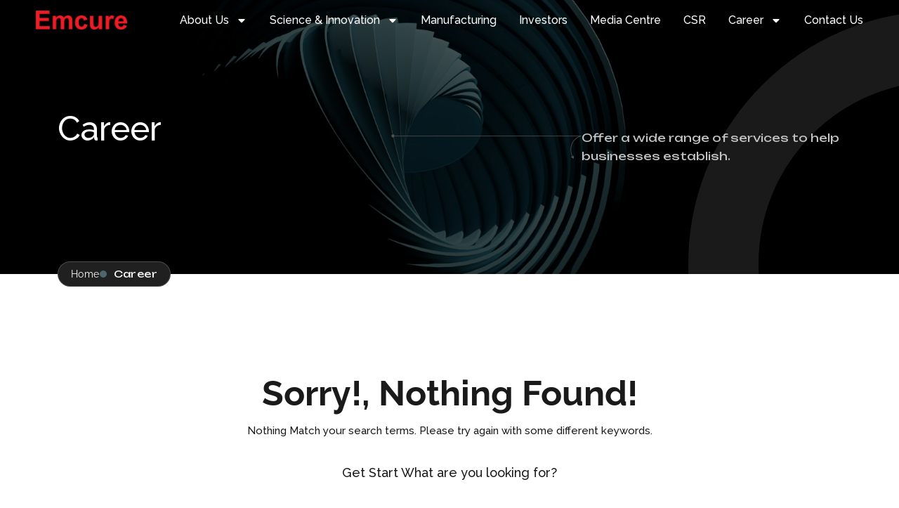

--- FILE ---
content_type: text/html; charset=UTF-8
request_url: https://test.emcure.com/career/
body_size: 110820
content:
<!DOCTYPE html>
<html lang="en-US">
<head>
	<meta charset="UTF-8">
	<meta name="viewport" content="width=device-width, initial-scale=1.0, viewport-fit=cover" />		<title>Career &#8211; Emcure</title>
<meta name='robots' content='max-image-preview:large' />
	<style>img:is([sizes="auto" i], [sizes^="auto," i]) { contain-intrinsic-size: 3000px 1500px }</style>
	<link rel='dns-prefetch' href='//www.emcure.com' />
<link rel='dns-prefetch' href='//cdn.jsdelivr.net' />
<link rel='dns-prefetch' href='//www.googletagmanager.com' />
<link rel='dns-prefetch' href='//ajax.googleapis.com' />
<link rel='dns-prefetch' href='//use.fontawesome.com' />
<link rel='dns-prefetch' href='//fonts.googleapis.com' />
<link rel="alternate" type="application/rss+xml" title="Emcure &raquo; Feed" href="https://www.emcure.com/feed/" />
<link rel="alternate" type="application/rss+xml" title="Emcure &raquo; Comments Feed" href="https://www.emcure.com/comments/feed/" />
<link rel="alternate" type="application/rss+xml" title="Emcure &raquo; Career Feed" href="https://www.emcure.com/career/feed/" />
<script type="text/javascript">
/* <![CDATA[ */
window._wpemojiSettings = {"baseUrl":"https:\/\/s.w.org\/images\/core\/emoji\/16.0.1\/72x72\/","ext":".png","svgUrl":"https:\/\/s.w.org\/images\/core\/emoji\/16.0.1\/svg\/","svgExt":".svg","source":{"concatemoji":"https:\/\/www.emcure.com\/wp-includes\/js\/wp-emoji-release.min.js?ver=6.8.3"}};
/*! This file is auto-generated */
!function(s,n){var o,i,e;function c(e){try{var t={supportTests:e,timestamp:(new Date).valueOf()};sessionStorage.setItem(o,JSON.stringify(t))}catch(e){}}function p(e,t,n){e.clearRect(0,0,e.canvas.width,e.canvas.height),e.fillText(t,0,0);var t=new Uint32Array(e.getImageData(0,0,e.canvas.width,e.canvas.height).data),a=(e.clearRect(0,0,e.canvas.width,e.canvas.height),e.fillText(n,0,0),new Uint32Array(e.getImageData(0,0,e.canvas.width,e.canvas.height).data));return t.every(function(e,t){return e===a[t]})}function u(e,t){e.clearRect(0,0,e.canvas.width,e.canvas.height),e.fillText(t,0,0);for(var n=e.getImageData(16,16,1,1),a=0;a<n.data.length;a++)if(0!==n.data[a])return!1;return!0}function f(e,t,n,a){switch(t){case"flag":return n(e,"\ud83c\udff3\ufe0f\u200d\u26a7\ufe0f","\ud83c\udff3\ufe0f\u200b\u26a7\ufe0f")?!1:!n(e,"\ud83c\udde8\ud83c\uddf6","\ud83c\udde8\u200b\ud83c\uddf6")&&!n(e,"\ud83c\udff4\udb40\udc67\udb40\udc62\udb40\udc65\udb40\udc6e\udb40\udc67\udb40\udc7f","\ud83c\udff4\u200b\udb40\udc67\u200b\udb40\udc62\u200b\udb40\udc65\u200b\udb40\udc6e\u200b\udb40\udc67\u200b\udb40\udc7f");case"emoji":return!a(e,"\ud83e\udedf")}return!1}function g(e,t,n,a){var r="undefined"!=typeof WorkerGlobalScope&&self instanceof WorkerGlobalScope?new OffscreenCanvas(300,150):s.createElement("canvas"),o=r.getContext("2d",{willReadFrequently:!0}),i=(o.textBaseline="top",o.font="600 32px Arial",{});return e.forEach(function(e){i[e]=t(o,e,n,a)}),i}function t(e){var t=s.createElement("script");t.src=e,t.defer=!0,s.head.appendChild(t)}"undefined"!=typeof Promise&&(o="wpEmojiSettingsSupports",i=["flag","emoji"],n.supports={everything:!0,everythingExceptFlag:!0},e=new Promise(function(e){s.addEventListener("DOMContentLoaded",e,{once:!0})}),new Promise(function(t){var n=function(){try{var e=JSON.parse(sessionStorage.getItem(o));if("object"==typeof e&&"number"==typeof e.timestamp&&(new Date).valueOf()<e.timestamp+604800&&"object"==typeof e.supportTests)return e.supportTests}catch(e){}return null}();if(!n){if("undefined"!=typeof Worker&&"undefined"!=typeof OffscreenCanvas&&"undefined"!=typeof URL&&URL.createObjectURL&&"undefined"!=typeof Blob)try{var e="postMessage("+g.toString()+"("+[JSON.stringify(i),f.toString(),p.toString(),u.toString()].join(",")+"));",a=new Blob([e],{type:"text/javascript"}),r=new Worker(URL.createObjectURL(a),{name:"wpTestEmojiSupports"});return void(r.onmessage=function(e){c(n=e.data),r.terminate(),t(n)})}catch(e){}c(n=g(i,f,p,u))}t(n)}).then(function(e){for(var t in e)n.supports[t]=e[t],n.supports.everything=n.supports.everything&&n.supports[t],"flag"!==t&&(n.supports.everythingExceptFlag=n.supports.everythingExceptFlag&&n.supports[t]);n.supports.everythingExceptFlag=n.supports.everythingExceptFlag&&!n.supports.flag,n.DOMReady=!1,n.readyCallback=function(){n.DOMReady=!0}}).then(function(){return e}).then(function(){var e;n.supports.everything||(n.readyCallback(),(e=n.source||{}).concatemoji?t(e.concatemoji):e.wpemoji&&e.twemoji&&(t(e.twemoji),t(e.wpemoji)))}))}((window,document),window._wpemojiSettings);
/* ]]> */
</script>
<link rel='stylesheet' id='dce-dynamic-visibility-style-css' href='https://www.emcure.com/wp-content/plugins/dynamic-visibility-for-elementor/assets/css/dynamic-visibility.css?ver=6.0.1' type='text/css' media='all' />
<style id='wp-emoji-styles-inline-css' type='text/css'>

	img.wp-smiley, img.emoji {
		display: inline !important;
		border: none !important;
		box-shadow: none !important;
		height: 1em !important;
		width: 1em !important;
		margin: 0 0.07em !important;
		vertical-align: -0.1em !important;
		background: none !important;
		padding: 0 !important;
	}
</style>
<link rel='stylesheet' id='wp-block-library-css' href='https://www.emcure.com/wp-includes/css/dist/block-library/style.min.css?ver=6.8.3' type='text/css' media='all' />
<style id='wp-block-library-theme-inline-css' type='text/css'>
.wp-block-audio :where(figcaption){color:#555;font-size:13px;text-align:center}.is-dark-theme .wp-block-audio :where(figcaption){color:#ffffffa6}.wp-block-audio{margin:0 0 1em}.wp-block-code{border:1px solid #ccc;border-radius:4px;font-family:Menlo,Consolas,monaco,monospace;padding:.8em 1em}.wp-block-embed :where(figcaption){color:#555;font-size:13px;text-align:center}.is-dark-theme .wp-block-embed :where(figcaption){color:#ffffffa6}.wp-block-embed{margin:0 0 1em}.blocks-gallery-caption{color:#555;font-size:13px;text-align:center}.is-dark-theme .blocks-gallery-caption{color:#ffffffa6}:root :where(.wp-block-image figcaption){color:#555;font-size:13px;text-align:center}.is-dark-theme :root :where(.wp-block-image figcaption){color:#ffffffa6}.wp-block-image{margin:0 0 1em}.wp-block-pullquote{border-bottom:4px solid;border-top:4px solid;color:currentColor;margin-bottom:1.75em}.wp-block-pullquote cite,.wp-block-pullquote footer,.wp-block-pullquote__citation{color:currentColor;font-size:.8125em;font-style:normal;text-transform:uppercase}.wp-block-quote{border-left:.25em solid;margin:0 0 1.75em;padding-left:1em}.wp-block-quote cite,.wp-block-quote footer{color:currentColor;font-size:.8125em;font-style:normal;position:relative}.wp-block-quote:where(.has-text-align-right){border-left:none;border-right:.25em solid;padding-left:0;padding-right:1em}.wp-block-quote:where(.has-text-align-center){border:none;padding-left:0}.wp-block-quote.is-large,.wp-block-quote.is-style-large,.wp-block-quote:where(.is-style-plain){border:none}.wp-block-search .wp-block-search__label{font-weight:700}.wp-block-search__button{border:1px solid #ccc;padding:.375em .625em}:where(.wp-block-group.has-background){padding:1.25em 2.375em}.wp-block-separator.has-css-opacity{opacity:.4}.wp-block-separator{border:none;border-bottom:2px solid;margin-left:auto;margin-right:auto}.wp-block-separator.has-alpha-channel-opacity{opacity:1}.wp-block-separator:not(.is-style-wide):not(.is-style-dots){width:100px}.wp-block-separator.has-background:not(.is-style-dots){border-bottom:none;height:1px}.wp-block-separator.has-background:not(.is-style-wide):not(.is-style-dots){height:2px}.wp-block-table{margin:0 0 1em}.wp-block-table td,.wp-block-table th{word-break:normal}.wp-block-table :where(figcaption){color:#555;font-size:13px;text-align:center}.is-dark-theme .wp-block-table :where(figcaption){color:#ffffffa6}.wp-block-video :where(figcaption){color:#555;font-size:13px;text-align:center}.is-dark-theme .wp-block-video :where(figcaption){color:#ffffffa6}.wp-block-video{margin:0 0 1em}:root :where(.wp-block-template-part.has-background){margin-bottom:0;margin-top:0;padding:1.25em 2.375em}
</style>
<style id='classic-theme-styles-inline-css' type='text/css'>
/*! This file is auto-generated */
.wp-block-button__link{color:#fff;background-color:#32373c;border-radius:9999px;box-shadow:none;text-decoration:none;padding:calc(.667em + 2px) calc(1.333em + 2px);font-size:1.125em}.wp-block-file__button{background:#32373c;color:#fff;text-decoration:none}
</style>
<style id='global-styles-inline-css' type='text/css'>
:root{--wp--preset--aspect-ratio--square: 1;--wp--preset--aspect-ratio--4-3: 4/3;--wp--preset--aspect-ratio--3-4: 3/4;--wp--preset--aspect-ratio--3-2: 3/2;--wp--preset--aspect-ratio--2-3: 2/3;--wp--preset--aspect-ratio--16-9: 16/9;--wp--preset--aspect-ratio--9-16: 9/16;--wp--preset--color--black: #000000;--wp--preset--color--cyan-bluish-gray: #abb8c3;--wp--preset--color--white: #ffffff;--wp--preset--color--pale-pink: #f78da7;--wp--preset--color--vivid-red: #cf2e2e;--wp--preset--color--luminous-vivid-orange: #ff6900;--wp--preset--color--luminous-vivid-amber: #fcb900;--wp--preset--color--light-green-cyan: #7bdcb5;--wp--preset--color--vivid-green-cyan: #00d084;--wp--preset--color--pale-cyan-blue: #8ed1fc;--wp--preset--color--vivid-cyan-blue: #0693e3;--wp--preset--color--vivid-purple: #9b51e0;--wp--preset--gradient--vivid-cyan-blue-to-vivid-purple: linear-gradient(135deg,rgba(6,147,227,1) 0%,rgb(155,81,224) 100%);--wp--preset--gradient--light-green-cyan-to-vivid-green-cyan: linear-gradient(135deg,rgb(122,220,180) 0%,rgb(0,208,130) 100%);--wp--preset--gradient--luminous-vivid-amber-to-luminous-vivid-orange: linear-gradient(135deg,rgba(252,185,0,1) 0%,rgba(255,105,0,1) 100%);--wp--preset--gradient--luminous-vivid-orange-to-vivid-red: linear-gradient(135deg,rgba(255,105,0,1) 0%,rgb(207,46,46) 100%);--wp--preset--gradient--very-light-gray-to-cyan-bluish-gray: linear-gradient(135deg,rgb(238,238,238) 0%,rgb(169,184,195) 100%);--wp--preset--gradient--cool-to-warm-spectrum: linear-gradient(135deg,rgb(74,234,220) 0%,rgb(151,120,209) 20%,rgb(207,42,186) 40%,rgb(238,44,130) 60%,rgb(251,105,98) 80%,rgb(254,248,76) 100%);--wp--preset--gradient--blush-light-purple: linear-gradient(135deg,rgb(255,206,236) 0%,rgb(152,150,240) 100%);--wp--preset--gradient--blush-bordeaux: linear-gradient(135deg,rgb(254,205,165) 0%,rgb(254,45,45) 50%,rgb(107,0,62) 100%);--wp--preset--gradient--luminous-dusk: linear-gradient(135deg,rgb(255,203,112) 0%,rgb(199,81,192) 50%,rgb(65,88,208) 100%);--wp--preset--gradient--pale-ocean: linear-gradient(135deg,rgb(255,245,203) 0%,rgb(182,227,212) 50%,rgb(51,167,181) 100%);--wp--preset--gradient--electric-grass: linear-gradient(135deg,rgb(202,248,128) 0%,rgb(113,206,126) 100%);--wp--preset--gradient--midnight: linear-gradient(135deg,rgb(2,3,129) 0%,rgb(40,116,252) 100%);--wp--preset--font-size--small: 13px;--wp--preset--font-size--medium: 20px;--wp--preset--font-size--large: 36px;--wp--preset--font-size--x-large: 42px;--wp--preset--spacing--20: 0.44rem;--wp--preset--spacing--30: 0.67rem;--wp--preset--spacing--40: 1rem;--wp--preset--spacing--50: 1.5rem;--wp--preset--spacing--60: 2.25rem;--wp--preset--spacing--70: 3.38rem;--wp--preset--spacing--80: 5.06rem;--wp--preset--shadow--natural: 6px 6px 9px rgba(0, 0, 0, 0.2);--wp--preset--shadow--deep: 12px 12px 50px rgba(0, 0, 0, 0.4);--wp--preset--shadow--sharp: 6px 6px 0px rgba(0, 0, 0, 0.2);--wp--preset--shadow--outlined: 6px 6px 0px -3px rgba(255, 255, 255, 1), 6px 6px rgba(0, 0, 0, 1);--wp--preset--shadow--crisp: 6px 6px 0px rgba(0, 0, 0, 1);}:where(.is-layout-flex){gap: 0.5em;}:where(.is-layout-grid){gap: 0.5em;}body .is-layout-flex{display: flex;}.is-layout-flex{flex-wrap: wrap;align-items: center;}.is-layout-flex > :is(*, div){margin: 0;}body .is-layout-grid{display: grid;}.is-layout-grid > :is(*, div){margin: 0;}:where(.wp-block-columns.is-layout-flex){gap: 2em;}:where(.wp-block-columns.is-layout-grid){gap: 2em;}:where(.wp-block-post-template.is-layout-flex){gap: 1.25em;}:where(.wp-block-post-template.is-layout-grid){gap: 1.25em;}.has-black-color{color: var(--wp--preset--color--black) !important;}.has-cyan-bluish-gray-color{color: var(--wp--preset--color--cyan-bluish-gray) !important;}.has-white-color{color: var(--wp--preset--color--white) !important;}.has-pale-pink-color{color: var(--wp--preset--color--pale-pink) !important;}.has-vivid-red-color{color: var(--wp--preset--color--vivid-red) !important;}.has-luminous-vivid-orange-color{color: var(--wp--preset--color--luminous-vivid-orange) !important;}.has-luminous-vivid-amber-color{color: var(--wp--preset--color--luminous-vivid-amber) !important;}.has-light-green-cyan-color{color: var(--wp--preset--color--light-green-cyan) !important;}.has-vivid-green-cyan-color{color: var(--wp--preset--color--vivid-green-cyan) !important;}.has-pale-cyan-blue-color{color: var(--wp--preset--color--pale-cyan-blue) !important;}.has-vivid-cyan-blue-color{color: var(--wp--preset--color--vivid-cyan-blue) !important;}.has-vivid-purple-color{color: var(--wp--preset--color--vivid-purple) !important;}.has-black-background-color{background-color: var(--wp--preset--color--black) !important;}.has-cyan-bluish-gray-background-color{background-color: var(--wp--preset--color--cyan-bluish-gray) !important;}.has-white-background-color{background-color: var(--wp--preset--color--white) !important;}.has-pale-pink-background-color{background-color: var(--wp--preset--color--pale-pink) !important;}.has-vivid-red-background-color{background-color: var(--wp--preset--color--vivid-red) !important;}.has-luminous-vivid-orange-background-color{background-color: var(--wp--preset--color--luminous-vivid-orange) !important;}.has-luminous-vivid-amber-background-color{background-color: var(--wp--preset--color--luminous-vivid-amber) !important;}.has-light-green-cyan-background-color{background-color: var(--wp--preset--color--light-green-cyan) !important;}.has-vivid-green-cyan-background-color{background-color: var(--wp--preset--color--vivid-green-cyan) !important;}.has-pale-cyan-blue-background-color{background-color: var(--wp--preset--color--pale-cyan-blue) !important;}.has-vivid-cyan-blue-background-color{background-color: var(--wp--preset--color--vivid-cyan-blue) !important;}.has-vivid-purple-background-color{background-color: var(--wp--preset--color--vivid-purple) !important;}.has-black-border-color{border-color: var(--wp--preset--color--black) !important;}.has-cyan-bluish-gray-border-color{border-color: var(--wp--preset--color--cyan-bluish-gray) !important;}.has-white-border-color{border-color: var(--wp--preset--color--white) !important;}.has-pale-pink-border-color{border-color: var(--wp--preset--color--pale-pink) !important;}.has-vivid-red-border-color{border-color: var(--wp--preset--color--vivid-red) !important;}.has-luminous-vivid-orange-border-color{border-color: var(--wp--preset--color--luminous-vivid-orange) !important;}.has-luminous-vivid-amber-border-color{border-color: var(--wp--preset--color--luminous-vivid-amber) !important;}.has-light-green-cyan-border-color{border-color: var(--wp--preset--color--light-green-cyan) !important;}.has-vivid-green-cyan-border-color{border-color: var(--wp--preset--color--vivid-green-cyan) !important;}.has-pale-cyan-blue-border-color{border-color: var(--wp--preset--color--pale-cyan-blue) !important;}.has-vivid-cyan-blue-border-color{border-color: var(--wp--preset--color--vivid-cyan-blue) !important;}.has-vivid-purple-border-color{border-color: var(--wp--preset--color--vivid-purple) !important;}.has-vivid-cyan-blue-to-vivid-purple-gradient-background{background: var(--wp--preset--gradient--vivid-cyan-blue-to-vivid-purple) !important;}.has-light-green-cyan-to-vivid-green-cyan-gradient-background{background: var(--wp--preset--gradient--light-green-cyan-to-vivid-green-cyan) !important;}.has-luminous-vivid-amber-to-luminous-vivid-orange-gradient-background{background: var(--wp--preset--gradient--luminous-vivid-amber-to-luminous-vivid-orange) !important;}.has-luminous-vivid-orange-to-vivid-red-gradient-background{background: var(--wp--preset--gradient--luminous-vivid-orange-to-vivid-red) !important;}.has-very-light-gray-to-cyan-bluish-gray-gradient-background{background: var(--wp--preset--gradient--very-light-gray-to-cyan-bluish-gray) !important;}.has-cool-to-warm-spectrum-gradient-background{background: var(--wp--preset--gradient--cool-to-warm-spectrum) !important;}.has-blush-light-purple-gradient-background{background: var(--wp--preset--gradient--blush-light-purple) !important;}.has-blush-bordeaux-gradient-background{background: var(--wp--preset--gradient--blush-bordeaux) !important;}.has-luminous-dusk-gradient-background{background: var(--wp--preset--gradient--luminous-dusk) !important;}.has-pale-ocean-gradient-background{background: var(--wp--preset--gradient--pale-ocean) !important;}.has-electric-grass-gradient-background{background: var(--wp--preset--gradient--electric-grass) !important;}.has-midnight-gradient-background{background: var(--wp--preset--gradient--midnight) !important;}.has-small-font-size{font-size: var(--wp--preset--font-size--small) !important;}.has-medium-font-size{font-size: var(--wp--preset--font-size--medium) !important;}.has-large-font-size{font-size: var(--wp--preset--font-size--large) !important;}.has-x-large-font-size{font-size: var(--wp--preset--font-size--x-large) !important;}
:where(.wp-block-post-template.is-layout-flex){gap: 1.25em;}:where(.wp-block-post-template.is-layout-grid){gap: 1.25em;}
:where(.wp-block-columns.is-layout-flex){gap: 2em;}:where(.wp-block-columns.is-layout-grid){gap: 2em;}
:root :where(.wp-block-pullquote){font-size: 1.5em;line-height: 1.6;}
</style>
<style id='egns-stylesheet-inline-css' type='text/css'>

             :root{
                --font-fahkwang : 'Raleway', sans-serif !important;
             }
         
</style>
<link rel='stylesheet' id='contact-form-7-css' href='https://www.emcure.com/wp-content/plugins/contact-form-7/includes/css/styles.css?ver=6.1.3' type='text/css' media='all' />
<link rel='stylesheet' id='fa5-css' href='https://use.fontawesome.com/releases/v5.13.0/css/all.css?ver=5.13.0' type='text/css' media='all' />
<link rel='stylesheet' id='fa5-v4-shims-css' href='https://use.fontawesome.com/releases/v5.13.0/css/v4-shims.css?ver=5.13.0' type='text/css' media='all' />
<link rel='stylesheet' id='egns-fonts-css' href='https://fonts.googleapis.com/css2?family=Fahkwang:ital,wght@0,200;0,300;0,400;0,500;0,600;0,700;1,200;1,300;1,400;1,500;1,600;1,700&#038;family=Unbounded:wght@200;300;400;500;600;700;800;900&#038;display=swap' type='text/css' media='all' />
<link rel='stylesheet' id='bootstrap-css' href='https://www.emcure.com/wp-content/themes/axleo/assets/css/bootstrap.min.css?ver=1750417688' type='text/css' media='all' />
<link rel='stylesheet' id='bootstrap-icons-css' href='https://www.emcure.com/wp-content/themes/axleo/assets/css/bootstrap-icons.css?ver=1750417688' type='text/css' media='all' />
<link rel='stylesheet' id='swiper-bundle-css' href='https://www.emcure.com/wp-content/themes/axleo/assets/css/swiper-bundle.min.css?ver=1750417690' type='text/css' media='all' />
<link rel='stylesheet' id='slick-css' href='https://www.emcure.com/wp-content/plugins/happy-elementor-addons/assets/vendor/slick/slick.css?ver=3.20.2' type='text/css' media='all' />
<link rel='stylesheet' id='slick-theme-css' href='https://www.emcure.com/wp-content/plugins/happy-elementor-addons/assets/vendor/slick/slick-theme.css?ver=3.20.2' type='text/css' media='all' />
<link rel='stylesheet' id='egns-niceSelect-css' href='https://www.emcure.com/wp-content/themes/axleo/assets/css/nice-select.css?ver=1750417688' type='text/css' media='all' />
<link rel='stylesheet' id='animate-css' href='https://www.emcure.com/wp-content/themes/axleo/assets/css/animate.min.css?ver=1750417688' type='text/css' media='all' />
<link rel='stylesheet' id='fancybox-css' href='https://www.emcure.com/wp-content/themes/axleo/assets/css/jquery.fancybox.min.css?ver=1750417688' type='text/css' media='all' />
<link rel='stylesheet' id='boxicons-css' href='https://www.emcure.com/wp-content/themes/axleo/assets/css/boxicons.min.css?ver=1750417688' type='text/css' media='all' />
<link rel='stylesheet' id='egns-style-css' href='https://www.emcure.com/wp-content/themes/axleo/assets/css/style.css?ver=1750417690' type='text/css' media='all' />
<link rel='stylesheet' id='woocommerce-custom-css' href='https://www.emcure.com/wp-content/themes/axleo/assets/css/woocommerce-custom.css?ver=1750417690' type='text/css' media='all' />
<link rel='stylesheet' id='blog-and-pages-css' href='https://www.emcure.com/wp-content/themes/axleo/assets/css/blog-and-pages.css?ver=1750417688' type='text/css' media='all' />
<link rel='stylesheet' id='egns-theme-css' href='https://www.emcure.com/wp-content/themes/axleo/style.css?ver=71' type='text/css' media='all' />
<link rel='stylesheet' id='daterangepicker-style-css' href='https://cdn.jsdelivr.net/npm/daterangepicker/daterangepicker.css?ver=6.8.3' type='text/css' media='all' />
<link rel='stylesheet' id='elementor-frontend-css' href='https://www.emcure.com/wp-content/plugins/elementor/assets/css/frontend.min.css?ver=3.33.2' type='text/css' media='all' />
<style id='elementor-frontend-inline-css' type='text/css'>
@-webkit-keyframes ha_fadeIn{0%{opacity:0}to{opacity:1}}@keyframes ha_fadeIn{0%{opacity:0}to{opacity:1}}@-webkit-keyframes ha_zoomIn{0%{opacity:0;-webkit-transform:scale3d(.3,.3,.3);transform:scale3d(.3,.3,.3)}50%{opacity:1}}@keyframes ha_zoomIn{0%{opacity:0;-webkit-transform:scale3d(.3,.3,.3);transform:scale3d(.3,.3,.3)}50%{opacity:1}}@-webkit-keyframes ha_rollIn{0%{opacity:0;-webkit-transform:translate3d(-100%,0,0) rotate3d(0,0,1,-120deg);transform:translate3d(-100%,0,0) rotate3d(0,0,1,-120deg)}to{opacity:1}}@keyframes ha_rollIn{0%{opacity:0;-webkit-transform:translate3d(-100%,0,0) rotate3d(0,0,1,-120deg);transform:translate3d(-100%,0,0) rotate3d(0,0,1,-120deg)}to{opacity:1}}@-webkit-keyframes ha_bounce{0%,20%,53%,to{-webkit-animation-timing-function:cubic-bezier(.215,.61,.355,1);animation-timing-function:cubic-bezier(.215,.61,.355,1)}40%,43%{-webkit-transform:translate3d(0,-30px,0) scaleY(1.1);transform:translate3d(0,-30px,0) scaleY(1.1);-webkit-animation-timing-function:cubic-bezier(.755,.05,.855,.06);animation-timing-function:cubic-bezier(.755,.05,.855,.06)}70%{-webkit-transform:translate3d(0,-15px,0) scaleY(1.05);transform:translate3d(0,-15px,0) scaleY(1.05);-webkit-animation-timing-function:cubic-bezier(.755,.05,.855,.06);animation-timing-function:cubic-bezier(.755,.05,.855,.06)}80%{-webkit-transition-timing-function:cubic-bezier(.215,.61,.355,1);transition-timing-function:cubic-bezier(.215,.61,.355,1);-webkit-transform:translate3d(0,0,0) scaleY(.95);transform:translate3d(0,0,0) scaleY(.95)}90%{-webkit-transform:translate3d(0,-4px,0) scaleY(1.02);transform:translate3d(0,-4px,0) scaleY(1.02)}}@keyframes ha_bounce{0%,20%,53%,to{-webkit-animation-timing-function:cubic-bezier(.215,.61,.355,1);animation-timing-function:cubic-bezier(.215,.61,.355,1)}40%,43%{-webkit-transform:translate3d(0,-30px,0) scaleY(1.1);transform:translate3d(0,-30px,0) scaleY(1.1);-webkit-animation-timing-function:cubic-bezier(.755,.05,.855,.06);animation-timing-function:cubic-bezier(.755,.05,.855,.06)}70%{-webkit-transform:translate3d(0,-15px,0) scaleY(1.05);transform:translate3d(0,-15px,0) scaleY(1.05);-webkit-animation-timing-function:cubic-bezier(.755,.05,.855,.06);animation-timing-function:cubic-bezier(.755,.05,.855,.06)}80%{-webkit-transition-timing-function:cubic-bezier(.215,.61,.355,1);transition-timing-function:cubic-bezier(.215,.61,.355,1);-webkit-transform:translate3d(0,0,0) scaleY(.95);transform:translate3d(0,0,0) scaleY(.95)}90%{-webkit-transform:translate3d(0,-4px,0) scaleY(1.02);transform:translate3d(0,-4px,0) scaleY(1.02)}}@-webkit-keyframes ha_bounceIn{0%,20%,40%,60%,80%,to{-webkit-animation-timing-function:cubic-bezier(.215,.61,.355,1);animation-timing-function:cubic-bezier(.215,.61,.355,1)}0%{opacity:0;-webkit-transform:scale3d(.3,.3,.3);transform:scale3d(.3,.3,.3)}20%{-webkit-transform:scale3d(1.1,1.1,1.1);transform:scale3d(1.1,1.1,1.1)}40%{-webkit-transform:scale3d(.9,.9,.9);transform:scale3d(.9,.9,.9)}60%{opacity:1;-webkit-transform:scale3d(1.03,1.03,1.03);transform:scale3d(1.03,1.03,1.03)}80%{-webkit-transform:scale3d(.97,.97,.97);transform:scale3d(.97,.97,.97)}to{opacity:1}}@keyframes ha_bounceIn{0%,20%,40%,60%,80%,to{-webkit-animation-timing-function:cubic-bezier(.215,.61,.355,1);animation-timing-function:cubic-bezier(.215,.61,.355,1)}0%{opacity:0;-webkit-transform:scale3d(.3,.3,.3);transform:scale3d(.3,.3,.3)}20%{-webkit-transform:scale3d(1.1,1.1,1.1);transform:scale3d(1.1,1.1,1.1)}40%{-webkit-transform:scale3d(.9,.9,.9);transform:scale3d(.9,.9,.9)}60%{opacity:1;-webkit-transform:scale3d(1.03,1.03,1.03);transform:scale3d(1.03,1.03,1.03)}80%{-webkit-transform:scale3d(.97,.97,.97);transform:scale3d(.97,.97,.97)}to{opacity:1}}@-webkit-keyframes ha_flipInX{0%{opacity:0;-webkit-transform:perspective(400px) rotate3d(1,0,0,90deg);transform:perspective(400px) rotate3d(1,0,0,90deg);-webkit-animation-timing-function:ease-in;animation-timing-function:ease-in}40%{-webkit-transform:perspective(400px) rotate3d(1,0,0,-20deg);transform:perspective(400px) rotate3d(1,0,0,-20deg);-webkit-animation-timing-function:ease-in;animation-timing-function:ease-in}60%{opacity:1;-webkit-transform:perspective(400px) rotate3d(1,0,0,10deg);transform:perspective(400px) rotate3d(1,0,0,10deg)}80%{-webkit-transform:perspective(400px) rotate3d(1,0,0,-5deg);transform:perspective(400px) rotate3d(1,0,0,-5deg)}}@keyframes ha_flipInX{0%{opacity:0;-webkit-transform:perspective(400px) rotate3d(1,0,0,90deg);transform:perspective(400px) rotate3d(1,0,0,90deg);-webkit-animation-timing-function:ease-in;animation-timing-function:ease-in}40%{-webkit-transform:perspective(400px) rotate3d(1,0,0,-20deg);transform:perspective(400px) rotate3d(1,0,0,-20deg);-webkit-animation-timing-function:ease-in;animation-timing-function:ease-in}60%{opacity:1;-webkit-transform:perspective(400px) rotate3d(1,0,0,10deg);transform:perspective(400px) rotate3d(1,0,0,10deg)}80%{-webkit-transform:perspective(400px) rotate3d(1,0,0,-5deg);transform:perspective(400px) rotate3d(1,0,0,-5deg)}}@-webkit-keyframes ha_flipInY{0%{opacity:0;-webkit-transform:perspective(400px) rotate3d(0,1,0,90deg);transform:perspective(400px) rotate3d(0,1,0,90deg);-webkit-animation-timing-function:ease-in;animation-timing-function:ease-in}40%{-webkit-transform:perspective(400px) rotate3d(0,1,0,-20deg);transform:perspective(400px) rotate3d(0,1,0,-20deg);-webkit-animation-timing-function:ease-in;animation-timing-function:ease-in}60%{opacity:1;-webkit-transform:perspective(400px) rotate3d(0,1,0,10deg);transform:perspective(400px) rotate3d(0,1,0,10deg)}80%{-webkit-transform:perspective(400px) rotate3d(0,1,0,-5deg);transform:perspective(400px) rotate3d(0,1,0,-5deg)}}@keyframes ha_flipInY{0%{opacity:0;-webkit-transform:perspective(400px) rotate3d(0,1,0,90deg);transform:perspective(400px) rotate3d(0,1,0,90deg);-webkit-animation-timing-function:ease-in;animation-timing-function:ease-in}40%{-webkit-transform:perspective(400px) rotate3d(0,1,0,-20deg);transform:perspective(400px) rotate3d(0,1,0,-20deg);-webkit-animation-timing-function:ease-in;animation-timing-function:ease-in}60%{opacity:1;-webkit-transform:perspective(400px) rotate3d(0,1,0,10deg);transform:perspective(400px) rotate3d(0,1,0,10deg)}80%{-webkit-transform:perspective(400px) rotate3d(0,1,0,-5deg);transform:perspective(400px) rotate3d(0,1,0,-5deg)}}@-webkit-keyframes ha_swing{20%{-webkit-transform:rotate3d(0,0,1,15deg);transform:rotate3d(0,0,1,15deg)}40%{-webkit-transform:rotate3d(0,0,1,-10deg);transform:rotate3d(0,0,1,-10deg)}60%{-webkit-transform:rotate3d(0,0,1,5deg);transform:rotate3d(0,0,1,5deg)}80%{-webkit-transform:rotate3d(0,0,1,-5deg);transform:rotate3d(0,0,1,-5deg)}}@keyframes ha_swing{20%{-webkit-transform:rotate3d(0,0,1,15deg);transform:rotate3d(0,0,1,15deg)}40%{-webkit-transform:rotate3d(0,0,1,-10deg);transform:rotate3d(0,0,1,-10deg)}60%{-webkit-transform:rotate3d(0,0,1,5deg);transform:rotate3d(0,0,1,5deg)}80%{-webkit-transform:rotate3d(0,0,1,-5deg);transform:rotate3d(0,0,1,-5deg)}}@-webkit-keyframes ha_slideInDown{0%{visibility:visible;-webkit-transform:translate3d(0,-100%,0);transform:translate3d(0,-100%,0)}}@keyframes ha_slideInDown{0%{visibility:visible;-webkit-transform:translate3d(0,-100%,0);transform:translate3d(0,-100%,0)}}@-webkit-keyframes ha_slideInUp{0%{visibility:visible;-webkit-transform:translate3d(0,100%,0);transform:translate3d(0,100%,0)}}@keyframes ha_slideInUp{0%{visibility:visible;-webkit-transform:translate3d(0,100%,0);transform:translate3d(0,100%,0)}}@-webkit-keyframes ha_slideInLeft{0%{visibility:visible;-webkit-transform:translate3d(-100%,0,0);transform:translate3d(-100%,0,0)}}@keyframes ha_slideInLeft{0%{visibility:visible;-webkit-transform:translate3d(-100%,0,0);transform:translate3d(-100%,0,0)}}@-webkit-keyframes ha_slideInRight{0%{visibility:visible;-webkit-transform:translate3d(100%,0,0);transform:translate3d(100%,0,0)}}@keyframes ha_slideInRight{0%{visibility:visible;-webkit-transform:translate3d(100%,0,0);transform:translate3d(100%,0,0)}}.ha_fadeIn{-webkit-animation-name:ha_fadeIn;animation-name:ha_fadeIn}.ha_zoomIn{-webkit-animation-name:ha_zoomIn;animation-name:ha_zoomIn}.ha_rollIn{-webkit-animation-name:ha_rollIn;animation-name:ha_rollIn}.ha_bounce{-webkit-transform-origin:center bottom;-ms-transform-origin:center bottom;transform-origin:center bottom;-webkit-animation-name:ha_bounce;animation-name:ha_bounce}.ha_bounceIn{-webkit-animation-name:ha_bounceIn;animation-name:ha_bounceIn;-webkit-animation-duration:.75s;-webkit-animation-duration:calc(var(--animate-duration)*.75);animation-duration:.75s;animation-duration:calc(var(--animate-duration)*.75)}.ha_flipInX,.ha_flipInY{-webkit-animation-name:ha_flipInX;animation-name:ha_flipInX;-webkit-backface-visibility:visible!important;backface-visibility:visible!important}.ha_flipInY{-webkit-animation-name:ha_flipInY;animation-name:ha_flipInY}.ha_swing{-webkit-transform-origin:top center;-ms-transform-origin:top center;transform-origin:top center;-webkit-animation-name:ha_swing;animation-name:ha_swing}.ha_slideInDown{-webkit-animation-name:ha_slideInDown;animation-name:ha_slideInDown}.ha_slideInUp{-webkit-animation-name:ha_slideInUp;animation-name:ha_slideInUp}.ha_slideInLeft{-webkit-animation-name:ha_slideInLeft;animation-name:ha_slideInLeft}.ha_slideInRight{-webkit-animation-name:ha_slideInRight;animation-name:ha_slideInRight}.ha-css-transform-yes{-webkit-transition-duration:var(--ha-tfx-transition-duration, .2s);transition-duration:var(--ha-tfx-transition-duration, .2s);-webkit-transition-property:-webkit-transform;transition-property:transform;transition-property:transform,-webkit-transform;-webkit-transform:translate(var(--ha-tfx-translate-x, 0),var(--ha-tfx-translate-y, 0)) scale(var(--ha-tfx-scale-x, 1),var(--ha-tfx-scale-y, 1)) skew(var(--ha-tfx-skew-x, 0),var(--ha-tfx-skew-y, 0)) rotateX(var(--ha-tfx-rotate-x, 0)) rotateY(var(--ha-tfx-rotate-y, 0)) rotateZ(var(--ha-tfx-rotate-z, 0));transform:translate(var(--ha-tfx-translate-x, 0),var(--ha-tfx-translate-y, 0)) scale(var(--ha-tfx-scale-x, 1),var(--ha-tfx-scale-y, 1)) skew(var(--ha-tfx-skew-x, 0),var(--ha-tfx-skew-y, 0)) rotateX(var(--ha-tfx-rotate-x, 0)) rotateY(var(--ha-tfx-rotate-y, 0)) rotateZ(var(--ha-tfx-rotate-z, 0))}.ha-css-transform-yes:hover{-webkit-transform:translate(var(--ha-tfx-translate-x-hover, var(--ha-tfx-translate-x, 0)),var(--ha-tfx-translate-y-hover, var(--ha-tfx-translate-y, 0))) scale(var(--ha-tfx-scale-x-hover, var(--ha-tfx-scale-x, 1)),var(--ha-tfx-scale-y-hover, var(--ha-tfx-scale-y, 1))) skew(var(--ha-tfx-skew-x-hover, var(--ha-tfx-skew-x, 0)),var(--ha-tfx-skew-y-hover, var(--ha-tfx-skew-y, 0))) rotateX(var(--ha-tfx-rotate-x-hover, var(--ha-tfx-rotate-x, 0))) rotateY(var(--ha-tfx-rotate-y-hover, var(--ha-tfx-rotate-y, 0))) rotateZ(var(--ha-tfx-rotate-z-hover, var(--ha-tfx-rotate-z, 0)));transform:translate(var(--ha-tfx-translate-x-hover, var(--ha-tfx-translate-x, 0)),var(--ha-tfx-translate-y-hover, var(--ha-tfx-translate-y, 0))) scale(var(--ha-tfx-scale-x-hover, var(--ha-tfx-scale-x, 1)),var(--ha-tfx-scale-y-hover, var(--ha-tfx-scale-y, 1))) skew(var(--ha-tfx-skew-x-hover, var(--ha-tfx-skew-x, 0)),var(--ha-tfx-skew-y-hover, var(--ha-tfx-skew-y, 0))) rotateX(var(--ha-tfx-rotate-x-hover, var(--ha-tfx-rotate-x, 0))) rotateY(var(--ha-tfx-rotate-y-hover, var(--ha-tfx-rotate-y, 0))) rotateZ(var(--ha-tfx-rotate-z-hover, var(--ha-tfx-rotate-z, 0)))}.happy-addon>.elementor-widget-container{word-wrap:break-word;overflow-wrap:break-word}.happy-addon>.elementor-widget-container,.happy-addon>.elementor-widget-container *{-webkit-box-sizing:border-box;box-sizing:border-box}.happy-addon:not(:has(.elementor-widget-container)),.happy-addon:not(:has(.elementor-widget-container)) *{-webkit-box-sizing:border-box;box-sizing:border-box;word-wrap:break-word;overflow-wrap:break-word}.happy-addon p:empty{display:none}.happy-addon .elementor-inline-editing{min-height:auto!important}.happy-addon-pro img{max-width:100%;height:auto;-o-object-fit:cover;object-fit:cover}.ha-screen-reader-text{position:absolute;overflow:hidden;clip:rect(1px,1px,1px,1px);margin:-1px;padding:0;width:1px;height:1px;border:0;word-wrap:normal!important;-webkit-clip-path:inset(50%);clip-path:inset(50%)}.ha-has-bg-overlay>.elementor-widget-container{position:relative;z-index:1}.ha-has-bg-overlay>.elementor-widget-container:before{position:absolute;top:0;left:0;z-index:-1;width:100%;height:100%;content:""}.ha-has-bg-overlay:not(:has(.elementor-widget-container)){position:relative;z-index:1}.ha-has-bg-overlay:not(:has(.elementor-widget-container)):before{position:absolute;top:0;left:0;z-index:-1;width:100%;height:100%;content:""}.ha-popup--is-enabled .ha-js-popup,.ha-popup--is-enabled .ha-js-popup img{cursor:-webkit-zoom-in!important;cursor:zoom-in!important}.mfp-wrap .mfp-arrow,.mfp-wrap .mfp-close{background-color:transparent}.mfp-wrap .mfp-arrow:focus,.mfp-wrap .mfp-close:focus{outline-width:thin}.ha-advanced-tooltip-enable{position:relative;cursor:pointer;--ha-tooltip-arrow-color:black;--ha-tooltip-arrow-distance:0}.ha-advanced-tooltip-enable .ha-advanced-tooltip-content{position:absolute;z-index:999;display:none;padding:5px 0;width:120px;height:auto;border-radius:6px;background-color:#000;color:#fff;text-align:center;opacity:0}.ha-advanced-tooltip-enable .ha-advanced-tooltip-content::after{position:absolute;border-width:5px;border-style:solid;content:""}.ha-advanced-tooltip-enable .ha-advanced-tooltip-content.no-arrow::after{visibility:hidden}.ha-advanced-tooltip-enable .ha-advanced-tooltip-content.show{display:inline-block;opacity:1}.ha-advanced-tooltip-enable.ha-advanced-tooltip-top .ha-advanced-tooltip-content,body[data-elementor-device-mode=tablet] .ha-advanced-tooltip-enable.ha-advanced-tooltip-tablet-top .ha-advanced-tooltip-content{top:unset;right:0;bottom:calc(101% + var(--ha-tooltip-arrow-distance));left:0;margin:0 auto}.ha-advanced-tooltip-enable.ha-advanced-tooltip-top .ha-advanced-tooltip-content::after,body[data-elementor-device-mode=tablet] .ha-advanced-tooltip-enable.ha-advanced-tooltip-tablet-top .ha-advanced-tooltip-content::after{top:100%;right:unset;bottom:unset;left:50%;border-color:var(--ha-tooltip-arrow-color) transparent transparent transparent;-webkit-transform:translateX(-50%);-ms-transform:translateX(-50%);transform:translateX(-50%)}.ha-advanced-tooltip-enable.ha-advanced-tooltip-bottom .ha-advanced-tooltip-content,body[data-elementor-device-mode=tablet] .ha-advanced-tooltip-enable.ha-advanced-tooltip-tablet-bottom .ha-advanced-tooltip-content{top:calc(101% + var(--ha-tooltip-arrow-distance));right:0;bottom:unset;left:0;margin:0 auto}.ha-advanced-tooltip-enable.ha-advanced-tooltip-bottom .ha-advanced-tooltip-content::after,body[data-elementor-device-mode=tablet] .ha-advanced-tooltip-enable.ha-advanced-tooltip-tablet-bottom .ha-advanced-tooltip-content::after{top:unset;right:unset;bottom:100%;left:50%;border-color:transparent transparent var(--ha-tooltip-arrow-color) transparent;-webkit-transform:translateX(-50%);-ms-transform:translateX(-50%);transform:translateX(-50%)}.ha-advanced-tooltip-enable.ha-advanced-tooltip-left .ha-advanced-tooltip-content,body[data-elementor-device-mode=tablet] .ha-advanced-tooltip-enable.ha-advanced-tooltip-tablet-left .ha-advanced-tooltip-content{top:50%;right:calc(101% + var(--ha-tooltip-arrow-distance));bottom:unset;left:unset;-webkit-transform:translateY(-50%);-ms-transform:translateY(-50%);transform:translateY(-50%)}.ha-advanced-tooltip-enable.ha-advanced-tooltip-left .ha-advanced-tooltip-content::after,body[data-elementor-device-mode=tablet] .ha-advanced-tooltip-enable.ha-advanced-tooltip-tablet-left .ha-advanced-tooltip-content::after{top:50%;right:unset;bottom:unset;left:100%;border-color:transparent transparent transparent var(--ha-tooltip-arrow-color);-webkit-transform:translateY(-50%);-ms-transform:translateY(-50%);transform:translateY(-50%)}.ha-advanced-tooltip-enable.ha-advanced-tooltip-right .ha-advanced-tooltip-content,body[data-elementor-device-mode=tablet] .ha-advanced-tooltip-enable.ha-advanced-tooltip-tablet-right .ha-advanced-tooltip-content{top:50%;right:unset;bottom:unset;left:calc(101% + var(--ha-tooltip-arrow-distance));-webkit-transform:translateY(-50%);-ms-transform:translateY(-50%);transform:translateY(-50%)}.ha-advanced-tooltip-enable.ha-advanced-tooltip-right .ha-advanced-tooltip-content::after,body[data-elementor-device-mode=tablet] .ha-advanced-tooltip-enable.ha-advanced-tooltip-tablet-right .ha-advanced-tooltip-content::after{top:50%;right:100%;bottom:unset;left:unset;border-color:transparent var(--ha-tooltip-arrow-color) transparent transparent;-webkit-transform:translateY(-50%);-ms-transform:translateY(-50%);transform:translateY(-50%)}body[data-elementor-device-mode=mobile] .ha-advanced-tooltip-enable.ha-advanced-tooltip-mobile-top .ha-advanced-tooltip-content{top:unset;right:0;bottom:calc(101% + var(--ha-tooltip-arrow-distance));left:0;margin:0 auto}body[data-elementor-device-mode=mobile] .ha-advanced-tooltip-enable.ha-advanced-tooltip-mobile-top .ha-advanced-tooltip-content::after{top:100%;right:unset;bottom:unset;left:50%;border-color:var(--ha-tooltip-arrow-color) transparent transparent transparent;-webkit-transform:translateX(-50%);-ms-transform:translateX(-50%);transform:translateX(-50%)}body[data-elementor-device-mode=mobile] .ha-advanced-tooltip-enable.ha-advanced-tooltip-mobile-bottom .ha-advanced-tooltip-content{top:calc(101% + var(--ha-tooltip-arrow-distance));right:0;bottom:unset;left:0;margin:0 auto}body[data-elementor-device-mode=mobile] .ha-advanced-tooltip-enable.ha-advanced-tooltip-mobile-bottom .ha-advanced-tooltip-content::after{top:unset;right:unset;bottom:100%;left:50%;border-color:transparent transparent var(--ha-tooltip-arrow-color) transparent;-webkit-transform:translateX(-50%);-ms-transform:translateX(-50%);transform:translateX(-50%)}body[data-elementor-device-mode=mobile] .ha-advanced-tooltip-enable.ha-advanced-tooltip-mobile-left .ha-advanced-tooltip-content{top:50%;right:calc(101% + var(--ha-tooltip-arrow-distance));bottom:unset;left:unset;-webkit-transform:translateY(-50%);-ms-transform:translateY(-50%);transform:translateY(-50%)}body[data-elementor-device-mode=mobile] .ha-advanced-tooltip-enable.ha-advanced-tooltip-mobile-left .ha-advanced-tooltip-content::after{top:50%;right:unset;bottom:unset;left:100%;border-color:transparent transparent transparent var(--ha-tooltip-arrow-color);-webkit-transform:translateY(-50%);-ms-transform:translateY(-50%);transform:translateY(-50%)}body[data-elementor-device-mode=mobile] .ha-advanced-tooltip-enable.ha-advanced-tooltip-mobile-right .ha-advanced-tooltip-content{top:50%;right:unset;bottom:unset;left:calc(101% + var(--ha-tooltip-arrow-distance));-webkit-transform:translateY(-50%);-ms-transform:translateY(-50%);transform:translateY(-50%)}body[data-elementor-device-mode=mobile] .ha-advanced-tooltip-enable.ha-advanced-tooltip-mobile-right .ha-advanced-tooltip-content::after{top:50%;right:100%;bottom:unset;left:unset;border-color:transparent var(--ha-tooltip-arrow-color) transparent transparent;-webkit-transform:translateY(-50%);-ms-transform:translateY(-50%);transform:translateY(-50%)}body.elementor-editor-active .happy-addon.ha-gravityforms .gform_wrapper{display:block!important}.ha-scroll-to-top-wrap.ha-scroll-to-top-hide{display:none}.ha-scroll-to-top-wrap.edit-mode,.ha-scroll-to-top-wrap.single-page-off{display:none!important}.ha-scroll-to-top-button{position:fixed;right:15px;bottom:15px;z-index:9999;display:-webkit-box;display:-webkit-flex;display:-ms-flexbox;display:flex;-webkit-box-align:center;-webkit-align-items:center;align-items:center;-ms-flex-align:center;-webkit-box-pack:center;-ms-flex-pack:center;-webkit-justify-content:center;justify-content:center;width:50px;height:50px;border-radius:50px;background-color:#5636d1;color:#fff;text-align:center;opacity:1;cursor:pointer;-webkit-transition:all .3s;transition:all .3s}.ha-scroll-to-top-button i{color:#fff;font-size:16px}.ha-scroll-to-top-button:hover{background-color:#e2498a}
</style>
<link rel='stylesheet' id='widget-image-css' href='https://www.emcure.com/wp-content/plugins/elementor/assets/css/widget-image.min.css?ver=3.33.2' type='text/css' media='all' />
<link rel='stylesheet' id='widget-nav-menu-css' href='https://www.emcure.com/wp-content/plugins/elementor-pro/assets/css/widget-nav-menu.min.css?ver=3.33.1' type='text/css' media='all' />
<link rel='stylesheet' id='e-sticky-css' href='https://www.emcure.com/wp-content/plugins/elementor-pro/assets/css/modules/sticky.min.css?ver=3.33.1' type='text/css' media='all' />
<link rel='stylesheet' id='e-motion-fx-css' href='https://www.emcure.com/wp-content/plugins/elementor-pro/assets/css/modules/motion-fx.min.css?ver=3.33.1' type='text/css' media='all' />
<link rel='stylesheet' id='elementskit-parallax-css' href='https://www.emcure.com/wp-content/plugins/elementskit/modules/parallax/assets/css/style.css?ver=4.1.2' type='text/css' media='all' />
<link rel='stylesheet' id='e-animation-bounceInRight-css' href='https://www.emcure.com/wp-content/plugins/elementor/assets/lib/animations/styles/bounceInRight.min.css?ver=3.33.2' type='text/css' media='all' />
<link rel='stylesheet' id='e-animation-fadeInUp-css' href='https://www.emcure.com/wp-content/plugins/elementor/assets/lib/animations/styles/fadeInUp.min.css?ver=3.33.2' type='text/css' media='all' />
<link rel='stylesheet' id='widget-image-box-css' href='https://www.emcure.com/wp-content/plugins/elementor/assets/css/widget-image-box.min.css?ver=3.33.2' type='text/css' media='all' />
<link rel='stylesheet' id='widget-icon-list-css' href='https://www.emcure.com/wp-content/plugins/elementor/assets/css/widget-icon-list.min.css?ver=3.33.2' type='text/css' media='all' />
<link rel='stylesheet' id='widget-social-icons-css' href='https://www.emcure.com/wp-content/plugins/elementor/assets/css/widget-social-icons.min.css?ver=3.33.2' type='text/css' media='all' />
<link rel='stylesheet' id='e-apple-webkit-css' href='https://www.emcure.com/wp-content/plugins/elementor/assets/css/conditionals/apple-webkit.min.css?ver=3.33.2' type='text/css' media='all' />
<link rel='stylesheet' id='widget-heading-css' href='https://www.emcure.com/wp-content/plugins/elementor/assets/css/widget-heading.min.css?ver=3.33.2' type='text/css' media='all' />
<link rel='stylesheet' id='elementor-post-7-css' href='https://www.emcure.com/wp-content/uploads/elementor/css/post-7.css?ver=1767132513' type='text/css' media='all' />
<link rel='stylesheet' id='font-awesome-5-all-css' href='https://www.emcure.com/wp-content/plugins/elementor/assets/lib/font-awesome/css/all.min.css?ver=3.33.2' type='text/css' media='all' />
<link rel='stylesheet' id='font-awesome-4-shim-css' href='https://www.emcure.com/wp-content/plugins/elementor/assets/lib/font-awesome/css/v4-shims.min.css?ver=3.33.2' type='text/css' media='all' />
<link rel='stylesheet' id='elementor-post-4125-css' href='https://www.emcure.com/wp-content/uploads/elementor/css/post-4125.css?ver=1767132513' type='text/css' media='all' />
<link rel='stylesheet' id='happy-icons-css' href='https://www.emcure.com/wp-content/plugins/happy-elementor-addons/assets/fonts/style.min.css?ver=3.20.2' type='text/css' media='all' />
<link rel='stylesheet' id='font-awesome-css' href='https://www.emcure.com/wp-content/plugins/elementor/assets/lib/font-awesome/css/font-awesome.min.css?ver=4.7.0' type='text/css' media='all' />
<link rel='stylesheet' id='elementor-post-4675-css' href='https://www.emcure.com/wp-content/uploads/elementor/css/post-4675.css?ver=1767132513' type='text/css' media='all' />
<link rel='stylesheet' id='ekit-widget-styles-css' href='https://www.emcure.com/wp-content/plugins/elementskit-lite/widgets/init/assets/css/widget-styles.css?ver=3.7.6' type='text/css' media='all' />
<link rel='stylesheet' id='ekit-widget-styles-pro-css' href='https://www.emcure.com/wp-content/plugins/elementskit/widgets/init/assets/css/widget-styles-pro.css?ver=4.1.2' type='text/css' media='all' />
<link rel='stylesheet' id='ekit-responsive-css' href='https://www.emcure.com/wp-content/plugins/elementskit-lite/widgets/init/assets/css/responsive.css?ver=3.7.6' type='text/css' media='all' />
<link rel='stylesheet' id='eael-general-css' href='https://www.emcure.com/wp-content/plugins/essential-addons-for-elementor-lite/assets/front-end/css/view/general.min.css?ver=6.5.3' type='text/css' media='all' />
<link rel='stylesheet' id='bdt-uikit-css' href='https://www.emcure.com/wp-content/plugins/bdthemes-prime-slider-lite/assets/css/bdt-uikit.css?ver=3.21.7' type='text/css' media='all' />
<link rel='stylesheet' id='prime-slider-site-css' href='https://www.emcure.com/wp-content/plugins/bdthemes-prime-slider-lite/assets/css/prime-slider-site.css?ver=4.0.8' type='text/css' media='all' />
<link rel='stylesheet' id='elementor-gf-local-raleway-css' href='https://www.emcure.com/wp-content/uploads/elementor/google-fonts/css/raleway.css?ver=1749214354' type='text/css' media='all' />
<script type="text/javascript" src="https://www.emcure.com/wp-includes/js/jquery/jquery.min.js?ver=3.7.1" id="jquery-core-js"></script>
<script type="text/javascript" src="https://www.emcure.com/wp-includes/js/jquery/jquery-migrate.min.js?ver=3.4.1" id="jquery-migrate-js"></script>
<script type="text/javascript" src="https://www.emcure.com/wp-content/plugins/elementor/assets/lib/font-awesome/js/v4-shims.min.js?ver=3.33.2" id="font-awesome-4-shim-js"></script>

<!-- Google tag (gtag.js) snippet added by Site Kit -->
<!-- Google Analytics snippet added by Site Kit -->
<script type="text/javascript" src="https://www.googletagmanager.com/gtag/js?id=GT-NNVX53V" id="google_gtagjs-js" async></script>
<script type="text/javascript" id="google_gtagjs-js-after">
/* <![CDATA[ */
window.dataLayer = window.dataLayer || [];function gtag(){dataLayer.push(arguments);}
gtag("set","linker",{"domains":["www.emcure.com"]});
gtag("js", new Date());
gtag("set", "developer_id.dZTNiMT", true);
gtag("config", "GT-NNVX53V");
 window._googlesitekit = window._googlesitekit || {}; window._googlesitekit.throttledEvents = []; window._googlesitekit.gtagEvent = (name, data) => { var key = JSON.stringify( { name, data } ); if ( !! window._googlesitekit.throttledEvents[ key ] ) { return; } window._googlesitekit.throttledEvents[ key ] = true; setTimeout( () => { delete window._googlesitekit.throttledEvents[ key ]; }, 5 ); gtag( "event", name, { ...data, event_source: "site-kit" } ); }; 
/* ]]> */
</script>
<script type="text/javascript" id="csf-google-web-fonts-js-extra">
/* <![CDATA[ */
var WebFontConfig = {"google":{"families":["Raleway:500"]}};
/* ]]> */
</script>
<script type="text/javascript" src="//ajax.googleapis.com/ajax/libs/webfont/1.6.26/webfont.js" id="csf-google-web-fonts-js"></script>
<script type="text/javascript" src="https://www.emcure.com/wp-content/plugins/bdthemes-prime-slider-lite/assets/js/bdt-uikit.min.js?ver=3.21.7" id="bdt-uikit-js"></script>
<link rel="https://api.w.org/" href="https://www.emcure.com/wp-json/" /><link rel="EditURI" type="application/rsd+xml" title="RSD" href="https://www.emcure.com/xmlrpc.php?rsd" />
<meta name="generator" content="WordPress 6.8.3" />
<meta name="generator" content="Site Kit by Google 1.167.0" /><meta name="generator" content="Elementor 3.33.2; features: e_font_icon_svg, additional_custom_breakpoints; settings: css_print_method-external, google_font-enabled, font_display-swap">
<script type="text/javascript">var elementskit_module_parallax_url = "https://www.emcure.com/wp-content/plugins/elementskit/modules/parallax/";</script>			<style>
				.e-con.e-parent:nth-of-type(n+4):not(.e-lazyloaded):not(.e-no-lazyload),
				.e-con.e-parent:nth-of-type(n+4):not(.e-lazyloaded):not(.e-no-lazyload) * {
					background-image: none !important;
				}
				@media screen and (max-height: 1024px) {
					.e-con.e-parent:nth-of-type(n+3):not(.e-lazyloaded):not(.e-no-lazyload),
					.e-con.e-parent:nth-of-type(n+3):not(.e-lazyloaded):not(.e-no-lazyload) * {
						background-image: none !important;
					}
				}
				@media screen and (max-height: 640px) {
					.e-con.e-parent:nth-of-type(n+2):not(.e-lazyloaded):not(.e-no-lazyload),
					.e-con.e-parent:nth-of-type(n+2):not(.e-lazyloaded):not(.e-no-lazyload) * {
						background-image: none !important;
					}
				}
			</style>
			<style type="text/css">.header-area.style-1 .header-logo img,.header-area.style-2 .header-logo img,.header-area.style-4 .header-logo img,.header-area.style-5 .header-logo img,.header-area.style-6 .header-logo img{width:175px!important;}</style><link rel="icon" href="https://www.emcure.com/wp-content/uploads/2024/11/cropped-favicon-1-32x32.png" sizes="32x32" />
<link rel="icon" href="https://www.emcure.com/wp-content/uploads/2024/11/cropped-favicon-1-192x192.png" sizes="192x192" />
<link rel="apple-touch-icon" href="https://www.emcure.com/wp-content/uploads/2024/11/cropped-favicon-1-180x180.png" />
<meta name="msapplication-TileImage" content="https://www.emcure.com/wp-content/uploads/2024/11/cropped-favicon-1-270x270.png" />
		<style type="text/css" id="wp-custom-css">
			#quarterly-results{
    flex-direction: row !important;
	  justify-content: initial !important;
}

@media only screen and (max-width:1120px){
.elementor-element:not(.elementor-motion-effects-element-type-background){
	background-attachment: scroll !important;
}
}
@media only screen and (max-width: 1024px) {
    #quarterly-results {
        flex-wrap: wrap !important;
    }
}
@media only screen and (max-width: 768px) {
    .quarterly-reports, #quarterly-results .type-quarterly-reports {
			gap: 20px;
        flex: 0 0 100% !important;
    }
}
@media only screen and (max-width: 767px) {
.csr-tab-heading .e-n-tabs-heading {
    flex-direction: column;
}
}
@media only screen and (max-width: 567px)
	{
.csp-tabs-image img{height: 200px;
		object-fit: cover;}
}
		</style>
		</head>
<body class="archive post-type-archive post-type-archive-career wp-custom-logo wp-theme-axleo elementor-default elementor-kit-7">
		<header data-elementor-type="header" data-elementor-id="4125" class="elementor elementor-4125 elementor-location-header" data-elementor-settings="{&quot;ha_cmc_init_switcher&quot;:&quot;no&quot;}" data-elementor-post-type="elementor_library">
			<header class="elementor-element elementor-element-1bbc10f sticky-header-glass-morphism e-flex e-con-boxed e-con e-parent" data-id="1bbc10f" data-element_type="container" data-settings="{&quot;background_background&quot;:&quot;classic&quot;,&quot;sticky&quot;:&quot;top&quot;,&quot;background_motion_fx_motion_fx_scrolling&quot;:&quot;yes&quot;,&quot;background_motion_fx_opacity_effect&quot;:&quot;yes&quot;,&quot;background_motion_fx_opacity_range&quot;:{&quot;unit&quot;:&quot;%&quot;,&quot;size&quot;:&quot;&quot;,&quot;sizes&quot;:{&quot;start&quot;:&quot;0&quot;,&quot;end&quot;:&quot;3&quot;}},&quot;background_motion_fx_range&quot;:&quot;page&quot;,&quot;background_motion_fx_opacity_direction&quot;:&quot;out-in&quot;,&quot;background_motion_fx_opacity_level&quot;:{&quot;unit&quot;:&quot;px&quot;,&quot;size&quot;:10,&quot;sizes&quot;:[]},&quot;background_motion_fx_devices&quot;:[&quot;desktop&quot;,&quot;tablet&quot;,&quot;mobile&quot;],&quot;_ha_eqh_enable&quot;:false,&quot;ekit_has_onepagescroll_dot&quot;:&quot;yes&quot;,&quot;sticky_on&quot;:[&quot;desktop&quot;,&quot;tablet&quot;,&quot;mobile&quot;],&quot;sticky_offset&quot;:0,&quot;sticky_effects_offset&quot;:0,&quot;sticky_anchor_link_offset&quot;:0}">
					<div class="e-con-inner">
		<div class="elementor-element elementor-element-29efaec e-con-full e-flex e-con e-child" data-id="29efaec" data-element_type="container" data-settings="{&quot;_ha_eqh_enable&quot;:false,&quot;ekit_has_onepagescroll_dot&quot;:&quot;yes&quot;}">
				<div class="elementor-element elementor-element-712a108 elementor-widget__width-initial elementor-widget-tablet__width-initial elementor-widget elementor-widget-image" data-id="712a108" data-element_type="widget" data-settings="{&quot;ekit_we_effect_on&quot;:&quot;none&quot;}" data-widget_type="image.default">
				<div class="elementor-widget-container">
																<a href="https://www.emcure.com">
							<img fetchpriority="high" width="527" height="109" src="https://www.emcure.com/wp-content/uploads/2024/10/logo-2.webp" class="attachment-large size-large wp-image-80" alt="" srcset="https://www.emcure.com/wp-content/uploads/2024/10/logo-2.webp 527w, https://www.emcure.com/wp-content/uploads/2024/10/logo-2-300x62.webp 300w" sizes="(max-width: 527px) 100vw, 527px" />								</a>
															</div>
				</div>
				<div class="elementor-element elementor-element-259dc0f elementor-nav-menu__align-end elementor-nav-menu--stretch elementor-nav-menu__text-align-center elementor-widget-tablet__width-initial menu-color elementor-nav-menu--dropdown-tablet elementor-nav-menu--toggle elementor-nav-menu--burger elementor-widget elementor-widget-nav-menu" data-id="259dc0f" data-element_type="widget" data-settings="{&quot;full_width&quot;:&quot;stretch&quot;,&quot;layout&quot;:&quot;horizontal&quot;,&quot;submenu_icon&quot;:{&quot;value&quot;:&quot;&lt;svg aria-hidden=\&quot;true\&quot; class=\&quot;e-font-icon-svg e-fas-caret-down\&quot; viewBox=\&quot;0 0 320 512\&quot; xmlns=\&quot;http:\/\/www.w3.org\/2000\/svg\&quot;&gt;&lt;path d=\&quot;M31.3 192h257.3c17.8 0 26.7 21.5 14.1 34.1L174.1 354.8c-7.8 7.8-20.5 7.8-28.3 0L17.2 226.1C4.6 213.5 13.5 192 31.3 192z\&quot;&gt;&lt;\/path&gt;&lt;\/svg&gt;&quot;,&quot;library&quot;:&quot;fa-solid&quot;},&quot;toggle&quot;:&quot;burger&quot;,&quot;ekit_we_effect_on&quot;:&quot;none&quot;}" data-widget_type="nav-menu.default">
				<div class="elementor-widget-container">
								<nav aria-label="Menu" class="elementor-nav-menu--main elementor-nav-menu__container elementor-nav-menu--layout-horizontal e--pointer-none">
				<ul id="menu-1-259dc0f" class="elementor-nav-menu"><li class="menu-item menu-item-type-custom menu-item-object-custom menu-item-has-children menu-item-11428"><a href="#" class="elementor-item elementor-item-anchor">About Us</a>
<ul class="sub-menu elementor-nav-menu--dropdown">
	<li class="menu-item menu-item-type-post_type menu-item-object-page menu-item-11427"><a href="https://www.emcure.com/about-us/" class="elementor-sub-item">Overview</a></li>
	<li class="menu-item menu-item-type-post_type menu-item-object-page menu-item-11356"><a href="https://www.emcure.com/our-leadership/" class="elementor-sub-item">Our Leadership</a></li>
	<li class="menu-item menu-item-type-post_type menu-item-object-page menu-item-11998"><a href="https://www.emcure.com/milestones/" class="elementor-sub-item">Milestones</a></li>
	<li class="menu-item menu-item-type-custom menu-item-object-custom menu-item-has-children menu-item-11357"><a href="#" class="elementor-sub-item elementor-item-anchor">Group Companies</a>
	<ul class="sub-menu elementor-nav-menu--dropdown">
		<li class="menu-item menu-item-type-custom menu-item-object-custom menu-item-11358"><a target="_blank" href="https://www.zuventus.com/" class="elementor-sub-item">Zuventus</a></li>
		<li class="menu-item menu-item-type-custom menu-item-object-custom menu-item-11359"><a target="_blank" href="https://gennova.bio/" class="elementor-sub-item">Gennova</a></li>
		<li class="menu-item menu-item-type-custom menu-item-object-custom menu-item-11360"><a target="_blank" href="https://www.tillomed.com/" class="elementor-sub-item">Tillomed</a></li>
		<li class="menu-item menu-item-type-custom menu-item-object-custom menu-item-11361"><a target="_blank" href="https://www.marcanpharma.com/" class="elementor-sub-item">Marcan</a></li>
		<li class="menu-item menu-item-type-custom menu-item-object-custom menu-item-11362"><a target="_blank" href="https://www.mantrapharma.ca/en/" class="elementor-sub-item">Mantra</a></li>
		<li class="menu-item menu-item-type-custom menu-item-object-custom menu-item-11363"><a target="_blank" href="https://emcutix.com/" class="elementor-sub-item">Emcutix</a></li>
	</ul>
</li>
</ul>
</li>
<li class="menu-item menu-item-type-custom menu-item-object-custom menu-item-has-children menu-item-11430"><a href="#" class="elementor-item elementor-item-anchor">Science &#038; Innovation</a>
<ul class="sub-menu elementor-nav-menu--dropdown">
	<li class="menu-item menu-item-type-post_type menu-item-object-page menu-item-11429"><a href="https://www.emcure.com/science-innovation/" class="elementor-sub-item">Overview</a></li>
	<li class="menu-item menu-item-type-post_type menu-item-object-page menu-item-11368"><a href="https://www.emcure.com/formulations/" class="elementor-sub-item">Formulations</a></li>
	<li class="menu-item menu-item-type-post_type menu-item-object-page menu-item-11366"><a href="https://www.emcure.com/apis/" class="elementor-sub-item">APIs</a></li>
	<li class="menu-item menu-item-type-post_type menu-item-object-page menu-item-11367"><a href="https://www.emcure.com/biologics/" class="elementor-sub-item">Biologics</a></li>
</ul>
</li>
<li class="menu-item menu-item-type-post_type menu-item-object-page menu-item-11392"><a href="https://www.emcure.com/manufacturing-facilities/" class="elementor-item">Manufacturing</a></li>
<li class="menu-item menu-item-type-post_type menu-item-object-page menu-item-15639"><a href="https://www.emcure.com/investors/" class="elementor-item">Investors</a></li>
<li class="menu-item menu-item-type-post_type menu-item-object-page menu-item-11369"><a href="https://www.emcure.com/media-center/" class="elementor-item">Media Centre</a></li>
<li class="menu-item menu-item-type-post_type menu-item-object-page menu-item-11364"><a href="https://www.emcure.com/corporate-social-responsibility/" class="elementor-item">CSR</a></li>
<li class="menu-item menu-item-type-custom menu-item-object-custom menu-item-has-children menu-item-11408"><a href="#" class="elementor-item elementor-item-anchor">Career</a>
<ul class="sub-menu elementor-nav-menu--dropdown">
	<li class="menu-item menu-item-type-post_type menu-item-object-page menu-item-11673"><a href="https://www.emcure.com/life-at-emcure/" class="elementor-sub-item">Life At Emcure</a></li>
	<li class="menu-item menu-item-type-post_type menu-item-object-page menu-item-13403"><a href="https://www.emcure.com/learning-and-growth/" class="elementor-sub-item">Learning &#038; Growth</a></li>
	<li class="menu-item menu-item-type-custom menu-item-object-custom menu-item-11500"><a target="_blank" href="https://emcure.darwinbox.in/ms/candidate/5bbb03c2509a7/careers" class="elementor-sub-item">Current Openings</a></li>
</ul>
</li>
<li class="menu-item menu-item-type-post_type menu-item-object-page menu-item-11393"><a href="https://www.emcure.com/contact-us/" class="elementor-item">Contact Us</a></li>
</ul>			</nav>
					<div class="elementor-menu-toggle" role="button" tabindex="0" aria-label="Menu Toggle" aria-expanded="false">
			<svg aria-hidden="true" role="presentation" class="elementor-menu-toggle__icon--open e-font-icon-svg e-eicon-menu-bar" viewBox="0 0 1000 1000" xmlns="http://www.w3.org/2000/svg"><path d="M104 333H896C929 333 958 304 958 271S929 208 896 208H104C71 208 42 237 42 271S71 333 104 333ZM104 583H896C929 583 958 554 958 521S929 458 896 458H104C71 458 42 487 42 521S71 583 104 583ZM104 833H896C929 833 958 804 958 771S929 708 896 708H104C71 708 42 737 42 771S71 833 104 833Z"></path></svg><svg aria-hidden="true" role="presentation" class="elementor-menu-toggle__icon--close e-font-icon-svg e-eicon-close" viewBox="0 0 1000 1000" xmlns="http://www.w3.org/2000/svg"><path d="M742 167L500 408 258 167C246 154 233 150 217 150 196 150 179 158 167 167 154 179 150 196 150 212 150 229 154 242 171 254L408 500 167 742C138 771 138 800 167 829 196 858 225 858 254 829L496 587 738 829C750 842 767 846 783 846 800 846 817 842 829 829 842 817 846 804 846 783 846 767 842 750 829 737L588 500 833 258C863 229 863 200 833 171 804 137 775 137 742 167Z"></path></svg>		</div>
					<nav class="elementor-nav-menu--dropdown elementor-nav-menu__container" aria-hidden="true">
				<ul id="menu-2-259dc0f" class="elementor-nav-menu"><li class="menu-item menu-item-type-custom menu-item-object-custom menu-item-has-children menu-item-11428"><a href="#" class="elementor-item elementor-item-anchor" tabindex="-1">About Us</a>
<ul class="sub-menu elementor-nav-menu--dropdown">
	<li class="menu-item menu-item-type-post_type menu-item-object-page menu-item-11427"><a href="https://www.emcure.com/about-us/" class="elementor-sub-item" tabindex="-1">Overview</a></li>
	<li class="menu-item menu-item-type-post_type menu-item-object-page menu-item-11356"><a href="https://www.emcure.com/our-leadership/" class="elementor-sub-item" tabindex="-1">Our Leadership</a></li>
	<li class="menu-item menu-item-type-post_type menu-item-object-page menu-item-11998"><a href="https://www.emcure.com/milestones/" class="elementor-sub-item" tabindex="-1">Milestones</a></li>
	<li class="menu-item menu-item-type-custom menu-item-object-custom menu-item-has-children menu-item-11357"><a href="#" class="elementor-sub-item elementor-item-anchor" tabindex="-1">Group Companies</a>
	<ul class="sub-menu elementor-nav-menu--dropdown">
		<li class="menu-item menu-item-type-custom menu-item-object-custom menu-item-11358"><a target="_blank" href="https://www.zuventus.com/" class="elementor-sub-item" tabindex="-1">Zuventus</a></li>
		<li class="menu-item menu-item-type-custom menu-item-object-custom menu-item-11359"><a target="_blank" href="https://gennova.bio/" class="elementor-sub-item" tabindex="-1">Gennova</a></li>
		<li class="menu-item menu-item-type-custom menu-item-object-custom menu-item-11360"><a target="_blank" href="https://www.tillomed.com/" class="elementor-sub-item" tabindex="-1">Tillomed</a></li>
		<li class="menu-item menu-item-type-custom menu-item-object-custom menu-item-11361"><a target="_blank" href="https://www.marcanpharma.com/" class="elementor-sub-item" tabindex="-1">Marcan</a></li>
		<li class="menu-item menu-item-type-custom menu-item-object-custom menu-item-11362"><a target="_blank" href="https://www.mantrapharma.ca/en/" class="elementor-sub-item" tabindex="-1">Mantra</a></li>
		<li class="menu-item menu-item-type-custom menu-item-object-custom menu-item-11363"><a target="_blank" href="https://emcutix.com/" class="elementor-sub-item" tabindex="-1">Emcutix</a></li>
	</ul>
</li>
</ul>
</li>
<li class="menu-item menu-item-type-custom menu-item-object-custom menu-item-has-children menu-item-11430"><a href="#" class="elementor-item elementor-item-anchor" tabindex="-1">Science &#038; Innovation</a>
<ul class="sub-menu elementor-nav-menu--dropdown">
	<li class="menu-item menu-item-type-post_type menu-item-object-page menu-item-11429"><a href="https://www.emcure.com/science-innovation/" class="elementor-sub-item" tabindex="-1">Overview</a></li>
	<li class="menu-item menu-item-type-post_type menu-item-object-page menu-item-11368"><a href="https://www.emcure.com/formulations/" class="elementor-sub-item" tabindex="-1">Formulations</a></li>
	<li class="menu-item menu-item-type-post_type menu-item-object-page menu-item-11366"><a href="https://www.emcure.com/apis/" class="elementor-sub-item" tabindex="-1">APIs</a></li>
	<li class="menu-item menu-item-type-post_type menu-item-object-page menu-item-11367"><a href="https://www.emcure.com/biologics/" class="elementor-sub-item" tabindex="-1">Biologics</a></li>
</ul>
</li>
<li class="menu-item menu-item-type-post_type menu-item-object-page menu-item-11392"><a href="https://www.emcure.com/manufacturing-facilities/" class="elementor-item" tabindex="-1">Manufacturing</a></li>
<li class="menu-item menu-item-type-post_type menu-item-object-page menu-item-15639"><a href="https://www.emcure.com/investors/" class="elementor-item" tabindex="-1">Investors</a></li>
<li class="menu-item menu-item-type-post_type menu-item-object-page menu-item-11369"><a href="https://www.emcure.com/media-center/" class="elementor-item" tabindex="-1">Media Centre</a></li>
<li class="menu-item menu-item-type-post_type menu-item-object-page menu-item-11364"><a href="https://www.emcure.com/corporate-social-responsibility/" class="elementor-item" tabindex="-1">CSR</a></li>
<li class="menu-item menu-item-type-custom menu-item-object-custom menu-item-has-children menu-item-11408"><a href="#" class="elementor-item elementor-item-anchor" tabindex="-1">Career</a>
<ul class="sub-menu elementor-nav-menu--dropdown">
	<li class="menu-item menu-item-type-post_type menu-item-object-page menu-item-11673"><a href="https://www.emcure.com/life-at-emcure/" class="elementor-sub-item" tabindex="-1">Life At Emcure</a></li>
	<li class="menu-item menu-item-type-post_type menu-item-object-page menu-item-13403"><a href="https://www.emcure.com/learning-and-growth/" class="elementor-sub-item" tabindex="-1">Learning &#038; Growth</a></li>
	<li class="menu-item menu-item-type-custom menu-item-object-custom menu-item-11500"><a target="_blank" href="https://emcure.darwinbox.in/ms/candidate/5bbb03c2509a7/careers" class="elementor-sub-item" tabindex="-1">Current Openings</a></li>
</ul>
</li>
<li class="menu-item menu-item-type-post_type menu-item-object-page menu-item-11393"><a href="https://www.emcure.com/contact-us/" class="elementor-item" tabindex="-1">Contact Us</a></li>
</ul>			</nav>
						</div>
				</div>
				</div>
					</div>
				</header>
				</header>
		<div class="breadcrumb-section"  style="background-image:linear-gradient(rgba(0, 0, 0, 0.6), rgba(0, 0, 0, 0.6)), url(https://www.emcure.com/wp-content/plugins/axleo-core//inc/theme-options/images/breadcrumb/breadcrumb-bg.png);" >
    <svg class="vector" xmlns="http://www.w3.org/2000/svg" width="300" height="374" viewBox="0 0 300 374" fill="none">
        <path d="M49.999 359.57C49.999 530.694 188.228 669.14 358.399 669.14C528.57 669.14 666.799 530.694 666.799 359.57C666.799 188.445 528.57 50 358.399 50C188.228 50 49.999 188.445 49.999 359.57Z" stroke-width="100" />
    </svg>
    <div class="container">
        <div class="banner-wrapper">
            <div class="banner-content">
                <div class="row">
                    <div class="col-lg-5">
                        <div class="section-title white">
                                                            <h1>
                                    Career                                </h1>
                                                    </div>
                    </div>
                                            <div class="col-lg-7 d-flex align-items-end">
                            <div class="dash-and-paragraph">
                                <svg xmlns="http://www.w3.org/2000/svg" viewBox="0 0 338 44">
                                    <path d="M0.333333 3C0.333333 4.47276 1.52724 5.66667 3 5.66667C4.47276 5.66667 5.66667 4.47276 5.66667 3C5.66667 1.52724 4.47276 0.333333 3 0.333333C1.52724 0.333333 0.333333 1.52724 0.333333 3ZM337.001 3L337.163 3.47297C337.394 3.3937 337.534 3.15889 337.494 2.9178C337.454 2.67671 337.245 2.5 337.001 2.5V3ZM324.001 44L324.222 38.2307L319.115 40.924L324.001 44ZM3 3.5H337.001V2.5H3V3.5ZM336.839 2.52703C328.657 5.33201 323.03 10.8388 320.343 17.6231C317.657 24.4031 317.923 32.4183 321.444 40.223L322.356 39.8117C318.933 32.2249 318.697 24.4919 321.272 17.9914C323.846 11.4951 329.241 6.18899 337.163 3.47297L336.839 2.52703Z" />
                                </svg>
                                <div class="btn-and-paragraph">
                                    <p>Offer a wide range of services to help businesses establish.</p>
                                </div>
                            </div>
                        </div>
                                    </div>
            </div>
            <ul id="breadcrumb" class="breadcrumb-list"><li class="breadcrumb-item"><a href="https://www.emcure.com"> Home </a></li><li class="active">Career</li></ul>        </div>
    </div>
</div>
<div class="job-apply-section">
    <div class="container-lg container-fluid">
        <div class="row">
            <div class="col-lg-12">
                <div class="container">
    <div class="error-area-wrapper text-center">
        <div class="mt-30 mb-30">
            <h3> Sorry!, Nothing Found! </h3>
            <p>Nothing Match your search terms. Please try again with some different keywords.</p>
        </div>
        <div class="sidebar-widget page-search">
    <form method="get" id="searchform" action="https://www.emcure.com/" role="search" class="search-form" id="blog-sidebar-search">
        <label>Get Start What are you looking for?</label>
        <input type="text" id="s" name="s" placeholder="Search Products, Category, Services">
        <button type="submit"><i class="bi bi-search"></i></button>
    </form>
</div>    </div>
</div>
            </div>
        </div>
        <div class="pagination-area two">
            <div class="paginations-button">
                            </div>

            
            <div class="paginations-button">
                            </div>
        </div>
    </div>
</div>




		<footer data-elementor-type="footer" data-elementor-id="4675" class="elementor elementor-4675 elementor-location-footer" data-elementor-settings="{&quot;ha_cmc_init_switcher&quot;:&quot;no&quot;}" data-elementor-post-type="elementor_library">
			<div class="elementor-element elementor-element-1f76098 e-con-full e-flex e-con e-parent" data-id="1f76098" data-element_type="container" data-settings="{&quot;background_background&quot;:&quot;classic&quot;,&quot;_ha_eqh_enable&quot;:false,&quot;ekit_has_onepagescroll_dot&quot;:&quot;yes&quot;}">
		<div class="elementor-element elementor-element-80c8551 e-flex e-con-boxed e-con e-child" data-id="80c8551" data-element_type="container" data-settings="{&quot;background_background&quot;:&quot;classic&quot;,&quot;position&quot;:&quot;absolute&quot;,&quot;_ha_eqh_enable&quot;:false,&quot;ekit_has_onepagescroll_dot&quot;:&quot;yes&quot;}">
					<div class="e-con-inner">
				<div class="elementor-element elementor-element-7dff07a animated-slow elementor-invisible elementor-widget elementor-widget-image" data-id="7dff07a" data-element_type="widget" data-settings="{&quot;ekit_we_effect_on&quot;:&quot;css&quot;,&quot;_animation&quot;:&quot;bounceInRight&quot;,&quot;_animation_mobile&quot;:&quot;fadeInUp&quot;,&quot;_animation_tablet&quot;:&quot;fadeInUp&quot;}" data-widget_type="image.default">
				<div class="elementor-widget-container">
																<a href="/contact-us/">
							<img width="150" height="177" src="https://www.emcure.com/wp-content/uploads/2024/11/red-contact.png" class="attachment-large size-large wp-image-6606" alt="" />								</a>
															</div>
				</div>
					</div>
				</div>
		<footer class="elementor-element elementor-element-df59172 footer-heading e-flex e-con-boxed e-con e-child" data-id="df59172" data-element_type="container" data-settings="{&quot;background_background&quot;:&quot;classic&quot;,&quot;_ha_eqh_enable&quot;:false,&quot;ekit_has_onepagescroll_dot&quot;:&quot;yes&quot;}">
					<div class="e-con-inner">
		<div class="elementor-element elementor-element-421b0fa e-con-full e-flex e-con e-child" data-id="421b0fa" data-element_type="container" data-settings="{&quot;_ha_eqh_enable&quot;:false,&quot;ekit_has_onepagescroll_dot&quot;:&quot;yes&quot;}">
		<div class="elementor-element elementor-element-5872158 e-con-full e-flex e-con e-child" data-id="5872158" data-element_type="container" data-settings="{&quot;_ha_eqh_enable&quot;:false,&quot;ekit_has_onepagescroll_dot&quot;:&quot;yes&quot;}">
				<div data-ha-element-link="{&quot;url&quot;:&quot;https:\/\/maps.app.goo.gl\/zDqDc1m77pQ2b2iX9&quot;,&quot;is_external&quot;:&quot;on&quot;,&quot;nofollow&quot;:&quot;&quot;}" style="cursor: pointer" class="elementor-element elementor-element-ae03db6 elementor-position-top elementor-widget elementor-widget-image-box" data-id="ae03db6" data-element_type="widget" data-settings="{&quot;ekit_we_effect_on&quot;:&quot;none&quot;}" data-widget_type="image-box.default">
				<div class="elementor-widget-container">
					<div class="elementor-image-box-wrapper"><figure class="elementor-image-box-img"><a href="https://maps.app.goo.gl/N7re1742wYWn4Qx87" target="_blank" tabindex="-1"><img width="527" height="109" src="https://www.emcure.com/wp-content/uploads/2024/10/logo-2.webp" class="attachment-full size-full wp-image-80" alt="" /></a></figure><div class="elementor-image-box-content"><p class="elementor-image-box-description"><big><strong>Registered Office:</strong></big><br>
Plot No. P-1 &amp; P-2, IT-BT Park,<br>
Phase-II, M.I.D.C., Hinjawadi,<br>
Pune - 411057, Maharashtra, India</p></div></div>				</div>
				</div>
				<div class="elementor-element elementor-element-68c47d3 elementor-icon-list--layout-inline footer-contact elementor-list-item-link-full_width elementor-widget elementor-widget-icon-list" data-id="68c47d3" data-element_type="widget" data-settings="{&quot;ekit_we_effect_on&quot;:&quot;none&quot;}" data-widget_type="icon-list.default">
				<div class="elementor-widget-container">
							<ul class="elementor-icon-list-items elementor-inline-items">
							<li class="elementor-icon-list-item elementor-inline-item">
											<a href="mailto:corporate@emcure.com">

												<span class="elementor-icon-list-icon">
							<svg aria-hidden="true" class="e-font-icon-svg e-fas-envelope" viewBox="0 0 512 512" xmlns="http://www.w3.org/2000/svg"><path d="M502.3 190.8c3.9-3.1 9.7-.2 9.7 4.7V400c0 26.5-21.5 48-48 48H48c-26.5 0-48-21.5-48-48V195.6c0-5 5.7-7.8 9.7-4.7 22.4 17.4 52.1 39.5 154.1 113.6 21.1 15.4 56.7 47.8 92.2 47.6 35.7.3 72-32.8 92.3-47.6 102-74.1 131.6-96.3 154-113.7zM256 320c23.2.4 56.6-29.2 73.4-41.4 132.7-96.3 142.8-104.7 173.4-128.7 5.8-4.5 9.2-11.5 9.2-18.9v-19c0-26.5-21.5-48-48-48H48C21.5 64 0 85.5 0 112v19c0 7.4 3.4 14.3 9.2 18.9 30.6 23.9 40.7 32.4 173.4 128.7 16.8 12.2 50.2 41.8 73.4 41.4z"></path></svg>						</span>
										<span class="elementor-icon-list-text">corporate@emcure.com</span>
											</a>
									</li>
								<li class="elementor-icon-list-item elementor-inline-item">
											<a href="tel:020%2035040000">

												<span class="elementor-icon-list-icon">
							<svg aria-hidden="true" class="e-font-icon-svg e-fas-phone-alt" viewBox="0 0 512 512" xmlns="http://www.w3.org/2000/svg"><path d="M497.39 361.8l-112-48a24 24 0 0 0-28 6.9l-49.6 60.6A370.66 370.66 0 0 1 130.6 204.11l60.6-49.6a23.94 23.94 0 0 0 6.9-28l-48-112A24.16 24.16 0 0 0 122.6.61l-104 24A24 24 0 0 0 0 48c0 256.5 207.9 464 464 464a24 24 0 0 0 23.4-18.6l24-104a24.29 24.29 0 0 0-14.01-27.6z"></path></svg>						</span>
										<span class="elementor-icon-list-text">020 35040000</span>
											</a>
									</li>
						</ul>
						</div>
				</div>
				<div class="elementor-element elementor-element-58e3453 e-grid-align-left elementor-shape-rounded elementor-grid-0 elementor-widget elementor-widget-social-icons" data-id="58e3453" data-element_type="widget" data-settings="{&quot;ekit_we_effect_on&quot;:&quot;none&quot;}" data-widget_type="social-icons.default">
				<div class="elementor-widget-container">
							<div class="elementor-social-icons-wrapper elementor-grid" role="list">
							<span class="elementor-grid-item" role="listitem">
					<a class="elementor-icon elementor-social-icon elementor-social-icon-facebook-f elementor-repeater-item-3f1b7ac" href="https://www.facebook.com/emcurepharmaofficial" target="_blank">
						<span class="elementor-screen-only">Facebook-f</span>
						<svg aria-hidden="true" class="e-font-icon-svg e-fab-facebook-f" viewBox="0 0 320 512" xmlns="http://www.w3.org/2000/svg"><path d="M279.14 288l14.22-92.66h-88.91v-60.13c0-25.35 12.42-50.06 52.24-50.06h40.42V6.26S260.43 0 225.36 0c-73.22 0-121.08 44.38-121.08 124.72v70.62H22.89V288h81.39v224h100.17V288z"></path></svg>					</a>
				</span>
							<span class="elementor-grid-item" role="listitem">
					<a class="elementor-icon elementor-social-icon elementor-social-icon-instagram elementor-repeater-item-5c0ce3c" href="https://www.instagram.com/emcurepharma/" target="_blank">
						<span class="elementor-screen-only">Instagram</span>
						<svg aria-hidden="true" class="e-font-icon-svg e-fab-instagram" viewBox="0 0 448 512" xmlns="http://www.w3.org/2000/svg"><path d="M224.1 141c-63.6 0-114.9 51.3-114.9 114.9s51.3 114.9 114.9 114.9S339 319.5 339 255.9 287.7 141 224.1 141zm0 189.6c-41.1 0-74.7-33.5-74.7-74.7s33.5-74.7 74.7-74.7 74.7 33.5 74.7 74.7-33.6 74.7-74.7 74.7zm146.4-194.3c0 14.9-12 26.8-26.8 26.8-14.9 0-26.8-12-26.8-26.8s12-26.8 26.8-26.8 26.8 12 26.8 26.8zm76.1 27.2c-1.7-35.9-9.9-67.7-36.2-93.9-26.2-26.2-58-34.4-93.9-36.2-37-2.1-147.9-2.1-184.9 0-35.8 1.7-67.6 9.9-93.9 36.1s-34.4 58-36.2 93.9c-2.1 37-2.1 147.9 0 184.9 1.7 35.9 9.9 67.7 36.2 93.9s58 34.4 93.9 36.2c37 2.1 147.9 2.1 184.9 0 35.9-1.7 67.7-9.9 93.9-36.2 26.2-26.2 34.4-58 36.2-93.9 2.1-37 2.1-147.8 0-184.8zM398.8 388c-7.8 19.6-22.9 34.7-42.6 42.6-29.5 11.7-99.5 9-132.1 9s-102.7 2.6-132.1-9c-19.6-7.8-34.7-22.9-42.6-42.6-11.7-29.5-9-99.5-9-132.1s-2.6-102.7 9-132.1c7.8-19.6 22.9-34.7 42.6-42.6 29.5-11.7 99.5-9 132.1-9s102.7-2.6 132.1 9c19.6 7.8 34.7 22.9 42.6 42.6 11.7 29.5 9 99.5 9 132.1s2.7 102.7-9 132.1z"></path></svg>					</a>
				</span>
							<span class="elementor-grid-item" role="listitem">
					<a class="elementor-icon elementor-social-icon elementor-social-icon-x-twitter elementor-repeater-item-828f132" href="https://x.com/EmcurePharma" target="_blank">
						<span class="elementor-screen-only">X-twitter</span>
						<svg aria-hidden="true" class="e-font-icon-svg e-fab-x-twitter" viewBox="0 0 512 512" xmlns="http://www.w3.org/2000/svg"><path d="M389.2 48h70.6L305.6 224.2 487 464H345L233.7 318.6 106.5 464H35.8L200.7 275.5 26.8 48H172.4L272.9 180.9 389.2 48zM364.4 421.8h39.1L151.1 88h-42L364.4 421.8z"></path></svg>					</a>
				</span>
							<span class="elementor-grid-item" role="listitem">
					<a class="elementor-icon elementor-social-icon elementor-social-icon-linkedin elementor-repeater-item-146f8a6" href="https://in.linkedin.com/company/emcure-pharmaceuticals-limited" target="_blank">
						<span class="elementor-screen-only">Linkedin</span>
						<svg aria-hidden="true" class="e-font-icon-svg e-fab-linkedin" viewBox="0 0 448 512" xmlns="http://www.w3.org/2000/svg"><path d="M416 32H31.9C14.3 32 0 46.5 0 64.3v383.4C0 465.5 14.3 480 31.9 480H416c17.6 0 32-14.5 32-32.3V64.3c0-17.8-14.4-32.3-32-32.3zM135.4 416H69V202.2h66.5V416zm-33.2-243c-21.3 0-38.5-17.3-38.5-38.5S80.9 96 102.2 96c21.2 0 38.5 17.3 38.5 38.5 0 21.3-17.2 38.5-38.5 38.5zm282.1 243h-66.4V312c0-24.8-.5-56.7-34.5-56.7-34.6 0-39.9 27-39.9 54.9V416h-66.4V202.2h63.7v29.2h.9c8.9-16.8 30.6-34.5 62.9-34.5 67.2 0 79.7 44.3 79.7 101.9V416z"></path></svg>					</a>
				</span>
					</div>
						</div>
				</div>
				</div>
		<div class="elementor-element elementor-element-9ebec15 e-con-full e-flex e-con e-child" data-id="9ebec15" data-element_type="container" data-settings="{&quot;_ha_eqh_enable&quot;:false,&quot;ekit_has_onepagescroll_dot&quot;:&quot;yes&quot;}">
		<div class="elementor-element elementor-element-c78bc40 e-con-full e-flex e-con e-child" data-id="c78bc40" data-element_type="container" data-settings="{&quot;_ha_eqh_enable&quot;:false,&quot;ekit_has_onepagescroll_dot&quot;:&quot;yes&quot;}">
				<div class="elementor-element elementor-element-47d36e3 elementor-widget elementor-widget-heading" data-id="47d36e3" data-element_type="widget" data-settings="{&quot;ekit_we_effect_on&quot;:&quot;none&quot;}" data-widget_type="heading.default">
				<div class="elementor-widget-container">
					<h6 class="elementor-heading-title elementor-size-default">Quick Links</h6>				</div>
				</div>
				<div class="elementor-element elementor-element-4f81239 elementor-icon-list--layout-traditional elementor-list-item-link-full_width elementor-widget elementor-widget-icon-list" data-id="4f81239" data-element_type="widget" data-settings="{&quot;ekit_we_effect_on&quot;:&quot;none&quot;}" data-widget_type="icon-list.default">
				<div class="elementor-widget-container">
							<ul class="elementor-icon-list-items">
							<li class="elementor-icon-list-item">
											<a href="/">

											<span class="elementor-icon-list-text">Home</span>
											</a>
									</li>
								<li class="elementor-icon-list-item">
											<a href="https://www.emcure.com/science-innovation/">

											<span class="elementor-icon-list-text">Science &amp; Innovation</span>
											</a>
									</li>
								<li class="elementor-icon-list-item">
											<a href="https://www.emcure.com/formulations/">

											<span class="elementor-icon-list-text">Formulations</span>
											</a>
									</li>
								<li class="elementor-icon-list-item">
											<a href="https://www.emcure.com/apis/">

											<span class="elementor-icon-list-text">API</span>
											</a>
									</li>
								<li class="elementor-icon-list-item">
											<a href="https://www.emcure.com/biologics/">

											<span class="elementor-icon-list-text">Biologics</span>
											</a>
									</li>
								<li class="elementor-icon-list-item">
											<a href="https://www.emcure.com/manufacturing-facilities/">

											<span class="elementor-icon-list-text">Manufacturing</span>
											</a>
									</li>
								<li class="elementor-icon-list-item">
											<a href="https://www.emcure.com/investors/">

											<span class="elementor-icon-list-text">Investors</span>
											</a>
									</li>
								<li class="elementor-icon-list-item">
											<a href="https://www.emcure.com/media-center/">

											<span class="elementor-icon-list-text">Media Centre</span>
											</a>
									</li>
								<li class="elementor-icon-list-item">
											<a href="https://www.emcure.com/corporate-social-responsibility/">

											<span class="elementor-icon-list-text">CSR</span>
											</a>
									</li>
								<li class="elementor-icon-list-item">
											<a href="https://www.emcure.com/product-info/">

											<span class="elementor-icon-list-text">Product Info</span>
											</a>
									</li>
								<li class="elementor-icon-list-item">
											<a href="https://www.emcure.com/form-5a/">

											<span class="elementor-icon-list-text">Form 5A</span>
											</a>
									</li>
								<li class="elementor-icon-list-item">
											<a href="https://www.emcure.com/contact-us/">

											<span class="elementor-icon-list-text">Contact Us</span>
											</a>
									</li>
						</ul>
						</div>
				</div>
				</div>
		<div class="elementor-element elementor-element-c0bc459 e-con-full e-flex e-con e-child" data-id="c0bc459" data-element_type="container" data-settings="{&quot;_ha_eqh_enable&quot;:false,&quot;ekit_has_onepagescroll_dot&quot;:&quot;yes&quot;}">
				<div class="elementor-element elementor-element-d6db04b elementor-widget elementor-widget-heading" data-id="d6db04b" data-element_type="widget" data-settings="{&quot;ekit_we_effect_on&quot;:&quot;none&quot;}" data-widget_type="heading.default">
				<div class="elementor-widget-container">
					<h6 class="elementor-heading-title elementor-size-default">Who we are</h6>				</div>
				</div>
				<div class="elementor-element elementor-element-42178aa elementor-icon-list--layout-traditional elementor-list-item-link-full_width elementor-widget elementor-widget-icon-list" data-id="42178aa" data-element_type="widget" data-settings="{&quot;ekit_we_effect_on&quot;:&quot;none&quot;}" data-widget_type="icon-list.default">
				<div class="elementor-widget-container">
							<ul class="elementor-icon-list-items">
							<li class="elementor-icon-list-item">
											<a href="https://www.emcure.com/about-us/">

											<span class="elementor-icon-list-text">About Us</span>
											</a>
									</li>
								<li class="elementor-icon-list-item">
											<a href="https://www.emcure.com/milestones/">

											<span class="elementor-icon-list-text">Milestones</span>
											</a>
									</li>
								<li class="elementor-icon-list-item">
											<a href="https://www.emcure.com/our-leadership/">

											<span class="elementor-icon-list-text">Leadership</span>
											</a>
									</li>
						</ul>
						</div>
				</div>
				</div>
		<div class="elementor-element elementor-element-c9adcd1 e-con-full e-flex e-con e-child" data-id="c9adcd1" data-element_type="container" data-settings="{&quot;_ha_eqh_enable&quot;:false,&quot;ekit_has_onepagescroll_dot&quot;:&quot;yes&quot;}">
				<div class="elementor-element elementor-element-1026a41 elementor-widget elementor-widget-heading" data-id="1026a41" data-element_type="widget" data-settings="{&quot;ekit_we_effect_on&quot;:&quot;none&quot;}" data-widget_type="heading.default">
				<div class="elementor-widget-container">
					<h6 class="elementor-heading-title elementor-size-default">Group Companies</h6>				</div>
				</div>
				<div class="elementor-element elementor-element-e335400 elementor-icon-list--layout-traditional elementor-list-item-link-full_width elementor-widget elementor-widget-icon-list" data-id="e335400" data-element_type="widget" data-settings="{&quot;ekit_we_effect_on&quot;:&quot;none&quot;}" data-widget_type="icon-list.default">
				<div class="elementor-widget-container">
							<ul class="elementor-icon-list-items">
							<li class="elementor-icon-list-item">
											<a href="https://www.zuventus.com/" target="_blank">

											<span class="elementor-icon-list-text">Zuventus</span>
											</a>
									</li>
								<li class="elementor-icon-list-item">
											<a href="https://gennova.bio/" target="_blank">

											<span class="elementor-icon-list-text">Gennova</span>
											</a>
									</li>
								<li class="elementor-icon-list-item">
											<a href="https://www.tillomed.com/" target="_blank">

											<span class="elementor-icon-list-text">Tillomed</span>
											</a>
									</li>
								<li class="elementor-icon-list-item">
											<a href="https://www.marcanpharma.com/" target="_blank">

											<span class="elementor-icon-list-text">Marcan</span>
											</a>
									</li>
								<li class="elementor-icon-list-item">
											<a href="https://www.mantrapharma.ca/en/" target="_blank">

											<span class="elementor-icon-list-text">Mantra</span>
											</a>
									</li>
								<li class="elementor-icon-list-item">
											<a href="https://emcutix.com/" target="_blank">

											<span class="elementor-icon-list-text">Emcutix</span>
											</a>
									</li>
						</ul>
						</div>
				</div>
				</div>
		<div class="elementor-element elementor-element-7e1b0bd e-con-full e-flex e-con e-child" data-id="7e1b0bd" data-element_type="container" data-settings="{&quot;_ha_eqh_enable&quot;:false,&quot;ekit_has_onepagescroll_dot&quot;:&quot;yes&quot;}">
				<div class="elementor-element elementor-element-39bbe80 elementor-widget elementor-widget-heading" data-id="39bbe80" data-element_type="widget" data-settings="{&quot;ekit_we_effect_on&quot;:&quot;none&quot;}" data-widget_type="heading.default">
				<div class="elementor-widget-container">
					<h6 class="elementor-heading-title elementor-size-default">Careers</h6>				</div>
				</div>
				<div class="elementor-element elementor-element-b54685e elementor-icon-list--layout-traditional elementor-list-item-link-full_width elementor-widget elementor-widget-icon-list" data-id="b54685e" data-element_type="widget" data-settings="{&quot;ekit_we_effect_on&quot;:&quot;none&quot;}" data-widget_type="icon-list.default">
				<div class="elementor-widget-container">
							<ul class="elementor-icon-list-items">
							<li class="elementor-icon-list-item">
											<a href="https://www.emcure.com/life-at-emcure/">

											<span class="elementor-icon-list-text">Life at Emcure</span>
											</a>
									</li>
								<li class="elementor-icon-list-item">
											<a href="https://www.emcure.com/learning-and-growth/">

											<span class="elementor-icon-list-text">Learnings &amp; Growth</span>
											</a>
									</li>
								<li class="elementor-icon-list-item">
											<a href="https://emcure.darwinbox.in/ms/candidate/5bbb03c2509a7/careers">

											<span class="elementor-icon-list-text">Current Openings</span>
											</a>
									</li>
						</ul>
						</div>
				</div>
				</div>
				</div>
				</div>
		<div class="elementor-element elementor-element-0a90caf e-con-full e-flex e-con e-child" data-id="0a90caf" data-element_type="container" data-settings="{&quot;background_background&quot;:&quot;classic&quot;,&quot;_ha_eqh_enable&quot;:false,&quot;ekit_has_onepagescroll_dot&quot;:&quot;yes&quot;}">
		<div class="elementor-element elementor-element-ed7187a e-con-full e-flex e-con e-child" data-id="ed7187a" data-element_type="container" data-settings="{&quot;_ha_eqh_enable&quot;:false,&quot;ekit_has_onepagescroll_dot&quot;:&quot;yes&quot;}">
				<div class="elementor-element elementor-element-08d7ea9 elementor-widget elementor-widget-text-editor" data-id="08d7ea9" data-element_type="widget" data-settings="{&quot;ekit_we_effect_on&quot;:&quot;none&quot;}" data-widget_type="text-editor.default">
				<div class="elementor-widget-container">
									<p>copyright © 2025, all rights reserved</p>								</div>
				</div>
				</div>
		<div class="elementor-element elementor-element-a16b634 e-con-full e-flex e-con e-child" data-id="a16b634" data-element_type="container" data-settings="{&quot;_ha_eqh_enable&quot;:false,&quot;ekit_has_onepagescroll_dot&quot;:&quot;yes&quot;}">
				<div class="elementor-element elementor-element-afeb981 elementor-icon-list--layout-inline elementor-align-right elementor-tablet-align-left elementor-mobile-align-left elementor-list-item-link-full_width elementor-widget elementor-widget-icon-list" data-id="afeb981" data-element_type="widget" data-settings="{&quot;ekit_we_effect_on&quot;:&quot;none&quot;}" data-widget_type="icon-list.default">
				<div class="elementor-widget-container">
							<ul class="elementor-icon-list-items elementor-inline-items">
							<li class="elementor-icon-list-item elementor-inline-item">
											<a href="https://www.emcure.com/privacy-policy/">

											<span class="elementor-icon-list-text">Privacy Policy</span>
											</a>
									</li>
								<li class="elementor-icon-list-item elementor-inline-item">
											<a href="https://www.emcure.com/terms-and-conditions/">

											<span class="elementor-icon-list-text">Terms &amp; Conditions</span>
											</a>
									</li>
								<li class="elementor-icon-list-item elementor-inline-item">
											<a href="https://www.emcure.com/disclaimer/">

											<span class="elementor-icon-list-text">Disclaimer</span>
											</a>
									</li>
								<li class="elementor-icon-list-item elementor-inline-item">
											<a href="https://www.emcure.com/cookie-policy/">

											<span class="elementor-icon-list-text">Cookie Policy</span>
											</a>
									</li>
						</ul>
						</div>
				</div>
				</div>
				</div>
					</div>
				</footer>
				</div>
				</footer>
		
<script type="speculationrules">
{"prefetch":[{"source":"document","where":{"and":[{"href_matches":"\/*"},{"not":{"href_matches":["\/wp-*.php","\/wp-admin\/*","\/wp-content\/uploads\/*","\/wp-content\/*","\/wp-content\/plugins\/*","\/wp-content\/themes\/axleo\/*","\/*\\?(.+)"]}},{"not":{"selector_matches":"a[rel~=\"nofollow\"]"}},{"not":{"selector_matches":".no-prefetch, .no-prefetch a"}}]},"eagerness":"conservative"}]}
</script>
			<script>
				;
				(function($, w) {
					'use strict';
					let $window = $(w);

					$(document).ready(function() {

						let isEnable = "";
						let isEnableLazyMove = "";
						let speed = isEnableLazyMove ? '0.7' : '0.2';

						if( !isEnable ) {
							return;
						}

						if (typeof haCursor == 'undefined' || haCursor == null) {
							initiateHaCursorObject(speed);
						}

						setTimeout(function() {
							let targetCursor = $('.ha-cursor');
							if (targetCursor) {
								if (!isEnable) {
									$('body').removeClass('hm-init-default-cursor-none');
									$('.ha-cursor').addClass('ha-init-hide');
								} else {
									$('body').addClass('hm-init-default-cursor-none');
									$('.ha-cursor').removeClass('ha-init-hide');
								}
							}
						}, 500);

					});

				}(jQuery, window));
			</script>
		
					<script>
				const lazyloadRunObserver = () => {
					const lazyloadBackgrounds = document.querySelectorAll( `.e-con.e-parent:not(.e-lazyloaded)` );
					const lazyloadBackgroundObserver = new IntersectionObserver( ( entries ) => {
						entries.forEach( ( entry ) => {
							if ( entry.isIntersecting ) {
								let lazyloadBackground = entry.target;
								if( lazyloadBackground ) {
									lazyloadBackground.classList.add( 'e-lazyloaded' );
								}
								lazyloadBackgroundObserver.unobserve( entry.target );
							}
						});
					}, { rootMargin: '200px 0px 200px 0px' } );
					lazyloadBackgrounds.forEach( ( lazyloadBackground ) => {
						lazyloadBackgroundObserver.observe( lazyloadBackground );
					} );
				};
				const events = [
					'DOMContentLoaded',
					'elementor/lazyload/observe',
				];
				events.forEach( ( event ) => {
					document.addEventListener( event, lazyloadRunObserver );
				} );
			</script>
			<link rel='stylesheet' id='elementor-icons-ekiticons-css' href='https://www.emcure.com/wp-content/plugins/elementskit-lite/modules/elementskit-icon-pack/assets/css/ekiticons.css?ver=3.7.6' type='text/css' media='all' />
<link rel='stylesheet' id='elementskit-reset-button-for-pro-form-css-css' href='https://www.emcure.com/wp-content/plugins/elementskit/modules/pro-form-reset-button/assets/css/elementskit-reset-button.css?ver=4.1.2' type='text/css' media='all' />
<script type="text/javascript" src="https://www.emcure.com/wp-includes/js/dist/hooks.min.js?ver=4d63a3d491d11ffd8ac6" id="wp-hooks-js"></script>
<script type="text/javascript" src="https://www.emcure.com/wp-includes/js/dist/i18n.min.js?ver=5e580eb46a90c2b997e6" id="wp-i18n-js"></script>
<script type="text/javascript" id="wp-i18n-js-after">
/* <![CDATA[ */
wp.i18n.setLocaleData( { 'text direction\u0004ltr': [ 'ltr' ] } );
/* ]]> */
</script>
<script type="text/javascript" src="https://www.emcure.com/wp-content/plugins/contact-form-7/includes/swv/js/index.js?ver=6.1.3" id="swv-js"></script>
<script type="text/javascript" id="contact-form-7-js-before">
/* <![CDATA[ */
var wpcf7 = {
    "api": {
        "root": "https:\/\/www.emcure.com\/wp-json\/",
        "namespace": "contact-form-7\/v1"
    }
};
/* ]]> */
</script>
<script type="text/javascript" src="https://www.emcure.com/wp-content/plugins/contact-form-7/includes/js/index.js?ver=6.1.3" id="contact-form-7-js"></script>
<script type="text/javascript" src="https://www.emcure.com/wp-content/themes/axleo/assets/js/popper.min.js?ver=1750417690" id="popper-bootstrap-js"></script>
<script type="text/javascript" src="https://www.emcure.com/wp-content/themes/axleo/assets/js/bootstrap.min.js?ver=1750417690" id="bootstrap-js"></script>
<script type="text/javascript" src="https://www.emcure.com/wp-content/themes/axleo/assets/js/swiper-bundle.min.js?ver=1750417691" id="swiper-bundle-js"></script>
<script type="text/javascript" src="https://www.emcure.com/wp-content/themes/axleo/assets/js/slick.min.js?ver=1750417690" id="slick-js"></script>
<script type="text/javascript" src="https://www.emcure.com/wp-content/themes/axleo/assets/js/waypoints.min.js?ver=1750417691" id="waypoints-js"></script>
<script type="text/javascript" src="https://www.emcure.com/wp-content/themes/axleo/assets/js/jquery.counterup.min.js?ver=1750417690" id="counterup-js"></script>
<script type="text/javascript" src="https://www.emcure.com/wp-content/themes/axleo/assets/js/jquery.nice-select.min.js?ver=1750417690" id="egns-niceSelect-js"></script>
<script type="text/javascript" src="https://www.emcure.com/wp-content/themes/axleo/assets/js/jquery.fancybox.min.js?ver=1750417690" id="fancybox-js"></script>
<script type="text/javascript" src="https://www.emcure.com/wp-content/themes/axleo/assets/js/isotope.pkgd.min.js?ver=1750417690" id="isotope-js"></script>
<script type="text/javascript" src="https://www.emcure.com/wp-includes/js/imagesloaded.min.js?ver=5.0.0" id="imagesloaded-js"></script>
<script type="text/javascript" src="https://www.emcure.com/wp-content/themes/axleo/assets/js/gsap.min.js?ver=1750417690" id="egns-gsap-js"></script>
<script type="text/javascript" src="https://www.emcure.com/wp-content/themes/axleo/assets/js/ScrollTrigger.min.js?ver=1750417690" id="scrollTrigger-js"></script>
<script type="text/javascript" src="https://www.emcure.com/wp-content/themes/axleo/assets/js/SmoothScroll.js?ver=1750417690" id="smoothScroll-js"></script>
<script type="text/javascript" src="https://www.emcure.com/wp-content/themes/axleo/assets/js/simpleParallax.min.js?ver=1750417690" id="simpleParallax-js"></script>
<script type="text/javascript" src="https://www.emcure.com/wp-content/themes/axleo/assets/js/TweenMax.min.js?ver=1750417691" id="tweenMax-js"></script>
<script type="text/javascript" src="https://www.emcure.com/wp-content/themes/axleo/assets/js/SplitText.min.js?ver=1750417691" id="splittext-js"></script>
<script type="text/javascript" src="https://www.emcure.com/wp-content/themes/axleo/assets/js/DrawSVGPlugin3.min.js?ver=1750417690" id="DrawSVGPlugin3-js"></script>
<script type="text/javascript" src="https://www.emcure.com/wp-content/themes/axleo/assets/js/jquery.marquee.min.js?ver=1750417690" id="marquee-js"></script>
<script type="text/javascript" id="main-js-extra">
/* <![CDATA[ */
var loadmore = {"ajaxurl":"https:\/\/www.emcure.com\/wp-admin\/admin-ajax.php"};
/* ]]> */
</script>
<script type="text/javascript" src="https://www.emcure.com/wp-content/themes/axleo/assets/js/main.js?ver=1752742727" id="main-js"></script>
<script type="text/javascript" src="https://cdn.jsdelivr.net/npm/daterangepicker/daterangepicker.min.js" id="daterangepicker-js"></script>
<script type="text/javascript" id="media-coverage-ajax-js-extra">
/* <![CDATA[ */
var ajax_data = {"ajax_url":"https:\/\/www.emcure.com\/wp-admin\/admin-ajax.php"};
/* ]]> */
</script>
<script type="text/javascript" src="https://www.emcure.com/wp-content/themes/axleo/js/media-coverage-ajax.js" id="media-coverage-ajax-js"></script>
<script type="text/javascript" id="financials-ajax-js-extra">
/* <![CDATA[ */
var financials_ajax_data = {"ajax_url":"https:\/\/www.emcure.com\/wp-admin\/admin-ajax.php"};
/* ]]> */
</script>
<script type="text/javascript" src="https://www.emcure.com/wp-content/themes/axleo/js/financials-ajax.js" id="financials-ajax-js"></script>
<script type="text/javascript" id="quarterly-ajax-js-extra">
/* <![CDATA[ */
var quarterly_ajax_data = {"ajax_url":"https:\/\/www.emcure.com\/wp-admin\/admin-ajax.php"};
/* ]]> */
</script>
<script type="text/javascript" src="https://www.emcure.com/wp-content/themes/axleo/js/quarterly-ajax.js" id="quarterly-ajax-js"></script>
<script type="text/javascript" id="main-js-js-extra">
/* <![CDATA[ */
var dynamic_filter_data = {"ajax_url":"https:\/\/www.emcure.com\/wp-admin\/admin-ajax.php"};
/* ]]> */
</script>
<script type="text/javascript" src="https://www.emcure.com/wp-content/themes/axleo/js/main.js" id="main-js-js"></script>
<script type="text/javascript" src="https://www.emcure.com/wp-content/plugins/elementor/assets/js/webpack.runtime.min.js?ver=3.33.2" id="elementor-webpack-runtime-js"></script>
<script type="text/javascript" src="https://www.emcure.com/wp-content/plugins/elementor/assets/js/frontend-modules.min.js?ver=3.33.2" id="elementor-frontend-modules-js"></script>
<script type="text/javascript" src="https://www.emcure.com/wp-includes/js/jquery/ui/core.min.js?ver=1.13.3" id="jquery-ui-core-js"></script>
<script type="text/javascript" id="elementor-frontend-js-extra">
/* <![CDATA[ */
var EAELImageMaskingConfig = {"svg_dir_url":"https:\/\/www.emcure.com\/wp-content\/plugins\/essential-addons-for-elementor-lite\/assets\/front-end\/img\/image-masking\/svg-shapes\/"};
/* ]]> */
</script>
<script type="text/javascript" id="elementor-frontend-js-before">
/* <![CDATA[ */
var elementorFrontendConfig = {"environmentMode":{"edit":false,"wpPreview":false,"isScriptDebug":false},"i18n":{"shareOnFacebook":"Share on Facebook","shareOnTwitter":"Share on Twitter","pinIt":"Pin it","download":"Download","downloadImage":"Download image","fullscreen":"Fullscreen","zoom":"Zoom","share":"Share","playVideo":"Play Video","previous":"Previous","next":"Next","close":"Close","a11yCarouselPrevSlideMessage":"Previous slide","a11yCarouselNextSlideMessage":"Next slide","a11yCarouselFirstSlideMessage":"This is the first slide","a11yCarouselLastSlideMessage":"This is the last slide","a11yCarouselPaginationBulletMessage":"Go to slide"},"is_rtl":false,"breakpoints":{"xs":0,"sm":480,"md":768,"lg":1025,"xl":1440,"xxl":1600},"responsive":{"breakpoints":{"mobile":{"label":"Mobile Portrait","value":767,"default_value":767,"direction":"max","is_enabled":true},"mobile_extra":{"label":"Mobile Landscape","value":880,"default_value":880,"direction":"max","is_enabled":false},"tablet":{"label":"Tablet Portrait","value":1024,"default_value":1024,"direction":"max","is_enabled":true},"tablet_extra":{"label":"Tablet Landscape","value":1200,"default_value":1200,"direction":"max","is_enabled":false},"laptop":{"label":"Laptop","value":1366,"default_value":1366,"direction":"max","is_enabled":false},"widescreen":{"label":"Widescreen","value":2400,"default_value":2400,"direction":"min","is_enabled":false}},
"hasCustomBreakpoints":false},"version":"3.33.2","is_static":false,"experimentalFeatures":{"e_font_icon_svg":true,"additional_custom_breakpoints":true,"container":true,"theme_builder_v2":true,"nested-elements":true,"home_screen":true,"global_classes_should_enforce_capabilities":true,"e_variables":true,"cloud-library":true,"e_opt_in_v4_page":true,"import-export-customization":true,"e_pro_variables":true},"urls":{"assets":"https:\/\/www.emcure.com\/wp-content\/plugins\/elementor\/assets\/","ajaxurl":"https:\/\/www.emcure.com\/wp-admin\/admin-ajax.php","uploadUrl":"https:\/\/www.emcure.com\/wp-content\/uploads"},"nonces":{"floatingButtonsClickTracking":"fbbea52fa4"},"swiperClass":"swiper","settings":{"editorPreferences":[]},"kit":{"active_breakpoints":["viewport_mobile","viewport_tablet"],"global_image_lightbox":"yes","lightbox_enable_counter":"yes","lightbox_enable_fullscreen":"yes","lightbox_enable_zoom":"yes","lightbox_enable_share":"yes","lightbox_title_src":"title","lightbox_description_src":"description","ha_rpb_enable":"no"},"post":{"id":0,"title":"Career &#8211; Emcure","excerpt":"<p>Career<\/p>\n"}};
/* ]]> */
</script>
<script type="text/javascript" src="https://www.emcure.com/wp-content/plugins/elementor/assets/js/frontend.min.js?ver=3.33.2" id="elementor-frontend-js"></script>
<script type="text/javascript" src="https://www.emcure.com/wp-content/plugins/elementor-pro/assets/lib/smartmenus/jquery.smartmenus.min.js?ver=1.2.1" id="smartmenus-js"></script>
<script type="text/javascript" src="https://www.emcure.com/wp-content/plugins/elementor-pro/assets/lib/sticky/jquery.sticky.min.js?ver=3.33.1" id="e-sticky-js"></script>
<script type="text/javascript" id="happy-elementor-addons-js-extra">
/* <![CDATA[ */
var HappyLocalize = {"ajax_url":"https:\/\/www.emcure.com\/wp-admin\/admin-ajax.php","nonce":"1fea313888","pdf_js_lib":"https:\/\/www.emcure.com\/wp-content\/plugins\/happy-elementor-addons\/assets\/vendor\/pdfjs\/lib"};
/* ]]> */
</script>
<script type="text/javascript" src="https://www.emcure.com/wp-content/plugins/happy-elementor-addons/assets/js/happy-addons.min.js?ver=3.20.2" id="happy-elementor-addons-js"></script>
<script type="text/javascript" src="https://www.emcure.com/wp-content/plugins/elementskit-lite/libs/framework/assets/js/frontend-script.js?ver=3.7.6" id="elementskit-framework-js-frontend-js"></script>
<script type="text/javascript" id="elementskit-framework-js-frontend-js-after">
/* <![CDATA[ */
		var elementskit = {
			resturl: 'https://www.emcure.com/wp-json/elementskit/v1/',
		}

		
/* ]]> */
</script>
<script type="text/javascript" src="https://www.emcure.com/wp-content/plugins/elementskit-lite/widgets/init/assets/js/widget-scripts.js?ver=3.7.6" id="ekit-widget-scripts-js"></script>
<script type="text/javascript" src="https://www.emcure.com/wp-content/plugins/happy-elementor-addons/assets/js/extension-reading-progress-bar.min.js?ver=3.20.2" id="happy-reading-progress-bar-js"></script>
<script type="text/javascript" src="https://www.emcure.com/wp-content/plugins/google-site-kit/dist/assets/js/googlesitekit-events-provider-contact-form-7-40476021fb6e59177033.js" id="googlesitekit-events-provider-contact-form-7-js" defer></script>
<script type="text/javascript" id="eael-general-js-extra">
/* <![CDATA[ */
var localize = {"ajaxurl":"https:\/\/www.emcure.com\/wp-admin\/admin-ajax.php","nonce":"e119efcc36","i18n":{"added":"Added ","compare":"Compare","loading":"Loading..."},"eael_translate_text":{"required_text":"is a required field","invalid_text":"Invalid","billing_text":"Billing","shipping_text":"Shipping","fg_mfp_counter_text":"of"},"page_permalink":"","cart_redirectition":"no","cart_page_url":"","el_breakpoints":{"mobile":{"label":"Mobile Portrait","value":767,"default_value":767,"direction":"max","is_enabled":true},"mobile_extra":{"label":"Mobile Landscape","value":880,"default_value":880,"direction":"max","is_enabled":false},"tablet":{"label":"Tablet Portrait","value":1024,"default_value":1024,"direction":"max","is_enabled":true},"tablet_extra":{"label":"Tablet Landscape","value":1200,"default_value":1200,"direction":"max","is_enabled":false},"laptop":{"label":"Laptop","value":1366,"default_value":1366,"direction":"max","is_enabled":false},"widescreen":{"label":"Widescreen","value":2400,"default_value":2400,"direction":"min","is_enabled":false}}};
/* ]]> */
</script>
<script type="text/javascript" src="https://www.emcure.com/wp-content/plugins/essential-addons-for-elementor-lite/assets/front-end/js/view/general.min.js?ver=6.5.3" id="eael-general-js"></script>
<script type="text/javascript" src="https://www.emcure.com/wp-content/plugins/bdthemes-prime-slider-lite/assets/js/prime-slider-site.min.js?ver=4.0.8" id="prime-slider-site-js"></script>
<script type="text/javascript" src="https://www.emcure.com/wp-content/plugins/elementor-pro/assets/js/webpack-pro.runtime.min.js?ver=3.33.1" id="elementor-pro-webpack-runtime-js"></script>
<script type="text/javascript" id="elementor-pro-frontend-js-before">
/* <![CDATA[ */
var ElementorProFrontendConfig = {"ajaxurl":"https:\/\/www.emcure.com\/wp-admin\/admin-ajax.php","nonce":"f63ed48e05","urls":{"assets":"https:\/\/www.emcure.com\/wp-content\/plugins\/elementor-pro\/assets\/","rest":"https:\/\/www.emcure.com\/wp-json\/"},"settings":{"lazy_load_background_images":true},"popup":{"hasPopUps":false},"shareButtonsNetworks":{"facebook":{"title":"Facebook","has_counter":true},"twitter":{"title":"Twitter"},"linkedin":{"title":"LinkedIn","has_counter":true},"pinterest":{"title":"Pinterest","has_counter":true},"reddit":{"title":"Reddit","has_counter":true},"vk":{"title":"VK","has_counter":true},"odnoklassniki":{"title":"OK","has_counter":true},"tumblr":{"title":"Tumblr"},"digg":{"title":"Digg"},"skype":{"title":"Skype"},"stumbleupon":{"title":"StumbleUpon","has_counter":true},"mix":{"title":"Mix"},"telegram":{"title":"Telegram"},"pocket":{"title":"Pocket","has_counter":true},"xing":{"title":"XING","has_counter":true},"whatsapp":{"title":"WhatsApp"},"email":{"title":"Email"},"print":{"title":"Print"},"x-twitter":{"title":"X"},"threads":{"title":"Threads"}},
"facebook_sdk":{"lang":"en_US","app_id":""},"lottie":{"defaultAnimationUrl":"https:\/\/www.emcure.com\/wp-content\/plugins\/elementor-pro\/modules\/lottie\/assets\/animations\/default.json"}};
/* ]]> */
</script>
<script type="text/javascript" src="https://www.emcure.com/wp-content/plugins/elementor-pro/assets/js/frontend.min.js?ver=3.33.1" id="elementor-pro-frontend-js"></script>
<script type="text/javascript" src="https://www.emcure.com/wp-content/plugins/elementor-pro/assets/js/elements-handlers.min.js?ver=3.33.1" id="pro-elements-handlers-js"></script>
<script type="text/javascript" src="https://www.emcure.com/wp-content/plugins/elementskit-lite/widgets/init/assets/js/animate-circle.min.js?ver=3.7.6" id="animate-circle-js"></script>
<script type="text/javascript" id="elementskit-elementor-js-extra">
/* <![CDATA[ */
var ekit_config = {"ajaxurl":"https:\/\/www.emcure.com\/wp-admin\/admin-ajax.php","nonce":"b39fae8358"};
/* ]]> */
</script>
<script type="text/javascript" src="https://www.emcure.com/wp-content/plugins/elementskit-lite/widgets/init/assets/js/elementor.js?ver=3.7.6" id="elementskit-elementor-js"></script>
<script type="text/javascript" src="https://www.emcure.com/wp-content/plugins/elementskit/widgets/init/assets/js/elementor.js?ver=4.1.2" id="elementskit-elementor-pro-js"></script>
<script type="text/javascript" src="https://www.emcure.com/wp-content/plugins/elementskit/modules/pro-form-reset-button/assets/js/elementskit-reset-button.js?ver=4.1.2" id="elementskit-reset-button-js"></script>

</body>
</html>


--- FILE ---
content_type: text/css
request_url: https://www.emcure.com/wp-content/themes/axleo/assets/css/bootstrap-icons.css?ver=1750417688
body_size: 14123
content:
/*!
 * Bootstrap Icons v1.11.3 (https://icons.getbootstrap.com/)
 * Copyright 2019-2024 The Bootstrap Authors
 * Licensed under MIT (https://github.com/twbs/icons/blob/main/LICENSE)
 */

 @font-face {
    font-display: block;
    font-family: "bootstrap-icons";
    src: url("./fonts/bootstrap-icons.woff2?dd67030699838ea613ee6dbda90effa6") format("woff2"),
  url("./fonts/bootstrap-icons.woff?dd67030699838ea613ee6dbda90effa6") format("woff");
  }
  
  .bi::before,
  [class^="bi-"]::before,
  [class*=" bi-"]::before {
    display: inline-block;
    font-family: bootstrap-icons !important;
    font-style: normal;
    font-weight: normal !important;
    font-variant: normal;
    text-transform: none;
    line-height: 1;
    vertical-align: -.125em;
    -webkit-font-smoothing: antialiased;
    -moz-osx-font-smoothing: grayscale;
  }
  
  .bi-123::before { content: "\f67f"; }
  .bi-alarm-fill::before { content: "\f101"; }
  .bi-alarm::before { content: "\f102"; }
  .bi-align-bottom::before { content: "\f103"; }
  .bi-align-center::before { content: "\f104"; }
  .bi-align-end::before { content: "\f105"; }
  .bi-align-middle::before { content: "\f106"; }
  .bi-align-start::before { content: "\f107"; }
  .bi-align-top::before { content: "\f108"; }
  .bi-alt::before { content: "\f109"; }
  .bi-app-indicator::before { content: "\f10a"; }
  .bi-app::before { content: "\f10b"; }
  .bi-archive-fill::before { content: "\f10c"; }
  .bi-archive::before { content: "\f10d"; }
  .bi-arrow-90deg-down::before { content: "\f10e"; }
  .bi-arrow-90deg-left::before { content: "\f10f"; }
  .bi-arrow-90deg-right::before { content: "\f110"; }
  .bi-arrow-90deg-up::before { content: "\f111"; }
  .bi-arrow-bar-down::before { content: "\f112"; }
  .bi-arrow-bar-left::before { content: "\f113"; }
  .bi-arrow-bar-right::before { content: "\f114"; }
  .bi-arrow-bar-up::before { content: "\f115"; }
  .bi-arrow-clockwise::before { content: "\f116"; }
  .bi-arrow-counterclockwise::before { content: "\f117"; }
  .bi-arrow-down-circle-fill::before { content: "\f118"; }
  .bi-arrow-down-circle::before { content: "\f119"; }
  .bi-arrow-down-left-circle-fill::before { content: "\f11a"; }
  .bi-arrow-down-left-circle::before { content: "\f11b"; }
  .bi-arrow-down-left-square-fill::before { content: "\f11c"; }
  .bi-arrow-down-left-square::before { content: "\f11d"; }
  .bi-arrow-down-left::before { content: "\f11e"; }
  .bi-arrow-down-right-circle-fill::before { content: "\f11f"; }
  .bi-arrow-down-right-circle::before { content: "\f120"; }
  .bi-arrow-down-right-square-fill::before { content: "\f121"; }
  .bi-arrow-down-right-square::before { content: "\f122"; }
  .bi-arrow-down-right::before { content: "\f123"; }
  .bi-arrow-down-short::before { content: "\f124"; }
  .bi-arrow-down-square-fill::before { content: "\f125"; }
  .bi-arrow-down-square::before { content: "\f126"; }
  .bi-arrow-down-up::before { content: "\f127"; }
  .bi-arrow-down::before { content: "\f128"; }
  .bi-arrow-left-circle-fill::before { content: "\f129"; }
  .bi-arrow-left-circle::before { content: "\f12a"; }
  .bi-arrow-left-right::before { content: "\f12b"; }
  .bi-arrow-left-short::before { content: "\f12c"; }
  .bi-arrow-left-square-fill::before { content: "\f12d"; }
  .bi-arrow-left-square::before { content: "\f12e"; }
  .bi-arrow-left::before { content: "\f12f"; }
  .bi-arrow-repeat::before { content: "\f130"; }
  .bi-arrow-return-left::before { content: "\f131"; }
  .bi-arrow-return-right::before { content: "\f132"; }
  .bi-arrow-right-circle-fill::before { content: "\f133"; }
  .bi-arrow-right-circle::before { content: "\f134"; }
  .bi-arrow-right-short::before { content: "\f135"; }
  .bi-arrow-right-square-fill::before { content: "\f136"; }
  .bi-arrow-right-square::before { content: "\f137"; }
  .bi-arrow-right::before { content: "\f138"; }
  .bi-arrow-up-circle-fill::before { content: "\f139"; }
  .bi-arrow-up-circle::before { content: "\f13a"; }
  .bi-arrow-up-left-circle-fill::before { content: "\f13b"; }
  .bi-arrow-up-left-circle::before { content: "\f13c"; }
  .bi-arrow-up-left-square-fill::before { content: "\f13d"; }
  .bi-arrow-up-left-square::before { content: "\f13e"; }
  .bi-arrow-up-left::before { content: "\f13f"; }
  .bi-arrow-up-right-circle-fill::before { content: "\f140"; }
  .bi-arrow-up-right-circle::before { content: "\f141"; }
  .bi-arrow-up-right-square-fill::before { content: "\f142"; }
  .bi-arrow-up-right-square::before { content: "\f143"; }
  .bi-arrow-up-right::before { content: "\f144"; }
  .bi-arrow-up-short::before { content: "\f145"; }
  .bi-arrow-up-square-fill::before { content: "\f146"; }
  .bi-arrow-up-square::before { content: "\f147"; }
  .bi-arrow-up::before { content: "\f148"; }
  .bi-arrows-angle-contract::before { content: "\f149"; }
  .bi-arrows-angle-expand::before { content: "\f14a"; }
  .bi-arrows-collapse::before { content: "\f14b"; }
  .bi-arrows-expand::before { content: "\f14c"; }
  .bi-arrows-fullscreen::before { content: "\f14d"; }
  .bi-arrows-move::before { content: "\f14e"; }
  .bi-aspect-ratio-fill::before { content: "\f14f"; }
  .bi-aspect-ratio::before { content: "\f150"; }
  .bi-asterisk::before { content: "\f151"; }
  .bi-at::before { content: "\f152"; }
  .bi-award-fill::before { content: "\f153"; }
  .bi-award::before { content: "\f154"; }
  .bi-back::before { content: "\f155"; }
  .bi-backspace-fill::before { content: "\f156"; }
  .bi-backspace-reverse-fill::before { content: "\f157"; }
  .bi-backspace-reverse::before { content: "\f158"; }
  .bi-backspace::before { content: "\f159"; }
  .bi-badge-3d-fill::before { content: "\f15a"; }
  .bi-badge-3d::before { content: "\f15b"; }
  .bi-badge-4k-fill::before { content: "\f15c"; }
  .bi-badge-4k::before { content: "\f15d"; }
  .bi-badge-8k-fill::before { content: "\f15e"; }
  .bi-badge-8k::before { content: "\f15f"; }
  .bi-badge-ad-fill::before { content: "\f160"; }
  .bi-badge-ad::before { content: "\f161"; }
  .bi-badge-ar-fill::before { content: "\f162"; }
  .bi-badge-ar::before { content: "\f163"; }
  .bi-badge-cc-fill::before { content: "\f164"; }
  .bi-badge-cc::before { content: "\f165"; }
  .bi-badge-hd-fill::before { content: "\f166"; }
  .bi-badge-hd::before { content: "\f167"; }
  .bi-badge-tm-fill::before { content: "\f168"; }
  .bi-badge-tm::before { content: "\f169"; }
  .bi-badge-vo-fill::before { content: "\f16a"; }
  .bi-badge-vo::before { content: "\f16b"; }
  .bi-badge-vr-fill::before { content: "\f16c"; }
  .bi-badge-vr::before { content: "\f16d"; }
  .bi-badge-wc-fill::before { content: "\f16e"; }
  .bi-badge-wc::before { content: "\f16f"; }
  .bi-bag-check-fill::before { content: "\f170"; }
  .bi-bag-check::before { content: "\f171"; }
  .bi-bag-dash-fill::before { content: "\f172"; }
  .bi-bag-dash::before { content: "\f173"; }
  .bi-bag-fill::before { content: "\f174"; }
  .bi-bag-plus-fill::before { content: "\f175"; }
  .bi-bag-plus::before { content: "\f176"; }
  .bi-bag-x-fill::before { content: "\f177"; }
  .bi-bag-x::before { content: "\f178"; }
  .bi-bag::before { content: "\f179"; }
  .bi-bar-chart-fill::before { content: "\f17a"; }
  .bi-bar-chart-line-fill::before { content: "\f17b"; }
  .bi-bar-chart-line::before { content: "\f17c"; }
  .bi-bar-chart-steps::before { content: "\f17d"; }
  .bi-bar-chart::before { content: "\f17e"; }
  .bi-basket-fill::before { content: "\f17f"; }
  .bi-basket::before { content: "\f180"; }
  .bi-basket2-fill::before { content: "\f181"; }
  .bi-basket2::before { content: "\f182"; }
  .bi-basket3-fill::before { content: "\f183"; }
  .bi-basket3::before { content: "\f184"; }
  .bi-battery-charging::before { content: "\f185"; }
  .bi-battery-full::before { content: "\f186"; }
  .bi-battery-half::before { content: "\f187"; }
  .bi-battery::before { content: "\f188"; }
  .bi-bell-fill::before { content: "\f189"; }
  .bi-bell::before { content: "\f18a"; }
  .bi-bezier::before { content: "\f18b"; }
  .bi-bezier2::before { content: "\f18c"; }
  .bi-bicycle::before { content: "\f18d"; }
  .bi-binoculars-fill::before { content: "\f18e"; }
  .bi-binoculars::before { content: "\f18f"; }
  .bi-blockquote-left::before { content: "\f190"; }
  .bi-blockquote-right::before { content: "\f191"; }
  .bi-book-fill::before { content: "\f192"; }
  .bi-book-half::before { content: "\f193"; }
  .bi-book::before { content: "\f194"; }
  .bi-bookmark-check-fill::before { content: "\f195"; }
  .bi-bookmark-check::before { content: "\f196"; }
  .bi-bookmark-dash-fill::before { content: "\f197"; }
  .bi-bookmark-dash::before { content: "\f198"; }
  .bi-bookmark-fill::before { content: "\f199"; }
  .bi-bookmark-heart-fill::before { content: "\f19a"; }
  .bi-bookmark-heart::before { content: "\f19b"; }
  .bi-bookmark-plus-fill::before { content: "\f19c"; }
  .bi-bookmark-plus::before { content: "\f19d"; }
  .bi-bookmark-star-fill::before { content: "\f19e"; }
  .bi-bookmark-star::before { content: "\f19f"; }
  .bi-bookmark-x-fill::before { content: "\f1a0"; }
  .bi-bookmark-x::before { content: "\f1a1"; }
  .bi-bookmark::before { content: "\f1a2"; }
  .bi-bookmarks-fill::before { content: "\f1a3"; }
  .bi-bookmarks::before { content: "\f1a4"; }
  .bi-bookshelf::before { content: "\f1a5"; }
  .bi-bootstrap-fill::before { content: "\f1a6"; }
  .bi-bootstrap-reboot::before { content: "\f1a7"; }
  .bi-bootstrap::before { content: "\f1a8"; }
  .bi-border-all::before { content: "\f1a9"; }
  .bi-border-bottom::before { content: "\f1aa"; }
  .bi-border-center::before { content: "\f1ab"; }
  .bi-border-inner::before { content: "\f1ac"; }
  .bi-border-left::before { content: "\f1ad"; }
  .bi-border-middle::before { content: "\f1ae"; }
  .bi-border-outer::before { content: "\f1af"; }
  .bi-border-right::before { content: "\f1b0"; }
  .bi-border-style::before { content: "\f1b1"; }
  .bi-border-top::before { content: "\f1b2"; }
  .bi-border-width::before { content: "\f1b3"; }
  .bi-border::before { content: "\f1b4"; }
  .bi-bounding-box-circles::before { content: "\f1b5"; }
  .bi-bounding-box::before { content: "\f1b6"; }
  .bi-box-arrow-down-left::before { content: "\f1b7"; }
  .bi-box-arrow-down-right::before { content: "\f1b8"; }
  .bi-box-arrow-down::before { content: "\f1b9"; }
  .bi-box-arrow-in-down-left::before { content: "\f1ba"; }
  .bi-box-arrow-in-down-right::before { content: "\f1bb"; }
  .bi-box-arrow-in-down::before { content: "\f1bc"; }
  .bi-box-arrow-in-left::before { content: "\f1bd"; }
  .bi-box-arrow-in-right::before { content: "\f1be"; }
  .bi-box-arrow-in-up-left::before { content: "\f1bf"; }
  .bi-box-arrow-in-up-right::before { content: "\f1c0"; }
  .bi-box-arrow-in-up::before { content: "\f1c1"; }
  .bi-box-arrow-left::before { content: "\f1c2"; }
  .bi-box-arrow-right::before { content: "\f1c3"; }
  .bi-box-arrow-up-left::before { content: "\f1c4"; }
  .bi-box-arrow-up-right::before { content: "\f1c5"; }
  .bi-box-arrow-up::before { content: "\f1c6"; }
  .bi-box-seam::before { content: "\f1c7"; }
  .bi-box::before { content: "\f1c8"; }
  .bi-braces::before { content: "\f1c9"; }
  .bi-bricks::before { content: "\f1ca"; }
  .bi-briefcase-fill::before { content: "\f1cb"; }
  .bi-briefcase::before { content: "\f1cc"; }
  .bi-brightness-alt-high-fill::before { content: "\f1cd"; }
  .bi-brightness-alt-high::before { content: "\f1ce"; }
  .bi-brightness-alt-low-fill::before { content: "\f1cf"; }
  .bi-brightness-alt-low::before { content: "\f1d0"; }
  .bi-brightness-high-fill::before { content: "\f1d1"; }
  .bi-brightness-high::before { content: "\f1d2"; }
  .bi-brightness-low-fill::before { content: "\f1d3"; }
  .bi-brightness-low::before { content: "\f1d4"; }
  .bi-broadcast-pin::before { content: "\f1d5"; }
  .bi-broadcast::before { content: "\f1d6"; }
  .bi-brush-fill::before { content: "\f1d7"; }
  .bi-brush::before { content: "\f1d8"; }
  .bi-bucket-fill::before { content: "\f1d9"; }
  .bi-bucket::before { content: "\f1da"; }
  .bi-bug-fill::before { content: "\f1db"; }
  .bi-bug::before { content: "\f1dc"; }
  .bi-building::before { content: "\f1dd"; }
  .bi-bullseye::before { content: "\f1de"; }
  .bi-calculator-fill::before { content: "\f1df"; }
  .bi-calculator::before { content: "\f1e0"; }
  .bi-calendar-check-fill::before { content: "\f1e1"; }
  .bi-calendar-check::before { content: "\f1e2"; }
  .bi-calendar-date-fill::before { content: "\f1e3"; }
  .bi-calendar-date::before { content: "\f1e4"; }
  .bi-calendar-day-fill::before { content: "\f1e5"; }
  .bi-calendar-day::before { content: "\f1e6"; }
  .bi-calendar-event-fill::before { content: "\f1e7"; }
  .bi-calendar-event::before { content: "\f1e8"; }
  .bi-calendar-fill::before { content: "\f1e9"; }
  .bi-calendar-minus-fill::before { content: "\f1ea"; }
  .bi-calendar-minus::before { content: "\f1eb"; }
  .bi-calendar-month-fill::before { content: "\f1ec"; }
  .bi-calendar-month::before { content: "\f1ed"; }
  .bi-calendar-plus-fill::before { content: "\f1ee"; }
  .bi-calendar-plus::before { content: "\f1ef"; }
  .bi-calendar-range-fill::before { content: "\f1f0"; }
  .bi-calendar-range::before { content: "\f1f1"; }
  .bi-calendar-week-fill::before { content: "\f1f2"; }
  .bi-calendar-week::before { content: "\f1f3"; }
  .bi-calendar-x-fill::before { content: "\f1f4"; }
  .bi-calendar-x::before { content: "\f1f5"; }
  .bi-calendar::before { content: "\f1f6"; }
  .bi-calendar2-check-fill::before { content: "\f1f7"; }
  .bi-calendar2-check::before { content: "\f1f8"; }
  .bi-calendar2-date-fill::before { content: "\f1f9"; }
  .bi-calendar2-date::before { content: "\f1fa"; }
  .bi-calendar2-day-fill::before { content: "\f1fb"; }
  .bi-calendar2-day::before { content: "\f1fc"; }
  .bi-calendar2-event-fill::before { content: "\f1fd"; }
  .bi-calendar2-event::before { content: "\f1fe"; }
  .bi-calendar2-fill::before { content: "\f1ff"; }
  .bi-calendar2-minus-fill::before { content: "\f200"; }
  .bi-calendar2-minus::before { content: "\f201"; }
  .bi-calendar2-month-fill::before { content: "\f202"; }
  .bi-calendar2-month::before { content: "\f203"; }
  .bi-calendar2-plus-fill::before { content: "\f204"; }
  .bi-calendar2-plus::before { content: "\f205"; }
  .bi-calendar2-range-fill::before { content: "\f206"; }
  .bi-calendar2-range::before { content: "\f207"; }
  .bi-calendar2-week-fill::before { content: "\f208"; }
  .bi-calendar2-week::before { content: "\f209"; }
  .bi-calendar2-x-fill::before { content: "\f20a"; }
  .bi-calendar2-x::before { content: "\f20b"; }
  .bi-calendar2::before { content: "\f20c"; }
  .bi-calendar3-event-fill::before { content: "\f20d"; }
  .bi-calendar3-event::before { content: "\f20e"; }
  .bi-calendar3-fill::before { content: "\f20f"; }
  .bi-calendar3-range-fill::before { content: "\f210"; }
  .bi-calendar3-range::before { content: "\f211"; }
  .bi-calendar3-week-fill::before { content: "\f212"; }
  .bi-calendar3-week::before { content: "\f213"; }
  .bi-calendar3::before { content: "\f214"; }
  .bi-calendar4-event::before { content: "\f215"; }
  .bi-calendar4-range::before { content: "\f216"; }
  .bi-calendar4-week::before { content: "\f217"; }
  .bi-calendar4::before { content: "\f218"; }
  .bi-camera-fill::before { content: "\f219"; }
  .bi-camera-reels-fill::before { content: "\f21a"; }
  .bi-camera-reels::before { content: "\f21b"; }
  .bi-camera-video-fill::before { content: "\f21c"; }
  .bi-camera-video-off-fill::before { content: "\f21d"; }
  .bi-camera-video-off::before { content: "\f21e"; }
  .bi-camera-video::before { content: "\f21f"; }
  .bi-camera::before { content: "\f220"; }
  .bi-camera2::before { content: "\f221"; }
  .bi-capslock-fill::before { content: "\f222"; }
  .bi-capslock::before { content: "\f223"; }
  .bi-card-checklist::before { content: "\f224"; }
  .bi-card-heading::before { content: "\f225"; }
  .bi-card-image::before { content: "\f226"; }
  .bi-card-list::before { content: "\f227"; }
  .bi-card-text::before { content: "\f228"; }
  .bi-caret-down-fill::before { content: "\f229"; }
  .bi-caret-down-square-fill::before { content: "\f22a"; }
  .bi-caret-down-square::before { content: "\f22b"; }
  .bi-caret-down::before { content: "\f22c"; }
  .bi-caret-left-fill::before { content: "\f22d"; }
  .bi-caret-left-square-fill::before { content: "\f22e"; }
  .bi-caret-left-square::before { content: "\f22f"; }
  .bi-caret-left::before { content: "\f230"; }
  .bi-caret-right-fill::before { content: "\f231"; }
  .bi-caret-right-square-fill::before { content: "\f232"; }
  .bi-caret-right-square::before { content: "\f233"; }
  .bi-caret-right::before { content: "\f234"; }
  .bi-caret-up-fill::before { content: "\f235"; }
  .bi-caret-up-square-fill::before { content: "\f236"; }
  .bi-caret-up-square::before { content: "\f237"; }
  .bi-caret-up::before { content: "\f238"; }
  .bi-cart-check-fill::before { content: "\f239"; }
  .bi-cart-check::before { content: "\f23a"; }
  .bi-cart-dash-fill::before { content: "\f23b"; }
  .bi-cart-dash::before { content: "\f23c"; }
  .bi-cart-fill::before { content: "\f23d"; }
  .bi-cart-plus-fill::before { content: "\f23e"; }
  .bi-cart-plus::before { content: "\f23f"; }
  .bi-cart-x-fill::before { content: "\f240"; }
  .bi-cart-x::before { content: "\f241"; }
  .bi-cart::before { content: "\f242"; }
  .bi-cart2::before { content: "\f243"; }
  .bi-cart3::before { content: "\f244"; }
  .bi-cart4::before { content: "\f245"; }
  .bi-cash-stack::before { content: "\f246"; }
  .bi-cash::before { content: "\f247"; }
  .bi-cast::before { content: "\f248"; }
  .bi-chat-dots-fill::before { content: "\f249"; }
  .bi-chat-dots::before { content: "\f24a"; }
  .bi-chat-fill::before { content: "\f24b"; }
  .bi-chat-left-dots-fill::before { content: "\f24c"; }
  .bi-chat-left-dots::before { content: "\f24d"; }
  .bi-chat-left-fill::before { content: "\f24e"; }
  .bi-chat-left-quote-fill::before { content: "\f24f"; }
  .bi-chat-left-quote::before { content: "\f250"; }
  .bi-chat-left-text-fill::before { content: "\f251"; }
  .bi-chat-left-text::before { content: "\f252"; }
  .bi-chat-left::before { content: "\f253"; }
  .bi-chat-quote-fill::before { content: "\f254"; }
  .bi-chat-quote::before { content: "\f255"; }
  .bi-chat-right-dots-fill::before { content: "\f256"; }
  .bi-chat-right-dots::before { content: "\f257"; }
  .bi-chat-right-fill::before { content: "\f258"; }
  .bi-chat-right-quote-fill::before { content: "\f259"; }
  .bi-chat-right-quote::before { content: "\f25a"; }
  .bi-chat-right-text-fill::before { content: "\f25b"; }
  .bi-chat-right-text::before { content: "\f25c"; }
  .bi-chat-right::before { content: "\f25d"; }
  .bi-chat-square-dots-fill::before { content: "\f25e"; }
  .bi-chat-square-dots::before { content: "\f25f"; }
  .bi-chat-square-fill::before { content: "\f260"; }
  .bi-chat-square-quote-fill::before { content: "\f261"; }
  .bi-chat-square-quote::before { content: "\f262"; }
  .bi-chat-square-text-fill::before { content: "\f263"; }
  .bi-chat-square-text::before { content: "\f264"; }
  .bi-chat-square::before { content: "\f265"; }
  .bi-chat-text-fill::before { content: "\f266"; }
  .bi-chat-text::before { content: "\f267"; }
  .bi-chat::before { content: "\f268"; }
  .bi-check-all::before { content: "\f269"; }
  .bi-check-circle-fill::before { content: "\f26a"; }
  .bi-check-circle::before { content: "\f26b"; }
  .bi-check-square-fill::before { content: "\f26c"; }
  .bi-check-square::before { content: "\f26d"; }
  .bi-check::before { content: "\f26e"; }
  .bi-check2-all::before { content: "\f26f"; }
  .bi-check2-circle::before { content: "\f270"; }
  .bi-check2-square::before { content: "\f271"; }
  .bi-check2::before { content: "\f272"; }
  .bi-chevron-bar-contract::before { content: "\f273"; }
  .bi-chevron-bar-down::before { content: "\f274"; }
  .bi-chevron-bar-expand::before { content: "\f275"; }
  .bi-chevron-bar-left::before { content: "\f276"; }
  .bi-chevron-bar-right::before { content: "\f277"; }
  .bi-chevron-bar-up::before { content: "\f278"; }
  .bi-chevron-compact-down::before { content: "\f279"; }
  .bi-chevron-compact-left::before { content: "\f27a"; }
  .bi-chevron-compact-right::before { content: "\f27b"; }
  .bi-chevron-compact-up::before { content: "\f27c"; }
  .bi-chevron-contract::before { content: "\f27d"; }
  .bi-chevron-double-down::before { content: "\f27e"; }
  .bi-chevron-double-left::before { content: "\f27f"; }
  .bi-chevron-double-right::before { content: "\f280"; }
  .bi-chevron-double-up::before { content: "\f281"; }
  .bi-chevron-down::before { content: "\f282"; }
  .bi-chevron-expand::before { content: "\f283"; }
  .bi-chevron-left::before { content: "\f284"; }
  .bi-chevron-right::before { content: "\f285"; }
  .bi-chevron-up::before { content: "\f286"; }
  .bi-circle-fill::before { content: "\f287"; }
  .bi-circle-half::before { content: "\f288"; }
  .bi-circle-square::before { content: "\f289"; }
  .bi-circle::before { content: "\f28a"; }
  .bi-clipboard-check::before { content: "\f28b"; }
  .bi-clipboard-data::before { content: "\f28c"; }
  .bi-clipboard-minus::before { content: "\f28d"; }
  .bi-clipboard-plus::before { content: "\f28e"; }
  .bi-clipboard-x::before { content: "\f28f"; }
  .bi-clipboard::before { content: "\f290"; }
  .bi-clock-fill::before { content: "\f291"; }
  .bi-clock-history::before { content: "\f292"; }
  .bi-clock::before { content: "\f293"; }
  .bi-cloud-arrow-down-fill::before { content: "\f294"; }
  .bi-cloud-arrow-down::before { content: "\f295"; }
  .bi-cloud-arrow-up-fill::before { content: "\f296"; }
  .bi-cloud-arrow-up::before { content: "\f297"; }
  .bi-cloud-check-fill::before { content: "\f298"; }
  .bi-cloud-check::before { content: "\f299"; }
  .bi-cloud-download-fill::before { content: "\f29a"; }
  .bi-cloud-download::before { content: "\f29b"; }
  .bi-cloud-drizzle-fill::before { content: "\f29c"; }
  .bi-cloud-drizzle::before { content: "\f29d"; }
  .bi-cloud-fill::before { content: "\f29e"; }
  .bi-cloud-fog-fill::before { content: "\f29f"; }
  .bi-cloud-fog::before { content: "\f2a0"; }
  .bi-cloud-fog2-fill::before { content: "\f2a1"; }
  .bi-cloud-fog2::before { content: "\f2a2"; }
  .bi-cloud-hail-fill::before { content: "\f2a3"; }
  .bi-cloud-hail::before { content: "\f2a4"; }
  .bi-cloud-haze-fill::before { content: "\f2a6"; }
  .bi-cloud-haze::before { content: "\f2a7"; }
  .bi-cloud-haze2-fill::before { content: "\f2a8"; }
  .bi-cloud-lightning-fill::before { content: "\f2a9"; }
  .bi-cloud-lightning-rain-fill::before { content: "\f2aa"; }
  .bi-cloud-lightning-rain::before { content: "\f2ab"; }
  .bi-cloud-lightning::before { content: "\f2ac"; }
  .bi-cloud-minus-fill::before { content: "\f2ad"; }
  .bi-cloud-minus::before { content: "\f2ae"; }
  .bi-cloud-moon-fill::before { content: "\f2af"; }
  .bi-cloud-moon::before { content: "\f2b0"; }
  .bi-cloud-plus-fill::before { content: "\f2b1"; }
  .bi-cloud-plus::before { content: "\f2b2"; }
  .bi-cloud-rain-fill::before { content: "\f2b3"; }
  .bi-cloud-rain-heavy-fill::before { content: "\f2b4"; }
  .bi-cloud-rain-heavy::before { content: "\f2b5"; }
  .bi-cloud-rain::before { content: "\f2b6"; }
  .bi-cloud-slash-fill::before { content: "\f2b7"; }
  .bi-cloud-slash::before { content: "\f2b8"; }
  .bi-cloud-sleet-fill::before { content: "\f2b9"; }
  .bi-cloud-sleet::before { content: "\f2ba"; }
  .bi-cloud-snow-fill::before { content: "\f2bb"; }
  .bi-cloud-snow::before { content: "\f2bc"; }
  .bi-cloud-sun-fill::before { content: "\f2bd"; }
  .bi-cloud-sun::before { content: "\f2be"; }
  .bi-cloud-upload-fill::before { content: "\f2bf"; }
  .bi-cloud-upload::before { content: "\f2c0"; }
  .bi-cloud::before { content: "\f2c1"; }
  .bi-clouds-fill::before { content: "\f2c2"; }
  .bi-clouds::before { content: "\f2c3"; }
  .bi-cloudy-fill::before { content: "\f2c4"; }
  .bi-cloudy::before { content: "\f2c5"; }
  .bi-code-slash::before { content: "\f2c6"; }
  .bi-code-square::before { content: "\f2c7"; }
  .bi-code::before { content: "\f2c8"; }
  .bi-collection-fill::before { content: "\f2c9"; }
  .bi-collection-play-fill::before { content: "\f2ca"; }
  .bi-collection-play::before { content: "\f2cb"; }
  .bi-collection::before { content: "\f2cc"; }
  .bi-columns-gap::before { content: "\f2cd"; }
  .bi-columns::before { content: "\f2ce"; }
  .bi-command::before { content: "\f2cf"; }
  .bi-compass-fill::before { content: "\f2d0"; }
  .bi-compass::before { content: "\f2d1"; }
  .bi-cone-striped::before { content: "\f2d2"; }
  .bi-cone::before { content: "\f2d3"; }
  .bi-controller::before { content: "\f2d4"; }
  .bi-cpu-fill::before { content: "\f2d5"; }
  .bi-cpu::before { content: "\f2d6"; }
  .bi-credit-card-2-back-fill::before { content: "\f2d7"; }
  .bi-credit-card-2-back::before { content: "\f2d8"; }
  .bi-credit-card-2-front-fill::before { content: "\f2d9"; }
  .bi-credit-card-2-front::before { content: "\f2da"; }
  .bi-credit-card-fill::before { content: "\f2db"; }
  .bi-credit-card::before { content: "\f2dc"; }
  .bi-crop::before { content: "\f2dd"; }
  .bi-cup-fill::before { content: "\f2de"; }
  .bi-cup-straw::before { content: "\f2df"; }
  .bi-cup::before { content: "\f2e0"; }
  .bi-cursor-fill::before { content: "\f2e1"; }
  .bi-cursor-text::before { content: "\f2e2"; }
  .bi-cursor::before { content: "\f2e3"; }
  .bi-dash-circle-dotted::before { content: "\f2e4"; }
  .bi-dash-circle-fill::before { content: "\f2e5"; }
  .bi-dash-circle::before { content: "\f2e6"; }
  .bi-dash-square-dotted::before { content: "\f2e7"; }
  .bi-dash-square-fill::before { content: "\f2e8"; }
  .bi-dash-square::before { content: "\f2e9"; }
  .bi-dash::before { content: "\f2ea"; }
  .bi-diagram-2-fill::before { content: "\f2eb"; }
  .bi-diagram-2::before { content: "\f2ec"; }
  .bi-diagram-3-fill::before { content: "\f2ed"; }
  .bi-diagram-3::before { content: "\f2ee"; }
  .bi-diamond-fill::before { content: "\f2ef"; }
  .bi-diamond-half::before { content: "\f2f0"; }
  .bi-diamond::before { content: "\f2f1"; }
  .bi-dice-1-fill::before { content: "\f2f2"; }
  .bi-dice-1::before { content: "\f2f3"; }
  .bi-dice-2-fill::before { content: "\f2f4"; }
  .bi-dice-2::before { content: "\f2f5"; }
  .bi-dice-3-fill::before { content: "\f2f6"; }
  .bi-dice-3::before { content: "\f2f7"; }
  .bi-dice-4-fill::before { content: "\f2f8"; }
  .bi-dice-4::before { content: "\f2f9"; }
  .bi-dice-5-fill::before { content: "\f2fa"; }
  .bi-dice-5::before { content: "\f2fb"; }
  .bi-dice-6-fill::before { content: "\f2fc"; }
  .bi-dice-6::before { content: "\f2fd"; }
  .bi-disc-fill::before { content: "\f2fe"; }
  .bi-disc::before { content: "\f2ff"; }
  .bi-discord::before { content: "\f300"; }
  .bi-display-fill::before { content: "\f301"; }
  .bi-display::before { content: "\f302"; }
  .bi-distribute-horizontal::before { content: "\f303"; }
  .bi-distribute-vertical::before { content: "\f304"; }
  .bi-door-closed-fill::before { content: "\f305"; }
  .bi-door-closed::before { content: "\f306"; }
  .bi-door-open-fill::before { content: "\f307"; }
  .bi-door-open::before { content: "\f308"; }
  .bi-dot::before { content: "\f309"; }
  .bi-download::before { content: "\f30a"; }
  .bi-droplet-fill::before { content: "\f30b"; }
  .bi-droplet-half::before { content: "\f30c"; }
  .bi-droplet::before { content: "\f30d"; }
  .bi-earbuds::before { content: "\f30e"; }
  .bi-easel-fill::before { content: "\f30f"; }
  .bi-easel::before { content: "\f310"; }
  .bi-egg-fill::before { content: "\f311"; }
  .bi-egg-fried::before { content: "\f312"; }
  .bi-egg::before { content: "\f313"; }
  .bi-eject-fill::before { content: "\f314"; }
  .bi-eject::before { content: "\f315"; }
  .bi-emoji-angry-fill::before { content: "\f316"; }
  .bi-emoji-angry::before { content: "\f317"; }
  .bi-emoji-dizzy-fill::before { content: "\f318"; }
  .bi-emoji-dizzy::before { content: "\f319"; }
  .bi-emoji-expressionless-fill::before { content: "\f31a"; }
  .bi-emoji-expressionless::before { content: "\f31b"; }
  .bi-emoji-frown-fill::before { content: "\f31c"; }
  .bi-emoji-frown::before { content: "\f31d"; }
  .bi-emoji-heart-eyes-fill::before { content: "\f31e"; }
  .bi-emoji-heart-eyes::before { content: "\f31f"; }
  .bi-emoji-laughing-fill::before { content: "\f320"; }
  .bi-emoji-laughing::before { content: "\f321"; }
  .bi-emoji-neutral-fill::before { content: "\f322"; }
  .bi-emoji-neutral::before { content: "\f323"; }
  .bi-emoji-smile-fill::before { content: "\f324"; }
  .bi-emoji-smile-upside-down-fill::before { content: "\f325"; }
  .bi-emoji-smile-upside-down::before { content: "\f326"; }
  .bi-emoji-smile::before { content: "\f327"; }
  .bi-emoji-sunglasses-fill::before { content: "\f328"; }
  .bi-emoji-sunglasses::before { content: "\f329"; }
  .bi-emoji-wink-fill::before { content: "\f32a"; }
  .bi-emoji-wink::before { content: "\f32b"; }
  .bi-envelope-fill::before { content: "\f32c"; }
  .bi-envelope-open-fill::before { content: "\f32d"; }
  .bi-envelope-open::before { content: "\f32e"; }
  .bi-envelope::before { content: "\f32f"; }
  .bi-eraser-fill::before { content: "\f330"; }
  .bi-eraser::before { content: "\f331"; }
  .bi-exclamation-circle-fill::before { content: "\f332"; }
  .bi-exclamation-circle::before { content: "\f333"; }
  .bi-exclamation-diamond-fill::before { content: "\f334"; }
  .bi-exclamation-diamond::before { content: "\f335"; }
  .bi-exclamation-octagon-fill::before { content: "\f336"; }
  .bi-exclamation-octagon::before { content: "\f337"; }
  .bi-exclamation-square-fill::before { content: "\f338"; }
  .bi-exclamation-square::before { content: "\f339"; }
  .bi-exclamation-triangle-fill::before { content: "\f33a"; }
  .bi-exclamation-triangle::before { content: "\f33b"; }
  .bi-exclamation::before { content: "\f33c"; }
  .bi-exclude::before { content: "\f33d"; }
  .bi-eye-fill::before { content: "\f33e"; }
  .bi-eye-slash-fill::before { content: "\f33f"; }
  .bi-eye-slash::before { content: "\f340"; }
  .bi-eye::before { content: "\f341"; }
  .bi-eyedropper::before { content: "\f342"; }
  .bi-eyeglasses::before { content: "\f343"; }
  .bi-facebook::before { content: "\f344"; }
  .bi-file-arrow-down-fill::before { content: "\f345"; }
  .bi-file-arrow-down::before { content: "\f346"; }
  .bi-file-arrow-up-fill::before { content: "\f347"; }
  .bi-file-arrow-up::before { content: "\f348"; }
  .bi-file-bar-graph-fill::before { content: "\f349"; }
  .bi-file-bar-graph::before { content: "\f34a"; }
  .bi-file-binary-fill::before { content: "\f34b"; }
  .bi-file-binary::before { content: "\f34c"; }
  .bi-file-break-fill::before { content: "\f34d"; }
  .bi-file-break::before { content: "\f34e"; }
  .bi-file-check-fill::before { content: "\f34f"; }
  .bi-file-check::before { content: "\f350"; }
  .bi-file-code-fill::before { content: "\f351"; }
  .bi-file-code::before { content: "\f352"; }
  .bi-file-diff-fill::before { content: "\f353"; }
  .bi-file-diff::before { content: "\f354"; }
  .bi-file-earmark-arrow-down-fill::before { content: "\f355"; }
  .bi-file-earmark-arrow-down::before { content: "\f356"; }
  .bi-file-earmark-arrow-up-fill::before { content: "\f357"; }
  .bi-file-earmark-arrow-up::before { content: "\f358"; }
  .bi-file-earmark-bar-graph-fill::before { content: "\f359"; }
  .bi-file-earmark-bar-graph::before { content: "\f35a"; }
  .bi-file-earmark-binary-fill::before { content: "\f35b"; }
  .bi-file-earmark-binary::before { content: "\f35c"; }
  .bi-file-earmark-break-fill::before { content: "\f35d"; }
  .bi-file-earmark-break::before { content: "\f35e"; }
  .bi-file-earmark-check-fill::before { content: "\f35f"; }
  .bi-file-earmark-check::before { content: "\f360"; }
  .bi-file-earmark-code-fill::before { content: "\f361"; }
  .bi-file-earmark-code::before { content: "\f362"; }
  .bi-file-earmark-diff-fill::before { content: "\f363"; }
  .bi-file-earmark-diff::before { content: "\f364"; }
  .bi-file-earmark-easel-fill::before { content: "\f365"; }
  .bi-file-earmark-easel::before { content: "\f366"; }
  .bi-file-earmark-excel-fill::before { content: "\f367"; }
  .bi-file-earmark-excel::before { content: "\f368"; }
  .bi-file-earmark-fill::before { content: "\f369"; }
  .bi-file-earmark-font-fill::before { content: "\f36a"; }
  .bi-file-earmark-font::before { content: "\f36b"; }
  .bi-file-earmark-image-fill::before { content: "\f36c"; }
  .bi-file-earmark-image::before { content: "\f36d"; }
  .bi-file-earmark-lock-fill::before { content: "\f36e"; }
  .bi-file-earmark-lock::before { content: "\f36f"; }
  .bi-file-earmark-lock2-fill::before { content: "\f370"; }
  .bi-file-earmark-lock2::before { content: "\f371"; }
  .bi-file-earmark-medical-fill::before { content: "\f372"; }
  .bi-file-earmark-medical::before { content: "\f373"; }
  .bi-file-earmark-minus-fill::before { content: "\f374"; }
  .bi-file-earmark-minus::before { content: "\f375"; }
  .bi-file-earmark-music-fill::before { content: "\f376"; }
  .bi-file-earmark-music::before { content: "\f377"; }
  .bi-file-earmark-person-fill::before { content: "\f378"; }
  .bi-file-earmark-person::before { content: "\f379"; }
  .bi-file-earmark-play-fill::before { content: "\f37a"; }
  .bi-file-earmark-play::before { content: "\f37b"; }
  .bi-file-earmark-plus-fill::before { content: "\f37c"; }
  .bi-file-earmark-plus::before { content: "\f37d"; }
  .bi-file-earmark-post-fill::before { content: "\f37e"; }
  .bi-file-earmark-post::before { content: "\f37f"; }
  .bi-file-earmark-ppt-fill::before { content: "\f380"; }
  .bi-file-earmark-ppt::before { content: "\f381"; }
  .bi-file-earmark-richtext-fill::before { content: "\f382"; }
  .bi-file-earmark-richtext::before { content: "\f383"; }
  .bi-file-earmark-ruled-fill::before { content: "\f384"; }
  .bi-file-earmark-ruled::before { content: "\f385"; }
  .bi-file-earmark-slides-fill::before { content: "\f386"; }
  .bi-file-earmark-slides::before { content: "\f387"; }
  .bi-file-earmark-spreadsheet-fill::before { content: "\f388"; }
  .bi-file-earmark-spreadsheet::before { content: "\f389"; }
  .bi-file-earmark-text-fill::before { content: "\f38a"; }
  .bi-file-earmark-text::before { content: "\f38b"; }
  .bi-file-earmark-word-fill::before { content: "\f38c"; }
  .bi-file-earmark-word::before { content: "\f38d"; }
  .bi-file-earmark-x-fill::before { content: "\f38e"; }
  .bi-file-earmark-x::before { content: "\f38f"; }
  .bi-file-earmark-zip-fill::before { content: "\f390"; }
  .bi-file-earmark-zip::before { content: "\f391"; }
  .bi-file-earmark::before { content: "\f392"; }
  .bi-file-easel-fill::before { content: "\f393"; }
  .bi-file-easel::before { content: "\f394"; }
  .bi-file-excel-fill::before { content: "\f395"; }
  .bi-file-excel::before { content: "\f396"; }
  .bi-file-fill::before { content: "\f397"; }
  .bi-file-font-fill::before { content: "\f398"; }
  .bi-file-font::before { content: "\f399"; }
  .bi-file-image-fill::before { content: "\f39a"; }
  .bi-file-image::before { content: "\f39b"; }
  .bi-file-lock-fill::before { content: "\f39c"; }
  .bi-file-lock::before { content: "\f39d"; }
  .bi-file-lock2-fill::before { content: "\f39e"; }
  .bi-file-lock2::before { content: "\f39f"; }
  .bi-file-medical-fill::before { content: "\f3a0"; }
  .bi-file-medical::before { content: "\f3a1"; }
  .bi-file-minus-fill::before { content: "\f3a2"; }
  .bi-file-minus::before { content: "\f3a3"; }
  .bi-file-music-fill::before { content: "\f3a4"; }
  .bi-file-music::before { content: "\f3a5"; }
  .bi-file-person-fill::before { content: "\f3a6"; }
  .bi-file-person::before { content: "\f3a7"; }
  .bi-file-play-fill::before { content: "\f3a8"; }
  .bi-file-play::before { content: "\f3a9"; }
  .bi-file-plus-fill::before { content: "\f3aa"; }
  .bi-file-plus::before { content: "\f3ab"; }
  .bi-file-post-fill::before { content: "\f3ac"; }
  .bi-file-post::before { content: "\f3ad"; }
  .bi-file-ppt-fill::before { content: "\f3ae"; }
  .bi-file-ppt::before { content: "\f3af"; }
  .bi-file-richtext-fill::before { content: "\f3b0"; }
  .bi-file-richtext::before { content: "\f3b1"; }
  .bi-file-ruled-fill::before { content: "\f3b2"; }
  .bi-file-ruled::before { content: "\f3b3"; }
  .bi-file-slides-fill::before { content: "\f3b4"; }
  .bi-file-slides::before { content: "\f3b5"; }
  .bi-file-spreadsheet-fill::before { content: "\f3b6"; }
  .bi-file-spreadsheet::before { content: "\f3b7"; }
  .bi-file-text-fill::before { content: "\f3b8"; }
  .bi-file-text::before { content: "\f3b9"; }
  .bi-file-word-fill::before { content: "\f3ba"; }
  .bi-file-word::before { content: "\f3bb"; }
  .bi-file-x-fill::before { content: "\f3bc"; }
  .bi-file-x::before { content: "\f3bd"; }
  .bi-file-zip-fill::before { content: "\f3be"; }
  .bi-file-zip::before { content: "\f3bf"; }
  .bi-file::before { content: "\f3c0"; }
  .bi-files-alt::before { content: "\f3c1"; }
  .bi-files::before { content: "\f3c2"; }
  .bi-film::before { content: "\f3c3"; }
  .bi-filter-circle-fill::before { content: "\f3c4"; }
  .bi-filter-circle::before { content: "\f3c5"; }
  .bi-filter-left::before { content: "\f3c6"; }
  .bi-filter-right::before { content: "\f3c7"; }
  .bi-filter-square-fill::before { content: "\f3c8"; }
  .bi-filter-square::before { content: "\f3c9"; }
  .bi-filter::before { content: "\f3ca"; }
  .bi-flag-fill::before { content: "\f3cb"; }
  .bi-flag::before { content: "\f3cc"; }
  .bi-flower1::before { content: "\f3cd"; }
  .bi-flower2::before { content: "\f3ce"; }
  .bi-flower3::before { content: "\f3cf"; }
  .bi-folder-check::before { content: "\f3d0"; }
  .bi-folder-fill::before { content: "\f3d1"; }
  .bi-folder-minus::before { content: "\f3d2"; }
  .bi-folder-plus::before { content: "\f3d3"; }
  .bi-folder-symlink-fill::before { content: "\f3d4"; }
  .bi-folder-symlink::before { content: "\f3d5"; }
  .bi-folder-x::before { content: "\f3d6"; }
  .bi-folder::before { content: "\f3d7"; }
  .bi-folder2-open::before { content: "\f3d8"; }
  .bi-folder2::before { content: "\f3d9"; }
  .bi-fonts::before { content: "\f3da"; }
  .bi-forward-fill::before { content: "\f3db"; }
  .bi-forward::before { content: "\f3dc"; }
  .bi-front::before { content: "\f3dd"; }
  .bi-fullscreen-exit::before { content: "\f3de"; }
  .bi-fullscreen::before { content: "\f3df"; }
  .bi-funnel-fill::before { content: "\f3e0"; }
  .bi-funnel::before { content: "\f3e1"; }
  .bi-gear-fill::before { content: "\f3e2"; }
  .bi-gear-wide-connected::before { content: "\f3e3"; }
  .bi-gear-wide::before { content: "\f3e4"; }
  .bi-gear::before { content: "\f3e5"; }
  .bi-gem::before { content: "\f3e6"; }
  .bi-geo-alt-fill::before { content: "\f3e7"; }
  .bi-geo-alt::before { content: "\f3e8"; }
  .bi-geo-fill::before { content: "\f3e9"; }
  .bi-geo::before { content: "\f3ea"; }
  .bi-gift-fill::before { content: "\f3eb"; }
  .bi-gift::before { content: "\f3ec"; }
  .bi-github::before { content: "\f3ed"; }
  .bi-globe::before { content: "\f3ee"; }
  .bi-globe2::before { content: "\f3ef"; }
  .bi-google::before { content: "\f3f0"; }
  .bi-graph-down::before { content: "\f3f1"; }
  .bi-graph-up::before { content: "\f3f2"; }
  .bi-grid-1x2-fill::before { content: "\f3f3"; }
  .bi-grid-1x2::before { content: "\f3f4"; }
  .bi-grid-3x2-gap-fill::before { content: "\f3f5"; }
  .bi-grid-3x2-gap::before { content: "\f3f6"; }
  .bi-grid-3x2::before { content: "\f3f7"; }
  .bi-grid-3x3-gap-fill::before { content: "\f3f8"; }
  .bi-grid-3x3-gap::before { content: "\f3f9"; }
  .bi-grid-3x3::before { content: "\f3fa"; }
  .bi-grid-fill::before { content: "\f3fb"; }
  .bi-grid::before { content: "\f3fc"; }
  .bi-grip-horizontal::before { content: "\f3fd"; }
  .bi-grip-vertical::before { content: "\f3fe"; }
  .bi-hammer::before { content: "\f3ff"; }
  .bi-hand-index-fill::before { content: "\f400"; }
  .bi-hand-index-thumb-fill::before { content: "\f401"; }
  .bi-hand-index-thumb::before { content: "\f402"; }
  .bi-hand-index::before { content: "\f403"; }
  .bi-hand-thumbs-down-fill::before { content: "\f404"; }
  .bi-hand-thumbs-down::before { content: "\f405"; }
  .bi-hand-thumbs-up-fill::before { content: "\f406"; }
  .bi-hand-thumbs-up::before { content: "\f407"; }
  .bi-handbag-fill::before { content: "\f408"; }
  .bi-handbag::before { content: "\f409"; }
  .bi-hash::before { content: "\f40a"; }
  .bi-hdd-fill::before { content: "\f40b"; }
  .bi-hdd-network-fill::before { content: "\f40c"; }
  .bi-hdd-network::before { content: "\f40d"; }
  .bi-hdd-rack-fill::before { content: "\f40e"; }
  .bi-hdd-rack::before { content: "\f40f"; }
  .bi-hdd-stack-fill::before { content: "\f410"; }
  .bi-hdd-stack::before { content: "\f411"; }
  .bi-hdd::before { content: "\f412"; }
  .bi-headphones::before { content: "\f413"; }
  .bi-headset::before { content: "\f414"; }
  .bi-heart-fill::before { content: "\f415"; }
  .bi-heart-half::before { content: "\f416"; }
  .bi-heart::before { content: "\f417"; }
  .bi-heptagon-fill::before { content: "\f418"; }
  .bi-heptagon-half::before { content: "\f419"; }
  .bi-heptagon::before { content: "\f41a"; }
  .bi-hexagon-fill::before { content: "\f41b"; }
  .bi-hexagon-half::before { content: "\f41c"; }
  .bi-hexagon::before { content: "\f41d"; }
  .bi-hourglass-bottom::before { content: "\f41e"; }
  .bi-hourglass-split::before { content: "\f41f"; }
  .bi-hourglass-top::before { content: "\f420"; }
  .bi-hourglass::before { content: "\f421"; }
  .bi-house-door-fill::before { content: "\f422"; }
  .bi-house-door::before { content: "\f423"; }
  .bi-house-fill::before { content: "\f424"; }
  .bi-house::before { content: "\f425"; }
  .bi-hr::before { content: "\f426"; }
  .bi-hurricane::before { content: "\f427"; }
  .bi-image-alt::before { content: "\f428"; }
  .bi-image-fill::before { content: "\f429"; }
  .bi-image::before { content: "\f42a"; }
  .bi-images::before { content: "\f42b"; }
  .bi-inbox-fill::before { content: "\f42c"; }
  .bi-inbox::before { content: "\f42d"; }
  .bi-inboxes-fill::before { content: "\f42e"; }
  .bi-inboxes::before { content: "\f42f"; }
  .bi-info-circle-fill::before { content: "\f430"; }
  .bi-info-circle::before { content: "\f431"; }
  .bi-info-square-fill::before { content: "\f432"; }
  .bi-info-square::before { content: "\f433"; }
  .bi-info::before { content: "\f434"; }
  .bi-input-cursor-text::before { content: "\f435"; }
  .bi-input-cursor::before { content: "\f436"; }
  .bi-instagram::before { content: "\f437"; }
  .bi-intersect::before { content: "\f438"; }
  .bi-journal-album::before { content: "\f439"; }
  .bi-journal-arrow-down::before { content: "\f43a"; }
  .bi-journal-arrow-up::before { content: "\f43b"; }
  .bi-journal-bookmark-fill::before { content: "\f43c"; }
  .bi-journal-bookmark::before { content: "\f43d"; }
  .bi-journal-check::before { content: "\f43e"; }
  .bi-journal-code::before { content: "\f43f"; }
  .bi-journal-medical::before { content: "\f440"; }
  .bi-journal-minus::before { content: "\f441"; }
  .bi-journal-plus::before { content: "\f442"; }
  .bi-journal-richtext::before { content: "\f443"; }
  .bi-journal-text::before { content: "\f444"; }
  .bi-journal-x::before { content: "\f445"; }
  .bi-journal::before { content: "\f446"; }
  .bi-journals::before { content: "\f447"; }
  .bi-joystick::before { content: "\f448"; }
  .bi-justify-left::before { content: "\f449"; }
  .bi-justify-right::before { content: "\f44a"; }
  .bi-justify::before { content: "\f44b"; }
  .bi-kanban-fill::before { content: "\f44c"; }
  .bi-kanban::before { content: "\f44d"; }
  .bi-key-fill::before { content: "\f44e"; }
  .bi-key::before { content: "\f44f"; }
  .bi-keyboard-fill::before { content: "\f450"; }
  .bi-keyboard::before { content: "\f451"; }
  .bi-ladder::before { content: "\f452"; }
  .bi-lamp-fill::before { content: "\f453"; }
  .bi-lamp::before { content: "\f454"; }
  .bi-laptop-fill::before { content: "\f455"; }
  .bi-laptop::before { content: "\f456"; }
  .bi-layer-backward::before { content: "\f457"; }
  .bi-layer-forward::before { content: "\f458"; }
  .bi-layers-fill::before { content: "\f459"; }
  .bi-layers-half::before { content: "\f45a"; }
  .bi-layers::before { content: "\f45b"; }
  .bi-layout-sidebar-inset-reverse::before { content: "\f45c"; }
  .bi-layout-sidebar-inset::before { content: "\f45d"; }
  .bi-layout-sidebar-reverse::before { content: "\f45e"; }
  .bi-layout-sidebar::before { content: "\f45f"; }
  .bi-layout-split::before { content: "\f460"; }
  .bi-layout-text-sidebar-reverse::before { content: "\f461"; }
  .bi-layout-text-sidebar::before { content: "\f462"; }
  .bi-layout-text-window-reverse::before { content: "\f463"; }
  .bi-layout-text-window::before { content: "\f464"; }
  .bi-layout-three-columns::before { content: "\f465"; }
  .bi-layout-wtf::before { content: "\f466"; }
  .bi-life-preserver::before { content: "\f467"; }
  .bi-lightbulb-fill::before { content: "\f468"; }
  .bi-lightbulb-off-fill::before { content: "\f469"; }
  .bi-lightbulb-off::before { content: "\f46a"; }
  .bi-lightbulb::before { content: "\f46b"; }
  .bi-lightning-charge-fill::before { content: "\f46c"; }
  .bi-lightning-charge::before { content: "\f46d"; }
  .bi-lightning-fill::before { content: "\f46e"; }
  .bi-lightning::before { content: "\f46f"; }
  .bi-link-45deg::before { content: "\f470"; }
  .bi-link::before { content: "\f471"; }
  .bi-linkedin::before { content: "\f472"; }
  .bi-list-check::before { content: "\f473"; }
  .bi-list-nested::before { content: "\f474"; }
  .bi-list-ol::before { content: "\f475"; }
  .bi-list-stars::before { content: "\f476"; }
  .bi-list-task::before { content: "\f477"; }
  .bi-list-ul::before { content: "\f478"; }
  .bi-list::before { content: "\f479"; }
  .bi-lock-fill::before { content: "\f47a"; }
  .bi-lock::before { content: "\f47b"; }
  .bi-mailbox::before { content: "\f47c"; }
  .bi-mailbox2::before { content: "\f47d"; }
  .bi-map-fill::before { content: "\f47e"; }
  .bi-map::before { content: "\f47f"; }
  .bi-markdown-fill::before { content: "\f480"; }
  .bi-markdown::before { content: "\f481"; }
  .bi-mask::before { content: "\f482"; }
  .bi-megaphone-fill::before { content: "\f483"; }
  .bi-megaphone::before { content: "\f484"; }
  .bi-menu-app-fill::before { content: "\f485"; }
  .bi-menu-app::before { content: "\f486"; }
  .bi-menu-button-fill::before { content: "\f487"; }
  .bi-menu-button-wide-fill::before { content: "\f488"; }
  .bi-menu-button-wide::before { content: "\f489"; }
  .bi-menu-button::before { content: "\f48a"; }
  .bi-menu-down::before { content: "\f48b"; }
  .bi-menu-up::before { content: "\f48c"; }
  .bi-mic-fill::before { content: "\f48d"; }
  .bi-mic-mute-fill::before { content: "\f48e"; }
  .bi-mic-mute::before { content: "\f48f"; }
  .bi-mic::before { content: "\f490"; }
  .bi-minecart-loaded::before { content: "\f491"; }
  .bi-minecart::before { content: "\f492"; }
  .bi-moisture::before { content: "\f493"; }
  .bi-moon-fill::before { content: "\f494"; }
  .bi-moon-stars-fill::before { content: "\f495"; }
  .bi-moon-stars::before { content: "\f496"; }
  .bi-moon::before { content: "\f497"; }
  .bi-mouse-fill::before { content: "\f498"; }
  .bi-mouse::before { content: "\f499"; }
  .bi-mouse2-fill::before { content: "\f49a"; }
  .bi-mouse2::before { content: "\f49b"; }
  .bi-mouse3-fill::before { content: "\f49c"; }
  .bi-mouse3::before { content: "\f49d"; }
  .bi-music-note-beamed::before { content: "\f49e"; }
  .bi-music-note-list::before { content: "\f49f"; }
  .bi-music-note::before { content: "\f4a0"; }
  .bi-music-player-fill::before { content: "\f4a1"; }
  .bi-music-player::before { content: "\f4a2"; }
  .bi-newspaper::before { content: "\f4a3"; }
  .bi-node-minus-fill::before { content: "\f4a4"; }
  .bi-node-minus::before { content: "\f4a5"; }
  .bi-node-plus-fill::before { content: "\f4a6"; }
  .bi-node-plus::before { content: "\f4a7"; }
  .bi-nut-fill::before { content: "\f4a8"; }
  .bi-nut::before { content: "\f4a9"; }
  .bi-octagon-fill::before { content: "\f4aa"; }
  .bi-octagon-half::before { content: "\f4ab"; }
  .bi-octagon::before { content: "\f4ac"; }
  .bi-option::before { content: "\f4ad"; }
  .bi-outlet::before { content: "\f4ae"; }
  .bi-paint-bucket::before { content: "\f4af"; }
  .bi-palette-fill::before { content: "\f4b0"; }
  .bi-palette::before { content: "\f4b1"; }
  .bi-palette2::before { content: "\f4b2"; }
  .bi-paperclip::before { content: "\f4b3"; }
  .bi-paragraph::before { content: "\f4b4"; }
  .bi-patch-check-fill::before { content: "\f4b5"; }
  .bi-patch-check::before { content: "\f4b6"; }
  .bi-patch-exclamation-fill::before { content: "\f4b7"; }
  .bi-patch-exclamation::before { content: "\f4b8"; }
  .bi-patch-minus-fill::before { content: "\f4b9"; }
  .bi-patch-minus::before { content: "\f4ba"; }
  .bi-patch-plus-fill::before { content: "\f4bb"; }
  .bi-patch-plus::before { content: "\f4bc"; }
  .bi-patch-question-fill::before { content: "\f4bd"; }
  .bi-patch-question::before { content: "\f4be"; }
  .bi-pause-btn-fill::before { content: "\f4bf"; }
  .bi-pause-btn::before { content: "\f4c0"; }
  .bi-pause-circle-fill::before { content: "\f4c1"; }
  .bi-pause-circle::before { content: "\f4c2"; }
  .bi-pause-fill::before { content: "\f4c3"; }
  .bi-pause::before { content: "\f4c4"; }
  .bi-peace-fill::before { content: "\f4c5"; }
  .bi-peace::before { content: "\f4c6"; }
  .bi-pen-fill::before { content: "\f4c7"; }
  .bi-pen::before { content: "\f4c8"; }
  .bi-pencil-fill::before { content: "\f4c9"; }
  .bi-pencil-square::before { content: "\f4ca"; }
  .bi-pencil::before { content: "\f4cb"; }
  .bi-pentagon-fill::before { content: "\f4cc"; }
  .bi-pentagon-half::before { content: "\f4cd"; }
  .bi-pentagon::before { content: "\f4ce"; }
  .bi-people-fill::before { content: "\f4cf"; }
  .bi-people::before { content: "\f4d0"; }
  .bi-percent::before { content: "\f4d1"; }
  .bi-person-badge-fill::before { content: "\f4d2"; }
  .bi-person-badge::before { content: "\f4d3"; }
  .bi-person-bounding-box::before { content: "\f4d4"; }
  .bi-person-check-fill::before { content: "\f4d5"; }
  .bi-person-check::before { content: "\f4d6"; }
  .bi-person-circle::before { content: "\f4d7"; }
  .bi-person-dash-fill::before { content: "\f4d8"; }
  .bi-person-dash::before { content: "\f4d9"; }
  .bi-person-fill::before { content: "\f4da"; }
  .bi-person-lines-fill::before { content: "\f4db"; }
  .bi-person-plus-fill::before { content: "\f4dc"; }
  .bi-person-plus::before { content: "\f4dd"; }
  .bi-person-square::before { content: "\f4de"; }
  .bi-person-x-fill::before { content: "\f4df"; }
  .bi-person-x::before { content: "\f4e0"; }
  .bi-person::before { content: "\f4e1"; }
  .bi-phone-fill::before { content: "\f4e2"; }
  .bi-phone-landscape-fill::before { content: "\f4e3"; }
  .bi-phone-landscape::before { content: "\f4e4"; }
  .bi-phone-vibrate-fill::before { content: "\f4e5"; }
  .bi-phone-vibrate::before { content: "\f4e6"; }
  .bi-phone::before { content: "\f4e7"; }
  .bi-pie-chart-fill::before { content: "\f4e8"; }
  .bi-pie-chart::before { content: "\f4e9"; }
  .bi-pin-angle-fill::before { content: "\f4ea"; }
  .bi-pin-angle::before { content: "\f4eb"; }
  .bi-pin-fill::before { content: "\f4ec"; }
  .bi-pin::before { content: "\f4ed"; }
  .bi-pip-fill::before { content: "\f4ee"; }
  .bi-pip::before { content: "\f4ef"; }
  .bi-play-btn-fill::before { content: "\f4f0"; }
  .bi-play-btn::before { content: "\f4f1"; }
  .bi-play-circle-fill::before { content: "\f4f2"; }
  .bi-play-circle::before { content: "\f4f3"; }
  .bi-play-fill::before { content: "\f4f4"; }
  .bi-play::before { content: "\f4f5"; }
  .bi-plug-fill::before { content: "\f4f6"; }
  .bi-plug::before { content: "\f4f7"; }
  .bi-plus-circle-dotted::before { content: "\f4f8"; }
  .bi-plus-circle-fill::before { content: "\f4f9"; }
  .bi-plus-circle::before { content: "\f4fa"; }
  .bi-plus-square-dotted::before { content: "\f4fb"; }
  .bi-plus-square-fill::before { content: "\f4fc"; }
  .bi-plus-square::before { content: "\f4fd"; }
  .bi-plus::before { content: "\f4fe"; }
  .bi-power::before { content: "\f4ff"; }
  .bi-printer-fill::before { content: "\f500"; }
  .bi-printer::before { content: "\f501"; }
  .bi-puzzle-fill::before { content: "\f502"; }
  .bi-puzzle::before { content: "\f503"; }
  .bi-question-circle-fill::before { content: "\f504"; }
  .bi-question-circle::before { content: "\f505"; }
  .bi-question-diamond-fill::before { content: "\f506"; }
  .bi-question-diamond::before { content: "\f507"; }
  .bi-question-octagon-fill::before { content: "\f508"; }
  .bi-question-octagon::before { content: "\f509"; }
  .bi-question-square-fill::before { content: "\f50a"; }
  .bi-question-square::before { content: "\f50b"; }
  .bi-question::before { content: "\f50c"; }
  .bi-rainbow::before { content: "\f50d"; }
  .bi-receipt-cutoff::before { content: "\f50e"; }
  .bi-receipt::before { content: "\f50f"; }
  .bi-reception-0::before { content: "\f510"; }
  .bi-reception-1::before { content: "\f511"; }
  .bi-reception-2::before { content: "\f512"; }
  .bi-reception-3::before { content: "\f513"; }
  .bi-reception-4::before { content: "\f514"; }
  .bi-record-btn-fill::before { content: "\f515"; }
  .bi-record-btn::before { content: "\f516"; }
  .bi-record-circle-fill::before { content: "\f517"; }
  .bi-record-circle::before { content: "\f518"; }
  .bi-record-fill::before { content: "\f519"; }
  .bi-record::before { content: "\f51a"; }
  .bi-record2-fill::before { content: "\f51b"; }
  .bi-record2::before { content: "\f51c"; }
  .bi-reply-all-fill::before { content: "\f51d"; }
  .bi-reply-all::before { content: "\f51e"; }
  .bi-reply-fill::before { content: "\f51f"; }
  .bi-reply::before { content: "\f520"; }
  .bi-rss-fill::before { content: "\f521"; }
  .bi-rss::before { content: "\f522"; }
  .bi-rulers::before { content: "\f523"; }
  .bi-save-fill::before { content: "\f524"; }
  .bi-save::before { content: "\f525"; }
  .bi-save2-fill::before { content: "\f526"; }
  .bi-save2::before { content: "\f527"; }
  .bi-scissors::before { content: "\f528"; }
  .bi-screwdriver::before { content: "\f529"; }
  .bi-search::before { content: "\f52a"; }
  .bi-segmented-nav::before { content: "\f52b"; }
  .bi-server::before { content: "\f52c"; }
  .bi-share-fill::before { content: "\f52d"; }
  .bi-share::before { content: "\f52e"; }
  .bi-shield-check::before { content: "\f52f"; }
  .bi-shield-exclamation::before { content: "\f530"; }
  .bi-shield-fill-check::before { content: "\f531"; }
  .bi-shield-fill-exclamation::before { content: "\f532"; }
  .bi-shield-fill-minus::before { content: "\f533"; }
  .bi-shield-fill-plus::before { content: "\f534"; }
  .bi-shield-fill-x::before { content: "\f535"; }
  .bi-shield-fill::before { content: "\f536"; }
  .bi-shield-lock-fill::before { content: "\f537"; }
  .bi-shield-lock::before { content: "\f538"; }
  .bi-shield-minus::before { content: "\f539"; }
  .bi-shield-plus::before { content: "\f53a"; }
  .bi-shield-shaded::before { content: "\f53b"; }
  .bi-shield-slash-fill::before { content: "\f53c"; }
  .bi-shield-slash::before { content: "\f53d"; }
  .bi-shield-x::before { content: "\f53e"; }
  .bi-shield::before { content: "\f53f"; }
  .bi-shift-fill::before { content: "\f540"; }
  .bi-shift::before { content: "\f541"; }
  .bi-shop-window::before { content: "\f542"; }
  .bi-shop::before { content: "\f543"; }
  .bi-shuffle::before { content: "\f544"; }
  .bi-signpost-2-fill::before { content: "\f545"; }
  .bi-signpost-2::before { content: "\f546"; }
  .bi-signpost-fill::before { content: "\f547"; }
  .bi-signpost-split-fill::before { content: "\f548"; }
  .bi-signpost-split::before { content: "\f549"; }
  .bi-signpost::before { content: "\f54a"; }
  .bi-sim-fill::before { content: "\f54b"; }
  .bi-sim::before { content: "\f54c"; }
  .bi-skip-backward-btn-fill::before { content: "\f54d"; }
  .bi-skip-backward-btn::before { content: "\f54e"; }
  .bi-skip-backward-circle-fill::before { content: "\f54f"; }
  .bi-skip-backward-circle::before { content: "\f550"; }
  .bi-skip-backward-fill::before { content: "\f551"; }
  .bi-skip-backward::before { content: "\f552"; }
  .bi-skip-end-btn-fill::before { content: "\f553"; }
  .bi-skip-end-btn::before { content: "\f554"; }
  .bi-skip-end-circle-fill::before { content: "\f555"; }
  .bi-skip-end-circle::before { content: "\f556"; }
  .bi-skip-end-fill::before { content: "\f557"; }
  .bi-skip-end::before { content: "\f558"; }
  .bi-skip-forward-btn-fill::before { content: "\f559"; }
  .bi-skip-forward-btn::before { content: "\f55a"; }
  .bi-skip-forward-circle-fill::before { content: "\f55b"; }
  .bi-skip-forward-circle::before { content: "\f55c"; }
  .bi-skip-forward-fill::before { content: "\f55d"; }
  .bi-skip-forward::before { content: "\f55e"; }
  .bi-skip-start-btn-fill::before { content: "\f55f"; }
  .bi-skip-start-btn::before { content: "\f560"; }
  .bi-skip-start-circle-fill::before { content: "\f561"; }
  .bi-skip-start-circle::before { content: "\f562"; }
  .bi-skip-start-fill::before { content: "\f563"; }
  .bi-skip-start::before { content: "\f564"; }
  .bi-slack::before { content: "\f565"; }
  .bi-slash-circle-fill::before { content: "\f566"; }
  .bi-slash-circle::before { content: "\f567"; }
  .bi-slash-square-fill::before { content: "\f568"; }
  .bi-slash-square::before { content: "\f569"; }
  .bi-slash::before { content: "\f56a"; }
  .bi-sliders::before { content: "\f56b"; }
  .bi-smartwatch::before { content: "\f56c"; }
  .bi-snow::before { content: "\f56d"; }
  .bi-snow2::before { content: "\f56e"; }
  .bi-snow3::before { content: "\f56f"; }
  .bi-sort-alpha-down-alt::before { content: "\f570"; }
  .bi-sort-alpha-down::before { content: "\f571"; }
  .bi-sort-alpha-up-alt::before { content: "\f572"; }
  .bi-sort-alpha-up::before { content: "\f573"; }
  .bi-sort-down-alt::before { content: "\f574"; }
  .bi-sort-down::before { content: "\f575"; }
  .bi-sort-numeric-down-alt::before { content: "\f576"; }
  .bi-sort-numeric-down::before { content: "\f577"; }
  .bi-sort-numeric-up-alt::before { content: "\f578"; }
  .bi-sort-numeric-up::before { content: "\f579"; }
  .bi-sort-up-alt::before { content: "\f57a"; }
  .bi-sort-up::before { content: "\f57b"; }
  .bi-soundwave::before { content: "\f57c"; }
  .bi-speaker-fill::before { content: "\f57d"; }
  .bi-speaker::before { content: "\f57e"; }
  .bi-speedometer::before { content: "\f57f"; }
  .bi-speedometer2::before { content: "\f580"; }
  .bi-spellcheck::before { content: "\f581"; }
  .bi-square-fill::before { content: "\f582"; }
  .bi-square-half::before { content: "\f583"; }
  .bi-square::before { content: "\f584"; }
  .bi-stack::before { content: "\f585"; }
  .bi-star-fill::before { content: "\f586"; }
  .bi-star-half::before { content: "\f587"; }
  .bi-star::before { content: "\f588"; }
  .bi-stars::before { content: "\f589"; }
  .bi-stickies-fill::before { content: "\f58a"; }
  .bi-stickies::before { content: "\f58b"; }
  .bi-sticky-fill::before { content: "\f58c"; }
  .bi-sticky::before { content: "\f58d"; }
  .bi-stop-btn-fill::before { content: "\f58e"; }
  .bi-stop-btn::before { content: "\f58f"; }
  .bi-stop-circle-fill::before { content: "\f590"; }
  .bi-stop-circle::before { content: "\f591"; }
  .bi-stop-fill::before { content: "\f592"; }
  .bi-stop::before { content: "\f593"; }
  .bi-stoplights-fill::before { content: "\f594"; }
  .bi-stoplights::before { content: "\f595"; }
  .bi-stopwatch-fill::before { content: "\f596"; }
  .bi-stopwatch::before { content: "\f597"; }
  .bi-subtract::before { content: "\f598"; }
  .bi-suit-club-fill::before { content: "\f599"; }
  .bi-suit-club::before { content: "\f59a"; }
  .bi-suit-diamond-fill::before { content: "\f59b"; }
  .bi-suit-diamond::before { content: "\f59c"; }
  .bi-suit-heart-fill::before { content: "\f59d"; }
  .bi-suit-heart::before { content: "\f59e"; }
  .bi-suit-spade-fill::before { content: "\f59f"; }
  .bi-suit-spade::before { content: "\f5a0"; }
  .bi-sun-fill::before { content: "\f5a1"; }
  .bi-sun::before { content: "\f5a2"; }
  .bi-sunglasses::before { content: "\f5a3"; }
  .bi-sunrise-fill::before { content: "\f5a4"; }
  .bi-sunrise::before { content: "\f5a5"; }
  .bi-sunset-fill::before { content: "\f5a6"; }
  .bi-sunset::before { content: "\f5a7"; }
  .bi-symmetry-horizontal::before { content: "\f5a8"; }
  .bi-symmetry-vertical::before { content: "\f5a9"; }
  .bi-table::before { content: "\f5aa"; }
  .bi-tablet-fill::before { content: "\f5ab"; }
  .bi-tablet-landscape-fill::before { content: "\f5ac"; }
  .bi-tablet-landscape::before { content: "\f5ad"; }
  .bi-tablet::before { content: "\f5ae"; }
  .bi-tag-fill::before { content: "\f5af"; }
  .bi-tag::before { content: "\f5b0"; }
  .bi-tags-fill::before { content: "\f5b1"; }
  .bi-tags::before { content: "\f5b2"; }
  .bi-telegram::before { content: "\f5b3"; }
  .bi-telephone-fill::before { content: "\f5b4"; }
  .bi-telephone-forward-fill::before { content: "\f5b5"; }
  .bi-telephone-forward::before { content: "\f5b6"; }
  .bi-telephone-inbound-fill::before { content: "\f5b7"; }
  .bi-telephone-inbound::before { content: "\f5b8"; }
  .bi-telephone-minus-fill::before { content: "\f5b9"; }
  .bi-telephone-minus::before { content: "\f5ba"; }
  .bi-telephone-outbound-fill::before { content: "\f5bb"; }
  .bi-telephone-outbound::before { content: "\f5bc"; }
  .bi-telephone-plus-fill::before { content: "\f5bd"; }
  .bi-telephone-plus::before { content: "\f5be"; }
  .bi-telephone-x-fill::before { content: "\f5bf"; }
  .bi-telephone-x::before { content: "\f5c0"; }
  .bi-telephone::before { content: "\f5c1"; }
  .bi-terminal-fill::before { content: "\f5c2"; }
  .bi-terminal::before { content: "\f5c3"; }
  .bi-text-center::before { content: "\f5c4"; }
  .bi-text-indent-left::before { content: "\f5c5"; }
  .bi-text-indent-right::before { content: "\f5c6"; }
  .bi-text-left::before { content: "\f5c7"; }
  .bi-text-paragraph::before { content: "\f5c8"; }
  .bi-text-right::before { content: "\f5c9"; }
  .bi-textarea-resize::before { content: "\f5ca"; }
  .bi-textarea-t::before { content: "\f5cb"; }
  .bi-textarea::before { content: "\f5cc"; }
  .bi-thermometer-half::before { content: "\f5cd"; }
  .bi-thermometer-high::before { content: "\f5ce"; }
  .bi-thermometer-low::before { content: "\f5cf"; }
  .bi-thermometer-snow::before { content: "\f5d0"; }
  .bi-thermometer-sun::before { content: "\f5d1"; }
  .bi-thermometer::before { content: "\f5d2"; }
  .bi-three-dots-vertical::before { content: "\f5d3"; }
  .bi-three-dots::before { content: "\f5d4"; }
  .bi-toggle-off::before { content: "\f5d5"; }
  .bi-toggle-on::before { content: "\f5d6"; }
  .bi-toggle2-off::before { content: "\f5d7"; }
  .bi-toggle2-on::before { content: "\f5d8"; }
  .bi-toggles::before { content: "\f5d9"; }
  .bi-toggles2::before { content: "\f5da"; }
  .bi-tools::before { content: "\f5db"; }
  .bi-tornado::before { content: "\f5dc"; }
  .bi-trash-fill::before { content: "\f5dd"; }
  .bi-trash::before { content: "\f5de"; }
  .bi-trash2-fill::before { content: "\f5df"; }
  .bi-trash2::before { content: "\f5e0"; }
  .bi-tree-fill::before { content: "\f5e1"; }
  .bi-tree::before { content: "\f5e2"; }
  .bi-triangle-fill::before { content: "\f5e3"; }
  .bi-triangle-half::before { content: "\f5e4"; }
  .bi-triangle::before { content: "\f5e5"; }
  .bi-trophy-fill::before { content: "\f5e6"; }
  .bi-trophy::before { content: "\f5e7"; }
  .bi-tropical-storm::before { content: "\f5e8"; }
  .bi-truck-flatbed::before { content: "\f5e9"; }
  .bi-truck::before { content: "\f5ea"; }
  .bi-tsunami::before { content: "\f5eb"; }
  .bi-tv-fill::before { content: "\f5ec"; }
  .bi-tv::before { content: "\f5ed"; }
  .bi-twitch::before { content: "\f5ee"; }
  .bi-twitter::before { content: "\f5ef"; }
  .bi-type-bold::before { content: "\f5f0"; }
  .bi-type-h1::before { content: "\f5f1"; }
  .bi-type-h2::before { content: "\f5f2"; }
  .bi-type-h3::before { content: "\f5f3"; }
  .bi-type-italic::before { content: "\f5f4"; }
  .bi-type-strikethrough::before { content: "\f5f5"; }
  .bi-type-underline::before { content: "\f5f6"; }
  .bi-type::before { content: "\f5f7"; }
  .bi-ui-checks-grid::before { content: "\f5f8"; }
  .bi-ui-checks::before { content: "\f5f9"; }
  .bi-ui-radios-grid::before { content: "\f5fa"; }
  .bi-ui-radios::before { content: "\f5fb"; }
  .bi-umbrella-fill::before { content: "\f5fc"; }
  .bi-umbrella::before { content: "\f5fd"; }
  .bi-union::before { content: "\f5fe"; }
  .bi-unlock-fill::before { content: "\f5ff"; }
  .bi-unlock::before { content: "\f600"; }
  .bi-upc-scan::before { content: "\f601"; }
  .bi-upc::before { content: "\f602"; }
  .bi-upload::before { content: "\f603"; }
  .bi-vector-pen::before { content: "\f604"; }
  .bi-view-list::before { content: "\f605"; }
  .bi-view-stacked::before { content: "\f606"; }
  .bi-vinyl-fill::before { content: "\f607"; }
  .bi-vinyl::before { content: "\f608"; }
  .bi-voicemail::before { content: "\f609"; }
  .bi-volume-down-fill::before { content: "\f60a"; }
  .bi-volume-down::before { content: "\f60b"; }
  .bi-volume-mute-fill::before { content: "\f60c"; }
  .bi-volume-mute::before { content: "\f60d"; }
  .bi-volume-off-fill::before { content: "\f60e"; }
  .bi-volume-off::before { content: "\f60f"; }
  .bi-volume-up-fill::before { content: "\f610"; }
  .bi-volume-up::before { content: "\f611"; }
  .bi-vr::before { content: "\f612"; }
  .bi-wallet-fill::before { content: "\f613"; }
  .bi-wallet::before { content: "\f614"; }
  .bi-wallet2::before { content: "\f615"; }
  .bi-watch::before { content: "\f616"; }
  .bi-water::before { content: "\f617"; }
  .bi-whatsapp::before { content: "\f618"; }
  .bi-wifi-1::before { content: "\f619"; }
  .bi-wifi-2::before { content: "\f61a"; }
  .bi-wifi-off::before { content: "\f61b"; }
  .bi-wifi::before { content: "\f61c"; }
  .bi-wind::before { content: "\f61d"; }
  .bi-window-dock::before { content: "\f61e"; }
  .bi-window-sidebar::before { content: "\f61f"; }
  .bi-window::before { content: "\f620"; }
  .bi-wrench::before { content: "\f621"; }
  .bi-x-circle-fill::before { content: "\f622"; }
  .bi-x-circle::before { content: "\f623"; }
  .bi-x-diamond-fill::before { content: "\f624"; }
  .bi-x-diamond::before { content: "\f625"; }
  .bi-x-octagon-fill::before { content: "\f626"; }
  .bi-x-octagon::before { content: "\f627"; }
  .bi-x-square-fill::before { content: "\f628"; }
  .bi-x-square::before { content: "\f629"; }
  .bi-x::before { content: "\f62a"; }
  .bi-youtube::before { content: "\f62b"; }
  .bi-zoom-in::before { content: "\f62c"; }
  .bi-zoom-out::before { content: "\f62d"; }
  .bi-bank::before { content: "\f62e"; }
  .bi-bank2::before { content: "\f62f"; }
  .bi-bell-slash-fill::before { content: "\f630"; }
  .bi-bell-slash::before { content: "\f631"; }
  .bi-cash-coin::before { content: "\f632"; }
  .bi-check-lg::before { content: "\f633"; }
  .bi-coin::before { content: "\f634"; }
  .bi-currency-bitcoin::before { content: "\f635"; }
  .bi-currency-dollar::before { content: "\f636"; }
  .bi-currency-euro::before { content: "\f637"; }
  .bi-currency-exchange::before { content: "\f638"; }
  .bi-currency-pound::before { content: "\f639"; }
  .bi-currency-yen::before { content: "\f63a"; }
  .bi-dash-lg::before { content: "\f63b"; }
  .bi-exclamation-lg::before { content: "\f63c"; }
  .bi-file-earmark-pdf-fill::before { content: "\f63d"; }
  .bi-file-earmark-pdf::before { content: "\f63e"; }
  .bi-file-pdf-fill::before { content: "\f63f"; }
  .bi-file-pdf::before { content: "\f640"; }
  .bi-gender-ambiguous::before { content: "\f641"; }
  .bi-gender-female::before { content: "\f642"; }
  .bi-gender-male::before { content: "\f643"; }
  .bi-gender-trans::before { content: "\f644"; }
  .bi-headset-vr::before { content: "\f645"; }
  .bi-info-lg::before { content: "\f646"; }
  .bi-mastodon::before { content: "\f647"; }
  .bi-messenger::before { content: "\f648"; }
  .bi-piggy-bank-fill::before { content: "\f649"; }
  .bi-piggy-bank::before { content: "\f64a"; }
  .bi-pin-map-fill::before { content: "\f64b"; }
  .bi-pin-map::before { content: "\f64c"; }
  .bi-plus-lg::before { content: "\f64d"; }
  .bi-question-lg::before { content: "\f64e"; }
  .bi-recycle::before { content: "\f64f"; }
  .bi-reddit::before { content: "\f650"; }
  .bi-safe-fill::before { content: "\f651"; }
  .bi-safe2-fill::before { content: "\f652"; }
  .bi-safe2::before { content: "\f653"; }
  .bi-sd-card-fill::before { content: "\f654"; }
  .bi-sd-card::before { content: "\f655"; }
  .bi-skype::before { content: "\f656"; }
  .bi-slash-lg::before { content: "\f657"; }
  .bi-translate::before { content: "\f658"; }
  .bi-x-lg::before { content: "\f659"; }
  .bi-safe::before { content: "\f65a"; }
  .bi-apple::before { content: "\f65b"; }
  .bi-microsoft::before { content: "\f65d"; }
  .bi-windows::before { content: "\f65e"; }
  .bi-behance::before { content: "\f65c"; }
  .bi-dribbble::before { content: "\f65f"; }
  .bi-line::before { content: "\f660"; }
  .bi-medium::before { content: "\f661"; }
  .bi-paypal::before { content: "\f662"; }
  .bi-pinterest::before { content: "\f663"; }
  .bi-signal::before { content: "\f664"; }
  .bi-snapchat::before { content: "\f665"; }
  .bi-spotify::before { content: "\f666"; }
  .bi-stack-overflow::before { content: "\f667"; }
  .bi-strava::before { content: "\f668"; }
  .bi-wordpress::before { content: "\f669"; }
  .bi-vimeo::before { content: "\f66a"; }
  .bi-activity::before { content: "\f66b"; }
  .bi-easel2-fill::before { content: "\f66c"; }
  .bi-easel2::before { content: "\f66d"; }
  .bi-easel3-fill::before { content: "\f66e"; }
  .bi-easel3::before { content: "\f66f"; }
  .bi-fan::before { content: "\f670"; }
  .bi-fingerprint::before { content: "\f671"; }
  .bi-graph-down-arrow::before { content: "\f672"; }
  .bi-graph-up-arrow::before { content: "\f673"; }
  .bi-hypnotize::before { content: "\f674"; }
  .bi-magic::before { content: "\f675"; }
  .bi-person-rolodex::before { content: "\f676"; }
  .bi-person-video::before { content: "\f677"; }
  .bi-person-video2::before { content: "\f678"; }
  .bi-person-video3::before { content: "\f679"; }
  .bi-person-workspace::before { content: "\f67a"; }
  .bi-radioactive::before { content: "\f67b"; }
  .bi-webcam-fill::before { content: "\f67c"; }
  .bi-webcam::before { content: "\f67d"; }
  .bi-yin-yang::before { content: "\f67e"; }
  .bi-bandaid-fill::before { content: "\f680"; }
  .bi-bandaid::before { content: "\f681"; }
  .bi-bluetooth::before { content: "\f682"; }
  .bi-body-text::before { content: "\f683"; }
  .bi-boombox::before { content: "\f684"; }
  .bi-boxes::before { content: "\f685"; }
  .bi-dpad-fill::before { content: "\f686"; }
  .bi-dpad::before { content: "\f687"; }
  .bi-ear-fill::before { content: "\f688"; }
  .bi-ear::before { content: "\f689"; }
  .bi-envelope-check-fill::before { content: "\f68b"; }
  .bi-envelope-check::before { content: "\f68c"; }
  .bi-envelope-dash-fill::before { content: "\f68e"; }
  .bi-envelope-dash::before { content: "\f68f"; }
  .bi-envelope-exclamation-fill::before { content: "\f691"; }
  .bi-envelope-exclamation::before { content: "\f692"; }
  .bi-envelope-plus-fill::before { content: "\f693"; }
  .bi-envelope-plus::before { content: "\f694"; }
  .bi-envelope-slash-fill::before { content: "\f696"; }
  .bi-envelope-slash::before { content: "\f697"; }
  .bi-envelope-x-fill::before { content: "\f699"; }
  .bi-envelope-x::before { content: "\f69a"; }
  .bi-explicit-fill::before { content: "\f69b"; }
  .bi-explicit::before { content: "\f69c"; }
  .bi-git::before { content: "\f69d"; }
  .bi-infinity::before { content: "\f69e"; }
  .bi-list-columns-reverse::before { content: "\f69f"; }
  .bi-list-columns::before { content: "\f6a0"; }
  .bi-meta::before { content: "\f6a1"; }
  .bi-nintendo-switch::before { content: "\f6a4"; }
  .bi-pc-display-horizontal::before { content: "\f6a5"; }
  .bi-pc-display::before { content: "\f6a6"; }
  .bi-pc-horizontal::before { content: "\f6a7"; }
  .bi-pc::before { content: "\f6a8"; }
  .bi-playstation::before { content: "\f6a9"; }
  .bi-plus-slash-minus::before { content: "\f6aa"; }
  .bi-projector-fill::before { content: "\f6ab"; }
  .bi-projector::before { content: "\f6ac"; }
  .bi-qr-code-scan::before { content: "\f6ad"; }
  .bi-qr-code::before { content: "\f6ae"; }
  .bi-quora::before { content: "\f6af"; }
  .bi-quote::before { content: "\f6b0"; }
  .bi-robot::before { content: "\f6b1"; }
  .bi-send-check-fill::before { content: "\f6b2"; }
  .bi-send-check::before { content: "\f6b3"; }
  .bi-send-dash-fill::before { content: "\f6b4"; }
  .bi-send-dash::before { content: "\f6b5"; }
  .bi-send-exclamation-fill::before { content: "\f6b7"; }
  .bi-send-exclamation::before { content: "\f6b8"; }
  .bi-send-fill::before { content: "\f6b9"; }
  .bi-send-plus-fill::before { content: "\f6ba"; }
  .bi-send-plus::before { content: "\f6bb"; }
  .bi-send-slash-fill::before { content: "\f6bc"; }
  .bi-send-slash::before { content: "\f6bd"; }
  .bi-send-x-fill::before { content: "\f6be"; }
  .bi-send-x::before { content: "\f6bf"; }
  .bi-send::before { content: "\f6c0"; }
  .bi-steam::before { content: "\f6c1"; }
  .bi-terminal-dash::before { content: "\f6c3"; }
  .bi-terminal-plus::before { content: "\f6c4"; }
  .bi-terminal-split::before { content: "\f6c5"; }
  .bi-ticket-detailed-fill::before { content: "\f6c6"; }
  .bi-ticket-detailed::before { content: "\f6c7"; }
  .bi-ticket-fill::before { content: "\f6c8"; }
  .bi-ticket-perforated-fill::before { content: "\f6c9"; }
  .bi-ticket-perforated::before { content: "\f6ca"; }
  .bi-ticket::before { content: "\f6cb"; }
  .bi-tiktok::before { content: "\f6cc"; }
  .bi-window-dash::before { content: "\f6cd"; }
  .bi-window-desktop::before { content: "\f6ce"; }
  .bi-window-fullscreen::before { content: "\f6cf"; }
  .bi-window-plus::before { content: "\f6d0"; }
  .bi-window-split::before { content: "\f6d1"; }
  .bi-window-stack::before { content: "\f6d2"; }
  .bi-window-x::before { content: "\f6d3"; }
  .bi-xbox::before { content: "\f6d4"; }
  .bi-ethernet::before { content: "\f6d5"; }
  .bi-hdmi-fill::before { content: "\f6d6"; }
  .bi-hdmi::before { content: "\f6d7"; }
  .bi-usb-c-fill::before { content: "\f6d8"; }
  .bi-usb-c::before { content: "\f6d9"; }
  .bi-usb-fill::before { content: "\f6da"; }
  .bi-usb-plug-fill::before { content: "\f6db"; }
  .bi-usb-plug::before { content: "\f6dc"; }
  .bi-usb-symbol::before { content: "\f6dd"; }
  .bi-usb::before { content: "\f6de"; }
  .bi-boombox-fill::before { content: "\f6df"; }
  .bi-displayport::before { content: "\f6e1"; }
  .bi-gpu-card::before { content: "\f6e2"; }
  .bi-memory::before { content: "\f6e3"; }
  .bi-modem-fill::before { content: "\f6e4"; }
  .bi-modem::before { content: "\f6e5"; }
  .bi-motherboard-fill::before { content: "\f6e6"; }
  .bi-motherboard::before { content: "\f6e7"; }
  .bi-optical-audio-fill::before { content: "\f6e8"; }
  .bi-optical-audio::before { content: "\f6e9"; }
  .bi-pci-card::before { content: "\f6ea"; }
  .bi-router-fill::before { content: "\f6eb"; }
  .bi-router::before { content: "\f6ec"; }
  .bi-thunderbolt-fill::before { content: "\f6ef"; }
  .bi-thunderbolt::before { content: "\f6f0"; }
  .bi-usb-drive-fill::before { content: "\f6f1"; }
  .bi-usb-drive::before { content: "\f6f2"; }
  .bi-usb-micro-fill::before { content: "\f6f3"; }
  .bi-usb-micro::before { content: "\f6f4"; }
  .bi-usb-mini-fill::before { content: "\f6f5"; }
  .bi-usb-mini::before { content: "\f6f6"; }
  .bi-cloud-haze2::before { content: "\f6f7"; }
  .bi-device-hdd-fill::before { content: "\f6f8"; }
  .bi-device-hdd::before { content: "\f6f9"; }
  .bi-device-ssd-fill::before { content: "\f6fa"; }
  .bi-device-ssd::before { content: "\f6fb"; }
  .bi-displayport-fill::before { content: "\f6fc"; }
  .bi-mortarboard-fill::before { content: "\f6fd"; }
  .bi-mortarboard::before { content: "\f6fe"; }
  .bi-terminal-x::before { content: "\f6ff"; }
  .bi-arrow-through-heart-fill::before { content: "\f700"; }
  .bi-arrow-through-heart::before { content: "\f701"; }
  .bi-badge-sd-fill::before { content: "\f702"; }
  .bi-badge-sd::before { content: "\f703"; }
  .bi-bag-heart-fill::before { content: "\f704"; }
  .bi-bag-heart::before { content: "\f705"; }
  .bi-balloon-fill::before { content: "\f706"; }
  .bi-balloon-heart-fill::before { content: "\f707"; }
  .bi-balloon-heart::before { content: "\f708"; }
  .bi-balloon::before { content: "\f709"; }
  .bi-box2-fill::before { content: "\f70a"; }
  .bi-box2-heart-fill::before { content: "\f70b"; }
  .bi-box2-heart::before { content: "\f70c"; }
  .bi-box2::before { content: "\f70d"; }
  .bi-braces-asterisk::before { content: "\f70e"; }
  .bi-calendar-heart-fill::before { content: "\f70f"; }
  .bi-calendar-heart::before { content: "\f710"; }
  .bi-calendar2-heart-fill::before { content: "\f711"; }
  .bi-calendar2-heart::before { content: "\f712"; }
  .bi-chat-heart-fill::before { content: "\f713"; }
  .bi-chat-heart::before { content: "\f714"; }
  .bi-chat-left-heart-fill::before { content: "\f715"; }
  .bi-chat-left-heart::before { content: "\f716"; }
  .bi-chat-right-heart-fill::before { content: "\f717"; }
  .bi-chat-right-heart::before { content: "\f718"; }
  .bi-chat-square-heart-fill::before { content: "\f719"; }
  .bi-chat-square-heart::before { content: "\f71a"; }
  .bi-clipboard-check-fill::before { content: "\f71b"; }
  .bi-clipboard-data-fill::before { content: "\f71c"; }
  .bi-clipboard-fill::before { content: "\f71d"; }
  .bi-clipboard-heart-fill::before { content: "\f71e"; }
  .bi-clipboard-heart::before { content: "\f71f"; }
  .bi-clipboard-minus-fill::before { content: "\f720"; }
  .bi-clipboard-plus-fill::before { content: "\f721"; }
  .bi-clipboard-pulse::before { content: "\f722"; }
  .bi-clipboard-x-fill::before { content: "\f723"; }
  .bi-clipboard2-check-fill::before { content: "\f724"; }
  .bi-clipboard2-check::before { content: "\f725"; }
  .bi-clipboard2-data-fill::before { content: "\f726"; }
  .bi-clipboard2-data::before { content: "\f727"; }
  .bi-clipboard2-fill::before { content: "\f728"; }
  .bi-clipboard2-heart-fill::before { content: "\f729"; }
  .bi-clipboard2-heart::before { content: "\f72a"; }
  .bi-clipboard2-minus-fill::before { content: "\f72b"; }
  .bi-clipboard2-minus::before { content: "\f72c"; }
  .bi-clipboard2-plus-fill::before { content: "\f72d"; }
  .bi-clipboard2-plus::before { content: "\f72e"; }
  .bi-clipboard2-pulse-fill::before { content: "\f72f"; }
  .bi-clipboard2-pulse::before { content: "\f730"; }
  .bi-clipboard2-x-fill::before { content: "\f731"; }
  .bi-clipboard2-x::before { content: "\f732"; }
  .bi-clipboard2::before { content: "\f733"; }
  .bi-emoji-kiss-fill::before { content: "\f734"; }
  .bi-emoji-kiss::before { content: "\f735"; }
  .bi-envelope-heart-fill::before { content: "\f736"; }
  .bi-envelope-heart::before { content: "\f737"; }
  .bi-envelope-open-heart-fill::before { content: "\f738"; }
  .bi-envelope-open-heart::before { content: "\f739"; }
  .bi-envelope-paper-fill::before { content: "\f73a"; }
  .bi-envelope-paper-heart-fill::before { content: "\f73b"; }
  .bi-envelope-paper-heart::before { content: "\f73c"; }
  .bi-envelope-paper::before { content: "\f73d"; }
  .bi-filetype-aac::before { content: "\f73e"; }
  .bi-filetype-ai::before { content: "\f73f"; }
  .bi-filetype-bmp::before { content: "\f740"; }
  .bi-filetype-cs::before { content: "\f741"; }
  .bi-filetype-css::before { content: "\f742"; }
  .bi-filetype-csv::before { content: "\f743"; }
  .bi-filetype-doc::before { content: "\f744"; }
  .bi-filetype-docx::before { content: "\f745"; }
  .bi-filetype-exe::before { content: "\f746"; }
  .bi-filetype-gif::before { content: "\f747"; }
  .bi-filetype-heic::before { content: "\f748"; }
  .bi-filetype-html::before { content: "\f749"; }
  .bi-filetype-java::before { content: "\f74a"; }
  .bi-filetype-jpg::before { content: "\f74b"; }
  .bi-filetype-js::before { content: "\f74c"; }
  .bi-filetype-jsx::before { content: "\f74d"; }
  .bi-filetype-key::before { content: "\f74e"; }
  .bi-filetype-m4p::before { content: "\f74f"; }
  .bi-filetype-md::before { content: "\f750"; }
  .bi-filetype-mdx::before { content: "\f751"; }
  .bi-filetype-mov::before { content: "\f752"; }
  .bi-filetype-mp3::before { content: "\f753"; }
  .bi-filetype-mp4::before { content: "\f754"; }
  .bi-filetype-otf::before { content: "\f755"; }
  .bi-filetype-pdf::before { content: "\f756"; }
  .bi-filetype-php::before { content: "\f757"; }
  .bi-filetype-png::before { content: "\f758"; }
  .bi-filetype-ppt::before { content: "\f75a"; }
  .bi-filetype-psd::before { content: "\f75b"; }
  .bi-filetype-py::before { content: "\f75c"; }
  .bi-filetype-raw::before { content: "\f75d"; }
  .bi-filetype-rb::before { content: "\f75e"; }
  .bi-filetype-sass::before { content: "\f75f"; }
  .bi-filetype-scss::before { content: "\f760"; }
  .bi-filetype-sh::before { content: "\f761"; }
  .bi-filetype-svg::before { content: "\f762"; }
  .bi-filetype-tiff::before { content: "\f763"; }
  .bi-filetype-tsx::before { content: "\f764"; }
  .bi-filetype-ttf::before { content: "\f765"; }
  .bi-filetype-txt::before { content: "\f766"; }
  .bi-filetype-wav::before { content: "\f767"; }
  .bi-filetype-woff::before { content: "\f768"; }
  .bi-filetype-xls::before { content: "\f76a"; }
  .bi-filetype-xml::before { content: "\f76b"; }
  .bi-filetype-yml::before { content: "\f76c"; }
  .bi-heart-arrow::before { content: "\f76d"; }
  .bi-heart-pulse-fill::before { content: "\f76e"; }
  .bi-heart-pulse::before { content: "\f76f"; }
  .bi-heartbreak-fill::before { content: "\f770"; }
  .bi-heartbreak::before { content: "\f771"; }
  .bi-hearts::before { content: "\f772"; }
  .bi-hospital-fill::before { content: "\f773"; }
  .bi-hospital::before { content: "\f774"; }
  .bi-house-heart-fill::before { content: "\f775"; }
  .bi-house-heart::before { content: "\f776"; }
  .bi-incognito::before { content: "\f777"; }
  .bi-magnet-fill::before { content: "\f778"; }
  .bi-magnet::before { content: "\f779"; }
  .bi-person-heart::before { content: "\f77a"; }
  .bi-person-hearts::before { content: "\f77b"; }
  .bi-phone-flip::before { content: "\f77c"; }
  .bi-plugin::before { content: "\f77d"; }
  .bi-postage-fill::before { content: "\f77e"; }
  .bi-postage-heart-fill::before { content: "\f77f"; }
  .bi-postage-heart::before { content: "\f780"; }
  .bi-postage::before { content: "\f781"; }
  .bi-postcard-fill::before { content: "\f782"; }
  .bi-postcard-heart-fill::before { content: "\f783"; }
  .bi-postcard-heart::before { content: "\f784"; }
  .bi-postcard::before { content: "\f785"; }
  .bi-search-heart-fill::before { content: "\f786"; }
  .bi-search-heart::before { content: "\f787"; }
  .bi-sliders2-vertical::before { content: "\f788"; }
  .bi-sliders2::before { content: "\f789"; }
  .bi-trash3-fill::before { content: "\f78a"; }
  .bi-trash3::before { content: "\f78b"; }
  .bi-valentine::before { content: "\f78c"; }
  .bi-valentine2::before { content: "\f78d"; }
  .bi-wrench-adjustable-circle-fill::before { content: "\f78e"; }
  .bi-wrench-adjustable-circle::before { content: "\f78f"; }
  .bi-wrench-adjustable::before { content: "\f790"; }
  .bi-filetype-json::before { content: "\f791"; }
  .bi-filetype-pptx::before { content: "\f792"; }
  .bi-filetype-xlsx::before { content: "\f793"; }
  .bi-1-circle-fill::before { content: "\f796"; }
  .bi-1-circle::before { content: "\f797"; }
  .bi-1-square-fill::before { content: "\f798"; }
  .bi-1-square::before { content: "\f799"; }
  .bi-2-circle-fill::before { content: "\f79c"; }
  .bi-2-circle::before { content: "\f79d"; }
  .bi-2-square-fill::before { content: "\f79e"; }
  .bi-2-square::before { content: "\f79f"; }
  .bi-3-circle-fill::before { content: "\f7a2"; }
  .bi-3-circle::before { content: "\f7a3"; }
  .bi-3-square-fill::before { content: "\f7a4"; }
  .bi-3-square::before { content: "\f7a5"; }
  .bi-4-circle-fill::before { content: "\f7a8"; }
  .bi-4-circle::before { content: "\f7a9"; }
  .bi-4-square-fill::before { content: "\f7aa"; }
  .bi-4-square::before { content: "\f7ab"; }
  .bi-5-circle-fill::before { content: "\f7ae"; }
  .bi-5-circle::before { content: "\f7af"; }
  .bi-5-square-fill::before { content: "\f7b0"; }
  .bi-5-square::before { content: "\f7b1"; }
  .bi-6-circle-fill::before { content: "\f7b4"; }
  .bi-6-circle::before { content: "\f7b5"; }
  .bi-6-square-fill::before { content: "\f7b6"; }
  .bi-6-square::before { content: "\f7b7"; }
  .bi-7-circle-fill::before { content: "\f7ba"; }
  .bi-7-circle::before { content: "\f7bb"; }
  .bi-7-square-fill::before { content: "\f7bc"; }
  .bi-7-square::before { content: "\f7bd"; }
  .bi-8-circle-fill::before { content: "\f7c0"; }
  .bi-8-circle::before { content: "\f7c1"; }
  .bi-8-square-fill::before { content: "\f7c2"; }
  .bi-8-square::before { content: "\f7c3"; }
  .bi-9-circle-fill::before { content: "\f7c6"; }
  .bi-9-circle::before { content: "\f7c7"; }
  .bi-9-square-fill::before { content: "\f7c8"; }
  .bi-9-square::before { content: "\f7c9"; }
  .bi-airplane-engines-fill::before { content: "\f7ca"; }
  .bi-airplane-engines::before { content: "\f7cb"; }
  .bi-airplane-fill::before { content: "\f7cc"; }
  .bi-airplane::before { content: "\f7cd"; }
  .bi-alexa::before { content: "\f7ce"; }
  .bi-alipay::before { content: "\f7cf"; }
  .bi-android::before { content: "\f7d0"; }
  .bi-android2::before { content: "\f7d1"; }
  .bi-box-fill::before { content: "\f7d2"; }
  .bi-box-seam-fill::before { content: "\f7d3"; }
  .bi-browser-chrome::before { content: "\f7d4"; }
  .bi-browser-edge::before { content: "\f7d5"; }
  .bi-browser-firefox::before { content: "\f7d6"; }
  .bi-browser-safari::before { content: "\f7d7"; }
  .bi-c-circle-fill::before { content: "\f7da"; }
  .bi-c-circle::before { content: "\f7db"; }
  .bi-c-square-fill::before { content: "\f7dc"; }
  .bi-c-square::before { content: "\f7dd"; }
  .bi-capsule-pill::before { content: "\f7de"; }
  .bi-capsule::before { content: "\f7df"; }
  .bi-car-front-fill::before { content: "\f7e0"; }
  .bi-car-front::before { content: "\f7e1"; }
  .bi-cassette-fill::before { content: "\f7e2"; }
  .bi-cassette::before { content: "\f7e3"; }
  .bi-cc-circle-fill::before { content: "\f7e6"; }
  .bi-cc-circle::before { content: "\f7e7"; }
  .bi-cc-square-fill::before { content: "\f7e8"; }
  .bi-cc-square::before { content: "\f7e9"; }
  .bi-cup-hot-fill::before { content: "\f7ea"; }
  .bi-cup-hot::before { content: "\f7eb"; }
  .bi-currency-rupee::before { content: "\f7ec"; }
  .bi-dropbox::before { content: "\f7ed"; }
  .bi-escape::before { content: "\f7ee"; }
  .bi-fast-forward-btn-fill::before { content: "\f7ef"; }
  .bi-fast-forward-btn::before { content: "\f7f0"; }
  .bi-fast-forward-circle-fill::before { content: "\f7f1"; }
  .bi-fast-forward-circle::before { content: "\f7f2"; }
  .bi-fast-forward-fill::before { content: "\f7f3"; }
  .bi-fast-forward::before { content: "\f7f4"; }
  .bi-filetype-sql::before { content: "\f7f5"; }
  .bi-fire::before { content: "\f7f6"; }
  .bi-google-play::before { content: "\f7f7"; }
  .bi-h-circle-fill::before { content: "\f7fa"; }
  .bi-h-circle::before { content: "\f7fb"; }
  .bi-h-square-fill::before { content: "\f7fc"; }
  .bi-h-square::before { content: "\f7fd"; }
  .bi-indent::before { content: "\f7fe"; }
  .bi-lungs-fill::before { content: "\f7ff"; }
  .bi-lungs::before { content: "\f800"; }
  .bi-microsoft-teams::before { content: "\f801"; }
  .bi-p-circle-fill::before { content: "\f804"; }
  .bi-p-circle::before { content: "\f805"; }
  .bi-p-square-fill::before { content: "\f806"; }
  .bi-p-square::before { content: "\f807"; }
  .bi-pass-fill::before { content: "\f808"; }
  .bi-pass::before { content: "\f809"; }
  .bi-prescription::before { content: "\f80a"; }
  .bi-prescription2::before { content: "\f80b"; }
  .bi-r-circle-fill::before { content: "\f80e"; }
  .bi-r-circle::before { content: "\f80f"; }
  .bi-r-square-fill::before { content: "\f810"; }
  .bi-r-square::before { content: "\f811"; }
  .bi-repeat-1::before { content: "\f812"; }
  .bi-repeat::before { content: "\f813"; }
  .bi-rewind-btn-fill::before { content: "\f814"; }
  .bi-rewind-btn::before { content: "\f815"; }
  .bi-rewind-circle-fill::before { content: "\f816"; }
  .bi-rewind-circle::before { content: "\f817"; }
  .bi-rewind-fill::before { content: "\f818"; }
  .bi-rewind::before { content: "\f819"; }
  .bi-train-freight-front-fill::before { content: "\f81a"; }
  .bi-train-freight-front::before { content: "\f81b"; }
  .bi-train-front-fill::before { content: "\f81c"; }
  .bi-train-front::before { content: "\f81d"; }
  .bi-train-lightrail-front-fill::before { content: "\f81e"; }
  .bi-train-lightrail-front::before { content: "\f81f"; }
  .bi-truck-front-fill::before { content: "\f820"; }
  .bi-truck-front::before { content: "\f821"; }
  .bi-ubuntu::before { content: "\f822"; }
  .bi-unindent::before { content: "\f823"; }
  .bi-unity::before { content: "\f824"; }
  .bi-universal-access-circle::before { content: "\f825"; }
  .bi-universal-access::before { content: "\f826"; }
  .bi-virus::before { content: "\f827"; }
  .bi-virus2::before { content: "\f828"; }
  .bi-wechat::before { content: "\f829"; }
  .bi-yelp::before { content: "\f82a"; }
  .bi-sign-stop-fill::before { content: "\f82b"; }
  .bi-sign-stop-lights-fill::before { content: "\f82c"; }
  .bi-sign-stop-lights::before { content: "\f82d"; }
  .bi-sign-stop::before { content: "\f82e"; }
  .bi-sign-turn-left-fill::before { content: "\f82f"; }
  .bi-sign-turn-left::before { content: "\f830"; }
  .bi-sign-turn-right-fill::before { content: "\f831"; }
  .bi-sign-turn-right::before { content: "\f832"; }
  .bi-sign-turn-slight-left-fill::before { content: "\f833"; }
  .bi-sign-turn-slight-left::before { content: "\f834"; }
  .bi-sign-turn-slight-right-fill::before { content: "\f835"; }
  .bi-sign-turn-slight-right::before { content: "\f836"; }
  .bi-sign-yield-fill::before { content: "\f837"; }
  .bi-sign-yield::before { content: "\f838"; }
  .bi-ev-station-fill::before { content: "\f839"; }
  .bi-ev-station::before { content: "\f83a"; }
  .bi-fuel-pump-diesel-fill::before { content: "\f83b"; }
  .bi-fuel-pump-diesel::before { content: "\f83c"; }
  .bi-fuel-pump-fill::before { content: "\f83d"; }
  .bi-fuel-pump::before { content: "\f83e"; }
  .bi-0-circle-fill::before { content: "\f83f"; }
  .bi-0-circle::before { content: "\f840"; }
  .bi-0-square-fill::before { content: "\f841"; }
  .bi-0-square::before { content: "\f842"; }
  .bi-rocket-fill::before { content: "\f843"; }
  .bi-rocket-takeoff-fill::before { content: "\f844"; }
  .bi-rocket-takeoff::before { content: "\f845"; }
  .bi-rocket::before { content: "\f846"; }
  .bi-stripe::before { content: "\f847"; }
  .bi-subscript::before { content: "\f848"; }
  .bi-superscript::before { content: "\f849"; }
  .bi-trello::before { content: "\f84a"; }
  .bi-envelope-at-fill::before { content: "\f84b"; }
  .bi-envelope-at::before { content: "\f84c"; }
  .bi-regex::before { content: "\f84d"; }
  .bi-text-wrap::before { content: "\f84e"; }
  .bi-sign-dead-end-fill::before { content: "\f84f"; }
  .bi-sign-dead-end::before { content: "\f850"; }
  .bi-sign-do-not-enter-fill::before { content: "\f851"; }
  .bi-sign-do-not-enter::before { content: "\f852"; }
  .bi-sign-intersection-fill::before { content: "\f853"; }
  .bi-sign-intersection-side-fill::before { content: "\f854"; }
  .bi-sign-intersection-side::before { content: "\f855"; }
  .bi-sign-intersection-t-fill::before { content: "\f856"; }
  .bi-sign-intersection-t::before { content: "\f857"; }
  .bi-sign-intersection-y-fill::before { content: "\f858"; }
  .bi-sign-intersection-y::before { content: "\f859"; }
  .bi-sign-intersection::before { content: "\f85a"; }
  .bi-sign-merge-left-fill::before { content: "\f85b"; }
  .bi-sign-merge-left::before { content: "\f85c"; }
  .bi-sign-merge-right-fill::before { content: "\f85d"; }
  .bi-sign-merge-right::before { content: "\f85e"; }
  .bi-sign-no-left-turn-fill::before { content: "\f85f"; }
  .bi-sign-no-left-turn::before { content: "\f860"; }
  .bi-sign-no-parking-fill::before { content: "\f861"; }
  .bi-sign-no-parking::before { content: "\f862"; }
  .bi-sign-no-right-turn-fill::before { content: "\f863"; }
  .bi-sign-no-right-turn::before { content: "\f864"; }
  .bi-sign-railroad-fill::before { content: "\f865"; }
  .bi-sign-railroad::before { content: "\f866"; }
  .bi-building-add::before { content: "\f867"; }
  .bi-building-check::before { content: "\f868"; }
  .bi-building-dash::before { content: "\f869"; }
  .bi-building-down::before { content: "\f86a"; }
  .bi-building-exclamation::before { content: "\f86b"; }
  .bi-building-fill-add::before { content: "\f86c"; }
  .bi-building-fill-check::before { content: "\f86d"; }
  .bi-building-fill-dash::before { content: "\f86e"; }
  .bi-building-fill-down::before { content: "\f86f"; }
  .bi-building-fill-exclamation::before { content: "\f870"; }
  .bi-building-fill-gear::before { content: "\f871"; }
  .bi-building-fill-lock::before { content: "\f872"; }
  .bi-building-fill-slash::before { content: "\f873"; }
  .bi-building-fill-up::before { content: "\f874"; }
  .bi-building-fill-x::before { content: "\f875"; }
  .bi-building-fill::before { content: "\f876"; }
  .bi-building-gear::before { content: "\f877"; }
  .bi-building-lock::before { content: "\f878"; }
  .bi-building-slash::before { content: "\f879"; }
  .bi-building-up::before { content: "\f87a"; }
  .bi-building-x::before { content: "\f87b"; }
  .bi-buildings-fill::before { content: "\f87c"; }
  .bi-buildings::before { content: "\f87d"; }
  .bi-bus-front-fill::before { content: "\f87e"; }
  .bi-bus-front::before { content: "\f87f"; }
  .bi-ev-front-fill::before { content: "\f880"; }
  .bi-ev-front::before { content: "\f881"; }
  .bi-globe-americas::before { content: "\f882"; }
  .bi-globe-asia-australia::before { content: "\f883"; }
  .bi-globe-central-south-asia::before { content: "\f884"; }
  .bi-globe-europe-africa::before { content: "\f885"; }
  .bi-house-add-fill::before { content: "\f886"; }
  .bi-house-add::before { content: "\f887"; }
  .bi-house-check-fill::before { content: "\f888"; }
  .bi-house-check::before { content: "\f889"; }
  .bi-house-dash-fill::before { content: "\f88a"; }
  .bi-house-dash::before { content: "\f88b"; }
  .bi-house-down-fill::before { content: "\f88c"; }
  .bi-house-down::before { content: "\f88d"; }
  .bi-house-exclamation-fill::before { content: "\f88e"; }
  .bi-house-exclamation::before { content: "\f88f"; }
  .bi-house-gear-fill::before { content: "\f890"; }
  .bi-house-gear::before { content: "\f891"; }
  .bi-house-lock-fill::before { content: "\f892"; }
  .bi-house-lock::before { content: "\f893"; }
  .bi-house-slash-fill::before { content: "\f894"; }
  .bi-house-slash::before { content: "\f895"; }
  .bi-house-up-fill::before { content: "\f896"; }
  .bi-house-up::before { content: "\f897"; }
  .bi-house-x-fill::before { content: "\f898"; }
  .bi-house-x::before { content: "\f899"; }
  .bi-person-add::before { content: "\f89a"; }
  .bi-person-down::before { content: "\f89b"; }
  .bi-person-exclamation::before { content: "\f89c"; }
  .bi-person-fill-add::before { content: "\f89d"; }
  .bi-person-fill-check::before { content: "\f89e"; }
  .bi-person-fill-dash::before { content: "\f89f"; }
  .bi-person-fill-down::before { content: "\f8a0"; }
  .bi-person-fill-exclamation::before { content: "\f8a1"; }
  .bi-person-fill-gear::before { content: "\f8a2"; }
  .bi-person-fill-lock::before { content: "\f8a3"; }
  .bi-person-fill-slash::before { content: "\f8a4"; }
  .bi-person-fill-up::before { content: "\f8a5"; }
  .bi-person-fill-x::before { content: "\f8a6"; }
  .bi-person-gear::before { content: "\f8a7"; }
  .bi-person-lock::before { content: "\f8a8"; }
  .bi-person-slash::before { content: "\f8a9"; }
  .bi-person-up::before { content: "\f8aa"; }
  .bi-scooter::before { content: "\f8ab"; }
  .bi-taxi-front-fill::before { content: "\f8ac"; }
  .bi-taxi-front::before { content: "\f8ad"; }
  .bi-amd::before { content: "\f8ae"; }
  .bi-database-add::before { content: "\f8af"; }
  .bi-database-check::before { content: "\f8b0"; }
  .bi-database-dash::before { content: "\f8b1"; }
  .bi-database-down::before { content: "\f8b2"; }
  .bi-database-exclamation::before { content: "\f8b3"; }
  .bi-database-fill-add::before { content: "\f8b4"; }
  .bi-database-fill-check::before { content: "\f8b5"; }
  .bi-database-fill-dash::before { content: "\f8b6"; }
  .bi-database-fill-down::before { content: "\f8b7"; }
  .bi-database-fill-exclamation::before { content: "\f8b8"; }
  .bi-database-fill-gear::before { content: "\f8b9"; }
  .bi-database-fill-lock::before { content: "\f8ba"; }
  .bi-database-fill-slash::before { content: "\f8bb"; }
  .bi-database-fill-up::before { content: "\f8bc"; }
  .bi-database-fill-x::before { content: "\f8bd"; }
  .bi-database-fill::before { content: "\f8be"; }
  .bi-database-gear::before { content: "\f8bf"; }
  .bi-database-lock::before { content: "\f8c0"; }
  .bi-database-slash::before { content: "\f8c1"; }
  .bi-database-up::before { content: "\f8c2"; }
  .bi-database-x::before { content: "\f8c3"; }
  .bi-database::before { content: "\f8c4"; }
  .bi-houses-fill::before { content: "\f8c5"; }
  .bi-houses::before { content: "\f8c6"; }
  .bi-nvidia::before { content: "\f8c7"; }
  .bi-person-vcard-fill::before { content: "\f8c8"; }
  .bi-person-vcard::before { content: "\f8c9"; }
  .bi-sina-weibo::before { content: "\f8ca"; }
  .bi-tencent-qq::before { content: "\f8cb"; }
  .bi-wikipedia::before { content: "\f8cc"; }
  .bi-alphabet-uppercase::before { content: "\f2a5"; }
  .bi-alphabet::before { content: "\f68a"; }
  .bi-amazon::before { content: "\f68d"; }
  .bi-arrows-collapse-vertical::before { content: "\f690"; }
  .bi-arrows-expand-vertical::before { content: "\f695"; }
  .bi-arrows-vertical::before { content: "\f698"; }
  .bi-arrows::before { content: "\f6a2"; }
  .bi-ban-fill::before { content: "\f6a3"; }
  .bi-ban::before { content: "\f6b6"; }
  .bi-bing::before { content: "\f6c2"; }
  .bi-cake::before { content: "\f6e0"; }
  .bi-cake2::before { content: "\f6ed"; }
  .bi-cookie::before { content: "\f6ee"; }
  .bi-copy::before { content: "\f759"; }
  .bi-crosshair::before { content: "\f769"; }
  .bi-crosshair2::before { content: "\f794"; }
  .bi-emoji-astonished-fill::before { content: "\f795"; }
  .bi-emoji-astonished::before { content: "\f79a"; }
  .bi-emoji-grimace-fill::before { content: "\f79b"; }
  .bi-emoji-grimace::before { content: "\f7a0"; }
  .bi-emoji-grin-fill::before { content: "\f7a1"; }
  .bi-emoji-grin::before { content: "\f7a6"; }
  .bi-emoji-surprise-fill::before { content: "\f7a7"; }
  .bi-emoji-surprise::before { content: "\f7ac"; }
  .bi-emoji-tear-fill::before { content: "\f7ad"; }
  .bi-emoji-tear::before { content: "\f7b2"; }
  .bi-envelope-arrow-down-fill::before { content: "\f7b3"; }
  .bi-envelope-arrow-down::before { content: "\f7b8"; }
  .bi-envelope-arrow-up-fill::before { content: "\f7b9"; }
  .bi-envelope-arrow-up::before { content: "\f7be"; }
  .bi-feather::before { content: "\f7bf"; }
  .bi-feather2::before { content: "\f7c4"; }
  .bi-floppy-fill::before { content: "\f7c5"; }
  .bi-floppy::before { content: "\f7d8"; }
  .bi-floppy2-fill::before { content: "\f7d9"; }
  .bi-floppy2::before { content: "\f7e4"; }
  .bi-gitlab::before { content: "\f7e5"; }
  .bi-highlighter::before { content: "\f7f8"; }
  .bi-marker-tip::before { content: "\f802"; }
  .bi-nvme-fill::before { content: "\f803"; }
  .bi-nvme::before { content: "\f80c"; }
  .bi-opencollective::before { content: "\f80d"; }
  .bi-pci-card-network::before { content: "\f8cd"; }
  .bi-pci-card-sound::before { content: "\f8ce"; }
  .bi-radar::before { content: "\f8cf"; }
  .bi-send-arrow-down-fill::before { content: "\f8d0"; }
  .bi-send-arrow-down::before { content: "\f8d1"; }
  .bi-send-arrow-up-fill::before { content: "\f8d2"; }
  .bi-send-arrow-up::before { content: "\f8d3"; }
  .bi-sim-slash-fill::before { content: "\f8d4"; }
  .bi-sim-slash::before { content: "\f8d5"; }
  .bi-sourceforge::before { content: "\f8d6"; }
  .bi-substack::before { content: "\f8d7"; }
  .bi-threads-fill::before { content: "\f8d8"; }
  .bi-threads::before { content: "\f8d9"; }
  .bi-transparency::before { content: "\f8da"; }
  .bi-twitter-x::before { content: "\f8db"; }
  .bi-type-h4::before { content: "\f8dc"; }
  .bi-type-h5::before { content: "\f8dd"; }
  .bi-type-h6::before { content: "\f8de"; }
  .bi-backpack-fill::before { content: "\f8df"; }
  .bi-backpack::before { content: "\f8e0"; }
  .bi-backpack2-fill::before { content: "\f8e1"; }
  .bi-backpack2::before { content: "\f8e2"; }
  .bi-backpack3-fill::before { content: "\f8e3"; }
  .bi-backpack3::before { content: "\f8e4"; }
  .bi-backpack4-fill::before { content: "\f8e5"; }
  .bi-backpack4::before { content: "\f8e6"; }
  .bi-brilliance::before { content: "\f8e7"; }
  .bi-cake-fill::before { content: "\f8e8"; }
  .bi-cake2-fill::before { content: "\f8e9"; }
  .bi-duffle-fill::before { content: "\f8ea"; }
  .bi-duffle::before { content: "\f8eb"; }
  .bi-exposure::before { content: "\f8ec"; }
  .bi-gender-neuter::before { content: "\f8ed"; }
  .bi-highlights::before { content: "\f8ee"; }
  .bi-luggage-fill::before { content: "\f8ef"; }
  .bi-luggage::before { content: "\f8f0"; }
  .bi-mailbox-flag::before { content: "\f8f1"; }
  .bi-mailbox2-flag::before { content: "\f8f2"; }
  .bi-noise-reduction::before { content: "\f8f3"; }
  .bi-passport-fill::before { content: "\f8f4"; }
  .bi-passport::before { content: "\f8f5"; }
  .bi-person-arms-up::before { content: "\f8f6"; }
  .bi-person-raised-hand::before { content: "\f8f7"; }
  .bi-person-standing-dress::before { content: "\f8f8"; }
  .bi-person-standing::before { content: "\f8f9"; }
  .bi-person-walking::before { content: "\f8fa"; }
  .bi-person-wheelchair::before { content: "\f8fb"; }
  .bi-shadows::before { content: "\f8fc"; }
  .bi-suitcase-fill::before { content: "\f8fd"; }
  .bi-suitcase-lg-fill::before { content: "\f8fe"; }
  .bi-suitcase-lg::before { content: "\f8ff"; }
  .bi-suitcase::before { content: "\f900"; }
  .bi-suitcase2-fill::before { content: "\f901"; }
  .bi-suitcase2::before { content: "\f902"; }
  .bi-vignette::before { content: "\f903"; }
  

--- FILE ---
content_type: text/css
request_url: https://www.emcure.com/wp-content/themes/axleo/assets/css/style.css?ver=1750417690
body_size: 65362
content:
/* team member css */
/* .custom-team-box img{
	border-radius: 156px 156px 0 0;
}
.custom-post-desc h1{
	font-size: 18px;
    font-weight: 700;
} */
.btn-error{
	font-size: 18px;
    font-weight: 700;
    background-color: #B80004;
    color: #ffffff;
    text-transform: uppercase;
    border-radius: 40px 40px 40px 40px;
    padding: 15px 35px 15px 35px;
}
.btn-error:hover{
	color: #ffffff;
	background-color: #5A358B;
}
.elementor-nav-menu .sub-arrow .e-font-icon-svg {
    fill: #fff;
}
.font-sans{font-family: "Source Sans 3", Sans-serif;}
.custom-team-box:hover .custom-post-desc{
	background: #b80004;
  transition:all 0.3s ease-in-out;
}
.custom-team-box:hover .team-name h1{
	color:#fff !important;
}
.custom-team-box:hover .team-designation > div{
	color:#fff !important;
}
/*  */
.vector-and-review{
	display:none;
}
.video-container {
    margin: 0 auto;
    width: 50%; /* Initial width */
}
.text-white p {
    color: #fff !important;
}
.text-black p{
	color: #000 !important;
}
.number-font{
	font-family: "Source Sans 3", Sans-serif;
}
.banner-heading h2,.banner-heading h1{
	font-size: 10vw;
    font-weight: 800 !important;
/*     line-height: 0.4; */
    text-align: center;
    width: auto;
    margin: 0;
    white-space: nowrap;
	text-transform:uppercase;
/*     overflow: hidden; */
}
.line-h h1{
	margin-bottom: -4.1rem;
    line-height: 1.2;
}
.inner-banner-heading h1{
	font-size: 6.5vw;
}
.inner-banner{
	margin-bottom: -32px;
}
.inner-banner-heading-5 h1{
	font-size: 5.5vw;
/* 	line-height:1.2; */
}
@media only screen and (max-width:1550px){
.line-h h1{
	margin-bottom: -3.1rem;
}
}
:root {
  --font-fahkwang: "Fahkwang", sans-serif;
  --font-unbounded: "Unbounded", sans-serif;
  --primary-color: #EC6219;
  --primary-color2: #F4CB0A;
  --primary-color3: #1A1A1A;
  --primary-color4: #78EB54;
  --title-color: #1A1A1A;
  --title-color-opc: 26, 26, 26;
  --dark-title-color: #1A1A1A;
  --white-color: #fff;
  ---dark-white-color: #fff;
  --deep-white-color: #DFDFDF;
  --paragraph-color: #545454;
  --paragraph-color-opc: 84, 84, 84;
  --paragraph-color2: #363636;
  --paragraph-color3: #1A1A1A;
  --paragraph-color-dark: #C4C4C4;
  --border-color1: #dfdfdf;
  --border-color2: #eee;
  --body-bg1: #F0F0F0;
  --bg-color1: #F8F8F8;
  --section-bg1: #EAEAEA;
}

body.dark {
  --title-color: #FFFFFF;
  --title-color-opc: 255, 255, 255;
  --deep-white-color: #222;
  --paragraph-color: #c4c4c4;
  --paragraph-color-opc: 196, 196, 196;
  --paragraph-color2: #dfdfdf;
  --paragraph-color-dark: #C4C4C4;
  --border-color1: #2F2F2F;
  --border-color2: #222222;
  --body-bg1: #161616;
  ---dark-white-color: #161616;
  --section-bg1: #1A1A1A;
  --bg-color1: #F8F8F8;
  background-color: #161616 !important;
}

* {
  margin: 0;
  padding: 0;
  box-sizing: border-box;
}

a:focus,
input:focus,
textarea:focus,
button:focus {
  outline: 0 solid;
  box-shadow: unset;
}

input,
textarea {
  border-radius: 0px;
}

body {
  position: relative;
  font-size: 16px;
  font-family: var(--font-unbounded);
  font-weight: 400;
  overflow-x: hidden;
}
body.home1-bg {
  background-color: #F0F0F0;
}

h1,
h2,
h3,
h4,
h5,
h6 {
  font-family: var(--font-unbounded);
  font-weight: 500;
  margin-bottom: 15px;
}

img {
  max-width: 100%;
}

p {
  margin: 0;
  color: var(--paragraph-color);
}

a,
a:hover {
  color: unset;
  text-decoration: none;
}

input,
select,
audio,
canvas,
iframe,
img,
svg,
video {
  vertical-align: middle;
}

.pt-130 {
  padding-top: 130px;
}
@media (min-width: 992px) and (max-width: 1199px) {
  .pt-130 {
    padding-top: 100px;
  }
}
@media (max-width: 991px) {
  .pt-130 {
    padding-top: 90px;
  }
}

.pb-130 {
  padding-bottom: 130px;
}
@media (min-width: 992px) and (max-width: 1199px) {
  .pb-130 {
    padding-bottom: 100px;
  }
}
@media (max-width: 991px) {
  .pb-130 {
    padding-bottom: 90px;
  }
}

.pt-90 {
  padding-top: 90px;
}
@media (max-width: 991px) {
  .pt-90 {
    padding-top: 80px;
  }
}
@media (max-width: 767px) {
  .pt-90 {
    padding-top: 70px;
  }
.banner-heading h1 {
    margin-bottom: -10px;
  }  
}

.pb-90 {
  padding-bottom: 90px;
}
@media (max-width: 991px) {
  .pb-90 {
    padding-bottom: 80px;
  }
}
@media (max-width: 767px) {
  .pb-90 {
    padding-bottom: 70px;
  }
}

.pb-80 {
  padding-bottom: 80px;
}
@media (min-width: 992px) and (max-width: 1199px) {
  .pb-80 {
    padding-bottom: 60px;
  }
}

.pb-65 {
  padding-bottom: 65px;
}

.mt-130 {
  margin-top: 130px;
}
@media (min-width: 992px) and (max-width: 1199px) {
  .mt-130 {
    margin-top: 100px;
  }
}
@media (max-width: 991px) {
  .mt-130 {
    margin-top: 90px;
  }
}

.pl-70 {
  padding-left: 70px;
}
@media (max-width: 767px) {
  .pl-70 {
    padding-left: 0;
  }
}

.sec-mar {
  margin: 130px 0;
}
@media (min-width: 992px) and (max-width: 1199px) {
  .sec-mar {
    margin: 100px 0;
  }
}
@media (max-width: 991px) {
  .sec-mar {
    margin: 90px 0;
  }
}

.mt-120 {
  margin-top: 120px;
}
@media (min-width: 992px) and (max-width: 1199px) {
  .mt-120 {
    margin-top: 100px;
  }
}
@media (max-width: 991px) {
  .mt-120 {
    margin-top: 90px;
  }
}

.mb-120 {
  margin-bottom: 120px;
}
@media (min-width: 992px) and (max-width: 1199px) {
  .mb-120 {
    margin-bottom: 100px;
  }
}
@media (max-width: 991px) {
  .mb-120 {
    margin-bottom: 90px;
  }
}

.mb-130 {
  margin-bottom: 130px;
}
@media (min-width: 992px) and (max-width: 1199px) {
  .mb-130 {
    margin-bottom: 100px;
  }
}
@media (max-width: 991px) {
  .mb-130 {
    margin-bottom: 90px;
  }
}

.mb-110 {
  margin-bottom: 110px;
}
@media (min-width: 992px) and (max-width: 1199px) {
  .mb-110 {
    margin-bottom: 90px;
  }
}
@media (max-width: 991px) {
  .mb-110 {
    margin-bottom: 80px;
  }
}

.mb-100 {
  margin-bottom: 110px;
}
@media (max-width: 991px) {
  .mb-100 {
    margin-bottom: 80px;
  }
}

.mt-100 {
  margin-top: 110px !important;
}
@media (max-width: 991px) {
  .mt-100 {
    margin-top: 80px !important;
  }
}

.mb-90 {
  margin-bottom: 90px;
}
@media (max-width: 991px) {
  .mb-90 {
    margin-bottom: 70px;
  }
}
@media (max-width: 767px) {
  .mb-90 {
    margin-bottom: 50px;
  }
}

.mb-15 {
  margin-bottom: 15px;
}

.mb-10 {
  margin-bottom: 10px;
}

.pt-80 {
  padding-top: 80px;
}

.pt-50 {
  padding-top: 50px;
}

.pt-0 {
  padding: 0;
}

.pt-40 {
  padding-top: 40px;
}

.pt-35 {
  padding-top: 35px;
}

.pt-30 {
  padding-top: 30px;
}

.pb-80 {
  padding-bottom: 80px;
}

.pb-60 {
  padding-bottom: 60px;
}

.mb-60 {
  margin-bottom: 60px;
}
@media (max-width: 767px) {
  .mb-60 {
    margin-bottom: 40px;
  }
}

.mb-70 {
  margin-bottom: 70px;
}
@media (max-width: 767px) {
  .mb-70 {
    margin-bottom: 40px;
  }
}

.mb-50 {
  margin-bottom: 50px;
}

.mb-45 {
  margin-bottom: 45px;
}

.mb-44 {
  margin-bottom: 44px;
}
@media (max-width: 991px) {
  .mb-44 {
    margin-bottom: 0px;
  }
}

.mb-40 {
  margin-bottom: 40px;
}
@media (max-width: 991px) {
  .mb-40 {
    margin-bottom: 30px;
  }
}

.mb-35 {
  margin-bottom: 35px;
}

.mb-20 {
  margin-bottom: 20px;
}

.mt-15 {
  margin-top: 15px;
}

.mt-40 {
  margin-top: 40px;
}

.mt-35 {
  margin-top: 35px;
}

.mb-40 {
  margin-bottom: 40px;
}

.mb-30 {
  margin-bottom: 30px;
}

.mb-25 {
  margin-bottom: 25px;
}

.mt-30 {
  margin-top: 30px;
}

.mt-50 {
  margin-top: 50px;
}

.mt-25 {
  margin-top: 25px;
}

.mb-50 {
  margin-bottom: 50px;
}
@media (max-width: 767px) {
  .mb-50 {
    margin-bottom: 40px;
  }
}
@media (max-width: 576px) {
  .mb-50 {
    margin-bottom: 30px;
  }
}

.mt-60 {
  margin-top: 60px;
}
@media (max-width: 767px) {
  .mt-60 {
    margin-top: 40px;
  }
}

.mt-70 {
  margin-top: 70px;
}
@media (max-width: 767px) {
  .mt-70 {
    margin-top: 40px;
  }
}

.page-content {
  z-index: 1;
  position: relative;
  overflow: hidden;
  width: 100%;
  min-height: 100%;
}

.line_wrap {
  top: 0px;
  left: 50%;
  bottom: 0px;
  max-width: 1320px;
  width: 100%;
  z-index: -1;
  display: block;
  position: absolute;
  transform: translateX(-50%);
  --bs-gutter-x: 1.5rem;
  --bs-gutter-y: 0;
  width: 100%;
  padding-right: calc(var(--bs-gutter-x) * 0.5);
  padding-left: calc(var(--bs-gutter-x) * 0.5);
  margin-right: auto;
  margin-left: auto;
  display: flex;
}
@media (max-width: 1399px) {
  .line_wrap {
    max-width: 1140px;
  }
}
@media (max-width: 1199px) {
  .line_wrap {
    max-width: 960px;
  }
}
@media (max-width: 991px) {
  .line_wrap {
    --bs-gutter-x: 1.5rem;
    --bs-gutter-y: 0;
    width: 100%;
    max-width: unset;
    padding-right: calc(var(--bs-gutter-x) * 0.5);
    padding-left: calc(var(--bs-gutter-x) * 0.5);
    margin-right: auto;
    margin-left: auto;
  }
}
.line_wrap .line_item {
  height: 100%;
  position: relative;
  display: inline-block;
  border-left: 1px solid var(--deep-white-color);
}
.line_wrap .line_item:before {
  width: 1px;
  left: -1px;
  content: "";
  height: 100px;
  position: absolute;
}
.line_wrap .line_item.first-line {
  margin-left: 0;
}
.line_wrap .line_item.first-line::before {
  left: unset;
  right: -1px;
  animation: scroll1 15s ease-out infinite;
  background-image: linear-gradient(0deg, #000000, transparent);
}
.line_wrap .line_item.center-line {
  min-width: 33.33%;
  border-left: unset;
}
.line_wrap .line_item.center-line::before {
  animation: scroll1 20s ease-out infinite;
  background-image: linear-gradient(0deg, #000000, transparent);
  right: -7px;
  left: unset;
}
.line_wrap .line_item.last-line {
  margin-left: 7px;
  border-right: 1px solid var(--deep-white-color);
  width: 100%;
}
.line_wrap .line_item.last-line::before {
  left: unset;
  right: -1px;
  animation: scroll1 15s ease-out infinite;
  background-image: linear-gradient(0deg, #000000, transparent);
}
@keyframes scroll1 {
  0% {
    top: 0px;
    opacity: 1;
  }
  50% {
    top: 50%;
  }
  100% {
    top: 100%;
    opacity: 0.5;
  }
}
@keyframes scroll2 {
  0% {
    opacity: 1;
    bottom: 0px;
  }
  50% {
    bottom: 50%;
  }
  100% {
    bottom: 100%;
    opacity: 0.5;
  }
}

.circle-container {
  background: transparent;
  position: fixed;
  right: 30px;
  bottom: 55px;
  height: 40px;
  width: 40px;
  cursor: pointer;
  display: block;
  border-radius: 50px;
  border: 2px solid var(--primary-color);
  z-index: 10000;
  opacity: 0;
  visibility: hidden;
  transform: translateY(15px);
  transition: all 200ms linear;
}
@media (max-width: 576px) {
  .circle-container {
    bottom: 30px;
  }
}
.circle-container.active {
  opacity: 1;
  visibility: visible;
  transform: translateY(0);
}
.circle-container svg {
  position: absolute;
  top: 50%;
  left: 50%;
  transform: translate(-50%, -50%);
  fill: var(--primary-color);
}
.circle-container:hover {
  background-color: var(--primary-color);
}
.circle-container:hover svg {
  fill: var(--white-color);
}
.circle-container.two {
  border-color: var(--primary-color2);
}
.circle-container.two svg {
  fill: var(--primary-color2);
}
.circle-container.two:hover {
  background-color: var(--primary-color2);
}
.circle-container.two:hover svg {
  fill: var(--dark-title-color);
}
.circle-container.three {
  border-color: var(--primary-color4);
}
.circle-container.three svg {
  fill: var(--primary-color4);
}
.circle-container.three:hover {
  background-color: var(--primary-color4);
}
.circle-container.three:hover svg {
  fill: var(--dark-title-color);
}

#magic-cursor {
  position: absolute;
  display: none;
  width: 10px;
  height: 10px;
  pointer-events: none;
  z-index: 99999;
  opacity: 0;
}

body.tt-magic-cursor #magic-cursor {
  display: block;
}

#ball {
  position: fixed;
  display: flex;
  justify-content: center;
  align-items: center;
  color: var(--white-color);
  pointer-events: none;
  border-style: solid;
  border-radius: 50%;
  border-color: #D9D9D9;
  /* Note: border width handled through JS */
}

/* Ball view 
============= */
#ball.ball-view {
  background-color: var(--dark-title-color);
  font-size: 15px;
  font-weight: 500;
  color: var(--white-color);
  line-height: 1.4;
  text-align: center;
  border: 1px solid rgba(0, 0, 0, 0.5);
}

#ball .ball-view-inner {
  padding: 0 5px;
  opacity: 0;
  visibility: hidden;
  transform: scale(0);
}

#ball .ball-view-inner i {
  font-size: 24px;
}

/* Ball drag 
============= */
#ball .ball-drag {
  position: absolute;
  display: block;
  width: 100%;
  padding: 0 5px;
  font-size: 15px;
  font-weight: 600;
  color: var(--title-color);
  line-height: 1.2;
  text-align: center;
  transition: all 0.3s;
}

#ball .ball-drag::before,
#ball .ball-drag::after {
  position: absolute;
  top: 50%;
  margin-top: -5px;
  font-size: 16px;
  color: var(--primary-color);
  height: 10px;
  line-height: 10px;
  /* Font Awesome */
  font-family: "Font Awesome 5 Free";
  font-weight: 900;
  display: inline-block;
  font-style: normal;
  font-variant: normal;
  text-rendering: auto;
  -webkit-font-smoothing: antialiased;
}

#ball .ball-drag::before {
  content: "\f060";
  /* Font Awesome */
  left: 0;
  transform: translate3d(-30px, 0, 0);
  transition: all 0.25s;
}

#ball .ball-drag::after {
  content: "\f061";
  /* Font Awesome */
  right: 0;
  transform: translate3d(30px, 0, 0);
  transition: all 0.25s;
}

/* Ball close 
============== */
#ball.ball-close-enabled {
  opacity: 1 !important;
}

#ball .ball-close {
  position: absolute;
  padding: 0 5px;
  font-size: 14px;
  font-weight: 600;
  color: var(--primary-color);
  line-height: 1;
  text-align: center;
}

/* ------------------------------------------------------------- *
 * Template style switch button
/* ------------------------------------------------------------- */
.tt-style-switch {
  position: fixed;
  display: flex;
  align-items: center;
  justify-content: center;
  top: 30%;
  right: 0;
  width: 40px;
  height: 35px;
  background-color: #444;
  font-size: 16px;
  color: #FFF !important;
  cursor: pointer;
  z-index: 9999;
  border-radius: 50px 0 0 50px;
  transition: all 0.2s;
}
.tt-style-switch .bi {
  color: #fff;
  z-index: 9999;
}

@media (max-width: 540px) {
  .tt-style-switch {
    top: 50%;
    bottom: unset;
  }
}
body:not(.is-mobile) .tt-style-switch:hover {
  width: 45px;
  background-color: red;
  color: #FFF;
}

.tt-stsw-dark,
.tt-stsw-light {
  line-height: 0;
}

.tt-style-switch:not(.is-dark) .tt-stsw-dark {
  display: none;
}

.tt-style-switch.is-dark .tt-stsw-light {
  display: none;
}

/* If the sliding sidebar is on the right side */
@media (min-width: 769px) {
  body.tt-sliding-sidebar-right-on .tt-style-switch {
    right: auto;
    left: 0;
    border-radius: 0 50px 50px 0;
  }
}
/* Magnetic cursor
=================== */
.magnetic-wrap {
  position: relative;
  display: flex;
  justify-content: center;
  align-items: center;
	z-index:10;
}

#ball.magnetic-active {
  border-color: var(--primary-color) !important;
}

.sub-title h6 {
  color: var(--title-color);
  font-family: var(--font-unbounded);
  font-size: 16px;
  font-weight: 400;
  margin-bottom: 0;
  display: flex;
  align-items: center;
  gap: 20px;
}
@media (max-width: 576px) {
  .sub-title h6 {
    font-size: 15px;
  }
}
.sub-title h6 svg {
  fill: var(--primary-color);
}
.sub-title.two h6 {
  color: var(--white-color);
}

@media (max-width: 991px) {
  .sub-title2 {
    margin-bottom: 10px;
  }
}
.sub-title2 h6 {
  color: var(--title-color);
  font-family: var(--font-unbounded);
  font-size: 16px;
  font-weight: 400;
  border-radius: 50px;
  border: 1px solid var(--border-color1);
  background: var(---dark-white-color);
  display: inline-flex;
  line-height: 1;
  padding: 8px 20px;
}
.sub-title2.dark h6 {
  color: var(--white-color);
  border: 1px solid rgba(255, 255, 255, 0.1);
  background: #252525;
}

.section-title h1,
.section-title h2 {
  color: var(--title-color);
  font-family: var(--font-unbounded);
  font-size: 45px;
  font-weight: 500;
  line-height: 1.35;
  margin-bottom: 0;
  margin-top: -10px;
}
.section-title h1 strong,
.section-title h2 strong {
  display: block;
  font-weight: 500;
}
.section-title h1 span,
.section-title h2 span {
  font-family: var(--font-fahkwang);
  display: block;
}
@media (max-width: 1399px) {
  .section-title h1,
  .section-title h2 {
    font-size: 40px;
  }
}
@media (max-width: 1199px) {
  .section-title h1,
  .section-title h2 {
    font-size: 35px;
  }
}
@media (max-width: 576px) {
  .section-title h1,
  .section-title h2 {
    font-size: 30px;
  }
}
.section-title .dash-and-paragraph {
  display: flex;
  align-items: center;
  gap: 20px;
  padding-top: 15px;
	display:none;
}
.section-title .dash-and-paragraph .dash {
  width: 100%;
  height: 1px;
  min-width: 50px;
  background-color: var(--border-color1);
  position: relative;
}
@media (max-width: 767px) {
  .section-title .dash-and-paragraph .dash {
    display: none;
  }
}
.section-title .dash-and-paragraph .dash::after {
  content: "";
  height: 6px;
  width: 5px;
  -webkit-clip-path: polygon(100% 50%, 0 100%, 0 0);
  clip-path: polygon(100% 50%, 0 100%, 0 0);
  background-color: var(--border-color1);
  position: absolute;
  right: 0;
  top: 50%;
  transform: translateY(-50%);
}
.section-title .dash-and-paragraph p {
  color: var(--paragraph-color);
  font-family: var(--font-unbounded);
  font-size: 16px;
  font-weight: 400;
  line-height: 26px;
  margin-bottom: 0;
  max-width: 536px;
  min-width: 536px;
}
@media (max-width: 576px) {
  .section-title .dash-and-paragraph p {
    font-size: 15px;
    max-width: 536px;
    min-width: unset;
  }
}
.section-title .dash-and-paragraph.two svg {
  width: 100%;
  fill: var(--border-color1);
}
.section-title .dash-and-paragraph.two p {
  max-width: 424px;
  min-width: 424px;
}
@media (max-width: 576px) {
  .section-title .dash-and-paragraph.two p {
    max-width: 424px;
    min-width: unset;
  }
}
.section-title .dash-and-paragraph.three > svg {
  width: 100%;
  fill: #CCD4DD;
}
@media (max-width: 767px) {
  .section-title .dash-and-paragraph.three > svg {
    display: none;
    visibility: hidden;
  }
}
.section-title .dash-and-paragraph.three .btn-and-paragraph {
  margin-top: -80px;
}
@media (max-width: 991px) {
  .section-title .dash-and-paragraph.three .btn-and-paragraph {
    margin-top: 0;
  }
}
.section-title .dash-and-paragraph.three .btn-and-paragraph a {
  color: var(--title-color);
  font-family: var(--font-unbounded);
  font-size: 15px;
  font-weight: 500;
  display: flex;
  align-items: center;
  gap: 8px;
  transition: 0.35s;
  margin-bottom: 15px;
}
.section-title .dash-and-paragraph.three .btn-and-paragraph a svg {
  fill: var(--title-color);
  transition: 0.35s;
}
.section-title .dash-and-paragraph.three .btn-and-paragraph a:hover {
  color: var(--primary-color);
}
.section-title .dash-and-paragraph.three .btn-and-paragraph a:hover svg {
  fill: var(--primary-color);
}
.section-title.two h2 {
  color: var(--white-color);
}
.section-title.three {
  display: flex;
  gap: 30px;
}
@media (max-width: 991px) {
  .section-title.three {
    flex-wrap: wrap;
    gap: 10px;
  }
}
.section-title.three h2 {
  text-align: end;
}
@media (max-width: 1199px) {
  .section-title.three h2 {
    text-align: start;
  }
}
.section-title.three .dash-and-paragraph {
  display: flex;
  align-items: flex-start;
  padding-top: 85px;
	display: none;
}
@media (max-width: 991px) {
  .section-title.three .dash-and-paragraph {
    padding-top: 0;
  }
}
.section-title.three .dash-and-paragraph.three > svg {
  width: 100%;
  fill: var(--border-color1);
  min-width: 472px;
}
@media (max-width: 1399px) {
  .section-title.three .dash-and-paragraph.three > svg {
    min-width: unset;
  }
}
@media (max-width: 767px) {
  .section-title.three .dash-and-paragraph.three > svg {
    display: none;
    visibility: hidden;
  }
}
.section-title.three .dash-and-paragraph.three .btn-and-paragraph {
  margin-top: 0px;
}
.section-title.three .dash-and-paragraph.three .btn-and-paragraph p {
  max-width: 424px;
  min-width: 424px;
}
@media (max-width: 767px) {
  .section-title.three .dash-and-paragraph.three .btn-and-paragraph p {
    min-width: 100%;
  }
}
.section-title.four {
  display: flex;
  justify-content: space-between;
  align-items: end;
  gap: 30px;
}
@media (max-width: 991px) {
  .section-title.four {
    flex-wrap: wrap;
    gap: 10px;
  }
}
.section-title.four .dash-and-paragraph {
  padding-top: 0;
  margin: 0;
}
.section-title.four .dash-and-paragraph .btn-and-paragraph {
  margin-top: 0;
}
.section-title.five h2 span {
  font-family: var(--font-unbounded);
  color: var(--paragraph-color);
}
.section-title.six h2 {
  font-size: 60px;
}
@media (max-width: 1399px) {
  .section-title.six h2 {
    font-size: 55px;
  }
}
@media (max-width: 991px) {
  .section-title.six h2 {
    font-size: 50px;
  }
}
@media (max-width: 576px) {
  .section-title.six h2 {
    font-size: 45px;
  }
}
.section-title.six .dash-and-paragraph {
  align-items: start;
}
.section-title.six .dash-and-paragraph svg {
  width: 100%;
  fill: var(--border-color2);
}
@media (max-width: 576px) {
  .section-title.six .dash-and-paragraph svg {
    display: none;
  }
}
.section-title.six .dash-and-paragraph p {
  max-width: 424px;
  min-width: 424px;
  margin-top: -5px;
}
@media (max-width: 767px) {
  .section-title.six .dash-and-paragraph p {
    min-width: unset;
  }
}
.section-title .paragraph-and-btn p {
  margin-bottom: 35px;
}
.section-title.white h1,
.section-title.white h2 {
  color: var(--white-color);
}
.section-title.white .dash-and-paragraph p {
  color: #C4C4C4;
}

.section-title-2 h2 {
  color: var(--title-color);
  text-align: center;
  font-family: var(--font-unbounded);
  font-size: 130px;
  font-style: normal;
  font-weight: 500;
  line-height: 60px;
  display: inline-flex;
  align-items: flex-start;
}
.section-title-2 h2 svg {
  fill: var(--primary-color);
  height: 50px;
  width: 50px;
}
@media (max-width: 1399px) {
  .section-title-2 h2 {
    font-size: 90px;
  }
  .section-title-2 h2 svg {
    height: 30px;
    width: 30px;
  }
}
@media (max-width: 1199px) {
  .section-title-2 h2 {
    font-size: 70px;
  }
  .section-title-2 h2 svg {
    height: 30px;
    width: 30px;
  }
}
@media (max-width: 576px) {
  .section-title-2 h2 {
    font-size: 45px;
  }
  .section-title-2 h2 svg {
    height: 20px;
    width: 20px;
  }
}

.section-title3 h2 {
  color: var(--title-color);
  font-family: var(--font-unbounded);
  font-size: 45px;
  font-weight: 500;
  line-height: 1.35;
  margin-bottom: 0;
}
@media (max-width: 1399px) {
  .section-title3 h2 {
    font-size: 40px;
  }
}
@media (max-width: 1199px) {
  .section-title3 h2 {
    font-size: 35px;
  }
}
@media (max-width: 576px) {
  .section-title3 h2 {
    font-size: 30px;
  }
}
.section-title3 p {
  color: var(--paragraph-color);
  font-family: var(--font-unbounded);
  font-size: 16px;
  font-weight: 400;
  line-height: 28px;
  padding-top: 15px;
}
.section-title3 p strong {
  font-weight: 500;
}

.paragraph-and-btn-area {
  display: flex;
  align-items: center;
  justify-content: space-between;
  flex-wrap: wrap;
  gap: 20px;
}
.paragraph-and-btn-area p {
  color: var(--paragraph-color);
  font-family: var(--font-unbounded);
  font-size: 16px;
  font-weight: 400 !important;
  line-height: 28px;
  margin-bottom: 0;
  max-width: 450px;
  width: 100%;
}

.explore-btn {
  color: var(--title-color);
  font-family: var(--font-unbounded);
  font-size: 15px;
  font-weight: 500;
  line-height: 25px;
  display: inline-flex;
  align-items: center;
  gap: 8px;
  transition: 0.5s;
}
.explore-btn svg {
  fill: var(--title-color);
  transition: 0.5s;
}

.circle-btn {
  height: 160px;
  width: 160px;
  border-radius: 50%;
  background-color: #EAEAEA;
  color: var(--title-color);
  text-align: center;
  font-family: var(--font-unbounded);
  font-size: 15px;
  font-weight: 500;
  line-height: 20px;
  display: flex;
  align-items: center;
  flex-direction: column;
  justify-content: center;
  gap: 5px;
  overflow: hidden;
  position: relative;
  z-index: 1;
  transition: all 0.6s;
}
.circle-btn strong {
  display: block;
  font-weight: 500;
  line-height: 20px;
}
.circle-btn svg {
  fill: var(--title-color);
  transition: all 0.6s;
  margin-bottom: 7px;
}
.circle-btn span {
  position: absolute;
  display: block;
  width: 0;
  height: 0;
  border-radius: 50%;
  background-color: var(--primary-color);
  transition: all 0.6s;
  transform: translate(-50%, -50%);
  z-index: -1;
}
.circle-btn:hover {
  color: var(--white-color);
}
.circle-btn:hover span {
  width: 225%;
  height: 1000.5px;
}
.circle-btn:hover svg {
  fill: var(--white-color);
}
.circle-btn.two {
  background-color: var(--dark-title-color);
  color: var(--white-color);
}
.circle-btn.two svg {
  fill: var(--white-color);
}

.dark .circle-btn {
  background-color: var(--dark-title-color);
  color: var(--title-color);
  border: 1px solid rgba(255, 255, 255, 0.1);
}
.dark .circle-btn svg {
  fill: var(--title-color);
}
.dark .circle-btn span {
  position: absolute;
  display: block;
  width: 0;
  height: 0;
  border-radius: 50%;
  background-color: var(--primary-color);
  transition: all 0.6s;
  transform: translate(-50%, -50%);
  z-index: -1;
}
.dark .circle-btn:hover {
  color: var(--white-color);
}
.dark .circle-btn:hover span {
  width: 225%;
  height: 1000.5px;
}

.primary-btn2 {
  color: var(---dark-white-color);
  font-family: var(--font-unbounded);
  font-size: 15px;
  font-weight: 500;
  background-color: var(--title-color);
  border-radius: 50px;
  padding: 16px 30px;
  white-space: nowrap;
  overflow: hidden;
  position: relative;
  z-index: 1;
  transition: all 0.6s;
  display: inline-flex;
  align-items: center;
  line-height: 1;
  gap: 8px;
}
.primary-btn2 svg {
  fill: var(---dark-white-color);
  transition: all 0.6s;
}
.primary-btn2 span {
  position: absolute;
  display: block;
  width: 0;
  height: 0;
  border-radius: 36px;
  background-color: var(--primary-color2);
  transition: all 0.6s;
  transform: translate(-50%, -50%);
  z-index: -1;
}
.primary-btn2:hover {
  color: var(--dark-title-color);
}
.primary-btn2:hover svg {
  fill: var(--dark-title-color);
}
.primary-btn2:hover span {
  width: 225%;
  height: 1000.5px;
}
.primary-btn2:active {
  background-color: var(--primary-color);
}

.primary-btn3 {
  color: var(--white-color);
  font-family: var(--font-unbounded);
  font-size: 15px;
  font-weight: 500;
  background-color: var(--primary-color);
  border: 1px solid var(--primary-color);
  border-radius: 50px;
  padding: 19px 36px;
  white-space: nowrap;
  overflow: hidden;
  position: relative;
  z-index: 1;
  transition: all 0.6s;
  display: inline-flex;
  align-items: center;
  line-height: 1;
  gap: 8px;
}
.primary-btn3 svg {
  fill: var(--white-color);
  transition: all 0.6s;
}
.primary-btn3 span {
  position: absolute;
  display: block;
  width: 0;
  height: 0;
  border-radius: 36px;
  background-color: var(--white-color);
  transition: all 0.6s;
  transform: translate(-50%, -50%);
  z-index: -1;
}
.primary-btn3:hover {
  color: var(--dark-title-color);
}
.primary-btn3:hover svg {
  fill: var(--dark-title-color);
}
.primary-btn3:hover span {
  width: 225%;
  height: 1000.5px;
}
.primary-btn3:active {
  background-color: var(--primary-color);
}

.primary-btn4 {
  color: var(--title-color);
  font-family: var(--font-unbounded);
  font-size: 15px;
  font-weight: 500;
  background-color: transparent;
  border: 1px solid var(--title-color);
  border-radius: 50px;
  padding: 19px 36px;
  white-space: nowrap;
  overflow: hidden;
  position: relative;
  z-index: 1;
  transition: all 0.6s;
  display: inline-flex;
  align-items: center;
  line-height: 1;
  gap: 8px;
}
.primary-btn4 svg {
  fill: var(--title-color);
  transition: all 0.6s;
}
.primary-btn4 span {
  position: absolute;
  display: block;
  width: 0;
  height: 0;
  border-radius: 36px;
  background-color: var(--primary-color);
  transition: all 0.6s;
  transform: translate(-50%, -50%);
  z-index: -1;
}
.primary-btn4:hover {
  color: var(--white-color);
  border-color: var(--white-color);
}
.primary-btn4:hover svg {
  fill: var(--white-color);
}
.primary-btn4:hover span {
  width: 225%;
  height: 1000.5px;
}
.primary-btn4:active {
  background-color: var(--primary-color);
}

.primary-btn5 {
  color: var(--title-color);
  font-family: var(--font-unbounded);
  font-size: 15px;
  font-weight: 500;
  border: 1px solid var(--title-color);
  background: var(--white-color);
  line-height: 1;
  display: inline-flex;
  align-items: baseline;
  padding: 15px 27px;
  gap: 8px;
  white-space: nowrap;
  overflow: hidden;
  position: relative;
  z-index: 1;
  transition: all 0.6s;
}
.primary-btn5 svg {
  fill: var(--title-color);
  transition: all 0.6s;
}
.primary-btn5 span {
  position: absolute;
  display: block;
  width: 0;
  height: 0;
  border-radius: 36px;
  background-color: var(--title-color);
  transition: all 0.6s;
  transform: translate(-50%, -50%);
  z-index: -1;
}
.primary-btn5:hover {
  color: var(--white-color);
}
.primary-btn5:hover svg {
  fill: var(--white-color);
}
.primary-btn5:hover span {
  width: 225%;
  height: 1000.5px;
}
.primary-btn5:active {
  background-color: var(--white-color);
}
.primary-btn5.black {
  color: var(--white-color);
  background-color: var(--paragraph-color3);
}
.primary-btn5.black svg {
  fill: var(--white-color);
}
.primary-btn5.black span {
  background-color: var(--white-color);
}
.primary-btn5.black:hover {
  color: var(--dark-title-color);
}
.primary-btn5.black:hover svg {
  fill: var(--dark-title-color);
}

.form-inner {
  position: relative;
  line-height: 1;
}
.form-inner label {
  color: var(--title-color);
  font-family: var(--font-unbounded);
  font-size: 14px;
  font-weight: 500;
  display: block;
  margin-bottom: 10px;
}
.form-inner input {
  background: var(---dark-white-color);
  color: var(--paragraph-color);
  font-family: var(--font-unbounded);
  font-size: 14px;
  font-weight: 400;
  height: 50px;
  width: 100%;
  padding: 10px 20px;
  outline: none;
  border: 1px solid var(---dark-white-color);
}
.form-inner input::-moz-placeholder {
  color: rgba(var(--paragraph-color-opc), 0.6);
}
.form-inner input::placeholder {
  color: rgba(var(--paragraph-color-opc), 0.6);
}
.form-inner input:focus {
  border: 1px solid var(--primary-color);
}
.form-inner textarea {
  background: var(---dark-white-color);
  color: var(--paragraph-color);
  font-family: var(--font-unbounded);
  font-size: 14px;
  font-weight: 400;
  width: 100%;
  padding: 20px 20px;
  outline: none;
  border: 1px solid var(---dark-white-color);
  min-height: 120px;
}
.form-inner textarea::-moz-placeholder {
  color: rgba(var(--paragraph-color-opc), 0.6);
}
.form-inner textarea::placeholder {
  color: rgba(var(--paragraph-color-opc), 0.6);
}
.form-inner textarea:focus {
  border: 1px solid var(--primary-color);
}

.form-inner2 .form-check {
  min-height: unset;
  margin-bottom: 0;
}
.form-inner2 .form-check .form-check-input {
  cursor: pointer;
  height: 14px;
  width: 14px;
  margin-top: 5px;
}
.form-inner2 .form-check .form-check-input:focus {
  box-shadow: none;
  border-color: var(--border-color2);
}
.form-inner2 .form-check .form-check-input:checked {
  background-color: var(--primary-color);
  border-color: var(--primary-color);
}
.form-inner2 .form-check .form-check-input[type=checkbox] {
  border-radius: unset;
}
.form-inner2 .form-check .form-check-label {
  cursor: pointer;
  color: var(--paragraph-color);
  font-family: var(--font-unbounded);
  font-size: 14px;
  font-weight: 400;
}
@media (max-width: 576px) {
  .form-inner2 .form-check .form-check-label {
    font-size: 12px;
  }
}

.nice-select {
  width: 100%;
  height: 50px;
  line-height: 48px;
  color: var(--paragraph-color);
  font-family: var(--font-unbounded);
  font-size: 14px;
  font-weight: 400;
  background: var(---dark-white-color);
  border-color: var(--border-color2);
  border-radius: 5px;
  padding-left: 25px;
  padding-right: 25px;
}
.nice-select:hover {
  border-color: var(--border-color2);
}
.nice-select:focus {
  border-color: var(--border-color2);
}
.nice-select.open {
  border-radius: 5px 5px 0 0;
}
.nice-select.open::after {
  transform: rotate(-180deg);
}
.nice-select:after {
  border-bottom: none;
  border-right: none;
  content: "";
  display: block;
  height: 7px;
  width: 10px;
  background-color: #DFDFDF;
  margin-top: -4px;
  pointer-events: none;
  position: absolute;
  right: 25px;
  -webkit-clip-path: polygon(100% 0, 0 0, 50% 100%);
          clip-path: polygon(100% 0, 0 0, 50% 100%);
  transform: rotate(0);
}
.nice-select .list {
  width: 100%;
  background: var(---dark-white-color);
  margin-top: 0;
  border-radius: 0 0 5px 5px;
}
.nice-select .list .option {
  color: var(--paragraph-color);
  font-family: var(--font-unbounded);
  font-size: 12px;
  font-weight: 400;
  border-bottom: 1px solid var(--border-color2);
}
.nice-select .list .option:last-child {
  border-bottom: unset;
}

/*=====================================
 02. Header css 
========================================*/
.header-area.style-1 {
  position: relative;
  z-index: 999;
  display: flex;
  justify-content: space-between;
  align-items: center;
  padding: 0px 3%;
  width: 100%;
  transition: all 0.8s ease-out 0s;
  gap: 30px;
  border-bottom: 1px solid var(--deep-white-color);
}
@media (max-width: 1699px) {
  .header-area.style-1 {
    padding: 0px 3%;
  }
}
@media (max-width: 1399px) {
  .header-area.style-1 {
    padding: 0px 2%;
    gap: 20px;
  }
}
@media (max-width: 991px) {
  .header-area.style-1 {
    padding: 0;
  }
}
.header-area.style-1.sticky {
  position: fixed;
  top: 0;
  left: 0;
  width: 100%;
  padding-top: 0 !important;
  padding-bottom: 0 !important;
  box-sizing: border-box;
  background-color: var(--body-bg1);
  z-index: 99;
}
@keyframes smooth-header {
  0% {
    transform: translateY(-30px);
  }
  100% {
    transform: translateY(0px);
  }
}
@media (max-width: 991px) {
  .header-area.style-1 .header-logo {
    padding: 15px 15px;
  }
}
.header-area.style-1 .header-logo img {
  width: 175px;
  max-width: unset;
}
@media (max-width: 1199px) {
  .header-area.style-1 .header-logo img {
    width: 150px;
  }
}
.header-area.style-1 .header-logo .dark {
  display: none;
}
.header-area.style-1 .menu-close-btn i {
  color: var(--white-color);
}
.header-area.style-1 .menu-wrap {
  display: flex;
  align-items: center;
  gap: 40px;
}
@media (max-width: 1399px) {
  .header-area.style-1 .menu-wrap {
    padding: 0 20px;
  }
}
@media (max-width: 1399px) {
  .header-area.style-1 .menu-wrap {
    padding: 0 15px;
  }
}
@media (max-width: 991px) {
  .header-area.style-1 .menu-wrap {
    border: none;
    justify-content: end;
  }
}
.header-area.style-1 .menu-wrap .nav-right {
  gap: 105px;
}
@media (min-width: 1400px) and (max-width: 1599px) {
  .header-area.style-1 .menu-wrap .nav-right {
    gap: 60px;
  }
}
@media (max-width: 1399px) {
  .header-area.style-1 .menu-wrap .nav-right {
    gap: 30px;
  }
}
@media (max-width: 991px) {
  .header-area.style-1 .menu-wrap .nav-right {
    gap: 0;
  }
}
.header-area.style-1 .menu-wrap .nav-right .sidebar-btn {
  width: 36px;
  height: 36px;
  border-radius: 50%;
  display: flex;
  align-items: center;
  justify-content: center;
  background-color: var(--white-color);
  transition: 0.35s;
  cursor: pointer;
}
.header-area.style-1 .menu-wrap .nav-right .sidebar-btn svg {
  transition: 0.35s;
  fill: var(--primary-color);
}
.header-area.style-1 .menu-wrap .nav-right .sidebar-btn svg.close {
  display: none;
}
.header-area.style-1 .menu-wrap .nav-right .sidebar-btn.active svg.close {
  display: block;
}
.header-area.style-1 .menu-wrap .nav-right .sidebar-btn.active svg.open {
  display: none;
}
.header-area.style-1 .menu-wrap .nav-right .sidebar-btn:hover {
  background-color: var(--primary-color);
}
.header-area.style-1 .menu-wrap .nav-right .sidebar-btn:hover svg {
  fill: var(--white-color);
}
.header-area.style-1 .menu-wrap .nav-right .header-btn {
  color: var(--white-color);
  font-family: var(--font-unbounded);
  font-size: 15px;
  font-weight: 500;
  border: 1px solid var(--primary-color);
  background: var(--primary-color);
  line-height: 1;
  display: inline-flex;
  align-items: baseline;
  padding: 20px 35px;
  gap: 8px;
  white-space: nowrap;
  overflow: hidden;
  position: relative;
  z-index: 1;
  transition: all 0.6s;
}
@media (max-width: 1199px) {
  .header-area.style-1 .menu-wrap .nav-right .header-btn {
    padding: 14px 22px;
    display: none;
    visibility: hidden;
  }
}
.header-area.style-1 .menu-wrap .nav-right .header-btn svg {
  fill: var(--white-color);
  transition: all 0.6s;
}
.header-area.style-1 .menu-wrap .nav-right .header-btn span {
  position: absolute;
  display: block;
  width: 0;
  height: 0;
  border-radius: 36px;
  background-color: var(--white-color);
  transition: all 0.6s;
  transform: translate(-50%, -50%);
  z-index: -1;
}
.header-area.style-1 .menu-wrap .nav-right .header-btn:hover {
  color: var(--primary-color);
}
.header-area.style-1 .menu-wrap .nav-right .header-btn:hover svg {
  fill: var(--primary-color);
}
.header-area.style-1 .menu-wrap .nav-right .header-btn:hover span {
  width: 225%;
  height: 1000.5px;
}
.header-area.style-1 .menu-wrap .nav-right .header-btn:active {
  background-color: var(--white-color);
}
@media (max-width: 991px) {
  .header-area.style-1 .menu-wrap .nav-right .header-btn {
    display: none;
    visibility: hidden;
  }
}
.header-area.style-1 .menu-wrap .nav-right .mobile-menu-btn {
  display: none;
  visibility: hidden;
}
@media (max-width: 991px) {
  .header-area.style-1 .menu-wrap .nav-right .mobile-menu-btn {
    display: flex;
    margin-left: 50px;
    flex-direction: column;
    align-items: end;
    visibility: visible;
    justify-content: center;
    position: relative;
  }
  .header-area.style-1 .menu-wrap .nav-right .mobile-menu-btn span {
    height: 3px;
    width: 25px;
    background-color: var(--title-color);
    display: flex;
    transition: transform 0.5s ease-in;
    position: absolute;
    top: 0px;
  }
  .header-area.style-1 .menu-wrap .nav-right .mobile-menu-btn span::before {
    transition-duration: 0.5s;
    position: absolute;
    width: 35px;
    height: 3px;
    background-color: var(--title-color);
    content: "";
    top: -10px;
    right: 0;
  }
  .header-area.style-1 .menu-wrap .nav-right .mobile-menu-btn span::after {
    transition-duration: 0.5s;
    position: absolute;
    width: 15px;
    height: 3px;
    right: 0;
    background-color: var(--title-color);
    content: "";
    top: 10px;
  }
  .header-area.style-1 .menu-wrap .nav-right .mobile-menu-btn.active span {
    background-color: transparent;
  }
  .header-area.style-1 .menu-wrap .nav-right .mobile-menu-btn.active span::before {
    transform: rotateZ(45deg) translate(8px, 6px);
    width: 35px;
  }
  .header-area.style-1 .menu-wrap .nav-right .mobile-menu-btn.active span::after {
    transform: rotateZ(-45deg) translate(8px, -6px);
    width: 35px;
  }
}
.header-area.style-1 .menu-wrap .main-menu {
  display: inline-block;
}
.header-area.style-1 .menu-wrap .main-menu .mobile-menu-logo {
  display: none;
}
.header-area.style-1 .menu-wrap .main-menu ul {
  list-style: none;
  margin: 0;
  padding: 0;
}
.header-area.style-1 .menu-wrap .main-menu ul > li {
  display: inline-block;
  position: relative;
}
.header-area.style-1 .menu-wrap .main-menu ul > li svg {
  fill: var(--primary-color);
  position: absolute;
  right: 5px;
  top: 50%;
  transform: translateY(-50%);
  opacity: 0;
  transition: all 0.5s ease-out 0s;
}
@media (max-width: 1199px) {
  .header-area.style-1 .menu-wrap .main-menu ul > li svg {
    right: 0;
  }
}
@media (max-width: 991px) {
  .header-area.style-1 .menu-wrap .main-menu ul > li {
    padding: 22px 0px;
  }
}
.header-area.style-1 .menu-wrap .main-menu ul > li:first-child {
  padding-left: 0;
}
.header-area.style-1 .menu-wrap .main-menu ul > li > a {
  color: var(--title-color);
  display: block;
  text-transform: capitalize;
  padding: 34px 30px;
  position: relative;
  font-family: var(--font-unbounded);
  font-weight: 500;
  font-size: 14px;
  transition: all 0.5s ease-out 0s;
  position: relative;
  border-radius: 15px;
  line-height: 1;
}
@media (max-width: 1399px) {
  .header-area.style-1 .menu-wrap .main-menu ul > li > a {
    font-size: 13px;
  }
}
@media (min-width: 1200px) and (max-width: 1399px) {
  .header-area.style-1 .menu-wrap .main-menu ul > li > a {
    padding: 34px 20px;
  }
}
@media (max-width: 1199px) {
  .header-area.style-1 .menu-wrap .main-menu ul > li > a {
    padding: 34px 20px;
  }
}
.header-area.style-1 .menu-wrap .main-menu ul > li.current-menu-item > a, .header-area.style-1 .menu-wrap .main-menu ul > li.current_page_item > a, .header-area.style-1 .menu-wrap .main-menu ul > li.current-menu-ancestor > a, .header-area.style-1 .menu-wrap .main-menu ul > li.current-menu-parent > a, .header-area.style-1 .menu-wrap .main-menu ul > li.current_page_parent > a, .header-area.style-1 .menu-wrap .main-menu ul > li.current_page_ancestor > a {
  color: var(--primary-color);
}
@media (max-width: 991px) {
  .header-area.style-1 .menu-wrap .main-menu ul > li.current-menu-item > a, .header-area.style-1 .menu-wrap .main-menu ul > li.current_page_item > a, .header-area.style-1 .menu-wrap .main-menu ul > li.current-menu-ancestor > a, .header-area.style-1 .menu-wrap .main-menu ul > li.current-menu-parent > a, .header-area.style-1 .menu-wrap .main-menu ul > li.current_page_parent > a, .header-area.style-1 .menu-wrap .main-menu ul > li.current_page_ancestor > a {
    border-color: transparent;
  }
}
.header-area.style-1 .menu-wrap .main-menu ul > li.current-menu-item svg, .header-area.style-1 .menu-wrap .main-menu ul > li.current_page_item svg, .header-area.style-1 .menu-wrap .main-menu ul > li.current-menu-ancestor svg, .header-area.style-1 .menu-wrap .main-menu ul > li.current-menu-parent svg, .header-area.style-1 .menu-wrap .main-menu ul > li.current_page_parent svg, .header-area.style-1 .menu-wrap .main-menu ul > li.current_page_ancestor svg {
  opacity: 1;
}
.header-area.style-1 .menu-wrap .main-menu ul > li.current-menu-item ul.sub-menu li.current-menu-item > a, .header-area.style-1 .menu-wrap .main-menu ul > li.current-menu-item ul.sub-menu li.current_page_item > a, .header-area.style-1 .menu-wrap .main-menu ul > li.current-menu-item ul.sub-menu li.current-menu-ancestor > a, .header-area.style-1 .menu-wrap .main-menu ul > li.current-menu-item ul.sub-menu li.current-menu-parent > a, .header-area.style-1 .menu-wrap .main-menu ul > li.current-menu-item ul.sub-menu li.current_page_parent > a, .header-area.style-1 .menu-wrap .main-menu ul > li.current-menu-item ul.sub-menu li.current_page_ancestor > a, .header-area.style-1 .menu-wrap .main-menu ul > li.current_page_item ul.sub-menu li.current-menu-item > a, .header-area.style-1 .menu-wrap .main-menu ul > li.current_page_item ul.sub-menu li.current_page_item > a, .header-area.style-1 .menu-wrap .main-menu ul > li.current_page_item ul.sub-menu li.current-menu-ancestor > a, .header-area.style-1 .menu-wrap .main-menu ul > li.current_page_item ul.sub-menu li.current-menu-parent > a, .header-area.style-1 .menu-wrap .main-menu ul > li.current_page_item ul.sub-menu li.current_page_parent > a, .header-area.style-1 .menu-wrap .main-menu ul > li.current_page_item ul.sub-menu li.current_page_ancestor > a, .header-area.style-1 .menu-wrap .main-menu ul > li.current-menu-ancestor ul.sub-menu li.current-menu-item > a, .header-area.style-1 .menu-wrap .main-menu ul > li.current-menu-ancestor ul.sub-menu li.current_page_item > a, .header-area.style-1 .menu-wrap .main-menu ul > li.current-menu-ancestor ul.sub-menu li.current-menu-ancestor > a, .header-area.style-1 .menu-wrap .main-menu ul > li.current-menu-ancestor ul.sub-menu li.current-menu-parent > a, .header-area.style-1 .menu-wrap .main-menu ul > li.current-menu-ancestor ul.sub-menu li.current_page_parent > a, .header-area.style-1 .menu-wrap .main-menu ul > li.current-menu-ancestor ul.sub-menu li.current_page_ancestor > a, .header-area.style-1 .menu-wrap .main-menu ul > li.current-menu-parent ul.sub-menu li.current-menu-item > a, .header-area.style-1 .menu-wrap .main-menu ul > li.current-menu-parent ul.sub-menu li.current_page_item > a, .header-area.style-1 .menu-wrap .main-menu ul > li.current-menu-parent ul.sub-menu li.current-menu-ancestor > a, .header-area.style-1 .menu-wrap .main-menu ul > li.current-menu-parent ul.sub-menu li.current-menu-parent > a, .header-area.style-1 .menu-wrap .main-menu ul > li.current-menu-parent ul.sub-menu li.current_page_parent > a, .header-area.style-1 .menu-wrap .main-menu ul > li.current-menu-parent ul.sub-menu li.current_page_ancestor > a, .header-area.style-1 .menu-wrap .main-menu ul > li.current_page_parent ul.sub-menu li.current-menu-item > a, .header-area.style-1 .menu-wrap .main-menu ul > li.current_page_parent ul.sub-menu li.current_page_item > a, .header-area.style-1 .menu-wrap .main-menu ul > li.current_page_parent ul.sub-menu li.current-menu-ancestor > a, .header-area.style-1 .menu-wrap .main-menu ul > li.current_page_parent ul.sub-menu li.current-menu-parent > a, .header-area.style-1 .menu-wrap .main-menu ul > li.current_page_parent ul.sub-menu li.current_page_parent > a, .header-area.style-1 .menu-wrap .main-menu ul > li.current_page_parent ul.sub-menu li.current_page_ancestor > a, .header-area.style-1 .menu-wrap .main-menu ul > li.current_page_ancestor ul.sub-menu li.current-menu-item > a, .header-area.style-1 .menu-wrap .main-menu ul > li.current_page_ancestor ul.sub-menu li.current_page_item > a, .header-area.style-1 .menu-wrap .main-menu ul > li.current_page_ancestor ul.sub-menu li.current-menu-ancestor > a, .header-area.style-1 .menu-wrap .main-menu ul > li.current_page_ancestor ul.sub-menu li.current-menu-parent > a, .header-area.style-1 .menu-wrap .main-menu ul > li.current_page_ancestor ul.sub-menu li.current_page_parent > a, .header-area.style-1 .menu-wrap .main-menu ul > li.current_page_ancestor ul.sub-menu li.current_page_ancestor > a {
  color: var(--primary-color);
}
@media (max-width: 991px) {
  .header-area.style-1 .menu-wrap .main-menu ul > li.current-menu-item ul.sub-menu li.current-menu-item > a, .header-area.style-1 .menu-wrap .main-menu ul > li.current-menu-item ul.sub-menu li.current_page_item > a, .header-area.style-1 .menu-wrap .main-menu ul > li.current-menu-item ul.sub-menu li.current-menu-ancestor > a, .header-area.style-1 .menu-wrap .main-menu ul > li.current-menu-item ul.sub-menu li.current-menu-parent > a, .header-area.style-1 .menu-wrap .main-menu ul > li.current-menu-item ul.sub-menu li.current_page_parent > a, .header-area.style-1 .menu-wrap .main-menu ul > li.current-menu-item ul.sub-menu li.current_page_ancestor > a, .header-area.style-1 .menu-wrap .main-menu ul > li.current_page_item ul.sub-menu li.current-menu-item > a, .header-area.style-1 .menu-wrap .main-menu ul > li.current_page_item ul.sub-menu li.current_page_item > a, .header-area.style-1 .menu-wrap .main-menu ul > li.current_page_item ul.sub-menu li.current-menu-ancestor > a, .header-area.style-1 .menu-wrap .main-menu ul > li.current_page_item ul.sub-menu li.current-menu-parent > a, .header-area.style-1 .menu-wrap .main-menu ul > li.current_page_item ul.sub-menu li.current_page_parent > a, .header-area.style-1 .menu-wrap .main-menu ul > li.current_page_item ul.sub-menu li.current_page_ancestor > a, .header-area.style-1 .menu-wrap .main-menu ul > li.current-menu-ancestor ul.sub-menu li.current-menu-item > a, .header-area.style-1 .menu-wrap .main-menu ul > li.current-menu-ancestor ul.sub-menu li.current_page_item > a, .header-area.style-1 .menu-wrap .main-menu ul > li.current-menu-ancestor ul.sub-menu li.current-menu-ancestor > a, .header-area.style-1 .menu-wrap .main-menu ul > li.current-menu-ancestor ul.sub-menu li.current-menu-parent > a, .header-area.style-1 .menu-wrap .main-menu ul > li.current-menu-ancestor ul.sub-menu li.current_page_parent > a, .header-area.style-1 .menu-wrap .main-menu ul > li.current-menu-ancestor ul.sub-menu li.current_page_ancestor > a, .header-area.style-1 .menu-wrap .main-menu ul > li.current-menu-parent ul.sub-menu li.current-menu-item > a, .header-area.style-1 .menu-wrap .main-menu ul > li.current-menu-parent ul.sub-menu li.current_page_item > a, .header-area.style-1 .menu-wrap .main-menu ul > li.current-menu-parent ul.sub-menu li.current-menu-ancestor > a, .header-area.style-1 .menu-wrap .main-menu ul > li.current-menu-parent ul.sub-menu li.current-menu-parent > a, .header-area.style-1 .menu-wrap .main-menu ul > li.current-menu-parent ul.sub-menu li.current_page_parent > a, .header-area.style-1 .menu-wrap .main-menu ul > li.current-menu-parent ul.sub-menu li.current_page_ancestor > a, .header-area.style-1 .menu-wrap .main-menu ul > li.current_page_parent ul.sub-menu li.current-menu-item > a, .header-area.style-1 .menu-wrap .main-menu ul > li.current_page_parent ul.sub-menu li.current_page_item > a, .header-area.style-1 .menu-wrap .main-menu ul > li.current_page_parent ul.sub-menu li.current-menu-ancestor > a, .header-area.style-1 .menu-wrap .main-menu ul > li.current_page_parent ul.sub-menu li.current-menu-parent > a, .header-area.style-1 .menu-wrap .main-menu ul > li.current_page_parent ul.sub-menu li.current_page_parent > a, .header-area.style-1 .menu-wrap .main-menu ul > li.current_page_parent ul.sub-menu li.current_page_ancestor > a, .header-area.style-1 .menu-wrap .main-menu ul > li.current_page_ancestor ul.sub-menu li.current-menu-item > a, .header-area.style-1 .menu-wrap .main-menu ul > li.current_page_ancestor ul.sub-menu li.current_page_item > a, .header-area.style-1 .menu-wrap .main-menu ul > li.current_page_ancestor ul.sub-menu li.current-menu-ancestor > a, .header-area.style-1 .menu-wrap .main-menu ul > li.current_page_ancestor ul.sub-menu li.current-menu-parent > a, .header-area.style-1 .menu-wrap .main-menu ul > li.current_page_ancestor ul.sub-menu li.current_page_parent > a, .header-area.style-1 .menu-wrap .main-menu ul > li.current_page_ancestor ul.sub-menu li.current_page_ancestor > a {
    border-color: transparent;
  }
}
.header-area.style-1 .menu-wrap .main-menu ul > li.current-menu-item ul.sub-menu li::after, .header-area.style-1 .menu-wrap .main-menu ul > li.current_page_item ul.sub-menu li::after, .header-area.style-1 .menu-wrap .main-menu ul > li.current-menu-ancestor ul.sub-menu li::after, .header-area.style-1 .menu-wrap .main-menu ul > li.current-menu-parent ul.sub-menu li::after, .header-area.style-1 .menu-wrap .main-menu ul > li.current_page_parent ul.sub-menu li::after, .header-area.style-1 .menu-wrap .main-menu ul > li.current_page_ancestor ul.sub-menu li::after {
  color: var(--primary-color);
}
.header-area.style-1 .menu-wrap .main-menu ul > li ul.sub-menu {
  position: absolute;
  left: 0;
  right: 0;
  top: 82px;
  margin: 0;
  display: none;
  min-width: 215px;
  background: var(---dark-white-color);
  border: 1px solid rgba(13, 23, 32, 0.0784313725);
  text-align: left;
}
.header-area.style-1 .menu-wrap .main-menu ul > li ul.sub-menu > li {
  padding: 0;
  display: block;
  position: relative;
}
.header-area.style-1 .menu-wrap .main-menu ul > li ul.sub-menu > li svg {
  display: none;
}
.header-area.style-1 .menu-wrap .main-menu ul > li ul.sub-menu > li.menu-item-has-children:after {
  position: absolute;
  content: "\f285";
  top: 10px;
  right: 10px;
  display: inline-block;
  font-family: bootstrap-icons !important;
  font-style: normal;
  font-weight: 400 !important;
}
.header-area.style-1 .menu-wrap .main-menu ul > li ul.sub-menu > li > a {
  display: block;
  padding: 14px 20px;
  font-family: var(--font-unbounded);
  color: var(--title-color);
  font-weight: 500;
  text-transform: capitalize;
  font-size: 13px;
  line-height: 1.4;
  transition: all 0.4s ease-out 0s;
  position: relative;
  border-radius: 0;
  border: none;
  border-bottom: 1px solid rgba(13, 23, 32, 0.0784313725);
}
.header-area.style-1 .menu-wrap .main-menu ul > li ul.sub-menu > li > a::before {
  content: "";
  position: absolute;
  bottom: -1px;
  left: 0;
  background: linear-gradient(90deg, #fff, var(--primary-color), #fff);
  width: 100%;
  height: 1px;
  transform: scaleX(0);
  transform-origin: left;
  transition: 0.4s ease-in;
  z-index: 1;
}
@media (max-width: 991px) {
  .header-area.style-1 .menu-wrap .main-menu ul > li ul.sub-menu > li > a {
    border-color: rgba(13, 23, 32, 0.0784313725);
  }
  .header-area.style-1 .menu-wrap .main-menu ul > li ul.sub-menu > li > a::before {
    background: linear-gradient(90deg, #525252, var(--primary-color), #525252);
  }
}
.header-area.style-1 .menu-wrap .main-menu ul > li ul.sub-menu > li > a:hover {
  color: var(--primary-color);
}
.header-area.style-1 .menu-wrap .main-menu ul > li ul.sub-menu > li > a:hover::before {
  transform: scale(1);
}
.header-area.style-1 .menu-wrap .main-menu ul > li ul.sub-menu > li > a.active {
  color: var(--primary-color);
}
.header-area.style-1 .menu-wrap .main-menu ul > li ul.sub-menu > li > a.active::before {
  transform: scale(1);
}
.header-area.style-1 .menu-wrap .main-menu ul > li ul.sub-menu > li:last-child a {
  border-bottom: none;
}
.header-area.style-1 .menu-wrap .main-menu ul > li ul.sub-menu > li:last-child a::before {
  display: none;
}
.header-area.style-1 .menu-wrap .main-menu ul > li ul.sub-menu > li:last-child .sub-menu li a {
  border-bottom: 1px solid rgba(13, 23, 32, 0.0784313725);
}
.header-area.style-1 .menu-wrap .main-menu ul > li ul.sub-menu > li:last-child .sub-menu li a::before {
  display: block;
}
.header-area.style-1 .menu-wrap .main-menu ul > li ul.sub-menu > li:last-child .sub-menu li:last-child a {
  border-bottom: none;
}
.header-area.style-1 .menu-wrap .main-menu ul > li ul.sub-menu > li:last-child .sub-menu li:last-child a::before {
  display: none;
}
.header-area.style-1 .menu-wrap .main-menu ul > li ul.sub-menu > li:hover > a {
  color: var(--primary-color);
}
.header-area.style-1 .menu-wrap .main-menu ul > li ul.sub-menu > li:hover .dropdown-icon {
  color: var(--primary-color);
}
.header-area.style-1 .menu-wrap .main-menu ul > li ul.sub-menu > li:hover .dropdown-icon2 {
  color: var(--primary-color);
}
.header-area.style-1 .menu-wrap .main-menu ul > li ul.sub-menu > li.active > a {
  color: var(--primary-color);
}
.header-area.style-1 .menu-wrap .main-menu ul > li ul.sub-menu > li.active .dropdown-icon {
  color: var(--primary-color);
}
.header-area.style-1 .menu-wrap .main-menu ul > li ul.sub-menu > li.active .dropdown-icon2 {
  color: var(--primary-color);
}
.header-area.style-1 .menu-wrap .main-menu ul > li ul.sub-menu > li .sub-menu {
  left: 100%;
  position: absolute;
  max-width: 230px;
  min-width: 215px;
  background: var(---dark-white-color);
  top: 0;
}
.header-area.style-1 .menu-wrap .main-menu ul > li ul.sub-menu > li .sub-menu::before {
  display: none;
  visibility: hidden;
}
@media only screen and (max-width: 991px) {
  .header-area.style-1 .menu-wrap .main-menu ul > li ul.sub-menu > li .sub-menu {
    margin-left: 10px;
    position: unset;
    max-width: 230px;
    min-width: 215px;
    background: transparent;
    top: 0;
  }
}
.header-area.style-1 .menu-wrap .main-menu ul > li ul.sub-menu > li:last-child {
  border-bottom: none;
}
.header-area.style-1 .menu-wrap .main-menu ul > li:hover > a {
  color: var(--primary-color);
}
@media (max-width: 991px) {
  .header-area.style-1 .menu-wrap .main-menu ul > li:hover > a {
    border-color: transparent;
  }
}
.header-area.style-1 .menu-wrap .main-menu ul > li:hover svg {
  opacity: 1;
}
@media (min-width: 992px) {
  .header-area.style-1 .menu-wrap .main-menu ul > li:hover > ul.sub-menu {
    display: block;
    animation: fade-up 0.45s linear;
  }
}
@keyframes fade-up {
  0% {
    opacity: 0;
    transform: translateY(10px);
    visibility: hidden;
  }
  100% {
    opacity: 1;
    transform: translateY(0px);
    visibility: visible;
  }
}
.header-area.style-1 .menu-wrap .main-menu ul > li.active > a {
  color: var(--primary-color);
}
@media (max-width: 991px) {
  .header-area.style-1 .menu-wrap .main-menu ul > li.active > a {
    border-color: transparent;
  }
}
.header-area.style-1 .menu-wrap .main-menu ul > li.active svg {
  opacity: 1;
}
.header-area.style-1 .menu-wrap .main-menu ul > li.active .dropdown-icon2 {
  color: var(--primary-color);
}
@media only screen and (max-width: 991px) {
  .header-area.style-1 .menu-wrap .mobile-logo-area {
    justify-content: center !important;
  }
  .header-area.style-1 .menu-wrap .dropdown-icon {
    color: var(--white-color);
  }
  .header-area.style-1 .menu-wrap .main-menu {
    position: fixed;
    top: 0;
    left: 0;
    width: 280px;
    padding: 30px 20px !important;
    z-index: 99999;
    height: 100%;
    overflow: auto;
    background: var(--white-color);
    transform: translateX(-100%);
    transition: transform 0.3s ease-in;
    border-right: 1px solid rgba(13, 23, 32, 0.0784313725);
  }
  .header-area.style-1 .menu-wrap .main-menu.show-menu {
    transform: translateX(0);
  }
  .header-area.style-1 .menu-wrap .main-menu .mobile-menu-logo {
    text-align: left;
    padding-top: 20px;
    display: block;
    padding-bottom: 8px;
  }
  .header-area.style-1 .menu-wrap .main-menu .menu-list {
    padding-top: 50px;
    padding-bottom: 30px;
  }
  .header-area.style-1 .menu-wrap .main-menu > ul {
    float: none;
    text-align: left;
    padding: 5px 0px 20px 0;
  }
  .header-area.style-1 .menu-wrap .main-menu > ul li {
    display: block;
    position: relative;
    padding: 5px 5px;
  }
  .header-area.style-1 .menu-wrap .main-menu > ul li:first-child {
    padding-left: 5px;
  }
  .header-area.style-1 .menu-wrap .main-menu > ul li i {
    display: block;
    color: var(--title-color);
  }
  .header-area.style-1 .menu-wrap .main-menu > ul li a {
    padding: 10px 0;
    display: block;
    font-size: 1rem;
  }
  .header-area.style-1 .menu-wrap .main-menu > ul li ul.sub-menu {
    position: static;
    min-width: 200px;
    background: 0 0;
    border: none;
    opacity: 1;
    visibility: visible;
    box-shadow: none;
    transform: none;
    transition: none;
    display: none;
    margin-top: 0 !important;
    transform: translateY(0px);
    margin-left: 10px;
  }
  .header-area.style-1 .menu-wrap .main-menu > ul li ul.sub-menu > li {
    border-bottom: 1px solid transparent;
  }
  .header-area.style-1 .menu-wrap .main-menu > ul li ul.sub-menu > li a {
    font-size: 14px;
    padding: 12px 0px;
  }
  .header-area.style-1 .menu-wrap .main-menu > ul li ul.sub-menu > li a:hover {
    color: var(--primary-color);
    margin-left: 10px;
  }
  .header-area.style-1 .menu-wrap .main-menu > ul li ul.sub-menu > li a.active {
    color: var(--primary-color);
  }
  .header-area.style-1 .menu-wrap .main-menu > ul li ul.sub-menu > li i {
    color: var(--primary-color);
    right: -13px;
  }
  .header-area.style-1 .menu-wrap .main-menu > ul li .bi {
    top: 8px;
    font-size: 20px;
    color: var(--title-color);
  }
  .header-area.style-1 .menu-wrap .main-menu .topbar-right {
    margin-bottom: 40px;
  }
  .header-area.style-1 .menu-wrap .main-menu .topbar-right li {
    color: var(--title-color);
    font-family: var(--font-fahkwang);
    font-size: 13px;
    font-weight: 500;
    line-height: 1;
    position: relative;
    margin-bottom: 7px;
    padding: 5px 0;
  }
  .header-area.style-1 .menu-wrap .main-menu .topbar-right li a {
    color: var(--title-color);
    display: flex;
    align-items: center;
    gap: 6px;
    transition: 0.35s;
    text-transform: none;
    padding: 0 !important;
  }
  .header-area.style-1 .menu-wrap .main-menu .topbar-right li a svg {
    fill: var(--title-color);
  }
  .header-area.style-1 .menu-wrap .main-menu .topbar-right li a:hover {
    color: var(--primary-color);
  }
  .header-area.style-1 .menu-wrap .main-menu .topbar-right li a:hover svg {
    fill: var(--primary-color);
  }
  .header-area.style-1 .menu-wrap .primary-btn1 {
    justify-content: center;
    padding: 18px 37px;
    width: 100%;
  }
}
@media (max-width: 991px) {
  .header-area.style-1.two .header-logo {
    padding: 15px 15px;
  }
}
.header-area.style-1.two .menu-wrap .nav-right .header-btn {
  padding: 19px 35px;
  transition: all 0.6s;
  border-radius: 5px;
}
@media (max-width: 1199px) {
  .header-area.style-1.two .menu-wrap .nav-right .header-btn {
    padding: 14px 22px;
  }
}
.header-area.style-1.two .menu-wrap .nav-right .header-btn svg {
  fill: var(--white-color);
  transition: all 0.6s;
}
.header-area.style-1.two .menu-wrap .nav-right .header-btn span {
  position: absolute;
  display: block;
  width: 0;
  height: 0;
  border-radius: 50%;
  background-color: var(--white-color);
  transition: all 0.6s;
  transform: translate(-50%, -50%);
  z-index: -1;
}
.header-area.style-1.two .menu-wrap .nav-right .header-btn:hover {
  color: var(--primary-color);
}
.header-area.style-1.two .menu-wrap .nav-right .header-btn:hover svg {
  fill: var(--primary-color);
}
.header-area.style-1.two .menu-wrap .nav-right .header-btn:hover span {
  width: 225%;
  height: 1000.5px;
}
.header-area.style-1.two .menu-wrap .nav-right .header-btn:active {
  background-color: var(--white-color);
}
@media (max-width: 991px) {
  .header-area.style-1.two .menu-wrap .nav-right .header-btn {
    display: none;
    visibility: hidden;
  }
}
.header-area.style-1.two .menu-wrap .main-menu ul > li {
  padding: 34px 10px;
}
@media (max-width: 1199px) {
  .header-area.style-1.two .menu-wrap .main-menu ul > li {
    padding: 22px 0px;
  }
}
.header-area.style-1.two .menu-wrap .main-menu ul > li:first-child {
  padding-left: 0;
}
.header-area.style-1.two .menu-wrap .main-menu ul > li > a {
  padding: 4px 12px;
  border-radius: 15px;
  border: 1px solid transparent;
  background: transparent;
}
@media (max-width: 1399px) {
  .header-area.style-1.two .menu-wrap .main-menu ul > li > a {
    font-size: 13px;
  }
}
@media (max-width: 991px) {
  .header-area.style-1.two .menu-wrap .main-menu ul > li > a {
    padding: 32px 9px;
  }
}
.header-area.style-1.two .menu-wrap .main-menu ul > li ul.sub-menu {
  top: 92px;
}
.header-area.style-1.two .menu-wrap .main-menu ul > li.current-menu-item > a, .header-area.style-1.two .menu-wrap .main-menu ul > li.current_page_item > a, .header-area.style-1.two .menu-wrap .main-menu ul > li.current-menu-ancestor > a, .header-area.style-1.two .menu-wrap .main-menu ul > li.current-menu-parent > a, .header-area.style-1.two .menu-wrap .main-menu ul > li.current_page_parent > a, .header-area.style-1.two .menu-wrap .main-menu ul > li.current_page_ancestor > a {
  background-color: var(---dark-white-color);
}
@media (max-width: 991px) {
  .header-area.style-1.two .menu-wrap .main-menu ul > li.current-menu-item > a, .header-area.style-1.two .menu-wrap .main-menu ul > li.current_page_item > a, .header-area.style-1.two .menu-wrap .main-menu ul > li.current-menu-ancestor > a, .header-area.style-1.two .menu-wrap .main-menu ul > li.current-menu-parent > a, .header-area.style-1.two .menu-wrap .main-menu ul > li.current_page_parent > a, .header-area.style-1.two .menu-wrap .main-menu ul > li.current_page_ancestor > a {
    border-color: transparent;
    background-color: transparent;
  }
}
.header-area.style-1.two .menu-wrap .main-menu ul > li.current-menu-item ul.sub-menu li.current-menu-item > a, .header-area.style-1.two .menu-wrap .main-menu ul > li.current-menu-item ul.sub-menu li.current_page_item > a, .header-area.style-1.two .menu-wrap .main-menu ul > li.current-menu-item ul.sub-menu li.current-menu-ancestor > a, .header-area.style-1.two .menu-wrap .main-menu ul > li.current-menu-item ul.sub-menu li.current-menu-parent > a, .header-area.style-1.two .menu-wrap .main-menu ul > li.current-menu-item ul.sub-menu li.current_page_parent > a, .header-area.style-1.two .menu-wrap .main-menu ul > li.current-menu-item ul.sub-menu li.current_page_ancestor > a, .header-area.style-1.two .menu-wrap .main-menu ul > li.current_page_item ul.sub-menu li.current-menu-item > a, .header-area.style-1.two .menu-wrap .main-menu ul > li.current_page_item ul.sub-menu li.current_page_item > a, .header-area.style-1.two .menu-wrap .main-menu ul > li.current_page_item ul.sub-menu li.current-menu-ancestor > a, .header-area.style-1.two .menu-wrap .main-menu ul > li.current_page_item ul.sub-menu li.current-menu-parent > a, .header-area.style-1.two .menu-wrap .main-menu ul > li.current_page_item ul.sub-menu li.current_page_parent > a, .header-area.style-1.two .menu-wrap .main-menu ul > li.current_page_item ul.sub-menu li.current_page_ancestor > a, .header-area.style-1.two .menu-wrap .main-menu ul > li.current-menu-ancestor ul.sub-menu li.current-menu-item > a, .header-area.style-1.two .menu-wrap .main-menu ul > li.current-menu-ancestor ul.sub-menu li.current_page_item > a, .header-area.style-1.two .menu-wrap .main-menu ul > li.current-menu-ancestor ul.sub-menu li.current-menu-ancestor > a, .header-area.style-1.two .menu-wrap .main-menu ul > li.current-menu-ancestor ul.sub-menu li.current-menu-parent > a, .header-area.style-1.two .menu-wrap .main-menu ul > li.current-menu-ancestor ul.sub-menu li.current_page_parent > a, .header-area.style-1.two .menu-wrap .main-menu ul > li.current-menu-ancestor ul.sub-menu li.current_page_ancestor > a, .header-area.style-1.two .menu-wrap .main-menu ul > li.current-menu-parent ul.sub-menu li.current-menu-item > a, .header-area.style-1.two .menu-wrap .main-menu ul > li.current-menu-parent ul.sub-menu li.current_page_item > a, .header-area.style-1.two .menu-wrap .main-menu ul > li.current-menu-parent ul.sub-menu li.current-menu-ancestor > a, .header-area.style-1.two .menu-wrap .main-menu ul > li.current-menu-parent ul.sub-menu li.current-menu-parent > a, .header-area.style-1.two .menu-wrap .main-menu ul > li.current-menu-parent ul.sub-menu li.current_page_parent > a, .header-area.style-1.two .menu-wrap .main-menu ul > li.current-menu-parent ul.sub-menu li.current_page_ancestor > a, .header-area.style-1.two .menu-wrap .main-menu ul > li.current_page_parent ul.sub-menu li.current-menu-item > a, .header-area.style-1.two .menu-wrap .main-menu ul > li.current_page_parent ul.sub-menu li.current_page_item > a, .header-area.style-1.two .menu-wrap .main-menu ul > li.current_page_parent ul.sub-menu li.current-menu-ancestor > a, .header-area.style-1.two .menu-wrap .main-menu ul > li.current_page_parent ul.sub-menu li.current-menu-parent > a, .header-area.style-1.two .menu-wrap .main-menu ul > li.current_page_parent ul.sub-menu li.current_page_parent > a, .header-area.style-1.two .menu-wrap .main-menu ul > li.current_page_parent ul.sub-menu li.current_page_ancestor > a, .header-area.style-1.two .menu-wrap .main-menu ul > li.current_page_ancestor ul.sub-menu li.current-menu-item > a, .header-area.style-1.two .menu-wrap .main-menu ul > li.current_page_ancestor ul.sub-menu li.current_page_item > a, .header-area.style-1.two .menu-wrap .main-menu ul > li.current_page_ancestor ul.sub-menu li.current-menu-ancestor > a, .header-area.style-1.two .menu-wrap .main-menu ul > li.current_page_ancestor ul.sub-menu li.current-menu-parent > a, .header-area.style-1.two .menu-wrap .main-menu ul > li.current_page_ancestor ul.sub-menu li.current_page_parent > a, .header-area.style-1.two .menu-wrap .main-menu ul > li.current_page_ancestor ul.sub-menu li.current_page_ancestor > a {
  color: var(--primary-color);
}
@media (max-width: 991px) {
  .header-area.style-1.two .menu-wrap .main-menu ul > li.current-menu-item ul.sub-menu li.current-menu-item > a, .header-area.style-1.two .menu-wrap .main-menu ul > li.current-menu-item ul.sub-menu li.current_page_item > a, .header-area.style-1.two .menu-wrap .main-menu ul > li.current-menu-item ul.sub-menu li.current-menu-ancestor > a, .header-area.style-1.two .menu-wrap .main-menu ul > li.current-menu-item ul.sub-menu li.current-menu-parent > a, .header-area.style-1.two .menu-wrap .main-menu ul > li.current-menu-item ul.sub-menu li.current_page_parent > a, .header-area.style-1.two .menu-wrap .main-menu ul > li.current-menu-item ul.sub-menu li.current_page_ancestor > a, .header-area.style-1.two .menu-wrap .main-menu ul > li.current_page_item ul.sub-menu li.current-menu-item > a, .header-area.style-1.two .menu-wrap .main-menu ul > li.current_page_item ul.sub-menu li.current_page_item > a, .header-area.style-1.two .menu-wrap .main-menu ul > li.current_page_item ul.sub-menu li.current-menu-ancestor > a, .header-area.style-1.two .menu-wrap .main-menu ul > li.current_page_item ul.sub-menu li.current-menu-parent > a, .header-area.style-1.two .menu-wrap .main-menu ul > li.current_page_item ul.sub-menu li.current_page_parent > a, .header-area.style-1.two .menu-wrap .main-menu ul > li.current_page_item ul.sub-menu li.current_page_ancestor > a, .header-area.style-1.two .menu-wrap .main-menu ul > li.current-menu-ancestor ul.sub-menu li.current-menu-item > a, .header-area.style-1.two .menu-wrap .main-menu ul > li.current-menu-ancestor ul.sub-menu li.current_page_item > a, .header-area.style-1.two .menu-wrap .main-menu ul > li.current-menu-ancestor ul.sub-menu li.current-menu-ancestor > a, .header-area.style-1.two .menu-wrap .main-menu ul > li.current-menu-ancestor ul.sub-menu li.current-menu-parent > a, .header-area.style-1.two .menu-wrap .main-menu ul > li.current-menu-ancestor ul.sub-menu li.current_page_parent > a, .header-area.style-1.two .menu-wrap .main-menu ul > li.current-menu-ancestor ul.sub-menu li.current_page_ancestor > a, .header-area.style-1.two .menu-wrap .main-menu ul > li.current-menu-parent ul.sub-menu li.current-menu-item > a, .header-area.style-1.two .menu-wrap .main-menu ul > li.current-menu-parent ul.sub-menu li.current_page_item > a, .header-area.style-1.two .menu-wrap .main-menu ul > li.current-menu-parent ul.sub-menu li.current-menu-ancestor > a, .header-area.style-1.two .menu-wrap .main-menu ul > li.current-menu-parent ul.sub-menu li.current-menu-parent > a, .header-area.style-1.two .menu-wrap .main-menu ul > li.current-menu-parent ul.sub-menu li.current_page_parent > a, .header-area.style-1.two .menu-wrap .main-menu ul > li.current-menu-parent ul.sub-menu li.current_page_ancestor > a, .header-area.style-1.two .menu-wrap .main-menu ul > li.current_page_parent ul.sub-menu li.current-menu-item > a, .header-area.style-1.two .menu-wrap .main-menu ul > li.current_page_parent ul.sub-menu li.current_page_item > a, .header-area.style-1.two .menu-wrap .main-menu ul > li.current_page_parent ul.sub-menu li.current-menu-ancestor > a, .header-area.style-1.two .menu-wrap .main-menu ul > li.current_page_parent ul.sub-menu li.current-menu-parent > a, .header-area.style-1.two .menu-wrap .main-menu ul > li.current_page_parent ul.sub-menu li.current_page_parent > a, .header-area.style-1.two .menu-wrap .main-menu ul > li.current_page_parent ul.sub-menu li.current_page_ancestor > a, .header-area.style-1.two .menu-wrap .main-menu ul > li.current_page_ancestor ul.sub-menu li.current-menu-item > a, .header-area.style-1.two .menu-wrap .main-menu ul > li.current_page_ancestor ul.sub-menu li.current_page_item > a, .header-area.style-1.two .menu-wrap .main-menu ul > li.current_page_ancestor ul.sub-menu li.current-menu-ancestor > a, .header-area.style-1.two .menu-wrap .main-menu ul > li.current_page_ancestor ul.sub-menu li.current-menu-parent > a, .header-area.style-1.two .menu-wrap .main-menu ul > li.current_page_ancestor ul.sub-menu li.current_page_parent > a, .header-area.style-1.two .menu-wrap .main-menu ul > li.current_page_ancestor ul.sub-menu li.current_page_ancestor > a {
    border-color: transparent;
  }
}
.header-area.style-1.two .menu-wrap .main-menu ul > li.current-menu-item ul.sub-menu li::after, .header-area.style-1.two .menu-wrap .main-menu ul > li.current_page_item ul.sub-menu li::after, .header-area.style-1.two .menu-wrap .main-menu ul > li.current-menu-ancestor ul.sub-menu li::after, .header-area.style-1.two .menu-wrap .main-menu ul > li.current-menu-parent ul.sub-menu li::after, .header-area.style-1.two .menu-wrap .main-menu ul > li.current_page_parent ul.sub-menu li::after, .header-area.style-1.two .menu-wrap .main-menu ul > li.current_page_ancestor ul.sub-menu li::after {
  color: var(--primary-color);
}
.header-area.style-1.two .menu-wrap .main-menu ul > li:hover > a {
  background-color: var(---dark-white-color);
  border-color: var(--primary-color);
}
@media (max-width: 991px) {
  .header-area.style-1.two .menu-wrap .main-menu ul > li:hover > a {
    border-color: transparent;
    background-color: transparent;
  }
}
.header-area.style-1.two .menu-wrap .main-menu ul > li.active > a {
  background-color: var(---dark-white-color);
}
@media (max-width: 991px) {
  .header-area.style-1.two .menu-wrap .main-menu ul > li.active > a {
    border-color: transparent;
    background-color: transparent;
  }
}
.header-area.style-1.innerpage {
  position: absolute;
  border-bottom: 1px solid rgba(255, 255, 255, 0.12);
}
.header-area.style-1.innerpage.sticky {
  position: fixed;
  top: 0;
  left: 0;
  width: 100%;
  padding-top: 0 !important;
  padding-bottom: 0 !important;
  box-sizing: border-box;
  background-color: var(--paragraph-color3);
  z-index: 99;
}
@keyframes smooth-header {
  0% {
    transform: translateY(-30px);
  }
  100% {
    transform: translateY(0px);
  }
}
.header-area.style-1.innerpage .menu-wrap .main-menu ul > li svg {
  fill: var(--primary-color);
}
.header-area.style-1.innerpage .menu-wrap .main-menu ul > li > a {
  color: var(--white-color);
}
.header-area.style-1.innerpage .menu-wrap .main-menu ul > li:hover > a {
  color: var(--primary-color);
}
@media (max-width: 991px) {
  .header-area.style-1.innerpage .menu-wrap .main-menu ul > li:hover > a {
    border-color: transparent;
  }
}
.header-area.style-1.innerpage .menu-wrap .main-menu ul > li.active > a {
  color: var(--primary-color);
}
@media (max-width: 991px) {
  .header-area.style-1.innerpage .menu-wrap .main-menu ul > li.active > a {
    border-color: transparent;
  }
}
.header-area.style-1.innerpage2 {
  position: absolute;
  border-bottom: 1px solid rgba(var(--title-color-opc), 0.06);
}
.header-area.style-1.innerpage2.sticky {
  position: fixed;
  top: 0;
  left: 0;
  width: 100%;
  padding-top: 0 !important;
  padding-bottom: 0 !important;
  box-sizing: border-box;
  background-color: var(--body-bg1);
  z-index: 99;
}
@keyframes smooth-header {
  0% {
    transform: translateY(-30px);
  }
  100% {
    transform: translateY(0px);
  }
}
.header-area.style-1.inner-white-bg {
  border-bottom: 1px solid var(--border-color2);
}
.header-area.style-1.inner-white-bg .menu-wrap .nav-right .sidebar-btn {
  border: 1px solid var(--border-color2);
}
.header-area.style-1.portfolio {
  border-bottom: none;
}

.header-area.style-2 {
  position: absolute;
  top: 0;
  width: 100%;
  z-index: 999;
  display: flex;
  justify-content: space-between;
  align-items: center;
  padding: 0px 3%;
  width: 100%;
  transition: all 0.8s ease-out 0s;
  gap: 30px;
  border-bottom: 1px solid rgba(255, 255, 255, 0.08);
	display:none;
}
.header-area.style-2.breadcrumb-disable {
  background-color: rgba(61, 60, 60, 0.7529411765);
}
@media (max-width: 1699px) {
  .header-area.style-2 {
    padding: 0px 3%;
  }
}
@media (max-width: 1399px) {
  .header-area.style-2 {
    padding: 0px 1%;
    gap: 20px;
  }
}
@media (max-width: 991px) {
  .header-area.style-2 {
    padding: 15px 15px;
  }
}
.header-area.style-2.sticky {
  position: fixed;
  top: 0;
  left: 0;
  width: 100%;
  box-sizing: border-box;
  background-color: var(--dark-title-color);
  z-index: 99;
}
@keyframes smooth-header {
  0% {
    transform: translateY(-30px);
  }
  100% {
    transform: translateY(0px);
  }
}
@media (max-width: 991px) {
  .header-area.style-2 .header-logo {
    border: unset;
  }
}
.header-area.style-2 .header-logo img {
  width: 175px;
  max-width: unset;
}
@media (max-width: 1199px) {
  .header-area.style-2 .header-logo img {
    width: 150px;
  }
}
.header-area.style-2 .menu-close-btn i {
  color: var(--white-color);
}
.header-area.style-2 .logo-and-menu {
  display: flex;
  align-items: center;
  gap: 50px;
}
@media (max-width: 1399px) {
  .header-area.style-2 .logo-and-menu {
    gap: 30px;
  }
}
@media (max-width: 991px) {
  .header-area.style-2 .logo-and-menu {
    border: none;
    justify-content: end;
  }
}
.header-area.style-2 .nav-right {
  gap: 70px;
}
@media (min-width: 1400px) and (max-width: 1599px) {
  .header-area.style-2 .nav-right {
    gap: 30px;
  }
}
@media (max-width: 1399px) {
  .header-area.style-2 .nav-right {
    gap: 20px;
  }
}
@media (max-width: 991px) {
  .header-area.style-2 .nav-right {
    gap: 0;
  }
}
.header-area.style-2 .nav-right .hotline-area {
  display: flex;
  align-items: center;
  gap: 20px;
}
.header-area.style-2 .nav-right .hotline-area .icon svg {
  fill: #C4C4C4;
}
.header-area.style-2 .nav-right .hotline-area .content {
  position: relative;
}
.header-area.style-2 .nav-right .hotline-area .content::after {
  content: "";
  height: 35px;
  width: 1px;
  background-color: rgba(255, 255, 255, 0.2);
  position: absolute;
  left: -10px;
  top: 50%;
  transform: translateY(-50%);
}
.header-area.style-2 .nav-right .hotline-area .content span {
  color: #C4C4C4;
  font-family: var(--font-unbounded);
  font-size: 14px;
  font-weight: 400;
  margin-bottom: 7px;
  display: inline-block;
}
.header-area.style-2 .nav-right .hotline-area .content h6 {
  margin-bottom: 0;
}
.header-area.style-2 .nav-right .hotline-area .content h6 a {
  color: #FFF;
  font-family: var(--font-unbounded);
  font-size: 16px;
  font-weight: 600;
  line-height: 1;
}
@media (max-width: 1399px) {
  .header-area.style-2 .nav-right .hotline-area .content h6 a {
    font-size: 14px;
  }
}
.header-area.style-2 .nav-right .header-btn {
  color: var(--dark-title-color);
  font-family: var(--font-unbounded);
  font-size: 15px;
  font-weight: 500;
  border: 1px solid var(--white-color);
  background: var(--white-color);
  line-height: 1;
  display: inline-flex;
  align-items: baseline;
  padding: 20px 35px;
  gap: 8px;
  white-space: nowrap;
  overflow: hidden;
  position: relative;
  z-index: 1;
  transition: all 0.6s;
  border-radius: 28px;
}
@media (max-width: 1399px) {
  .header-area.style-2 .nav-right .header-btn {
    padding: 17px 25px;
  }
}
.header-area.style-2 .nav-right .header-btn span {
  position: absolute;
  display: block;
  width: 0;
  height: 0;
  border-radius: 36px;
  background-color: var(--primary-color2);
  transition: all 0.6s;
  transform: translate(-50%, -50%);
  z-index: -1;
}
.header-area.style-2 .nav-right .header-btn:hover {
  color: var(--dark-title-color);
  border-color: var(--primary-color2);
}
.header-area.style-2 .nav-right .header-btn:hover span {
  width: 225%;
  height: 1000.5px;
}
.header-area.style-2 .nav-right .header-btn:active {
  background-color: var(--primary-color2);
}
@media (max-width: 991px) {
  .header-area.style-2 .nav-right .header-btn {
    display: none;
    visibility: hidden;
  }
}
.header-area.style-2 .nav-right .sidebar-btn {
  width: 36px;
  height: 36px;
  border-radius: 50%;
  display: flex;
  align-items: center;
  justify-content: center;
  background-color: var(--primary-color2);
  transition: 0.35s;
  cursor: pointer;
}
@media (min-width: 1200px) {
  .header-area.style-2 .nav-right .sidebar-btn {
    display: none;
    visibility: hidden;
  }
}
.header-area.style-2 .nav-right .sidebar-btn svg {
  transition: 0.35s;
  fill: var(--primary-color3);
}
.header-area.style-2 .nav-right .sidebar-btn svg.close {
  display: none;
}
.header-area.style-2 .nav-right .sidebar-btn.active svg.close {
  display: block;
}
.header-area.style-2 .nav-right .sidebar-btn.active svg.open {
  display: none;
}
.header-area.style-2 .nav-right .sidebar-btn:hover {
  background-color: var(--white-color);
}
.header-area.style-2 .nav-right .sidebar-btn:hover svg {
  fill: var(--primary-color2);
}
.header-area.style-2 .main-menu {
  display: inline-block;
}
.header-area.style-2 .main-menu .mobile-menu-logo {
  display: none;
}
.header-area.style-2 .main-menu ul {
  list-style: none;
  margin: 0;
  padding: 0;
}
.header-area.style-2 .main-menu ul > li {
  display: inline-block;
  position: relative;
}
.header-area.style-2 .main-menu ul > li svg {
  fill: var(--primary-color2);
  position: absolute;
  right: 5px;
  top: 50%;
  transform: translateY(-50%);
  opacity: 0;
  transition: all 0.5s ease-out 0s;
}
@media (min-width: 1400px) and (max-width: 1599px) {
  .header-area.style-2 .main-menu ul > li svg {
    right: -3px;
  }
}
@media (max-width: 1399px) {
  .header-area.style-2 .main-menu ul > li svg {
    right: -3px;
  }
}
@media (max-width: 991px) {
  .header-area.style-2 .main-menu ul > li {
    padding: 22px 0px;
  }
}
.header-area.style-2 .main-menu ul > li:first-child {
  padding-left: 0;
}
.header-area.style-2 .main-menu ul > li > a {
  color: var(--white-color);
  display: block;
  text-transform: capitalize;
  padding: 34px 30px;
  position: relative;
  font-family: var(--font-unbounded);
  font-weight: 500;
  font-size: 14px;
  transition: all 0.5s ease-out 0s;
  position: relative;
  border-radius: 15px;
  line-height: 1;
}
@media (min-width: 1400px) and (max-width: 1599px) {
  .header-area.style-2 .main-menu ul > li > a {
    padding: 34px 20px;
  }
}
@media (max-width: 1399px) {
  .header-area.style-2 .main-menu ul > li > a {
    font-size: 13px;
    padding: 34px 20px;
  }
}
@media (max-width: 1199px) {
  .header-area.style-2 .main-menu ul > li > a {
    padding: 34px 15px;
  }
}
.header-area.style-2 .main-menu ul > li ul.sub-menu {
  position: absolute;
  left: 0;
  right: 0;
  top: 82px;
  margin: 0;
  display: none;
  min-width: 215px;
  background: var(---dark-white-color);
  border: 1px solid rgba(13, 23, 32, 0.0784313725);
  text-align: left;
}
.header-area.style-2 .main-menu ul > li ul.sub-menu > li {
  padding: 0;
  display: block;
  position: relative;
}
.header-area.style-2 .main-menu ul > li ul.sub-menu > li svg {
  display: none;
}
.header-area.style-2 .main-menu ul > li ul.sub-menu > li.menu-item-has-children:after {
  position: absolute;
  content: "\f285";
  top: 10px;
  right: 10px;
  display: inline-block;
  font-family: bootstrap-icons !important;
  font-style: normal;
  font-weight: 400 !important;
}
.header-area.style-2 .main-menu ul > li ul.sub-menu > li > a {
  display: block;
  padding: 14px 20px;
  font-family: var(--font-unbounded);
  color: var(--title-color);
  font-weight: 500;
  text-transform: capitalize;
  font-size: 13px;
  line-height: 1.4;
  transition: all 0.4s ease-out 0s;
  position: relative;
  border-radius: 0;
  border: none;
  border-bottom: 1px solid rgba(13, 23, 32, 0.0784313725);
}
.header-area.style-2 .main-menu ul > li ul.sub-menu > li > a::before {
  content: "";
  position: absolute;
  bottom: -1px;
  left: 0;
  background: linear-gradient(90deg, #fff, #F4CB0A, #fff);
  width: 100%;
  height: 1px;
  transform: scaleX(0);
  transform-origin: left;
  transition: 0.4s ease-in;
  z-index: 1;
}
@media (max-width: 991px) {
  .header-area.style-2 .main-menu ul > li ul.sub-menu > li > a {
    border-color: rgba(13, 23, 32, 0.0784313725);
  }
  .header-area.style-2 .main-menu ul > li ul.sub-menu > li > a::before {
    background: linear-gradient(90deg, #525252, #F4CB0A, #525252);
  }
}
.header-area.style-2 .main-menu ul > li ul.sub-menu > li > a:hover {
  color: var(--primary-color2);
}
.header-area.style-2 .main-menu ul > li ul.sub-menu > li > a:hover::before {
  transform: scale(1);
}
.header-area.style-2 .main-menu ul > li ul.sub-menu > li > a.active {
  color: var(--primary-color2);
}
.header-area.style-2 .main-menu ul > li ul.sub-menu > li > a.active::before {
  transform: scale(1);
}
.header-area.style-2 .main-menu ul > li ul.sub-menu > li:last-child a {
  border-bottom: none;
}
.header-area.style-2 .main-menu ul > li ul.sub-menu > li:last-child a::before {
  display: none;
}
.header-area.style-2 .main-menu ul > li ul.sub-menu > li:hover > a {
  color: var(--primary-color2);
}
.header-area.style-2 .main-menu ul > li ul.sub-menu > li:hover .dropdown-icon {
  color: var(--primary-color2);
}
.header-area.style-2 .main-menu ul > li ul.sub-menu > li:hover .dropdown-icon2 {
  color: var(--primary-color2);
}
.header-area.style-2 .main-menu ul > li ul.sub-menu > li.active > a {
  color: var(--primary-color2);
}
.header-area.style-2 .main-menu ul > li ul.sub-menu > li.active .dropdown-icon {
  color: var(--primary-color2);
}
.header-area.style-2 .main-menu ul > li ul.sub-menu > li.active .dropdown-icon2 {
  color: var(--primary-color2);
}
.header-area.style-2 .main-menu ul > li ul.sub-menu > li .sub-menu {
  left: 100%;
  position: absolute;
  max-width: 230px;
  min-width: 215px;
  background: var(---dark-white-color);
  border: 1px solid rgba(13, 23, 32, 0.0784313725);
  top: 0;
}
.header-area.style-2 .main-menu ul > li ul.sub-menu > li .sub-menu::before {
  display: none;
  visibility: hidden;
}
@media only screen and (max-width: 991px) {
  .header-area.style-2 .main-menu ul > li ul.sub-menu > li .sub-menu {
    margin-left: 10px;
    position: unset;
    max-width: 230px;
    min-width: 215px;
    background: transparent;
    top: 0;
  }
}
.header-area.style-2 .main-menu ul > li ul.sub-menu > li .sub-menu > li i {
  display: block;
}
.header-area.style-2 .main-menu ul > li ul.sub-menu > li:last-child {
  border-bottom: none;
}
.header-area.style-2 .main-menu ul > li.current-menu-item > a, .header-area.style-2 .main-menu ul > li.current_page_item > a, .header-area.style-2 .main-menu ul > li.current-menu-ancestor > a, .header-area.style-2 .main-menu ul > li.current-menu-parent > a, .header-area.style-2 .main-menu ul > li.current_page_parent > a, .header-area.style-2 .main-menu ul > li.current_page_ancestor > a {
  color: var(--primary-color2);
}
@media (max-width: 991px) {
  .header-area.style-2 .main-menu ul > li.current-menu-item > a, .header-area.style-2 .main-menu ul > li.current_page_item > a, .header-area.style-2 .main-menu ul > li.current-menu-ancestor > a, .header-area.style-2 .main-menu ul > li.current-menu-parent > a, .header-area.style-2 .main-menu ul > li.current_page_parent > a, .header-area.style-2 .main-menu ul > li.current_page_ancestor > a {
    border-color: transparent;
  }
}
.header-area.style-2 .main-menu ul > li.current-menu-item svg, .header-area.style-2 .main-menu ul > li.current_page_item svg, .header-area.style-2 .main-menu ul > li.current-menu-ancestor svg, .header-area.style-2 .main-menu ul > li.current-menu-parent svg, .header-area.style-2 .main-menu ul > li.current_page_parent svg, .header-area.style-2 .main-menu ul > li.current_page_ancestor svg {
  opacity: 1;
}
.header-area.style-2 .main-menu ul > li.current-menu-item ul.sub-menu li.current-menu-item > a, .header-area.style-2 .main-menu ul > li.current-menu-item ul.sub-menu li.current_page_item > a, .header-area.style-2 .main-menu ul > li.current-menu-item ul.sub-menu li.current-menu-ancestor > a, .header-area.style-2 .main-menu ul > li.current-menu-item ul.sub-menu li.current-menu-parent > a, .header-area.style-2 .main-menu ul > li.current-menu-item ul.sub-menu li.current_page_parent > a, .header-area.style-2 .main-menu ul > li.current-menu-item ul.sub-menu li.current_page_ancestor > a, .header-area.style-2 .main-menu ul > li.current_page_item ul.sub-menu li.current-menu-item > a, .header-area.style-2 .main-menu ul > li.current_page_item ul.sub-menu li.current_page_item > a, .header-area.style-2 .main-menu ul > li.current_page_item ul.sub-menu li.current-menu-ancestor > a, .header-area.style-2 .main-menu ul > li.current_page_item ul.sub-menu li.current-menu-parent > a, .header-area.style-2 .main-menu ul > li.current_page_item ul.sub-menu li.current_page_parent > a, .header-area.style-2 .main-menu ul > li.current_page_item ul.sub-menu li.current_page_ancestor > a, .header-area.style-2 .main-menu ul > li.current-menu-ancestor ul.sub-menu li.current-menu-item > a, .header-area.style-2 .main-menu ul > li.current-menu-ancestor ul.sub-menu li.current_page_item > a, .header-area.style-2 .main-menu ul > li.current-menu-ancestor ul.sub-menu li.current-menu-ancestor > a, .header-area.style-2 .main-menu ul > li.current-menu-ancestor ul.sub-menu li.current-menu-parent > a, .header-area.style-2 .main-menu ul > li.current-menu-ancestor ul.sub-menu li.current_page_parent > a, .header-area.style-2 .main-menu ul > li.current-menu-ancestor ul.sub-menu li.current_page_ancestor > a, .header-area.style-2 .main-menu ul > li.current-menu-parent ul.sub-menu li.current-menu-item > a, .header-area.style-2 .main-menu ul > li.current-menu-parent ul.sub-menu li.current_page_item > a, .header-area.style-2 .main-menu ul > li.current-menu-parent ul.sub-menu li.current-menu-ancestor > a, .header-area.style-2 .main-menu ul > li.current-menu-parent ul.sub-menu li.current-menu-parent > a, .header-area.style-2 .main-menu ul > li.current-menu-parent ul.sub-menu li.current_page_parent > a, .header-area.style-2 .main-menu ul > li.current-menu-parent ul.sub-menu li.current_page_ancestor > a, .header-area.style-2 .main-menu ul > li.current_page_parent ul.sub-menu li.current-menu-item > a, .header-area.style-2 .main-menu ul > li.current_page_parent ul.sub-menu li.current_page_item > a, .header-area.style-2 .main-menu ul > li.current_page_parent ul.sub-menu li.current-menu-ancestor > a, .header-area.style-2 .main-menu ul > li.current_page_parent ul.sub-menu li.current-menu-parent > a, .header-area.style-2 .main-menu ul > li.current_page_parent ul.sub-menu li.current_page_parent > a, .header-area.style-2 .main-menu ul > li.current_page_parent ul.sub-menu li.current_page_ancestor > a, .header-area.style-2 .main-menu ul > li.current_page_ancestor ul.sub-menu li.current-menu-item > a, .header-area.style-2 .main-menu ul > li.current_page_ancestor ul.sub-menu li.current_page_item > a, .header-area.style-2 .main-menu ul > li.current_page_ancestor ul.sub-menu li.current-menu-ancestor > a, .header-area.style-2 .main-menu ul > li.current_page_ancestor ul.sub-menu li.current-menu-parent > a, .header-area.style-2 .main-menu ul > li.current_page_ancestor ul.sub-menu li.current_page_parent > a, .header-area.style-2 .main-menu ul > li.current_page_ancestor ul.sub-menu li.current_page_ancestor > a {
  color: var(--primary-color2);
}
@media (max-width: 991px) {
  .header-area.style-2 .main-menu ul > li.current-menu-item ul.sub-menu li.current-menu-item > a, .header-area.style-2 .main-menu ul > li.current-menu-item ul.sub-menu li.current_page_item > a, .header-area.style-2 .main-menu ul > li.current-menu-item ul.sub-menu li.current-menu-ancestor > a, .header-area.style-2 .main-menu ul > li.current-menu-item ul.sub-menu li.current-menu-parent > a, .header-area.style-2 .main-menu ul > li.current-menu-item ul.sub-menu li.current_page_parent > a, .header-area.style-2 .main-menu ul > li.current-menu-item ul.sub-menu li.current_page_ancestor > a, .header-area.style-2 .main-menu ul > li.current_page_item ul.sub-menu li.current-menu-item > a, .header-area.style-2 .main-menu ul > li.current_page_item ul.sub-menu li.current_page_item > a, .header-area.style-2 .main-menu ul > li.current_page_item ul.sub-menu li.current-menu-ancestor > a, .header-area.style-2 .main-menu ul > li.current_page_item ul.sub-menu li.current-menu-parent > a, .header-area.style-2 .main-menu ul > li.current_page_item ul.sub-menu li.current_page_parent > a, .header-area.style-2 .main-menu ul > li.current_page_item ul.sub-menu li.current_page_ancestor > a, .header-area.style-2 .main-menu ul > li.current-menu-ancestor ul.sub-menu li.current-menu-item > a, .header-area.style-2 .main-menu ul > li.current-menu-ancestor ul.sub-menu li.current_page_item > a, .header-area.style-2 .main-menu ul > li.current-menu-ancestor ul.sub-menu li.current-menu-ancestor > a, .header-area.style-2 .main-menu ul > li.current-menu-ancestor ul.sub-menu li.current-menu-parent > a, .header-area.style-2 .main-menu ul > li.current-menu-ancestor ul.sub-menu li.current_page_parent > a, .header-area.style-2 .main-menu ul > li.current-menu-ancestor ul.sub-menu li.current_page_ancestor > a, .header-area.style-2 .main-menu ul > li.current-menu-parent ul.sub-menu li.current-menu-item > a, .header-area.style-2 .main-menu ul > li.current-menu-parent ul.sub-menu li.current_page_item > a, .header-area.style-2 .main-menu ul > li.current-menu-parent ul.sub-menu li.current-menu-ancestor > a, .header-area.style-2 .main-menu ul > li.current-menu-parent ul.sub-menu li.current-menu-parent > a, .header-area.style-2 .main-menu ul > li.current-menu-parent ul.sub-menu li.current_page_parent > a, .header-area.style-2 .main-menu ul > li.current-menu-parent ul.sub-menu li.current_page_ancestor > a, .header-area.style-2 .main-menu ul > li.current_page_parent ul.sub-menu li.current-menu-item > a, .header-area.style-2 .main-menu ul > li.current_page_parent ul.sub-menu li.current_page_item > a, .header-area.style-2 .main-menu ul > li.current_page_parent ul.sub-menu li.current-menu-ancestor > a, .header-area.style-2 .main-menu ul > li.current_page_parent ul.sub-menu li.current-menu-parent > a, .header-area.style-2 .main-menu ul > li.current_page_parent ul.sub-menu li.current_page_parent > a, .header-area.style-2 .main-menu ul > li.current_page_parent ul.sub-menu li.current_page_ancestor > a, .header-area.style-2 .main-menu ul > li.current_page_ancestor ul.sub-menu li.current-menu-item > a, .header-area.style-2 .main-menu ul > li.current_page_ancestor ul.sub-menu li.current_page_item > a, .header-area.style-2 .main-menu ul > li.current_page_ancestor ul.sub-menu li.current-menu-ancestor > a, .header-area.style-2 .main-menu ul > li.current_page_ancestor ul.sub-menu li.current-menu-parent > a, .header-area.style-2 .main-menu ul > li.current_page_ancestor ul.sub-menu li.current_page_parent > a, .header-area.style-2 .main-menu ul > li.current_page_ancestor ul.sub-menu li.current_page_ancestor > a {
    border-color: transparent;
  }
}
.header-area.style-2 .main-menu ul > li.current-menu-item ul.sub-menu li::after, .header-area.style-2 .main-menu ul > li.current_page_item ul.sub-menu li::after, .header-area.style-2 .main-menu ul > li.current-menu-ancestor ul.sub-menu li::after, .header-area.style-2 .main-menu ul > li.current-menu-parent ul.sub-menu li::after, .header-area.style-2 .main-menu ul > li.current_page_parent ul.sub-menu li::after, .header-area.style-2 .main-menu ul > li.current_page_ancestor ul.sub-menu li::after {
  color: var(--primary-color2);
}
.header-area.style-2 .main-menu ul > li:hover > a {
  color: var(--primary-color2);
}
@media (max-width: 991px) {
  .header-area.style-2 .main-menu ul > li:hover > a {
    border-color: transparent;
  }
}
.header-area.style-2 .main-menu ul > li:hover svg {
  opacity: 1;
}
@media (min-width: 992px) {
  .header-area.style-2 .main-menu ul > li:hover > ul.sub-menu {
    display: block;
    animation: fade-up 0.45s linear;
  }
}
@keyframes fade-up {
  0% {
    opacity: 0;
    transform: translateY(10px);
    visibility: hidden;
  }
  100% {
    opacity: 1;
    transform: translateY(0px);
    visibility: visible;
  }
}
.header-area.style-2 .main-menu ul > li.active > a {
  color: var(--primary-color2);
}
@media (max-width: 991px) {
  .header-area.style-2 .main-menu ul > li.active > a {
    border-color: transparent;
  }
}
.header-area.style-2 .main-menu ul > li.active svg {
  opacity: 1;
}
.header-area.style-2 .main-menu ul > li.active .dropdown-icon2 {
  color: var(--primary-color2);
}
@media only screen and (max-width: 991px) {
  .header-area.style-2 .mobile-logo-area {
    justify-content: center !important;
  }
  .header-area.style-2 .dropdown-icon {
    color: var(--white-color);
  }
  .header-area.style-2 .main-menu {
    position: fixed;
    top: 0;
    left: 0;
    width: 280px;
    padding: 30px 20px !important;
    z-index: 99999;
    height: 100%;
    overflow: auto;
    background: var(--white-color);
    transform: translateX(-100%);
    transition: transform 0.3s ease-in;
    border-right: 1px solid rgba(13, 23, 32, 0.0784313725);
  }
  .header-area.style-2 .main-menu.show-menu {
    transform: translateX(0);
  }
  .header-area.style-2 .main-menu .mobile-menu-logo {
    text-align: left;
    padding-top: 20px;
    display: block;
    padding-bottom: 8px;
  }
  .header-area.style-2 .main-menu .menu-list {
    padding-top: 50px;
    padding-bottom: 30px;
  }
  .header-area.style-2 .main-menu > ul {
    float: none;
    text-align: left;
    padding: 5px 0px 20px 0;
  }
  .header-area.style-2 .main-menu > ul li {
    display: block;
    position: relative;
    padding: 5px 5px;
  }
  .header-area.style-2 .main-menu > ul li:first-child {
    padding-left: 5px;
  }
  .header-area.style-2 .main-menu > ul li i {
    display: block;
    color: var(--title-color);
  }
  .header-area.style-2 .main-menu > ul li a {
    padding: 10px 0;
    display: block;
    font-size: 1rem;
  }
  .header-area.style-2 .main-menu > ul li ul.sub-menu {
    position: static;
    min-width: 200px;
    background: 0 0;
    border: none;
    opacity: 1;
    visibility: visible;
    box-shadow: none;
    transform: none;
    transition: none;
    display: none;
    margin-top: 0 !important;
    transform: translateY(0px);
    margin-left: 10px;
  }
  .header-area.style-2 .main-menu > ul li ul.sub-menu > li {
    border-bottom: 1px solid transparent;
  }
  .header-area.style-2 .main-menu > ul li ul.sub-menu > li a {
    font-size: 14px;
    padding: 12px 0px;
  }
  .header-area.style-2 .main-menu > ul li ul.sub-menu > li a:hover {
    color: var(--primary-color2);
    margin-left: 10px;
  }
  .header-area.style-2 .main-menu > ul li ul.sub-menu > li a.active {
    color: var(--primary-color2);
  }
  .header-area.style-2 .main-menu > ul li ul.sub-menu > li i {
    color: var(--primary-color2);
    right: -13px;
  }
  .header-area.style-2 .main-menu > ul li .bi {
    top: 8px;
    font-size: 20px;
    color: var(--title-color);
  }
  .header-area.style-2 .main-menu .topbar-right {
    margin-bottom: 40px;
  }
  .header-area.style-2 .main-menu .topbar-right li {
    color: var(--title-color);
    font-family: var(--font-fahkwang);
    font-size: 13px;
    font-weight: 500;
    line-height: 1;
    position: relative;
    margin-bottom: 7px;
    padding: 5px 0;
  }
  .header-area.style-2 .main-menu .topbar-right li a {
    color: var(--title-color);
    display: flex;
    align-items: center;
    gap: 6px;
    transition: 0.35s;
    text-transform: none;
    padding: 0 !important;
  }
  .header-area.style-2 .main-menu .topbar-right li a svg {
    fill: var(--title-color);
  }
  .header-area.style-2 .main-menu .topbar-right li a:hover {
    color: var(--primary-color2);
  }
  .header-area.style-2 .main-menu .topbar-right li a:hover svg {
    fill: var(--primary-color2);
  }
  .header-area.style-2 .primary-btn1 {
    justify-content: center;
    padding: 18px 37px;
    width: 100%;
  }
}

.header-area.style-4 {
  position: absolute;
  top: 0;
  z-index: 999;
  display: flex;
  justify-content: space-between;
  align-items: center;
  padding: 0px 3%;
  width: 100%;
  transition: all 0.8s ease-out 0s;
  gap: 30px;
  border-bottom: 1px solid transparent;
}
.header-area.style-4.breadcrumb-disable {
  background-color: rgba(61, 60, 60, 0.7529411765);
}
@media (max-width: 1699px) {
  .header-area.style-4 {
    padding: 0px 3%;
  }
}
@media (max-width: 1399px) {
  .header-area.style-4 {
    padding: 0px 2%;
    gap: 20px;
  }
}
@media (max-width: 991px) {
  .header-area.style-4 {
    padding: 0;
  }
}
.header-area.style-4.sticky {
  position: fixed;
  top: 0;
  left: 0;
  width: 100%;
  padding-top: 0 !important;
  padding-bottom: 0 !important;
  box-sizing: border-box;
  background-color: var(--dark-title-color);
  z-index: 99;
}
@keyframes smooth-header {
  0% {
    transform: translateY(-30px);
  }
  100% {
    transform: translateY(0px);
  }
}
@media (max-width: 991px) {
  .header-area.style-4 .header-logo {
    padding: 15px 15px;
  }
}
.header-area.style-4 .header-logo img {
  width: 175px;
  max-width: unset;
}
@media (max-width: 1199px) {
  .header-area.style-4 .header-logo img {
    width: 150px;
  }
}
.header-area.style-4 .menu-close-btn i {
  color: var(--white-color);
}
.header-area.style-4 .menu-wrap {
  display: flex;
  align-items: center;
  gap: 40px;
}
@media (max-width: 1399px) {
  .header-area.style-4 .menu-wrap {
    padding: 0 20px;
  }
}
@media (max-width: 1399px) {
  .header-area.style-4 .menu-wrap {
    padding: 0 15px;
  }
}
@media (max-width: 991px) {
  .header-area.style-4 .menu-wrap {
    border: none;
    justify-content: end;
  }
}
.header-area.style-4 .menu-wrap .nav-right {
  gap: 105px;
}
@media (max-width: 1399px) {
  .header-area.style-4 .menu-wrap .nav-right {
    gap: 30px;
  }
}
@media (max-width: 991px) {
  .header-area.style-4 .menu-wrap .nav-right {
    gap: 0;
  }
}
.header-area.style-4 .menu-wrap .nav-right .sidebar-btn {
  width: 36px;
  height: 36px;
  border-radius: 50%;
  display: flex;
  align-items: center;
  justify-content: center;
  background-color: var(--primary-color);
  transition: 0.35s;
  cursor: pointer;
}
.header-area.style-4 .menu-wrap .nav-right .sidebar-btn svg {
  transition: 0.35s;
  fill: var(--white-color);
}
.header-area.style-4 .menu-wrap .nav-right .sidebar-btn svg.close {
  display: none;
}
.header-area.style-4 .menu-wrap .nav-right .sidebar-btn.active svg.close {
  display: block;
}
.header-area.style-4 .menu-wrap .nav-right .sidebar-btn.active svg.open {
  display: none;
}
.header-area.style-4 .menu-wrap .nav-right .sidebar-btn:hover {
  background-color: var(--white-color);
}
.header-area.style-4 .menu-wrap .nav-right .sidebar-btn:hover svg {
  fill: var(--primary-color);
}
.header-area.style-4 .menu-wrap .nav-right .mobile-menu-btn {
  display: none;
  visibility: hidden;
}
@media (max-width: 991px) {
  .header-area.style-4 .menu-wrap .nav-right .mobile-menu-btn {
    display: flex;
    margin-left: 50px;
    flex-direction: column;
    align-items: end;
    visibility: visible;
    justify-content: center;
    position: relative;
  }
  .header-area.style-4 .menu-wrap .nav-right .mobile-menu-btn span {
    height: 3px;
    width: 25px;
    background-color: var(--title-color);
    display: flex;
    transition: transform 0.5s ease-in;
    position: absolute;
    top: 0px;
  }
  .header-area.style-4 .menu-wrap .nav-right .mobile-menu-btn span::before {
    transition-duration: 0.5s;
    position: absolute;
    width: 35px;
    height: 3px;
    background-color: var(--title-color);
    content: "";
    top: -10px;
    right: 0;
  }
  .header-area.style-4 .menu-wrap .nav-right .mobile-menu-btn span::after {
    transition-duration: 0.5s;
    position: absolute;
    width: 15px;
    height: 3px;
    right: 0;
    background-color: var(--title-color);
    content: "";
    top: 10px;
  }
  .header-area.style-4 .menu-wrap .nav-right .mobile-menu-btn.active span {
    background-color: transparent;
  }
  .header-area.style-4 .menu-wrap .nav-right .mobile-menu-btn.active span::before {
    transform: rotateZ(45deg) translate(8px, 6px);
    width: 35px;
  }
  .header-area.style-4 .menu-wrap .nav-right .mobile-menu-btn.active span::after {
    transform: rotateZ(-45deg) translate(8px, -6px);
    width: 35px;
  }
}
.header-area.style-4 .menu-wrap .main-menu {
  display: inline-block;
}
.header-area.style-4 .menu-wrap .main-menu .mobile-menu-logo {
  display: none;
}
.header-area.style-4 .menu-wrap .main-menu ul {
  list-style: none;
  margin: 0;
  padding: 0;
}
.header-area.style-4 .menu-wrap .main-menu ul > li {
  display: inline-block;
  position: relative;
  padding: 34px 10px;
}
@media (max-width: 1199px) {
  .header-area.style-4 .menu-wrap .main-menu ul > li {
    padding: 22px 0px;
  }
}
.header-area.style-4 .menu-wrap .main-menu ul > li:first-child {
  padding-left: 0;
}
.header-area.style-4 .menu-wrap .main-menu ul > li > a {
  color: var(--white-color);
  display: block;
  text-transform: capitalize;
  position: relative;
  font-family: var(--font-unbounded);
  font-weight: 500;
  font-size: 14px;
  transition: all 0.5s ease-out 0s;
  position: relative;
  border-radius: 15px;
  line-height: 1;
  padding: 4px 12px;
  border-radius: 15px;
  border: 1px solid transparent;
  background: transparent;
}
@media (max-width: 1399px) {
  .header-area.style-4 .menu-wrap .main-menu ul > li > a {
    font-size: 13px;
  }
}
.header-area.style-4 .menu-wrap .main-menu ul > li ul.sub-menu {
  position: absolute;
  left: 0;
  right: 0;
  top: 92px;
  margin: 0;
  display: none;
  min-width: 215px;
  background: #161616;
  border: 1px solid rgba(13, 23, 32, 0.0784313725);
  text-align: left;
}
.header-area.style-4 .menu-wrap .main-menu ul > li ul.sub-menu > li {
  padding: 0;
  display: block;
  position: relative;
}
.header-area.style-4 .menu-wrap .main-menu ul > li ul.sub-menu > li svg {
  display: none;
}
.header-area.style-4 .menu-wrap .main-menu ul > li ul.sub-menu > li.menu-item-has-children:after {
  position: absolute;
  content: "\f285";
  top: 10px;
  right: 10px;
  display: inline-block;
  font-family: bootstrap-icons !important;
  font-style: normal;
  font-weight: 400 !important;
  color: var(--white-color);
}
.header-area.style-4 .menu-wrap .main-menu ul > li ul.sub-menu > li > a {
  display: block;
  padding: 14px 20px;
  font-family: var(--font-unbounded);
  color: var(--white-color);
  font-weight: 500;
  text-transform: capitalize;
  font-size: 13px;
  line-height: 1.4;
  transition: all 0.4s ease-out 0s;
  position: relative;
  border-radius: 0;
  border: none;
  border-bottom: 1px solid rgba(123, 123, 123, 0.1);
}
.header-area.style-4 .menu-wrap .main-menu ul > li ul.sub-menu > li > a::before {
  content: "";
  position: absolute;
  bottom: -1px;
  left: 0;
  background: linear-gradient(90deg, #292727, var(--primary-color), #292727);
  width: 100%;
  height: 1px;
  transform: scaleX(0);
  transform-origin: left;
  transition: 0.4s ease-in;
  z-index: 1;
}
@media (max-width: 991px) {
  .header-area.style-4 .menu-wrap .main-menu ul > li ul.sub-menu > li > a {
    border-color: rgba(13, 23, 32, 0.0784313725);
  }
  .header-area.style-4 .menu-wrap .main-menu ul > li ul.sub-menu > li > a::before {
    background: linear-gradient(90deg, #525252, var(--primary-color), #525252);
  }
}
.header-area.style-4 .menu-wrap .main-menu ul > li ul.sub-menu > li > a:hover {
  color: var(--primary-color);
}
.header-area.style-4 .menu-wrap .main-menu ul > li ul.sub-menu > li > a:hover::before {
  transform: scale(1);
}
.header-area.style-4 .menu-wrap .main-menu ul > li ul.sub-menu > li > a.active {
  color: var(--primary-color);
}
.header-area.style-4 .menu-wrap .main-menu ul > li ul.sub-menu > li > a.active::before {
  transform: scale(1);
}
.header-area.style-4 .menu-wrap .main-menu ul > li ul.sub-menu > li:last-child a {
  border-bottom: none;
}
.header-area.style-4 .menu-wrap .main-menu ul > li ul.sub-menu > li:last-child a::before {
  display: none;
}
.header-area.style-4 .menu-wrap .main-menu ul > li ul.sub-menu > li:last-child .sub-menu li a {
  border-bottom: 1px solid rgba(123, 123, 123, 0.1);
}
.header-area.style-4 .menu-wrap .main-menu ul > li ul.sub-menu > li:last-child .sub-menu li a::before {
  display: block;
}
.header-area.style-4 .menu-wrap .main-menu ul > li ul.sub-menu > li:last-child .sub-menu li:last-child a {
  border-bottom: none;
}
.header-area.style-4 .menu-wrap .main-menu ul > li ul.sub-menu > li:last-child .sub-menu li:last-child a::before {
  display: none;
}
.header-area.style-4 .menu-wrap .main-menu ul > li ul.sub-menu > li:hover > a {
  color: var(--primary-color);
}
.header-area.style-4 .menu-wrap .main-menu ul > li ul.sub-menu > li.active > a {
  color: var(--primary-color);
  background-color: transparent;
}
.header-area.style-4 .menu-wrap .main-menu ul > li ul.sub-menu > li .sub-menu {
  left: 100%;
  position: absolute;
  max-width: 230px;
  min-width: 215px;
  background: #161616;
  box-shadow: 0px 30px 80px rgba(8, 0, 42, 0.08);
  top: 0;
}
.header-area.style-4 .menu-wrap .main-menu ul > li ul.sub-menu > li .sub-menu::before {
  display: none;
  visibility: hidden;
}
@media only screen and (max-width: 991px) {
  .header-area.style-4 .menu-wrap .main-menu ul > li ul.sub-menu > li .sub-menu {
    margin-left: 10px;
    position: unset;
    max-width: 230px;
    min-width: 215px;
    background: transparent;
    top: 0;
  }
}
.header-area.style-4 .menu-wrap .main-menu ul > li ul.sub-menu > li:last-child {
  border-bottom: none;
}
.header-area.style-4 .menu-wrap .main-menu ul > li.current-menu-item > a, .header-area.style-4 .menu-wrap .main-menu ul > li.current_page_item > a, .header-area.style-4 .menu-wrap .main-menu ul > li.current-menu-ancestor > a, .header-area.style-4 .menu-wrap .main-menu ul > li.current-menu-parent > a, .header-area.style-4 .menu-wrap .main-menu ul > li.current_page_parent > a, .header-area.style-4 .menu-wrap .main-menu ul > li.current_page_ancestor > a {
  background-color: var(--white-color);
  color: var(--dark-title-color);
  border-color: var(--primary-color);
}
@media (max-width: 991px) {
  .header-area.style-4 .menu-wrap .main-menu ul > li.current-menu-item > a, .header-area.style-4 .menu-wrap .main-menu ul > li.current_page_item > a, .header-area.style-4 .menu-wrap .main-menu ul > li.current-menu-ancestor > a, .header-area.style-4 .menu-wrap .main-menu ul > li.current-menu-parent > a, .header-area.style-4 .menu-wrap .main-menu ul > li.current_page_parent > a, .header-area.style-4 .menu-wrap .main-menu ul > li.current_page_ancestor > a {
    border-color: transparent;
    background-color: transparent;
  }
}
.header-area.style-4 .menu-wrap .main-menu ul > li.current-menu-item ul.sub-menu li.current-menu-item > a, .header-area.style-4 .menu-wrap .main-menu ul > li.current-menu-item ul.sub-menu li.current_page_item > a, .header-area.style-4 .menu-wrap .main-menu ul > li.current-menu-item ul.sub-menu li.current-menu-ancestor > a, .header-area.style-4 .menu-wrap .main-menu ul > li.current-menu-item ul.sub-menu li.current-menu-parent > a, .header-area.style-4 .menu-wrap .main-menu ul > li.current-menu-item ul.sub-menu li.current_page_parent > a, .header-area.style-4 .menu-wrap .main-menu ul > li.current-menu-item ul.sub-menu li.current_page_ancestor > a, .header-area.style-4 .menu-wrap .main-menu ul > li.current_page_item ul.sub-menu li.current-menu-item > a, .header-area.style-4 .menu-wrap .main-menu ul > li.current_page_item ul.sub-menu li.current_page_item > a, .header-area.style-4 .menu-wrap .main-menu ul > li.current_page_item ul.sub-menu li.current-menu-ancestor > a, .header-area.style-4 .menu-wrap .main-menu ul > li.current_page_item ul.sub-menu li.current-menu-parent > a, .header-area.style-4 .menu-wrap .main-menu ul > li.current_page_item ul.sub-menu li.current_page_parent > a, .header-area.style-4 .menu-wrap .main-menu ul > li.current_page_item ul.sub-menu li.current_page_ancestor > a, .header-area.style-4 .menu-wrap .main-menu ul > li.current-menu-ancestor ul.sub-menu li.current-menu-item > a, .header-area.style-4 .menu-wrap .main-menu ul > li.current-menu-ancestor ul.sub-menu li.current_page_item > a, .header-area.style-4 .menu-wrap .main-menu ul > li.current-menu-ancestor ul.sub-menu li.current-menu-ancestor > a, .header-area.style-4 .menu-wrap .main-menu ul > li.current-menu-ancestor ul.sub-menu li.current-menu-parent > a, .header-area.style-4 .menu-wrap .main-menu ul > li.current-menu-ancestor ul.sub-menu li.current_page_parent > a, .header-area.style-4 .menu-wrap .main-menu ul > li.current-menu-ancestor ul.sub-menu li.current_page_ancestor > a, .header-area.style-4 .menu-wrap .main-menu ul > li.current-menu-parent ul.sub-menu li.current-menu-item > a, .header-area.style-4 .menu-wrap .main-menu ul > li.current-menu-parent ul.sub-menu li.current_page_item > a, .header-area.style-4 .menu-wrap .main-menu ul > li.current-menu-parent ul.sub-menu li.current-menu-ancestor > a, .header-area.style-4 .menu-wrap .main-menu ul > li.current-menu-parent ul.sub-menu li.current-menu-parent > a, .header-area.style-4 .menu-wrap .main-menu ul > li.current-menu-parent ul.sub-menu li.current_page_parent > a, .header-area.style-4 .menu-wrap .main-menu ul > li.current-menu-parent ul.sub-menu li.current_page_ancestor > a, .header-area.style-4 .menu-wrap .main-menu ul > li.current_page_parent ul.sub-menu li.current-menu-item > a, .header-area.style-4 .menu-wrap .main-menu ul > li.current_page_parent ul.sub-menu li.current_page_item > a, .header-area.style-4 .menu-wrap .main-menu ul > li.current_page_parent ul.sub-menu li.current-menu-ancestor > a, .header-area.style-4 .menu-wrap .main-menu ul > li.current_page_parent ul.sub-menu li.current-menu-parent > a, .header-area.style-4 .menu-wrap .main-menu ul > li.current_page_parent ul.sub-menu li.current_page_parent > a, .header-area.style-4 .menu-wrap .main-menu ul > li.current_page_parent ul.sub-menu li.current_page_ancestor > a, .header-area.style-4 .menu-wrap .main-menu ul > li.current_page_ancestor ul.sub-menu li.current-menu-item > a, .header-area.style-4 .menu-wrap .main-menu ul > li.current_page_ancestor ul.sub-menu li.current_page_item > a, .header-area.style-4 .menu-wrap .main-menu ul > li.current_page_ancestor ul.sub-menu li.current-menu-ancestor > a, .header-area.style-4 .menu-wrap .main-menu ul > li.current_page_ancestor ul.sub-menu li.current-menu-parent > a, .header-area.style-4 .menu-wrap .main-menu ul > li.current_page_ancestor ul.sub-menu li.current_page_parent > a, .header-area.style-4 .menu-wrap .main-menu ul > li.current_page_ancestor ul.sub-menu li.current_page_ancestor > a {
  background-color: var(--white-color);
  color: var(--dark-title-color);
  border-color: var(--primary-color);
}
@media (max-width: 991px) {
  .header-area.style-4 .menu-wrap .main-menu ul > li.current-menu-item ul.sub-menu li.current-menu-item > a, .header-area.style-4 .menu-wrap .main-menu ul > li.current-menu-item ul.sub-menu li.current_page_item > a, .header-area.style-4 .menu-wrap .main-menu ul > li.current-menu-item ul.sub-menu li.current-menu-ancestor > a, .header-area.style-4 .menu-wrap .main-menu ul > li.current-menu-item ul.sub-menu li.current-menu-parent > a, .header-area.style-4 .menu-wrap .main-menu ul > li.current-menu-item ul.sub-menu li.current_page_parent > a, .header-area.style-4 .menu-wrap .main-menu ul > li.current-menu-item ul.sub-menu li.current_page_ancestor > a, .header-area.style-4 .menu-wrap .main-menu ul > li.current_page_item ul.sub-menu li.current-menu-item > a, .header-area.style-4 .menu-wrap .main-menu ul > li.current_page_item ul.sub-menu li.current_page_item > a, .header-area.style-4 .menu-wrap .main-menu ul > li.current_page_item ul.sub-menu li.current-menu-ancestor > a, .header-area.style-4 .menu-wrap .main-menu ul > li.current_page_item ul.sub-menu li.current-menu-parent > a, .header-area.style-4 .menu-wrap .main-menu ul > li.current_page_item ul.sub-menu li.current_page_parent > a, .header-area.style-4 .menu-wrap .main-menu ul > li.current_page_item ul.sub-menu li.current_page_ancestor > a, .header-area.style-4 .menu-wrap .main-menu ul > li.current-menu-ancestor ul.sub-menu li.current-menu-item > a, .header-area.style-4 .menu-wrap .main-menu ul > li.current-menu-ancestor ul.sub-menu li.current_page_item > a, .header-area.style-4 .menu-wrap .main-menu ul > li.current-menu-ancestor ul.sub-menu li.current-menu-ancestor > a, .header-area.style-4 .menu-wrap .main-menu ul > li.current-menu-ancestor ul.sub-menu li.current-menu-parent > a, .header-area.style-4 .menu-wrap .main-menu ul > li.current-menu-ancestor ul.sub-menu li.current_page_parent > a, .header-area.style-4 .menu-wrap .main-menu ul > li.current-menu-ancestor ul.sub-menu li.current_page_ancestor > a, .header-area.style-4 .menu-wrap .main-menu ul > li.current-menu-parent ul.sub-menu li.current-menu-item > a, .header-area.style-4 .menu-wrap .main-menu ul > li.current-menu-parent ul.sub-menu li.current_page_item > a, .header-area.style-4 .menu-wrap .main-menu ul > li.current-menu-parent ul.sub-menu li.current-menu-ancestor > a, .header-area.style-4 .menu-wrap .main-menu ul > li.current-menu-parent ul.sub-menu li.current-menu-parent > a, .header-area.style-4 .menu-wrap .main-menu ul > li.current-menu-parent ul.sub-menu li.current_page_parent > a, .header-area.style-4 .menu-wrap .main-menu ul > li.current-menu-parent ul.sub-menu li.current_page_ancestor > a, .header-area.style-4 .menu-wrap .main-menu ul > li.current_page_parent ul.sub-menu li.current-menu-item > a, .header-area.style-4 .menu-wrap .main-menu ul > li.current_page_parent ul.sub-menu li.current_page_item > a, .header-area.style-4 .menu-wrap .main-menu ul > li.current_page_parent ul.sub-menu li.current-menu-ancestor > a, .header-area.style-4 .menu-wrap .main-menu ul > li.current_page_parent ul.sub-menu li.current-menu-parent > a, .header-area.style-4 .menu-wrap .main-menu ul > li.current_page_parent ul.sub-menu li.current_page_parent > a, .header-area.style-4 .menu-wrap .main-menu ul > li.current_page_parent ul.sub-menu li.current_page_ancestor > a, .header-area.style-4 .menu-wrap .main-menu ul > li.current_page_ancestor ul.sub-menu li.current-menu-item > a, .header-area.style-4 .menu-wrap .main-menu ul > li.current_page_ancestor ul.sub-menu li.current_page_item > a, .header-area.style-4 .menu-wrap .main-menu ul > li.current_page_ancestor ul.sub-menu li.current-menu-ancestor > a, .header-area.style-4 .menu-wrap .main-menu ul > li.current_page_ancestor ul.sub-menu li.current-menu-parent > a, .header-area.style-4 .menu-wrap .main-menu ul > li.current_page_ancestor ul.sub-menu li.current_page_parent > a, .header-area.style-4 .menu-wrap .main-menu ul > li.current_page_ancestor ul.sub-menu li.current_page_ancestor > a {
    border-color: transparent;
    background-color: transparent;
  }
}
.header-area.style-4 .menu-wrap .main-menu ul > li.current-menu-item ul.sub-menu li::after, .header-area.style-4 .menu-wrap .main-menu ul > li.current_page_item ul.sub-menu li::after, .header-area.style-4 .menu-wrap .main-menu ul > li.current-menu-ancestor ul.sub-menu li::after, .header-area.style-4 .menu-wrap .main-menu ul > li.current-menu-parent ul.sub-menu li::after, .header-area.style-4 .menu-wrap .main-menu ul > li.current_page_parent ul.sub-menu li::after, .header-area.style-4 .menu-wrap .main-menu ul > li.current_page_ancestor ul.sub-menu li::after {
  color: var(--dark-title-color);
}
.header-area.style-4 .menu-wrap .main-menu ul > li:hover > a {
  border-color: var(--primary-color);
}
@media (max-width: 991px) {
  .header-area.style-4 .menu-wrap .main-menu ul > li:hover > a {
    border-color: transparent;
    background-color: transparent;
  }
}
@media (min-width: 992px) {
  .header-area.style-4 .menu-wrap .main-menu ul > li:hover > ul.sub-menu {
    display: block;
    animation: fade-up 0.45s linear;
  }
}
@keyframes fade-up {
  0% {
    opacity: 0;
    transform: translateY(10px);
    visibility: hidden;
  }
  100% {
    opacity: 1;
    transform: translateY(0px);
    visibility: visible;
  }
}
.header-area.style-4 .menu-wrap .main-menu ul > li.active > a {
  background-color: var(--white-color);
  color: var(--dark-title-color);
  border-color: var(--primary-color);
}
@media (max-width: 991px) {
  .header-area.style-4 .menu-wrap .main-menu ul > li.active > a {
    border-color: transparent;
    background-color: transparent;
  }
}
@media only screen and (max-width: 991px) {
  .header-area.style-4 .menu-wrap .mobile-logo-area {
    justify-content: center !important;
  }
  .header-area.style-4 .menu-wrap .dropdown-icon {
    color: var(--white-color);
  }
  .header-area.style-4 .menu-wrap .main-menu {
    position: fixed;
    top: 0;
    left: 0;
    width: 280px;
    padding: 30px 20px !important;
    z-index: 99999;
    height: 100%;
    overflow: auto;
    background: var(--white-color);
    transform: translateX(-100%);
    transition: transform 0.3s ease-in;
    border-right: 1px solid rgba(13, 23, 32, 0.0784313725);
  }
  .header-area.style-4 .menu-wrap .main-menu.show-menu {
    transform: translateX(0);
  }
  .header-area.style-4 .menu-wrap .main-menu .mobile-menu-logo {
    text-align: left;
    padding-top: 20px;
    display: block;
    padding-bottom: 8px;
  }
  .header-area.style-4 .menu-wrap .main-menu .menu-list {
    padding-top: 50px;
    padding-bottom: 30px;
  }
  .header-area.style-4 .menu-wrap .main-menu > ul {
    float: none;
    text-align: left;
    padding: 5px 0px 20px 0;
  }
  .header-area.style-4 .menu-wrap .main-menu > ul li {
    display: block;
    position: relative;
    padding: 5px 5px;
  }
  .header-area.style-4 .menu-wrap .main-menu > ul li:first-child {
    padding-left: 5px;
  }
  .header-area.style-4 .menu-wrap .main-menu > ul li i {
    display: block;
    color: var(--title-color);
  }
  .header-area.style-4 .menu-wrap .main-menu > ul li a {
    padding: 10px 0;
    display: block;
    font-size: 1rem;
  }
  .header-area.style-4 .menu-wrap .main-menu > ul li ul.sub-menu {
    position: static;
    min-width: 200px;
    background: 0 0;
    border: none;
    opacity: 1;
    visibility: visible;
    box-shadow: none;
    transform: none;
    transition: none;
    display: none;
    margin-top: 0 !important;
    transform: translateY(0px);
    margin-left: 10px;
  }
  .header-area.style-4 .menu-wrap .main-menu > ul li ul.sub-menu > li {
    border-bottom: 1px solid transparent;
  }
  .header-area.style-4 .menu-wrap .main-menu > ul li ul.sub-menu > li a {
    font-size: 14px;
    padding: 12px 0px;
  }
  .header-area.style-4 .menu-wrap .main-menu > ul li ul.sub-menu > li a:hover {
    color: var(--primary-color);
    margin-left: 10px;
  }
  .header-area.style-4 .menu-wrap .main-menu > ul li ul.sub-menu > li a.active {
    color: var(--primary-color);
  }
  .header-area.style-4 .menu-wrap .main-menu > ul li ul.sub-menu > li i {
    color: var(--primary-color);
    right: -13px;
  }
  .header-area.style-4 .menu-wrap .main-menu > ul li .bi {
    top: 8px;
    font-size: 20px;
    color: var(--title-color);
  }
  .header-area.style-4 .menu-wrap .main-menu .topbar-right {
    margin-bottom: 40px;
  }
  .header-area.style-4 .menu-wrap .main-menu .topbar-right li {
    color: var(--title-color);
    font-family: var(--font-fahkwang);
    font-size: 13px;
    font-weight: 500;
    line-height: 1;
    position: relative;
    margin-bottom: 7px;
    padding: 5px 0;
  }
  .header-area.style-4 .menu-wrap .main-menu .topbar-right li a {
    color: var(--title-color);
    display: flex;
    align-items: center;
    gap: 6px;
    transition: 0.35s;
    text-transform: none;
    padding: 0 !important;
  }
  .header-area.style-4 .menu-wrap .main-menu .topbar-right li a svg {
    fill: var(--title-color);
  }
  .header-area.style-4 .menu-wrap .main-menu .topbar-right li a:hover {
    color: var(--primary-color);
  }
  .header-area.style-4 .menu-wrap .main-menu .topbar-right li a:hover svg {
    fill: var(--primary-color);
  }
  .header-area.style-4 .menu-wrap .primary-btn1 {
    justify-content: center;
    padding: 18px 37px;
    width: 100%;
  }
}

.header-area.style-5 {
  position: absolute;
  top: 0;
  z-index: 999;
  display: flex;
  justify-content: space-between;
  align-items: center;
  padding: 0px 3%;
  width: 100%;
  transition: all 0.8s ease-out 0s;
  gap: 30px;
  border-bottom: 1px solid transparent;
}
.header-area.style-5.breadcrumb-disable {
  background-color: rgba(61, 60, 60, 0.7529411765);
}
@media (max-width: 1699px) {
  .header-area.style-5 {
    padding: 0px 3%;
  }
}
@media (max-width: 1399px) {
  .header-area.style-5 {
    padding: 0px 2%;
    gap: 20px;
  }
}
@media (max-width: 991px) {
  .header-area.style-5 {
    padding: 0;
  }
}
.header-area.style-5.sticky {
  position: fixed;
  top: 0;
  left: 0;
  width: 100%;
  padding-top: 0 !important;
  padding-bottom: 0 !important;
  box-sizing: border-box;
  background-color: var(--dark-title-color);
  z-index: 99;
}
@keyframes smooth-header {
  0% {
    transform: translateY(-30px);
  }
  100% {
    transform: translateY(0px);
  }
}
@media (max-width: 991px) {
  .header-area.style-5 .header-logo {
    padding: 15px 15px;
  }
}
.header-area.style-5 .header-logo img {
  width: 164px;
  max-width: unset;
}
@media (max-width: 1199px) {
  .header-area.style-5 .header-logo img {
    width: 150px;
  }
}
.header-area.style-5 .menu-close-btn i {
  color: var(--white-color);
}
.header-area.style-5 .menu-wrap {
  display: flex;
  align-items: center;
  gap: 40px;
}
@media (max-width: 1399px) {
  .header-area.style-5 .menu-wrap {
    padding: 0 20px;
  }
}
@media (max-width: 1399px) {
  .header-area.style-5 .menu-wrap {
    padding: 0 15px;
  }
}
@media (max-width: 991px) {
  .header-area.style-5 .menu-wrap {
    border: none;
    justify-content: end;
  }
}
.header-area.style-5 .menu-wrap .nav-right {
  gap: 105px;
}
@media (max-width: 1399px) {
  .header-area.style-5 .menu-wrap .nav-right {
    gap: 30px;
  }
}
@media (max-width: 767px) {
  .header-area.style-5 .menu-wrap .nav-right {
    gap: 0;
  }
}
.header-area.style-5 .menu-wrap .nav-right .sidebar-btn {
  width: 36px;
  height: 36px;
  border-radius: 50%;
  display: flex;
  align-items: center;
  justify-content: center;
  background-color: var(--primary-color4);
  transition: 0.35s;
  cursor: pointer;
}
.header-area.style-5 .menu-wrap .nav-right .sidebar-btn svg {
  transition: 0.35s;
  fill: var(--primary-color3);
}
.header-area.style-5 .menu-wrap .nav-right .sidebar-btn svg.close {
  display: none;
}
.header-area.style-5 .menu-wrap .nav-right .sidebar-btn.active svg.close {
  display: block;
}
.header-area.style-5 .menu-wrap .nav-right .sidebar-btn.active svg.open {
  display: none;
}
.header-area.style-5 .menu-wrap .nav-right .sidebar-btn:hover {
  background-color: var(--white-color);
}
.header-area.style-5 .menu-wrap .nav-right .sidebar-btn:hover svg {
  fill: var(--primary-color4);
}
.header-area.style-5 .menu-wrap .nav-right .primary-btn4 {
  background-color: var(--primary-color4);
  color: var(--dark-title-color);
}
.header-area.style-5 .menu-wrap .nav-right .primary-btn4 svg {
  fill: var(--dark-title-color);
}
.header-area.style-5 .menu-wrap .nav-right .primary-btn4 span {
  background-color: var(--white-color);
}
.header-area.style-5 .menu-wrap .nav-right .mobile-menu-btn {
  display: none;
  visibility: hidden;
}
@media (max-width: 991px) {
  .header-area.style-5 .menu-wrap .nav-right .mobile-menu-btn {
    display: flex;
    margin-left: 50px;
    flex-direction: column;
    align-items: end;
    visibility: visible;
    justify-content: center;
    position: relative;
  }
  .header-area.style-5 .menu-wrap .nav-right .mobile-menu-btn span {
    height: 3px;
    width: 25px;
    background-color: var(--title-color);
    display: flex;
    transition: transform 0.5s ease-in;
    position: absolute;
    top: 0px;
  }
  .header-area.style-5 .menu-wrap .nav-right .mobile-menu-btn span::before {
    transition-duration: 0.5s;
    position: absolute;
    width: 35px;
    height: 3px;
    background-color: var(--title-color);
    content: "";
    top: -10px;
    right: 0;
  }
  .header-area.style-5 .menu-wrap .nav-right .mobile-menu-btn span::after {
    transition-duration: 0.5s;
    position: absolute;
    width: 15px;
    height: 3px;
    right: 0;
    background-color: var(--title-color);
    content: "";
    top: 10px;
  }
  .header-area.style-5 .menu-wrap .nav-right .mobile-menu-btn.active span {
    background-color: transparent;
  }
  .header-area.style-5 .menu-wrap .nav-right .mobile-menu-btn.active span::before {
    transform: rotateZ(45deg) translate(8px, 6px);
    width: 35px;
  }
  .header-area.style-5 .menu-wrap .nav-right .mobile-menu-btn.active span::after {
    transform: rotateZ(-45deg) translate(8px, -6px);
    width: 35px;
  }
}
.header-area.style-5 .menu-wrap .main-menu {
  display: inline-block;
}
.header-area.style-5 .menu-wrap .main-menu .mobile-menu-logo {
  display: none;
}
.header-area.style-5 .menu-wrap .main-menu ul {
  list-style: none;
  margin: 0;
  padding: 0;
}
.header-area.style-5 .menu-wrap .main-menu ul > li {
  display: inline-block;
  position: relative;
  padding: 34px 10px;
}
@media (max-width: 1199px) {
  .header-area.style-5 .menu-wrap .main-menu ul > li {
    padding: 22px 0px;
  }
}
.header-area.style-5 .menu-wrap .main-menu ul > li:first-child {
  padding-left: 0;
}
@media (max-width: 1199px) {
  .header-area.style-5 .menu-wrap .main-menu ul > li {
    padding: 22px 0px;
  }
}
.header-area.style-5 .menu-wrap .main-menu ul > li:first-child {
  padding-left: 0;
}
.header-area.style-5 .menu-wrap .main-menu ul > li > a {
  color: var(--white-color);
  display: block;
  text-transform: capitalize;
  position: relative;
  font-family: var(--font-unbounded);
  font-weight: 500;
  font-size: 14px;
  transition: all 0.5s ease-out 0s;
  position: relative;
  border-radius: 15px;
  line-height: 1;
  padding: 4px 12px;
  border-radius: 15px;
  border: 1px solid transparent;
  background: transparent;
}
@media (max-width: 1399px) {
  .header-area.style-5 .menu-wrap .main-menu ul > li > a {
    font-size: 13px;
    padding: 4px 10px;
  }
}
.header-area.style-5 .menu-wrap .main-menu ul > li ul.sub-menu {
  position: absolute;
  left: 0;
  right: 0;
  top: 92px;
  margin: 0;
  display: none;
  min-width: 215px;
  background: #161616;
  border: 1px solid rgba(13, 23, 32, 0.0784313725);
  text-align: left;
}
.header-area.style-5 .menu-wrap .main-menu ul > li ul.sub-menu > li {
  padding: 0;
  display: block;
  position: relative;
}
.header-area.style-5 .menu-wrap .main-menu ul > li ul.sub-menu > li.menu-item-has-children:after {
  position: absolute;
  content: "\f285";
  top: 10px;
  right: 10px;
  color: var(--white-color);
  display: inline-block;
  font-family: bootstrap-icons !important;
  font-style: normal;
  font-weight: 400 !important;
}
.header-area.style-5 .menu-wrap .main-menu ul > li ul.sub-menu > li > a {
  display: block;
  padding: 14px 20px;
  font-family: var(--font-unbounded);
  color: var(--white-color);
  font-weight: 500;
  text-transform: capitalize;
  font-size: 13px;
  line-height: 1.4;
  transition: all 0.4s ease-out 0s;
  position: relative;
  border-radius: 0;
  border: none;
  border-bottom: 1px solid rgba(123, 123, 123, 0.1);
}
.header-area.style-5 .menu-wrap .main-menu ul > li ul.sub-menu > li > a::before {
  content: "";
  position: absolute;
  bottom: -1px;
  left: 0;
  background: linear-gradient(90deg, #292727, #78EB54, #292727);
  width: 100%;
  height: 1px;
  transform: scaleX(0);
  transform-origin: left;
  transition: 0.4s ease-in;
  z-index: 1;
}
@media (max-width: 991px) {
  .header-area.style-5 .menu-wrap .main-menu ul > li ul.sub-menu > li > a {
    border-color: rgba(13, 23, 32, 0.0784313725);
  }
  .header-area.style-5 .menu-wrap .main-menu ul > li ul.sub-menu > li > a::before {
    background: linear-gradient(90deg, #525252, var(--primary-color), #525252);
  }
}
.header-area.style-5 .menu-wrap .main-menu ul > li ul.sub-menu > li > a:hover {
  color: var(--primary-color);
}
.header-area.style-5 .menu-wrap .main-menu ul > li ul.sub-menu > li > a:hover::before {
  transform: scale(1);
}
.header-area.style-5 .menu-wrap .main-menu ul > li ul.sub-menu > li > a.active {
  color: var(--primary-color);
}
.header-area.style-5 .menu-wrap .main-menu ul > li ul.sub-menu > li > a.active::before {
  transform: scale(1);
}
.header-area.style-5 .menu-wrap .main-menu ul > li ul.sub-menu > li:last-child a {
  border-bottom: none;
}
.header-area.style-5 .menu-wrap .main-menu ul > li ul.sub-menu > li:last-child a::before {
  display: none;
}
.header-area.style-5 .menu-wrap .main-menu ul > li ul.sub-menu > li:last-child .sub-menu li a {
  border-bottom: 1px solid rgba(123, 123, 123, 0.1);
}
.header-area.style-5 .menu-wrap .main-menu ul > li ul.sub-menu > li:last-child .sub-menu li a::before {
  display: block;
}
.header-area.style-5 .menu-wrap .main-menu ul > li ul.sub-menu > li:last-child .sub-menu li:last-child a {
  border-bottom: none;
}
.header-area.style-5 .menu-wrap .main-menu ul > li ul.sub-menu > li:last-child .sub-menu li:last-child a::before {
  display: none;
}
.header-area.style-5 .menu-wrap .main-menu ul > li ul.sub-menu > li:hover > a {
  color: var(--primary-color4);
}
.header-area.style-5 .menu-wrap .main-menu ul > li ul.sub-menu > li.active > a {
  color: var(--primary-color4);
  background-color: transparent;
}
.header-area.style-5 .menu-wrap .main-menu ul > li ul.sub-menu > li .sub-menu {
  left: 100%;
  position: absolute;
  max-width: 230px;
  min-width: 215px;
  background: #161616;
  box-shadow: 0px 30px 80px rgba(8, 0, 42, 0.08);
  top: 0;
}
.header-area.style-5 .menu-wrap .main-menu ul > li ul.sub-menu > li .sub-menu::before {
  display: none;
  visibility: hidden;
}
@media only screen and (max-width: 991px) {
  .header-area.style-5 .menu-wrap .main-menu ul > li ul.sub-menu > li .sub-menu {
    margin-left: 10px;
    position: unset;
    max-width: 230px;
    min-width: 215px;
    background: transparent;
    top: 0;
  }
}
.header-area.style-5 .menu-wrap .main-menu ul > li ul.sub-menu > li:last-child {
  border-bottom: none;
}
.header-area.style-5 .menu-wrap .main-menu ul > li.current-menu-item > a, .header-area.style-5 .menu-wrap .main-menu ul > li.current_page_item > a, .header-area.style-5 .menu-wrap .main-menu ul > li.current-menu-ancestor > a, .header-area.style-5 .menu-wrap .main-menu ul > li.current-menu-parent > a, .header-area.style-5 .menu-wrap .main-menu ul > li.current_page_parent > a, .header-area.style-5 .menu-wrap .main-menu ul > li.current_page_ancestor > a {
  background-color: var(--white-color);
  color: var(--dark-title-color);
}
@media (max-width: 991px) {
  .header-area.style-5 .menu-wrap .main-menu ul > li.current-menu-item > a, .header-area.style-5 .menu-wrap .main-menu ul > li.current_page_item > a, .header-area.style-5 .menu-wrap .main-menu ul > li.current-menu-ancestor > a, .header-area.style-5 .menu-wrap .main-menu ul > li.current-menu-parent > a, .header-area.style-5 .menu-wrap .main-menu ul > li.current_page_parent > a, .header-area.style-5 .menu-wrap .main-menu ul > li.current_page_ancestor > a {
    border-color: transparent;
    background-color: transparent;
  }
}
.header-area.style-5 .menu-wrap .main-menu ul > li.current-menu-item ul.sub-menu li.current-menu-item > a, .header-area.style-5 .menu-wrap .main-menu ul > li.current-menu-item ul.sub-menu li.current_page_item > a, .header-area.style-5 .menu-wrap .main-menu ul > li.current-menu-item ul.sub-menu li.current-menu-ancestor > a, .header-area.style-5 .menu-wrap .main-menu ul > li.current-menu-item ul.sub-menu li.current-menu-parent > a, .header-area.style-5 .menu-wrap .main-menu ul > li.current-menu-item ul.sub-menu li.current_page_parent > a, .header-area.style-5 .menu-wrap .main-menu ul > li.current-menu-item ul.sub-menu li.current_page_ancestor > a, .header-area.style-5 .menu-wrap .main-menu ul > li.current_page_item ul.sub-menu li.current-menu-item > a, .header-area.style-5 .menu-wrap .main-menu ul > li.current_page_item ul.sub-menu li.current_page_item > a, .header-area.style-5 .menu-wrap .main-menu ul > li.current_page_item ul.sub-menu li.current-menu-ancestor > a, .header-area.style-5 .menu-wrap .main-menu ul > li.current_page_item ul.sub-menu li.current-menu-parent > a, .header-area.style-5 .menu-wrap .main-menu ul > li.current_page_item ul.sub-menu li.current_page_parent > a, .header-area.style-5 .menu-wrap .main-menu ul > li.current_page_item ul.sub-menu li.current_page_ancestor > a, .header-area.style-5 .menu-wrap .main-menu ul > li.current-menu-ancestor ul.sub-menu li.current-menu-item > a, .header-area.style-5 .menu-wrap .main-menu ul > li.current-menu-ancestor ul.sub-menu li.current_page_item > a, .header-area.style-5 .menu-wrap .main-menu ul > li.current-menu-ancestor ul.sub-menu li.current-menu-ancestor > a, .header-area.style-5 .menu-wrap .main-menu ul > li.current-menu-ancestor ul.sub-menu li.current-menu-parent > a, .header-area.style-5 .menu-wrap .main-menu ul > li.current-menu-ancestor ul.sub-menu li.current_page_parent > a, .header-area.style-5 .menu-wrap .main-menu ul > li.current-menu-ancestor ul.sub-menu li.current_page_ancestor > a, .header-area.style-5 .menu-wrap .main-menu ul > li.current-menu-parent ul.sub-menu li.current-menu-item > a, .header-area.style-5 .menu-wrap .main-menu ul > li.current-menu-parent ul.sub-menu li.current_page_item > a, .header-area.style-5 .menu-wrap .main-menu ul > li.current-menu-parent ul.sub-menu li.current-menu-ancestor > a, .header-area.style-5 .menu-wrap .main-menu ul > li.current-menu-parent ul.sub-menu li.current-menu-parent > a, .header-area.style-5 .menu-wrap .main-menu ul > li.current-menu-parent ul.sub-menu li.current_page_parent > a, .header-area.style-5 .menu-wrap .main-menu ul > li.current-menu-parent ul.sub-menu li.current_page_ancestor > a, .header-area.style-5 .menu-wrap .main-menu ul > li.current_page_parent ul.sub-menu li.current-menu-item > a, .header-area.style-5 .menu-wrap .main-menu ul > li.current_page_parent ul.sub-menu li.current_page_item > a, .header-area.style-5 .menu-wrap .main-menu ul > li.current_page_parent ul.sub-menu li.current-menu-ancestor > a, .header-area.style-5 .menu-wrap .main-menu ul > li.current_page_parent ul.sub-menu li.current-menu-parent > a, .header-area.style-5 .menu-wrap .main-menu ul > li.current_page_parent ul.sub-menu li.current_page_parent > a, .header-area.style-5 .menu-wrap .main-menu ul > li.current_page_parent ul.sub-menu li.current_page_ancestor > a, .header-area.style-5 .menu-wrap .main-menu ul > li.current_page_ancestor ul.sub-menu li.current-menu-item > a, .header-area.style-5 .menu-wrap .main-menu ul > li.current_page_ancestor ul.sub-menu li.current_page_item > a, .header-area.style-5 .menu-wrap .main-menu ul > li.current_page_ancestor ul.sub-menu li.current-menu-ancestor > a, .header-area.style-5 .menu-wrap .main-menu ul > li.current_page_ancestor ul.sub-menu li.current-menu-parent > a, .header-area.style-5 .menu-wrap .main-menu ul > li.current_page_ancestor ul.sub-menu li.current_page_parent > a, .header-area.style-5 .menu-wrap .main-menu ul > li.current_page_ancestor ul.sub-menu li.current_page_ancestor > a {
  color: var(--primary-color4);
  background: transparent;
}
.header-area.style-5 .menu-wrap .main-menu ul > li.current-menu-item ul.sub-menu li::after, .header-area.style-5 .menu-wrap .main-menu ul > li.current_page_item ul.sub-menu li::after, .header-area.style-5 .menu-wrap .main-menu ul > li.current-menu-ancestor ul.sub-menu li::after, .header-area.style-5 .menu-wrap .main-menu ul > li.current-menu-parent ul.sub-menu li::after, .header-area.style-5 .menu-wrap .main-menu ul > li.current_page_parent ul.sub-menu li::after, .header-area.style-5 .menu-wrap .main-menu ul > li.current_page_ancestor ul.sub-menu li::after {
  color: var(--primary-color4);
}
@media (max-width: 991px) {
  .header-area.style-5 .menu-wrap .main-menu ul > li:hover > a {
    border-color: transparent;
    background-color: transparent;
  }
}
@media (min-width: 992px) {
  .header-area.style-5 .menu-wrap .main-menu ul > li:hover > ul.sub-menu {
    display: block;
    animation: fade-up 0.45s linear;
  }
}
@keyframes fade-up {
  0% {
    opacity: 0;
    transform: translateY(10px);
    visibility: hidden;
  }
  100% {
    opacity: 1;
    transform: translateY(0px);
    visibility: visible;
  }
}
.header-area.style-5 .menu-wrap .main-menu ul > li.active > a {
  background-color: var(--white-color);
  color: var(--dark-title-color);
}
@media (max-width: 991px) {
  .header-area.style-5 .menu-wrap .main-menu ul > li.active > a {
    border-color: transparent;
    background-color: transparent;
  }
}
@media only screen and (max-width: 991px) {
  .header-area.style-5 .menu-wrap .mobile-logo-area {
    justify-content: center !important;
  }
  .header-area.style-5 .menu-wrap .dropdown-icon {
    color: var(--white-color);
  }
  .header-area.style-5 .menu-wrap .main-menu {
    position: fixed;
    top: 0;
    left: 0;
    width: 280px;
    padding: 30px 20px !important;
    z-index: 99999;
    height: 100%;
    overflow: auto;
    background: var(--white-color);
    transform: translateX(-100%);
    transition: transform 0.3s ease-in;
    border-right: 1px solid rgba(13, 23, 32, 0.0784313725);
  }
  .header-area.style-5 .menu-wrap .main-menu.show-menu {
    transform: translateX(0);
  }
  .header-area.style-5 .menu-wrap .main-menu .mobile-menu-logo {
    text-align: left;
    padding-top: 20px;
    display: block;
    padding-bottom: 8px;
  }
  .header-area.style-5 .menu-wrap .main-menu .menu-list {
    padding-top: 50px;
    padding-bottom: 30px;
  }
  .header-area.style-5 .menu-wrap .main-menu > ul {
    float: none;
    text-align: left;
    padding: 5px 0px 20px 0;
  }
  .header-area.style-5 .menu-wrap .main-menu > ul li {
    display: block;
    position: relative;
    padding: 5px 5px;
  }
  .header-area.style-5 .menu-wrap .main-menu > ul li:first-child {
    padding-left: 5px;
  }
  .header-area.style-5 .menu-wrap .main-menu > ul li i {
    display: block;
    color: var(--title-color);
  }
  .header-area.style-5 .menu-wrap .main-menu > ul li a {
    padding: 10px 0;
    display: block;
    font-size: 1rem;
  }
  .header-area.style-5 .menu-wrap .main-menu > ul li ul.sub-menu {
    position: static;
    min-width: 200px;
    background: 0 0;
    border: none;
    opacity: 1;
    visibility: visible;
    box-shadow: none;
    transform: none;
    transition: none;
    display: none;
    margin-top: 0 !important;
    transform: translateY(0px);
    margin-left: 10px;
  }
  .header-area.style-5 .menu-wrap .main-menu > ul li ul.sub-menu > li {
    border-bottom: 1px solid transparent;
  }
  .header-area.style-5 .menu-wrap .main-menu > ul li ul.sub-menu > li a {
    font-size: 14px;
    padding: 12px 0px;
  }
  .header-area.style-5 .menu-wrap .main-menu > ul li ul.sub-menu > li a:hover {
    color: var(--primary-color);
    margin-left: 10px;
  }
  .header-area.style-5 .menu-wrap .main-menu > ul li ul.sub-menu > li a.active {
    color: var(--primary-color);
  }
  .header-area.style-5 .menu-wrap .main-menu > ul li ul.sub-menu > li i {
    color: var(--primary-color);
    right: -13px;
  }
  .header-area.style-5 .menu-wrap .main-menu > ul li .bi {
    top: 8px;
    font-size: 20px;
    color: var(--title-color);
  }
  .header-area.style-5 .menu-wrap .main-menu .topbar-right {
    margin-bottom: 40px;
  }
  .header-area.style-5 .menu-wrap .main-menu .topbar-right li {
    color: var(--title-color);
    font-family: var(--font-fahkwang);
    font-size: 13px;
    font-weight: 500;
    line-height: 1;
    position: relative;
    margin-bottom: 7px;
    padding: 5px 0;
  }
  .header-area.style-5 .menu-wrap .main-menu .topbar-right li a {
    color: var(--title-color);
    display: flex;
    align-items: center;
    gap: 6px;
    transition: 0.35s;
    text-transform: none;
    padding: 0 !important;
  }
  .header-area.style-5 .menu-wrap .main-menu .topbar-right li a svg {
    fill: var(--title-color);
  }
  .header-area.style-5 .menu-wrap .main-menu .topbar-right li a:hover {
    color: var(--primary-color);
  }
  .header-area.style-5 .menu-wrap .main-menu .topbar-right li a:hover svg {
    fill: var(--primary-color);
  }
  .header-area.style-5 .menu-wrap .primary-btn1 {
    justify-content: center;
    padding: 18px 37px;
    width: 100%;
  }
}

.header-area.style-6 {
  position: absolute;
  width: 100%;
  z-index: 999;
  width: 100%;
  transition: all 0.8s ease-out 0s;
  gap: 30px;
}
@media (max-width: 1399px) {
  .header-area.style-6 {
    gap: 20px;
  }
}
@media (max-width: 991px) {
  .header-area.style-6 {
    padding: 15px 15px;
  }
}
.header-area.style-6.sticky {
  position: fixed;
  top: 0;
  left: 0;
  width: 100%;
  box-sizing: border-box;
  background-color: var(--dark-title-color);
  z-index: 99;
}
@keyframes smooth-header {
  0% {
    transform: translateY(-30px);
  }
  100% {
    transform: translateY(0px);
  }
}
@media (max-width: 991px) {
  .header-area.style-6 .header-logo {
    border: unset;
  }
}
.header-area.style-6 .header-logo img {
  width: 164px;
  max-width: unset;
}
@media (max-width: 1199px) {
  .header-area.style-6 .header-logo img {
    width: 150px;
  }
}
.header-area.style-6 .menu-close-btn i {
  color: var(--white-color);
}
.header-area.style-6 .nav-right {
  gap: 30px;
}
@media (min-width: 1400px) and (max-width: 1599px) {
  .header-area.style-6 .nav-right {
    gap: 30px;
  }
}
@media (max-width: 1399px) {
  .header-area.style-6 .nav-right {
    gap: 20px;
  }
}
.header-area.style-6 .nav-right .login-area {
  display: flex;
  align-items: center;
  gap: 8px;
}
.header-area.style-6 .nav-right .login-area svg {
  fill: var(--white-color);
  transition: 0.5s;
}
.header-area.style-6 .nav-right .login-area span {
  color: var(--white-color);
  font-family: var(--font-unbounded);
  font-size: 14px;
  font-weight: 500;
  transition: 0.5s;
}
.header-area.style-6 .nav-right .login-area:hover svg {
  fill: var(--primary-color4);
}
.header-area.style-6 .nav-right .login-area:hover span {
  color: var(--primary-color4);
}
.header-area.style-6 .nav-right .primary-btn3 {
  border-radius: 5px;
  background-color: var(--white-color);
  border: unset;
  color: var(--dark-title-color);
  padding: 15px 27px;
}
@media (max-width: 1199px) {
  .header-area.style-6 .nav-right .primary-btn3 {
    font-size: 14px;
    padding: 13px 20px;
  }
}
.header-area.style-6 .nav-right .primary-btn3 span {
  background-color: var(--primary-color4);
}
.header-area.style-6 .nav-right .sidebar-btn {
  width: 36px;
  height: 36px;
  border-radius: 50%;
  display: flex;
  align-items: center;
  justify-content: center;
  background-color: var(--primary-color4);
  transition: 0.35s;
  cursor: pointer;
}
@media (min-width: 1200px) {
  .header-area.style-6 .nav-right .sidebar-btn {
    display: none;
    visibility: hidden;
  }
}
.header-area.style-6 .nav-right .sidebar-btn svg {
  transition: 0.35s;
  fill: var(--dark-title-color);
}
.header-area.style-6 .nav-right .sidebar-btn svg.close {
  display: none;
}
.header-area.style-6 .nav-right .sidebar-btn.active svg.close {
  display: block;
}
.header-area.style-6 .nav-right .sidebar-btn.active svg.open {
  display: none;
}
.header-area.style-6 .nav-right .sidebar-btn:hover {
  background-color: var(--white-color);
}
.header-area.style-6 .nav-right .sidebar-btn:hover svg {
  fill: var(--dark-title-color);
}
.header-area.style-6 .main-menu {
  display: inline-block;
}
.header-area.style-6 .main-menu .mobile-menu-logo {
  display: none;
}
.header-area.style-6 .main-menu ul {
  list-style: none;
  margin: 0;
  padding: 0;
}
.header-area.style-6 .main-menu ul > li {
  display: inline-block;
  position: relative;
}
.header-area.style-6 .main-menu ul > li svg {
  fill: var(--primary-color4);
  position: absolute;
  right: -2px;
  top: 50%;
  transform: translateY(-50%);
  opacity: 0;
  transition: all 0.5s ease-out 0s;
}
@media (max-width: 991px) {
  .header-area.style-6 .main-menu ul > li {
    padding: 22px 0px;
  }
}
.header-area.style-6 .main-menu ul > li:first-child {
  padding-left: 0;
}
.header-area.style-6 .main-menu ul > li > a {
  color: var(--white-color);
  display: block;
  text-transform: capitalize;
  padding: 34px 22px;
  position: relative;
  font-family: var(--font-unbounded);
  font-weight: 500;
  font-size: 14px;
  transition: all 0.5s ease-out 0s;
  position: relative;
  border-radius: 15px;
  line-height: 1;
}
@media (max-width: 1399px) {
  .header-area.style-6 .main-menu ul > li > a {
    font-size: 13px;
  }
}
@media (min-width: 992px) and (max-width: 1199px) {
  .header-area.style-6 .main-menu ul > li > a {
    padding: 34px 15px;
  }
}
@media (max-width: 991px) {
  .header-area.style-6 .main-menu ul > li > a {
    padding: 32px 9px;
  }
}
.header-area.style-6 .main-menu ul > li ul.sub-menu {
  position: absolute;
  left: 0;
  right: 0;
  top: 82px;
  margin: 0;
  display: none;
  min-width: 215px;
  background: var(---dark-white-color);
  border: 1px solid rgba(13, 23, 32, 0.0784313725);
  text-align: left;
}
.header-area.style-6 .main-menu ul > li ul.sub-menu > li {
  padding: 0;
  display: block;
  position: relative;
}
.header-area.style-6 .main-menu ul > li ul.sub-menu > li svg {
  display: none;
}
.header-area.style-6 .main-menu ul > li ul.sub-menu > li.menu-item-has-children:after {
  position: absolute;
  content: "\f285";
  top: 10px;
  right: 10px;
  display: inline-block;
  font-family: bootstrap-icons !important;
  font-style: normal;
  font-weight: 400 !important;
}
.header-area.style-6 .main-menu ul > li ul.sub-menu > li > a {
  display: block;
  padding: 14px 20px;
  font-family: var(--font-unbounded);
  color: var(--title-color);
  font-weight: 500;
  text-transform: capitalize;
  font-size: 13px;
  line-height: 1.4;
  transition: all 0.4s ease-out 0s;
  position: relative;
  border-radius: 0;
  border: none;
  border-bottom: 1px solid rgba(13, 23, 32, 0.0784313725);
}
.header-area.style-6 .main-menu ul > li ul.sub-menu > li > a::before {
  content: "";
  position: absolute;
  bottom: -1px;
  left: 0;
  background: linear-gradient(90deg, #fff, #78EB54, #fff);
  width: 100%;
  height: 1px;
  transform: scaleX(0);
  transform-origin: left;
  transition: 0.4s ease-in;
  z-index: 1;
}
@media (max-width: 991px) {
  .header-area.style-6 .main-menu ul > li ul.sub-menu > li > a {
    border-color: rgba(13, 23, 32, 0.0784313725);
  }
  .header-area.style-6 .main-menu ul > li ul.sub-menu > li > a::before {
    background: linear-gradient(90deg, #525252, #F4CB0A, #525252);
  }
}
.header-area.style-6 .main-menu ul > li ul.sub-menu > li > a:hover {
  color: var(--primary-color2);
}
.header-area.style-6 .main-menu ul > li ul.sub-menu > li > a:hover::before {
  transform: scale(1);
}
.header-area.style-6 .main-menu ul > li ul.sub-menu > li > a.active {
  color: var(--primary-color2);
}
.header-area.style-6 .main-menu ul > li ul.sub-menu > li > a.active::before {
  transform: scale(1);
}
.header-area.style-6 .main-menu ul > li ul.sub-menu > li:last-child a {
  border-bottom: none;
}
.header-area.style-6 .main-menu ul > li ul.sub-menu > li:last-child a::before {
  display: none;
}
.header-area.style-6 .main-menu ul > li ul.sub-menu > li:hover > a {
  color: var(--primary-color4);
}
.header-area.style-6 .main-menu ul > li ul.sub-menu > li.active > a {
  color: var(--primary-color4);
}
.header-area.style-6 .main-menu ul > li ul.sub-menu > li .sub-menu {
  left: 100%;
  position: absolute;
  max-width: 230px;
  min-width: 215px;
  background: var(---dark-white-color);
  border: 1px solid rgba(13, 23, 32, 0.0784313725);
  top: 0;
}
.header-area.style-6 .main-menu ul > li ul.sub-menu > li .sub-menu::before {
  display: none;
  visibility: hidden;
}
@media only screen and (max-width: 991px) {
  .header-area.style-6 .main-menu ul > li ul.sub-menu > li .sub-menu {
    margin-left: 10px;
    position: unset;
    max-width: 230px;
    min-width: 215px;
    background: transparent;
    top: 0;
  }
}
.header-area.style-6 .main-menu ul > li ul.sub-menu > li:last-child {
  border-bottom: none;
}
.header-area.style-6 .main-menu ul > li.current-menu-item > a, .header-area.style-6 .main-menu ul > li.current_page_item > a, .header-area.style-6 .main-menu ul > li.current-menu-ancestor > a, .header-area.style-6 .main-menu ul > li.current-menu-parent > a, .header-area.style-6 .main-menu ul > li.current_page_parent > a, .header-area.style-6 .main-menu ul > li.current_page_ancestor > a {
  color: var(--primary-color4);
}
@media (max-width: 991px) {
  .header-area.style-6 .main-menu ul > li.current-menu-item > a, .header-area.style-6 .main-menu ul > li.current_page_item > a, .header-area.style-6 .main-menu ul > li.current-menu-ancestor > a, .header-area.style-6 .main-menu ul > li.current-menu-parent > a, .header-area.style-6 .main-menu ul > li.current_page_parent > a, .header-area.style-6 .main-menu ul > li.current_page_ancestor > a {
    border-color: transparent;
  }
}
.header-area.style-6 .main-menu ul > li.current-menu-item svg, .header-area.style-6 .main-menu ul > li.current_page_item svg, .header-area.style-6 .main-menu ul > li.current-menu-ancestor svg, .header-area.style-6 .main-menu ul > li.current-menu-parent svg, .header-area.style-6 .main-menu ul > li.current_page_parent svg, .header-area.style-6 .main-menu ul > li.current_page_ancestor svg {
  opacity: 1;
}
.header-area.style-6 .main-menu ul > li.current-menu-item ul.sub-menu li.current-menu-item > a, .header-area.style-6 .main-menu ul > li.current-menu-item ul.sub-menu li.current_page_item > a, .header-area.style-6 .main-menu ul > li.current-menu-item ul.sub-menu li.current-menu-ancestor > a, .header-area.style-6 .main-menu ul > li.current-menu-item ul.sub-menu li.current-menu-parent > a, .header-area.style-6 .main-menu ul > li.current-menu-item ul.sub-menu li.current_page_parent > a, .header-area.style-6 .main-menu ul > li.current-menu-item ul.sub-menu li.current_page_ancestor > a, .header-area.style-6 .main-menu ul > li.current_page_item ul.sub-menu li.current-menu-item > a, .header-area.style-6 .main-menu ul > li.current_page_item ul.sub-menu li.current_page_item > a, .header-area.style-6 .main-menu ul > li.current_page_item ul.sub-menu li.current-menu-ancestor > a, .header-area.style-6 .main-menu ul > li.current_page_item ul.sub-menu li.current-menu-parent > a, .header-area.style-6 .main-menu ul > li.current_page_item ul.sub-menu li.current_page_parent > a, .header-area.style-6 .main-menu ul > li.current_page_item ul.sub-menu li.current_page_ancestor > a, .header-area.style-6 .main-menu ul > li.current-menu-ancestor ul.sub-menu li.current-menu-item > a, .header-area.style-6 .main-menu ul > li.current-menu-ancestor ul.sub-menu li.current_page_item > a, .header-area.style-6 .main-menu ul > li.current-menu-ancestor ul.sub-menu li.current-menu-ancestor > a, .header-area.style-6 .main-menu ul > li.current-menu-ancestor ul.sub-menu li.current-menu-parent > a, .header-area.style-6 .main-menu ul > li.current-menu-ancestor ul.sub-menu li.current_page_parent > a, .header-area.style-6 .main-menu ul > li.current-menu-ancestor ul.sub-menu li.current_page_ancestor > a, .header-area.style-6 .main-menu ul > li.current-menu-parent ul.sub-menu li.current-menu-item > a, .header-area.style-6 .main-menu ul > li.current-menu-parent ul.sub-menu li.current_page_item > a, .header-area.style-6 .main-menu ul > li.current-menu-parent ul.sub-menu li.current-menu-ancestor > a, .header-area.style-6 .main-menu ul > li.current-menu-parent ul.sub-menu li.current-menu-parent > a, .header-area.style-6 .main-menu ul > li.current-menu-parent ul.sub-menu li.current_page_parent > a, .header-area.style-6 .main-menu ul > li.current-menu-parent ul.sub-menu li.current_page_ancestor > a, .header-area.style-6 .main-menu ul > li.current_page_parent ul.sub-menu li.current-menu-item > a, .header-area.style-6 .main-menu ul > li.current_page_parent ul.sub-menu li.current_page_item > a, .header-area.style-6 .main-menu ul > li.current_page_parent ul.sub-menu li.current-menu-ancestor > a, .header-area.style-6 .main-menu ul > li.current_page_parent ul.sub-menu li.current-menu-parent > a, .header-area.style-6 .main-menu ul > li.current_page_parent ul.sub-menu li.current_page_parent > a, .header-area.style-6 .main-menu ul > li.current_page_parent ul.sub-menu li.current_page_ancestor > a, .header-area.style-6 .main-menu ul > li.current_page_ancestor ul.sub-menu li.current-menu-item > a, .header-area.style-6 .main-menu ul > li.current_page_ancestor ul.sub-menu li.current_page_item > a, .header-area.style-6 .main-menu ul > li.current_page_ancestor ul.sub-menu li.current-menu-ancestor > a, .header-area.style-6 .main-menu ul > li.current_page_ancestor ul.sub-menu li.current-menu-parent > a, .header-area.style-6 .main-menu ul > li.current_page_ancestor ul.sub-menu li.current_page_parent > a, .header-area.style-6 .main-menu ul > li.current_page_ancestor ul.sub-menu li.current_page_ancestor > a {
  color: var(--primary-color4);
}
@media (max-width: 991px) {
  .header-area.style-6 .main-menu ul > li.current-menu-item ul.sub-menu li.current-menu-item > a, .header-area.style-6 .main-menu ul > li.current-menu-item ul.sub-menu li.current_page_item > a, .header-area.style-6 .main-menu ul > li.current-menu-item ul.sub-menu li.current-menu-ancestor > a, .header-area.style-6 .main-menu ul > li.current-menu-item ul.sub-menu li.current-menu-parent > a, .header-area.style-6 .main-menu ul > li.current-menu-item ul.sub-menu li.current_page_parent > a, .header-area.style-6 .main-menu ul > li.current-menu-item ul.sub-menu li.current_page_ancestor > a, .header-area.style-6 .main-menu ul > li.current_page_item ul.sub-menu li.current-menu-item > a, .header-area.style-6 .main-menu ul > li.current_page_item ul.sub-menu li.current_page_item > a, .header-area.style-6 .main-menu ul > li.current_page_item ul.sub-menu li.current-menu-ancestor > a, .header-area.style-6 .main-menu ul > li.current_page_item ul.sub-menu li.current-menu-parent > a, .header-area.style-6 .main-menu ul > li.current_page_item ul.sub-menu li.current_page_parent > a, .header-area.style-6 .main-menu ul > li.current_page_item ul.sub-menu li.current_page_ancestor > a, .header-area.style-6 .main-menu ul > li.current-menu-ancestor ul.sub-menu li.current-menu-item > a, .header-area.style-6 .main-menu ul > li.current-menu-ancestor ul.sub-menu li.current_page_item > a, .header-area.style-6 .main-menu ul > li.current-menu-ancestor ul.sub-menu li.current-menu-ancestor > a, .header-area.style-6 .main-menu ul > li.current-menu-ancestor ul.sub-menu li.current-menu-parent > a, .header-area.style-6 .main-menu ul > li.current-menu-ancestor ul.sub-menu li.current_page_parent > a, .header-area.style-6 .main-menu ul > li.current-menu-ancestor ul.sub-menu li.current_page_ancestor > a, .header-area.style-6 .main-menu ul > li.current-menu-parent ul.sub-menu li.current-menu-item > a, .header-area.style-6 .main-menu ul > li.current-menu-parent ul.sub-menu li.current_page_item > a, .header-area.style-6 .main-menu ul > li.current-menu-parent ul.sub-menu li.current-menu-ancestor > a, .header-area.style-6 .main-menu ul > li.current-menu-parent ul.sub-menu li.current-menu-parent > a, .header-area.style-6 .main-menu ul > li.current-menu-parent ul.sub-menu li.current_page_parent > a, .header-area.style-6 .main-menu ul > li.current-menu-parent ul.sub-menu li.current_page_ancestor > a, .header-area.style-6 .main-menu ul > li.current_page_parent ul.sub-menu li.current-menu-item > a, .header-area.style-6 .main-menu ul > li.current_page_parent ul.sub-menu li.current_page_item > a, .header-area.style-6 .main-menu ul > li.current_page_parent ul.sub-menu li.current-menu-ancestor > a, .header-area.style-6 .main-menu ul > li.current_page_parent ul.sub-menu li.current-menu-parent > a, .header-area.style-6 .main-menu ul > li.current_page_parent ul.sub-menu li.current_page_parent > a, .header-area.style-6 .main-menu ul > li.current_page_parent ul.sub-menu li.current_page_ancestor > a, .header-area.style-6 .main-menu ul > li.current_page_ancestor ul.sub-menu li.current-menu-item > a, .header-area.style-6 .main-menu ul > li.current_page_ancestor ul.sub-menu li.current_page_item > a, .header-area.style-6 .main-menu ul > li.current_page_ancestor ul.sub-menu li.current-menu-ancestor > a, .header-area.style-6 .main-menu ul > li.current_page_ancestor ul.sub-menu li.current-menu-parent > a, .header-area.style-6 .main-menu ul > li.current_page_ancestor ul.sub-menu li.current_page_parent > a, .header-area.style-6 .main-menu ul > li.current_page_ancestor ul.sub-menu li.current_page_ancestor > a {
    border-color: transparent;
  }
}
.header-area.style-6 .main-menu ul > li.current-menu-item ul.sub-menu li.current-menu-item svg, .header-area.style-6 .main-menu ul > li.current-menu-item ul.sub-menu li.current_page_item svg, .header-area.style-6 .main-menu ul > li.current-menu-item ul.sub-menu li.current-menu-ancestor svg, .header-area.style-6 .main-menu ul > li.current-menu-item ul.sub-menu li.current-menu-parent svg, .header-area.style-6 .main-menu ul > li.current-menu-item ul.sub-menu li.current_page_parent svg, .header-area.style-6 .main-menu ul > li.current-menu-item ul.sub-menu li.current_page_ancestor svg, .header-area.style-6 .main-menu ul > li.current_page_item ul.sub-menu li.current-menu-item svg, .header-area.style-6 .main-menu ul > li.current_page_item ul.sub-menu li.current_page_item svg, .header-area.style-6 .main-menu ul > li.current_page_item ul.sub-menu li.current-menu-ancestor svg, .header-area.style-6 .main-menu ul > li.current_page_item ul.sub-menu li.current-menu-parent svg, .header-area.style-6 .main-menu ul > li.current_page_item ul.sub-menu li.current_page_parent svg, .header-area.style-6 .main-menu ul > li.current_page_item ul.sub-menu li.current_page_ancestor svg, .header-area.style-6 .main-menu ul > li.current-menu-ancestor ul.sub-menu li.current-menu-item svg, .header-area.style-6 .main-menu ul > li.current-menu-ancestor ul.sub-menu li.current_page_item svg, .header-area.style-6 .main-menu ul > li.current-menu-ancestor ul.sub-menu li.current-menu-ancestor svg, .header-area.style-6 .main-menu ul > li.current-menu-ancestor ul.sub-menu li.current-menu-parent svg, .header-area.style-6 .main-menu ul > li.current-menu-ancestor ul.sub-menu li.current_page_parent svg, .header-area.style-6 .main-menu ul > li.current-menu-ancestor ul.sub-menu li.current_page_ancestor svg, .header-area.style-6 .main-menu ul > li.current-menu-parent ul.sub-menu li.current-menu-item svg, .header-area.style-6 .main-menu ul > li.current-menu-parent ul.sub-menu li.current_page_item svg, .header-area.style-6 .main-menu ul > li.current-menu-parent ul.sub-menu li.current-menu-ancestor svg, .header-area.style-6 .main-menu ul > li.current-menu-parent ul.sub-menu li.current-menu-parent svg, .header-area.style-6 .main-menu ul > li.current-menu-parent ul.sub-menu li.current_page_parent svg, .header-area.style-6 .main-menu ul > li.current-menu-parent ul.sub-menu li.current_page_ancestor svg, .header-area.style-6 .main-menu ul > li.current_page_parent ul.sub-menu li.current-menu-item svg, .header-area.style-6 .main-menu ul > li.current_page_parent ul.sub-menu li.current_page_item svg, .header-area.style-6 .main-menu ul > li.current_page_parent ul.sub-menu li.current-menu-ancestor svg, .header-area.style-6 .main-menu ul > li.current_page_parent ul.sub-menu li.current-menu-parent svg, .header-area.style-6 .main-menu ul > li.current_page_parent ul.sub-menu li.current_page_parent svg, .header-area.style-6 .main-menu ul > li.current_page_parent ul.sub-menu li.current_page_ancestor svg, .header-area.style-6 .main-menu ul > li.current_page_ancestor ul.sub-menu li.current-menu-item svg, .header-area.style-6 .main-menu ul > li.current_page_ancestor ul.sub-menu li.current_page_item svg, .header-area.style-6 .main-menu ul > li.current_page_ancestor ul.sub-menu li.current-menu-ancestor svg, .header-area.style-6 .main-menu ul > li.current_page_ancestor ul.sub-menu li.current-menu-parent svg, .header-area.style-6 .main-menu ul > li.current_page_ancestor ul.sub-menu li.current_page_parent svg, .header-area.style-6 .main-menu ul > li.current_page_ancestor ul.sub-menu li.current_page_ancestor svg {
  opacity: 1;
}
.header-area.style-6 .main-menu ul > li.current-menu-item ul.sub-menu li::after, .header-area.style-6 .main-menu ul > li.current_page_item ul.sub-menu li::after, .header-area.style-6 .main-menu ul > li.current-menu-ancestor ul.sub-menu li::after, .header-area.style-6 .main-menu ul > li.current-menu-parent ul.sub-menu li::after, .header-area.style-6 .main-menu ul > li.current_page_parent ul.sub-menu li::after, .header-area.style-6 .main-menu ul > li.current_page_ancestor ul.sub-menu li::after {
  color: var(--primary-color4);
}
.header-area.style-6 .main-menu ul > li:hover > a {
  color: var(--primary-color4);
}
@media (max-width: 991px) {
  .header-area.style-6 .main-menu ul > li:hover > a {
    border-color: transparent;
  }
}
.header-area.style-6 .main-menu ul > li:hover svg {
  opacity: 1;
}
@media (min-width: 992px) {
  .header-area.style-6 .main-menu ul > li:hover > ul.sub-menu {
    display: block;
    animation: fade-up 0.45s linear;
  }
}
@keyframes fade-up {
  0% {
    opacity: 0;
    transform: translateY(10px);
    visibility: hidden;
  }
  100% {
    opacity: 1;
    transform: translateY(0px);
    visibility: visible;
  }
}
.header-area.style-6 .main-menu ul > li.active > a {
  color: var(--primary-color4);
}
@media (max-width: 991px) {
  .header-area.style-6 .main-menu ul > li.active > a {
    border-color: transparent;
  }
}
.header-area.style-6 .main-menu ul > li.active svg {
  opacity: 1;
}
@media only screen and (max-width: 991px) {
  .header-area.style-6 .mobile-logo-area {
    justify-content: center !important;
  }
  .header-area.style-6 .dropdown-icon {
    color: var(--white-color);
  }
  .header-area.style-6 .main-menu {
    position: fixed;
    top: 0;
    left: 0;
    width: 280px;
    padding: 30px 20px !important;
    z-index: 99999;
    height: 100%;
    overflow: auto;
    background: var(--white-color);
    transform: translateX(-100%);
    transition: transform 0.3s ease-in;
    border-right: 1px solid rgba(13, 23, 32, 0.0784313725);
  }
  .header-area.style-6 .main-menu.show-menu {
    transform: translateX(0);
  }
  .header-area.style-6 .main-menu .mobile-menu-logo {
    text-align: left;
    padding-top: 20px;
    display: block;
    padding-bottom: 8px;
  }
  .header-area.style-6 .main-menu .menu-list {
    padding-top: 50px;
    padding-bottom: 30px;
  }
  .header-area.style-6 .main-menu > ul {
    float: none;
    text-align: left;
    padding: 5px 0px 20px 0;
  }
  .header-area.style-6 .main-menu > ul li {
    display: block;
    position: relative;
    padding: 5px 5px;
  }
  .header-area.style-6 .main-menu > ul li:first-child {
    padding-left: 5px;
  }
  .header-area.style-6 .main-menu > ul li i {
    display: block;
    color: var(--title-color);
  }
  .header-area.style-6 .main-menu > ul li a {
    padding: 10px 0;
    display: block;
    font-size: 1rem;
  }
  .header-area.style-6 .main-menu > ul li ul.sub-menu {
    position: static;
    min-width: 200px;
    background: 0 0;
    border: none;
    opacity: 1;
    visibility: visible;
    box-shadow: none;
    transform: none;
    transition: none;
    display: none;
    margin-top: 0 !important;
    transform: translateY(0px);
    margin-left: 10px;
  }
  .header-area.style-6 .main-menu > ul li ul.sub-menu > li {
    border-bottom: 1px solid transparent;
  }
  .header-area.style-6 .main-menu > ul li ul.sub-menu > li a {
    font-size: 14px;
    padding: 12px 0px;
  }
  .header-area.style-6 .main-menu > ul li ul.sub-menu > li a:hover {
    color: var(--primary-color2);
    margin-left: 10px;
  }
  .header-area.style-6 .main-menu > ul li ul.sub-menu > li a.active {
    color: var(--primary-color2);
  }
  .header-area.style-6 .main-menu > ul li ul.sub-menu > li i {
    color: var(--primary-color2);
    right: -13px;
  }
  .header-area.style-6 .main-menu > ul li .bi {
    top: 8px;
    font-size: 20px;
    color: var(--title-color);
  }
  .header-area.style-6 .main-menu .topbar-right {
    margin-bottom: 40px;
  }
  .header-area.style-6 .main-menu .topbar-right li {
    color: var(--title-color);
    font-family: var(--font-fahkwang);
    font-size: 13px;
    font-weight: 500;
    line-height: 1;
    position: relative;
    margin-bottom: 7px;
    padding: 5px 0;
  }
  .header-area.style-6 .main-menu .topbar-right li a {
    color: var(--title-color);
    display: flex;
    align-items: center;
    gap: 6px;
    transition: 0.35s;
    text-transform: none;
    padding: 0 !important;
  }
  .header-area.style-6 .main-menu .topbar-right li a svg {
    fill: var(--title-color);
  }
  .header-area.style-6 .main-menu .topbar-right li a:hover {
    color: var(--primary-color2);
  }
  .header-area.style-6 .main-menu .topbar-right li a:hover svg {
    fill: var(--primary-color2);
  }
  .header-area.style-6 .primary-btn1 {
    justify-content: center;
    padding: 18px 37px;
    width: 100%;
  }
}

/*=====================================
 03. Home1 Banner 
========================================*/
.home1-banner-area {
  padding: 130px 3% 0;
}
@media (max-width: 1399px) {
  .home1-banner-area {
    padding: 110px 2% 0;
  }
}
@media (max-width: 991px) {
  .home1-banner-area {
    padding: 110px 0 0;
  }
}
.home1-banner-area .banner-main-title {
  position: relative;
  z-index: 1;
}
.home1-banner-area .banner-main-title h6 {
  color: var(--title-color);
  font-family: var(--font-unbounded);
  font-size: 18px;
  font-weight: 500;
  display: inline-flex;
  align-items: center;
  gap: 20px;
  position: relative;
}
.home1-banner-area .banner-main-title h6 svg {
  fill: var(--primary-color);
}
.home1-banner-area .banner-main-title h6 .star {
  position: absolute;
  right: -140px;
  fill: var(--title-color);
}
@media (max-width: 576px) {
  .home1-banner-area .banner-main-title h6 .star {
    right: 20px;
    top: -50px;
  }
}
@media (max-width: 767px) {
  .home1-banner-area .banner-main-title h6 {
    font-size: 16px;
    display: flex;
  }
}
.home1-banner-area .banner-main-title h1 {
  color: var(--title-color);
  font-family: var(--font-unbounded);
  font-size: 130px;
  font-weight: 500;
  line-height: 1.1;
  margin-bottom: 0;
}
.home1-banner-area .banner-main-title h1 span {
  font-family: var(--font-fahkwang);
}
@media (max-width: 1399px) {
  .home1-banner-area .banner-main-title h1 {
    font-size: 110px;
  }
}
@media (max-width: 1199px) {
  .home1-banner-area .banner-main-title h1 {
    font-size: 90px;
  }
}
@media (max-width: 991px) {
  .home1-banner-area .banner-main-title h1 {
    font-size: 70px;
  }
}
@media (max-width: 767px) {
  .home1-banner-area .banner-main-title h1 {
    font-size: 55px;
  }
}
.home1-banner-area .banner-bottom {
  margin-top: -22px;
  line-height: 1;
}
@media (max-width: 991px) {
  .home1-banner-area .banner-bottom {
    margin-top: 50px;
  }
}
.home1-banner-area .banner-bottom .banner-img {
  position: relative;
  border-radius: 250px;
  background-color: var(--primary-color);
}
.home1-banner-area .banner-bottom .banner-img img {
  border-radius: 250px;
  padding-left: 10px;
  min-height: 370px;
  -o-object-fit: cover;
     object-fit: cover;
}
.home1-banner-area .banner-bottom .banner-right-content {
  display: flex;
  flex-direction: column;
  justify-content: space-between;
  height: 100%;
  max-width: 450px;
  width: 100%;
}
@media (min-width: 992px) {
  .home1-banner-area .banner-bottom .banner-right-content {
    margin-left: 40px;
  }
}
.home1-banner-area .banner-bottom .banner-right-content p {
  color: var(--paragraph-color);
  font-family: var(--font-unbounded);
  font-size: 16px;
  font-weight: 400;
  line-height: 26px;
  margin-bottom: 30px;
}
@media (max-width: 576px) {
  .home1-banner-area .banner-bottom .banner-right-content p {
    font-size: 15px;
  }
}
.home1-banner-area .banner-bottom .banner-right-content p span {
  color: var(--title-color);
  font-weight: 500;
}
.home1-banner-area .banner-bottom .banner-right-content ul {
  margin: 0;
  padding: 0;
  list-style: none;
  gap: 30px;
  margin-bottom: 40px;
  flex-wrap: wrap;
}
@media (max-width: 1199px) {
  .home1-banner-area .banner-bottom .banner-right-content ul {
    gap: 20px;
  }
}
.home1-banner-area .banner-bottom .banner-right-content ul li {
  line-height: 1;
}
.home1-banner-area .banner-bottom .banner-right-content ul li.success-rate {
  color: var(--title-color);
  font-family: var(--font-unbounded);
  font-size: 14px;
  font-weight: 500;
  line-height: 1;
  border: 1px solid var(--border-color1);
  background-color: var(---dark-white-color);
  border-radius: 16px;
  padding: 8px 20px;
  display: flex;
  align-items: center;
  gap: 30px;
}
.home1-banner-area .banner-bottom .banner-right-content ul li.success-rate span {
  position: relative;
}
.home1-banner-area .banner-bottom .banner-right-content ul li.success-rate span::after {
  content: "";
  height: 1px;
  width: 10px;
  background-color: rgba(var(--title-color-opc), 0.5);
  position: absolute;
  left: -20px;
  top: 50%;
  transform: translateY(-50%);
}
.home1-banner-area .banner-bottom .banner-right-content ul li a {
  color: var(--title-color);
  font-family: var(--font-unbounded);
  font-size: 14px;
  font-weight: 500;
  line-height: 1;
  border: 1px solid var(--border-color1);
  background-color: var(---dark-white-color);
  border-radius: 16px;
  padding: 8px 20px;
  display: flex;
  align-items: center;
  gap: 7px;
  overflow: hidden;
  position: relative;
  z-index: 1;
}
.home1-banner-area .banner-bottom .banner-right-content ul li a svg {
  fill: var(--primary-color);
}
.home1-banner-area .banner-bottom .banner-right-content .banner-btn a {
  height: 160px;
  width: 160px;
  border-radius: 50%;
  background-color: var(--dark-title-color);
  color: var(--white-color);
  text-align: center;
  font-family: var(--font-unbounded);
  font-size: 15px;
  font-weight: 500;
  line-height: 20px;
  display: flex;
  align-items: center;
  flex-direction: column;
  justify-content: center;
  gap: 12px;
  overflow: hidden;
  position: relative;
  z-index: 1;
  transition: all 0.6s;
}
.home1-banner-area .banner-bottom .banner-right-content .banner-btn a svg {
  fill: var(--white-color);
}
.home1-banner-area .banner-bottom .banner-right-content .banner-btn a span {
  position: absolute;
  display: block;
  width: 0;
  height: 0;
  border-radius: 50%;
  background-color: var(--primary-color);
  transition: all 0.6s;
  transform: translate(-50%, -50%);
  z-index: -1;
}
.home1-banner-area .banner-bottom .banner-right-content .banner-btn a:hover span {
  width: 225%;
  height: 1000.5px;
}

/*=====================================
 04. Home1 Partner logo
========================================*/
.partner-area .partner-wrap {
  border-top: 1px solid var(--border-color1);
  border-bottom: 1px solid var(--border-color1);
  position: relative;
  padding: 70px 0;
}
@media (max-width: 991px) {
  .partner-area .partner-wrap {
    padding: 50px 0;
  }
}
.partner-area .partner-wrap .title1 {
  position: absolute;
  left: 1px;
  top: -13px;
}
.partner-area .partner-wrap .title1::after {
  content: "";
  height: 6px;
  width: 5px;
  -webkit-clip-path: polygon(0 50%, 100% 100%, 100% 0);
          clip-path: polygon(0 50%, 100% 100%, 100% 0);
  background-color: var(--border-color1);
  position: absolute;
  right: 0;
  top: 53%;
  transform: translateY(-50%);
}
.partner-area .partner-wrap .title1 h6 {
  margin-bottom: 0;
  color: var(--title-color);
  font-family: var(--font-unbounded);
  font-size: 16px;
  font-weight: 400;
  line-height: 1;
  background-color: var(--body-bg1);
  padding-right: 20px;
  display: inline-block;
}
@media (max-width: 576px) {
  .partner-area .partner-wrap .title1 h6 {
    font-size: 15px;
  }
}
.partner-area .partner-wrap .title2 {
  position: absolute;
  right: 1px;
  bottom: -13px;
}
.partner-area .partner-wrap .title2::after {
  content: "";
  height: 6px;
  width: 5px;
  -webkit-clip-path: polygon(100% 50%, 0 100%, 0 0);
          clip-path: polygon(100% 50%, 0 100%, 0 0);
  background-color: var(--border-color1);
  position: absolute;
  left: 0;
  top: 50%;
  transform: translateY(-50%);
}
.partner-area .partner-wrap .title2 h6 {
  margin-bottom: 0;
  color: var(--title-color);
  font-family: var(--font-unbounded);
  font-size: 16px;
  font-weight: 400;
  line-height: 1;
  background-color: var(--body-bg1);
  padding-left: 20px;
  display: inline-block;
}
@media (max-width: 576px) {
  .partner-area .partner-wrap .title2 h6 {
    font-size: 15px;
  }
}
.partner-area .partner-wrap .marquee {
  display: flex;
  gap: 80px;
  overflow: hidden;
  -webkit-user-select: none;
     -moz-user-select: none;
          user-select: none;
}
.partner-area .partner-wrap .marquee.dark {
  display: none;
  visibility: hidden;
}
.partner-area .partner-wrap .marquee .marquee__group {
  flex-shrink: 0;
  display: flex;
  align-items: center;
  justify-content: space-around;
  gap: 80px;
  min-width: 100%;
  animation: scroll-x 30s linear infinite;
}
@media (max-width: 1199px) {
  .partner-area .partner-wrap .marquee .marquee__group {
    gap: 40px;
  }
}
@media (max-width: 576px) {
  .partner-area .partner-wrap .marquee .marquee__group {
    gap: 30px;
  }
}
.partner-area .partner-wrap .marquee .marquee__group a img {
  width: 150px;
}
@keyframes scroll-x {
  from {
    transform: translateX(0);
  }
  to {
    transform: translateX(-100%);
  }
}
.partner-area .partner-wrap.two .title1 h6 {
  background-color: var(---dark-white-color);
}
.partner-area .partner-wrap.two .title2 h6 {
  background-color: var(---dark-white-color);
}
.partner-area.two .partner-wrap {
  border-top: 1px solid var(--border-color2);
  border-bottom: 1px solid var(--border-color2);
}
.partner-area.two .partner-wrap .title1::after {
  background-color: var(--border-color2);
}
.partner-area.two .partner-wrap .title2::after {
  background-color: var(--border-color2);
}
.partner-area.three .title-and-logo {
  border: 1px solid var(--border-color2);
  display: flex;
  align-items: center;
  border-radius: 0 300px 300px 0;
}
@media (max-width: 767px) {
  .partner-area.three .title-and-logo {
    display: block;
    border-radius: unset;
  }
}
.partner-area.three .partner-title {
  min-width: 188px;
  max-width: 188px;
  padding: 50px 35px;
  border-right: 1px solid var(--border-color2);
}
@media (max-width: 1399px) {
  .partner-area.three .partner-title {
    padding: 40px 35px;
  }
}
@media (max-width: 767px) {
  .partner-area.three .partner-title {
    border-bottom: 1px solid var(--border-color2);
    border-right: unset;
    min-width: 100%;
    max-width: 100%;
  }
}
@media (max-width: 767px) {
  .partner-area.three .partner-title {
    padding: 30px 20px;
  }
}
.partner-area.three .partner-title h6 {
  color: var(--title-color);
  font-family: var(--font-unbounded);
  font-size: 16px;
  font-weight: 500;
  line-height: 28px;
  margin-bottom: 0;
}
.partner-area.three .partner-wrap {
  border: unset;
  padding: 60px 40px;
}
@media (max-width: 1399px) {
  .partner-area.three .partner-wrap {
    padding: 50px 40px;
  }
}
@media (max-width: 767px) {
  .partner-area.three .partner-wrap {
    padding: 40px 20px;
  }
}
.partner-area.four .partner-title {
  text-align: center;
  margin-bottom: 40px;
}
.partner-area.four .partner-title h6 {
  color: var(--title-color);
  font-family: var(--font-unbounded);
  font-size: 16px;
  font-weight: 400;
  line-height: 28px;
  margin-bottom: 0;
}
.partner-area.four .partner-title h6 span {
  font-weight: 500;
}
.partner-area.four .partner-wrap {
  border: unset;
  padding: 0;
  padding-bottom: 30px;
  border-bottom: 1px solid var(--border-color2);
}

/*=====================================
 05. Home1 About Section
========================================*/
.home1-about-section {
  background-color: var(--dark-title-color);
  padding: 110px 0;
}
@media (max-width: 991px) {
  .home1-about-section {
    padding: 90px 0;
  }
}
@media (min-width: 992px) {
  .home1-about-section .about-content {
    margin-left: 40px;
  }
}
.home1-about-section .about-content p {
  color: var(--paragraph-color-dark);
  font-family: var(--font-unbounded);
  font-size: 16px;
  font-weight: 400;
  line-height: 26px;
  margin-bottom: 30px;
}
@media (max-width: 991px) {
  .home1-about-section .about-content p {
    margin-bottom: 25px;
  }
}
.home1-about-section .about-content a {
  color: var(--white-color);
  font-family: var(--font-unbounded);
  font-size: 15px;
  font-weight: 500;
  line-height: 25px;
  display: flex;
  align-items: center;
  gap: 8px;
}
.home1-about-section .about-content a svg {
  fill: var(--white-color);
}
.home1-about-section .about-content .signature-and-star {
  display: flex;
  gap: 30px;
  justify-content: space-between;
  padding-top: 60px;
}
@media (max-width: 991px) {
  .home1-about-section .about-content .signature-and-star {
    padding-top: 0;
    align-items: center;
    gap: 20px;
    flex-wrap: wrap;
  }
}
.home1-about-section .about-content .signature-and-star svg {
  fill: var(--primary-color);
}
.home1-about-section .counter-wrap {
  margin: 0;
  padding: 0;
  list-style: none;
  border: 1px solid #2F2F2F;
  display: flex;
  align-items: center;
  justify-content: space-between;
  padding: 35px 40px;
  margin-top: 100px;
}
@media (max-width: 1199px) {
  .home1-about-section .counter-wrap {
    padding: 35px 20px;
  }
}
@media (max-width: 991px) {
  .home1-about-section .counter-wrap {
    margin-top: 50px;
  }
}
@media (max-width: 767px) {
  .home1-about-section .counter-wrap {
    padding: 35px 25px;
  }
}
@media (max-width: 991px) {
  .home1-about-section .counter-wrap {
    flex-wrap: wrap;
    gap: 30px;
  }
}
.home1-about-section .counter-wrap .single-counter .content .number {
  display: inline-flex;
  align-items: center;
  line-height: 1;
  margin-bottom: 12px;
}
.home1-about-section .counter-wrap .single-counter .content .number .counter {
  color: var(--white-color);
  font-family: var(--font-unbounded);
  font-size: 45px;
  font-weight: 600;
  margin-bottom: 0;
  line-height: 1;
}
.home1-about-section .counter-wrap .single-counter .content .number span {
  color: var(--white-color);
  font-family: var(--font-unbounded);
  font-size: 45px;
  font-weight: 600;
  line-height: 1;
}
.home1-about-section .counter-wrap .single-counter .content p {
  color: var(--paragraph-color-dark);
  font-family: var(--font-unbounded);
  font-size: 14px;
  font-weight: 500;
  margin-bottom: 0;
}

/*=====================================
 06. Home1 Solution Section
========================================*/
.home1-solution-section {
  position: relative;
}
.home1-solution-section .vector {
  position: absolute;
  left: 0;
  bottom: 0;
}
.home1-solution-section .vector svg {
  stroke: #F5BEBE;
}
.home1-solution-section .solution-img-wrapper {
  margin: 0;
  padding: 0;
  list-style: none;
  min-height: 245px;
}
.home1-solution-section .solution-img-wrapper li {
  position: relative;
}
.home1-solution-section .solution-img-wrapper li .solution-img {
  min-height: 245px;
  position: absolute;
  width: 100%;
  height: 100%;
  top: 0;
  left: 0;
  animation: qodef-animate-image-out 1s 0.1s cubic-bezier(0.78, 0.2, 0.21, 0.88) forwards;
  z-index: 12;
  background-size: cover;
  background-repeat: no-repeat;
}
.home1-solution-section .solution-img-wrapper li.active .solution-img {
  animation: qodef-animate-image-in 1s cubic-bezier(0.78, 0.2, 0.21, 0.88) forwards;
  z-index: 15;
}
@keyframes qodef-animate-image-out {
  0% {
    transform: scale(1) translateZ(0);
    -webkit-clip-path: inset(0 0 0 0);
    clip-path: inset(0 0 0 0);
  }
  100% {
    transform: scale(1);
    -webkit-clip-path: inset(0 0 0 0);
    clip-path: inset(0 0 0 0);
  }
}
@keyframes qodef-animate-image-in {
  0% {
    transform: scale(1.05) translateZ(0);
    -webkit-clip-path: inset(0 100% 0 0);
    clip-path: inset(0 100% 0 0);
  }
  100% {
    transform: scale(1);
    -webkit-clip-path: inset(0 0 0 0);
    clip-path: inset(0 0 0 0);
  }
}
.home1-solution-section .accordion .accordion-item {
  background-color: transparent;
  border-bottom: none;
  margin-bottom: 40px;
}
.home1-solution-section .accordion .accordion-item:last-child {
  margin-bottom: 0;
}
.home1-solution-section .accordion .accordion-item .accordion-header .accordion-button {
  padding: 0;
  background-color: transparent;
  color: var(--title-color);
  font-family: var(--font-unbounded);
  font-size: 30px;
  font-weight: 400;
  display: inline-flex;
  align-items: center;
  gap: 15px;
}
@media (max-width: 576px) {
  .home1-solution-section .accordion .accordion-item .accordion-header .accordion-button {
    font-size: 22px;
  }
}
.home1-solution-section .accordion .accordion-item .accordion-header .accordion-button span {
  min-width: 24px;
  max-width: 24px;
  height: 24px;
  border-radius: 50%;
  background-color: var(--primary-color);
  display: flex;
  align-items: center;
  justify-content: center;
  transition: 0.35s;
  opacity: 0;
}
.home1-solution-section .accordion .accordion-item .accordion-header .accordion-button span svg {
  fill: var(--white-color);
}
.home1-solution-section .accordion .accordion-item .accordion-header .accordion-button::after {
  display: none;
  visibility: hidden;
}
.home1-solution-section .accordion .accordion-item .accordion-header .accordion-button:not(.collapsed) {
  box-shadow: none;
}
.home1-solution-section .accordion .accordion-item .accordion-header .accordion-button:not(.collapsed) span {
  opacity: 1;
}
.home1-solution-section .accordion .accordion-item .accordion-header .accordion-button:hover span {
  opacity: 1;
}
.home1-solution-section .accordion .accordion-item .accordion-header .accordion-button:focus {
  box-shadow: none;
}
.home1-solution-section .accordion .accordion-item .accordion-collapse .accordion-body {
  padding: 0;
  padding-top: 25px;
}
.home1-solution-section .accordion .accordion-item .accordion-collapse .accordion-body ul {
  margin: 0;
  padding: 0;
  list-style: none;
  display: flex;
  align-items: center;
  flex-wrap: wrap;
  gap: 15px;
  margin-bottom: 30px;
}
.home1-solution-section .accordion .accordion-item .accordion-collapse .accordion-body ul li {
  line-height: 1;
}
.home1-solution-section .accordion .accordion-item .accordion-collapse .accordion-body ul li a {
  color: var(--title-color);
  font-family: var(--font-unbounded);
  font-size: 14px;
  font-weight: 400;
  border: 1px solid var(--border-color1);
  border-radius: 50px;
  padding: 6px 15px;
  display: inline-block;
  transition: 0.35s;
}
.home1-solution-section .accordion .accordion-item .accordion-collapse .accordion-body ul li a:hover {
  color: var(---dark-white-color);
  background-color: var(--title-color);
  border-color: var(--title-color);
}
.home1-solution-section .accordion .accordion-item .accordion-collapse .accordion-body p {
  margin-bottom: 15px;
  color: var(--paragraph-color);
  font-family: var(--font-unbounded);
  font-size: 16px;
  font-weight: 400;
  line-height: 26px;
}
@media (max-width: 576px) {
  .home1-solution-section .accordion .accordion-item .accordion-collapse .accordion-body p {
    font-size: 15px;
  }
}
.home1-solution-section.style-2 {
  background-color: var(--paragraph-color3);
  padding: 110px 0;
}
@media (max-width: 991px) {
  .home1-solution-section.style-2 {
    padding: 90px 0;
  }
}
.home1-solution-section.style-2 .vector svg {
  stroke: #F5BEBE;
}
.home1-solution-section.style-2 .section-title .dash-and-paragraph .dash {
  background-color: #2F2F2F;
}
.home1-solution-section.style-2 .section-title .dash-and-paragraph .dash::after {
  background-color: #2F2F2F;
}
.home1-solution-section.style-2 .accordion .accordion-item .accordion-header .accordion-button {
  color: var(--white-color);
}
.home1-solution-section.style-2 .accordion .accordion-item .accordion-collapse .accordion-body ul li a {
  color: var(--white-color);
  border: 1px solid #222;
}
.home1-solution-section.style-2 .accordion .accordion-item .accordion-collapse .accordion-body ul li a:hover {
  color: var(--dark-title-color);
  background-color: var(--white-color);
}
.home1-solution-section.style-2 .accordion .accordion-item .accordion-collapse .accordion-body p {
  margin-bottom: 15px;
  color: var(--paragraph-color-dark);
  font-family: var(--font-unbounded);
  font-size: 16px;
  font-weight: 400;
  line-height: 26px;
}
@media (max-width: 576px) {
  .home1-solution-section.style-2 .accordion .accordion-item .accordion-collapse .accordion-body p {
    font-size: 15px;
  }
}
.home1-solution-section.style-2 .explore-btn {
  color: var(--white-color);
}
.home1-solution-section.style-2 .explore-btn svg {
  fill: var(--white-color);
}

/*=====================================
 07. Home1 Work Section
========================================*/
.work-section {
  background-color: #E7E7E7;
  padding: 100px 0;
}
@media (max-width: 991px) {
  .work-section {
    padding: 80px 0;
  }
}
.work-section .mb-80 {
  margin-bottom: 80px;
}
@media (max-width: 991px) {
  .work-section .mb-80 {
    margin-bottom: 0;
  }
}
.work-section .single-work {
  position: relative;
  transition: 0.45s;
}
.work-section .single-work .work-img {
  height: 100%;
}
.work-section .single-work .work-img img {
  min-height: 450px;
  -o-object-fit: cover;
     object-fit: cover;
}
@media (max-width: 767px) {
  .work-section .single-work .work-img img {
    min-height: 360px;
  }
}
@media (max-width: 991px) {
  .work-section .single-work .work-img img {
    width: 100%;
  }
}
.work-section .single-work .work-content {
  position: absolute;
  left: 0;
  top: 0;
  width: 100%;
  height: 100%;
  background: linear-gradient(0deg, rgba(0, 0, 0, 0.3) 0%, rgba(0, 0, 0, 0) 49.9%);
  padding: 40px;
  display: flex;
  flex-direction: column;
  transition: 0.45s;
  justify-content: end;
}
@media (max-width: 576px) {
  .work-section .single-work .work-content {
    padding: 25px 20px;
  }
}
.work-section .single-work .work-content .content-wrap {
  opacity: 0;
  transition: 0.45s;
}
.work-section .single-work .work-content h5 {
  margin-bottom: 20px;
}
.work-section .single-work .work-content h5 a {
  color: var(--white-color);
  font-family: var(--font-unbounded);
  font-size: 22px;
  font-weight: 500;
  transition: 0.35s;
}
.work-section .single-work .work-content h5 a:hover {
  color: var(--primary-color);
}
.work-section .single-work .work-content ul {
  margin: 0;
  padding: 0;
  list-style: none;
  display: flex;
  align-items: center;
  gap: 10px;
  flex-wrap: wrap;
}
.work-section .single-work .work-content ul li {
  line-height: 1;
}
.work-section .single-work .work-content ul li a {
  color: var(--white-color);
  font-family: var(--font-unbounded);
  font-size: 14px;
  font-weight: 400;
  border-radius: 50px;
  border: 1px solid rgba(255, 255, 255, 0.16);
  background: rgba(0, 0, 0, 0.6);
  padding: 6px 15px;
  display: inline-block;
  transition: 0.35s;
  transition: 0.35s;
}
.work-section .single-work .work-content ul li a:hover {
  background-color: var(--primary-color);
}
.work-section .single-work .work-content .view-details-wrap {
  position: absolute;
  top: 30px;
  right: 30px;
}
@media (max-width: 576px) {
  .work-section .single-work .work-content .view-details-wrap {
    right: 20px;
  }
}
.work-section .single-work .work-content .view-details-wrap a {
  color: var(--white-color);
  font-family: var(--font-unbounded);
  font-size: 14px;
  font-weight: 500;
  transition: 0.45s;
  display: flex;
  justify-content: center;
  align-items: center;
}
.work-section .single-work .work-content .view-details-wrap a span {
  display: inline-flex;
  transition: 0.45s;
  background-color: var(--dark-title-color);
  height: 40px;
  align-items: center;
  padding-left: 24px;
}
.work-section .single-work .work-content .view-details-wrap a span:first-child {
  transform: scaleX(0);
  transform-origin: right;
  border-radius: 20px 0 0 20px;
}
.work-section .single-work .work-content .view-details-wrap a span:last-child {
  background-color: var(--white-color);
  height: 40px;
  width: 40px;
  border-radius: 50%;
  display: flex;
  align-items: center;
  justify-content: center;
  padding-left: 0;
}
.work-section .single-work .work-content .view-details-wrap a i {
  font-size: 28px;
  transition: 0.45s;
  color: var(--dark-title-color);
}
.work-section .single-work .work-content .view-details-wrap a:hover span:first-child {
  transform: scaleX(1);
  border-radius: 20px 0 0 20px;
}
.work-section .single-work .work-content .view-details-wrap a:hover span:last-child {
  background-color: var(--dark-title-color);
  border-radius: 0 20px 20px 0;
  width: unset;
  padding-right: 15px;
}
.work-section .single-work .work-content .view-details-wrap a:hover span i {
  color: var(--white-color);
}
.work-section .single-work:hover .work-content .content-wrap {
  opacity: 1;
}
.work-section .section-title {
  max-width: 540px;
  width: 100%;
}
@media (max-width: 991px) {
  .work-section .section-title {
    margin-top: 50px;
  }
}
.work-section .section-title h2 {
  display: flex;
  align-items: flex-start;
  margin-bottom: 13px;
}
.work-section .section-title h2 svg {
  height: 24px;
  width: 24px;
  fill: var(--primary-color);
}
.work-section .circle-btn {
  border: 1px solid rgba(26, 26, 26, 0.1);
}

.text-slider-section {
  background-color: #F5BEBE;
  padding: 25px 15px;
  overflow: hidden;
}
.text-slider-section .marquee {
  display: flex;
  gap: 30px;
  overflow: hidden;
  -webkit-user-select: none;
     -moz-user-select: none;
          user-select: none;
}
.text-slider-section .marquee .marquee__group {
  flex-shrink: 0;
  display: flex;
  align-items: center;
  gap: 30px;
  min-width: 100%;
  animation: scroll-x 30s linear infinite;
}
.text-slider-section .marquee .marquee__group span {
  display: flex;
  align-items: center;
  gap: 30px;
  color: var(--title-color);
  font-family: var(--font-unbounded);
  font-size: 22px;
  font-weight: 500;
}
.text-slider-section .marquee .marquee__group span svg {
  fill: var(--title-color);
}
.text-slider-section .marquee .marquee__group span svg.circle {
  fill: none;
  stroke: var(--title-color);
}
@keyframes scroll-x {
  from {
    transform: translateX(0);
  }
  to {
    transform: translateX(-100%);
  }
}
.text-slider-section.two {
  background-color: #E3E5D8;
}
.text-slider-section.three {
  background-color: #D9D2F3;
}

/*=====================================
 08. Home1 Process Section
========================================*/
.home1-process-section {
  background-color: #F0F0F0;
}
.home1-process-section .single-process .step-and-dash {
  display: flex;
  align-items: center;
  gap: 24px;
  margin-bottom: 50px;
}
@media (max-width: 991px) {
  .home1-process-section .single-process .step-and-dash {
    margin-bottom: 30px;
  }
}
.home1-process-section .single-process .step-and-dash h6 {
  color: var(--dark-title-color);
  font-family: var(--font-unbounded);
  font-size: 14px;
  font-weight: 500;
  background-color: #F3D134;
  display: inline-block;
  line-height: 1;
  padding: 6px 18px;
  border-radius: 50px;
  white-space: nowrap;
  margin-bottom: 0;
}
.home1-process-section .single-process .step-and-dash span {
  width: 100%;
  height: 1px;
  background-color: var(--border-color1);
  display: inline-block;
  position: relative;
}
@media (max-width: 576px) {
  .home1-process-section .single-process .step-and-dash span {
    display: none;
    visibility: hidden;
  }
}
.home1-process-section .single-process .step-and-dash span::before {
  content: "";
  height: 6px;
  width: 6px;
  border-radius: 50%;
  position: absolute;
  left: -3px;
  top: 50%;
  transform: translateY(-50%);
  background-color: var(--border-color1);
}
.home1-process-section .single-process .step-and-dash span::after {
  content: "";
  height: 6px;
  width: 6px;
  border-radius: 50%;
  position: absolute;
  right: -3px;
  top: 50%;
  transform: translateY(-50%);
  background-color: var(--border-color1);
}
.home1-process-section .single-process .icon {
  margin-bottom: 40px;
}
@media (max-width: 991px) {
  .home1-process-section .single-process .icon {
    margin-bottom: 20px;
  }
}
.home1-process-section .single-process .icon svg {
  fill: var(--title-color);
}
.home1-process-section .single-process .content h3 {
  color: var(--title-color);
  font-family: var(--font-unbounded);
  font-size: 30px;
  font-weight: 400;
  margin-bottom: 16px;
}
@media (max-width: 767px) {
  .home1-process-section .single-process .content h3 {
    font-size: 22px;
  }
}
.home1-process-section .single-process .content p {
  color: var(--paragraph-color);
  font-family: var(--font-unbounded);
  font-size: 16px;
  font-weight: 400;
  line-height: 26px;
  margin-bottom: 25px;
}
@media (max-width: 576px) {
  .home1-process-section .single-process .content p {
    font-size: 15px;
  }
}
.home1-process-section .single-process .content ul {
  margin: 0;
  padding: 0;
  list-style: none;
}
.home1-process-section .single-process .content ul li {
  display: flex;
  align-items: center;
  gap: 5px;
  color: var(--paragraph-color);
  font-family: var(--font-unbounded);
  font-size: 14px;
  font-weight: 500;
  margin-bottom: 10px;
}
.home1-process-section .single-process .content ul li i {
  color: var(--paragraph-color);
  font-size: 16px;
}
.home1-process-section .single-process .content ul li:last-child {
  margin-bottom: 0;
}

/*=====================================
 09. Home1 Testimonial Section
========================================*/
.slider-btn-group {
  display: flex;
  align-items: center;
  max-width: 100px;
  min-width: 100px;
  justify-content: space-between;
}
.slider-btn-group .slider-btn {
  height: 40px;
  width: 40px;
  border-radius: 50%;
  background-color: var(--white-color);
  display: flex;
  align-items: center;
  justify-content: center;
  transition: 0.35s;
}
@media (max-width: 576px) {
  .slider-btn-group .slider-btn {
    width: 35px;
    height: 35px;
  }
}
.slider-btn-group .slider-btn svg {
  transition: 0.35s;
  fill: var(--primary-color);
}
.slider-btn-group .slider-btn:hover {
  background-color: var(--primary-color);
}
.slider-btn-group .slider-btn:hover svg {
  fill: var(--white-color);
}
.slider-btn-group .slider-btn.swiper-button-disabled {
  opacity: 0.5;
}
.slider-btn-group.two .slider-btn {
  border: 1px solid var(--border-color2);
}
.slider-btn-group.two .slider-btn svg {
  fill: var(--primary-color3);
}
.slider-btn-group.two .slider-btn:hover {
  background-color: var(--primary-color4);
  border-color: var(--primary-color4);
}

.fancybox-caption__body {
  font-size: 16px;
}

.testimonial-section {
  background-color: var(--section-bg1);
  padding: 100px 0;
  position: relative;
  z-index: 1;
}
@media (max-width: 1199px) {
  .testimonial-section {
    padding: 90px 0;
  }
}
@media (max-width: 767px) {
  .testimonial-section {
    padding: 70px 0;
  }
}
.testimonial-section .vector-2 {
  position: absolute;
  right: 0;
  bottom: 0;
  z-index: -1;
}
.testimonial-section .vector-2 svg {
  stroke: #F0F0F0;
}
@media (max-width: 767px) {
  .testimonial-section .section-title .dash-and-paragraph svg {
    display: none;
  }
}
.testimonial-section .testimonial-slider {
  padding-top: 50px;
}
.testimonial-section .testimonial-slider .swiper-wrapper .swiper-slide .author-img {
  margin-top: -50px;
  position: relative;
  padding-bottom: 10px;
  display: inline-flex;
}
@media (max-width: 991px) {
  .testimonial-section .testimonial-slider .swiper-wrapper .swiper-slide .author-img {
    margin-top: 0;
  }
}
.testimonial-section .testimonial-slider .swiper-wrapper .swiper-slide .author-img::after {
  content: "";
  height: 100%;
  width: 103%;
  border: 1px solid var(--border-color1);
  position: absolute;
  left: 0;
  top: 0;
}
.testimonial-section .testimonial-slider .swiper-wrapper .swiper-slide .author-img .video-icon .wrapper {
  display: inline-block;
  position: absolute;
  top: 30px;
  left: 30px;
  z-index: 999;
}
.testimonial-section .testimonial-slider .swiper-wrapper .swiper-slide .author-img .video-icon .video-main {
  position: relative;
  display: inline-block;
}
.testimonial-section .testimonial-slider .swiper-wrapper .swiper-slide .author-img .video-icon .video {
  height: 40px;
  width: 40px;
  line-height: 40px;
  text-align: center;
  border-radius: 100%;
  background: transparent;
  color: var(--primary-color);
  display: inline-block;
  background: #fff;
  z-index: 999;
  font-size: 24px;
}
@keyframes waves {
  0% {
    transform: scale(0.2, 0.2);
    opacity: 0;
    -ms-filter: "progid:DXImageTransform.Microsoft.Alpha(Opacity=0)";
  }
  50% {
    opacity: 0.9;
    -ms-filter: "progid:DXImageTransform.Microsoft.Alpha(Opacity=90)";
  }
  100% {
    transform: scale(0.9, 0.9);
    opacity: 0;
    -ms-filter: "progid:DXImageTransform.Microsoft.Alpha(Opacity=0)";
  }
}
.testimonial-section .testimonial-slider .swiper-wrapper .swiper-slide .author-img .video-icon .fa-play:before {
  content: "\f04b";
}
.testimonial-section .testimonial-slider .swiper-wrapper .swiper-slide .author-img .video-icon .waves {
  position: absolute;
  width: 70px;
  height: 70px;
  background: rgba(255, 255, 255, 0.7);
  opacity: 0;
  -ms-filter: "progid:DXImageTransform.Microsoft.Alpha(Opacity=0)";
  border-radius: 100%;
  right: -15px;
  bottom: -15px;
  z-index: -1;
  animation: waves 3s ease-in-out infinite;
}
.testimonial-section .testimonial-slider .swiper-wrapper .swiper-slide .author-img .video-icon .wave-1 {
  animation-delay: 0s;
}
.testimonial-section .testimonial-slider .swiper-wrapper .swiper-slide .author-img .video-icon .wave-2 {
  animation-delay: 1s;
}
.testimonial-section .testimonial-slider .swiper-wrapper .swiper-slide .author-img .video-icon .wave-3 {
  animation-delay: 2s;
}
.testimonial-section .testimonial-slider .swiper-wrapper .swiper-slide .testimonal-content > span {
  color: var(--title-color);
  font-family: var(--font-unbounded);
  font-size: 16px;
  font-weight: 500;
  display: inline-block;
  margin-bottom: 15px;
}
.testimonial-section .testimonial-slider .swiper-wrapper .swiper-slide .testimonal-content p {
  color: var(--paragraph-color);
  font-family: var(--font-unbounded);
  font-size: 30px;
  font-weight: 400;
  line-height: 1.4;
  margin-bottom: 25px;
}
@media (max-width: 1399px) {
  .testimonial-section .testimonial-slider .swiper-wrapper .swiper-slide .testimonal-content p {
    font-size: 26px;
  }
}
@media (max-width: 1199px) {
  .testimonial-section .testimonial-slider .swiper-wrapper .swiper-slide .testimonal-content p {
    font-size: 22px;
  }
}
.testimonial-section .testimonial-slider .swiper-wrapper .swiper-slide .testimonal-content .author-area .content h6 {
  color: var(--title-color);
  font-family: var(--font-unbounded);
  font-size: 18px;
  font-weight: 600;
  margin-bottom: 0;
}
.testimonial-section .testimonial-slider .swiper-wrapper .swiper-slide .testimonal-content .author-area .content span {
  color: var(--paragraph-color);
  font-family: var(--font-unbounded);
  font-size: 14px;
  font-weight: 400;
}
.testimonial-section .testimonial-slider .swiper-slide-active span {
  animation: fadeInDown 1.7s;
}
.testimonial-section .testimonial-slider .swiper-slide-active p {
  animation: fadeInDown 1.7s;
}
.testimonial-section .testimonial-slider .swiper-slide-active .author-area {
  animation: fadeInUp 1.7s;
}
.testimonial-section .slider-btn-area {
  display: flex;
  align-items: center;
  justify-content: space-between;
  width: 100%;
  margin-top: -30px;
}
@media (max-width: 991px) {
  .testimonial-section .slider-btn-area {
    margin-top: 30px;
  }
}
.testimonial-section .slider-btn-area .franctional-pagi1 {
  color: var(--title-color);
  font-family: var(--font-unbounded);
  font-size: 24px;
  font-weight: 500;
}
.testimonial-section .slider-btn-area .franctional-pagi1 .swiper-pagination-total {
  color: var(--paragraph-color);
  font-size: 16px;
  font-weight: 400;
}
.testimonial-section .slider-btn-area .slider-btn-group {
  position: relative;
  z-index: 1;
}

/*=====================================
 10. Home1 Award Section
========================================*/
.award-section .award-img-group {
  margin: 0;
  padding: 0;
  list-style: none;
}
@media (max-width: 991px) {
  .award-section .award-img-group {
    display: none;
    visibility: hidden;
  }
}
.award-section .award-img-group li {
  position: relative;
}
.award-section .award-img-group li .award-img {
  min-height: 504px;
  position: absolute;
  width: 100%;
  height: 100%;
  top: 0;
  left: 0;
  animation: qodef-animate-image-out 1s 0.1s cubic-bezier(0.78, 0.2, 0.21, 0.88) forwards;
  z-index: 12;
}
.award-section .award-img-group li.active .award-img {
  animation: qodef-animate-image-in 1s cubic-bezier(0.78, 0.2, 0.21, 0.88) forwards;
  z-index: 15;
}
@keyframes qodef-animate-image-out {
  0% {
    transform: scale(1) translateZ(0);
    -webkit-clip-path: inset(0 0 0 0);
    clip-path: inset(0 0 0 0);
  }
  100% {
    transform: scale(1);
    -webkit-clip-path: inset(0 0 0 0);
    clip-path: inset(0 0 0 0);
  }
}
@keyframes qodef-animate-image-in {
  0% {
    transform: scale(1.05) translateZ(0);
    -webkit-clip-path: inset(0 100% 0 0);
    clip-path: inset(0 100% 0 0);
  }
  100% {
    transform: scale(1);
    -webkit-clip-path: inset(0 0 0 0);
    clip-path: inset(0 0 0 0);
  }
}
.award-section .award-table {
  width: 100%;
  border-collapse: collapse;
  overflow: hidden;
  border: none;
}
@media (max-width: 767px) {
  .award-section .award-table thead {
    display: none;
    visibility: hidden;
  }
}
.award-section .award-table thead tr {
  border: none;
}
.award-section .award-table thead tr th {
  color: var(--paragraph-color);
  font-family: var(--font-unbounded);
  font-size: 14px;
  font-weight: 500;
  padding: 30px;
  padding-top: 0;
  border: none;
}
.award-section .award-table thead tr th:last-child {
  text-align: end;
}
@media (max-width: 991px) {
  .award-section .award-table thead tr th {
    padding: 25px 15px;
    padding-top: 0;
  }
}
.award-section .award-table tbody tr {
  border: 1px solid var(--border-color1);
  transition: 0.35s;
  border-left: none;
  border-right: none;
}
.award-section .award-table tbody tr td {
  color: var(--paragraph-color);
  font-family: var(--font-unbounded);
  font-size: 16px;
  font-weight: 500;
  padding: 30px;
  text-align: start;
  transition: 0.35s;
  border: none;
}
@media (max-width: 991px) {
  .award-section .award-table tbody tr td {
    padding: 25px 15px;
    font-size: 14px;
  }
}
@media (max-width: 767px) {
  .award-section .award-table tbody tr td {
    display: block;
    width: 100%;
    text-align: right;
    padding-left: 50%;
    position: relative;
    padding: 10px 15px;
  }
  .award-section .award-table tbody tr td::before {
    content: attr(data-label);
    position: absolute;
    left: 0;
    width: 50%;
    text-align: left;
    padding-left: 15px;
    color: var(--paragraph-color);
    font-family: var(--font-unbounded);
    font-size: 14px;
    font-weight: 500;
  }
}
.award-section .award-table tbody tr td a {
  color: var(--title-color);
  display: flex;
  align-items: center;
  gap: 8px;
  transition: 0.35s;
}
.award-section .award-table tbody tr td a svg {
  opacity: 0;
  transition: 0.35s;
  fill: var(--title-color);
}
@media (max-width: 767px) {
  .award-section .award-table tbody tr td a {
    justify-content: end;
  }
  .award-section .award-table tbody tr td a svg {
    opacity: 1;
  }
}
.award-section .award-table tbody tr td:last-child {
  text-align: end;
}
.award-section .award-table tbody tr:last-child {
  border-bottom: none;
}
.award-section .award-table tbody tr:last-child td {
  padding-bottom: 0;
}
@media (max-width: 767px) {
  .award-section .award-table tbody tr:last-child td {
    padding-bottom: 10px;
  }
}
.award-section .award-table tbody tr:hover td a {
  color: var(--primary-color);
}
.award-section .award-table tbody tr:hover td a svg {
  opacity: 1;
  fill: var(--primary-color);
}

/*=====================================
 11. Home1 Blog Section
========================================*/
.home1-blog-section {
  background: #DDE5EE;
  padding: 100px 0;
}
@media (max-width: 1199px) {
  .home1-blog-section {
    padding: 90px 0;
  }
}
@media (max-width: 767px) {
  .home1-blog-section {
    padding: 70px 0;
  }
}

.blog-card1 {
  position: relative;
}
.blog-card1 .blog-img {
  display: inline-block;
  margin-bottom: 35px;
}
@media (max-width: 767px) {
  .blog-card1 .blog-img {
    margin-bottom: 25px;
  }
}
.blog-card1 .blog-img img {
  -o-object-fit: cover;
     object-fit: cover;
  -o-object-position: 100%;
     object-position: 100%;
}
.blog-card1 .blog-content ul {
  margin: 0;
  padding: 0;
  margin-bottom: 15px;
  list-style: none;
  display: flex;
  align-items: center;
  flex-wrap: wrap;
  gap: 10px;
}
@media (min-width: 992px) and (max-width: 1199px) {
  .blog-card1 .blog-content ul {
    margin-bottom: 10px;
  }
}
@media (max-width: 576px) {
  .blog-card1 .blog-content ul {
    margin-bottom: 10px;
  }
}
.blog-card1 .blog-content ul li {
  line-height: 1;
  position: relative;
  padding-right: 30px;
}
.blog-card1 .blog-content ul li::after {
  content: "";
  width: 20px;
  height: 1px;
  background-color: #CCD4DD;
  position: absolute;
  right: 0px;
  top: 50%;
  transform: translateY(-50%);
}
.blog-card1 .blog-content ul li:last-child {
  padding-right: 0;
}
.blog-card1 .blog-content ul li:last-child::after {
  display: none;
  visibility: hidden;
}
.blog-card1 .blog-content ul li a {
  color: var(--paragraph-color);
  font-family: var(--font-unbounded);
  font-size: 14px;
  font-weight: 400;
  transition: 0.35s;
}
.blog-card1 .blog-content ul li a:hover {
  color: var(--title-color);
}
.blog-card1 .blog-content h4 {
  margin-bottom: 0;
}
.blog-card1 .blog-content h4 a {
  color: var(--title-color);
  font-family: var(--font-unbounded);
  font-size: 22px;
  font-style: normal;
  font-weight: 500;
  line-height: 1.5;
  transition: 0.35s;
}
@media (max-width: 1399px) {
  .blog-card1 .blog-content h4 a {
    font-size: 20px;
  }
}
@media (min-width: 992px) and (max-width: 1199px) {
  .blog-card1 .blog-content h4 a {
    font-size: 17px;
  }
}
@media (max-width: 576px) {
  .blog-card1 .blog-content h4 a {
    font-size: 18px;
  }
}
.blog-card1 .blog-content h4 a:hover {
  color: var(--primary-color);
}
.blog-card1 .blog-content p {
  color: var(--paragraph-color);
  font-family: var(--font-unbounded);
  font-size: 16px;
  font-weight: 400;
  line-height: 26px;
  padding-top: 15px;
  margin-bottom: 25px;
}
@media (max-width: 576px) {
  .blog-card1 .blog-content p {
    margin-bottom: 20px;
  }
}

/*=====================================
 12. Home1 Contact Section
========================================*/
.contact-section .section-title h2 {
  font-size: 130px;
  line-height: 1.1;
  margin-bottom: 25px;
}
.contact-section .section-title h2 span {
  display: inline-block;
}
.contact-section .section-title h2 strong {
  font-weight: 500;
  font-family: var(--font-fahkwang);
  display: inline;
}
@media (min-width: 1200px) and (max-width: 1399px) {
  .contact-section .section-title h2 {
    font-size: 100px;
  }
}
@media (max-width: 1199px) {
  .contact-section .section-title h2 {
    font-size: 90px;
  }
}
@media (max-width: 767px) {
  .contact-section .section-title h2 {
    font-size: 70px;
  }
}
@media (max-width: 576px) {
  .contact-section .section-title h2 {
    font-size: 55px;
  }
}
.contact-section .section-title h2 .arrow {
  width: 92px;
  height: 92px;
  border-radius: 50%;
  background-color: var(--primary-color);
  display: inline-flex;
  align-items: center;
  justify-content: center;
  transform: translateY(-25px);
}
@media (max-width: 1399px) {
  .contact-section .section-title h2 .arrow {
    transform: translateY(-15px);
  }
}
@media (max-width: 991px) {
  .contact-section .section-title h2 .arrow {
    width: 80px;
    height: 80px;
  }
  .contact-section .section-title h2 .arrow svg {
    width: 30px;
  }
}
@media (max-width: 767px) {
  .contact-section .section-title h2 .arrow {
    width: 60px;
    height: 60px;
    transform: unset;
  }
  .contact-section .section-title h2 .arrow svg {
    width: 20px;
  }
}
.contact-section .section-title h2 .arrow svg {
  fill: #FFF8F8;
}
.contact-section .section-title .dash-and-paragraph {
  align-items: baseline;
}
.contact-section .section-title .dash-and-paragraph .dash {
  transform: translateY(-5px);
}
@media (max-width: 576px) {
  .contact-section .section-title .dash-and-paragraph .dash {
    display: none;
  }
}
.contact-section .section-title .dash-and-paragraph .social-area {
  display: flex;
  align-items: center;
  flex-wrap: wrap;
  gap: 20px;
  padding-top: 30px;
}
.contact-section .section-title .dash-and-paragraph .social-area h6 {
  margin-bottom: 0;
  color: var(--title-color);
  font-family: var(--font-unbounded);
  font-size: 16px;
  font-weight: 400;
}
.contact-section .section-title .dash-and-paragraph .social-area svg {
  fill: var(--primary-color);
  max-height: 15px;
}
.contact-section .section-title .dash-and-paragraph .social-area svg:hover {
  fill: var(--white-color);
}
.contact-section .section-title .dash-and-paragraph .social-area ul {
  margin: 0;
  padding: 0;
  list-style: none;
  display: flex;
  align-items: center;
  gap: 15px;
}
.contact-section .section-title .dash-and-paragraph .social-area ul li a {
  height: 26px;
  width: 26px;
  border-radius: 50%;
  border: 1px solid rgba(86, 96, 100, 0.2);
  display: flex;
  align-items: center;
  justify-content: center;
  color: var(--paragraph-color);
  transition: 0.35s;
}
.contact-section .section-title .dash-and-paragraph .social-area ul li a i.bi-twitter-x {
  font-size: 12px;
}
.contact-section .section-title .dash-and-paragraph .social-area ul li a:hover {
  color: var(--white-color);
  background-color: var(--primary-color);
  border: 1px solid transparent;
}
.contact-section .section-title .dash-and-paragraph .primary-btn3 {
  border-radius: 5px;
}
.contact-section.two {
  position: relative;
  z-index: 999;
  background: var(--bg-color1);
  padding: 100px 0;
}
@media (max-width: 1199px) {
  .contact-section.two {
    padding: 90px 0;
  }
}
@media (max-width: 767px) {
  .contact-section.two {
    padding: 70px 0;
  }
}
.contact-section.two .section-title h2 {
  line-height: 1;
}
.contact-section.two .section-title .dash-and-paragraph .social-area svg {
  fill: var(--primary-color2);
}
.contact-section.two .section-title .dash-and-paragraph .social-area ul li a:hover {
  background-color: var(--primary-color2);
  border-color: var(--primary-color2);
  color: var(--dark-title-color);
}
.contact-section.two .circle-btn span {
  background-color: var(--primary-color2);
}
.contact-section.two .circle-btn:hover {
  color: var(--dark-title-color);
}
.contact-section.two .circle-btn:hover svg {
  fill: var(--dark-title-color);
}
.contact-section.three {
  background: #DDE5EE;
  padding: 100px 0;
}
@media (max-width: 1199px) {
  .contact-section.three {
    padding: 90px 0;
  }
}
@media (max-width: 767px) {
  .contact-section.three {
    padding: 70px 0;
  }
}
.contact-section.four {
  background: var(--bg-color1);
  padding: 100px 0;
}
@media (max-width: 1199px) {
  .contact-section.four {
    padding: 90px 0;
  }
}
@media (max-width: 767px) {
  .contact-section.four {
    padding: 70px 0;
  }
}

/*=====================================
 13. Footer Section
========================================*/
footer {
/* 	display:none; */
  position: relative;
/*   background-color: var(--dark-title-color); */
  padding: 80px 0 0;
  z-index: 1;
}
@media (max-width: 1199px) {
  footer {
    padding: 90px 0 0;
  }
}
@media (max-width: 767px) {
  footer {
    padding: 35px 0 0;
  }
}
footer .vector {
  position: absolute;
  left: 0;
  bottom: 0;
  z-index: -1;
}
footer .vector svg {
  stroke: #151515;
}
footer .widget-title {
  margin-bottom: 33px;
}
footer .widget-title h4 {
  color: var(--white-color);
  font-family: var(--font-unbounded);
  font-size: 22px;
  font-weight: 500;
  margin-bottom: 0;
}
footer .menu-container ul {
  margin: 0;
  padding: 0;
  list-style: none;
}
footer .menu-container ul li {
  margin-bottom: 20px;
}
footer .menu-container ul li:last-child {
  margin-bottom: 0;
}
footer .menu-container ul li a {
  color: #DFDFDF;
  font-family: var(--font-unbounded);
  font-size: 14px;
  font-weight: 400;
  display: flex;
  align-items: center;
  gap: 8px;
  transition: 0.35s;
}
footer .menu-container ul li a svg {
  fill: var(--white-color);
  opacity: 0;
  transition: 0.35s;
  margin-left: -5px;
}
footer .menu-container ul li a span {
  line-height: 1;
  display: inline-block;
  border-radius: 50px;
  background: var(--primary-color);
  font-size: 12px;
  font-weight: 500;
  padding: 3px 8px;
}
footer .menu-container ul li a:hover {
  color: var(--white-color);
}
footer .menu-container ul li a:hover svg {
  opacity: 1;
  margin-left: 0;
}
footer .footer-top .footer-widget .subscribed-area {
  max-width: 540px;
  width: 100%;
}
footer .footer-top .footer-widget .subscribed-area h3 {
  color: var(--white-color);
  font-family: var(--font-unbounded);
  font-size: 30px;
  font-weight: 500;
  margin-bottom: 35px;
  line-height: 1.5;
}
@media (max-width: 1199px) {
  footer .footer-top .footer-widget .subscribed-area h3 {
    font-size: 26px;
    margin-bottom: 25px;
  }
}
footer .footer-top .footer-widget .subscribed-area .form-inner {
  border: 1px solid #282828;
  background: #151515;
  display: flex;
  align-items: center;
  height: 60px;
  padding: 10px 25px;
  margin-bottom: 20px;
}
footer .footer-top .footer-widget .subscribed-area .form-inner input {
  width: 100%;
  color: #C4C4C4;
  font-family: var(--font-unbounded);
  font-size: 14px;
  font-weight: 400;
  background-color: transparent;
  border: none;
  padding-left: 0;
}
footer .footer-top .footer-widget .subscribed-area .form-inner input::-moz-placeholder {
  color: #999797;
}
footer .footer-top .footer-widget .subscribed-area .form-inner input::placeholder {
  color: #999797;
}
footer .footer-top .footer-widget .subscribed-area .form-inner button {
  border: none;
  height: 36px;
  min-width: 36px;
  border-radius: 50%;
  display: flex;
  align-items: center;
  justify-content: center;
  background-color: var(--primary-color);
}
footer .footer-top .footer-widget .subscribed-area .form-inner button svg {
  fill: var(--white-color);
}
footer .footer-top .footer-widget .social-link-area {
  padding-top: 30px;
}
@media (max-width: 1399px) {
  footer .footer-top .footer-widget .social-link-area {
    padding-top: 20px;
  }
}
@media (max-width: 991px) {
  footer .footer-top .footer-widget .social-link-area {
    padding-top: 0;
  }
}
footer .footer-top .footer-widget .social-link-area .social-area {
  display: flex;
  align-items: center;
  flex-wrap: wrap;
  gap: 20px;
  margin: 0;
  padding: 0;
  list-style: none;
  max-width: 300px;
  width: 100%;
}
footer .footer-top .footer-widget .social-link-area .social-area li a {
  border: 1px solid rgba(255, 255, 255, 0.1);
  border-radius: 50px;
  display: flex;
  align-items: center;
  gap: 8px;
  color: var(--paragraph-color-dark);
  font-family: var(--font-unbounded);
  font-size: 14px;
  font-weight: 500;
  line-height: 1;
  padding: 7px 15px;
  transition: 0.35s;
}
footer .footer-top .footer-widget .social-link-area .social-area li a svg,
footer .footer-top .footer-widget .social-link-area .social-area li a i {
  color: var(--paragraph-color-dark);
  fill: var(--paragraph-color-dark);
  line-height: 1;
  height: 20px;
  transition: 0.35s;
}
footer .footer-top .footer-widget .social-link-area .social-area li a:hover {
  background-color: var(--primary-color);
  border-color: var(--primary-color);
  color: var(--white-color);
}
footer .footer-top .footer-widget .social-link-area .social-area li a:hover svg,
footer .footer-top .footer-widget .social-link-area .social-area li a:hover i {
  color: var(--white-color);
  fill: var(--white-color);
}
footer .footer-top .solial-account ul {
  margin: 0;
  padding: 0;
  list-style: none;
  display: flex;
  align-items: center;
  flex-wrap: wrap;
  gap: 5px;
  max-width: 560px;
  width: 100%;
}
footer .footer-top .solial-account ul li {
  padding-right: 70px;
  position: relative;
}
@media (max-width: 1399px) {
  footer .footer-top .solial-account ul li {
    padding-right: 53px;
  }
}
@media (max-width: 576px) {
  footer .footer-top .solial-account ul li {
    padding-right: 30px;
  }
}
footer .footer-top .solial-account ul li::after {
  content: "";
  height: 8px;
  width: 8px;
  border-radius: 50%;
  background-color: #545454;
  position: absolute;
  top: 50%;
  transform: translateY(-50%);
  right: 32px;
}
@media (max-width: 1399px) {
  footer .footer-top .solial-account ul li::after {
    right: 17px;
  }
}
@media (max-width: 576px) {
  footer .footer-top .solial-account ul li::after {
    display: none;
  }
}
footer .footer-top .solial-account ul li:last-child {
  padding-right: 0;
}
footer .footer-top .solial-account ul li:last-child:after {
  display: none;
  visibility: hidden;
}
footer .footer-top .solial-account ul li a {
  color: #AAA;
  font-family: var(--font-unbounded);
  font-size: 14px;
  font-weight: 500;
  transition: 0.35s;
}
footer .footer-top .solial-account ul li a:hover {
  color: var(--white-color);
}
footer .footer-top .footer-logo-contact-wrap {
  border: 1px solid #303030;
  border-radius: 10px;
  display: flex;
  align-items: center;
  justify-content: space-between;
  padding: 25px 35px;
  gap: 40px;
  flex-wrap: wrap;
}
@media (max-width: 991px) {
  footer .footer-top .footer-logo-contact-wrap {
    gap: 25px;
    padding: 25px 20px;
  }
}
footer .footer-top .footer-logo-contact-wrap .footer-logo img {
  max-width: 200px;
}
footer .footer-top .footer-logo-contact-wrap .footer-contact {
  margin: 0;
  padding: 0;
  list-style: none;
  display: flex;
  align-items: center;
  gap: 15px;
}
@media (max-width: 991px) {
  footer .footer-top .footer-logo-contact-wrap .footer-contact {
    flex-wrap: wrap;
  }
}
@media (max-width: 576px) {
  footer .footer-top .footer-logo-contact-wrap .footer-contact {
    justify-content: start;
  }
}
footer .footer-top .footer-logo-contact-wrap .footer-contact .single-contact {
  padding-right: 85px;
  position: relative;
}
@media (max-width: 1199px) {
  footer .footer-top .footer-logo-contact-wrap .footer-contact .single-contact {
    padding-right: 40px;
  }
}
@media (max-width: 991px) {
  footer .footer-top .footer-logo-contact-wrap .footer-contact .single-contact {
    padding-right: 10px;
  }
}
footer .footer-top .footer-logo-contact-wrap .footer-contact .single-contact::after {
  content: "";
  height: 107px;
  width: 1px;
  background-color: #303030;
  position: absolute;
  right: 45px;
  top: 50%;
  transform: translateY(-50%);
}
@media (max-width: 1199px) {
  footer .footer-top .footer-logo-contact-wrap .footer-contact .single-contact::after {
    right: 12px;
  }
}
@media (max-width: 991px) {
  footer .footer-top .footer-logo-contact-wrap .footer-contact .single-contact::after {
    display: none;
  }
}
footer .footer-top .footer-logo-contact-wrap .footer-contact .single-contact:last-child {
  padding-right: 0;
}
footer .footer-top .footer-logo-contact-wrap .footer-contact .single-contact:last-child:after {
  display: none;
  visibility: hidden;
}
footer .footer-top .footer-logo-contact-wrap .footer-contact .single-contact span {
  color: #AAA;
  font-family: var(--font-unbounded);
  font-size: 14px;
  font-weight: 500;
}
footer .footer-top .footer-logo-contact-wrap .footer-contact .single-contact h5 {
  margin-bottom: 0;
  padding-top: 5px;
}
footer .footer-top .footer-logo-contact-wrap .footer-contact .single-contact h5 a {
  color: #DFDFDF;
  font-family: var(--font-unbounded);
  font-size: 22px;
  font-weight: 500;
  transition: 0.35s;
}
@media (max-width: 1199px) {
  footer .footer-top .footer-logo-contact-wrap .footer-contact .single-contact h5 a {
    font-size: 18px;
  }
}
footer .footer-top .footer-logo-contact-wrap .footer-contact .single-contact h5 a:hover {
  color: var(--primary-color);
}
footer .footer-btm {
  display: flex;
  align-items: center;
  justify-content: space-between;
  flex-wrap: wrap;
  gap: 15px;
  padding: 25px 0;
}
footer .footer-btm .copyright-area p {
  color: #CACACA;
  font-family: var(--font-unbounded);
  font-size: 12px;
  font-weight: 400;
  margin-bottom: 0;
}
footer .footer-btm .copyright-area p a {
  color: var(--white-color);
  transition: 0.35s;
}
footer .footer-btm .copyright-area p a:hover {
  color: var(--primary-color);
}
footer .footer-btm .terms-condition p {
  color: #DFDFDF;
  font-family: var(--font-unbounded);
  font-size: 12px;
  font-weight: 400;
}
footer .footer-btm .terms-condition p svg {
  fill: #DFDFDF;
}
footer .footer-btm .terms-condition p a {
  font-weight: 500;
  color: var(--white-color);
  text-decoration: underline;
  transition: 0.35s;
}
footer .footer-btm .terms-condition p a:hover {
  color: var(--primary-color);
}
footer.style-2 {
  background: #000;
}
footer.style-2 .footer-top .footer-widget .subscribed-area .form-inner button {
  background-color: var(--primary-color2);
}
footer.style-2 .footer-top .footer-widget .subscribed-area .form-inner button svg {
  fill: var(--dark-title-color);
}
footer.style-2 .footer-top .footer-widget .widget-title {
  margin-bottom: 33px;
}
footer.style-2 .footer-top .footer-widget .widget-title h4 {
  color: var(--white-color);
  font-family: var(--font-unbounded);
  font-size: 22px;
  font-weight: 500;
  margin-bottom: 0;
}
footer.style-2 .footer-top .footer-widget .menu-container ul {
  margin: 0;
  padding: 0;
  list-style: none;
}
footer.style-2 .footer-top .footer-widget .menu-container ul li {
  margin-bottom: 20px;
}
footer.style-2 .footer-top .footer-widget .menu-container ul li:last-child {
  margin-bottom: 0;
}
footer.style-2 .footer-top .footer-widget .menu-container ul li a span {
  background: var(--primary-color2);
  color: var(--dark-title-color);
}
footer.style-2 .footer-top .footer-logo-contact-wrap .footer-contact .single-contact h5 a:hover {
  color: var(--primary-color2);
}
footer .footer-btm .copyright-area p a:hover {
  color: var(--primary-color2);
}
footer .footer-btm .terms-condition p a:hover {
  color: var(--primary-color2);
}
@media (max-width: 1199px) {
  footer.home5-footer {
    padding: 90px 0 0;
  }
}
@media (max-width: 767px) {
  footer.home5-footer {
    padding: 70px 0 0;
  }
}
footer.home5-footer .footer-top .contact-area {
  text-align: center;
  position: relative;
}
footer.home5-footer .footer-top .contact-area h2 {
  color: var(--white-color);
  font-family: var(--font-fahkwang);
  font-size: 130px;
  font-weight: 500;
  line-height: 1.1;
  margin-bottom: 50px;
}
@media (max-width: 1199px) {
  footer.home5-footer .footer-top .contact-area h2 {
    font-size: 110px;
  }
}
@media (max-width: 991px) {
  footer.home5-footer .footer-top .contact-area h2 {
    font-size: 90px;
    margin-bottom: 30px;
  }
}
@media (max-width: 767px) {
  footer.home5-footer .footer-top .contact-area h2 {
    font-size: 80px;
    margin-bottom: 20px;
  }
}
footer.home5-footer .footer-top .contact-area .email-address {
  position: relative;
}
footer.home5-footer .footer-top .contact-area .email-address .shape {
  fill: none;
  position: absolute;
  bottom: 98px;
  left: 0;
}
@media (max-width: 1399px) {
  footer.home5-footer .footer-top .contact-area .email-address .shape {
    left: -50px;
  }
}
@media (max-width: 991px) {
  footer.home5-footer .footer-top .contact-area .email-address .shape {
    display: none;
  }
}
footer.home5-footer .footer-top .contact-area .email-address .shape linearGradient stop {
  stop-color: var(--primary-color4);
}
footer.home5-footer .footer-top .contact-area .email-address .vector1 {
  position: absolute;
  top: -40px;
  right: 15%;
  opacity: 0;
  transform: scale(0.4);
  transition: 0.5s;
}
@media (max-width: 1399px) {
  footer.home5-footer .footer-top .contact-area .email-address .vector1 {
    right: 9%;
  }
}
@media (max-width: 1199px) {
  footer.home5-footer .footer-top .contact-area .email-address .vector1 {
    right: 5%;
  }
}
@media (max-width: 991px) {
  footer.home5-footer .footer-top .contact-area .email-address .vector1 {
    right: 0;
  }
}
@media (max-width: 767px) {
  footer.home5-footer .footer-top .contact-area .email-address .vector1 {
    display: none;
  }
}
footer.home5-footer .footer-top .contact-area .email-address .vector1::before {
  content: "";
  position: absolute;
  bottom: 0;
  left: 50%;
  transform: translateX(-50%);
  width: 56px;
  height: 56px;
  border-radius: 50%;
  border: 1px dashed var(--white-color);
}
footer.home5-footer .footer-top .contact-area .email-address .vector1 img {
  width: 50px;
  height: 50px;
  border-radius: 50%;
}
footer.home5-footer .footer-top .contact-area .email-address .vector2 {
  position: absolute;
  bottom: 14px;
  right: -3%;
  opacity: 0;
  transform: scale(0.4);
  transition: 0.75s;
  transition-delay: 0.2s;
}
@media (max-width: 1399px) {
  footer.home5-footer .footer-top .contact-area .email-address .vector2 {
    right: -7%;
  }
}
@media (max-width: 991px) {
  footer.home5-footer .footer-top .contact-area .email-address .vector2 {
    display: none;
  }
}
footer.home5-footer .footer-top .contact-area .email-address .vector2::before {
  content: "";
  position: absolute;
  top: 0;
  left: 0;
  width: 65px;
  height: 65px;
  border-radius: 50%;
  border: 1px solid var(--primary-color4);
}
footer.home5-footer .footer-top .contact-area .email-address .vector2 img {
  width: 60px;
  height: 60px;
  border-radius: 50%;
}
footer.home5-footer .footer-top .contact-area .email-address .vector3 {
  position: absolute;
  top: -120%;
  right: 0;
  opacity: 0;
  transform: scale(0.4);
  transition: 0.75s;
  transition-delay: 0.3s;
}
@media (max-width: 1399px) {
  footer.home5-footer .footer-top .contact-area .email-address .vector3 {
    right: -30px;
  }
}
@media (max-width: 991px) {
  footer.home5-footer .footer-top .contact-area .email-address .vector3 {
    display: none;
  }
}
footer.home5-footer .footer-top .contact-area .email-address .vector3 .shape2 {
  position: absolute;
  top: -40px;
  right: -45px;
  fill: none;
}
footer.home5-footer .footer-top .contact-area .email-address .vector3 .shape2 linearGradient stop {
  stop-color: var(--primary-color4);
}
footer.home5-footer .footer-top .contact-area .email-address .vector3 img {
  width: 60px;
  height: 60px;
  border-radius: 50%;
}
footer.home5-footer .footer-top .contact-area .email-address a {
  padding: 33px 20px;
  background-color: #161616;
  border: 1px solid #202020;
  border-radius: 68px;
  max-width: 613px;
  width: 100%;
  margin: 0 auto;
  display: inline-block;
  color: var(--white-color);
  font-family: var(--font-unbounded);
  font-size: 30px;
  font-weight: 500;
  line-height: 1;
  transition: 0.5s;
}
footer.home5-footer .footer-top .contact-area .email-address a:hover {
  color: var(--primary-color4);
}
footer.home5-footer .footer-top .contact-area .email-address a:hover ~ .vector1, footer.home5-footer .footer-top .contact-area .email-address a:hover ~ .vector2, footer.home5-footer .footer-top .contact-area .email-address a:hover ~ .vector3 {
  opacity: 1;
  transform: scale(1);
}
@media (max-width: 767px) {
  footer.home5-footer .footer-top .contact-area .email-address a {
    font-size: 26px;
    padding: 25px 20px;
    max-width: 480px;
  }
}
@media (max-width: 576px) {
  footer.home5-footer .footer-top .contact-area .email-address a {
    font-size: 18px;
    padding: 20px 10px;
  }
}
footer.home5-footer .footer-top .social-area {
  display: flex;
  align-items: center;
  justify-content: space-between;
  gap: 20px;
  padding-top: 40px;
  border-top: 1px solid rgba(255, 255, 255, 0.04);
}
@media (max-width: 767px) {
  footer.home5-footer .footer-top .social-area {
    flex-wrap: wrap;
    justify-content: center;
    text-align: center;
    padding-top: 30px;
  }
}
footer.home5-footer .footer-top .social-area h3 {
  color: var(--white-color);
  font-family: var(--font-unbounded);
  font-size: 30px;
  font-weight: 500;
  line-height: 1.5;
  max-width: 535px;
  width: 100%;
  margin-bottom: 0;
}
@media (max-width: 767px) {
  footer.home5-footer .footer-top .social-area h3 {
    font-size: 25px;
  }
}
footer.home5-footer .footer-top .social-area .social-list {
  padding: 0;
  margin: 0;
  list-style: none;
  max-width: 270px;
  width: 100%;
  display: flex;
  align-items: center;
  gap: 20px;
  flex-wrap: wrap;
}
footer.home5-footer .footer-top .social-area .social-list li {
  padding: 5px 22px;
  background-color: #252525;
  border: 1px solid rgba(255, 255, 255, 0.1);
  border-radius: 50px;
  line-height: 1;
  transition: 0.5s;
}
footer.home5-footer .footer-top .social-area .social-list li a {
  color: var(--paragraph-color-dark);
  font-family: var(--font-unbounded);
  font-size: 14px;
  font-weight: 500;
  line-height: 1;
  transition: 0.5s;
}
footer.home5-footer .footer-top .social-area .social-list li:hover {
  background-color: var(--primary-color4);
}
footer.home5-footer .footer-top .social-area .social-list li:hover a {
  color: var(--dark-title-color);
}
footer.home5-footer .footer-top .footer-menu-wrap {
  border: 1px solid rgba(255, 255, 255, 0.08);
  border-radius: 10px;
  background-color: #161616;
  padding: 25px 40px;
  display: flex;
  align-items: center;
  justify-content: space-between;
  gap: 20px;
}
@media (max-width: 991px) {
  footer.home5-footer .footer-top .footer-menu-wrap {
    flex-wrap: wrap;
    justify-content: center;
    border: none;
    padding: 20px 30px;
  }
}
@media (max-width: 576px) {
  footer.home5-footer .footer-top .footer-menu-wrap {
    padding: 20px;
    gap: 25px;
  }
}
footer.home5-footer .footer-top .footer-menu-wrap .footer-logo img {
  max-width: 200px;
}
footer.home5-footer .footer-top .footer-menu-wrap .footer-menu {
  padding: 0;
  margin: 0;
  list-style: none;
  display: flex;
  align-items: center;
  flex-wrap: wrap;
  gap: 15px;
}
@media (max-width: 991px) {
  footer.home5-footer .footer-top .footer-menu-wrap .footer-menu {
    justify-content: center;
  }
}
footer.home5-footer .footer-top .footer-menu-wrap .footer-menu li {
  line-height: 1;
  padding-right: 30px;
}
@media (max-width: 1499px) {
  footer.home5-footer .footer-top .footer-menu-wrap .footer-menu li {
    padding-right: 8px;
  }
}
@media (max-width: 1399px) {
  footer.home5-footer .footer-top .footer-menu-wrap .footer-menu li {
    padding-right: 0px;
  }
}
footer.home5-footer .footer-top .footer-menu-wrap .footer-menu li:last-child {
  padding-right: 0;
}
footer.home5-footer .footer-top .footer-menu-wrap .footer-menu li a {
  color: var(--paragraph-color-dark);
  font-family: var(--font-unbounded);
  font-size: 14px;
  font-weight: 500;
  transition: 0.35s;
  display: flex;
  align-items: baseline;
  gap: 6px;
}
footer.home5-footer .footer-top .footer-menu-wrap .footer-menu li a svg {
  fill: #FFEEEE;
  transition: 0.35s;
  opacity: 0;
}
footer.home5-footer .footer-top .footer-menu-wrap .footer-menu li a:hover {
  color: var(--white-color);
}
footer.home5-footer .footer-top .footer-menu-wrap .footer-menu li a:hover svg {
  opacity: 1;
}
@media (max-width: 767px) {
  footer.home5-footer .footer-btm {
    justify-content: center;
  }
}
footer.home5-footer .footer-btm .copyright-area p a:hover {
  color: var(--primary-color4);
}
footer.home5-footer .footer-btm .terms-condition p a:hover {
  color: var(--primary-color4);
}
@media (max-width: 1199px) {
  footer.home6-footer {
    padding: 90px 0 0;
  }
}
@media (max-width: 767px) {
  footer.home6-footer {
    padding: 70px 0 0;
  }
}
footer.home6-footer .footer-top {
  text-align: center;
}
footer.home6-footer .footer-top h4 {
  color: var(--white-color);
  font-family: var(--font-unbounded);
  font-size: 45px;
  font-weight: 500;
  line-height: 1.4;
  margin-bottom: 15px;
}
footer.home6-footer .footer-top p {
  color: #dfdfdf;
  font-family: var(--font-unbounded);
  font-size: 16px;
  font-weight: 400;
  line-height: 28px;
  margin-bottom: 45px;
}
@media (max-width: 991px) {
  footer.home6-footer .footer-top p {
    margin-bottom: 35px;
  }
}
@media (max-width: 767px) {
  footer.home6-footer .footer-top p {
    margin-bottom: 25px;
  }
}
footer.home6-footer .footer-top .contact-area {
  max-width: 535px;
  width: 100%;
  margin: 0 auto;
}
footer.home6-footer .footer-top .contact-area .form-inner {
  display: flex;
  align-items: center;
  background-color: var(--white-color);
  border-radius: 10px;
  padding: 6px;
  height: 60px;
  margin-bottom: 20px;
}
footer.home6-footer .footer-top .contact-area .form-inner input {
  background-color: transparent;
  border: unset;
}
footer.home6-footer .footer-top .contact-area .form-inner input:focus {
  border: unset;
}
@media (max-width: 576px) {
  footer.home6-footer .footer-top .contact-area .form-inner input {
    padding: 10px 15px;
  }
}
footer.home6-footer .footer-top .contact-area .form-inner .primary-btn3 {
  background-color: var(--primary-color4);
  border-color: var(--primary-color4);
  color: var(--primary-color3);
  border-radius: 10px;
  padding: 15px 36px;
  justify-content: center;
  min-width: 180px;
}
@media (max-width: 576px) {
  footer.home6-footer .footer-top .contact-area .form-inner .primary-btn3 {
    min-width: 140px;
    padding: 15px 10px;
    font-size: 13px;
  }
}
footer.home6-footer .footer-top .contact-area .form-inner .primary-btn3 svg {
  min-width: 11px;
  fill: var(--primary-color3);
}
footer.home6-footer .footer-top .contact-area .form-inner .primary-btn3:hover {
  border-color: var(--border-color2);
}
footer.home6-footer .footer-top .contact-area ul {
  padding: 0;
  margin: 0;
  list-style: none;
  display: flex;
  align-items: center;
  justify-content: center;
  gap: 40px;
}
@media (max-width: 576px) {
  footer.home6-footer .footer-top .contact-area ul {
    flex-wrap: wrap;
    gap: 20px;
  }
}
footer.home6-footer .footer-top .contact-area ul li {
  display: flex;
  align-items: center;
  gap: 8px;
  color: var(--white-color);
  font-family: var(--font-unbounded);
  font-size: 14px;
  font-weight: 500;
  line-height: 1.2;
}
footer.home6-footer .footer-top .contact-area ul li svg {
  fill: var(--primary-color4);
}
footer.home6-footer .footer-menu-wrap {
  background-color: #202020;
  border-radius: 20px;
  padding: 50px;
}
@media (max-width: 1199px) {
  footer.home6-footer .footer-menu-wrap {
    padding: 50px 30px;
  }
}
@media (max-width: 576px) {
  footer.home6-footer .footer-menu-wrap {
    padding: 40px 20px;
    border-radius: 10px;
  }
}
footer.home6-footer .footer-menu-wrap .menu-container ul li a svg {
  fill: var(--primary-color4);
}
footer.home6-footer .footer-menu-wrap .menu-container ul li a:hover {
  color: var(--primary-color4);
}
footer.home6-footer .footer-menu-wrap .footer-widget .footer-logo img {
  max-width: 200px;
}
footer.home6-footer .footer-menu-wrap .footer-widget .footer-content {
  max-width: 485px;
  width: 100%;
  padding-top: 25px;
  margin-bottom: 45px;
}
@media (max-width: 1199px) {
  footer.home6-footer .footer-menu-wrap .footer-widget .footer-content {
    margin-bottom: 35px;
  }
}
@media (max-width: 576px) {
  footer.home6-footer .footer-menu-wrap .footer-widget .footer-content {
    margin-bottom: 30px;
  }
}
footer.home6-footer .footer-menu-wrap .footer-widget .footer-content p {
  color: var(--paragraph-color-dark);
  font-family: var(--font-unbounded);
  font-size: 15px;
  font-weight: 400;
  line-height: 26px;
  margin-bottom: 0;
}
footer.home6-footer .footer-menu-wrap .footer-widget .social-area {
  padding: 0;
  margin: 0;
  list-style: none;
  display: flex;
  align-items: center;
  gap: 15px;
}
footer.home6-footer .footer-menu-wrap .footer-widget .social-area li a {
  width: 30px;
  height: 30px;
  border-radius: 50%;
  background-color: var(--primary-color3);
  display: flex;
  align-items: center;
  justify-content: center;
  color: var(--primary-color4);
  transition: 0.5s;
}
footer.home6-footer .footer-menu-wrap .footer-widget .social-area li a svg,
footer.home6-footer .footer-menu-wrap .footer-widget .social-area li a i {
  font-size: 14px;
  height: 14px;
  fill: var(--primary-color4);
}
footer.home6-footer .footer-menu-wrap .footer-widget .social-area li a:hover {
  background-color: var(--primary-color4);
  color: var(--dark-title-color);
}
footer.home6-footer .footer-menu-wrap .footer-widget .social-area li a:hover svg {
  fill: var(--dark-title-color);
}
footer.home6-footer .footer-btm .copyright-area p a:hover {
  color: var(--primary-color4);
}
footer.home6-footer .footer-btm .terms-condition p a:hover {
  color: var(--primary-color4);
}

/*=====================================
 14. Sidebar Section
========================================*/
.animet-images {
  overflow: hidden;
}

.sidebar-area {
  position: fixed;
  top: 0px;
  left: 0;
  width: 100%;
  padding: 0px 0 70px;
  z-index: 9999;
  overflow-y: auto;
  transition: all 0.7s;
  background-color: var(---dark-white-color);
  height: 100%;
  transform-origin: top;
  transform: translateY(-120%);
  transition: transform 0.6s ease-in;
}
@media (max-width: 1399px) {
  .sidebar-area {
    padding: 0px 0 70px;
  }
}
.sidebar-area.active {
  transform: translateY(0);
}
.sidebar-area .sidebar-menu-top-area {
  padding: 17px 3%;
  border-bottom: 1px solid var(--border-color2);
  margin-bottom: 80px;
  display: flex;
  justify-content: space-between;
}
@media (max-width: 1399px) {
  .sidebar-area .sidebar-menu-top-area {
    padding: 25px 2%;
  }
}
@media (max-width: 991px) {
  .sidebar-area .sidebar-menu-top-area {
    padding: 0;
  }
}
.sidebar-area .sidebar-menu-top-area .sidebar-menu-logo {
  display: flex;
  align-items: center;
}
@media (max-width: 991px) {
  .sidebar-area .sidebar-menu-top-area .sidebar-menu-logo {
    padding: 15px 15px;
  }
}
.sidebar-area .sidebar-menu-top-area .sidebar-menu-logo img {
  width: 146px;
  max-width: unset;
}
.sidebar-area .sidebar-menu-top-area .sidebar-menu-logo .logo-light {
  display: none;
}
.sidebar-area .sidebar-menu-top-area .nav-right {
  gap: 105px;
}
@media (min-width: 1400px) and (max-width: 1599px) {
  .sidebar-area .sidebar-menu-top-area .nav-right {
    gap: 60px;
  }
}
@media (max-width: 1399px) {
  .sidebar-area .sidebar-menu-top-area .nav-right {
    gap: 30px;
  }
}
@media (max-width: 991px) {
  .sidebar-area .sidebar-menu-top-area .nav-right {
    gap: 0;
  }
}
.sidebar-area .sidebar-menu-top-area .nav-right .sidebar-menu-close {
  border: 1px solid var(--primary-color);
  width: 40px;
  height: 40px;
  border-radius: 50%;
  display: flex;
  align-items: center;
  justify-content: center;
  cursor: pointer;
  transition: 0.5s;
}
.sidebar-area .sidebar-menu-top-area .nav-right .sidebar-menu-close svg {
  fill: var(--primary-color);
  transition: 0.5s;
}
@media (max-width: 991px) {
  .sidebar-area .sidebar-menu-top-area .nav-right .sidebar-menu-close {
    margin: 0 15px;
  }
}
@media (max-width: 576px) {
  .sidebar-area .sidebar-menu-top-area .nav-right .sidebar-menu-close {
    width: 36px;
    height: 36px;
  }
  .sidebar-area .sidebar-menu-top-area .nav-right .sidebar-menu-close svg {
    width: 18px;
    height: 18px;
  }
}
.sidebar-area .sidebar-menu-top-area .nav-right .sidebar-menu-close:hover {
  background-color: #FF4820;
  border-color: #FF4820;
}
.sidebar-area .sidebar-menu-top-area .nav-right .sidebar-menu-close:hover svg {
  fill: var(--white-color);
}
.sidebar-area .sidebar-menu-top-area .nav-right .header-btn {
  color: var(--white-color);
  font-family: var(--font-unbounded);
  font-size: 15px;
  font-weight: 500;
  border: 1px solid var(--primary-color);
  background: var(--primary-color);
  line-height: 1;
  display: inline-flex;
  align-items: baseline;
  padding: 20px 35px;
  gap: 8px;
  white-space: nowrap;
  overflow: hidden;
  position: relative;
  z-index: 1;
  transition: all 0.6s;
}
@media (max-width: 1199px) {
  .sidebar-area .sidebar-menu-top-area .nav-right .header-btn {
    padding: 14px 22px;
    display: none;
    visibility: hidden;
  }
}
.sidebar-area .sidebar-menu-top-area .nav-right .header-btn svg {
  fill: var(--white-color);
  transition: all 0.6s;
}
.sidebar-area .sidebar-menu-top-area .nav-right .header-btn span {
  position: absolute;
  display: block;
  width: 0;
  height: 0;
  border-radius: 36px;
  background-color: var(--white-color);
  transition: all 0.6s;
  transform: translate(-50%, -50%);
  z-index: -1;
}
.sidebar-area .sidebar-menu-top-area .nav-right .header-btn:hover {
  color: var(--primary-color);
}
.sidebar-area .sidebar-menu-top-area .nav-right .header-btn:hover svg {
  fill: var(--primary-color);
}
.sidebar-area .sidebar-menu-top-area .nav-right .header-btn:hover span {
  width: 225%;
  height: 1000.5px;
}
.sidebar-area .sidebar-menu-top-area .nav-right .header-btn:active {
  background-color: var(--white-color);
}
@media (max-width: 991px) {
  .sidebar-area .sidebar-menu-top-area .nav-right .header-btn {
    display: none;
    visibility: hidden;
  }
}
.sidebar-area .sidebar-menu-top-area.two .nav-right .header-btn {
  padding: 19px 35px;
  transition: all 0.6s;
  border-radius: 5px;
}
@media (max-width: 1199px) {
  .sidebar-area .sidebar-menu-top-area.two .nav-right .header-btn {
    padding: 14px 22px;
  }
}
@media (max-width: 1399px) {
  .sidebar-area .sidebar-contact .getin-touch-area {
    margin-bottom: 35px;
  }
}
.sidebar-area .sidebar-contact .getin-touch-area h4 {
  color: var(--title-color);
  font-family: var(--font-unbounded);
  font-size: 22px;
  font-weight: 500;
  margin-bottom: 35px;
}
@media (max-width: 1399px) {
  .sidebar-area .sidebar-contact .getin-touch-area h4 {
    margin-bottom: 25px;
  }
}
.sidebar-area .sidebar-contact .getin-touch-area h4 svg {
  fill: var(--title-color);
  margin-left: 5px;
}
.sidebar-area .sidebar-contact .getin-touch-area ul {
  margin: 0;
  padding: 0;
  list-style: none;
}
.sidebar-area .sidebar-contact .getin-touch-area ul .single-contact {
  display: flex;
  align-items: center;
  gap: 20px;
  margin-bottom: 40px;
}
@media (max-width: 1399px) {
  .sidebar-area .sidebar-contact .getin-touch-area ul .single-contact {
    margin-bottom: 20px;
  }
}
.sidebar-area .sidebar-contact .getin-touch-area ul .single-contact:last-child {
  margin-bottom: 0;
}
.sidebar-area .sidebar-contact .getin-touch-area ul .single-contact .icon {
  height: 40px;
  min-width: 40px;
  max-width: 40px;
  border-radius: 50%;
  display: flex;
  align-items: center;
  justify-content: center;
  transition: 0.35s;
  border: 1px solid var(--title-color);
}
.sidebar-area .sidebar-contact .getin-touch-area ul .single-contact .icon svg {
  transition: 0.35s;
  fill: var(--title-color);
}
.sidebar-area .sidebar-contact .getin-touch-area ul .single-contact .contact span {
  color: var(--paragraph-color);
  font-family: var(--font-unbounded);
  font-size: 14px;
  font-weight: 500;
}
.sidebar-area .sidebar-contact .getin-touch-area ul .single-contact .contact h6 {
  color: var(--paragraph-color);
  font-family: var(--font-unbounded);
  font-size: 16px;
  font-weight: 500;
  line-height: 26px;
  margin-bottom: 0;
}
.sidebar-area .sidebar-contact .getin-touch-area ul .single-contact .contact h6 a {
  color: var(--title-color);
  transition: 0.35s;
}
.sidebar-area .sidebar-contact .getin-touch-area ul .single-contact .contact h6 a:hover {
  color: var(--primary-color);
}
.sidebar-area .sidebar-contact .getin-touch-area ul .single-contact:hover .icon {
  background-color: var(--title-color);
}
.sidebar-area .sidebar-contact .getin-touch-area ul .single-contact:hover .icon svg {
  fill: var(---dark-white-color);
}
.sidebar-area .sidebar-contact .social-link-area h6 {
  color: var(--title-color);
  font-family: var(--font-unbounded);
  font-size: 16px;
  font-weight: 600;
  margin-bottom: 0;
  padding-bottom: 10px;
  margin-bottom: 20px;
}
.sidebar-area .sidebar-contact .social-link-area h6 svg {
  fill: var(--title-color);
  margin-left: 5px;
}
.sidebar-area .sidebar-contact .social-link-area .social-area {
  display: flex;
  align-items: center;
  flex-wrap: wrap;
  gap: 20px;
  margin: 0;
  padding: 0;
  list-style: none;
}
.sidebar-area .sidebar-contact .social-link-area .social-area li a {
  border: 1px solid var(--border-color1);
  border-radius: 50px;
  display: flex;
  align-items: center;
  gap: 8px;
  color: var(--title-color);
  font-family: var(--font-unbounded);
  font-size: 14px;
  font-weight: 500;
  line-height: 1;
  padding: 7px 15px;
  transition: 0.35s;
}
.sidebar-area .sidebar-contact .social-link-area .social-area li a i {
  color: var(--paragraph-color);
  line-height: 1;
  transition: 0.35s;
}
.sidebar-area .sidebar-contact .social-link-area .social-area li a:hover {
  background-color: var(--primary-color);
  border-color: var(--primary-color);
  color: var(--white-color);
}
.sidebar-area .sidebar-contact .social-link-area .social-area li a:hover i {
  color: var(--white-color);
}
.sidebar-area .sidebar-menu-wrap {
  border-left: 1px solid var(--border-color2);
}
.sidebar-area .sidebar-menu-wrap .main-menu {
  margin: 0;
  padding: 0;
  list-style: none;
  overflow-y: auto;
  border-top: 1px solid var(--border-color2);
  border-right: 1px solid var(--border-color2);
}
.sidebar-area .sidebar-menu-wrap .main-menu::-webkit-scrollbar {
  width: 0;
}
.sidebar-area .sidebar-menu-wrap .main-menu::-webkit-scrollbar-track {
  background: var(--title-color);
}
.sidebar-area .sidebar-menu-wrap .main-menu::-webkit-scrollbar-thumb {
  background: var(--primary-color);
}
.sidebar-area .sidebar-menu-wrap .main-menu > li {
  position: relative;
}
.sidebar-area .sidebar-menu-wrap .main-menu > li > a {
  border-bottom: 1px solid var(--border-color2);
  color: var(--title-color);
  font-family: var(--font-unbounded);
  text-transform: uppercase;
  font-size: 30px;
  font-weight: 500;
  display: block;
  line-height: 1;
  padding: 25px 70px;
  transform: translateY(var(--y)) translateZ(0);
  transition: transform 0.4s ease, box-shadow 0.4s ease;
}
.sidebar-area .sidebar-menu-wrap .main-menu > li > a .menu-text {
  display: flex;
  overflow: hidden;
  text-shadow: 0 30px 0 var(--title-color);
}
.sidebar-area .sidebar-menu-wrap .main-menu > li > a .menu-text span {
  display: block;
  backface-visibility: hidden;
  transition: transform 0.4s ease;
  transform: translateY(var(--m)) translateZ(0);
}
.sidebar-area .sidebar-menu-wrap .main-menu > li > a .menu-text span:nth-child(1) {
  transition-delay: 0.05s;
}
.sidebar-area .sidebar-menu-wrap .main-menu > li > a .menu-text span:nth-child(2) {
  transition-delay: 0.1s;
}
.sidebar-area .sidebar-menu-wrap .main-menu > li > a .menu-text span:nth-child(3) {
  transition-delay: 0.15s;
}
.sidebar-area .sidebar-menu-wrap .main-menu > li > a .menu-text span:nth-child(4) {
  transition-delay: 0.2s;
}
.sidebar-area .sidebar-menu-wrap .main-menu > li > a .menu-text span:nth-child(5) {
  transition-delay: 0.25s;
}
.sidebar-area .sidebar-menu-wrap .main-menu > li > a .menu-text span:nth-child(6) {
  transition-delay: 0.3s;
}
.sidebar-area .sidebar-menu-wrap .main-menu > li > a .menu-text span:nth-child(7) {
  transition-delay: 0.35s;
}
.sidebar-area .sidebar-menu-wrap .main-menu > li > a .menu-text span:nth-child(8) {
  transition-delay: 0.4s;
}
.sidebar-area .sidebar-menu-wrap .main-menu > li > a .menu-text span:nth-child(9) {
  transition-delay: 0.45s;
}
.sidebar-area .sidebar-menu-wrap .main-menu > li > a .menu-text span:nth-child(10) {
  transition-delay: 0.5s;
}
.sidebar-area .sidebar-menu-wrap .main-menu > li > a .menu-text span:nth-child(11) {
  transition-delay: 0.55s;
}
.sidebar-area .sidebar-menu-wrap .main-menu > li > a .menu-text span:nth-child(12) {
  transition-delay: 0.6s;
}
.sidebar-area .sidebar-menu-wrap .main-menu > li > a .menu-text span:nth-child(13) {
  transition-delay: 0.65s;
}
.sidebar-area .sidebar-menu-wrap .main-menu > li > a .menu-text span:nth-child(14) {
  transition-delay: 0.7s;
}
.sidebar-area .sidebar-menu-wrap .main-menu > li > a .menu-text span:nth-child(15) {
  transition-delay: 0.75s;
}
.sidebar-area .sidebar-menu-wrap .main-menu > li > a .menu-text span:nth-child(16) {
  transition-delay: 0.8s;
}
.sidebar-area .sidebar-menu-wrap .main-menu > li > a .menu-text span:nth-child(17) {
  transition-delay: 0.85s;
}
.sidebar-area .sidebar-menu-wrap .main-menu > li > a .menu-text span:nth-child(18) {
  transition-delay: 0.9s;
}
.sidebar-area .sidebar-menu-wrap .main-menu > li > a .menu-text span:nth-child(19) {
  transition-delay: 0.95s;
}
.sidebar-area .sidebar-menu-wrap .main-menu > li > a .menu-text span:nth-child(20) {
  transition-delay: 1s;
}
.sidebar-area .sidebar-menu-wrap .main-menu > li > a .menu-text span:nth-child(21) {
  transition-delay: 1.05s;
}
.sidebar-area .sidebar-menu-wrap .main-menu > li > a .menu-text span:nth-child(22) {
  transition-delay: 1.1s;
}
.sidebar-area .sidebar-menu-wrap .main-menu > li > a .menu-text span:nth-child(23) {
  transition-delay: 1.15s;
}
.sidebar-area .sidebar-menu-wrap .main-menu > li > a .menu-text span:nth-child(24) {
  transition-delay: 1.2s;
}
.sidebar-area .sidebar-menu-wrap .main-menu > li > a .menu-text span:nth-child(25) {
  transition-delay: 1.25s;
}
.sidebar-area .sidebar-menu-wrap .main-menu > li > a .menu-text span:nth-child(26) {
  transition-delay: 1.3s;
}
.sidebar-area .sidebar-menu-wrap .main-menu > li > a .menu-text span:nth-child(27) {
  transition-delay: 1.35s;
}
.sidebar-area .sidebar-menu-wrap .main-menu > li > a .menu-text span:nth-child(28) {
  transition-delay: 1.4s;
}
.sidebar-area .sidebar-menu-wrap .main-menu > li > a .menu-text span:nth-child(29) {
  transition-delay: 1.45s;
}
.sidebar-area .sidebar-menu-wrap .main-menu > li > a .menu-text span:nth-child(30) {
  transition-delay: 1.5s;
}
.sidebar-area .sidebar-menu-wrap .main-menu > li > a .menu-text span:nth-child(31) {
  transition-delay: 1.55s;
}
.sidebar-area .sidebar-menu-wrap .main-menu > li > a .menu-text span:nth-child(32) {
  transition-delay: 1.6s;
}
.sidebar-area .sidebar-menu-wrap .main-menu > li > a .menu-text span:nth-child(33) {
  transition-delay: 1.65s;
}
.sidebar-area .sidebar-menu-wrap .main-menu > li > a .menu-text span:nth-child(34) {
  transition-delay: 1.7s;
}
.sidebar-area .sidebar-menu-wrap .main-menu > li > a .menu-text span:nth-child(35) {
  transition-delay: 1.75s;
}
.sidebar-area .sidebar-menu-wrap .main-menu > li > a .menu-text span:nth-child(36) {
  transition-delay: 1.8s;
}
.sidebar-area .sidebar-menu-wrap .main-menu > li > a .menu-text span:nth-child(37) {
  transition-delay: 1.85s;
}
.sidebar-area .sidebar-menu-wrap .main-menu > li > a .menu-text span:nth-child(38) {
  transition-delay: 1.9s;
}
.sidebar-area .sidebar-menu-wrap .main-menu > li > a .menu-text span:nth-child(39) {
  transition-delay: 1.95s;
}
.sidebar-area .sidebar-menu-wrap .main-menu > li > a .menu-text span:nth-child(40) {
  transition-delay: 2s;
}
@media (max-width: 1399px) {
  .sidebar-area .sidebar-menu-wrap .main-menu > li > a {
    padding: 15px 70px;
    padding-left: 40px;
    font-size: 22px;
  }
}
@media (max-width: 1399px) {
  .sidebar-area .sidebar-menu-wrap .main-menu > li > a {
    padding-left: 20px;
  }
}
.sidebar-area .sidebar-menu-wrap .main-menu > li > a:hover {
  --y: -0px;
}
.sidebar-area .sidebar-menu-wrap .main-menu > li > a:hover span {
  --m: calc(30px * -1);
}
.sidebar-area .sidebar-menu-wrap .main-menu > li .dropdown-icon2 {
  position: absolute;
  right: 24px;
  top: 20px;
  width: 40px;
  height: 40px;
  border-radius: 5px;
  background-color: var(--title-color);
  display: flex;
  align-items: center;
  justify-content: center;
  cursor: pointer;
  display: none;
}
.sidebar-area .sidebar-menu-wrap .main-menu > li .dropdown-icon2 i {
  color: var(---dark-white-color);
  font-size: 28px;
}
@media (max-width: 1399px) {
  .sidebar-area .sidebar-menu-wrap .main-menu > li .dropdown-icon2 {
    width: 28px;
    height: 25px;
    top: 14px;
  }
  .sidebar-area .sidebar-menu-wrap .main-menu > li .dropdown-icon2 i {
    font-size: 22px;
  }
}
.sidebar-area .sidebar-menu-wrap .main-menu > li .dropdown-icon2.active i::before {
  content: "\f2ea";
}
.sidebar-area .sidebar-menu-wrap .main-menu > li .dropdown-icon2.two {
  height: unset;
  width: unset;
  background-color: transparent;
  top: -7px;
}
.sidebar-area .sidebar-menu-wrap .main-menu > li .dropdown-icon2.two i {
  color: var(--title-color);
}
.sidebar-area .sidebar-menu-wrap .main-menu > li.active > a {
  color: var(--primary-color);
}
.sidebar-area .sidebar-menu-wrap .main-menu > li.active > a .menu-text {
  text-shadow: 0 30px 0 var(--primary-color);
}
.sidebar-area .sidebar-menu-wrap .main-menu > li.active .dropdown-icon2 {
  background-color: var(--primary-color);
}
.sidebar-area .sidebar-menu-wrap .main-menu > li.active .dropdown-icon2 i {
  color: var(--white-color);
  font-size: 28px;
}
.sidebar-area .sidebar-menu-wrap .main-menu > li.active .dropdown-icon2.two {
  background-color: transparent;
}
.sidebar-area .sidebar-menu-wrap .main-menu > li.active .dropdown-icon2.two i {
  color: var(--title-color);
}
.sidebar-area .sidebar-menu-wrap .main-menu > li.menu-item-has-children .dropdown-icon2 {
  display: flex;
}
.sidebar-area .sidebar-menu-wrap .main-menu > li .sub-menu {
  margin: 0;
  padding: 0;
  list-style: none;
  padding-left: 40px;
  position: static;
  opacity: 1;
  visibility: visible;
  transition: none;
  display: none;
  padding-top: 35px;
  padding-bottom: 35px;
  padding-left: 70px;
  border-bottom: 1px solid var(--border-color2);
}
@media (max-width: 1399px) {
  .sidebar-area .sidebar-menu-wrap .main-menu > li .sub-menu {
    padding-left: 40px;
    padding-top: 30px;
    padding-bottom: 30px;
  }
}
.sidebar-area .sidebar-menu-wrap .main-menu > li .sub-menu.active {
  display: block;
}
.sidebar-area .sidebar-menu-wrap .main-menu > li .sub-menu li {
  position: relative;
  margin-bottom: 15px;
}
.sidebar-area .sidebar-menu-wrap .main-menu > li .sub-menu li:last-child {
  margin-bottom: 0;
}
.sidebar-area .sidebar-menu-wrap .main-menu > li .sub-menu li::after {
  content: "";
  height: 10px;
  width: 10px;
  border-radius: 50%;
  display: flex;
  align-items: center;
  position: absolute;
  left: -20px;
  border: 1px solid var(--paragraph-color-dark);
  top: 8px;
}
.sidebar-area .sidebar-menu-wrap .main-menu > li .sub-menu li > .dropdown-icon2 {
  top: -5px;
  background: transparent;
  display: none;
}
.sidebar-area .sidebar-menu-wrap .main-menu > li .sub-menu li > .dropdown-icon2 i {
  color: var(--title-color);
}
.sidebar-area .sidebar-menu-wrap .main-menu > li .sub-menu li.menu-item-has-children > .dropdown-icon2 {
  display: flex;
}
.sidebar-area .sidebar-menu-wrap .main-menu > li .sub-menu li > a {
  color: var(--paragraph-color);
  font-family: var(--font-unbounded);
  font-size: 16px;
  font-weight: 500;
  transition: 0.35s;
}
.sidebar-area .sidebar-menu-wrap .main-menu > li .sub-menu li > a svg {
  fill: var(--paragraph-color);
  margin-left: 5px;
  transition: 0.35s;
}
.sidebar-area .sidebar-menu-wrap .main-menu > li .sub-menu li > a:hover {
  color: var(--title-color);
}
.sidebar-area .sidebar-menu-wrap .main-menu > li .sub-menu li > a:hover svg {
  fill: var(--primary-color);
}
.sidebar-area .sidebar-menu-wrap .main-menu > li .sub-menu li.active > a {
  color: var(--primary-color);
}
.sidebar-area .sidebar-menu-wrap .main-menu > li .sub-menu li.active > a svg {
  fill: var(--primary-color);
}
.sidebar-area .sidebar-menu-wrap .main-menu > li .sub-menu li.active .dropdown-icon2.two i {
  color: var(--primary-color);
}
.sidebar-area .sidebar-menu-wrap .main-menu > li .sub-menu li.active::after {
  border-color: var(--primary-color);
}
.sidebar-area .sidebar-menu-wrap .main-menu > li .sub-menu li .sub-menu {
  padding-top: 20px;
  padding-bottom: 7px;
  padding-left: 20px;
  border-bottom: none;
}
.sidebar-area .sidebar-menu-wrap .main-menu > li .sub-menu li .sub-menu li {
  margin-bottom: 10px;
}
.sidebar-area .sidebar-menu-wrap .main-menu > li .sub-menu li .sub-menu li::after {
  display: none;
}
.sidebar-area .sidebar-menu-wrap .main-menu > li .sub-menu li .sub-menu li a {
  font-size: 15px;
  font-weight: 400;
}
.sidebar-area .sidebar-menu-wrap .main-menu > li .sub-menu li .sub-menu li a svg {
  fill: var(--paragraph-color);
  margin-left: 5px;
  transition: 0.35s;
}
.sidebar-area .sidebar-menu-wrap .main-menu > li .sub-menu li .sub-menu li a:hover {
  color: var(--title-color);
}
.sidebar-area .sidebar-menu-wrap .main-menu > li .sub-menu li .sub-menu li a:hover svg {
  fill: var(--primary-color);
}
.sidebar-area .sidebar-menu-wrap .main-menu > li .sub-menu li .sub-menu li.active {
  color: var(--primary-color);
}

/*=====================================
 15. Home2 banner
========================================*/
.home2-banner-area {
  background-image: url(../img/home2/banner-bg.png), linear-gradient(#1A1A1A, #1A1A1A);
  background-size: cover;
  background-repeat: no-repeat;
  padding: 200px 0 0px;
  background-position: 100%;
}
@media (min-width: 1400px) and (max-width: 1599px) {
  .home2-banner-area {
    padding: 200px 0 0px;
  }
}
.home2-banner-area .banner-content-wrap h1 {
  color: var(--white-color);
  font-family: var(--font-unbounded);
  font-size: 90px;
  font-weight: 500;
  line-height: 1.2;
  margin-bottom: 60px;
}
@media (min-width: 1400px) and (max-width: 1599px) {
  .home2-banner-area .banner-content-wrap h1 {
    font-size: 80px;
  }
}
@media (max-width: 1399px) {
  .home2-banner-area .banner-content-wrap h1 {
    font-size: 70px;
    margin-bottom: 45px;
  }
}
@media (max-width: 1199px) {
  .home2-banner-area .banner-content-wrap h1 {
    font-size: 55px;
    margin-bottom: 35px;
  }
}
@media (max-width: 1199px) {
  .home2-banner-area .banner-content-wrap h1 {
    font-size: 38px;
    margin-bottom: 30px;
  }
}
.home2-banner-area .banner-content-wrap h1 span {
  font-family: var(--font-fahkwang);
  font-weight: 400;
  display: block;
}
.home2-banner-area .banner-content-wrap .banner-content {
  display: flex;
  gap: 24px;
}
@media (max-width: 576px) {
  .home2-banner-area .banner-content-wrap .banner-content {
    flex-wrap: wrap;
  }
}
.home2-banner-area .banner-content-wrap .banner-content .vector-and-review .vector {
  margin-bottom: 69px;
}
@media (max-width: 1399px) {
  .home2-banner-area .banner-content-wrap .banner-content .vector-and-review .vector {
    max-width: 250px;
  }
}
@media (max-width: 991px) {
  .home2-banner-area .banner-content-wrap .banner-content .vector-and-review .vector {
    margin-bottom: 30px;
  }
}
@media (max-width: 576px) {
  .home2-banner-area .banner-content-wrap .banner-content .vector-and-review .vector {
    display: none;
    visibility: hidden;
  }
}
.home2-banner-area .banner-content-wrap .banner-content .vector-and-review .vector svg {
  fill: rgba(255, 255, 255, 0.08);
  width: 250px;
}
.home2-banner-area .banner-content-wrap .banner-content .content-and-btn p {
  color: #C4C4C4;
  font-family: var(--font-unbounded);
  font-size: 16px;
  font-weight: 400;
  line-height: 26px;
  margin-bottom: 45px;
}
.home2-banner-area .banner-content-wrap .banner-content .content-and-btn p span {
  color: #5a358b;
}
.home2-banner-area .banner-content-wrap .banner-content .content-and-btn .banner-btn a {
  display: flex;
  align-items: center;
  white-space: nowrap;
  transition: 0.45s;
}
.home2-banner-area .banner-content-wrap .banner-content .content-and-btn .banner-btn a .content {
  color: var(--dark-title-color);
  font-family: var(--font-unbounded);
  font-size: 15px;
  font-weight: 500;
  background-color: var(--primary-color2);
  border-radius: 28px;
  padding: 17px 36px;
  display: inline-block;
  transform: translate3d(-56px, 0px, 0px) scale3d(1, 1, 1) rotateX(0deg) rotateY(0deg) rotateZ(0deg) skew(0deg, 0deg);
  transform-style: preserve-3d;
  transition: 0.45s;
}
.home2-banner-area .banner-content-wrap .banner-content .content-and-btn .banner-btn a .icon {
  width: 56px;
  height: 56px;
  border-radius: 50%;
  background-color: var(--primary-color2);
  display: flex;
  align-items: center;
  justify-content: center;
  transition: 0.45s;
}
.home2-banner-area .banner-content-wrap .banner-content .content-and-btn .banner-btn a .icon.two {
  transform: translate3d(-56px, 0px, 0px) scale3d(1, 1, 1) rotateX(0deg) rotateY(0deg) rotateZ(0deg) skew(0deg, 0deg);
  transform-style: preserve-3d;
}
.home2-banner-area .banner-content-wrap .banner-content .content-and-btn .banner-btn a:hover .content {
  transform: translate3d(0px, 0px, 0px) scale3d(1, 1, 1) rotateX(0deg) rotateY(0deg) rotateZ(0deg) skew(0deg, 0deg);
  transform-style: preserve-3d;
}
.home2-banner-area .banner-content-wrap .banner-content .content-and-btn .banner-btn a:hover .icon.two {
  opacity: 0;
}
.home2-banner-area .banner-img img {
  max-width: unset;
}
@media (min-width: 1400px) and (max-width: 1599px) {
  .home2-banner-area .banner-img img {
    max-width: 100%;
  }
}
@media (max-width: 1399px) {
  .home2-banner-area .banner-img img {
    max-width: 100%;
  }
}

.rating-area {
  display: flex;
  align-items: center;
  gap: 20px;
}
.rating-area .review span {
  color: #DFDFDF;
  font-family: var(--font-unbounded);
  font-size: 12px;
  font-weight: 500;
  line-height: 1;
  margin-bottom: 5px;
  display: block;
}
.rating-area .review svg {
  fill: var(--white-color);
}
.rating-area .rating .star {
  margin: 0;
  padding: 0;
  list-style: none;
  display: flex;
  align-items: center;
  gap: 6px;
  line-height: 1;
  margin-bottom: 5px;
}
.rating-area .rating .star li i {
  color: #E62415;
  font-size: 14px;
}
.rating-area .rating span {
  color: #DFDFDF;
  font-family: var(--font-unbounded);
  font-size: 14px;
  font-weight: 400;
  line-height: 1;
}
.rating-area.dark .review span {
  color: var(--title-color);
}
.rating-area.dark .review svg {
  fill: var(--title-color);
}
.rating-area.dark .rating span {
  color: var(--title-color);
}

/*=====================================
 16. Home2 About Section
========================================*/
.home2-about-section .counter-and-btn {
  max-width: 320px;
  width: 100%;
  margin: 0 auto;
}
@media (max-width: 991px) {
  .home2-about-section .counter-and-btn {
    margin-left: 0;
  }
}
.home2-about-section .counter-and-btn a {
  display: flex;
  align-items: center;
  white-space: nowrap;
  transition: 0.45s;
}
.home2-about-section .counter-and-btn a .content {
  color: var(---dark-white-color);
  font-family: var(--font-unbounded);
  font-size: 15px;
  font-weight: 500;
  background-color: var(--title-color);
  border-radius: 28px;
  padding: 17px 36px;
  display: inline-block;
  transform: translate3d(-56px, 0px, 0px) scale3d(1, 1, 1) rotateX(0deg) rotateY(0deg) rotateZ(0deg) skew(0deg, 0deg);
  transform-style: preserve-3d;
  transition: 0.45s;
}
.home2-about-section .counter-and-btn a .icon {
  width: 56px;
  height: 56px;
  border-radius: 50%;
  background-color: var(--title-color);
  display: flex;
  align-items: center;
  justify-content: center;
  transition: 0.45s;
}
.home2-about-section .counter-and-btn a .icon svg {
  fill: var(---dark-white-color);
}
.home2-about-section .counter-and-btn a .icon.two {
  transform: translate3d(-56px, 0px, 0px) scale3d(1, 1, 1) rotateX(0deg) rotateY(0deg) rotateZ(0deg) skew(0deg, 0deg);
  transform-style: preserve-3d;
  transition: 0.45s;
}
.home2-about-section .counter-and-btn a:hover .content {
  transform: translate3d(0px, 0px, 0px) scale3d(1, 1, 1) rotateX(0deg) rotateY(0deg) rotateZ(0deg) skew(0deg, 0deg);
}
.home2-about-section .counter-and-btn a:hover .icon.two {
  opacity: 0;
}
.home2-about-section .counter-wrap {
  margin: 0;
  padding: 0;
  list-style: none;
}
.home2-about-section .counter-wrap .single-counter {
  display: flex;
  align-items: flex-start;
  gap: 40px;
  margin-bottom: 70px;
}
@media (max-width: 991px) {
  .home2-about-section .counter-wrap .single-counter {
    margin-bottom: 40px;
  }
}
.home2-about-section .counter-wrap .single-counter .icon svg {
  fill: var(--title-color);
  width: 70px;
}
.home2-about-section .counter-wrap .single-counter .content {
  line-height: 1;
}
.home2-about-section .counter-wrap .single-counter .content .number {
  display: flex;
  align-items: center;
  margin-bottom: 13px;
}
.home2-about-section .counter-wrap .single-counter .content .number .counter {
  color: var(--title-color);
  font-family: var(--font-unbounded);
  font-size: 30px;
  font-weight: 500;
  line-height: 1;
  margin-bottom: 0;
}
.home2-about-section .counter-wrap .single-counter .content .number span {
  color: var(--title-color);
  font-family: var(--font-unbounded);
  font-size: 30px;
  font-weight: 500;
  line-height: 1;
}
.home2-about-section .counter-wrap .single-counter .content p {
  margin-bottom: 0;
  color: var(--paragraph-color);
  font-family: var(--font-unbounded);
  font-size: 16px;
  font-weight: 400;
  line-height: 26px;
}
.home2-about-section .about-left .about-img {
  margin-bottom: 25px;
}
@media (max-width: 991px) {
  .home2-about-section .about-left .about-img img {
    width: 100%;
  }
}
.home2-about-section .about-left p {
  color: var(--paragraph-color);
  font-family: var(--font-unbounded);
  font-size: 16px;
  font-style: normal;
  font-weight: 400;
  line-height: 26px;
  margin-bottom: 0;
}
@media (max-width: 991px) {
  .home2-about-section .about-right-img img {
    width: 100%;
  }
}

/*=====================================
 17. Home2 About Section
========================================*/
.home2-services-section .dash-and-paragraph.three .btn-and-paragraph a:hover {
  color: var(--primary-color2);
}
.home2-services-section .dash-and-paragraph.three .btn-and-paragraph a:hover svg {
  fill: var(--primary-color2);
}
.home2-services-section .services-wrapper {
  display: grid;
  grid-template-columns: 33.33% 33.33% 33.33%;
}
@media (max-width: 1399px) {
  .home2-services-section .services-wrapper {
    grid-template-columns: 32.5% 35% 32.5%;
  }
}
@media (max-width: 991px) {
  .home2-services-section .services-wrapper {
    grid-template-columns: 50% 50%;
  }
}
@media (max-width: 767px) {
  .home2-services-section .services-wrapper {
    grid-template-columns: 100%;
  }
}
.home2-services-section .service-card {
  padding: 50px 40px;
  border-bottom: 1px solid var(--border-color1);
  border-right: 1px solid var(--border-color1);
}
@media (max-width: 1399px) {
  .home2-services-section .service-card {
    padding: 35px 25px;
  }
}
@media (max-width: 991px) {
  .home2-services-section .service-card {
    border: 1px solid var(--border-color1);
    border-bottom: none;
    padding: 30px 20px;
  }
}
.home2-services-section .service-card h3 {
  color: var(--title-color);
  font-family: var(--font-unbounded);
  font-size: 28px;
  font-weight: 400;
  margin-bottom: 15px;
}
@media (max-width: 1399px) {
  .home2-services-section .service-card h3 {
    font-size: 26px;
  }
}
.home2-services-section .service-card p {
  color: var(--paragraph-color);
  font-family: var(--font-unbounded);
  font-size: 16px;
  font-weight: 400;
  line-height: 26px;
  margin-bottom: 30px;
}
@media (max-width: 576px) {
  .home2-services-section .service-card p {
    font-size: 15px;
  }
}
.home2-services-section .service-card ul {
  margin: 0;
  padding: 0;
  list-style: none;
  display: flex;
  align-items: center;
  flex-wrap: wrap;
  gap: 15px;
  margin-bottom: 50px;
}
.home2-services-section .service-card ul li a {
  line-height: 1;
  color: #1A1A1A;
  font-family: var(--font-unbounded);
  font-size: 14px;
  font-weight: 400;
  background-color: var(--white-color);
  border-radius: 50px;
  display: inline-block;
  padding: 6px 17px;
  transition: 0.35s;
  border: 1px solid var(--border-color1);
}
.home2-services-section .service-card ul li a:hover {
  background-color: var(--dark-title-color);
  color: var(--white-color);
}
.home2-services-section .service-card:nth-child(1) {
  padding-left: 0;
  padding-top: 0;
}
@media (max-width: 991px) {
  .home2-services-section .service-card:nth-child(1) {
    padding: 30px 20px;
  }
}
.home2-services-section .service-card:nth-child(2) {
  padding-top: 0;
}
@media (max-width: 991px) {
  .home2-services-section .service-card:nth-child(2) {
    padding: 30px 20px;
  }
}
.home2-services-section .service-card:nth-child(3) {
  padding-right: 0;
  padding-top: 0;
  border-right: none;
}
@media (max-width: 991px) {
  .home2-services-section .service-card:nth-child(3) {
    padding: 30px 20px;
    border-right: 1px solid var(--border-color1);
  }
}
.home2-services-section .service-card:nth-child(4) {
  padding-left: 0;
  padding-bottom: 0;
  border-bottom: none;
}
@media (max-width: 991px) {
  .home2-services-section .service-card:nth-child(4) {
    padding: 30px 20px;
    border-bottom: 1px solid var(--border-color1);
  }
}
.home2-services-section .service-card:nth-child(5) {
  padding-bottom: 0;
  border-bottom: none;
}
@media (max-width: 991px) {
  .home2-services-section .service-card:nth-child(5) {
    padding: 30px 20px;
    border-bottom: 1px solid var(--border-color1);
  }
}
.home2-services-section .service-card:nth-child(6) {
  padding-right: 0;
  padding-bottom: 0;
  border-bottom: none;
  border-right: none;
}
@media (max-width: 991px) {
  .home2-services-section .service-card:nth-child(6) {
    padding: 30px 20px;
    border-bottom: 1px solid var(--border-color1);
    border-right: 1px solid var(--border-color1);
  }
}

/*=====================================
 18. Home2 Counter Section
========================================*/
.home2-counter-area .single-counter {
  width: 406px;
  height: 408px;
  border-radius: 408px;
  border: 1px solid var(--border-color2);
  display: flex;
  justify-content: center;
  align-items: center;
  text-align: center;
  position: relative;
}
@media (max-width: 1399px) {
  .home2-counter-area .single-counter {
    width: 360px;
    height: 360px;
  }
}
@media (max-width: 1199px) {
  .home2-counter-area .single-counter {
    width: 300px;
    height: 300px;
  }
}
@media (max-width: 991px) {
  .home2-counter-area .single-counter {
    width: 100%;
    height: unset;
    padding: 20px 20px;
    border-radius: 0px;
  }
}
.home2-counter-area .single-counter .content .number h2 {
  color: var(--title-color);
  text-align: center;
  font-family: var(--font-unbounded);
  font-size: 45px;
  font-weight: 500;
  margin-bottom: 10px;
}
.home2-counter-area .single-counter .content p {
  margin-bottom: 0;
  color: var(--paragraph-color);
  text-align: center;
  font-family: var(--font-unbounded);
  font-size: 16px;
  font-weight: 400;
}
.home2-counter-area .single-counter.two {
  position: relative;
  z-index: 2;
}

/*=====================================
 19. Home2 Inner Banner Section
========================================*/
.home2-inner-banner {
  padding: 100px 0;
  background-position: center center;
  background-repeat: no-repeat;
  background-size: cover;
  min-height: 85vh;
  display: flex;
  position: relative;
  align-items: end;
  margin-bottom: 255px;
}
@media (max-width: 991px) {
  .home2-inner-banner {
    margin-bottom: 170px;
  }
}
@media (max-width: 991px) {
  .home2-inner-banner {
    min-height: 75vh;
  }
}
.home2-inner-banner .clutch-logo {
  position: absolute;
  right: 175px;
  bottom: -135px;
}
@media (max-width: 1399px) {
  .home2-inner-banner .clutch-logo {
    right: 75px;
  }
}
@media (max-width: 991px) {
  .home2-inner-banner .clutch-logo {
    bottom: -81px;
    right: 50px;
  }
  .home2-inner-banner .clutch-logo img {
    width: 150px;
  }
}
.home2-inner-banner .clutch-logo img {
  max-width: 200px;
}
.home2-inner-banner .banner-content {
  max-width: 900px;
  width: 100%;
}
.home2-inner-banner .banner-content h6 {
  color: var(--white-color);
  font-family: var(--font-unbounded);
  font-size: 18px;
  font-weight: 500;
  display: flex;
  align-items: center;
  gap: 20px;
  margin-bottom: 20px;
}
.home2-inner-banner .banner-content h6 span {
  height: 1px;
  width: 200px;
  background-color: #DFDFDF;
  position: relative;
}
@media (max-width: 767px) {
  .home2-inner-banner .banner-content h6 span {
    width: 100px;
  }
}
.home2-inner-banner .banner-content h6 span::before {
  content: "";
  height: 5px;
  width: 5px;
  border-radius: 50%;
  background-color: #DFDFDF;
  position: absolute;
  left: 0;
  top: 50%;
  transform: translateY(-50%);
}
.home2-inner-banner .banner-content h6 span::after {
  content: "";
  height: 6px;
  width: 5px;
  -webkit-clip-path: polygon(0 0, 0% 100%, 100% 50%);
          clip-path: polygon(0 0, 0% 100%, 100% 50%);
  background-color: #DFDFDF;
  position: absolute;
  right: -5px;
  top: 50%;
  transform: translateY(-50%);
}
.home2-inner-banner .banner-content h2 {
  color: var(--white-color);
  font-family: var(--font-unbounded);
  font-size: 45px;
  font-weight: 500;
  line-height: 1.35;
  margin-bottom: 0;
}
@media (max-width: 1199px) {
  .home2-inner-banner .banner-content h2 {
    font-size: 35px;
  }
}
@media (max-width: 767px) {
  .home2-inner-banner .banner-content h2 {
    font-size: 28px;
  }
}

/*=====================================
 20. Home2 Process Section
========================================*/
.home2-process-section {
  position: relative;
}
.home2-process-section .progress-wrapper .counter-wrap {
  position: absolute;
  left: 50%;
  top: 50%;
  transform: translate(-50%, -50%);
  font-size: 18px;
  font-weight: 400;
  color: var(--title-color);
  z-index: 9;
	display:none;
}
.home2-process-section .progress-wrapper .complete {
  fill: none;
  stroke: var(--border-color2);
	    display: none;
}
.home2-process-section .single-process-static {
  position: sticky;
  top: 130px;
	height: 230px;
}
@media (max-width: 1199px) {
  .home2-process-section .single-process-static {
    top: 82px;
	height: auto;
  }
}
@media (max-width: 991px) {
  .home2-process-section .single-process-static {
/*     top: 10px; */
  }
}
.home2-process-section .single-process-static:last-child .single-process {
  border-bottom: none;
  margin-bottom: 0;
  padding-bottom: 0;
}
.home2-process-section .home2-process-wrapper {
/*   border-left: 1px solid var(--border-color2); */
}
@media (max-width: 991px) {
  .home2-process-section .home2-process-wrapper {
    border-left: unset;
  }
}
.home2-process-section .single-process {
  padding-bottom: 45px;
  margin-bottom: 50px;
/*   border-bottom: 1px solid var(--border-color2); */
  background-color: var(---dark-white-color);
  padding-left: 25px;
}
@media (max-width: 991px) {
  .home2-process-section .single-process {
    padding-left: 0;
  }
}
.home2-process-section .single-process .icon {
  margin-bottom: 40px;
}
@media (max-width: 991px) {
  .home2-process-section .single-process .icon {
    margin-bottom: 20px;
  }
}
.home2-process-section .single-process .icon svg {
  fill: var(--title-color);
}
.home2-process-section .single-process .content h3 {
  color: var(--title-color);
  font-family: var(--font-unbounded);
  font-size: 30px;
  font-weight: 400;
  margin-bottom: 16px;
}
@media (max-width: 767px) {
  .home2-process-section .single-process .content h3 {
    font-size: 22px;
  }
}
.home2-process-section .single-process .content p {
  color: var(--paragraph-color);
  font-family: var(--font-unbounded);
  font-size: 16px;
  font-weight: 400;
  line-height: 26px;
  margin-bottom: 25px;
}
@media (max-width: 576px) {
  .home2-process-section .single-process .content p {
    font-size: 15px;
  }
}
.home2-process-section .single-process .content ul {
  margin: 0;
  padding: 0;
  list-style: none;
}
.home2-process-section .single-process .content ul li {
  display: flex;
  align-items: center;
  color: var(--paragraph-color);
  font-family: var(--font-unbounded);
  font-size: 14px;
  font-weight: 500;
  margin-bottom: 10px;
}
.home2-process-section .single-process .content ul li i {
  color: var(--paragraph-color);
  font-size: 16px;
}
.home2-process-section .single-process .content ul li:last-child {
  margin-bottom: 0;
}
.home2-process-section .progress-wrapper {
  display: flex;
  flex-flow: row;
  margin: 0 auto;
  justify-content: center;
}
.home2-process-section .progress-wrapper .steps {
  font-family: var(--font-unbounded);
  font-size: 16px;
  font-weight: 400;
  color: var(--title-color);
  line-height: 1;
}
.home2-process-section .progress-wrapper #pageIndicator {
  font-family: var(--font-unbounded);
  font-size: 30px;
  font-weight: 600;
  color: var(--title-color);
}
.home2-process-section .progress-wrapper .completed:before {
  transform: translate(-50%, -50%) scale(1);
  opacity: 0.5;
}
.home2-process-section .progress-wrapper svg {
  position: sticky;
  transform: rotate(-90deg);
}
.home2-process-section .progress-wrapper svg stop {
  stop-color: var(--primary-color2);
}
.home2-process-section .progress-wrapper svg circle {
  stroke: #C9DAED;
  stroke-width: 8px;
  stroke-linecap: round;
  fill: #E8F2FD;
}
.home2-process-section .progress-wrapper svg .progress-bar {
  stroke: url(#grad);
  transition: stroke-dashoffset 0 ease-in-out;
}
.home2-process-section .progress-wrapper .pct {
  position: fixed;
  top: 50%;
  left: 50%;
  transform: translate(-50%, -50%);
  font-feature-settings: "tnum";
  font-variant-numeric: tabular-nums;
  display: none;
  visibility: hidden;
}
.home2-process-section .progress-wrapper:before {
  content: "";
  position: fixed;
  top: 50%;
  left: 50%;
  transform: translate(-50%, -50%) scale(0);
  width: 125vmax;
  height: 125vmax;
  border-radius: 100%;
  background-image: linear-gradient(to top, #F4CB0A 0%, #A6C1EE 100%);
  box-shadow: 0 0 20px #F4CB0A;
  transition: all 500ms cubic-bezier(0.49, 0.23, 0, 0.99);
  opacity: 0;
}
.home2-process-section #scroll-progress {
  position: relative;
}
.home2-process-section #scroll-progress .progress-wrapper {
  	position: sticky;
	top: 150px;
	/* margin-left: 220px; */
	background-image: url(https://website.fbmhosting.com/wp-content/uploads/2024/11/therapuetic-left-image-1.webp);
	background-size: contain;
	background-position: center;
	background-repeat: no-repeat;
	height: 30%;
	width: 100%;
	
}
@media (max-width: 1199px) {
  .home2-process-section #scroll-progress .progress-wrapper {
    margin-left: 100px;
  }
}
@media (max-width: 991px) {
  .home2-process-section #scroll-progress .progress-wrapper {
    margin-left: 0px;
    display: none;
    visibility: hidden;
  }
}

/*=====================================
 21. Home2 Portfolio Section
========================================*/
.home2-portfolio-section {
  background-color: var(--dark-title-color);
  padding: 110px 0;
  position: relative;
  z-index: 999;
}
@media (max-width: 1199px) {
  .home2-portfolio-section {
    padding: 90px 0;
  }
}
@media (max-width: 767px) {
  .home2-portfolio-section {
    padding: 70px 0;
  }
}
.home2-portfolio-section .section-title h2 {
  color: var(--white-color);
  font-size: 130px;
  font-weight: 500;
  line-height: 1;
  position: relative;
  display: inline-flex;
  align-items: flex-start;
  gap: 30px;
}
@media (max-width: 1399px) {
  .home2-portfolio-section .section-title h2 {
    font-size: 100px;
  }
}
@media (max-width: 1199px) {
  .home2-portfolio-section .section-title h2 {
    font-size: 80px;
  }
}
.home2-portfolio-section .section-title h2 span {
  color: var(--dark-title-color);
  font-family: var(--font-unbounded);
  font-size: 16px;
  width: 50px;
  height: 50px;
  font-weight: 500;
  border-radius: 50%;
  display: flex;
  align-items: center;
  justify-content: center;
  background-color: var(--primary-color2);
  margin-top: 20px;
}
@media (max-width: 767px) {
  .home2-portfolio-section .section-title h2 span {
    display: none;
    visibility: hidden;
  }
}
.home2-portfolio-section .section-title .dash-and-paragraph {
  padding-top: 0;
}
.home2-portfolio-section .section-title .dash-and-paragraph .dash {
  background-color: #2F2F2F;
}
.home2-portfolio-section .section-title .dash-and-paragraph .dash::after {
  background-color: #2F2F2F;
}
.home2-portfolio-section .section-title .dash-and-paragraph .btn-and-paragraph {
  margin-top: -35px;
}
@media (max-width: 991px) {
  .home2-portfolio-section .section-title .dash-and-paragraph .btn-and-paragraph {
    margin-top: 20px;
  }
}
.home2-portfolio-section .section-title .dash-and-paragraph .btn-and-paragraph a {
  color: var(--white-color);
}
.home2-portfolio-section .section-title .dash-and-paragraph .btn-and-paragraph a svg {
  fill: var(--primary-color2);
}
.home2-portfolio-section .section-title .dash-and-paragraph .btn-and-paragraph p {
  color: #C4C4C4;
}
.home2-portfolio-section .dash-and-paragraph.three .btn-and-paragraph a:hover {
  color: var(--primary-color2);
}
.home2-portfolio-section .dash-and-paragraph.three .btn-and-paragraph a:hover svg {
  fill: var(--primary-color2);
}

.portfolio-card {
  border: 1px solid #282828;
  border-radius: 10px;
  transition: 0.35s;
}
.portfolio-card .image-and-tag {
  background-color: #252525;
  padding: 30px 40px 0;
  border-radius: 10px 10px 0 0;
  transition: 0.35s;
}
@media (max-width: 1199px) {
  .portfolio-card .image-and-tag {
    padding: 20px 20px 0;
  }
}
.portfolio-card .image-and-tag .tag {
  margin: 0;
  padding: 0;
  list-style: none;
  display: flex;
  flex-wrap: wrap;
  align-items: center;
  gap: 10px;
  margin-bottom: 15px;
  transition: 0.35s;
}
.portfolio-card .image-and-tag .tag li {
  transition: 0.35s;
}
.portfolio-card .image-and-tag .tag li a {
  line-height: 1;
  color: var(--white-color);
  font-family: var(--font-unbounded);
  font-size: 14px;
  font-weight: 500;
  background-color: rgba(0, 0, 0, 0.5);
  border: 1px solid rgba(255, 255, 255, 0.1);
  border-radius: 50px;
  padding: 6px 25px;
  display: inline-block;
  transition: 0.35s;
}
.portfolio-card .image-and-tag .tag li a:hover {
  color: var(--dark-title-color);
  background-color: var(--primary-color2);
}
.portfolio-card .image-and-tag .portfolio-img {
  position: relative;
  transition: 0.35s;
}
.portfolio-card .image-and-tag .portfolio-img img {
  border-radius: 5px 5px 0 0;
}
@media (max-width: 991px) {
  .portfolio-card .image-and-tag .portfolio-img img {
    -o-object-fit: cover;
       object-fit: cover;
    min-height: 200px;
    width: 100%;
  }
}
.portfolio-card .image-and-tag .portfolio-img .details-btn {
  height: 50px;
  width: 50px;
  border-radius: 50%;
  display: flex;
  align-items: center;
  justify-content: center;
  background-color: #282828;
  position: absolute;
  bottom: -25px;
  right: 30px;
  transition: 0.35s;
  z-index: 9;
}
.portfolio-card .image-and-tag .portfolio-img .details-btn svg {
  fill: var(--white-color);
  transition: 0.35s;
}
.portfolio-card .image-and-tag .portfolio-img .details-btn:hover {
  background-color: var(--primary-color2);
}
.portfolio-card .image-and-tag .portfolio-img .details-btn:hover svg {
  transform: rotate(45deg);
}
.portfolio-card .portfolio-content {
  padding: 28px 40px;
}
@media (max-width: 1199px) {
  .portfolio-card .portfolio-content {
    padding: 25px 20px;
  }
}
.portfolio-card .portfolio-content h4 {
  margin-bottom: 0;
  max-width: 410px;
  width: 100%;
}
.portfolio-card .portfolio-content h4 a {
  color: var(--white-color);
  font-family: var(--font-unbounded);
  font-size: 22px;
  font-weight: 500;
  line-height: 1.4;
  text-transform: capitalize;
  transition: 0.5s;
}
@media (max-width: 1199px) {
  .portfolio-card .portfolio-content h4 a {
    font-size: 22px;
  }
}
.portfolio-card .portfolio-content h4 a:hover {
  color: var(--primary-color2);
}
.portfolio-card:hover .image-and-tag .portfolio-img .details-btn {
  background-color: var(--primary-color2);
}
.portfolio-card:hover .image-and-tag .portfolio-img .details-btn svg {
  fill: var(--dark-title-color);
}
.portfolio-card.two {
  border: 1px solid var(--border-color2);
}
.portfolio-card.two .portfolio-content h4 {
  margin-bottom: 0;
  max-width: 410px;
  width: 100%;
}
.portfolio-card.two .portfolio-content h4 a {
  color: var(--title-color);
}
.portfolio-card.two .portfolio-content h4 a:hover {
  color: var(--primary-color);
}
.portfolio-card.two:hover .image-and-tag .portfolio-img .details-btn {
  background-color: var(--primary-color);
}
.portfolio-card.two:hover .image-and-tag .portfolio-img .details-btn svg {
  fill: var(--white-color);
}

/*=====================================
 22. Home2 Testimonial Section
========================================*/
.home2-testimonial-section .author-img img {
  border-radius: 10px;
}
.home2-testimonial-section .testimonal-content span {
  color: var(--title-color);
  font-family: var(--font-unbounded);
  font-size: 16px;
  font-weight: 500;
  display: inline-block;
  margin-bottom: 13px;
}
.home2-testimonial-section .testimonal-content p {
  color: var(--paragraph-color);
  font-family: var(--font-unbounded);
  font-size: 30px;
  font-weight: 400;
  line-height: 1.4;
  margin-bottom: 25px;
}
@media (max-width: 1399px) {
  .home2-testimonial-section .testimonal-content p {
    font-size: 26px;
  }
}
@media (max-width: 1199px) {
  .home2-testimonial-section .testimonal-content p {
    font-size: 22px;
  }
}
.home2-testimonial-section .testimonal-content .author-area .content h6 {
  color: var(--title-color);
  font-family: var(--font-unbounded);
  font-size: 18px;
  font-weight: 600;
  margin-bottom: 2px;
}
.home2-testimonial-section .testimonal-content .author-area .content span {
  color: var(--paragraph-color);
  font-family: var(--font-unbounded);
  font-size: 14px;
  font-weight: 400;
  margin-bottom: 0;
}
.home2-testimonial-section .swiper-slide-active .author-area {
  animation: fadeInUp 1.7s;
}
.home2-testimonial-section .swiper-slide-active p {
  animation: fadeInDown 1.7s;
}
.home2-testimonial-section .swiper-slide-active span {
  animation: fadeInDown 1.7s;
}
.home2-testimonial-section .slider-btn-area {
  display: flex;
  align-items: center;
  justify-content: space-between;
  width: 100%;
}
.home2-testimonial-section .slider-btn-area .slider-btn {
  border: 1px solid var(--border-color1);
  background-color: transparent;
}
.home2-testimonial-section .slider-btn-area .slider-btn svg {
  fill: var(--title-color);
}
.home2-testimonial-section .slider-btn-area .slider-btn:hover {
  background-color: var(--primary-color2);
}
.home2-testimonial-section .slider-btn-area .slider-btn:hover svg {
  fill: var(--white-color);
}
.home2-testimonial-section .slider-btn-area .franctional-pagi2 {
  color: var(--title-color);
  font-family: var(--font-unbounded);
  font-size: 24px;
  font-weight: 500;
  width: unset;
}
.home2-testimonial-section .slider-btn-area .franctional-pagi2 .swiper-pagination-total {
  color: var(--paragraph-color);
  font-size: 16px;
  font-weight: 400;
  font-family: var(--font-unbounded);
}

/*=====================================
 23. Home2 Technology Section
========================================*/
.home2-technology-section {
  background-color: #1A1A1A;
  padding: 100px 0;
}
@media (max-width: 1199px) {
  .home2-technology-section {
    padding: 90px 0;
  }
}
@media (max-width: 767px) {
  .home2-technology-section {
    padding: 70px 0;
  }
}
.home2-technology-section .technology-tab-wrap ul {
  margin: 0;
  padding: 0;
  list-style: none;
  border: none;
  gap: 35px;
  justify-content: center;
}
.home2-technology-section .technology-tab-wrap ul li {
  line-height: 1;
}
.home2-technology-section .technology-tab-wrap ul li button {
  color: #FFF;
  font-family: var(--font-unbounded);
  font-size: 16px;
  font-weight: 500;
  line-height: 1;
  border-radius: 50px;
  background: #252525;
  border: none;
  position: relative;
}
.home2-technology-section .technology-tab-wrap ul li button:focus {
  border: none;
  box-shadow: none;
}
.home2-technology-section .technology-tab-wrap ul li button:after {
  content: "";
  height: 8px;
  width: 16px;
  -webkit-clip-path: polygon(100% 0, 0 0, 50% 100%);
          clip-path: polygon(100% 0, 0 0, 50% 100%);
  background-color: var(--primary-color2);
  position: absolute;
  left: 50%;
  transform: translateX(-50%);
  bottom: -7px;
  display: none;
}
.home2-technology-section .technology-tab-wrap ul li button.active {
  background-color: var(--primary-color2);
}
.home2-technology-section .technology-tab-wrap ul li button.active:after {
  display: block;
}
.home2-technology-section .technology-tab-wrap .tab-content {
  margin-top: -55px;
}
@media (max-width: 991px) {
  .home2-technology-section .technology-tab-wrap .tab-content {
    margin-top: 50px;
  }
}
.home2-technology-section .technology-tab-wrap .single-technology {
  border-radius: 5px;
  background: #252525;
  display: flex;
  flex-direction: column;
  justify-content: center;
  align-items: center;
  width: 100%;
  height: 164px;
  padding: 20px;
  transition: 0.45s;
}
.home2-technology-section .technology-tab-wrap .single-technology.big {
  height: 264px;
}
@media (max-width: 991px) {
  .home2-technology-section .technology-tab-wrap .single-technology.big {
    height: 164px;
  }
}
.home2-technology-section .technology-tab-wrap .single-technology.empty {
  background-color: transparent;
  padding: 0;
}
.home2-technology-section .technology-tab-wrap .single-technology.empty img {
  width: 100%;
  height: 100%;
}
.home2-technology-section .technology-tab-wrap .single-technology .icon {
  margin-bottom: 20px;
}
.home2-technology-section .technology-tab-wrap .single-technology span {
  color: #C4C4C4;
  text-align: center;
  font-family: var(--font-unbounded);
  font-size: 14px;
  font-weight: 500;
}
.home2-technology-section .technology-tab-wrap .single-technology:hover {
  transform: translateY(-5px);
}
.home2-technology-section .technology-tab-wrap .single-technology:hover .icon img {
  animation: bounceIn 1.5s linear;
}

/*=====================================
 24. Home2 Blog Section
========================================*/
.home2-blog-section .dash-and-paragraph.three .btn-and-paragraph a:hover {
  color: var(--primary-color2);
}
.home2-blog-section .dash-and-paragraph.three .btn-and-paragraph a:hover svg {
  fill: var(--primary-color2);
}

@media (max-width: 767px) {
  .blog-card2 .blog-img {
    width: 100%;
  }
  .blog-card2 .blog-img img {
    width: 100%;
  }
}
.blog-card2 .blog-content {
  padding: 25px 30px 30px;
  border: 1px solid var(--border-color2);
  border-top: none;
}
@media (max-width: 1399px) {
  .blog-card2 .blog-content {
    padding: 25px 20px 30px;
  }
}
@media (max-width: 991px) {
  .blog-card2 .blog-content {
    padding: 25px 15px 30px;
  }
}
@media (max-width: 576px) {
  .blog-card2 .blog-content {
    padding: 20px 15px 30px;
  }
}
.blog-card2 .blog-content .tags {
  margin: 0;
  padding: 0;
  list-style: none;
  display: inline-flex;
  align-items: center;
  gap: 30px;
  flex-wrap: wrap;
  margin-bottom: 12px;
}
@media (min-width: 992px) and (max-width: 1199px) {
  .blog-card2 .blog-content .tags {
    gap: 15px;
  }
}
.blog-card2 .blog-content .tags li {
  line-height: 1;
}
.blog-card2 .blog-content .tags li a {
  color: var(--paragraph-color);
  font-family: var(--font-unbounded);
  font-size: 12px;
  font-weight: 500;
  display: flex;
  align-items: center;
  gap: 5px;
  transition: 0.35s;
}
.blog-card2 .blog-content .tags li a svg {
  fill: var(--paragraph-color);
  transition: 0.35s;
}
.blog-card2 .blog-content .tags li a:hover {
  color: var(--primary-color2);
}
.blog-card2 .blog-content .tags li a:hover svg {
  fill: var(--primary-color2);
}
.blog-card2 .blog-content h4 {
  margin-bottom: 30px;
}
@media (max-width: 576px) {
  .blog-card2 .blog-content h4 {
    margin-bottom: 20px;
  }
}
.blog-card2 .blog-content h4 a {
  color: var(--title-color);
  font-family: var(--font-unbounded);
  font-size: 22px;
  font-weight: 500;
  line-height: 1.6;
  transition: 0.35s;
}
@media (min-width: 992px) and (max-width: 1199px) {
  .blog-card2 .blog-content h4 a {
    font-size: 20px;
  }
}
@media (max-width: 991px) {
  .blog-card2 .blog-content h4 a {
    font-size: 19px;
  }
}
@media (max-width: 576px) {
  .blog-card2 .blog-content h4 a {
    font-size: 20px;
  }
}
.blog-card2 .blog-content h4 a:hover {
  color: var(--primary-color2);
}
.blog-card2 .blog-content .explore-btn {
  color: var(--title-color);
  font-family: var(--font-unbounded);
  font-size: 15px;
  font-style: normal;
  font-weight: 500;
  display: flex;
  align-items: center;
  gap: 8px;
  transition: 0.35s;
  line-height: 1;
}
.blog-card2 .blog-content .explore-btn svg {
  fill: var(--title-color);
  transition: 0.35s;
}
.blog-card2 .blog-content .explore-btn:hover {
  color: var(--primary-color2);
}
.blog-card2 .blog-content .explore-btn:hover svg {
  transform: rotate(45deg);
  fill: var(--primary-color2);
}

/*=====================================
 25. Home3 Banner Section
========================================*/
.home3-banner-area {
  position: relative;
  z-index: 1;
  padding: 110px 0;
}
@media (max-width: 767px) {
  .home3-banner-area {
    padding: 70px 0;
  }
}
.home3-banner-area .vector {
  position: absolute;
  right: 0;
  bottom: 0;
  stroke: #F8F8F8;
  z-index: -1;
}
.home3-banner-area .banner-content h1 {
  color: var(--title-color);
  font-family: var(--font-unbounded);
  font-size: 130px;
  font-weight: 500;
  margin-bottom: 0;
  line-height: 1.1;
}
.home3-banner-area .banner-content h1 span {
  display: flex;
  align-items: center;
}
.home3-banner-area .banner-content h1 span svg {
  max-width: 103px;
  min-width: 103px;
  height: 98px;
  fill: #E9ABCF;
  animation: rotate 10s linear infinite;
}
@media (max-width: 1399px) {
  .home3-banner-area .banner-content h1 {
    font-size: 90px;
  }
  .home3-banner-area .banner-content h1 span svg {
    max-width: 65px;
    min-width: 65px;
    height: 65px;
  }
}
@media (max-width: 767px) {
  .home3-banner-area .banner-content h1 {
    font-size: 70px;
  }
  .home3-banner-area .banner-content h1 span svg {
    max-width: 65px;
    min-width: 65px;
    height: 65px;
  }
}
@media (max-width: 576px) {
  .home3-banner-area .banner-content h1 {
    font-size: 42px;
  }
  .home3-banner-area .banner-content h1 span svg {
    max-width: 45px;
    min-width: 45px;
    height: 45px;
  }
}
.home3-banner-area .banner-right {
  display: flex;
  flex-direction: column;
  height: 100%;
  justify-content: space-between;
  gap: 20px;
}
@media (max-width: 991px) {
  .home3-banner-area .banner-right {
    max-width: 412px;
    width: 100%;
  }
}
.home3-banner-area .banner-right .rating-area {
  padding-top: 20px;
}
@media (max-width: 991px) {
  .home3-banner-area .banner-right .rating-area {
    padding-top: 0;
  }
}
.home3-banner-area .banner-right .banner-right-content {
  display: flex;
  align-items: center;
  gap: 8px;
  margin-left: -40px;
}
@media (max-width: 991px) {
  .home3-banner-area .banner-right .banner-right-content {
    margin-left: 0;
  }
}
.home3-banner-area .banner-right .banner-right-content svg {
  min-width: 32px;
  height: 116px;
  fill: var(--paragraph-color2);
}
.home3-banner-area .banner-right .banner-right-content p {
  color: var(--paragraph-color2);
  font-family: var(--font-unbounded);
  font-size: 16px;
  font-weight: 400;
  line-height: 26px;
  margin-bottom: 0px;
}
@media (max-width: 576px) {
  .home3-banner-area .banner-right .banner-right-content p {
    font-size: 15px;
  }
}
.home3-banner-area .banner-right .banner-right-content p span {
  color: var(--title-color);
  font-weight: 500;
}

/*=====================================
 26. Home3 Video Section
========================================*/
.home3-video-section video {
  width: 100%;
  min-height: 400px;
  height: 75vh;
  -o-object-fit: cover;
  object-fit: cover;
}

/*=====================================
 27. Home3 About Section
========================================*/
.home3-about-section .section-title h2 {
  border-bottom: 1px solid var(--border-color1);
  padding-bottom: 15px;
}
.home3-about-section .section-title h2 span {
  display: inline;
}
.home3-about-section .counter-wrap {
  margin: 0;
  padding: 0;
  list-style: none;
  display: flex;
  align-items: center;
  justify-content: space-between;
}
@media (max-width: 767px) {
  .home3-about-section .counter-wrap {
    flex-wrap: wrap;
    gap: 20px;
  }
}
.home3-about-section .counter-wrap .single-counter {
  transition: 0.35s;
}
.home3-about-section .counter-wrap .single-counter .icon {
  margin-bottom: 30px;
  transition: 0.35s;
}
.home3-about-section .counter-wrap .single-counter .icon svg {
  fill: var(--title-color);
}
.home3-about-section .counter-wrap .single-counter .content p {
  color: var(--paragraph-color2);
  font-family: var(--font-unbounded);
  font-size: 16px;
  font-weight: 400;
  margin-bottom: 10px;
}
.home3-about-section .counter-wrap .single-counter .content .number {
  display: flex;
  align-items: center;
}
.home3-about-section .counter-wrap .single-counter .content .number .counter {
  color: var(--title-color);
  font-family: var(--font-unbounded);
  font-size: 45px;
  font-weight: 500;
  margin-bottom: 0;
}
.home3-about-section .counter-wrap .single-counter .content .number span {
  color: var(--title-color);
  font-family: var(--font-unbounded);
  font-size: 45px;
  font-weight: 500;
}
.home3-about-section .counter-wrap .single-counter:hover .icon svg {
  animation: bounceIn 1.2s linear;
}

/*=====================================
 28. Home3 Case Study Section
========================================*/
.home3-testimonial-section {
  background: #EAEAEA;
  padding: 110px 0;
}
@media (max-width: 991px) {
  .home3-testimonial-section {
    padding: 90px 0;
  }
}
.home3-testimonial-section .testimonial-wrapper {
  border-radius: 10px;
  background: #F5F0ED;
  padding: 60px 75px;
}
@media (max-width: 1399px) {
  .home3-testimonial-section .testimonial-wrapper {
    padding: 40px;
  }
}
@media (max-width: 991px) {
  .home3-testimonial-section .testimonial-wrapper {
    padding: 25px;
  }
}
.home3-testimonial-section .testimonial-wrapper .testimonial-img-wrap {
  position: relative;
}
.home3-testimonial-section .testimonial-wrapper .testimonial-img-wrap .testimonial-img {
  border-radius: 10px;
  position: relative;
}
.home3-testimonial-section .testimonial-wrapper .testimonial-img-wrap .testimonial-img::after {
  content: "";
  height: 100%;
  width: 100%;
  position: absolute;
  left: 0;
  top: 0;
  border-radius: 10px;
  background: linear-gradient(135deg, rgba(0, 0, 0, 0.7) 0%, rgba(0, 0, 0, 0) 32.11%);
}
.home3-testimonial-section .testimonial-wrapper .testimonial-img-wrap .testimonial-img img {
  border-radius: 10px;
}
.home3-testimonial-section .testimonial-wrapper .testimonial-img-wrap .video-icon .wrapper {
  display: inline-block;
  position: absolute;
  top: 30px;
  left: 30px;
  z-index: 999;
}
.home3-testimonial-section .testimonial-wrapper .testimonial-img-wrap .video-icon .video-main {
  position: relative;
  display: inline-block;
}
.home3-testimonial-section .testimonial-wrapper .testimonial-img-wrap .video-icon .video {
  height: 40px;
  width: 40px;
  line-height: 40px;
  text-align: center;
  border-radius: 100%;
  background: transparent;
  color: #fff;
  display: inline-block;
  background: var(--primary-color);
  z-index: 999;
  font-size: 24px;
}
@keyframes waves {
  0% {
    transform: scale(0.2, 0.2);
    opacity: 0;
    -ms-filter: "progid:DXImageTransform.Microsoft.Alpha(Opacity=0)";
  }
  50% {
    opacity: 0.9;
    -ms-filter: "progid:DXImageTransform.Microsoft.Alpha(Opacity=90)";
  }
  100% {
    transform: scale(0.9, 0.9);
    opacity: 0;
    -ms-filter: "progid:DXImageTransform.Microsoft.Alpha(Opacity=0)";
  }
}
.home3-testimonial-section .testimonial-wrapper .testimonial-img-wrap .video-icon .fa-play:before {
  content: "\f04b";
}
.home3-testimonial-section .testimonial-wrapper .testimonial-img-wrap .video-icon .waves {
  position: absolute;
  width: 70px;
  height: 70px;
  background: rgba(255, 255, 255, 0.7);
  opacity: 0;
  -ms-filter: "progid:DXImageTransform.Microsoft.Alpha(Opacity=0)";
  border-radius: 100%;
  right: -15px;
  bottom: -15px;
  z-index: -1;
  animation: waves 3s ease-in-out infinite;
}
.home3-testimonial-section .testimonial-wrapper .testimonial-img-wrap .video-icon .wave-1 {
  animation-delay: 0s;
}
.home3-testimonial-section .testimonial-wrapper .testimonial-img-wrap .video-icon .wave-2 {
  animation-delay: 1s;
}
.home3-testimonial-section .testimonial-wrapper .testimonial-img-wrap .video-icon .wave-3 {
  animation-delay: 2s;
}
.home3-testimonial-section .testimonial-wrapper .testimonial-content-wrapper {
  padding-left: 55px;
}
@media (max-width: 1399px) {
  .home3-testimonial-section .testimonial-wrapper .testimonial-content-wrapper {
    padding-left: 0;
  }
}
.home3-testimonial-section .testimonial-wrapper .testimonial-content-wrapper .c-name-and-author {
  display: flex;
  align-items: center;
  flex-wrap: wrap;
  gap: 20px;
  margin-bottom: 10px;
}
@media (max-width: 576px) {
  .home3-testimonial-section .testimonial-wrapper .testimonial-content-wrapper .c-name-and-author {
    gap: 10px;
  }
}
.home3-testimonial-section .testimonial-wrapper .testimonial-content-wrapper .c-name-and-author .light {
  display: none;
  visibility: hidden;
}
.home3-testimonial-section .testimonial-wrapper .testimonial-content-wrapper .c-name-and-author span {
  color: var(--paragraph-color2);
  font-family: var(--font-unbounded);
  font-size: 12px;
  font-weight: 500;
  line-height: 1;
}
.home3-testimonial-section .testimonial-wrapper .testimonial-content-wrapper > p {
  color: var(--paragraph-color2);
  font-family: var(--font-unbounded);
  font-size: 16px;
  font-weight: 400;
  line-height: 26px;
  margin-bottom: 45px;
  border-bottom: 1px solid var(--border-color1);
  padding-bottom: 15px;
}
.home3-testimonial-section .testimonial-wrapper .testimonial-content-wrapper .counter-wrap {
  margin: 0;
  padding: 0;
  list-style: none;
  -moz-columns: 2;
       columns: 2;
  -moz-column-gap: 24px;
       column-gap: 24px;
}
@media (max-width: 1399px) {
  .home3-testimonial-section .testimonial-wrapper .testimonial-content-wrapper .counter-wrap {
    margin-bottom: 60px;
  }
}
@media (max-width: 576px) {
  .home3-testimonial-section .testimonial-wrapper .testimonial-content-wrapper .counter-wrap {
    -moz-columns: 1;
         columns: 1;
  }
}
.home3-testimonial-section .testimonial-wrapper .testimonial-content-wrapper .counter-wrap .single-counter {
  border-radius: 5px;
  background: #F3DFEB;
  margin-bottom: 24px;
  padding: 30px 40px;
}
@media (max-width: 1399px) {
  .home3-testimonial-section .testimonial-wrapper .testimonial-content-wrapper .counter-wrap .single-counter {
    padding: 25px 20px;
  }
}
.home3-testimonial-section .testimonial-wrapper .testimonial-content-wrapper .counter-wrap .single-counter .content .number {
  display: flex;
  align-items: center;
  margin-bottom: 10px;
}
.home3-testimonial-section .testimonial-wrapper .testimonial-content-wrapper .counter-wrap .single-counter .content .number svg {
  stroke: var(--paragraph-color);
  margin-right: 10px;
}
.home3-testimonial-section .testimonial-wrapper .testimonial-content-wrapper .counter-wrap .single-counter .content .number .counter {
  color: var(--title-color);
  font-family: var(--font-unbounded);
  font-size: 30px;
  font-weight: 500;
  margin-bottom: 0;
  line-height: 1;
}
.home3-testimonial-section .testimonial-wrapper .testimonial-content-wrapper .counter-wrap .single-counter .content .number span {
  color: var(--title-color);
  font-family: var(--font-unbounded);
  font-size: 30px;
  font-weight: 500;
  line-height: 1;
}
.home3-testimonial-section .testimonial-wrapper .testimonial-content-wrapper .counter-wrap .single-counter .content p {
  color: var(--paragraph-color);
  font-family: var(--font-unbounded);
  font-size: 14px;
  font-weight: 400;
  margin-bottom: 0;
}
.home3-testimonial-section .testimonial-wrapper .testimonial-content-wrapper .counter-wrap .single-counter:nth-child(2) {
  background: #E8E3E0;
}
.home3-testimonial-section .testimonial-wrapper .testimonial-content-wrapper .counter-wrap .single-counter:nth-child(3) {
  background: #E7E6C7;
}
.home3-testimonial-section .testimonial-wrapper .testimonial-content-wrapper .counter-wrap .single-counter:nth-child(4) {
  background: #DCE5DA;
}
.home3-testimonial-section .vector {
  position: absolute;
  left: -125px;
  top: -125px;
  fill: #F5BEBE;
}
.home3-testimonial-section .slider-btn-area {
  display: flex;
  align-items: center;
  justify-content: space-between;
  width: 100%;
  padding-left: 55px;
  padding-right: 75px;
  position: relative;
  z-index: 1;
  margin-top: -95px;
}
@media (max-width: 1399px) {
  .home3-testimonial-section .slider-btn-area {
    padding-left: 0;
    padding-right: 40px;
  }
}
@media (max-width: 991px) {
  .home3-testimonial-section .slider-btn-area {
    padding-left: 25px;
    padding-right: 25px;
  }
}
.home3-testimonial-section .slider-btn-area .franctional-pagi3 {
  color: var(--title-color);
  font-family: var(--font-unbounded);
  font-size: 24px;
  font-weight: 500;
  width: unset;
}
.home3-testimonial-section .slider-btn-area .franctional-pagi3 .swiper-pagination-total {
  color: var(--paragraph-color);
  font-size: 16px;
  font-weight: 400;
  font-family: var(--font-unbounded);
}

/*=====================================
 29. Home3 Work Process Section
========================================*/
.home3-working-process-section .section-title h2 span {
  display: inline;
}
.home3-working-process-section .single-work-process {
  border-radius: 10px;
  background: #D9D2F3;
  padding: 40px 30px;
  transition: 0.35s;
}
@media (max-width: 1399px) {
  .home3-working-process-section .single-work-process {
    padding: 30px 20px;
  }
}
.home3-working-process-section .single-work-process .icon-and-title {
  transition: 0.35s;
  margin-bottom: 50px;
}
@media (max-width: 1399px) {
  .home3-working-process-section .single-work-process .icon-and-title {
    margin-bottom: 30px;
  }
}
.home3-working-process-section .single-work-process .icon-and-title .icon {
  transition: 0.35s;
  margin-bottom: 20px;
}
.home3-working-process-section .single-work-process .icon-and-title .icon svg {
  fill: var(--title-color);
}
.home3-working-process-section .single-work-process .icon-and-title h4 {
  color: var(--title-color);
  font-family: Unbounded;
  font-size: 22px;
  font-style: normal;
  font-weight: 500;
  line-height: 1.5;
  margin-bottom: 0;
}
.home3-working-process-section .single-work-process .content p {
  color: var(--paragraph-color2);
  font-family: var(--font-unbounded);
  font-size: 16px;
  font-weight: 400;
  line-height: 26px;
}
.home3-working-process-section .single-work-process.two {
  background: #DDD9D6;
}
.home3-working-process-section .single-work-process.three {
  background: #EFEB64;
}
.home3-working-process-section .single-work-process.four {
  background: #C5D1C3;
}
.home3-working-process-section .single-work-process:hover .icon-and-title .icon svg {
  animation: bounceIn 1.2s linear;
}

/*=====================================
 30. Home3 Services Section
========================================*/
.home3-services-section {
  background: #1A1A1A;
  padding: 100px 0;
}
.home3-services-section .sevices-wrap {
  border: 1px solid #333;
  border-right: none;
  border-top: none;
}
@media (max-width: 767px) {
  .home3-services-section .sevices-wrap {
    border: 1px solid #333;
  }
}
.home3-services-section .sevices-wrap .single-services {
  transition: 0.5s;
  border-bottom: 1px solid #333;
  background: var(--dark-white-color);
  position: relative;
  display: grid;
  z-index: 1;
  grid-template-columns: 10% 25% 38% 27%;
}
@media (max-width: 1399px) {
  .home3-services-section .sevices-wrap .single-services {
    grid-template-columns: 10% 32% 38% 20%;
  }
}
@media (max-width: 767px) {
  .home3-services-section .sevices-wrap .single-services {
    padding: 10px;
    display: block;
  }
}
.home3-services-section .sevices-wrap .single-services .icon {
  border-right: 1px solid #333;
  transition: 0.5s;
  display: flex;
  align-items: start;
  justify-content: center;
  position: relative;
  padding: 60px 0;
}
@media (max-width: 991px) {
  .home3-services-section .sevices-wrap .single-services .icon {
    padding: 30px 15px;
  }
}
@media (max-width: 767px) {
  .home3-services-section .sevices-wrap .single-services .icon {
    justify-content: start;
    border: none;
    padding-bottom: 0;
  }
}
.home3-services-section .sevices-wrap .single-services .icon svg {
  fill: #888888;
  transition: 0.5s;
}
.home3-services-section .sevices-wrap .single-services h3 {
  padding: 50px 25px;
  margin-bottom: 0;
}
@media (max-width: 991px) {
  .home3-services-section .sevices-wrap .single-services h3 {
    padding: 30px 15px;
  }
}
@media (max-width: 767px) {
  .home3-services-section .sevices-wrap .single-services h3 {
    padding: 20px 15px;
  }
}
.home3-services-section .sevices-wrap .single-services h3 a {
  color: var(--white-color);
  font-family: var(--font-unbounded);
  font-size: 30px;
  font-weight: 500;
  line-height: 1.4;
  transition: 0.35s;
}
@media (max-width: 991px) {
  .home3-services-section .sevices-wrap .single-services h3 a {
    font-size: 24px;
  }
}
.home3-services-section .sevices-wrap .single-services h3 a:hover {
  color: var(--primary-color);
}
.home3-services-section .sevices-wrap .single-services .services-img {
  width: 360px;
  height: 320px;
  position: absolute;
  top: 0;
  left: 0;
  opacity: 0;
  z-index: -1;
  transition: opacity 0.3s, transform 0.7s cubic-bezier(0.23, 1, 0.32, 1);
  border-radius: 5px;
  overflow: hidden;
  pointer-events: none;
}
@media (max-width: 767px) {
  .home3-services-section .sevices-wrap .single-services .services-img {
    display: none;
    visibility: hidden;
  }
}
.home3-services-section .sevices-wrap .single-services .content {
  padding: 50px 25px;
  position: relative;
}
@media (max-width: 991px) {
  .home3-services-section .sevices-wrap .single-services .content {
    padding: 30px 15px;
  }
}
@media (max-width: 767px) {
  .home3-services-section .sevices-wrap .single-services .content {
    padding: 0px 15px 20px;
  }
}
.home3-services-section .sevices-wrap .single-services .content .tag-list {
  padding: 0;
  margin: 0;
  list-style: none;
  display: flex;
  align-items: center;
  flex-wrap: wrap;
  gap: 15px;
  padding-top: 25px;
}
@media (max-width: 1199px) {
  .home3-services-section .sevices-wrap .single-services .content .tag-list {
    padding-top: 15px;
  }
}
.home3-services-section .sevices-wrap .single-services .content .tag-list li {
  color: var(--white-color);
  font-family: var(--font-unbounded);
  font-size: 14px;
  font-weight: 400;
  line-height: 1;
  border-radius: 50px;
  background: #252525;
  padding: 8px 15px;
}
.home3-services-section .sevices-wrap .single-services .content p {
  color: #C4C4C4;
  font-family: var(--font-unbounded);
  font-size: 16px;
  font-weight: 400;
  line-height: 26px;
  margin-bottom: 0;
}
.home3-services-section .sevices-wrap .single-services .button-area {
  padding: 60px 0;
  display: flex;
  justify-content: end;
  padding-left: 25px;
}
.home3-services-section .sevices-wrap .single-services .button-area .primary-btn3 {
  border: none;
}
@media (max-width: 991px) {
  .home3-services-section .sevices-wrap .single-services .button-area {
    padding: 30px 15px;
  }
}
@media (max-width: 767px) {
  .home3-services-section .sevices-wrap .single-services .button-area {
    padding: 20px 15px 30px;
    justify-content: start;
  }
}
.home3-services-section .sevices-wrap .single-services .button-area a {
  padding: 13px 24px;
}
.home3-services-section .sevices-wrap .single-services:hover .icon svg {
  fill: var(--primary-color);
  animation: bounceIn 1.2s linear;
}
@keyframes rotate {
  0% {
    transform: rotate(0);
  }
  100% {
    transform: rotate(360deg);
  }
}
.home3-services-section .sevices-wrap .single-services:hover h5 a {
  color: var(--primary-color);
}
.home3-services-section .sevices-wrap .single-services:hover h5 a span {
  color: var(--primary-color);
}
.home3-services-section .sevices-wrap .single-services:hover .services-img {
  opacity: 1;
}
/*=====================================
 31. Home3 Team Section
========================================*/
.team-card-3 {
  position: relative;
  z-index: 1;
  transition: 0.35s;
}
.team-card-3 .star-vector {
  fill: var(--primary-color);
  position: absolute;
  top: 0;
  z-index: -1;
  left: 0;
  animation: rotate 10s linear infinite;
  opacity: 0;
  transition: 0.35s;
	display:none;
}
.team-card-3 .team-img {
  border-radius: 156px 156px 0 0;
}
@media (max-width: 576px) {
  .team-card-3 .team-img {
    border-radius: 250px 250px 0 0;
  }
}
.team-card-3 .team-img img {
  border-radius: 156px 156px 0 0;
}
@media (max-width: 991px) {
  .team-card-3 .team-img img {
    width: 100%;
  }
}
@media (max-width: 991px) {
  .team-card-3 .team-img img {
    width: 100%;
  }
}
@media (max-width: 576px) {
  .team-card-3 .team-img img {
    border-radius: 250px 250px 0 0;
  }
}
.team-card-3 .team-content {
  border-radius: 0 0 156px 156px;
  background: #e2e3e4;
  padding: 35px 35px;
  line-height: 1;
  transition:all 0.3s ease-in-out;
}
.team-card-3:hover .team-content{
  background: #b80004;
  transition:all 0.3s ease-in-out;
}
.team-card-3:hover .team-content .name-and-deg h6,.team-card-3:hover .team-content .name-and-deg span{
	color:#fff;
}
.team-card-3:hover .team-img img {
	transform: scale(1,1);
	transition: 0.35s;
}
.team-card-3:hover{
	box-shadow: 0 15px 10px 6px #d5d5d5;
}
.team-card-3{
	position:relative;
	border-radius: 156px;
}
.team-content::after {
	content: url('https://website.fbmhosting.com/wp-content/uploads/2024/11/team-curve.svg');
/*     content: ''; */
    position: absolute;
    bottom: -10px;
    left: 50%;
    transform: translateX(-50%);
    width: 250px;
    height: auto;
    z-index: -1;
}

@media (max-width: 991px) {
  .team-card-3 .team-content {
    padding: 20px 35px 30px;
  }
}
@media (max-width: 576px) {
  .team-card-3 .team-content {
    padding: 35px 45px;
    border-radius: 0 0 250px 250px;
  }
}
.team-card-3 .team-content .name-and-deg {
  position: relative;
  padding-bottom: 20px;
  margin-bottom: 25px;
  position: relative;
}
.team-card-3 .team-content .name-and-deg::after {
  content: "";
  height: 1px;
  width: 100%;
  background: linear-gradient(90deg, rgba(255, 255, 255, 0), white, rgba(255, 255, 255, 0));
  position: absolute;
  left: 0;
  bottom: 0;
	display:none;
}
.team-card-3 .team-content .name-and-deg h6 {
  color: var(--title-color);
  font-family: var(--font-unbounded);
  font-size: 18px;
  font-weight: 500;
  margin-bottom: 7px;
}
@media (max-width: 991px) {
  .team-card-3 .team-content .name-and-deg h6 {
    font-size: 17px;
  }
}
.team-card-3 .team-content .name-and-deg span {
  color: var(--paragraph-color2);
  font-family: var(--font-unbounded);
  font-size: 14px;
  font-weight: 400;
}
.team-card-3 .team-content .social-area {
  margin: 0;
  padding: 0;
  list-style: none;
  display: flex;
  align-items: center;
  justify-content: center;
  gap: 16px;
  flex-wrap: wrap;
}
.team-card-3 .team-content .social-area li a {
  height: 26px;
  width: 26px;
  border-radius: 50%;
  display: flex;
  align-items: center;
  justify-content: center;
  background-color: rgba(255, 255, 255, 0.5);
  transition: 0.35s;
}
.team-card-3 .team-content .social-area li a i {
  font-size: 14px;
  color: #363636;
  transition: 0.35s;
}
.team-card-3 .team-content .social-area li a:hover {
  background-color: var(--primary-color);
}
.team-card-3 .team-content .social-area li a:hover i {
  color: var(--white-color);
}
.team-card-3:hover .star-vector {
  opacity: 1;
}

/* .team-item:nth-child(1) .team-card-3 .team-content {
  background: #FDC7A9;
}
.team-item:nth-child(2) .team-card-3 .team-content {
  background: #B2DCFD;
}
.team-item:nth-child(3) .team-card-3 .team-content {
  background: #FFC3FF;
}
.team-item:nth-child(4) .team-card-3 .team-content {
  background: #F8E37F;
}
.team-item:nth-child(5) .team-card-3 .team-content {
  background: #D1D0FE;
}
.team-item:nth-child(6) .team-card-3 .team-content {
  background: #F4E2B4;
}
.team-item:nth-child(7) .team-card-3 .team-content {
  background: #E5DBDB;
}
.team-item:nth-child(8) .team-card-3 .team-content {
  background: #CFE0CC;
}
.team-item:nth-child(9) .team-card-3 .team-content {
  background: #FDC7A9;
}
.team-item:nth-child(10) .team-card-3 .team-content {
  background: #B2DCFD;
}
.team-item:nth-child(11) .team-card-3 .team-content {
  background: #FFC3FF;
}
.team-item:nth-child(12) .team-card-3 .team-content {
  background: #F8E37F;
}
.team-item:nth-child(13) .team-card-3 .team-content {
  background: #D1D0FE;
}
.team-item:nth-child(14) .team-card-3 .team-content {
  background: #F4E2B4;
}
.team-item:nth-child(15) .team-card-3 .team-content {
  background: #E5DBDB;
}
.team-item:nth-child(16) .team-card-3 .team-content {
  background: #CFE0CC;
}
.team-item:nth-child(17) .team-card-3 .team-content {
  background: #FDC7A9;
}
.team-item:nth-child(18) .team-card-3 .team-content {
  background: #B2DCFD;
}
.team-item:nth-child(19) .team-card-3 .team-content {
  background: #FFC3FF;
}
.team-item:nth-child(20) .team-card-3 .team-content {
  background: #F8E37F;
} */

.home3-team-section .section-title h2 {
  font-size: 130px;
  font-weight: 500;
  line-height: 1;
  position: relative;
  display: inline-flex;
  align-items: flex-start;
  gap: 30px;
}
@media (max-width: 1399px) {
  .home3-team-section .section-title h2 {
    font-size: 100px;
  }
}
@media (max-width: 1199px) {
  .home3-team-section .section-title h2 {
    font-size: 80px;
  }
}
.home3-team-section .section-title .dash-and-paragraph {
  padding-top: 0;
}
.home3-team-section .section-title .dash-and-paragraph .btn-and-paragraph {
  margin-top: -35px;
}
@media (max-width: 991px) {
  .home3-team-section .section-title .dash-and-paragraph .btn-and-paragraph {
    margin-top: 20px;
  }
}
@media (max-width: 991px) {
  .home3-team-section .slider-btn-group {
    display: none;
    visibility: hidden;
  }
}
.home3-team-section .slider-btn-group .slider-btn {
  position: absolute;
  top: 50%;
  transform: translateY(-50%);
  z-index: 2;
}
.home3-team-section .slider-btn-group .slider-btn.prev-4 {
  left: -9px;
}
.home3-team-section .slider-btn-group .slider-btn.next-4 {
  right: -9px;
}
.home3-team-section .swiper-slide:nth-child(1) .team-card-3 .team-content {
  background: #FDC7A9;
}
.home3-team-section .swiper-slide:nth-child(2) .team-card-3 .team-content {
  background: #B2DCFD;
}
.home3-team-section .swiper-slide:nth-child(3) .team-card-3 .team-content {
  background: #FFC3FF;
}
.home3-team-section .swiper-slide:nth-child(4) .team-card-3 .team-content {
  background: #F8E37F;
}
.home3-team-section .swiper-slide:nth-child(5) .team-card-3 .team-content {
  background: #D1D0FE;
}
.home3-team-section .swiper-slide:nth-child(6) .team-card-3 .team-content {
  background: #F4E2B4;
}
.home3-team-section .swiper-slide:nth-child(7) .team-card-3 .team-content {
  background: #E5DBDB;
}
.home3-team-section .swiper-slide:nth-child(8) .team-card-3 .team-content {
  background: #CFE0CC;
}
.home3-team-section .swiper-slide:nth-child(9) .team-card-3 .team-content {
  background: #FDC7A9;
}
.home3-team-section .swiper-slide:nth-child(10) .team-card-3 .team-content {
  background: #B2DCFD;
}
.home3-team-section .swiper-slide:nth-child(11) .team-card-3 .team-content {
  background: #FFC3FF;
}
.home3-team-section .swiper-slide:nth-child(12) .team-card-3 .team-content {
  background: #F8E37F;
}
.home3-team-section .swiper-slide:nth-child(13) .team-card-3 .team-content {
  background: #D1D0FE;
}
.home3-team-section .swiper-slide:nth-child(14) .team-card-3 .team-content {
  background: #F4E2B4;
}
.home3-team-section .swiper-slide:nth-child(15) .team-card-3 .team-content {
  background: #E5DBDB;
}
.home3-team-section .swiper-slide:nth-child(16) .team-card-3 .team-content {
  background: #CFE0CC;
}
.home3-team-section .swiper-slide:nth-child(17) .team-card-3 .team-content {
  background: #FDC7A9;
}
.home3-team-section .swiper-slide:nth-child(18) .team-card-3 .team-content {
  background: #B2DCFD;
}
.home3-team-section .swiper-slide:nth-child(19) .team-card-3 .team-content {
  background: #FFC3FF;
}
.home3-team-section .swiper-slide:nth-child(20) .team-card-3 .team-content {
  background: #F8E37F;
}
.home3-team-section .home3-team-slider {
  padding: 10px;
  margin: -10px;
}

/*=====================================
 32. Home3 Award Section
========================================*/
.home3-award-section {
  background: #EAEAEA;
  padding: 100px 0;
}
@media (max-width: 1199px) {
  .home3-award-section {
    padding: 90px 0;
  }
}
@media (max-width: 767px) {
  .home3-award-section {
    padding: 70px 0;
  }
}
.home3-award-section .award-img-group {
  margin: 0;
  padding: 0;
  list-style: none;
}
@media (max-width: 991px) {
  .home3-award-section .award-img-group {
    display: none;
    visibility: hidden;
  }
}
.home3-award-section .award-img-group li {
  position: relative;
}
.home3-award-section .award-img-group li .award-img {
  position: absolute;
  top: 0;
  left: 0;
  animation: qodef-animate-image-out 1s 0.1s cubic-bezier(0.78, 0.2, 0.21, 0.88) forwards;
  z-index: 12;
  -webkit-mask-image: url(../img/home3/home3-award-bg-shape.png);
          mask-image: url(../img/home3/home3-award-bg-shape.png);
  -webkit-mask-repeat: no-repeat;
          mask-repeat: no-repeat;
  -webkit-mask-size: cover;
          mask-size: cover;
}
.home3-award-section .award-img-group li.active .award-img {
  animation: qodef-animate-image-in 1s cubic-bezier(0.78, 0.2, 0.21, 0.88) forwards;
  z-index: 15;
}
@keyframes qodef-animate-image-out {
  0% {
    transform: scale(1) translateZ(0);
    -webkit-clip-path: inset(0 0 0 0);
    clip-path: inset(0 0 0 0);
  }
  100% {
    transform: scale(1);
    -webkit-clip-path: inset(0 0 0 0);
    clip-path: inset(0 0 0 0);
  }
}
@keyframes qodef-animate-image-in {
  0% {
    transform: scale(1.05) translateZ(0);
    -webkit-clip-path: inset(0 100% 0 0);
    clip-path: inset(0 100% 0 0);
  }
  100% {
    transform: scale(1);
    -webkit-clip-path: inset(0 0 0 0);
    clip-path: inset(0 0 0 0);
  }
}
.home3-award-section .award-table {
  width: 100%;
  border-collapse: collapse;
  overflow: hidden;
  border: none;
}
@media (max-width: 767px) {
  .home3-award-section .award-table thead {
    display: none;
    visibility: hidden;
  }
}
.home3-award-section .award-table thead tr {
  border: none;
}
.home3-award-section .award-table thead tr th {
  color: var(--paragraph-color);
  font-family: var(--font-unbounded);
  font-size: 14px;
  font-weight: 500;
  padding: 30px;
  padding-top: 0;
  border: none;
}
.home3-award-section .award-table thead tr th:last-child {
  text-align: end;
}
@media (max-width: 991px) {
  .home3-award-section .award-table thead tr th {
    padding: 25px 15px;
    padding-top: 0;
  }
}
.home3-award-section .award-table tbody tr {
  border: 1px solid var(--border-color1);
  transition: 0.35s;
  border-left: none;
  border-right: none;
}
.home3-award-section .award-table tbody tr td {
  color: var(--paragraph-color);
  font-family: var(--font-unbounded);
  font-size: 22px;
  font-weight: 400;
  padding: 30px;
  text-align: start;
  transition: 0.35s;
  border: none;
}
.home3-award-section .award-table tbody tr td:first-child {
  font-weight: 500;
  max-width: 270px;
  min-width: 270px;
}
@media (max-width: 767px) {
  .home3-award-section .award-table tbody tr td:first-child {
    max-width: unset;
    min-width: unset;
  }
}
@media (max-width: 991px) {
  .home3-award-section .award-table tbody tr td {
    padding: 25px 15px;
    font-size: 20px;
  }
}
@media (max-width: 767px) {
  .home3-award-section .award-table tbody tr td {
    display: block;
    width: 100%;
    text-align: right;
    padding-left: 50%;
    position: relative;
    padding: 10px 15px;
    font-size: 18px;
  }
  .home3-award-section .award-table tbody tr td::before {
    content: attr(data-label);
    position: absolute;
    left: 0;
    width: 50%;
    text-align: left;
    padding-left: 15px;
    color: var(--paragraph-color);
    font-family: var(--font-unbounded);
    font-size: 14px;
    font-weight: 500;
  }
}
.home3-award-section .award-table tbody tr td a {
  color: var(--title-color);
  display: flex;
  transition: 0.35s;
}
.home3-award-section .award-table tbody tr td a svg {
  opacity: 0;
  transition: 0.35s;
  fill: var(--title-color);
  transform-origin: left;
  width: 0;
  margin-top: 8px;
}
@media (max-width: 767px) {
  .home3-award-section .award-table tbody tr td a {
    justify-content: end;
  }
  .home3-award-section .award-table tbody tr td a svg {
    opacity: 1;
  }
}
.home3-award-section .award-table tbody tr td:last-child {
  text-align: end;
}
.home3-award-section .award-table tbody tr:last-child {
  border-bottom: none;
}
.home3-award-section .award-table tbody tr:last-child td {
  padding-bottom: 0;
}
@media (max-width: 767px) {
  .home3-award-section .award-table tbody tr:last-child td {
    padding-bottom: 10px;
  }
}
.home3-award-section .award-table tbody tr:hover td a {
  color: var(--primary-color);
  gap: 8px;
}
.home3-award-section .award-table tbody tr:hover td a svg {
  opacity: 1;
  fill: var(--primary-color);
  width: 24px;
}

/*=====================================
 33. Home3 Pricing Section
========================================*/
.home3-pricing-plan-section {
  background: #1A1A1A;
  padding: 100px 0;
}
@media (max-width: 1199px) {
  .home3-pricing-plan-section {
    padding: 90px 0;
  }
}
@media (max-width: 767px) {
  .home3-pricing-plan-section {
    padding: 70px 0;
  }
}
.home3-pricing-plan-section .section-title .dash-and-paragraph .dash {
  background-color: #2f2f2f;
}
.home3-pricing-plan-section .section-title .dash-and-paragraph .dash::after {
  background-color: #2f2f2f;
}
.home3-pricing-plan-section .pricing-contact-wrap {
  border-radius: 10px;
  background: #252525;
  padding: 45px 40px;
  position: relative;
  display: flex;
  flex-direction: column;
  height: 100%;
  justify-content: space-between;
  z-index: 1;
}
@media (max-width: 1199px) {
  .home3-pricing-plan-section .pricing-contact-wrap {
    padding: 40px 25px;
  }
}
.home3-pricing-plan-section .pricing-contact-wrap .vectors {
  position: absolute;
  right: 0;
  top: 0;
  stroke: #343434;
  z-index: -1;
}
.home3-pricing-plan-section .pricing-contact-wrap .pricing-contact-top {
  margin-bottom: 90px;
}
@media (max-width: 767px) {
  .home3-pricing-plan-section .pricing-contact-wrap .pricing-contact-top {
    margin-bottom: 70px;
  }
}
.home3-pricing-plan-section .pricing-contact-wrap .pricing-contact-top .icon {
  margin-bottom: 15px;
}
.home3-pricing-plan-section .pricing-contact-wrap .pricing-contact-top .pricing-contact-title h3 {
  color: var(--white-color);
  font-family: var(--font-unbounded);
  font-size: 30px;
  font-weight: 500;
  line-height: 1.4;
  margin-bottom: 0;
}
.home3-pricing-plan-section .pricing-contact-wrap .pricing-contact-btn a {
  color: var(--white-color);
  font-family: var(--font-unbounded);
  font-size: 15px;
  font-weight: 500;
  display: inline-flex;
  align-items: center;
  gap: 8px;
  border-radius: 5px;
  border: 1px solid rgba(255, 255, 255, 0.1);
  background: #1A1A1A;
  padding: 12px 28px;
  white-space: nowrap;
  overflow: hidden;
  position: relative;
  z-index: 1;
  transition: all 0.6s;
}
@media (max-width: 1199px) {
  .home3-pricing-plan-section .pricing-contact-wrap .pricing-contact-btn a {
    padding: 14px 22px;
  }
}
.home3-pricing-plan-section .pricing-contact-wrap .pricing-contact-btn a svg {
  fill: var(--white-color);
  transition: all 0.6s;
}
.home3-pricing-plan-section .pricing-contact-wrap .pricing-contact-btn a span {
  position: absolute;
  display: block;
  width: 0;
  height: 0;
  border-radius: 36px;
  background-color: var(--primary-color);
  transition: all 0.6s;
  transform: translate(-50%, -50%);
  z-index: -1;
}
.home3-pricing-plan-section .pricing-contact-wrap .pricing-contact-btn a:hover span {
  width: 225%;
  height: 1000.5px;
}
.home3-pricing-plan-section .pricing-contact-wrap .pricing-contact-btn a:active {
  background-color: var(--primary-color);
}
.home3-pricing-plan-section .pricing-wrapper {
  border-radius: 10px;
  background: #252525;
  padding: 45px 40px;
  padding-bottom: 0;
}
@media (max-width: 1199px) {
  .home3-pricing-plan-section .pricing-wrapper {
    padding: 40px 25px;
    padding-bottom: 0;
  }
}
.home3-pricing-plan-section .pricing-wrapper .pricing-title-and-subscription-duration {
  display: flex;
  align-items: center;
  justify-content: space-between;
  border-bottom: 1px solid #2F2F2F;
  padding-bottom: 13px;
  flex-wrap: wrap;
  gap: 10px;
}
.home3-pricing-plan-section .pricing-wrapper .pricing-title-and-subscription-duration h3 {
  margin-bottom: 0;
  color: var(--white-color);
  font-family: var(--font-unbounded);
  font-size: 30px;
  font-weight: 500;
}
.home3-pricing-plan-section .pricing-wrapper .pricing-title-and-subscription-duration .subscription-duration {
  display: flex;
  align-items: center;
  flex-wrap: wrap;
  gap: 14px;
}
.home3-pricing-plan-section .pricing-wrapper .pricing-title-and-subscription-duration .subscription-duration h6 {
  color: #DFDFDF;
  font-family: var(--font-unbounded);
  font-size: 16px;
  font-weight: 500;
  margin-bottom: 0;
}
.home3-pricing-plan-section .pricing-wrapper .pricing-title-and-subscription-duration .subscription-duration .form-switch {
  padding-left: 48px;
}
.home3-pricing-plan-section .pricing-wrapper .pricing-title-and-subscription-duration .subscription-duration .form-switch .form-check-input {
  margin-left: -48px;
  cursor: pointer;
  width: 34px;
  height: 18px;
}
.home3-pricing-plan-section .pricing-wrapper .pricing-title-and-subscription-duration .subscription-duration .form-switch .form-check-input:focus {
  box-shadow: none;
  --bs-form-switch-bg: url(data:image/svg+xml,%3csvg xmlns="http://www.w3.org/2000/svg" viewBox="-4 -4 8 8"%3e%3ccircle r="3" fill="rgba%280, 0, 0, 0.25%29"/%3e%3c/svg%3e);
}
.home3-pricing-plan-section .pricing-wrapper .pricing-title-and-subscription-duration .subscription-duration .form-switch .form-check-input:checked {
  background-color: #24BC61;
  border-color: #24BC61;
}
.home3-pricing-plan-section .pricing-wrapper .pricing-title-and-subscription-duration .subscription-duration .form-switch .form-check-label {
  color: #DFDFDF;
  font-family: var(--font-unbounded);
  font-size: 16px;
  font-weight: 500;
  display: unset;
}
.home3-pricing-plan-section .pricing-wrapper .pricing-title-and-subscription-duration .subscription-duration .form-switch .form-check-label span {
  font-size: 12px;
}
.home3-pricing-plan-section .pricing-wrapper .include-features {
  padding-top: 30px;
  padding-bottom: 45px;
}
@media (max-width: 1199px) {
  .home3-pricing-plan-section .pricing-wrapper .include-features {
    padding-bottom: 40px;
  }
}
@media (max-width: 767px) {
  .home3-pricing-plan-section .pricing-wrapper .include-features {
    padding-bottom: 100px;
  }
}
@media (max-width: 576px) {
  .home3-pricing-plan-section .pricing-wrapper .include-features {
    padding-top: 10px;
  }
}
.home3-pricing-plan-section .pricing-wrapper .include-features h6 {
  color: var(--white-color);
  font-family: var(--font-unbounded);
  font-size: 16px;
  font-weight: 600;
  margin-bottom: 25px;
}
.home3-pricing-plan-section .pricing-wrapper .include-features ul {
  margin: 0;
  padding: 0;
  list-style: none;
}
.home3-pricing-plan-section .pricing-wrapper .include-features ul li {
  display: flex;
  align-items: center;
  gap: 10px;
  color: #DFDFDF;
  font-family: var(--font-unbounded);
  font-size: 14px;
  font-weight: 400;
  margin-bottom: 17px;
}
.home3-pricing-plan-section .pricing-wrapper .include-features ul li:last-child {
  margin-bottom: 0;
}
.home3-pricing-plan-section .pricing-wrapper .include-features ul li svg {
  fill: #DFDFDF;
}
.home3-pricing-plan-section .pricing-wrapper .pricing-right {
  border-left: 1px solid #2F2F2F;
  padding-left: 70px;
  padding-top: 30px;
  padding-bottom: 45px;
}
@media (max-width: 1399px) {
  .home3-pricing-plan-section .pricing-wrapper .pricing-right {
    padding-left: 30px;
  }
}
@media (max-width: 1199px) {
  .home3-pricing-plan-section .pricing-wrapper .pricing-right {
    padding-left: 20px;
    padding-bottom: 40px;
  }
}
@media (max-width: 767px) {
  .home3-pricing-plan-section .pricing-wrapper .pricing-right {
    padding-left: 0;
    border-left: none;
  }
}
.home3-pricing-plan-section .pricing-wrapper .pricing-right .custom-duration {
  margin-bottom: 80px;
}
.home3-pricing-plan-section .pricing-wrapper .pricing-right .custom-duration label {
  color: var(--white-color);
  font-family: var(--font-unbounded);
  font-size: 16px;
  font-weight: 400;
  display: inline-block;
  margin-bottom: 10px;
}
.home3-pricing-plan-section .pricing-wrapper .pricing-right .custom-duration .nice-select {
  width: 100%;
  height: 50px;
  line-height: 48px;
  color: #DFDFDF;
  font-family: var(--font-unbounded);
  font-size: 14px;
  font-weight: 400;
  background: #1A1A1A;
  border-color: #1A1A1A;
  border-radius: 5px;
  padding-left: 25px;
  padding-right: 25px;
}
.home3-pricing-plan-section .pricing-wrapper .pricing-right .custom-duration .nice-select.open {
  border-radius: 5px 5px 0 0;
}
.home3-pricing-plan-section .pricing-wrapper .pricing-right .custom-duration .nice-select.open::after {
  transform: rotate(-180deg);
}
.home3-pricing-plan-section .pricing-wrapper .pricing-right .custom-duration .nice-select:after {
  border-bottom: none;
  border-right: none;
  content: "";
  display: block;
  height: 7px;
  width: 10px;
  background-color: #DFDFDF;
  margin-top: -4px;
  pointer-events: none;
  position: absolute;
  right: 25px;
  -webkit-clip-path: polygon(100% 0, 0 0, 50% 100%);
          clip-path: polygon(100% 0, 0 0, 50% 100%);
  transform: rotate(0);
}
.home3-pricing-plan-section .pricing-wrapper .pricing-right .custom-duration .nice-select .list {
  width: 100%;
  background: #1A1A1A;
  margin-top: 0;
  border-radius: 0 0 5px 5px;
}
.home3-pricing-plan-section .pricing-wrapper .pricing-right .custom-duration .nice-select .list .option {
  color: #DFDFDF;
  font-family: var(--font-unbounded);
  font-size: 12px;
  font-weight: 400;
  border-bottom: 1px solid #303030;
}
.home3-pricing-plan-section .pricing-wrapper .pricing-right .custom-duration .nice-select .option:hover,
.home3-pricing-plan-section .pricing-wrapper .pricing-right .custom-duration .nice-select .option.focus,
.home3-pricing-plan-section .pricing-wrapper .pricing-right .custom-duration .nice-select .option.selected.focus {
  background: var(--primary-color);
}
.home3-pricing-plan-section .pricing-wrapper .pricing-right .price {
  display: flex;
  align-items: end;
  line-height: 1;
  margin-bottom: 50px;
}
.home3-pricing-plan-section .pricing-wrapper .pricing-right .price h2 {
  color: var(--white-color);
  font-family: var(--font-unbounded);
  font-size: 45px;
  font-weight: 500;
  line-height: 1;
  margin-bottom: 0;
}
.home3-pricing-plan-section .pricing-wrapper .pricing-right .price del {
  font-size: 20px;
  opacity: 0.5;
}
.home3-pricing-plan-section .pricing-wrapper .pricing-right .price span {
  color: #DFDFDF;
  font-size: 16px;
}
.home3-pricing-plan-section .slider-btn-group {
  margin-right: 40px;
  margin-top: -85px;
  z-index: 1;
  position: relative;
}
@media (max-width: 1199px) {
  .home3-pricing-plan-section .slider-btn-group {
    margin-right: 25px;
    margin-top: -80px;
  }
}
.home3-pricing-plan-section .slider-btn-group .slider-btn {
  background-color: #1A1A1A;
  border-color: #1A1A1A;
}
.home3-pricing-plan-section .slider-btn-group .slider-btn svg {
  fill: #DFDFDF;
}
.home3-pricing-plan-section .slider-btn-group .slider-btn:hover {
  background-color: var(--primary-color);
}

/*=====================================
 34. Home3 Blog Section
========================================*/
@media (max-width: 1199px) {
  .home3-blog-section {
    padding: 90px 0;
  }
}
@media (max-width: 767px) {
  .home3-blog-section {
    padding: 70px 0;
  }
}

.blog-card3 {
  background-color: #F8E37F;
  padding: 20px;
  border-radius: 10px;
}
.blog-card3 .blog-content {
  line-height: 1;
  padding: 20px 18px 40px;
}
@media (max-width: 1399px) {
  .blog-card3 .blog-content {
    padding: 20px 10px 40px;
  }
}
@media (max-width: 1199px) {
  .blog-card3 .blog-content {
    padding: 10px 0px 30px;
  }
}
.blog-card3 .blog-content .blog-meta {
  line-height: 1;
  display: flex;
  align-items: center;
  flex-wrap: wrap;
  gap: 15px;
  margin-bottom: 15px;
}
.blog-card3 .blog-content .blog-meta .category {
  margin: 0;
  padding: 0;
  list-style: none;
  display: flex;
  flex-wrap: wrap;
  align-items: center;
  gap: 15px;
  line-height: 1;
  padding-right: 15px;
}
.blog-card3 .blog-content .blog-meta .category li a {
  display: flex;
  align-items: center;
  gap: 5px;
  color: var(--paragraph-color);
  font-family: var(--font-unbounded);
  font-size: 12px;
  font-weight: 500;
  transition: 0.35s;
}
.blog-card3 .blog-content .blog-meta .category li a svg {
  transition: 0.35s;
  fill: var(--paragraph-color);
}
.blog-card3 .blog-content .blog-meta .category li a:hover {
  color: var(--primary-color);
}
.blog-card3 .blog-content .blog-meta .category li a:hover svg {
  fill: var(--primary-color);
}
.blog-card3 .blog-content .blog-meta .blog-publish-date {
  line-height: 1;
}
.blog-card3 .blog-content .blog-meta .blog-publish-date a {
  display: flex;
  align-items: center;
  gap: 5px;
  color: var(--paragraph-color);
  font-family: var(--font-unbounded);
  font-size: 12px;
  font-weight: 500;
  transition: 0.35s;
}
.blog-card3 .blog-content .blog-meta .blog-publish-date a svg {
  transition: 0.35s;
  fill: var(--paragraph-color);
}
.blog-card3 .blog-content .blog-meta .blog-publish-date a:hover {
  color: var(--primary-color);
}
.blog-card3 .blog-content .blog-meta .blog-publish-date a:hover svg {
  fill: var(--primary-color);
}
.blog-card3 .blog-content .blog-title {
  margin-bottom: 40px;
}
.blog-card3 .blog-content .blog-title a {
  color: var(--title-color);
  font-family: var(--font-unbounded);
  font-size: 22px;
  font-weight: 500;
  line-height: 1.5;
  transition: 0.35s;
}
@media (max-width: 1399px) {
  .blog-card3 .blog-content .blog-title a {
    font-size: 20px;
  }
}
.blog-card3 .blog-content .blog-title a:hover {
  color: var(--primary-color);
}
.blog-card3 .blog-content .dash-and-blog-btn {
  display: flex;
  align-items: center;
  gap: 20px;
}
.blog-card3 .blog-content .dash-and-blog-btn .dash {
  width: 100%;
  height: 1px;
  min-width: 50px;
  background-color: rgba(var(--title-color-opc), 0.16);
  position: relative;
}
.blog-card3 .blog-content .dash-and-blog-btn .dash::after {
  content: "";
  height: 6px;
  width: 5px;
  -webkit-clip-path: polygon(100% 50%, 0 100%, 0 0);
          clip-path: polygon(100% 50%, 0 100%, 0 0);
  background-color: rgba(var(--title-color-opc), 0.16);
  position: absolute;
  right: 0;
  top: 50%;
  transform: translateY(-50%);
}
.blog-card3 .blog-content .dash-and-blog-btn a {
  color: var(--title-color);
  font-family: var(--font-unbounded);
  font-size: 15px;
  font-weight: 500;
  line-height: 1;
  display: inline-flex;
  gap: 8px;
  white-space: nowrap;
  transition: 0.35s;
}
.blog-card3 .blog-content .dash-and-blog-btn a svg {
  transition: 0.35s;
  fill: var(--title-color);
}
.blog-card3 .blog-content .dash-and-blog-btn a:hover {
  color: var(--primary-color);
}
.blog-card3 .blog-content .dash-and-blog-btn a:hover svg {
  fill: var(--primary-color);
}
.blog-card3 .blog-img {
  display: block;
}
.blog-card3 .blog-img img {
  border-radius: 5px;
}
@media (max-width: 767px) {
  .blog-card3 .blog-img img {
    width: 100%;
  }
}
.blog-card3.two {
  background-color: #D9D2F3;
}
.blog-card3.three {
  background-color: #C5D1C3;
}

/*=====================================
 35. Home3 Gallery Section
========================================*/
.home3-gallery-section {
  line-height: 1;
  margin-bottom: -2px;
}
.home3-gallery-section .sub-title h6 {
  gap: 8px;
  font-weight: 500;
}
.home3-gallery-section .sub-title h6 svg {
  fill: var(--title-color);
}
.home3-gallery-section .sub-title h6 .arrow {
  margin-left: 20px;
  fill: var(--primary-color);
}

.single-gallery-img {
  position: relative;
  line-height: 1;
  transition: 0.35s;
}
.single-gallery-img .view-btn {
  background-color: rgba(0, 0, 0, 0.6);
  display: inline-flex;
  align-items: center;
  gap: 8px;
  padding: 7px 16px;
  color: var(--white-color);
  font-family: var(--font-unbounded);
  font-size: 12px;
  font-weight: 500;
  position: absolute;
  top: 20px;
  right: 20px;
  transition: 0.35s;
  opacity: 0;
}
.single-gallery-img .view-btn svg {
  fill: var(--white-color);
  min-width: 10px;
}
.single-gallery-img .view-btn:hover {
  background-color: var(--primary-color);
}
.single-gallery-img:hover .view-btn {
  opacity: 1;
}

.gallery-pages .load-more-btn button {
  border: 1px solid rgba(var(--title-color-opc), 0.1);
  background-color: transparent;
  height: 200px;
  width: 200px;
}

/*=====================================
 36. Home4 Banner Section
========================================*/
.home4-banner-area {
  background-image: linear-gradient(rgba(0, 0, 0, 0.6), rgba(0, 0, 0, 0.6)), url(../img/home4/home4-banner-img.png);
  background-position: center center;
  background-size: cover;
  background-repeat: no-repeat;
  padding: 260px 0 190px;
}
@media (min-width: 1400px) and (max-width: 1599px) {
  .home4-banner-area {
    padding: 180px 0 110px;
  }
}
@media (max-width: 1399px) {
  .home4-banner-area {
    padding: 180px 0 110px;
  }
}
@media (max-width: 767px) {
  .home4-banner-area {
    padding: 160px 0 90px;
  }
}
.home4-banner-area .banner-content ul {
  margin: 0;
  padding: 0;
  list-style: none;
  display: flex;
  flex-wrap: wrap;
  align-items: center;
  margin-bottom: 25px;
}
.home4-banner-area .banner-content ul li {
  line-height: 1;
  padding-right: 50px;
  position: relative;
}
.home4-banner-area .banner-content ul li a {
  color: var(--white-color);
  font-family: var(--font-unbounded);
  font-size: 16px;
  font-weight: 500;
  line-height: 26px;
  transition: 0.35s;
}
.home4-banner-area .banner-content ul li a:hover {
  color: var(--primary-color);
}
.home4-banner-area .banner-content ul li::before {
  content: url(../img/home4/icon/right-arrow.svg);
  position: absolute;
  left: -30px;
  top: 50%;
  transform: translateY(-50%);
}
.home4-banner-area .banner-content ul li:first-child {
  padding-left: 20px;
}
.home4-banner-area .banner-content ul li:first-child::before {
  content: "";
  position: absolute;
  left: 0px;
  top: 50%;
  transform: translateY(-50%);
  height: 10px;
  width: 10px;
  border-radius: 50%;
  background-color: var(--white-color);
}
.home4-banner-area .banner-content h1 {
  color: var(--white-color);
  font-family: var(--font-unbounded);
  font-size: 130px;
  font-weight: 500;
  margin-bottom: 0;
  line-height: 1.1;
}
.home4-banner-area .banner-content h1 span {
  font-family: var(--font-fahkwang);
}
@media (max-width: 1399px) {
  .home4-banner-area .banner-content h1 {
    font-size: 90px;
  }
}
@media (max-width: 767px) {
  .home4-banner-area .banner-content h1 {
    font-size: 70px;
  }
}
@media (max-width: 576px) {
  .home4-banner-area .banner-content h1 {
    font-size: 42px;
  }
}
.home4-banner-area .banner-content .banner-bottom-content {
  max-width: 360px;
  width: 100%;
  margin-top: -30px;
}
@media (max-width: 991px) {
  .home4-banner-area .banner-content .banner-bottom-content {
    margin-top: 30px;
  }
}
.home4-banner-area .banner-content .banner-bottom-content p {
  color: #C4C4C4;
  font-family: var(--font-unbounded);
  font-size: 16px;
  font-weight: 400;
  line-height: 26px;
  margin-bottom: 0;
  margin-bottom: 43px;
}
.home4-banner-area .banner-content .banner-bottom-content p span {
  font-weight: 500;
  color: var(--white-color);
}
.home4-banner-area .banner-content .banner-bottom-content .primary-btn4 {
  border: 1px solid rgba(255, 255, 255, 0.25);
  background: rgba(26, 26, 26, 0.8);
  color: var(--white-color);
}
.home4-banner-area .banner-content .banner-bottom-content .primary-btn4 svg {
  fill: var(--white-color);
}

/*=====================================
 37. Home4 About Section
========================================*/
.home4-about-section .about-content .about-top-content p {
  color: var(--paragraph-color);
  font-family: var(--font-unbounded);
  font-size: 16px;
  font-weight: 400;
  line-height: 26px;
  margin-bottom: 15px;
}
.home4-about-section .about-content .about-top-content p span {
  font-weight: 500;
  color: var(--title-color);
}
.home4-about-section .about-content .counter-wrap {
  margin: 0;
  padding: 0;
  list-style: none;
  display: flex;
  align-items: center;
  gap: 50px;
  padding-top: 35px;
  margin-bottom: 60px;
}
@media (max-width: 767px) {
  .home4-about-section .about-content .counter-wrap {
    padding-top: 25px;
    margin-bottom: 45px;
  }
}
.home4-about-section .about-content .counter-wrap .single-counter .number {
  line-height: 1;
  display: flex;
  align-items: center;
  margin-bottom: 12px;
}
.home4-about-section .about-content .counter-wrap .single-counter .number .counter {
  color: var(--title-color);
  font-family: var(--font-unbounded);
  font-size: 45px;
  font-weight: 500;
  margin-bottom: 0;
}
@media (max-width: 767px) {
  .home4-about-section .about-content .counter-wrap .single-counter .number .counter {
    font-size: 32px;
  }
}
.home4-about-section .about-content .counter-wrap .single-counter .number span {
  color: var(--title-color);
  font-family: var(--font-unbounded);
  font-size: 45px;
  font-weight: 500;
}
@media (max-width: 767px) {
  .home4-about-section .about-content .counter-wrap .single-counter .number span {
    font-size: 32px;
  }
}
.home4-about-section .about-content .counter-wrap .single-counter p {
  margin-bottom: 0;
  color: var(--paragraph-color);
  font-family: var(--font-unbounded);
  font-size: 16px;
  font-weight: 400;
}
.home4-about-section .about-img-wrap {
  position: relative;
  z-index: 1;
}
@media (min-width: 992px) {
  .home4-about-section .about-img-wrap {
    margin-left: 40px;
  }
}
@media (max-width: 991px) {
  .home4-about-section .about-img-wrap .vectors {
    display: none;
    visibility: hidden;
  }
}
.home4-about-section .about-img-wrap .vectors .about-vectors-1 {
  position: absolute;
  left: -75px;
  bottom: 22px;
  z-index: 2;
  animation: rotate 20s linear infinite;
}
.home4-about-section .about-img-wrap .vectors .about-vectors-2 {
  position: absolute;
  top: -125px;
  left: 50%;
  transform: translateX(-50%);
  z-index: -1;
}
.home4-about-section .about-img-wrap .about-img {
  border-radius: 10px;
}
.home4-about-section .about-img-wrap .about-img img {
  border-radius: 10px;
}

/*=====================================
 38. Home4 Partnership Section
========================================*/
.partnership-area {
  border-top: 1px solid var(--border-color2);
  padding-top: 60px;
}
.partnership-area .single-pertner {
  border-radius: 10px;
  background: #F8F8F8;
  padding: 25px 30px;
  position: relative;
  transition: 0.35s;
  display: flex;
  flex-direction: column;
  width: 100%;
}
@media (max-width: 1399px) {
  .partnership-area .single-pertner {
    padding: 25px 20px;
  }
}
.partnership-area .single-pertner svg {
  position: absolute;
  right: 0;
  top: 0;
  stroke: #EEEEEE;
  transition: 0.35s;
  fill: none;
}
.partnership-area .single-pertner span {
  color: var(--title-color);
  font-family: var(--font-unbounded);
  font-size: 12px;
  font-weight: 600;
  display: inline-block;
  text-transform: uppercase;
  margin-bottom: 20px;
  transition: 0.35s;
}
@media (max-width: 1399px) {
  .partnership-area .single-pertner span {
    margin-bottom: 15px;
  }
}
.partnership-area .single-pertner .partner-logos {
  margin-bottom: 50px;
  transition: 0.35s;
}
@media (max-width: 1399px) {
  .partnership-area .single-pertner .partner-logos {
    margin-bottom: 30px;
  }
}
.partnership-area .single-pertner .partner-logos .white {
  display: none;
  visibility: hidden;
  transition: 0.35s;
}
.partnership-area .single-pertner p {
  margin-bottom: 0;
  color: var(--paragraph-color);
  font-family: var(--font-unbounded);
  font-size: 16px;
  font-weight: 500;
  line-height: 26px;
  transition: 0.35s;
}
@media (min-width: 992px) and (max-width: 1199px) {
  .partnership-area .single-pertner p {
    font-size: 15px;
  }
}
.partnership-area .single-pertner:hover {
  background-color: var(--title-color);
}
.partnership-area .single-pertner:hover svg {
  stroke: var(--primary-color);
}
.partnership-area .single-pertner:hover span {
  color: var(--white-color);
}
.partnership-area .single-pertner:hover p {
  color: var(--white-color);
}
.partnership-area .single-pertner:hover .partner-logos .black {
  display: none;
  visibility: hidden;
}
.partnership-area .single-pertner:hover .partner-logos .white {
  display: block;
  visibility: visible;
}
.partnership-area .total-partner a {
  color: var(--title-color);
  font-family: var(--font-unbounded);
  font-size: 14px;
  font-weight: 400;
  display: flex;
  align-items: center;
  gap: 8px;
  border: 1px solid var(--border-color1);
  line-height: 1;
  padding: 11px 20px;
  transition: 0.5s;
  border-radius: 50px;
}
.partnership-area .total-partner a svg {
  fill: var(--title-color);
  transition: 0.5s;
}
.partnership-area .total-partner a:hover {
  background-color: var(--primary-color);
  border-color: var(--primary-color);
  color: var(--white-color);
}
.partnership-area .total-partner a:hover svg {
  fill: var(--white-color);
  transform: rotate(45deg);
}

/*=====================================
 39. Home4 Work Section
========================================*/
.home4-work-section {
  background: #1A1A1A;
  padding: 110px 0;
}
@media (max-width: 991px) {
  .home4-work-section {
    padding: 90px 0;
  }
}
@media (max-width: 767px) {
  .home4-work-section {
    padding: 70px 0;
  }
}
.home4-work-section .section-title h2 {
  font-size: 130px;
  color: var(--white-color);
  line-height: 1;
}
.home4-work-section .section-title h2 span {
  display: inline;
}
@media (max-width: 1399px) {
  .home4-work-section .section-title h2 {
    font-size: 90px;
  }
}
@media (max-width: 1199px) {
  .home4-work-section .section-title h2 {
    font-size: 70px;
  }
}
@media (max-width: 576px) {
  .home4-work-section .section-title h2 {
    font-size: 45px;
  }
}
.home4-work-section .section-title .dash-and-paragraph .btn-and-paragraph span {
  color: var(--white-color);
  font-family: var(--font-unbounded);
  font-size: 14px;
  font-weight: 400;
  border-radius: 50px;
  border: 1px solid #2F2F2F;
  background: #2F2F2F;
  line-height: 1;
  padding: 13px 20px;
  display: inline-flex;
  justify-content: end;
  margin-bottom: 20px;
}
.home4-work-section .section-title .dash-and-paragraph .btn-and-paragraph P {
  max-width: 424px;
  min-width: 424px;
  color: #C4C4C4;
}
@media (max-width: 767px) {
  .home4-work-section .section-title .dash-and-paragraph .btn-and-paragraph P {
    min-width: unset;
  }
}
.home4-work-section .home4-work-slider {
  cursor: url("../img/home4/cursor.png"), default;
  position: relative;
}
.home4-work-section .home4-work-slider .work-fractional-pagi {
  position: absolute;
  left: 30px;
  bottom: unset;
  top: 40px;
  color: var(--white-color);
  font-size: 22px;
  font-family: var(--font-unbounded);
  z-index: 99;
}
.home4-work-section .home4-work-slider .work-fractional-pagi .swiper-pagination-current {
  color: var(--white-color);
  font-family: var(--font-unbounded);
  font-size: 24px;
  font-weight: 500;
}
.home4-work-section .home4-work-slider .work-fractional-pagi .swiper-pagination-total {
  color: #545454;
  font-size: 22px;
  font-weight: 400;
}
.home4-work-section .single-work-flow .work-flow-img {
  border-radius: 10px;
  border: 4px solid #2F2F2F;
  position: relative;
  height: 100%;
  display: inline-block;
}
@media (max-width: 1699px) {
  .home4-work-section .single-work-flow .work-flow-img {
    width: 100%;
  }
}
.home4-work-section .single-work-flow .work-flow-img img {
  border-radius: 10px;
  animation: qodef-animate-image-out 1s 0.1s cubic-bezier(0.78, 0.2, 0.21, 0.88) forwards;
  z-index: 12;
}
@media (max-width: 1699px) {
  .home4-work-section .single-work-flow .work-flow-img img {
    -o-object-fit: cover;
       object-fit: cover;
    height: 450px;
    width: 100%;
  }
}
@media (max-width: 767px) {
  .home4-work-section .single-work-flow .work-flow-img img {
    height: 350px;
  }
}
.home4-work-section .single-work-flow .work-content {
  display: flex;
  align-items: center;
  justify-content: space-between;
  flex-wrap: wrap;
  gap: 25px;
  padding: 25px 0;
  border-bottom: 1px solid #2F2F2F;
}
.home4-work-section .single-work-flow .work-content .icon-and-content {
  display: flex;
  align-items: center;
  max-width: 580px;
  width: 100%;
  gap: 20px;
}
.home4-work-section .single-work-flow .work-content .icon-and-content h3 {
  margin-bottom: 0;
}
.home4-work-section .single-work-flow .work-content .icon-and-content h3 a {
  font-family: var(--font-unbounded);
  font-size: 30px;
  font-weight: 500;
  line-height: 1.5;
  letter-spacing: 0em;
  color: var(--white-color);
}
@media (max-width: 1199px) {
  .home4-work-section .single-work-flow .work-content .icon-and-content h3 a {
    font-size: 26px;
  }
}
@media (max-width: 576px) {
  .home4-work-section .single-work-flow .work-content .icon-and-content h3 a {
    font-size: 20px;
  }
}
.home4-work-section .swiper-slide-active .work-flow-img img {
  animation: qodef-animate-image-in 1s cubic-bezier(0.78, 0.2, 0.21, 0.88) forwards;
  z-index: 15;
}
.home4-work-section .swiper-slide-active .work-content {
  animation: fadeInUp 1.7s;
}

/*=====================================
 40. Home4 Work Process Section
========================================*/
.home4-process-section .paragraph-and-btn {
  display: flex;
  align-items: center;
  justify-content: space-between;
  flex-wrap: wrap;
  gap: 20px;
  margin-bottom: 70px;
}
.home4-process-section .paragraph-and-btn p {
  max-width: 424px;
  width: 100%;
}
.home4-process-section .single-process {
  border-radius: 10px;
  background: #ECE8E5;
  padding: 40px 30px;
  position: relative;
}
@media (max-width: 1399px) {
  .home4-process-section .single-process {
    padding: 30px 20px;
  }
}
.home4-process-section .single-process .work-step {
  line-height: 1;
  position: absolute;
  right: 20px;
  top: -12px;
}
.home4-process-section .single-process .work-step span {
  line-height: 1;
  color: var(--title-color);
  font-family: var(--font-unbounded);
  font-size: 14px;
  font-weight: 500;
  background-color: var(---dark-white-color);
  border: 1px solid #E5E1DE;
  border-radius: 13px;
  padding: 4px 20px;
}
.home4-process-section .single-process .icon-and-title {
  margin-bottom: 50px;
}
@media (max-width: 576px) {
  .home4-process-section .single-process .icon-and-title {
    margin-bottom: 30px;
  }
}
.home4-process-section .single-process .icon-and-title .icon {
  margin-bottom: 20px;
}
.home4-process-section .single-process .icon-and-title .icon svg {
  fill: var(--title-color);
}
.home4-process-section .single-process .icon-and-title h4 {
  color: var(--title-color);
  font-family: var(--font-unbounded);
  font-size: 22px;
  font-weight: 500;
  line-height: 1.6;
}
.home4-process-section .single-process .process-content {
  line-height: 1;
}
.home4-process-section .single-process .process-content p {
  color: var(--paragraph-color);
  font-family: var(--font-unbounded);
  font-size: 16px;
  font-weight: 400;
  line-height: 26px;
  margin-bottom: 0;
}
.home4-process-section .single-process.two {
  background: #FBE7F3;
}
.home4-process-section .single-process.three {
  background: #EFE8FF;
}

/*=====================================
 41. Home4 Services Section
========================================*/
.home4-services-area {
  background: #1A1A1A;
  padding: 100px 0;
}
.home4-services-area .paragraph p {
  max-width: 424px;
  width: 100%;
  color: #C4C4C4;
  font-family: var(--font-unbounded);
  font-size: 16px;
  font-weight: 400;
  line-height: 26px;
}
.home4-services-area .services-card4 .services-top {
  display: grid;
  grid-template-columns: 25% 50% 25%;
  background: #252525;
  border-radius: 10px;
  padding: 40px 85px 0;
  transition: all 0.45s;
}
@media (max-width: 1199px) {
  .home4-services-area .services-card4 .services-top {
    padding: 40px 30px 0;
    grid-template-columns: 15% 60% 25%;
  }
}
@media (max-width: 767px) {
  .home4-services-area .services-card4 .services-top {
    display: block;
    padding-bottom: 40px;
  }
}
@media (max-width: 576px) {
  .home4-services-area .services-card4 .services-top {
    padding: 40px 20px;
  }
}
.home4-services-area .services-card4 .services-top .sl-number {
  line-height: 1;
}
@media (max-width: 767px) {
  .home4-services-area .services-card4 .services-top .sl-number {
    margin-bottom: 20px;
  }
}
.home4-services-area .services-card4 .services-top .sl-number h3 {
  color: #444;
  font-family: Unbounded;
  font-size: 30px;
  font-style: normal;
  font-weight: 600;
  line-height: 25px;
  letter-spacing: 6px;
}
.home4-services-area .services-card4 .services-top .services-wrapper {
  transition: all 0.45s;
}
.home4-services-area .services-card4 .services-top .services-wrapper .title-tag {
  margin-bottom: 40px;
}
@media (max-width: 767px) {
  .home4-services-area .services-card4 .services-top .services-wrapper .title-tag {
    margin-bottom: 30px;
  }
}
.home4-services-area .services-card4 .services-top .services-wrapper .title-tag h3 {
  margin-bottom: 20px;
}
.home4-services-area .services-card4 .services-top .services-wrapper .title-tag h3 a {
  color: var(--white-color);
  font-family: var(--font-unbounded);
  font-size: 30px;
  font-weight: 500;
  transition: 0.35s;
}
.home4-services-area .services-card4 .services-top .services-wrapper .title-tag h3 a:hover {
  color: var(--primary-color);
}
.home4-services-area .services-card4 .services-top .services-wrapper .title-tag ul {
  margin: 0;
  padding: 0;
  list-style: none;
  display: flex;
  flex-wrap: wrap;
  align-items: center;
  gap: 15px;
}
.home4-services-area .services-card4 .services-top .services-wrapper .title-tag ul li {
  color: var(--white-color);
  font-family: var(--font-unbounded);
  font-size: 14px;
  font-weight: 400;
  line-height: 1;
  border-radius: 50px;
  border: 1px solid rgba(255, 255, 255, 0.1);
  background: #1A1A1A;
  padding: 6px 17px;
}
.home4-services-area .services-card4 .services-top .details-btn-wrap {
  text-align: end;
}
@media (max-width: 767px) {
  .home4-services-area .services-card4 .services-top .details-btn-wrap {
    text-align: start;
  }
}
.home4-services-area .services-card4 .services-top .details-btn-wrap .details-btn {
  position: relative;
}
.home4-services-area .services-card4 .services-top .details-btn-wrap .details-btn::before {
  content: url(../img/innerpage/vector/star.svg);
  position: absolute;
  top: -10px;
  left: 65px;
  opacity: 0;
  transition: 0.5s;
}
@media (min-width: 1200px) and (max-width: 1399px) {
  .home4-services-area .services-card4 .services-top .details-btn-wrap .details-btn::before {
    left: 22px;
  }
}
@media (max-width: 1199px) {
  .home4-services-area .services-card4 .services-top .details-btn-wrap .details-btn::before {
    left: 6px;
  }
}
@media (max-width: 991px) {
  .home4-services-area .services-card4 .services-top .details-btn-wrap .details-btn::before {
    display: none;
  }
}
.home4-services-area .services-card4 .services-top .details-btn-wrap .details-btn::after {
  content: url(../img/innerpage/vector/star2.svg);
  position: absolute;
  top: -10px;
  right: -22px;
  opacity: 0;
  transition: 0.5s;
}
@media (max-width: 991px) {
  .home4-services-area .services-card4 .services-top .details-btn-wrap .details-btn::after {
    display: none;
  }
}
.home4-services-area .services-card4 .services-top .details-btn-wrap .details-btn:hover::before {
  opacity: 1;
}
.home4-services-area .services-card4 .services-top .details-btn-wrap .details-btn:hover::after {
  opacity: 1;
}
.home4-services-area .services-card4 .services-top .details-btn-wrap .primary-btn4 {
  background-color: var(--paragraph-color3);
  padding: 16px 24px;
  color: var(--white-color);
}
.home4-services-area .services-card4 .services-top .details-btn-wrap .primary-btn4 svg {
  fill: var(--white-color);
}
.home4-services-area .services-card4 .services-top .details-btn-wrap .primary-btn4:hover {
  border-color: #2f2f2f;
}
.home4-services-area .services-card4 .service-bottom-wrap {
  position: static;
  transition: none;
  display: none;
}
.home4-services-area .services-card4 .services-btm {
  display: grid;
  grid-template-columns: 25% 50% 25%;
  border-radius: 0 0 10px 10px;
  padding: 0px 85px 0;
  transition: all 0.45s;
  background: #252525;
  line-height: 1;
}
@media (max-width: 1199px) {
  .home4-services-area .services-card4 .services-btm {
    padding: 0px 30px 0;
    grid-template-columns: 15% 60% 25%;
  }
}
@media (max-width: 767px) {
  .home4-services-area .services-card4 .services-btm {
    display: block;
  }
}
.home4-services-area .services-card4 .services-btm .paragraph-img p {
  color: #C4C4C4;
  font-family: var(--font-unbounded);
  font-size: 16px;
  font-weight: 400;
  line-height: 26px;
  margin-bottom: 40px;
}
.home4-services-area .services-card4 .services-btm .paragraph-img .services-img img {
  border-radius: 5px 5px 0 0;
}
.home4-services-area .active .services-card4 .services-top {
  border-radius: 10px 10px 0 0;
}

/*=====================================
 42. Home4 Teatimonial Section
========================================*/
.home4-testimonial-section {
  background: #F8F8F8;
  padding: 100px 0;
}
@media (max-width: 991px) {
  .home4-testimonial-section {
    padding: 80px 0;
  }
}
.home4-testimonial-section .paragraph-and-review {
  display: flex;
  align-items: center;
  justify-content: space-between;
  flex-wrap: wrap;
  gap: 20px;
}
.home4-testimonial-section .paragraph-and-review p {
  max-width: 424px;
  width: 100%;
  color: var(--paragraph-color);
  font-family: var(--font-unbounded);
  font-size: 16px;
  font-weight: 400;
  line-height: 26px;
}
.home4-testimonial-section .testimonial-slider .swiper-slide-active span {
  animation: fadeInDown 1.7s;
}
.home4-testimonial-section .testimonial-slider .swiper-slide-active p {
  animation: fadeInDown 1.7s;
}
.home4-testimonial-section .testimonial-slider .swiper-slide-active .author-area {
  animation: fadeInUp 1.7s;
}
.home4-testimonial-section .testimonial-slider .author-img {
  border-radius: 10px;
  position: relative;
  display: inline-block;
  height: 100%;
}
@media (max-width: 576px) {
  .home4-testimonial-section .testimonial-slider .author-img {
    display: block;
  }
}
.home4-testimonial-section .testimonial-slider .author-img img {
  border-radius: 10px;
  height: 100%;
  -o-object-fit: cover;
     object-fit: cover;
}
@media (max-width: 576px) {
  .home4-testimonial-section .testimonial-slider .author-img img {
    width: 100%;
  }
}
.home4-testimonial-section .testimonial-slider .author-img .wrapper {
  display: inline-block;
  position: absolute;
  top: 20px;
  right: 20px;
  z-index: 999;
}
.home4-testimonial-section .testimonial-slider .author-img .video-main {
  position: relative;
  display: inline-block;
}
.home4-testimonial-section .testimonial-slider .author-img .video {
  height: 40px;
  width: 40px;
  line-height: 40px;
  text-align: center;
  border-radius: 100%;
  background: transparent;
  color: var(--primary-color);
  display: inline-block;
  background: #fff;
  z-index: 999;
  font-size: 24px;
}
@keyframes waves {
  0% {
    transform: scale(0.2, 0.2);
    opacity: 0;
    -ms-filter: "progid:DXImageTransform.Microsoft.Alpha(Opacity=0)";
  }
  50% {
    opacity: 0.9;
    -ms-filter: "progid:DXImageTransform.Microsoft.Alpha(Opacity=90)";
  }
  100% {
    transform: scale(0.9, 0.9);
    opacity: 0;
    -ms-filter: "progid:DXImageTransform.Microsoft.Alpha(Opacity=0)";
  }
}
.home4-testimonial-section .testimonial-slider .author-img .fa-play:before {
  content: "\f04b";
}
.home4-testimonial-section .testimonial-slider .author-img .waves {
  position: absolute;
  width: 70px;
  height: 70px;
  background: rgba(255, 255, 255, 0.7);
  opacity: 0;
  -ms-filter: "progid:DXImageTransform.Microsoft.Alpha(Opacity=0)";
  border-radius: 100%;
  right: -15px;
  bottom: -15px;
  z-index: -1;
  animation: waves 3s ease-in-out infinite;
}
.home4-testimonial-section .testimonial-slider .author-img .wave-1 {
  animation-delay: 0s;
}
.home4-testimonial-section .testimonial-slider .author-img .wave-2 {
  animation-delay: 1s;
}
.home4-testimonial-section .testimonial-slider .author-img .wave-3 {
  animation-delay: 2s;
}
.home4-testimonial-section .testimonial-slider .testimonal-content {
  background-color: #F8EEEB;
  padding: 50px 88px 45px;
  border-radius: 10px;
}
@media (max-width: 1399px) {
  .home4-testimonial-section .testimonial-slider .testimonal-content {
    padding: 50px 50px 40px;
  }
}
@media (max-width: 1199px) {
  .home4-testimonial-section .testimonial-slider .testimonal-content {
    padding: 50px 30px 40px;
  }
}
.home4-testimonial-section .testimonial-slider .testimonal-content > span {
  color: var(--title-color);
  font-family: var(--font-unbounded);
  font-size: 16px;
  font-weight: 500;
  display: inline-block;
  margin-bottom: 15px;
}
.home4-testimonial-section .testimonial-slider .testimonal-content p {
  color: var(--paragraph-color);
  font-family: var(--font-unbounded);
  font-size: 30px;
  font-weight: 400;
  line-height: 1.6;
  margin-bottom: 28px;
}
@media (max-width: 1399px) {
  .home4-testimonial-section .testimonial-slider .testimonal-content p {
    font-size: 26px;
  }
}
@media (max-width: 1199px) {
  .home4-testimonial-section .testimonial-slider .testimonal-content p {
    font-size: 22px;
  }
}
@media (max-width: 576px) {
  .home4-testimonial-section .testimonial-slider .testimonal-content p {
    font-size: 20px;
  }
}
.home4-testimonial-section .testimonial-slider .testimonal-content .author-area {
  border-top: 1px solid #fff;
  padding-top: 20px;
}
.home4-testimonial-section .testimonial-slider .testimonal-content .author-area .content h6 {
  color: var(--title-color);
  font-family: var(--font-unbounded);
  font-size: 18px;
  font-weight: 600;
  margin-bottom: 0;
}
.home4-testimonial-section .testimonial-slider .testimonal-content .author-area .content span {
  color: var(--paragraph-color);
  font-family: var(--font-unbounded);
  font-size: 14px;
  font-weight: 400;
}
.home4-testimonial-section .slider-btn-area {
  display: flex;
  justify-content: end;
  padding: 0px 88px 0px;
  margin-top: -88px;
  position: relative;
  z-index: 1;
}
@media (max-width: 1399px) {
  .home4-testimonial-section .slider-btn-area {
    padding: 0px 50px 0px;
  }
}
@media (max-width: 1199px) {
  .home4-testimonial-section .slider-btn-area {
    padding: 0px 30px 0px;
  }
}
@media (max-width: 576px) {
  .home4-testimonial-section .slider-btn-area {
    display: none;
  }
}

/*=====================================
 43. Home4 Team Section
========================================*/
.home4-team-section .section-title .dash-and-paragraph svg {
  fill: var(--border-color2);
}
.home4-team-section .section-title .dash-and-paragraph .btn-and-paragraph {
  margin-top: -33px;
}
@media (max-width: 991px) {
  .home4-team-section .section-title .dash-and-paragraph .btn-and-paragraph {
    margin-top: 0;
  }
}
.home4-team-section.style-2 {
  padding: 110px 0;
  background-color: #F8F8F8;
  position: relative;
  z-index: -2;
}
@media (max-width: 1199px) {
  .home4-team-section.style-2 {
    padding: 100px 0;
  }
}
@media (max-width: 991px) {
  .home4-team-section.style-2 {
    padding: 90px 0;
  }
}
.home4-team-section.style-2 .vector {
  position: absolute;
  right: 0;
  bottom: 0;
  stroke: var(---dark-white-color);
  z-index: -1;
}
@media (max-width: 767px) {
  .home4-team-section.style-2 .vector {
    display: none;
  }
}
.home4-team-section.style-2 .section-title .dash-and-paragraph svg {
  fill: var(--border-color2);
}

.team-card-4 {
  transition: 0.45s;
  position: relative;
}
.team-card-4 .team-img {
  transition: 0.45s;
  position: relative;
  margin-bottom: 30px;
  display: flex;
  z-index: 1;
  justify-content: center;
  -webkit-mask-image: url(../img/home4/team-bg-shape.png);
          mask-image: url(../img/home4/team-bg-shape.png);
  -webkit-mask-repeat: no-repeat;
          mask-repeat: no-repeat;
  -webkit-mask-size: cover;
          mask-size: cover;
}
.team-card-4 .team-img .social-area {
  position: absolute;
  left: 50%;
  bottom: 25px;
  transform: translateX(-50%);
  margin: 0;
  padding: 0;
  list-style: none;
  display: flex;
  align-items: center;
  gap: 16px;
  transition: 0.45s;
  opacity: 0;
}
.team-card-4 .team-img .social-area li a {
  height: 26px;
  width: 26px;
  border-radius: 50%;
  display: flex;
  align-items: center;
  justify-content: center;
  background-color: var(--white-color);
  transition: 0.35s;
}
.team-card-4 .team-img .social-area li a i {
  font-size: 14px;
  color: #363636;
  transition: 0.35s;
}
.team-card-4 .team-img .social-area li a:hover {
  background-color: var(--primary-color);
}
.team-card-4 .team-img .social-area li a:hover i {
  color: var(--white-color);
}
.team-card-4 .vector {
  position: absolute;
  right: 0;
  top: 70px;
  z-index: -1;
  opacity: 0;
  transition: 0.45s;
}
@media (max-width: 1199px) {
  .team-card-4 .vector {
    display: none;
    visibility: hidden;
  }
}
.team-card-4 .vector svg {
  fill: #F09562;
  animation: rotate 20s linear infinite;
}
@media (max-width: 1199px) {
  .team-card-4 .vector {
    top: 40px;
  }
}
@media (max-width: 576px) {
  .team-card-4 .vector {
    top: 55px;
    right: 30px;
  }
}
.team-card-4 .team-content h6 {
  margin-bottom: 2px;
  color: var(--title-color);
  font-family: var(--font-unbounded);
  font-size: 18px;
  font-weight: 600;
}
.team-card-4 .team-content span {
  color: var(--paragraph-color);
  font-family: var(--font-unbounded);
  font-size: 14px;
  font-weight: 400;
}
.team-card-4:hover .social-area {
  opacity: 1;
}
.team-card-4:hover .vector {
  opacity: 1;
}

/*=====================================
 44. Home4 Award Section
========================================*/
.home4-award-section {
  padding: 100px 0;
  background: #1A1A1A;
}
@media (max-width: 991px) {
  .home4-award-section {
    padding: 80px 0;
  }
}
.home4-award-section .section-title h2 {
  font-size: 130px;
  color: var(--white-color);
  line-height: 1;
}
.home4-award-section .section-title h2 span {
  display: inline-block;
}
@media (max-width: 1399px) {
  .home4-award-section .section-title h2 {
    font-size: 90px;
  }
}
@media (max-width: 1199px) {
  .home4-award-section .section-title h2 {
    font-size: 70px;
  }
}
@media (max-width: 576px) {
  .home4-award-section .section-title h2 {
    font-size: 45px;
  }
}
.home4-award-section .dash-and-paragraph.three svg {
  fill: #2F2F2F;
}
.home4-award-section .dash-and-paragraph .btn-and-paragraph P {
  max-width: 424px;
  min-width: 424px;
  color: #C4C4C4;
}
@media (max-width: 767px) {
  .home4-award-section .dash-and-paragraph .btn-and-paragraph P {
    min-width: unset;
  }
}
.home4-award-section .home4-award-slider-wrap .award-content h2 {
  color: var(--white-color);
  font-family: var(--font-unbounded);
  font-size: 45px;
  font-weight: 500;
  line-height: 1.35;
  margin-bottom: 20px;
}
@media (max-width: 1399px) {
  .home4-award-section .home4-award-slider-wrap .award-content h2 {
    font-size: 40px;
  }
}
@media (max-width: 1399px) {
  .home4-award-section .home4-award-slider-wrap .award-content h2 {
    font-size: 35px;
  }
}
@media (max-width: 576px) {
  .home4-award-section .home4-award-slider-wrap .award-content h2 {
    font-size: 30px;
  }
}
.home4-award-section .home4-award-slider-wrap .award-content svg {
  margin-bottom: 25px;
}
@media (max-width: 576px) {
  .home4-award-section .home4-award-slider-wrap .award-content svg {
    min-height: 123px;
  }
}
.home4-award-section .home4-award-slider-wrap .award-content ul {
  margin: 0;
  padding: 0;
  list-style: none;
}
.home4-award-section .home4-award-slider-wrap .award-content ul li {
  color: var(--white-color);
  font-family: var(--font-unbounded);
  font-size: 16px;
  font-weight: 500;
  padding-left: 16px;
  position: relative;
  margin-bottom: 7px;
}
.home4-award-section .home4-award-slider-wrap .award-content ul li:last-child {
  margin-bottom: 0;
}
.home4-award-section .home4-award-slider-wrap .award-content ul li::after {
  content: "";
  height: 8px;
  width: 8px;
  border-radius: 50%;
  background-color: #545454;
  position: absolute;
  left: 0;
  top: 50%;
  transform: translateY(-50%);
}
.home4-award-section .home4-award-slider-wrap .award-img img {
  border-radius: 20px;
  width: 100%;
}
.home4-award-section .slider-btn-area {
  display: inline-flex;
  align-items: center;
  justify-content: end;
  margin-top: -80px;
  background: #1A1A1A;
  z-index: 1;
  padding: 20px;
  position: relative;
  border-radius: 20px 0;
}
@media (max-width: 576px) {
  .home4-award-section .slider-btn-area {
    margin-top: -55px;
    padding: 15px;
  }
}
@media (max-width: 576px) {
  .home4-award-section .slider-btn-area .slider-btn-group {
    min-width: 90px;
    max-width: 90px;
  }
}
@media (max-width: 576px) {
  .home4-award-section .slider-btn-area .slider-btn-group .slider-btn {
    width: 35px;
    height: 35px;
  }
}
.home4-award-section .franctional-pagi6 {
  color: #545454;
  font-size: 22px;
  font-family: var(--font-unbounded);
}
.home4-award-section .franctional-pagi6 .swiper-pagination-current {
  color: var(--white-color);
  font-family: var(--font-unbounded);
  font-size: 45px;
  font-weight: 500;
}
.home4-award-section .franctional-pagi6 .swiper-pagination-total {
  color: #545454;
  font-size: 22px;
  font-weight: 500;
}

/*=====================================
 45. Home4 Blog Section
========================================*/
.home4-blog-section .paragraph-and-btn {
  display: flex;
  align-items: end;
  justify-content: space-between;
  flex-wrap: wrap;
  gap: 20px;
  margin-bottom: 70px;
}
.home4-blog-section .paragraph-and-btn p {
  max-width: 424px;
  width: 100%;
  color: var(--paragraph-color);
  font-family: var(--font-unbounded);
  font-size: 16px;
  font-weight: 400;
  line-height: 26px;
  margin-bottom: 0;
}
.home4-blog-section .paragraph-and-btn a {
  color: var(--title-color);
  font-family: var(--font-unbounded);
  font-size: 15px;
  font-weight: 500;
  transition: 0.35s;
  display: flex;
  align-items: baseline;
  gap: 8px;
}
.home4-blog-section .paragraph-and-btn a svg {
  fill: var(--title-color);
}
.home4-blog-section .paragraph-and-btn a:hover {
  color: var(--primary-color);
}
.home4-blog-section .paragraph-and-btn a:hover svg {
  fill: var(--primary-color);
}

.blog-card4 .blog-img {
  display: block;
}
.blog-card4 .blog-img img {
  border-radius: 10px;
}
@media (max-width: 767px) {
  .blog-card4 .blog-img img {
    width: 100%;
  }
}
.blog-card4 .blog-content {
  padding-top: 35px;
}
.blog-card4 .blog-content .blog-meta {
  line-height: 1;
  display: flex;
  align-items: center;
  flex-wrap: wrap;
  gap: 10px;
  margin-bottom: 15px;
}
.blog-card4 .blog-content .blog-meta .category {
  margin: 0;
  padding: 0;
  list-style: none;
  display: flex;
  flex-wrap: wrap;
  align-items: center;
  gap: 15px;
  line-height: 1;
}
.blog-card4 .blog-content .blog-meta .category li a {
  display: flex;
  align-items: center;
  gap: 5px;
  color: var(--title-color);
  font-family: var(--font-unbounded);
  font-size: 14px;
  font-weight: 400;
  transition: 0.35s;
}
.blog-card4 .blog-content .blog-meta .category li a:hover {
  color: var(--primary-color);
}
.blog-card4 .blog-content .blog-meta .category li a:hover svg {
  fill: var(--primary-color);
}
.blog-card4 .blog-content .blog-meta .blog-publish-date {
  line-height: 1;
  padding-left: 30px;
  position: relative;
}
.blog-card4 .blog-content .blog-meta .blog-publish-date::before {
  content: "";
  background: #CCD4DD;
  width: 20px;
  height: 1px;
  position: absolute;
  left: 0;
  top: 50%;
  transform: translateY(-50%);
}
.blog-card4 .blog-content .blog-meta .blog-publish-date a {
  display: flex;
  align-items: center;
  gap: 5px;
  color: var(--paragraph-color);
  font-family: var(--font-unbounded);
  font-size: 14px;
  font-weight: 400;
  transition: 0.35s;
}
.blog-card4 .blog-content .blog-meta .blog-publish-date a:hover {
  color: var(--primary-color);
}
.blog-card4 .blog-content .blog-meta .blog-publish-date a:hover svg {
  fill: var(--primary-color);
}
.blog-card4 .blog-content .blog-title {
  margin-bottom: 0;
}
.blog-card4 .blog-content .blog-title a {
  color: var(--title-color);
  font-family: var(--font-unbounded);
  font-size: 22px;
  font-weight: 500;
  line-height: 1.5;
  transition: 0.35s;
}
@media (max-width: 1399px) {
  .blog-card4 .blog-content .blog-title a {
    font-size: 20px;
  }
}
.blog-card4 .blog-content .blog-title a:hover {
  color: var(--primary-color);
}

/*=====================================
 46. Home4 Contact Section
========================================*/
.home4-contact-section {
  overflow: hidden;
  background: #F4CB0A;
}
.home4-contact-section .js-marquee-wrapper {
  display: flex;
  align-items: center;
  gap: 70px;
}
.home4-contact-section .js-marquee {
  display: flex;
  align-items: center;
  margin-right: 0 !important;
  gap: 70px;
}
@media (max-width: 1399px) {
  .home4-contact-section .js-marquee {
    gap: 50px;
  }
}
@media (max-width: 576px) {
  .home4-contact-section .js-marquee {
    gap: 30px;
  }
}
.home4-contact-section a {
  color: #1A1A1A;
  font-family: var(--font-unbounded);
  font-size: 130px;
  font-weight: 500;
  display: flex;
  align-items: center;
  gap: 70px;
  line-height: 1;
  padding: 90px 0;
}
.home4-contact-section a span {
  font-family: var(--font-fahkwang);
}
@media (max-width: 1399px) {
  .home4-contact-section a {
    font-size: 90px;
    padding: 50px 0;
    gap: 50px;
  }
}
@media (max-width: 1199px) {
  .home4-contact-section a {
    font-size: 70px;
  }
}
@media (max-width: 576px) {
  .home4-contact-section a {
    font-size: 45px;
    padding: 30px 0;
    gap: 30px;
  }
}

/*=====================================
 47. Home5 Banner Section
========================================*/
.home5-banner-area {
  background-image: url(../img/home5/home5-banner-bg.png), linear-gradient(#1a1a1a, #1a1a1a);
  background-position: center center;
  background-size: cover;
  background-repeat: no-repeat;
  padding: 185px 0 50px;
}
@media (max-width: 767px) {
  .home5-banner-area {
    padding: 150px 0 50px;
  }
}
.home5-banner-area .banner-title {
  margin-bottom: 50px;
  position: relative;
  z-index: 2;
}
@media (max-width: 991px) {
  .home5-banner-area .banner-title {
    margin-bottom: 20px;
  }
}
@media (max-width: 767px) {
  .home5-banner-area .banner-title {
    margin-bottom: 30px;
  }
}
.home5-banner-area .banner-title .sub-title {
  color: var(--white-color);
  font-family: var(--font-fahkwang);
  font-size: 18px;
  font-weight: 700;
  line-height: 1.4;
  margin-bottom: 20px;
}
@media (max-width: 991px) {
  .home5-banner-area .banner-title .sub-title {
    margin-bottom: 15px;
  }
}
.home5-banner-area .banner-title .sub-title span {
  color: var(--primary-color4);
}
.home5-banner-area .banner-title h1 {
  color: var(--white-color);
  font-family: var(--font-unbounded);
  font-size: 90px;
  font-weight: 600;
  line-height: 1.2;
  margin-bottom: 0;
}
@media (max-width: 1399px) {
  .home5-banner-area .banner-title h1 {
    font-size: 80px;
  }
}
@media (max-width: 991px) {
  .home5-banner-area .banner-title h1 {
    font-size: 65px;
  }
}
@media (max-width: 767px) {
  .home5-banner-area .banner-title h1 {
    font-size: 50px;
  }
}
.home5-banner-area .banner-content-and-img {
  display: flex;
  align-items: end;
  gap: 110px;
  margin-top: -140px;
}
@media (max-width: 1199px) {
  .home5-banner-area .banner-content-and-img {
    margin-top: -80px;
    gap: 50px;
  }
}
@media (max-width: 991px) {
  .home5-banner-area .banner-content-and-img {
    margin-top: -35px;
  }
}
.home5-banner-area .banner-content-and-img .banner-content {
  margin-bottom: 30px;
}
@media (max-width: 767px) {
  .home5-banner-area .banner-content-and-img .banner-content {
    margin-bottom: 0;
    margin-top: 40px;
  }
}
.home5-banner-area .banner-content-and-img .banner-content .arrow-and-paragraph {
  max-width: 400px;
  width: 100%;
  display: flex;
  gap: 8px;
  margin-bottom: 55px;
}
@media (max-width: 1199px) {
  .home5-banner-area .banner-content-and-img .banner-content .arrow-and-paragraph {
    margin-bottom: 40px;
  }
}
.home5-banner-area .banner-content-and-img .banner-content .arrow-and-paragraph svg {
  fill: rgba(255, 255, 255, 0.1);
  min-width: 32px;
}
.home5-banner-area .banner-content-and-img .banner-content .arrow-and-paragraph p {
  color: var(--paragraph-color-dark);
  font-family: var(--font-unbounded);
  font-size: 16px;
  font-weight: 500;
  line-height: 28px;
  margin-bottom: 0;
}
.home5-banner-area .banner-content-and-img .banner-content .arrow-and-paragraph p span {
  color: var(--white-color);
  font-weight: 400;
}
.home5-banner-area .banner-content-and-img .banner-content .primary-btn4 {
  border: 1px solid rgba(255, 255, 255, 0.1);
  color: var(--white-color);
  background-color: transparent;
}
.home5-banner-area .banner-content-and-img .banner-content .primary-btn4 svg {
  fill: var(--white-color);
}
.home5-banner-area .banner-content-and-img .banner-content .primary-btn4 span {
  background-color: var(--primary-color4);
}
.home5-banner-area .banner-content-and-img .banner-content .primary-btn4:hover {
  color: var(--dark-title-color);
}
.home5-banner-area .banner-content-and-img .banner-content .primary-btn4:hover svg {
  fill: var(--dark-title-color);
}
.home5-banner-area .banner-content-and-img .banner-img {
  position: relative;
  z-index: 1;
}
@media (max-width: 767px) {
  .home5-banner-area .banner-content-and-img .banner-img {
    display: none;
  }
}
.home5-banner-area .banner-content-and-img .banner-img::before {
  content: "";
  position: absolute;
  top: 7px;
  right: -6px;
  width: 100%;
  height: 100%;
  border: 2px dashed var(--primary-color2);
  border-radius: 220px 220px 10px 10px;
  z-index: 1;
}
.home5-banner-area .banner-content-and-img .banner-img svg {
  position: absolute;
  top: -44%;
  right: -40%;
  z-index: -1;
}
@media (max-width: 1399px) {
  .home5-banner-area .banner-content-and-img .banner-img svg {
    right: -10%;
    width: 300px;
  }
}
@media (max-width: 1199px) {
  .home5-banner-area .banner-content-and-img .banner-img svg {
    display: none;
  }
}
.home5-banner-area .banner-content-and-img .banner-img img {
  border-radius: 220px 220px 10px 10px;
  position: relative;
  z-index: 9;
  min-width: 424px;
  max-width: 424px;
  width: 100%;
  min-height: 430px;
  -o-object-fit: cover;
     object-fit: cover;
}
@media (max-width: 1199px) {
  .home5-banner-area .banner-content-and-img .banner-img img {
    min-height: 385px;
    width: 100%;
  }
}
.home5-banner-area .social-area-group {
  padding-top: 70px;
  display: flex;
  align-items: center;
  justify-content: space-between;
  gap: 15px;
  flex-wrap: wrap;
}
@media (max-width: 1199px) {
  .home5-banner-area .social-area-group {
    padding-top: 50px;
  }
}
@media (max-width: 767px) {
  .home5-banner-area .social-area-group {
    padding-top: 40px;
  }
}
@media (max-width: 576px) {
  .home5-banner-area .social-area-group {
    gap: 10px;
  }
}
.home5-banner-area .social-area-group .social-list {
  margin: 0;
  padding: 0;
  list-style: none;
  display: flex;
  align-items: center;
  gap: 60px;
}
.home5-banner-area .social-area-group .social-list li a {
  color: var(--white-color);
  font-family: var(--font-unbounded);
  font-size: 14px;
  font-weight: 500;
  line-height: 1;
  transition: 0.5s;
}
.home5-banner-area .social-area-group .social-list li a:hover {
  color: var(--primary-color4);
}

/*=====================================
 48. Home5 About Section
========================================*/
.home5-about-section .section-title {
  margin-bottom: 15px;
}
@media (max-width: 991px) {
  .home5-about-section .section-title {
    margin-bottom: 25px;
  }
}
.home5-about-section .counter-wrap {
  margin: 0;
  padding: 0;
  list-style: none;
  display: flex;
  align-items: center;
  gap: 50px;
  padding-top: 35px;
}
@media (max-width: 991px) {
  .home5-about-section .counter-wrap {
    padding-top: 0;
  }
}
@media (max-width: 576px) {
  .home5-about-section .counter-wrap {
    gap: 30px;
  }
}
.home5-about-section .counter-wrap .single-counter .number {
  line-height: 1;
  display: flex;
  align-items: center;
  margin-bottom: 15px;
}
@media (max-width: 767px) {
  .home5-about-section .counter-wrap .single-counter .number {
    margin-bottom: 10px;
  }
}
.home5-about-section .counter-wrap .single-counter .number .counter {
  color: var(--title-color);
  font-family: var(--font-unbounded);
  font-size: 45px;
  font-weight: 500;
  margin-bottom: 0;
}
@media (max-width: 767px) {
  .home5-about-section .counter-wrap .single-counter .number .counter {
    font-size: 32px;
  }
}
.home5-about-section .counter-wrap .single-counter .number span {
  color: var(--title-color);
  font-family: var(--font-unbounded);
  font-size: 45px;
  font-weight: 500;
}
@media (max-width: 767px) {
  .home5-about-section .counter-wrap .single-counter .number span {
    font-size: 32px;
  }
}
.home5-about-section .counter-wrap .single-counter p {
  margin-bottom: 0;
  color: var(--paragraph-color);
  font-family: var(--font-unbounded);
  font-size: 16px;
  font-weight: 400;
}
.home5-about-section .about-content-wrap {
  max-width: 595px;
  width: 100%;
}
.home5-about-section .about-content-wrap .about-content {
  position: relative;
}
.home5-about-section .about-content-wrap .about-content p {
  color: var(--paragraph-color);
  font-family: var(--font-unbounded);
  font-size: 16px;
  font-weight: 400;
  line-height: 28px;
  margin-bottom: 50px;
  max-width: 450px;
  width: 100%;
}
@media (min-width: 992px) and (max-width: 1199px) {
  .home5-about-section .about-content-wrap .about-content p {
    max-width: 400px;
  }
}
@media (max-width: 991px) {
  .home5-about-section .about-content-wrap .about-content p {
    margin-bottom: 35px;
  }
}
.home5-about-section .about-content-wrap .about-content .star {
  position: absolute;
  right: -15px;
  top: -55px;
}
@media (max-width: 767px) {
  .home5-about-section .about-content-wrap .about-content .star {
    display: none;
  }
}
.home5-about-section .about-content-wrap .about-content .star svg {
  fill: #D9EAFE;
}
.home5-about-section .about-content-wrap .about-content .star::before {
  content: "";
  position: absolute;
  top: 50%;
  transform: translateY(-50%);
  left: 0;
  width: 1px;
  height: 360px;
  background-color: #FFE2E2;
}
@media (max-width: 991px) {
  .home5-about-section .about-content-wrap .about-content .star::before {
    display: none;
  }
}
.home5-about-section .about-content-wrap .primary-btn4 {
  background-color: var(--primary-color4);
  border-color: var(--primary-color4);
  color: var(--dark-title-color);
  padding: 16px 27px;
}
.home5-about-section .about-content-wrap .primary-btn4 svg {
  fill: var(--dark-title-color);
}
.home5-about-section .about-content-wrap .primary-btn4 span {
  background-color: var(--white-color);
}
.home5-about-section .about-content-wrap .primary-btn4:hover {
  border-color: #eee;
}

/*=====================================
 49. Home5 Work Section
========================================*/
.home5-work-section {
  background-image: linear-gradient(#f8f8f8, #f8f8f8), url(../img/home5/home5-award-bg.png);
  background-position: center center;
  background-size: cover;
  background-repeat: no-repeat;
  overflow: hidden;
  position: relative;
  padding: 110px 0;
}
@media (max-width: 991px) {
  .home5-work-section {
    padding: 90px 0;
  }
}
@media (max-width: 767px) {
  .home5-work-section {
    padding: 70px 0;
  }
}
.home5-work-section .verticle-text {
  position: absolute;
  top: 50%;
  transform: translateY(-50%);
  right: 20px;
}
@media (max-width: 1399px) {
  .home5-work-section .verticle-text {
    right: 0px;
    top: 57%;
  }
}
@media (max-width: 767px) {
  .home5-work-section .verticle-text {
    display: none;
  }
}
.home5-work-section .verticle-text h2 {
  color: #eee;
  font-family: var(--font-fahkwang);
  font-size: 180px;
  font-weight: 700;
  line-height: 1;
  writing-mode: vertical-rl;
  white-space: nowrap;
  margin-bottom: 0;
}
@media (max-width: 1399px) {
  .home5-work-section .verticle-text h2 {
    font-size: 150px;
  }
}
@media (max-width: 1199px) {
  .home5-work-section .verticle-text h2 {
    font-size: 140px;
  }
}
.home5-work-section .section-title {
  display: flex;
  align-items: end;
  justify-content: space-between;
  gap: 20px;
  flex-wrap: wrap;
}
@media (max-width: 991px) {
  .home5-work-section .section-title {
    align-items: center;
  }
}
.home5-work-section .section-title h2 {
  font-family: var(--font-fahkwang);
  font-size: 130px;
  line-height: 1.1;
}
@media (max-width: 1399px) {
  .home5-work-section .section-title h2 {
    font-size: 110px;
  }
}
@media (max-width: 991px) {
  .home5-work-section .section-title h2 {
    font-size: 100px;
  }
}
@media (max-width: 767px) {
  .home5-work-section .section-title h2 {
    font-size: 90px;
  }
}
.home5-work-section .section-title .primary-btn4 {
  padding: 16px 26px;
  background-color: var(--primary-color3);
  color: var(--white-color);
  margin-bottom: 25px;
}
@media (max-width: 991px) {
  .home5-work-section .section-title .primary-btn4 {
    margin-bottom: 0;
  }
}
.home5-work-section .section-title .primary-btn4 svg {
  fill: var(--white-color);
}
.home5-work-section .section-title .primary-btn4 span {
  background-color: var(--primary-color4);
}
.home5-work-section .section-title .primary-btn4:hover {
  border-color: var(--primary-color4);
  color: var(--dark-title-color);
}
.home5-work-section .section-title .primary-btn4:hover svg {
  fill: var(--dark-title-color);
}
.home5-work-section .paragraph-and-btn-area p {
  max-width: 425px;
}
.home5-work-section .work-wrapper {
  position: relative;
}
.home5-work-section .work-wrapper .shape {
  position: absolute;
  left: 50%;
  top: 50%;
  transform: translate(-50%, -50%);
}
@media (max-width: 767px) {
  .home5-work-section .work-wrapper .shape {
    display: none;
  }
}
@media (max-width: 991px) {
  .home5-work-section .work-wrapper .shape img {
    min-width: 460px;
  }
}
.home5-work-section .work-wrapper .work-card .work-img {
  position: relative;
}
.home5-work-section .work-wrapper .work-card .work-img img {
  border-radius: 20px 20px 0 0;
}
.home5-work-section .work-wrapper .work-card .work-img .batch {
  position: absolute;
  top: 24px;
  left: 24px;
  display: flex;
  flex-direction: column;
  gap: 10px;
}
.home5-work-section .work-wrapper .work-card .work-img .batch span {
  color: var(--white-color);
  font-family: var(--font-unbounded);
  font-size: 12px;
  font-weight: 500;
  line-height: 1;
  display: inline-block;
  padding: 9px 21px;
  background-color: var(--primary-color);
  border-radius: 50px;
}
.home5-work-section .work-wrapper .work-card .work-content {
  background-color: var(--primary-color3);
  max-width: 370px;
  width: 100%;
  margin: 0 auto;
  padding: 30px;
  border-radius: 30px 30px 0 0;
  position: relative;
  z-index: 1;
  margin-top: -100px;
}
@media (max-width: 1199px) {
  .home5-work-section .work-wrapper .work-card .work-content {
    max-width: 340px;
    padding: 30px 20px;
  }
}
@media (min-width: 576px) and (max-width: 768px) {
  .home5-work-section .work-wrapper .work-card .work-content {
    max-width: 430px;
  }
}
.home5-work-section .work-wrapper .work-card .work-content h5 {
  margin-bottom: 10px;
}
.home5-work-section .work-wrapper .work-card .work-content h5 a {
  color: var(--white-color);
  font-family: var(--font-unbounded);
  font-size: 22px;
  font-weight: 500;
  line-height: 30px;
  transition: 0.5s;
}
.home5-work-section .work-wrapper .work-card .work-content h5 a:hover {
  color: var(--primary-color4);
}
.home5-work-section .work-wrapper .work-card .work-content span {
  color: var(--paragraph-color-dark);
  font-family: var(--font-unbounded);
  font-size: 14px;
  font-weight: 400;
}
.home5-work-section .work-wrapper .duration {
  position: absolute;
  top: 0;
  left: 0;
}
@media (max-width: 767px) {
  .home5-work-section .work-wrapper .duration {
    display: none;
  }
}
@media (max-width: 768px) {
.banner-heading h2,.banner-heading h1{
   font-size: 13vw;
   white-space: normal;
/*    line-height: 0.9em !important;
   margin-bottom: -9px; */
}
.scrolldown {
		display:none;
	}
.bdt-width-1-1{
    display: flex;
    justify-content: center;		
}
.bdt-prime-slider-next, .bdt-prime-slider-previous{
	margin: 0 25px !important;	
	}
.bdt-prime-slider-skin-isolate .bdt-navigation-arrows {
        margin: -100px 0 0 !important;
    }
.bdt-image-match-height-mobile--yes .bdt-prime-slider .bdt-match-height {
        height: auto;
    }	
}
.home5-work-section .work-wrapper .duration h6 {
  color: var(--paragraph-color);
  font-family: var(--font-unbounded);
  font-size: 14px;
  font-weight: 500;
  line-height: 24px;
  margin-bottom: 0;
}
.home5-work-section .work-wrapper .duration h6 span {
  color: var(--title-color);
  display: block;
}
@media (max-width: 767px) {
  .home5-work-section .work-wrapper .slider-btn-grp {
    padding-top: 60px;
    display: flex;
    align-items: center;
    justify-content: space-between;
  }
}
.home5-work-section .work-wrapper .slider-btn-grp .slider-btn {
  position: absolute;
  top: 50%;
  left: 0;
  transform: translateY(-50%);
  background-color: var(---dark-white-color);
  width: 145px;
  height: 40px;
  border-radius: 100px;
  display: flex;
  align-items: center;
  justify-content: center;
  gap: 10px;
  color: var(--title-color);
  font-family: var(--font-unbounded);
  font-size: 15px;
  font-weight: 500;
  transition: 0.5s;
}
@media (max-width: 991px) {
  .home5-work-section .work-wrapper .slider-btn-grp .slider-btn {
    width: 130px;
    height: 35px;
  }
}
@media (max-width: 767px) {
  .home5-work-section .work-wrapper .slider-btn-grp .slider-btn {
    position: relative;
    top: unset;
    left: unset;
  }
}
.home5-work-section .work-wrapper .slider-btn-grp .slider-btn svg {
  fill: var(--title-color);
}
.home5-work-section .work-wrapper .slider-btn-grp .slider-btn.next-1 {
  left: unset;
  right: 0;
}
.home5-work-section .work-wrapper .slider-btn-grp .slider-btn.swiper-button-disabled {
  opacity: 0.5;
}
.home5-work-section .work-wrapper .slider-btn-grp .slider-btn:hover {
  background-color: var(--primary-color4);
  color: var(--dark-title-color);
}
.home5-work-section .work-wrapper .slider-btn-grp .slider-btn:hover svg {
  fill: var(--dark-title-color);
}
.home5-work-section .work-wrapper .work-card-slider {
  padding: 10px;
  margin: -10px;
}

/*=====================================
 50. Home5 Service Section
========================================*/
.home5-service-section .paragraph-and-btn-area {
  flex-wrap: nowrap;
}
@media (max-width: 767px) {
  .home5-service-section .paragraph-and-btn-area p {
    max-width: unset;
  }
}
.home5-service-section .paragraph-and-btn-area .vector {
  max-width: 312px;
  width: 100%;
  display: flex;
  justify-content: center;
  position: relative;
}
@media (max-width: 767px) {
  .home5-service-section .paragraph-and-btn-area .vector {
    max-width: 200px;
  }
}
@media (max-width: 576px) {
  .home5-service-section .paragraph-and-btn-area .vector {
    display: none;
  }
}
.home5-service-section .paragraph-and-btn-area .vector .star {
  fill: #eee;
  animation: rotate 20s linear infinite;
}
.home5-service-section .paragraph-and-btn-area .vector .star-bg {
  fill: #eee;
  position: absolute;
  top: 50%;
  left: 50%;
  transform: translate(-50%, -50%);
}
@media (max-width: 991px) {
  .home5-service-section .paragraph-and-btn-area .vector .star-bg {
    display: none;
  }
}
.home5-service-section .service-card2 {
  padding: 40px 30px 20px;
  border-radius: 10px;
  background-color: #FBE7F3;
  position: relative;
  width: 100%;
}
@media (max-width: 991px) {
  .home5-service-section .service-card2 {
    padding: 30px 20px 20px;
  }
}
.home5-service-section .service-card2 > svg {
  fill: var(--white-color);
  position: absolute;
  top: 0;
  right: 0;
}
.home5-service-section .service-card2 .icon {
  margin-bottom: 25px;
}
.home5-service-section .service-card2 .icon svg {
  fill: var(--title-color);
  width: 60px;
}
.home5-service-section .service-card2 .service-content h4 {
  color: var(--title-color);
  font-family: var(--font-unbounded);
  font-size: 22px;
  font-weight: 500;
  line-height: 1.3;
  margin-bottom: 30px;
}
@media (max-width: 576px) {
  .home5-service-section .service-card2 .service-content h4 {
    margin-bottom: 20px;
  }
}
.home5-service-section .service-card2 .service-content ul {
  padding: 0;
  margin: 0;
  list-style: none;
  -moz-columns: 2;
       columns: 2;
}
@media (max-width: 576px) {
  .home5-service-section .service-card2 .service-content ul {
    -moz-columns: unset;
         columns: unset;
  }
}
.home5-service-section .service-card2 .service-content ul li {
  display: flex;
  align-items: center;
  gap: 2px;
  color: var(--paragraph-color);
  font-family: var(--font-unbounded);
  font-size: 14px;
  font-weight: 500;
  line-height: 1.4;
  margin-bottom: 15px;
}
.home5-service-section .service-card2 .service-content ul li i {
  font-size: 14px;
  font-weight: 600;
}
.home5-service-section .service-card2.two {
  background-color: #EFE8FF;
}
.home5-service-section .service-card2.three {
  background-color: #ECE8E5;
}
.home5-service-section .service-card2.four {
  background-color: #FFE8CA;
}

/*=====================================
 51. Home5 Experience Section
========================================*/
.home5-experience-section {
  background-image: linear-gradient(#1a1a1a, #1a1a1a), url(../img/home5/home5-experience-bg.png);
  background-position: center center;
  background-size: cover;
  background-repeat: no-repeat;
  padding: 110px 0;
  overflow: hidden;
}
@media (max-width: 991px) {
  .home5-experience-section {
    padding: 90px 0;
  }
}
.home5-experience-section .experience-years-area {
  width: 424px;
  height: 550px;
  border-radius: 212px;
  border: 1px solid var(--white-color);
  text-align: center;
  padding-top: 50px;
  position: relative;
  margin-bottom: 100px;
}
@media (max-width: 991px) {
  .home5-experience-section .experience-years-area {
    margin-bottom: 80px;
  }
}
@media (max-width: 576px) {
  .home5-experience-section .experience-years-area {
    width: 375px;
    height: 500px;
  }
}
.home5-experience-section .experience-years-area::before {
  content: "";
  width: 404px;
  height: 530px;
  border-radius: 202px;
  border: 2px dashed rgba(255, 255, 255, 0.3);
  position: absolute;
  top: 50%;
  left: 50%;
  transform: translate(-50%, -50%);
}
@media (max-width: 576px) {
  .home5-experience-section .experience-years-area::before {
    width: 340px;
    height: 480px;
  }
}
.home5-experience-section .experience-years-area::after {
  content: "";
  position: absolute;
  bottom: 0;
  left: 50%;
  transform: translateX(-50%);
  width: 660px;
  height: 660px;
  border: 1px solid rgba(255, 255, 255, 0.05);
  border-radius: 50%;
}
@media (max-width: 1199px) {
  .home5-experience-section .experience-years-area::after {
    width: 600px;
    height: 600px;
  }
}
@media (max-width: 767px) {
  .home5-experience-section .experience-years-area::after {
    width: 550px;
    height: 600px;
  }
}
.home5-experience-section .experience-years-area .circle::before, .home5-experience-section .experience-years-area .circle::after {
  content: "";
  position: absolute;
  bottom: 0;
  left: 50%;
  transform: translateX(-50%);
  width: 818px;
  height: 818px;
  border: 1px solid rgba(255, 255, 255, 0.05);
  border-radius: 50%;
}
@media (max-width: 1199px) {
  .home5-experience-section .experience-years-area .circle::before, .home5-experience-section .experience-years-area .circle::after {
    width: 750px;
    height: 750px;
  }
}
.home5-experience-section .experience-years-area .circle::after {
  width: 1096px;
  height: 1096px;
}
@media (max-width: 1199px) {
  .home5-experience-section .experience-years-area .circle::after {
    width: 900px;
    height: 900px;
  }
}
.home5-experience-section .experience-years-area .icon {
  margin-bottom: 50px;
}
.home5-experience-section .experience-years-area .icon svg {
  fill: var(--primary-color4);
}
.home5-experience-section .experience-years-area .content h2 {
  color: var(--white-color);
  font-family: var(--font-fahkwang);
  font-size: 130px;
  font-weight: 800;
  line-height: 0.7;
  margin-bottom: 40px;
}
.home5-experience-section .experience-years-area .content h2 span {
  font-weight: 300;
  margin-left: -40px;
}
@media (max-width: 576px) {
  .home5-experience-section .experience-years-area .content h2 {
    font-size: 100px;
    margin-bottom: 30px;
  }
}
.home5-experience-section .experience-years-area .content > span {
  color: var(--white-color);
  font-family: var(--font-fahkwang);
  font-size: 45px;
  font-weight: 700;
  line-height: 1;
}
@media (max-width: 576px) {
  .home5-experience-section .experience-years-area .content > span {
    font-size: 40px;
  }
}
.home5-experience-section .experience-years-area .content svg {
  fill: var(--white-color);
}
.home5-experience-section .single-skill {
  padding: 15px 20px;
  border-radius: 20px;
  border: 1px solid rgba(255, 255, 255, 0.1);
  background-color: #202020;
  display: flex;
  align-items: center;
  gap: 20px;
}
@media (max-width: 1399px) {
  .home5-experience-section .single-skill {
    gap: 15px;
    padding: 15px;
  }
}
.home5-experience-section .single-skill .icon {
  min-width: 60px;
  max-width: 60px;
  height: 60px;
  border-radius: 50%;
  background-color: var(--primary-color3);
  border: 1px solid rgba(255, 255, 255, 0.08);
  display: flex;
  align-items: center;
  justify-content: center;
}
.home5-experience-section .single-skill .content h4 {
  color: var(--white-color);
  font-family: var(--font-fahkwang);
  font-size: 22px;
  font-weight: 700;
  line-height: 1.2;
  margin-bottom: 5px;
}
.home5-experience-section .single-skill .content span {
  color: var(--paragraph-color-dark);
  font-family: var(--font-unbounded);
  font-size: 14px;
  font-weight: 400;
  line-height: 1;
}

/*=====================================
 52. Home5 Testimonial Section
========================================*/
.home5-testimonial-section .for-border {
  border-bottom: 1px solid var(--border-color2);
  display: block;
  padding-top: 30px;
  margin-bottom: 70px;
}
@media (max-width: 767px) {
  .home5-testimonial-section .for-border {
    padding-top: 20px;
    margin-bottom: 50px;
  }
}
.home5-testimonial-section .paragraph-and-btn-area {
  position: relative;
}
.home5-testimonial-section .paragraph-and-btn-area .vector {
  position: absolute;
  right: 30%;
  top: -70px;
}
@media (max-width: 1199px) {
  .home5-testimonial-section .paragraph-and-btn-area .vector {
    right: 25%;
  }
}
@media (max-width: 991px) {
  .home5-testimonial-section .paragraph-and-btn-area .vector {
    display: none;
  }
}
.home5-testimonial-section .paragraph-and-btn-area .vector svg {
  fill: var(--primary-color4);
}
.home5-testimonial-section .paragraph-and-btn-area .primary-btn4 {
  padding: 16px 26px;
  background-color: var(--primary-color3);
  color: var(--white-color);
  border: none;
}
.home5-testimonial-section .paragraph-and-btn-area .primary-btn4 svg {
  fill: var(--white-color);
}
.home5-testimonial-section .paragraph-and-btn-area .primary-btn4 span {
  background-color: var(--primary-color4);
}
.home5-testimonial-section .paragraph-and-btn-area .primary-btn4:hover {
  border: none;
  color: var(--dark-title-color);
}
.home5-testimonial-section .paragraph-and-btn-area .primary-btn4:hover svg {
  fill: var(--dark-title-color);
}
.home5-testimonial-section .testimoial-wrapper {
  position: relative;
}
.home5-testimonial-section .testimoial-wrapper .vector {
  fill: #F8F8F8;
  position: absolute;
  top: 50%;
  left: 50%;
  transform: translate(-50%, -50%);
}
@media (max-width: 576px) {
  .home5-testimonial-section .testimoial-wrapper .vector {
    width: 350px;
  }
}
.home5-testimonial-section .testimoial-wrapper .testimonal-content {
  text-align: center;
  min-height: 345px;
  display: flex;
  flex-direction: column;
  justify-content: center;
}
@media (max-width: 576px) {
  .home5-testimonial-section .testimoial-wrapper .testimonal-content {
    min-height: unset;
  }
}
.home5-testimonial-section .testimoial-wrapper .testimonal-content > span {
  color: var(--title-color);
  font-family: var(--font-unbounded);
  font-size: 16px;
  font-weight: 500;
  margin-bottom: 15px;
  display: inline-block;
}
@media (max-width: 576px) {
  .home5-testimonial-section .testimoial-wrapper .testimonal-content > span {
    margin-bottom: 10px;
  }
}
.home5-testimonial-section .testimoial-wrapper .testimonal-content p {
  color: var(--paragraph-color);
  font-family: var(--font-unbounded);
  font-size: 30px;
  font-weight: 400;
  line-height: 1.5;
  margin-bottom: 30px;
}
@media (max-width: 1399px) {
  .home5-testimonial-section .testimoial-wrapper .testimonal-content p {
    font-size: 28px;
  }
}
@media (max-width: 767px) {
  .home5-testimonial-section .testimoial-wrapper .testimonal-content p {
    font-size: 25px;
    margin-bottom: 25px;
  }
}
@media (max-width: 576px) {
  .home5-testimonial-section .testimoial-wrapper .testimonal-content p {
    font-size: 20px;
    margin-bottom: 20px;
  }
}
.home5-testimonial-section .testimoial-wrapper .testimonal-content .author-area {
  display: flex;
  align-items: center;
  justify-content: center;
  gap: 15px;
}
.home5-testimonial-section .testimoial-wrapper .testimonal-content .author-area .author-img img {
  min-width: 60px;
  max-width: 60px;
  height: 60px;
  border-radius: 50%;
}
.home5-testimonial-section .testimoial-wrapper .testimonal-content .author-area .content {
  text-align: start;
}
.home5-testimonial-section .testimoial-wrapper .testimonal-content .author-area .content h6 {
  color: var(--title-color);
  font-family: var(--font-unbounded);
  font-size: 18px;
  font-weight: 600;
  line-height: 1.3;
  margin-bottom: 5px;
}
.home5-testimonial-section .testimoial-wrapper .testimonal-content .author-area .content span {
  color: var(--paragraph-color);
  font-family: var(--font-unbounded);
  font-size: 14px;
  font-weight: 400;
  line-height: 17px;
}
.home5-testimonial-section .testimoial-wrapper .swiper-slide-active .author-area {
  animation: fadeInUp 1.7s;
}
.home5-testimonial-section .testimoial-wrapper .swiper-slide-active p {
  animation: fadeInDown 1.7s;
}
.home5-testimonial-section .testimoial-wrapper .swiper-slide-active span {
  animation: fadeInDown 1.7s;
}
.home5-testimonial-section .testimoial-wrapper .slider-btn-area {
  width: 100%;
}
@media (max-width: 991px) {
  .home5-testimonial-section .testimoial-wrapper .slider-btn-area {
    display: none;
  }
}
.home5-testimonial-section .testimoial-wrapper .slider-btn-area .slider-btn-grp {
  display: flex;
  align-items: center;
  justify-content: space-between;
}
.home5-testimonial-section .testimoial-wrapper .slider-btn-area .slider-btn-grp .slider-btn {
  position: absolute;
  top: 50%;
  transform: translateY(-50%);
  left: 0;
}
.home5-testimonial-section .testimoial-wrapper .slider-btn-area .slider-btn-grp .slider-btn.next-2 {
  left: unset;
  right: 0;
}
.home5-testimonial-section .testimoial-wrapper .slider-btn-area .slider-btn-grp .slider-btn svg {
  fill: var(--title-color);
}
.home5-testimonial-section .testimoial-wrapper .slider-btn-area .slider-btn-grp .slider-btn.swiper-button-disabled {
  opacity: 0.1;
}
.home5-testimonial-section .testimoial-wrapper .slider-btn-area .franctional-pagi2 {
  display: flex;
  align-items: center;
  justify-content: space-between;
  color: transparent;
  width: 93%;
  position: absolute;
  top: 50%;
  left: 50%;
  transform: translate(-50%, -50%);
}
.home5-testimonial-section .testimoial-wrapper .slider-btn-area .franctional-pagi2 .swiper-pagination-current,
.home5-testimonial-section .testimoial-wrapper .slider-btn-area .franctional-pagi2 .swiper-pagination-total {
  color: var(--paragraph-color);
  font-family: var(--font-unbounded);
  font-size: 16px;
  font-weight: 500;
}

/*=====================================
 53. Home5 Award Section
========================================*/
.home5-award-section {
  background-image: linear-gradient(#f8f8f8, #f8f8f8), url(../img/home5/home5-award-bg.png);
  background-position: center center;
  background-size: cover;
  background-repeat: no-repeat;
  padding: 110px 0;
}
@media (max-width: 991px) {
  .home5-award-section {
    padding: 90px 0;
  }
}
.home5-award-section .paragraph-and-btn-area {
  position: relative;
}
.home5-award-section .paragraph-and-btn-area .vector {
  position: absolute;
  top: -70px;
  right: 20%;
}
@media (max-width: 991px) {
  .home5-award-section .paragraph-and-btn-area .vector {
    display: none;
  }
}
.home5-award-section .paragraph-and-btn-area .vector svg {
  fill: var(--primary-color4);
}
.home5-award-section .award-table {
  width: 100%;
  border-collapse: collapse;
  border: none;
}
@media (max-width: 767px) {
  .home5-award-section .award-table thead {
    display: none;
    visibility: hidden;
  }
}
.home5-award-section .award-table thead tr {
  border: none;
}
.home5-award-section .award-table thead tr th {
  color: var(--paragraph-color);
  font-family: var(--font-unbounded);
  font-size: 14px;
  font-weight: 500;
  padding: 30px;
  padding-top: 0;
  border: none;
}
.home5-award-section .award-table thead tr th:last-child {
  text-align: end;
}
@media (max-width: 991px) {
  .home5-award-section .award-table thead tr th {
    padding: 25px 15px;
    padding-top: 0;
  }
}
.home5-award-section .award-table tbody tr {
  border: 1px solid var(--border-color1);
  transition: 0.35s;
  border-left: none;
  border-right: none;
}
.home5-award-section .award-table tbody tr td {
  color: var(--paragraph-color);
  font-family: var(--font-unbounded);
  font-size: 22px;
  font-weight: 400;
  padding: 30px;
  text-align: start;
  transition: 0.35s;
  position: relative;
  z-index: 9;
  border: none;
}
.home5-award-section .award-table tbody tr td:first-child {
  font-weight: 500;
}
@media (max-width: 991px) {
  .home5-award-section .award-table tbody tr td {
    padding: 25px 15px;
    font-size: 20px;
  }
}
@media (max-width: 767px) {
  .home5-award-section .award-table tbody tr td {
    display: block;
    width: 100%;
    text-align: right;
    padding-left: 50%;
    position: relative;
    padding: 10px 15px;
    font-size: 18px;
  }
  .home5-award-section .award-table tbody tr td::before {
    content: attr(data-label);
    position: absolute;
    left: 0;
    width: 50%;
    text-align: left;
    padding-left: 15px;
    color: var(--paragraph-color);
    font-family: var(--font-unbounded);
    font-size: 14px;
    font-weight: 500;
  }
}
.home5-award-section .award-table tbody tr td a {
  color: var(--title-color);
  font-weight: 500;
  display: flex;
  transition: 0.35s;
}
@media (max-width: 767px) {
  .home5-award-section .award-table tbody tr td a {
    justify-content: end;
  }
  .home5-award-section .award-table tbody tr td a svg {
    opacity: 1;
  }
}
.home5-award-section .award-table tbody tr td:nth-child(2) {
  min-width: 400px;
}
@media (max-width: 991px) {
  .home5-award-section .award-table tbody tr td:nth-child(2) {
    min-width: unset;
  }
}
.home5-award-section .award-table tbody tr td:last-child {
  text-align: end;
}
.home5-award-section .award-table tbody tr td img {
  position: absolute;
  top: 50%;
  transform: translateY(-50%) rotate(25deg) scale(0.4);
  right: 0;
  transition: 0.5s;
  opacity: 0;
  z-index: -1;
}
@media (max-width: 767px) {
  .home5-award-section .award-table tbody tr td img {
    display: none;
  }
}
.home5-award-section .award-table tbody tr:last-child {
  border-bottom: none;
}
.home5-award-section .award-table tbody tr:last-child td {
  padding-bottom: 0;
}
@media (max-width: 767px) {
  .home5-award-section .award-table tbody tr:last-child td {
    padding-bottom: 10px;
  }
}
.home5-award-section .award-table tbody tr:hover td a {
  color: var(--primary-color4);
}
.home5-award-section .award-table tbody tr:hover td img {
  opacity: 1;
  transform: translateY(-50%) rotate(25deg) scale(1);
}

/*=====================================
 54. Home5 Blog Section
========================================*/
.home5-blog-section .paragraph-and-btn-area {
  align-items: end;
}
.home5-blog-section .paragraph-and-btn-area a {
  color: var(--title-color);
  font-family: var(--font-unbounded);
  font-size: 15px;
  font-weight: 500;
  line-height: 1;
  white-space: nowrap;
  display: flex;
  align-items: center;
  gap: 8px;
  transition: 0.5s;
}
.home5-blog-section .paragraph-and-btn-area a svg {
  fill: var(--title-color);
  transition: 0.5s;
}
.home5-blog-section .paragraph-and-btn-area a:hover {
  color: var(--primary-color4);
}
.home5-blog-section .paragraph-and-btn-area a:hover svg {
  fill: var(--primary-color4);
}
.home5-blog-section .blog-card2 .blog-content .tags li a:hover {
  color: var(--primary-color4);
}
.home5-blog-section .blog-card2 .blog-content .tags li a:hover svg {
  fill: var(--primary-color4);
}
.home5-blog-section .blog-card2 .blog-content h4 a:hover {
  color: var(--primary-color4);
}
.home5-blog-section .blog-card2 .blog-content .explore-btn:hover {
  color: var(--primary-color4);
}
.home5-blog-section .blog-card2 .blog-content .explore-btn:hover svg {
  fill: var(--primary-color4);
}

/*=====================================
 55. Home6 Banner Section
========================================*/
.home6-banner-area {
  background: linear-gradient(#003c30, #003c30);
  padding: 200px 0 430px;
  position: relative;
  z-index: 1;
}
@media (min-width: 1400px) and (max-width: 1599px) {
  .home6-banner-area {
    padding: 200px 0 380px;
  }
}
@media (max-width: 1399px) {
  .home6-banner-area {
    padding: 200px 0 380px;
  }
}
@media (max-width: 1199px) {
  .home6-banner-area {
    padding: 160px 0 340px;
  }
}
@media (max-width: 767px) {
  .home6-banner-area {
    padding: 150px 0 180px;
  }
}
.home6-banner-area .animate-vector {
  position: absolute;
  left: 0;
  top: 39%;
  z-index: -1;
}
@media (max-width: 991px) {
  .home6-banner-area .animate-vector {
    display: none;
    visibility: hidden;
  }
}
.home6-banner-area .animate-vector svg linearGradient stop {
  stop-color: #0B473B;
}
.home6-banner-area .animate-vector .path-square {
  stroke-width: 2;
  fill: none;
}
.home6-banner-area .animate-vector .sm-circle {
  fill: #6D8470;
  stroke: #6D8470;
}
.home6-banner-area .animate-vector .sm-circle2 {
  fill: #fff;
  stroke: #fff;
  opacity: 0.1;
}
.home6-banner-area .animate-vector2 {
  position: absolute;
  right: 0;
  top: 39%;
  z-index: -1;
}
@media (max-width: 991px) {
  .home6-banner-area .animate-vector2 {
    display: none;
    visibility: hidden;
  }
}
.home6-banner-area .animate-vector2 svg linearGradient stop {
  stop-color: #0B473B;
}
.home6-banner-area .animate-vector2 .path-square {
  stroke-width: 2;
  fill: none;
}
.home6-banner-area .animate-vector2 .sm-circle {
  fill: #6D8470;
  stroke: #6D8470;
}
.home6-banner-area .animate-vector2 .sm-circle2 {
  fill: #fff;
  stroke: #fff;
  opacity: 0.1;
}
.home6-banner-area .banner-content-wrapper {
  max-width: 920px;
  width: 100%;
  margin-left: auto;
  margin-right: auto;
}
.home6-banner-area .banner-content-wrapper .sub-title {
  font-family: var(--font-unbounded);
  font-size: 14px;
  font-weight: 400;
  line-height: 1;
  letter-spacing: 0em;
  color: var(--white-color);
  display: inline-flex;
  align-items: center;
  gap: 5px;
  background-color: rgba(255, 255, 255, 0.15);
  border-radius: 5px;
  padding: 8px 18px;
  margin-bottom: 15px;
}
.home6-banner-area .banner-content-wrapper .sub-title svg {
  fill: var(--primary-color4);
}
.home6-banner-area .banner-content-wrapper h1 {
  font-family: var(--font-unbounded);
  font-size: 60px;
  font-weight: 500;
  line-height: 1.35;
  color: var(--white-color);
  margin-bottom: 13px;
}
@media (max-width: 991px) {
  .home6-banner-area .banner-content-wrapper h1 {
    font-size: 50px;
  }
}
@media (max-width: 767px) {
  .home6-banner-area .banner-content-wrapper h1 {
    font-size: 38px;
  }
}
.home6-banner-area .banner-content-wrapper p {
  margin-bottom: 45px;
  font-family: var(--font-unbounded);
  font-size: 16px;
  font-weight: 400;
  line-height: 28px;
  color: #DFDFDF;
  max-width: 710px;
  margin-left: auto;
  margin-right: auto;
}
@media (max-width: 991px) {
  .home6-banner-area .banner-content-wrapper p {
    margin-bottom: 30px;
  }
}
.home6-banner-area .banner-content-wrapper .banner-btn-group {
  display: flex;
  align-items: center;
  justify-content: center;
  gap: 30px;
  margin-bottom: 20px;
}
@media (max-width: 576px) {
  .home6-banner-area .banner-content-wrapper .banner-btn-group {
    flex-wrap: wrap;
    gap: 15px;
  }
}
.home6-banner-area .banner-content-wrapper .banner-btn-group .primary-btn4 {
  background-color: var(--primary-color4);
  border-color: var(--primary-color4);
  color: var(--dark-title-color);
}
.home6-banner-area .banner-content-wrapper .banner-btn-group .primary-btn4 span {
  background-color: var(--dark-title-color);
}
.home6-banner-area .banner-content-wrapper .banner-btn-group .primary-btn4:hover {
  border-color: var(--dark-title-color);
  color: var(--white-color);
}
.home6-banner-area .banner-content-wrapper .banner-btn-group .primary-btn4.two {
  background-color: var(--dark-title-color);
  border-color: var(--dark-title-color);
  color: var(--white-color);
}
.home6-banner-area .banner-content-wrapper .banner-btn-group .primary-btn4.two svg {
  fill: var(--white-color);
}
.home6-banner-area .banner-content-wrapper .banner-btn-group .primary-btn4.two span {
  background-color: var(--primary-color4);
}
.home6-banner-area .banner-content-wrapper .banner-btn-group .primary-btn4.two:hover {
  border-color: var(--primary-color4);
  color: var(--dark-title-color);
}
.home6-banner-area .banner-content-wrapper .banner-btn-group .primary-btn4.two:hover svg {
  fill: var(--dark-title-color);
}
.home6-banner-area .banner-content-wrapper span {
  color: var(--paragraph-color-dark);
  font-family: var(--font-unbounded);
  font-size: 14px;
  font-weight: 300;
  line-height: 1;
}

@keyframes animLoaded {
  0% {
    transform: rotateX(25deg);
  }
  25% {
    transform: rotateX(25deg) scale(0.9);
  }
  60%, 100% {
    transform: none;
  }
}
.dashboard-img-section {
  margin-top: -300px;
  position: relative;
  z-index: 2;
}
@media (max-width: 1199px) {
  .dashboard-img-section {
    margin-top: -270px;
  }
}
@media (max-width: 767px) {
  .dashboard-img-section {
    margin-top: -130px;
  }
}
.dashboard-img-section .dashboard-img-wrap {
  perspective: 2000px;
}
.dashboard-img-section .dashboard-img-wrap .dashboard-img {
  transform: rotateX(25deg);
}
@media (max-width: 991px) {
  .dashboard-img-section .dashboard-img-wrap .dashboard-img {
    transform: rotateX(0deg);
  }
}
@media (max-width: 576px) {
  .dashboard-img-section img {
    min-height: 200px;
  }
}
.dashboard-img-section .dark {
  display: none;
}

/*=====================================
 56. Home6 Feature Section
========================================*/
.home6-feature-section {
  scroll-margin-top: 100px;
}
.home6-feature-section .feature-card {
  padding: 40px 28px;
  background-color: #F2EEEB;
  border-radius: 10px;
  transition: 0.5s;
}
@media (max-width: 1199px) {
  .home6-feature-section .feature-card {
    padding: 35px 20px;
  }
}
.home6-feature-section .feature-card .icon {
  width: 60px;
  height: 60px;
  border-radius: 50%;
  background-color: #003C30;
  display: flex;
  align-items: center;
  justify-content: center;
  margin-bottom: 30px;
}
.home6-feature-section .feature-card .icon svg {
  fill: var(--primary-color4);
}
.home6-feature-section .feature-card .content h5 {
  color: var(--title-color);
  font-family: var(--font-unbounded);
  font-size: 22px;
  font-weight: 500;
  line-height: 1.5;
  margin-bottom: 25px;
  transition: 0.5s;
}
@media (max-width: 991px) {
  .home6-feature-section .feature-card .content h5 {
    margin-bottom: 20px;
  }
}
.home6-feature-section .feature-card .content p {
  color: var(--paragraph-color);
  font-family: var(--font-unbounded);
  font-size: 15px;
  font-weight: 400;
  line-height: 26px;
  margin-bottom: 0;
  transition: 0.5s;
}
.home6-feature-section .feature-card .content p span {
  color: var(--title-color);
  font-weight: 500;
  transition: 0.5s;
}
.home6-feature-section .feature-card:hover {
  background-color: #003C30;
}
.home6-feature-section .feature-card:hover .icon {
  background-color: rgba(255, 255, 255, 0.15);
}
.home6-feature-section .feature-card:hover .icon svg {
  animation: bounceIn 1.2s linear;
}
.home6-feature-section .feature-card:hover .content h5 {
  color: var(--white-color);
}
.home6-feature-section .feature-card:hover .content p {
  color: var(--paragraph-color-dark);
}
.home6-feature-section .feature-card:hover .content p span {
  color: var(--white-color);
}
.home6-feature-section .contact-area {
  padding: 12px 30px;
  border-radius: 20px;
  border: 1px solid var(--border-color2);
  display: flex;
  align-items: center;
  justify-content: space-between;
  gap: 15px;
  flex-wrap: wrap;
  max-width: 380px;
  width: 100%;
  margin: 0 auto;
}
@media (max-width: 576px) {
  .home6-feature-section .contact-area {
    padding: 12px 20px;
    border-radius: 10px;
    text-align: center;
    justify-content: center;
  }
}
.home6-feature-section .contact-area p {
  color: var(--paragraph-color);
  font-family: var(--font-unbounded);
  font-size: 14px;
  font-weight: 400;
  line-height: 1;
  margin-bottom: 0;
}
.home6-feature-section .contact-area a {
  display: flex;
  align-items: center;
  gap: 5px;
  color: var(--title-color);
  font-family: var(--font-unbounded);
  font-size: 14px;
  font-weight: 500;
  line-height: 1;
  white-space: nowrap;
  transition: 0.5s;
}
.home6-feature-section .contact-area a svg {
  fill: none;
  stroke: var(--title-color);
  transition: 0.5s;
}
.home6-feature-section .contact-area a:hover {
  color: var(--primary-color4);
}
.home6-feature-section .contact-area a:hover svg {
  stroke: var(--primary-color4);
}

/*=====================================
 57. Home6 Project Management Section
========================================*/
.home6-project-management-section {
  scroll-margin-top: 100px;
  background-image: linear-gradient(#f8f8f8, #f8f8f8), url(../img/home6/project-management-bg.png);
  background-position: center center;
  background-size: cover;
  background-repeat: no-repeat;
  padding: 110px 0;
  position: relative;
  z-index: 1;
}
@media (max-width: 991px) {
  .home6-project-management-section {
    padding: 90px 0;
  }
}
.home6-project-management-section .scroll-svg {
  height: auto;
  left: 50%;
  width: 80%;
  transform: translateX(-50%);
  position: absolute;
  top: 370px;
  z-index: -1;
  stroke: #DAE2FF;
}
@media (max-width: 1699px) {
  .home6-project-management-section .scroll-svg {
    width: 90%;
  }
}
@media (min-width: 1400px) and (max-width: 1599px) {
  .home6-project-management-section .scroll-svg {
    width: 98%;
  }
}
@media (max-width: 1399px) {
  .home6-project-management-section .scroll-svg {
    width: 98%;
  }
}
@media (max-width: 1199px) {
  .home6-project-management-section .scroll-svg {
    display: none;
    visibility: hidden;
  }
}
.home6-project-management-section .single-project {
  padding: 50px 40px 0;
  background-color: var(--white-color);
  border-radius: 10px;
}
@media (max-width: 576px) {
  .home6-project-management-section .single-project {
    padding: 35px 25px 0;
  }
}
.home6-project-management-section .single-project .content {
  margin-bottom: 50px;
}
@media (max-width: 576px) {
  .home6-project-management-section .single-project .content {
    margin-bottom: 40px;
  }
}
.home6-project-management-section .single-project .content h3 {
  color: var(--title-color);
  font-family: var(--font-unbounded);
  font-size: 30px;
  font-weight: 500;
  line-height: 1.5;
  margin-bottom: 20px;
}
@media (max-width: 1399px) {
  .home6-project-management-section .single-project .content h3 {
    font-size: 26px;
  }
}
@media (max-width: 1199px) {
  .home6-project-management-section .single-project .content h3 {
    font-size: 24px;
  }
}
.home6-project-management-section .single-project .content ul {
  margin: 0;
  padding: 0;
  list-style: none;
  margin-bottom: 35px;
}
@media (max-width: 576px) {
  .home6-project-management-section .single-project .content ul {
    margin-bottom: 25px;
  }
}
.home6-project-management-section .single-project .content ul li {
  color: var(--paragraph-color);
  font-family: var(--font-unbounded);
  font-size: 15px;
  font-weight: 400;
  line-height: 26px;
}
.home6-project-management-section .single-project .content ul li svg {
  min-width: 12px;
  margin-right: 5px;
  fill: var(--paragraph-color);
  margin-top: -3px;
}
.home6-project-management-section .single-project .content a {
  display: flex;
  align-items: center;
  gap: 8px;
  color: var(--title-color);
  font-family: var(--font-unbounded);
  font-size: 15px;
  font-weight: 500;
  line-height: 1;
  white-space: nowrap;
  transition: 0.5s;
}
.home6-project-management-section .single-project .content a svg {
  fill: none;
  stroke: var(--title-color);
  transition: 0.5s;
}
.home6-project-management-section .single-project .content a:hover {
  color: var(--primary-color4);
}
.home6-project-management-section .single-project .content a:hover svg {
  stroke: var(--primary-color4);
}
.home6-project-management-section .single-project .single-project-img {
  border: 1px solid var(--border-color2);
  padding: 15px;
  border-radius: 10px 10px 0 0;
  border-bottom: none;
}
@media (max-width: 991px) {
  .home6-project-management-section .single-project .single-project-img img {
    width: 100%;
  }
}

/*=====================================
 58. Home6 Testimonial Section
========================================*/
.home6-testimonial-section .testimonial-wrapper {
  position: relative;
}
.home6-testimonial-section .testimonial-wrapper .testimonial-card {
  background-color: #F8F8F8;
  padding: 40px 30px;
  border-radius: 10px;
}
@media (max-width: 576px) {
  .home6-testimonial-section .testimonial-wrapper .testimonial-card {
    padding: 35px 20px;
  }
}
.home6-testimonial-section .testimonial-wrapper .testimonial-card > span {
  color: var(--title-color);
  font-family: var(--font-unbounded);
  font-size: 14px;
  font-weight: 500;
  line-height: 15px;
  display: block;
  margin-bottom: 20px;
}
.home6-testimonial-section .testimonial-wrapper .testimonial-card p {
  color: var(--paragraph-color);
  font-family: var(--font-unbounded);
  font-size: 18px;
  font-weight: 400;
  line-height: 1.8;
  margin-bottom: 30px;
}
@media (max-width: 576px) {
  .home6-testimonial-section .testimonial-wrapper .testimonial-card p {
    margin-bottom: 25px;
  }
}
.home6-testimonial-section .testimonial-wrapper .testimonial-card .author-area {
  display: flex;
  align-items: center;
  gap: 15px;
}
.home6-testimonial-section .testimonial-wrapper .testimonial-card .author-area .author-img img {
  min-width: 50px;
  max-width: 50px;
  border-radius: 5px;
}
.home6-testimonial-section .testimonial-wrapper .testimonial-card .author-area .author-content h6 {
  color: var(--title-color);
  font-family: var(--font-unbounded);
  font-size: 14px;
  font-weight: 700;
  line-height: 17px;
  margin-bottom: 3px;
}
.home6-testimonial-section .testimonial-wrapper .testimonial-card .author-area .author-content span {
  color: var(--paragraph-color);
  font-family: var(--font-unbounded);
  font-size: 12px;
  font-weight: 400;
  line-height: 15px;
}
.home6-testimonial-section .testimonial-wrapper .home6-testimonial-slider .swiper-slide:nth-child(even) .testimonial-card {
  background-color: transparent;
  border: 1px solid var(--border-color2);
}
.home6-testimonial-section .testimonial-wrapper .slider-btn-group {
  display: block;
}
@media (max-width: 767px) {
  .home6-testimonial-section .testimonial-wrapper .slider-btn-group {
    display: none;
  }
}
.home6-testimonial-section .testimonial-wrapper .slider-btn-group .slider-btn {
  position: absolute;
  top: 50%;
  transform: translateY(-50%);
  left: -20px;
  z-index: 1;
}
@media (max-width: 991px) {
  .home6-testimonial-section .testimonial-wrapper .slider-btn-group .slider-btn {
    left: -8px;
  }
}
.home6-testimonial-section .testimonial-wrapper .slider-btn-group .slider-btn.next-1 {
  left: unset;
  right: -20px;
}
@media (max-width: 991px) {
  .home6-testimonial-section .testimonial-wrapper .slider-btn-group .slider-btn.next-1 {
    right: -8px;
  }
}
.home6-testimonial-section .testimonial-bottom-area .rating-area {
  padding: 0;
  margin: 0;
  list-style: none;
  padding-bottom: 15px;
  display: flex;
  align-items: center;
  justify-content: center;
  flex-wrap: wrap;
  gap: 12px;
}
.home6-testimonial-section .testimonial-bottom-area .rating-area .single-rating {
  padding: 9px 20px;
  border: 1px solid var(--border-color2);
  border-radius: 10px;
  display: flex;
  gap: 25px;
  max-height: 66px;
}
.home6-testimonial-section .testimonial-bottom-area .rating-area .single-rating .rating > strong {
  color: var(--title-color);
  font-family: var(--font-unbounded);
  font-size: 20px;
  font-weight: 600;
  line-height: 1;
  margin-bottom: 14px;
  display: block;
}
.home6-testimonial-section .testimonial-bottom-area .rating-area .single-rating .rating span {
  color: var(--paragraph-color);
  font-family: var(--font-unbounded);
  font-size: 12px;
  font-weight: 600;
  line-height: 1;
  display: block;
}
.home6-testimonial-section .testimonial-bottom-area .rating-area .single-rating .star-and-logo .star {
  padding: 0;
  margin: 0;
  list-style: none;
  margin-bottom: 6px;
  display: flex;
  align-items: center;
  gap: 2px;
}
.home6-testimonial-section .testimonial-bottom-area .rating-area .single-rating .star-and-logo .star li {
  width: 16px;
  height: 16px;
  background-color: #00B67A;
  display: flex;
  align-items: center;
  justify-content: center;
}
.home6-testimonial-section .testimonial-bottom-area .rating-area .single-rating .star-and-logo .star li img {
  max-width: 200px;
}
.home6-testimonial-section .testimonial-bottom-area .rating-area .single-rating .star-and-logo .star li svg {
  fill: var(--white-color);
}
.home6-testimonial-section .testimonial-bottom-area .rating-area .single-rating .star-and-logo .logo img {
  max-width: 80px;
}
.home6-testimonial-section .testimonial-bottom-area .rating-area .single-rating .star-and-logo .logo svg {
  fill: var(--title-color);
}
.home6-testimonial-section .testimonial-bottom-area .rating-area .single-rating.two {
  gap: 10px;
  padding: 13px 20px;
}
.home6-testimonial-section .testimonial-bottom-area .rating-area .single-rating.two .rating span {
  color: var(--title-color);
  font-family: var(--font-unbounded);
  font-size: 14px;
  font-weight: 400;
  line-height: 1;
  display: block;
  margin-bottom: 10px;
}
.home6-testimonial-section .testimonial-bottom-area .rating-area .single-rating.two .rating .star-and-point {
  display: flex;
  align-items: center;
  gap: 8px;
}
.home6-testimonial-section .testimonial-bottom-area .rating-area .single-rating.two .rating .star-and-point strong {
  color: var(--title-color);
  font-family: var(--font-unbounded);
  font-size: 14px;
  font-weight: 600;
  line-height: 1;
}
.home6-testimonial-section .testimonial-bottom-area .rating-area .single-rating.two .rating .star-and-point .star {
  padding: 0;
  margin: 0;
  list-style: none;
}
.home6-testimonial-section .testimonial-bottom-area .rating-area .single-rating.two .rating .star-and-point .star li {
  display: flex;
  align-items: center;
  gap: 6px;
}
.home6-testimonial-section .testimonial-bottom-area .rating-area .single-rating.two .rating .star-and-point .star li i {
  color: #DDA701;
}
.home6-testimonial-section .testimonial-bottom-area p {
  color: var(--paragraph-color);
  font-family: var(--font-unbounded);
  font-size: 14px;
  font-weight: 400;
  text-align: center;
}

/*=====================================
 59. Home6 Integration Section
========================================*/
.home-integration-section .section-title3 p {
  max-width: 550px;
  width: 100%;
  margin: 0 auto;
}
.home-integration-section .company-logo {
  height: 90px;
  width: 90px;
  display: flex;
  align-items: center;
  justify-content: center;
  background-color: #003C30;
  border-radius: 50%;
  margin-left: auto;
  margin-right: auto;
  position: relative;
  z-index: 1;
}
@media (max-width: 991px) {
  .home-integration-section .company-logo {
    margin-bottom: 40px;
  }
}
.home-integration-section .arrow-vec-wrap {
  display: flex;
  justify-content: center;
}
@media (max-width: 1399px) {
  .home-integration-section .arrow-vec-wrap {
    margin-top: -6px;
  }
}
@media (max-width: 1199px) {
  .home-integration-section .arrow-vec-wrap {
    margin-top: -15px;
  }
}
@media (max-width: 991px) {
  .home-integration-section .arrow-vec-wrap {
    display: none;
    visibility: hidden;
  }
}
.home-integration-section .arrow-vec-wrap .awrrow-vec {
  stroke-width: 1;
  fill: none;
  stroke: #003C30;
  width: 1102px;
}
@media (max-width: 1399px) {
  .home-integration-section .arrow-vec-wrap .awrrow-vec {
    width: 1000px;
  }
}
@media (max-width: 1199px) {
  .home-integration-section .arrow-vec-wrap .awrrow-vec {
    width: 830px;
  }
}
.home-integration-section .arrow-vec-wrap .sm-circle2 {
  fill: #003C30;
  stroke: #003C30;
}
.home-integration-section .integration-wrap {
  max-width: 1211px;
  width: 100%;
  margin-left: auto;
  margin-right: auto;
  display: flex;
  align-items: center;
  justify-content: center;
  flex-wrap: wrap;
  gap: 40px;
}
@media (max-width: 1399px) {
  .home-integration-section .integration-wrap {
    gap: 30px;
  }
}
@media (max-width: 1199px) {
  .home-integration-section .integration-wrap {
    gap: 25px;
  }
}
.home-integration-section .integration-wrap .single-integration {
  width: 112px;
  display: flex;
  align-items: center;
  flex-direction: column;
  justify-content: center;
  align-items: center;
  border: 1px solid #DAE2FF;
  border-radius: 10px;
  padding: 18px 8px 10px;
}
.home-integration-section .integration-wrap .single-integration img {
  margin-bottom: 5px;
}
.home-integration-section .integration-wrap .single-integration h6 {
  font-family: var(--font-unbounded);
  font-size: 12px;
  font-weight: 500;
  line-height: 28px;
  text-align: center;
  color: var(--title-color);
  margin-bottom: 0;
}
.home-integration-section .integration-wrap .single-integration .dark {
  display: none;
}

/*=====================================
 60. Home6 Performance Section
========================================*/
.home6-performance-section {
  background-image: linear-gradient(#f8f8f8, #f8f8f8), url(../img/home6/home6-performance-bg.png);
  background-position: center center;
  background-size: cover;
  background-repeat: no-repeat;
  padding: 110px 0;
  position: relative;
  z-index: 1;
}
.home6-performance-section .scroll-svg2 {
  height: auto;
  left: 50%;
  width: 80%;
  transform: translateX(-50%);
  position: absolute;
  top: 370px;
  z-index: -1;
  stroke: #DAE2FF;
}
@media (max-width: 1699px) {
  .home6-performance-section .scroll-svg2 {
    width: 90%;
  }
}
@media (min-width: 1400px) and (max-width: 1599px) {
  .home6-performance-section .scroll-svg2 {
    width: 98%;
  }
}
@media (max-width: 1399px) {
  .home6-performance-section .scroll-svg2 {
    width: 98%;
  }
}
@media (max-width: 1199px) {
  .home6-performance-section .scroll-svg2 {
    display: none;
    visibility: hidden;
  }
}
@media (max-width: 1199px) {
  .home6-performance-section {
    padding: 90px 0;
  }
}
@media (max-width: 767px) {
  .home6-performance-section {
    padding: 70px 0;
  }
}
.home6-performance-section .section-title3 p {
  max-width: 560px;
  width: 100%;
}
.home6-performance-section .contact-area {
  /* contact form 7 */
}
.home6-performance-section .contact-area .wpcf7 form .wpcf7-response-output {
  color: #000;
  font-size: 14px;
}
.home6-performance-section .contact-area .wpcf7-not-valid-tip {
  color: #DC3232;
  font-size: 14px;
  font-weight: 400;
  display: block;
  margin-top: 6px;
}
.home6-performance-section .contact-area .form-inner {
  display: flex;
  align-items: center;
  background-color: var(---dark-white-color);
  border: 1px solid var(--title-color);
  border-radius: 10px;
  padding: 6px;
  height: 60px;
  margin-bottom: 20px;
}
.home6-performance-section .contact-area .form-inner input {
  background-color: transparent;
  border: unset;
}
.home6-performance-section .contact-area .form-inner input:focus {
  border: unset;
}
@media (max-width: 576px) {
  .home6-performance-section .contact-area .form-inner input {
    padding: 10px 15px;
  }
}
.home6-performance-section .contact-area .form-inner .primary-btn3 {
  background-color: var(--primary-color4);
  border-color: var(--primary-color4);
  color: var(--primary-color3);
  border-radius: 10px;
  padding: 15px 36px;
  justify-content: center;
  min-width: 180px;
}
@media (max-width: 576px) {
  .home6-performance-section .contact-area .form-inner .primary-btn3 {
    min-width: 140px;
    padding: 15px 10px;
    font-size: 13px;
  }
}
.home6-performance-section .contact-area .form-inner .primary-btn3 svg {
  min-width: 11px;
  fill: var(--primary-color3);
}
.home6-performance-section .contact-area .form-inner .primary-btn3:hover {
  border-color: var(--border-color2);
}
.home6-performance-section .contact-area ul {
  padding: 0;
  margin: 0;
  list-style: none;
  display: flex;
  align-items: center;
  gap: 40px;
}
@media (max-width: 576px) {
  .home6-performance-section .contact-area ul {
    flex-wrap: wrap;
    gap: 20px;
  }
}
.home6-performance-section .contact-area ul li {
  display: flex;
  align-items: center;
  gap: 8px;
  color: var(--paragraph-color);
  font-family: var(--font-unbounded);
  font-size: 14px;
  font-weight: 500;
  line-height: 1.2;
}
.home6-performance-section .contact-area ul li svg {
  fill: #003C30;
}
.home6-performance-section .performance-slider-wrap {
  position: relative;
  transition: 0.5s;
}
.home6-performance-section .performance-slider-wrap .performance-card {
  text-align: center;
}
.home6-performance-section .performance-slider-wrap .performance-card .performance-img {
  padding: 30px 80px;
  background-color: var(--white-color);
  border-radius: 10px;
  margin-bottom: 20px;
}
@media (max-width: 1399px) {
  .home6-performance-section .performance-slider-wrap .performance-card .performance-img {
    padding: 30px 50px;
  }
}
@media (min-width: 768px) and (max-width: 991px) {
  .home6-performance-section .performance-slider-wrap .performance-card .performance-img {
    padding: 30px 25px;
  }
}
@media (max-width: 576px) {
  .home6-performance-section .performance-slider-wrap .performance-card .performance-img {
    padding: 20px;
  }
}
.home6-performance-section .performance-slider-wrap .performance-card .performance-content {
  padding: 10px 20px;
  background-color: var(--white-color);
  border-radius: 25px;
  display: inline-flex;
  justify-content: center;
  min-width: 280px;
}
.home6-performance-section .performance-slider-wrap .performance-card .performance-content h6 {
  color: var(--title-color);
  font-family: var(--font-unbounded);
  font-size: 18px;
  font-weight: 400;
  line-height: 1.5;
  margin-bottom: 0;
}
@media (max-width: 576px) {
  .home6-performance-section .performance-slider-wrap .performance-card .performance-content h6 {
    font-size: 17px;
  }
}
.home6-performance-section .performance-slider-wrap .slider-btn-group {
  display: block;
  opacity: 0;
}
@media (max-width: 767px) {
  .home6-performance-section .performance-slider-wrap .slider-btn-group {
    display: none;
  }
}
.home6-performance-section .performance-slider-wrap .slider-btn-group .slider-btn {
  position: absolute;
  top: 32%;
  left: -20px;
  z-index: 1;
}
@media (max-width: 991px) {
  .home6-performance-section .performance-slider-wrap .slider-btn-group .slider-btn {
    left: -8px;
  }
}
.home6-performance-section .performance-slider-wrap .slider-btn-group .slider-btn.next-2 {
  left: unset;
  right: -20px;
}
@media (max-width: 991px) {
  .home6-performance-section .performance-slider-wrap .slider-btn-group .slider-btn.next-2 {
    right: -8px;
  }
}
.home6-performance-section .performance-slider-wrap .pagination-wrap {
  padding-top: 45px;
}
.home6-performance-section .performance-slider-wrap .pagination-wrap .pagination1 {
  justify-content: center;
}
.home6-performance-section .performance-slider-wrap .pagination-wrap .pagination1 .swiper-pagination-bullet {
  width: 20px;
  height: 6px;
  background-color: #AAD2FE;
  border-radius: 10px;
  opacity: 1;
  position: relative;
}
.home6-performance-section .performance-slider-wrap .pagination-wrap .pagination1 .swiper-pagination-bullet.swiper-pagination-bullet-active {
  background-color: #003C30;
  width: 34px;
}
.home6-performance-section .performance-slider-wrap .pagination-wrap .pagination1 .swiper-pagination-bullet.swiper-pagination-bullet-active::after {
  content: "";
  width: 40px;
  height: 12px;
  border: 1px dashed #003C30;
  position: absolute;
  top: 50%;
  left: 50%;
  transform: translate(-50%, -50%);
  border-radius: 10px;
}
.home6-performance-section .performance-slider-wrap:hover .slider-btn-group {
  opacity: 1;
}

/*=====================================
 61. Home6 Counter Section
========================================*/
.home6-counter-section .counter-wrapper {
  padding-bottom: 25px;
  border-bottom: 1px solid var(--border-color2);
}
.home6-counter-section .counter-wrapper .single-counter {
  display: flex;
  align-items: center;
  gap: 30px;
}
@media (max-width: 991px) {
  .home6-counter-section .counter-wrapper .single-counter {
    gap: 15px;
  }
}
.home6-counter-section .counter-wrapper .single-counter .icon {
  width: 60px;
  height: 60px;
  border-radius: 10px;
  background-color: #003C30;
  display: flex;
  align-items: center;
  justify-content: center;
}
.home6-counter-section .counter-wrapper .single-counter .icon svg {
  fill: var(--white-color);
}
.home6-counter-section .counter-wrapper .single-counter .content .number {
  display: flex;
  align-items: center;
  margin-bottom: 13px;
}
.home6-counter-section .counter-wrapper .single-counter .content .number h3,
.home6-counter-section .counter-wrapper .single-counter .content .number span {
  color: var(--title-color);
  font-family: var(--font-unbounded);
  font-size: 30px;
  font-weight: 600;
  line-height: 1;
  margin-bottom: 0;
}
.home6-counter-section .counter-wrapper .single-counter .content p {
  color: var(--paragraph-color);
  font-family: var(--font-unbounded);
  font-size: 16px;
  font-weight: 400;
  line-height: 1;
  margin-bottom: 0;
}
.home6-counter-section .counter-wrapper .single-counter:hover .icon svg {
  animation: bounceIn 1.2s linear;
}

/*=====================================
 62. Home6 Faq Section
========================================*/
.home6-faq-section .section-title3 p {
  max-width: 580px;
  width: 100%;
  margin: 0 auto;
}
.home6-faq-section .faq-wrappper .faq-content .accordion .accordion-item {
  border: 1px solid rgba(var(--title-color-opc), 0.08);
  border-radius: 10px;
  padding: 0 30px;
  background-color: transparent;
  margin-bottom: 30px;
}
@media (max-width: 767px) {
  .home6-faq-section .faq-wrappper .faq-content .accordion .accordion-item {
    padding: 0 15px;
  }
}
.home6-faq-section .faq-wrappper .faq-content .accordion .accordion-item:last-child {
  margin-bottom: 0;
}
.home6-faq-section .faq-wrappper .faq-content .accordion .accordion-item .accordion-header .accordion-button {
  border: none;
  border-radius: unset;
  box-shadow: none;
  color: var(--title-color);
  font-family: var(--font-unbounded);
  background-color: transparent;
  font-size: 16px;
  font-weight: 500;
  line-height: 1.4;
  padding: 0;
  padding-bottom: 15px;
  padding-top: 20px;
  border-bottom: 1px solid transparent;
}
.home6-faq-section .faq-wrappper .faq-content .accordion .accordion-item .accordion-header .accordion-button::after {
  width: 24px;
  height: 24px;
  border: 1px solid #003C30;
  border-radius: 50%;
  display: flex;
  align-items: center;
  justify-content: center;
  color: var(--title-color);
  content: "\f4fe";
  font-family: bootstrap-icons;
  background-image: none;
  font-weight: 400;
  font-size: 20px;
  transition: 0.5s;
}
.home6-faq-section .faq-wrappper .faq-content .accordion .accordion-item .accordion-header .accordion-button:not(.collapsed) {
  background-color: unset;
  border-bottom: 1px solid var(--border-color2);
}
.home6-faq-section .faq-wrappper .faq-content .accordion .accordion-item .accordion-header .accordion-button:not(.collapsed)::after {
  content: "\f2ea";
  background-color: #003C30;
  color: var(--white-color);
}
.home6-faq-section .faq-wrappper .faq-content .accordion .accordion-item .accordion-header .accordion-button:hover::after {
  background-color: #003C30;
  color: var(--white-color);
}
.home6-faq-section .faq-wrappper .faq-content .accordion .accordion-item .accordion-body {
  padding: 20px 0;
  padding-bottom: 15px;
  color: var(--paragraph-color);
  font-family: var(--font-unbounded);
  font-size: 15px;
  font-weight: 400;
  line-height: 1.9;
  letter-spacing: 0.48px;
}
@media (max-width: 576px) {
  .home6-faq-section .faq-wrappper .faq-content .accordion .accordion-item .accordion-body {
    font-size: 14px;
    padding: 15px 0px;
  }
}

/*=====================================
 63. Home6 Blog Section
========================================*/
.home6-blog-section {
  background-image: linear-gradient(#f8f8f8, #f8f8f8), url(../img/home6/home6-performance-bg.png);
  background-position: center center;
  background-size: cover;
  background-repeat: no-repeat;
  padding: 110px 0;
  position: relative;
  z-index: 1;
}
@media (max-width: 1199px) {
  .home6-blog-section {
    padding: 90px 0;
  }
}
@media (max-width: 767px) {
  .home6-blog-section {
    padding: 70px 0;
  }
}
.home6-blog-section .section-title3 p {
  max-width: 580px;
  width: 100%;
}
.home6-blog-section .blog-card1 .blog-content ul li a:hover {
  color: var(--primary-color4);
}
.home6-blog-section .blog-card1 .blog-content h4 a:hover {
  color: var(--primary-color4);
}

/*=====================================
 64. About Page
========================================*/
.about-banner-section {
  padding-top: 10px;
  overflow: hidden;
}
@media (max-width: 1399px) {
  .about-banner-section {
    padding-top: 110px;
  }
}
@media (max-width: 991px) {
  .about-banner-section {
    padding-top: 90px;
  }
}
@media (max-width: 767px) {
  .about-banner-section {
    padding-top: 70px;
  }
}
.about-banner-section .about-content-wrap .sub-title {
  margin-bottom: 45px;
  position: relative;
}
@media (max-width: 991px) {
  .about-banner-section .about-content-wrap .sub-title {
    margin-bottom: 40px;
  }
}
@media (max-width: 767px) {
  .about-banner-section .about-content-wrap .sub-title {
    margin-bottom: 30px;
  }
}
.about-banner-section .about-content-wrap .sub-title h6 {
  font-size: 18px;
  font-weight: 500;
}
@media (max-width: 576px) {
  .about-banner-section .about-content-wrap .sub-title h6 {
    font-size: 16px;
  }
}
.about-banner-section .about-content-wrap .sub-title .star {
  fill: var(--title-color);
  position: absolute;
  top: 50%;
  transform: translateY(-50%);
  left: 30%;
}
@media (max-width: 991px) {
  .about-banner-section .about-content-wrap .sub-title .star {
    left: 40%;
  }
}
@media (max-width: 767px) {
  .about-banner-section .about-content-wrap .sub-title .star {
    display: none;
  }
}
.about-banner-section .about-content-wrap .about-section-title h1 {
  color: var(--title-color);
  font-family: var(--font-unbounded);
  font-size: 60px;
  font-weight: 500;
  line-height: 1.35;
  margin-bottom: 0;
  margin-top: -10px;
}
.about-banner-section .about-content-wrap .about-section-title h1 span {
  font-family: var(--font-fahkwang);
}
@media (max-width: 1399px) {
  .about-banner-section .about-content-wrap .about-section-title h1 {
    font-size: 55px;
  }
}
@media (max-width: 1199px) {
  .about-banner-section .about-content-wrap .about-section-title h1 {
    font-size: 45px;
  }
}
@media (max-width: 767px) {
  .about-banner-section .about-content-wrap .about-section-title h1 {
    font-size: 40px;
  }
}
@media (max-width: 576px) {
  .about-banner-section .about-content-wrap .about-section-title h1 {
    font-size: 35px;
  }
}
.about-banner-section .about-content-wrap .circle-btn {
  margin-top: 30px;
}
.about-banner-section .about-img-area {
  padding-top: 90px;
}
@media (max-width: 991px) {
  .about-banner-section .about-img-area {
    padding-top: 70px;
  }
}
.about-banner-section .about-img-area .about-img-wrap {
  position: relative;
}
@media (max-width: 991px) {
  .about-banner-section .about-img-area .about-img-wrap img {
    min-height: 350px;
    -o-object-fit: cover;
       object-fit: cover;
  }
}
.about-banner-section .about-img-area .about-img-wrap .button-area {
  width: 200px;
  height: 200px;
  border-radius: 50%;
  background-color: #F0F0F0;
  display: flex;
  align-items: center;
  justify-content: center;
  position: absolute;
  top: -100px;
  right: 22%;
}
@media (min-width: 1400px) and (max-width: 1599px) {
  .about-banner-section .about-img-area .about-img-wrap .button-area {
    right: 18%;
  }
}
@media (max-width: 1399px) {
  .about-banner-section .about-img-area .about-img-wrap .button-area {
    right: 15%;
  }
}
@media (max-width: 1199px) {
  .about-banner-section .about-img-area .about-img-wrap .button-area {
    right: 10%;
  }
}
@media (max-width: 991px) {
  .about-banner-section .about-img-area .about-img-wrap .button-area {
    width: 170px;
    height: 170px;
  }
}
@media (max-width: 991px) {
  .about-banner-section .about-img-area .about-img-wrap .button-area .circle-btn {
    width: 150px;
    height: 150px;
  }
}

/*=====================================
 65. Breadcrumb Section
========================================*/
.breadcrumb-section {
  background-size: cover;
  background-repeat: no-repeat;
  background-position: right;
  position: relative;
  z-index: 1;
}
.breadcrumb-section .vector {
  position: absolute;
  right: 0;
  bottom: 0;
  stroke: rgba(255, 255, 255, 0.1);
  z-index: -1;
}
@media (max-width: 767px) {
  .breadcrumb-section .vector {
    display: none;
  }
}
.breadcrumb-section .banner-wrapper {
  position: relative;
  padding: 215px 0px 175px;
}
@media (max-width: 991px) {
  .breadcrumb-section .banner-wrapper {
    padding: 160px 0px 110px;
  }
}
@media (max-width: 576px) {
  .breadcrumb-section .banner-wrapper {
    padding: 140px 0px 90px;
  }
}
.breadcrumb-section .banner-wrapper .banner-content .section-title h1 {
  font-size: 56px;
}
@media (max-width: 1399px) {
  .breadcrumb-section .banner-wrapper .banner-content .section-title h1 {
    font-size: 48px;
  }
}
@media (max-width: 1199px) {
  .breadcrumb-section .banner-wrapper .banner-content .section-title h1 {
    font-size: 40px;
  }
}
.breadcrumb-section .banner-wrapper .banner-content .dash-and-paragraph {
  display: flex;
  align-items: center;
  gap: 20px;
  margin-bottom: -20px;
}
@media (max-width: 991px) {
  .breadcrumb-section .banner-wrapper .banner-content .dash-and-paragraph {
    margin-bottom: 0;
    padding-top: 20px;
  }
}
.breadcrumb-section .banner-wrapper .banner-content .dash-and-paragraph svg {
  fill: #525252;
  width: 100%;
}
@media (max-width: 576px) {
  .breadcrumb-section .banner-wrapper .banner-content .dash-and-paragraph svg {
    display: none;
  }
}
.breadcrumb-section .banner-wrapper .banner-content .dash-and-paragraph p {
  color: var(--paragraph-color-dark);
  font-family: var(--font-unbounded);
  font-size: 16px;
  font-weight: 400;
  line-height: 26px;
  margin-bottom: 0;
  max-width: 370px;
  min-width: 370px;
}
@media (max-width: 767px) {
  .breadcrumb-section .banner-wrapper .banner-content .dash-and-paragraph p {
    max-width: 330px;
    min-width: 330px;
  }
}
@media (max-width: 576px) {
  .breadcrumb-section .banner-wrapper .banner-content .dash-and-paragraph p {
    font-size: 15px;
    min-width: unset;
  }
}
.breadcrumb-section .banner-wrapper .breadcrumb-list {
  margin: 0;
  list-style: none;
  display: inline-flex;
  align-items: center;
  gap: 10px;
  border: 1px solid rgba(255, 255, 255, 0.2);
  background-color: #202020;
  border-radius: 50px;
  padding: 10px 18px;
  line-height: 1;
  position: absolute;
  bottom: -18px;
  left: 0;
}
.breadcrumb-section .banner-wrapper .breadcrumb-list li {
  color: var(--white-color);
  font-family: var(--font-unbounded);
  font-size: 14px;
  font-weight: 400;
  letter-spacing: 0.39px;
  position: relative;
  padding-left: 20px;
}
.breadcrumb-section .banner-wrapper .breadcrumb-list li a {
  color: var(--white-color);
  transition: 0.5s;
}
.breadcrumb-section .banner-wrapper .breadcrumb-list li a:hover {
  color: var(--paragraph-color-dark);
}
.breadcrumb-section .banner-wrapper .breadcrumb-list li::before {
  content: "";
  width: 10px;
  height: 10px;
  border-radius: 50%;
  background-color: #4E676D;
  position: absolute;
  left: 0;
  top: 50%;
  transform: translateY(-50%);
}
.breadcrumb-section .banner-wrapper .breadcrumb-list li:first-child {
  padding-left: 0;
}
.breadcrumb-section .banner-wrapper .breadcrumb-list li:first-child::before {
  display: none;
}
.breadcrumb-section.style-2 .vector {
  stroke: var(--white-color);
}
@media (max-width: 1199px) {
  .breadcrumb-section.style-2 .vector {
    width: 250px;
  }
}
@media (max-width: 991px) {
  .breadcrumb-section.style-2 .vector {
    display: none;
  }
}
.breadcrumb-section.style-2 .banner-wrapper .banner-content .dash-and-paragraph {
  padding-top: 15px;
}
.breadcrumb-section.style-2 .banner-wrapper .banner-content .dash-and-paragraph svg {
  fill: #dfdfdf;
}
.breadcrumb-section.style-2 .banner-wrapper .banner-content .dash-and-paragraph p {
  color: var(--paragraph-color);
}
.breadcrumb-section.style-2 .banner-wrapper .banner-content .circle-btn {
  background-color: var(--white-color);
  border: 1px solid rgba(var(--title-color-opc), 0.01);
}
.breadcrumb-section.style-2 .banner-wrapper .banner-content .circle-btn span {
  background-color: var(--primary-color2);
}
.breadcrumb-section.style-2 .banner-wrapper .banner-content .circle-btn:hover {
  color: var(--dark-title-color);
}
.breadcrumb-section.style-2 .banner-wrapper .banner-content .circle-btn:hover svg {
  fill: var(--dark-title-color);
}
.breadcrumb-section.style-2 .banner-wrapper .banner-content .single-counter {
  display: flex;
  align-items: center;
  gap: 20px;
}
.breadcrumb-section.style-2 .banner-wrapper .banner-content .single-counter .icon svg {
  fill: var(--title-color);
}
.breadcrumb-section.style-2 .banner-wrapper .banner-content .single-counter .content .number {
  display: flex;
  align-items: center;
  font-family: var(--font-unbounded);
  font-size: 60px;
  font-weight: 600;
  line-height: 1;
  letter-spacing: 0em;
  color: var(--title-color);
  margin-bottom: 12px;
}
.breadcrumb-section.style-2 .banner-wrapper .banner-content .single-counter .content .number .counter {
  font-family: var(--font-unbounded);
  font-size: 60px;
  font-weight: 600;
  line-height: 1;
  letter-spacing: 0em;
  color: var(--title-color);
  margin-bottom: 0;
}
.breadcrumb-section.style-2 .banner-wrapper .banner-content .single-counter .content .number span {
  line-height: 1;
}
.breadcrumb-section.style-2 .banner-wrapper .banner-content .single-counter .content p {
  font-family: var(--font-unbounded);
  font-size: 16px;
  font-weight: 400;
  line-height: 20px;
  letter-spacing: 0em;
  color: var(--title-color);
}
.breadcrumb-section.style-2 .banner-wrapper .breadcrumb-list {
  border: 1px solid rgba(var(--title-color-opc), 0.08);
  background-color: var(--white-color);
}
.breadcrumb-section.style-2 .banner-wrapper .breadcrumb-list li {
  color: var(--title-color);
}
.breadcrumb-section.style-2 .banner-wrapper .breadcrumb-list li a {
  color: var(--title-color);
}
.breadcrumb-section.style-2 .banner-wrapper .breadcrumb-list li a:hover {
  color: var(--paragraph-color);
}
.breadcrumb-section.style-2 .banner-wrapper .breadcrumb-list li::before {
  background-color: #E4E4E4;
}

/*=====================================
 66. Blog Details Page
========================================*/
.details-navigation {
  display: flex;
  align-items: center;
  justify-content: space-between;
  gap: 15px;
}
@media (max-width: 576px) {
  .details-navigation {
    flex-wrap: wrap;
    gap: 10px;
  }
}
.details-navigation .single-navigation {
  display: flex;
  align-items: center;
  gap: 20px;
}
@media (max-width: 767px) {
  .details-navigation .single-navigation {
    gap: 15px;
  }
}
@media (max-width: 576px) {
  .details-navigation .single-navigation {
    gap: 10px;
  }
}
.details-navigation .single-navigation .arrow {
  min-width: 88px;
  max-width: 88px;
  height: 88px;
  border-radius: 50%;
  border: 1px solid var(--border-color2);
  display: flex;
  align-items: center;
  justify-content: center;
  gap: 4px;
  color: var(--paragraph-color);
  font-family: var(--font-unbounded);
  font-size: 15px;
  font-weight: 500;
  line-height: 1;
  transition: 0.7s;
}
@media (max-width: 576px) {
  .details-navigation .single-navigation .arrow {
    min-width: 70px;
    max-width: 70px;
    height: 70px;
    font-size: 14px;
  }
}
.details-navigation .single-navigation .arrow svg {
  fill: var(--paragraph-color);
  transition: 0.5s;
}
.details-navigation .single-navigation .arrow:hover {
  color: var(--white-color);
  box-shadow: inset 0 0 0 10em var(--primary-color);
}
.details-navigation .single-navigation .arrow:hover svg {
  fill: var(--white-color);
}
.details-navigation .single-navigation .content {
  max-width: 245px;
  width: 100%;
}
.details-navigation .single-navigation .content h6 {
  margin-bottom: 0;
}
.details-navigation .single-navigation .content h6 a {
  color: var(--title-color);
  font-family: var(--font-unbounded);
  font-size: 16px;
  font-weight: 500;
  line-height: 26px;
  transition: 0.5s;
}
@media (max-width: 767px) {
  .details-navigation .single-navigation .content h6 a {
    font-size: 14px;
    line-height: 24px;
  }
}
.details-navigation .single-navigation .content h6 a:hover {
  color: var(--primary-color);
}
.details-navigation.two {
  padding: 35px 30px;
  border: 1px solid var(--border-color2);
  border-radius: 10px;
  position: relative;
}
@media (min-width: 1200px) and (max-width: 1399px) {
  .details-navigation.two {
    padding: 25px 15px;
  }
}
@media (max-width: 991px) {
  .details-navigation.two {
    padding: 25px 15px;
  }
}
.details-navigation.two::before {
  content: "";
  position: absolute;
  top: 50%;
  left: 50%;
  transform: translate(-50%, -50%);
  width: 1px;
  height: 88px;
  background-color: var(--border-color2);
}
@media (max-width: 767px) {
  .details-navigation.two::before {
    display: none;
  }
}

.details-page-wrapper .mb--70 {
  margin-bottom: 70px;
}
@media (max-width: 767px) {
  .details-page-wrapper .mb--70 {
    margin-bottom: 40px;
  }
}
@media (max-width: 576px) {
  .details-page-wrapper .mb--70 {
    margin-bottom: 25px;
  }
}
.details-page-wrapper .line-break {
  height: 20px;
  display: block;
}
@media (min-width: 992px) and (max-width: 1199px) {
  .details-page-wrapper .line-break {
    height: 15px;
  }
}
@media (max-width: 991px) {
  .details-page-wrapper .line-break {
    height: 10px;
  }
}
.details-page-wrapper .post-tag-and-title .post-tag {
  display: flex;
  align-items: center;
  gap: 24px;
  margin-bottom: 10px;
}
.details-page-wrapper .post-tag-and-title .post-tag svg {
  fill: none;
  stroke: var(--border-color2);
}
@media (max-width: 767px) {
  .details-page-wrapper .post-tag-and-title .post-tag svg {
    display: none;
  }
}
.details-page-wrapper .post-tag-and-title .post-tag span {
  color: var(--title-color);
  font-family: var(--font-unbounded);
  font-size: 16px;
  font-weight: 500;
  line-height: 1;
  text-align: left;
}
.details-page-wrapper .post-tag-and-title h1 {
  color: var(--title-color);
  font-family: var(--font-unbounded);
  font-size: 60px;
  font-weight: 500;
  line-height: 1.3;
  -ms-word-wrap: break-word;
  word-wrap: break-word;
  margin-bottom: 0;
}
@media (min-width: 1200px) and (max-width: 1399px) {
  .details-page-wrapper .post-tag-and-title h1 {
    font-size: 52px;
  }
}
@media (max-width: 1199px) {
  .details-page-wrapper .post-tag-and-title h1 {
    font-size: 45px;
  }
}
@media (max-width: 767px) {
  .details-page-wrapper .post-tag-and-title h1 {
    font-size: 38px;
  }
}
@media (max-width: 576px) {
  .details-page-wrapper .post-tag-and-title h1 {
    font-size: 33px;
  }
}
.details-page-wrapper .post-tag-and-title .post-category {
  padding: 0;
  margin: 0;
  list-style: none;
  display: flex;
  align-items: center;
  gap: 20px;
  flex-wrap: wrap;
  padding-top: 30px;
}
@media (max-width: 767px) {
  .details-page-wrapper .post-tag-and-title .post-category {
    padding-top: 20px;
  }
}
.details-page-wrapper .post-tag-and-title .post-category li a {
  color: var(--title-color);
  font-family: var(--font-unbounded);
  font-size: 14px;
  font-weight: 500;
  line-height: 1;
  border: 1px solid var(--border-color2);
  border-radius: 50px;
  padding: 6px 16px;
}
.details-page-wrapper .post-author-meta {
  display: flex;
  align-items: center;
  justify-content: space-between;
  gap: 20px;
  flex-wrap: wrap;
  padding-bottom: 50px;
  margin-top: 50px;
  border-bottom: 1px solid var(--border-color2);
}
@media (max-width: 1199px) {
  .details-page-wrapper .post-author-meta {
    padding-bottom: 40px;
  }
}
@media (max-width: 767px) {
  .details-page-wrapper .post-author-meta {
    padding-bottom: 30px;
  }
}
@media (max-width: 576px) {
  .details-page-wrapper .post-author-meta {
    padding-bottom: 20px;
  }
}
.details-page-wrapper .post-author-meta .author-and-date {
  max-width: 480px;
  width: 100%;
  display: flex;
  align-items: center;
  justify-content: space-between;
  flex-wrap: wrap;
  gap: 15px;
}
@media (min-width: 992px) and (max-width: 1199px) {
  .details-page-wrapper .post-author-meta .author-and-date {
    max-width: 420px;
  }
}
@media (max-width: 991px) {
  .details-page-wrapper .post-author-meta .author-and-date {
    max-width: 400px;
  }
}
@media (max-width: 767px) {
  .details-page-wrapper .post-author-meta .author-and-date {
    max-width: unset;
  }
}
@media (max-width: 576px) {
  .details-page-wrapper .post-author-meta .author-and-date {
    gap: 10px;
  }
}
.details-page-wrapper .post-author-meta .author-and-date .author-area {
  display: flex;
  align-items: center;
  gap: 14px;
}
@media (max-width: 576px) {
  .details-page-wrapper .post-author-meta .author-and-date .author-area {
    gap: 10px;
  }
}
.details-page-wrapper .post-author-meta .author-and-date .author-area .author-img img {
  min-width: 60px;
  max-width: 60px;
  height: 60px;
  border-radius: 50%;
}
@media (max-width: 576px) {
  .details-page-wrapper .post-author-meta .author-and-date .author-area .author-img img {
    min-width: 40px;
    max-width: 40px;
    height: 40px;
  }
}
.details-page-wrapper .post-author-meta .author-and-date .author-area .author-name-desig span {
  color: var(--paragraph-color);
  font-family: var(--font-unbounded);
  font-size: 14px;
  font-weight: 500;
  text-transform: capitalize;
  line-height: 1;
  display: inline-block;
  margin-bottom: 10px;
}
@media (max-width: 576px) {
  .details-page-wrapper .post-author-meta .author-and-date .author-area .author-name-desig span {
    font-size: 11px;
    margin-bottom: 5px;
  }
}
.details-page-wrapper .post-author-meta .author-and-date .author-area .author-name-desig h6 {
  margin-bottom: 0;
}
.details-page-wrapper .post-author-meta .author-and-date .author-area .author-name-desig h6 a {
  color: var(--title-color);
  font-family: var(--font-unbounded);
  font-size: 16px;
  font-weight: 500;
  line-height: 1.2;
}
@media (max-width: 576px) {
  .details-page-wrapper .post-author-meta .author-and-date .author-area .author-name-desig h6 a {
    font-size: 13px;
  }
}
.details-page-wrapper .post-author-meta .author-and-date .date span {
  color: var(--paragraph-color);
  font-family: var(--font-unbounded);
  font-size: 14px;
  font-weight: 500;
  line-height: 1;
  display: inline-block;
  margin-bottom: 10px;
}
@media (max-width: 576px) {
  .details-page-wrapper .post-author-meta .author-and-date .date span {
    font-size: 11px;
    margin-bottom: 5px;
  }
}
.details-page-wrapper .post-author-meta .author-and-date .date h6 {
  color: var(--title-color);
  font-family: var(--font-unbounded);
  font-size: 16px;
  font-weight: 500;
  line-height: 1.2;
  margin-bottom: 0;
}
@media (max-width: 576px) {
  .details-page-wrapper .post-author-meta .author-and-date .date h6 {
    font-size: 13px;
  }
}
.details-page-wrapper .social-area {
  display: flex;
  align-items: center;
  gap: 20px;
}
@media (max-width: 576px) {
  .details-page-wrapper .social-area {
    gap: 15px;
  }
}
.details-page-wrapper .social-area h6 {
  color: var(--title-color);
  font-family: var(--font-unbounded);
  font-size: 16px;
  font-weight: 600;
  line-height: 1;
  margin-bottom: 0;
}
.details-page-wrapper .social-area .social-link {
  padding: 0;
  margin: 0;
  list-style: none;
  display: flex;
  align-items: center;
  gap: 12px;
}
.details-page-wrapper .social-area .social-link li {
  margin-bottom: 0;
}
.details-page-wrapper .social-area .social-link li a {
  width: 28px;
  height: 28px;
  border-radius: 50%;
  border: 1px solid var(--border-color2);
  display: flex;
  align-items: center;
  justify-content: center;
  color: var(--paragraph-color);
  transition: 0.5s;
}
.details-page-wrapper .social-area .social-link li a:hover {
  background-color: var(--primary-color2);
  border-color: var(--primary-color2);
  color: var(--title-color);
}
.details-page-wrapper .post-thumb {
  padding-top: 60px;
}
.details-page-wrapper .details-page-content {
  padding-top: 60px;
}
.details-page-wrapper .details-page-content h3 {
  color: var(--title-color);
  font-family: var(--font-unbounded);
  font-size: 30px;
  font-weight: 500;
  line-height: 1.2;
  margin-bottom: 20px;
}
@media (max-width: 576px) {
  .details-page-wrapper .details-page-content h3 {
    font-size: 25px;
    margin-bottom: 15px;
  }
}
.details-page-wrapper .details-page-content p {
  color: var(--paragraph-color);
  font-family: var(--font-unbounded);
  font-size: 16px;
  font-weight: 300;
  line-height: 29px;
  margin-bottom: 0;
}
@media (max-width: 576px) {
  .details-page-wrapper .details-page-content p {
    font-size: 15px;
  }
}
.details-page-wrapper .details-page-content p.first-para {
  margin-bottom: 15px;
}
.details-page-wrapper .details-page-content p.first-para::first-letter {
  font-size: 30px;
}
.details-page-wrapper .details-page-content h4 {
  color: var(--title-color);
  font-family: var(--font-unbounded);
  font-size: 22px;
  font-weight: 500;
  line-height: 1.2;
  margin-bottom: 25px;
}
@media (max-width: 576px) {
  .details-page-wrapper .details-page-content h4 {
    margin-bottom: 20px;
  }
}
.details-page-wrapper .details-page-content ul li {
  display: flex;
  gap: 10px;
  color: var(--paragraph-color);
  font-family: var(--font-unbounded);
  font-size: 16px;
  font-weight: 300;
  line-height: 28px;
  margin-bottom: 15px;
}
@media (min-width: 1200px) and (max-width: 1399px) {
  .details-page-wrapper .details-page-content ul li {
    font-size: 15px;
  }
}
@media (min-width: 992px) and (max-width: 1199px) {
  .details-page-wrapper .details-page-content ul li {
    font-size: 15px;
  }
}
@media (max-width: 576px) {
  .details-page-wrapper .details-page-content ul li {
    font-size: 15px;
    margin-bottom: 10px;
  }
}
.details-page-wrapper .details-page-content ul li:last-child {
  margin-bottom: 0;
}
.details-page-wrapper .details-page-content ul li svg {
  fill: var(--paragraph-color);
  min-width: 16px;
  max-width: 16px;
  margin-top: 7px;
}
.details-page-wrapper .details-page-content blockquote {
  position: relative;
  background-color: var(--paragraph-color3);
  padding: 40px 85px;
  margin-bottom: 0;
  min-height: 228px;
}
@media (max-width: 991px) {
  .details-page-wrapper .details-page-content blockquote {
    padding: 35px 75px;
  }
}
@media (max-width: 767px) {
  .details-page-wrapper .details-page-content blockquote {
    padding: 40px;
  }
}
@media (max-width: 576px) {
  .details-page-wrapper .details-page-content blockquote {
    padding: 35px 30px;
  }
}
.details-page-wrapper .details-page-content blockquote::before {
  content: url(../img/innerpage/vector/blockquote-arrow-left.svg);
  position: absolute;
  top: 0;
  left: 0;
}
@media (max-width: 767px) {
  .details-page-wrapper .details-page-content blockquote::before {
    display: none;
  }
}
.details-page-wrapper .details-page-content blockquote::after {
  content: url(../img/innerpage/vector/blockquote-arrow-right.svg);
  position: absolute;
  top: 0;
  right: 0;
}
@media (max-width: 767px) {
  .details-page-wrapper .details-page-content blockquote::after {
    display: none;
  }
}
.details-page-wrapper .details-page-content blockquote p {
  color: var(--white-color);
  font-family: var(--font-unbounded);
  font-size: 22px;
  font-weight: 500;
  line-height: 34px;
  margin-bottom: 20px;
}
@media (max-width: 1199px) {
  .details-page-wrapper .details-page-content blockquote p {
    font-size: 18px;
  }
}
@media (max-width: 991px) {
  .details-page-wrapper .details-page-content blockquote p {
    line-height: 30px;
    margin-bottom: 15px;
  }
}
.details-page-wrapper .details-page-content blockquote cite {
  color: var(--white-color);
  font-family: var(--font-unbounded);
  font-size: 16px;
  font-weight: 600;
  line-height: 20px;
  padding-left: 50px;
  position: relative;
}
.details-page-wrapper .details-page-content blockquote cite::before {
  content: "";
  height: 1px;
  width: 40px;
  background-color: var(--white-color);
  position: absolute;
  left: 0;
  top: 50%;
  transform: translateY(-50%);
}
.details-page-wrapper .details-page-content .blog-tag {
  display: inline-flex;
  align-items: center;
  gap: 20px;
  border: 1px solid var(--border-color2);
  border-radius: 33px;
  padding: 18px 40px;
  margin-top: 60px;
}
@media (max-width: 767px) {
  .details-page-wrapper .details-page-content .blog-tag {
    gap: 15px;
    padding: 18px 25px;
    border-radius: 20px;
    margin-top: 40px;
  }
}
@media (max-width: 576px) {
  .details-page-wrapper .details-page-content .blog-tag {
    padding: 18px 20px;
    border-radius: 10px;
    margin-top: 40px;
  }
}
.details-page-wrapper .details-page-content .blog-tag h6 {
  color: var(--title-color);
  font-family: var(--font-unbounded);
  font-size: 18px;
  font-weight: 600;
  line-height: 22px;
  margin-bottom: 0;
}
.details-page-wrapper .details-page-content .blog-tag ul {
  padding: 0;
  margin: 0;
  list-style: none;
  display: flex;
  align-items: center;
  flex-wrap: wrap;
  gap: 10px;
  line-height: 1;
}
.details-page-wrapper .details-page-content .blog-tag ul li {
  margin-bottom: 0;
}
.details-page-wrapper .details-page-content .blog-tag ul li a {
  color: var(--paragraph-color);
  font-family: var(--font-unbounded);
  font-size: 14px;
  font-weight: 500;
  line-height: 17px;
  transition: 0.5s;
}
.details-page-wrapper .details-page-content .blog-tag ul li a:hover {
  color: var(--primary-color);
}
.details-page-wrapper .details-page-content .counter-dark {
  display: none;
}
@media (max-width: 576px) {
  .details-page-wrapper .details-page-content .counter-dark,
  .details-page-wrapper .details-page-content .counter-light {
    width: 210px;
  }
}

.comment-and-form-area .comment-area {
  border: 1px solid var(--border-color2);
  border-radius: 10px;
  padding: 60px 88px;
}
@media (max-width: 1399px) {
  .comment-and-form-area .comment-area {
    padding: 60px;
  }
}
@media (max-width: 1199px) {
  .comment-and-form-area .comment-area {
    padding: 50px 40px;
  }
}
@media (max-width: 767px) {
  .comment-and-form-area .comment-area {
    padding: 40px 25px;
  }
}
.comment-and-form-area .comment-area .comment-title {
  display: flex;
  align-items: center;
  gap: 14px;
  margin-bottom: 30px;
  padding-bottom: 20px;
  border-bottom: 1px solid var(--border-color2);
}
.comment-and-form-area .comment-area .comment-title h4 {
  color: var(--title-color);
  font-family: var(--font-unbounded);
  font-size: 22px;
  font-weight: 500;
  margin-bottom: 0;
  line-height: 1;
  white-space: nowrap;
}
.comment-and-form-area .comment-area .comment {
  margin: 0;
  padding: 0;
  list-style: none;
}
.comment-and-form-area .comment-area .comment > li {
  margin-bottom: 40px;
}
.comment-and-form-area .comment-area .comment > li > .single-comment-area {
  margin-bottom: 24px;
}
.comment-and-form-area .comment-area .comment > li:last-child {
  margin-bottom: 0;
}
.comment-and-form-area .comment-area .comment .single-comment-area {
  display: flex;
  align-items: flex-start;
  gap: 20px;
  margin-bottom: 15px;
}
@media (max-width: 576px) {
  .comment-and-form-area .comment-area .comment .single-comment-area {
    gap: 15px;
    flex-wrap: wrap;
  }
}
.comment-and-form-area .comment-area .comment .single-comment-area .author-img img {
  max-width: 50px;
  min-width: 50px;
  height: 50px;
  border-radius: 50%;
}
.comment-and-form-area .comment-area .comment .single-comment-area .comment-content .author-name-deg {
  display: flex;
  align-items: center;
  gap: 10px;
  margin-bottom: 10px;
  flex-wrap: wrap;
}
.comment-and-form-area .comment-area .comment .single-comment-area .comment-content .author-name-deg h6 {
  line-height: 1;
  margin-bottom: 0;
  color: var(--title-color);
  font-family: var(--font-unbounded);
  font-size: 16px;
  font-weight: 500;
}
@media (max-width: 576px) {
  .comment-and-form-area .comment-area .comment .single-comment-area .comment-content .author-name-deg h6 {
    font-size: 15px;
  }
}
.comment-and-form-area .comment-area .comment .single-comment-area .comment-content .author-name-deg span {
  color: var(--paragraph-color);
  font-family: var(--font-unbounded);
  font-size: 12px;
  font-weight: 500;
  line-height: 1;
}
.comment-and-form-area .comment-area .comment .single-comment-area .comment-content p {
  color: var(--paragraph-color);
  font-family: var(--font-unbounded);
  font-size: 16px;
  font-weight: 300;
  line-height: 29px;
  margin-bottom: 12px;
}
@media (max-width: 767px) {
  .comment-and-form-area .comment-area .comment .single-comment-area .comment-content p {
    font-size: 14px;
  }
}
.comment-and-form-area .comment-area .comment .single-comment-area .comment-content .replay-btn {
  color: var(--paragraph-color);
  font-family: var(--font-unbounded);
  font-size: 14px;
  font-weight: 600;
  display: inline-flex;
  align-items: center;
  gap: 5px;
  line-height: 1;
  cursor: pointer;
  transition: 0.35s;
}
.comment-and-form-area .comment-area .comment .single-comment-area .comment-content .replay-btn svg {
  transition: 0.35s;
  fill: var(--paragraph-color);
}
.comment-and-form-area .comment-area .comment .single-comment-area .comment-content .replay-btn:hover {
  color: var(--primary-color);
}
.comment-and-form-area .comment-area .comment .single-comment-area .comment-content .replay-btn:hover svg {
  fill: var(--primary-color);
}
.comment-and-form-area .comment-area .comment .comment-replay {
  margin: 0;
  padding: 0;
  list-style: none;
  margin-left: 70px;
  border-top: 1px solid var(--border-color2);
  padding-top: 24px;
}
@media (max-width: 576px) {
  .comment-and-form-area .comment-area .comment .comment-replay {
    margin-left: 25px;
  }
}
.comment-and-form-area .comment-area .comment .comment-replay > li {
  margin-bottom: 30px;
}
.comment-and-form-area .comment-area .comment .comment-replay > li:last-child {
  margin-bottom: 0;
}
@media (max-width: 1399px) {
  .comment-and-form-area .inquiry-form {
    padding: 60px;
  }
}
@media (max-width: 1199px) {
  .comment-and-form-area .inquiry-form {
    padding: 50px 40px;
  }
}
@media (max-width: 767px) {
  .comment-and-form-area .inquiry-form {
    padding: 0;
  }
}
.comment-and-form-area .inquiry-form .title {
  margin-bottom: 30px;
}
.comment-and-form-area .inquiry-form .title h4 {
  margin-bottom: 0;
  color: var(--title-color);
  font-family: var(--font-unbounded);
  font-size: 30px;
  font-weight: 500;
  margin-bottom: 0;
}
@media (max-width: 991px) {
  .comment-and-form-area .inquiry-form .title h4 {
    font-size: 28px;
  }
}
@media (max-width: 576px) {
  .comment-and-form-area .inquiry-form .title h4 {
    font-size: 25px;
  }
}
.comment-and-form-area .inquiry-form .form-check {
  min-height: unset;
  margin-bottom: 0;
}
.comment-and-form-area .inquiry-form .form-check .form-check-input {
  cursor: pointer;
  height: 14px;
  width: 14px;
}
.comment-and-form-area .inquiry-form .form-check .form-check-input:focus {
  box-shadow: none;
}
.comment-and-form-area .inquiry-form .form-check .form-check-input:checked {
  background-color: var(--primary-color);
  border-color: var(--primary-color);
}
.comment-and-form-area .inquiry-form .form-check .form-check-input[type=checkbox] {
  border-radius: unset;
}
.comment-and-form-area .inquiry-form .form-check .form-check-label {
  cursor: pointer;
  color: var(--paragraph-color);
  font-family: var(--font-unbounded);
  font-size: 14px;
  font-weight: 400;
}
@media (max-width: 576px) {
  .comment-and-form-area .inquiry-form .form-check .form-check-label {
    font-size: 12px;
  }
}
.comment-and-form-area.two .comment-area {
  border: unset;
  padding: 0;
}

/*=====================================
 67. Blog Grid Page
========================================*/
.pagination-area {
  display: flex;
  align-items: center;
  justify-content: space-between;
  gap: 15px;
  flex-wrap: wrap;
  padding-top: 70px;
  border-top: 1px solid var(--border-color2);
}
@media (max-width: 767px) {
  .pagination-area {
    padding-top: 40px;
    gap: 10px;
  }
}
.pagination-area .paginations {
  padding: 0;
  margin: 0;
  list-style: none;
  display: flex;
  align-items: center;
  gap: 15px;
}
.pagination-area .paginations .page-item a {
  color: var(--paragraph-color);
  font-family: var(--font-unbounded);
  font-size: 14px;
  font-weight: 500;
  line-height: 1;
  width: 36px;
  height: 36px;
  border-radius: 50%;
  border: 1px solid var(--border-color2);
  display: flex;
  align-items: center;
  justify-content: center;
  transition: 0.5s;
}
@media (max-width: 576px) {
  .pagination-area .paginations .page-item a {
    width: 30px;
    height: 30px;
    font-size: 12px;
  }
}
.pagination-area .paginations .page-item a:hover {
  background-color: var(--primary-color);
  color: var(--white-color);
}
.pagination-area .paginations .page-item.active a {
  background-color: var(--primary-color);
  color: var(--white-color);
}
.pagination-area .paginations-button a {
  min-width: 88px;
  max-width: 88px;
  height: 88px;
  border-radius: 50%;
  border: 1px solid var(--border-color2);
  display: flex;
  align-items: center;
  justify-content: center;
  gap: 4px;
  color: var(--paragraph-color);
  font-family: var(--font-unbounded);
  font-size: 15px;
  font-weight: 500;
  line-height: 1;
  transition: 0.7s;
}
@media (max-width: 576px) {
  .pagination-area .paginations-button a {
    min-width: 60px;
    max-width: 60px;
    height: 60px;
    font-size: 12px;
  }
}
.pagination-area .paginations-button a svg {
  color: var(--paragraph-color);
  transition: 0.5s;
}
@media (max-width: 576px) {
  .pagination-area .paginations-button a svg {
    width: 5px;
  }
}
.pagination-area .paginations-button a:hover {
  color: var(--white-color);
  box-shadow: inset 0 0 0 10em var(--primary-color);
}
.pagination-area .paginations-button a:hover svg {
  fill: var(--white-color);
}
.pagination-area.two {
  padding-top: 0;
  border-top: unset;
}

/*=====================================
 68. Blog Standard Page
========================================*/
.blog-sidebar .single-widgets {
  border: 1px solid var(--border-color2);
  padding: 50px 30px;
}
@media (min-width: 992px) and (max-width: 1199px) {
  .blog-sidebar .single-widgets {
    padding: 40px 20px;
  }
}
@media (max-width: 576px) {
  .blog-sidebar .single-widgets {
    padding: 30px 20px;
  }
}
.blog-sidebar .single-widgets.widget_search {
  border: none;
  padding: 0;
}
.blog-sidebar .single-widgets.widget_search .wp-block-search__inside-wrapper {
  display: flex;
  align-items: center;
  background-color: #F4F9FD;
  border: 1px solid var(--border-color2);
  padding: 6px;
}
.blog-sidebar .single-widgets.widget_search .wp-block-search__inside-wrapper input {
  background-color: transparent;
  color: var(--paragraph-color);
  font-family: var(--font-unbounded);
  font-size: 14px;
  font-weight: 400;
  border: none;
  outline: none;
  width: 100%;
  padding: 0px 25px;
  border-radius: unset;
}
.blog-sidebar .single-widgets.widget_search .wp-block-search__inside-wrapper button {
  min-width: 48px;
  max-width: 48px;
  height: 44px;
  display: flex;
  align-items: center;
  justify-content: center;
  border: none;
  outline: none;
  background-color: var(--primary-color);
  overflow: hidden;
  position: relative;
  z-index: 1;
}
.blog-sidebar .single-widgets.widget_search .wp-block-search__inside-wrapper button svg {
  fill: var(--white-color);
}
.blog-sidebar .single-widgets.widget_search .wp-block-search__inside-wrapper button::after {
  position: absolute;
  content: "";
  display: block;
  left: 15%;
  right: -20%;
  top: -4%;
  height: 150%;
  width: 150%;
  bottom: 0;
  border-radius: 2px;
  background-color: var(--white-color);
  transform: skewX(45deg) scale(0, 1);
  z-index: -1;
  transition: all 0.5s ease-out 0s;
}
.blog-sidebar .single-widgets.widget_search .wp-block-search__inside-wrapper button:hover svg {
  fill: var(--primary-color3);
}
.blog-sidebar .single-widgets.widget_search .wp-block-search__inside-wrapper button:hover::after {
  transform: skewX(45deg) scale(1, 1);
}
.blog-sidebar .single-widgets .widget-title {
  line-height: 1;
  margin-bottom: 30px;
}
@media (max-width: 576px) {
  .blog-sidebar .single-widgets .widget-title {
    margin-bottom: 25px;
  }
}
.blog-sidebar .single-widgets .widget-title h4 {
  color: var(--title-color);
  font-family: var(--font-unbounded);
  font-size: 22px;
  font-weight: 500;
  margin-bottom: 0;
}
@media (max-width: 576px) {
  .blog-sidebar .single-widgets .widget-title h4 {
    font-size: 21px;
  }
}
.blog-sidebar .single-widgets .wp-block-categoris-cloud {
  padding: 0;
  margin: 0;
  list-style: none;
  line-height: 1;
}
.blog-sidebar .single-widgets .wp-block-categoris-cloud li {
  line-height: 1;
  margin-bottom: 25px;
}
.blog-sidebar .single-widgets .wp-block-categoris-cloud li:last-child {
  margin-bottom: 0;
}
.blog-sidebar .single-widgets .wp-block-categoris-cloud li a {
  display: flex;
  align-items: center;
  justify-content: space-between;
  color: var(--title-color);
  font-family: var(--font-unbounded);
  font-size: 14px;
  font-weight: 400;
  transition: 0.35s;
}
.blog-sidebar .single-widgets .wp-block-categoris-cloud li a:hover {
  color: var(--primary-color);
}
.blog-sidebar .single-widgets .widget-cnt {
  display: flex;
  align-items: center;
  gap: 20px;
  margin-bottom: 30px;
}
@media (max-width: 1399px) {
  .blog-sidebar .single-widgets .widget-cnt {
    gap: 15px;
  }
}
@media (min-width: 992px) and (max-width: 1199px) {
  .blog-sidebar .single-widgets .widget-cnt {
    gap: 10px;
  }
}
@media (max-width: 576px) {
  .blog-sidebar .single-widgets .widget-cnt {
    gap: 10px;
  }
}
.blog-sidebar .single-widgets .widget-cnt:last-child {
  margin-bottom: 0;
}
.blog-sidebar .single-widgets .widget-cnt .wi a img {
  max-width: 86px;
  min-width: 86px;
  height: 86px;
  -o-object-fit: cover;
     object-fit: cover;
}
@media (min-width: 992px) and (max-width: 1199px) {
  .blog-sidebar .single-widgets .widget-cnt .wi a img {
    max-width: 60px;
    min-width: 60px;
    height: 60px;
  }
}
@media (max-width: 576px) {
  .blog-sidebar .single-widgets .widget-cnt .wi a img {
    max-width: 70px;
    min-width: 70px;
    height: 70px;
  }
}
.blog-sidebar .single-widgets .widget-cnt .wc > a {
  color: var(--paragraph-color);
  font-family: var(--font-unbounded);
  font-size: 12px;
  font-weight: 500;
  margin-bottom: 10px;
  display: inline-block;
  line-height: 1;
  transition: 0.35s;
}
@media (max-width: 1399px) {
  .blog-sidebar .single-widgets .widget-cnt .wc > a {
    margin-bottom: 7px;
  }
}
@media (min-width: 992px) and (max-width: 1199px) {
  .blog-sidebar .single-widgets .widget-cnt .wc > a {
    font-size: 11px;
    margin-bottom: 0;
  }
}
@media (max-width: 576px) {
  .blog-sidebar .single-widgets .widget-cnt .wc > a {
    font-size: 11px;
  }
}
.blog-sidebar .single-widgets .widget-cnt .wc > a:hover {
  color: var(--primary-color);
}
.blog-sidebar .single-widgets .widget-cnt .wc h5 {
  margin-bottom: 0;
}
@media (max-width: 1199px) {
  .blog-sidebar .single-widgets .widget-cnt .wc h5 {
    line-height: 1;
  }
}
.blog-sidebar .single-widgets .widget-cnt .wc h5 a {
  color: var(--title-color);
  font-family: var(--font-unbounded);
  font-size: 16px;
  font-weight: 500;
  transition: 0.35s;
}
@media (max-width: 1399px) {
  .blog-sidebar .single-widgets .widget-cnt .wc h5 a {
    font-size: 15px;
  }
}
@media (min-width: 992px) and (max-width: 1199px) {
  .blog-sidebar .single-widgets .widget-cnt .wc h5 a {
    font-size: 13px;
  }
}
@media (max-width: 576px) {
  .blog-sidebar .single-widgets .widget-cnt .wc h5 a {
    font-size: 13px;
  }
}
.blog-sidebar .single-widgets .widget-cnt .wc h5 a:hover {
  color: var(--primary-color);
}
.blog-sidebar .single-widgets .wp-block-tag-cloud {
  margin-bottom: 0;
  display: flex;
  align-items: center;
  flex-wrap: wrap;
  gap: 14px;
}
.blog-sidebar .single-widgets .wp-block-tag-cloud a {
  color: var(--title-color);
  font-family: var(--font-unbounded);
  font-size: 14px;
  font-weight: 400;
  transition: 0.35s;
  line-height: 1;
}
.blog-sidebar .single-widgets .wp-block-tag-cloud a:hover {
  color: var(--primary-color);
}

.blog-standard-section .blog-card1 .blog-img img {
  min-height: 300px;
  -o-object-fit: cover;
     object-fit: cover;
}
.blog-standard-section .explore-btn:hover {
  color: var(--primary-color);
}
.blog-standard-section .explore-btn:hover svg {
  fill: var(--primary-color);
  transform: rotate(45deg);
}

/*=====================================
 69. Case Study Grid Page
========================================*/
.case-study-card {
  border: 1px solid var(--border-color2);
}
.case-study-card .case-study-img {
  position: relative;
}
@media (max-width: 991px) {
  .case-study-card .case-study-img img {
    width: 100%;
    max-height: 220px;
    min-height: 220px;
    -o-object-fit: cover;
       object-fit: cover;
  }
}
.case-study-card .case-study-img .batch {
  position: absolute;
  top: 25px;
  left: 25px;
}
@media (max-width: 991px) {
  .case-study-card .case-study-img .batch {
    top: 15px;
    left: 10px;
  }
}
.case-study-card .case-study-img .batch a {
  color: var(--white-color);
  font-family: var(--font-unbounded);
  font-size: 14px;
  font-weight: 500;
  line-height: 1.2;
  padding: 10px 24px;
  border-radius: 18px;
  background-color: #202020;
}
@media (max-width: 991px) {
  .case-study-card .case-study-img .batch a {
    font-size: 13px;
  }
}
.case-study-card .case-study-content {
  padding: 30px 30px 40px;
}
@media (max-width: 1399px) {
  .case-study-card .case-study-content {
    padding: 30px 25px 40px;
  }
}
@media (max-width: 1199px) {
  .case-study-card .case-study-content {
    padding: 25px 20px 35px;
  }
}
@media (max-width: 576px) {
  .case-study-card .case-study-content {
    padding: 20px 15px 30px;
  }
}
.case-study-card .case-study-content h3 {
  margin-bottom: 20px;
}
@media (max-width: 1399px) {
  .case-study-card .case-study-content h3 {
    margin-bottom: 15px;
  }
}
@media (max-width: 576px) {
  .case-study-card .case-study-content h3 {
    margin-bottom: 10px;
  }
}
.case-study-card .case-study-content h3 a {
  color: var(--title-color);
  font-family: var(--font-unbounded);
  font-size: 30px;
  font-weight: 500;
  line-height: 1.5;
  transition: 0.5s;
}
@media (max-width: 1399px) {
  .case-study-card .case-study-content h3 a {
    font-size: 27px;
  }
}
@media (min-width: 992px) and (max-width: 1199px) {
  .case-study-card .case-study-content h3 a {
    font-size: 23px;
  }
}
@media (max-width: 991px) {
  .case-study-card .case-study-content h3 a {
    font-size: 20px;
  }
}
.case-study-card .case-study-content h3 a:hover {
  color: var(--primary-color);
}
.case-study-card .case-study-content p {
  color: var(--paragraph-color);
  font-family: var(--font-unbounded);
  font-size: 15px;
  font-weight: 400;
  line-height: 26px;
  margin-bottom: 40px;
}
@media (max-width: 991px) {
  .case-study-card .case-study-content p {
    margin-bottom: 30px;
  }
}
@media (max-width: 576px) {
  .case-study-card .case-study-content p {
    margin-bottom: 20px;
    font-size: 14px;
  }
}
.case-study-card.two .case-study-content h3 a {
  font-size: 22px;
}
@media (max-width: 1399px) {
  .case-study-card.two .case-study-content h3 a {
    font-size: 20px;
  }
}
@media (min-width: 992px) and (max-width: 1199px) {
  .case-study-card.two .case-study-content h3 a {
    font-size: 17px;
    margin-bottom: 10px;
  }
}
@media (min-width: 992px) and (max-width: 1199px) {
  .case-study-card.two .case-study-content p {
    margin-bottom: 30px;
  }
}

.case-study-grid-section .pagination-area {
  padding-top: 0;
  border-top: none;
}

/*=====================================
 70. Case Study Details Page
========================================*/
.case-study-details .case-study-details-info-wrap {
  background: #D5E1D3;
  padding: 50px 40px;
  margin-bottom: 25px;
}
@media (max-width: 1399px) {
  .case-study-details .case-study-details-info-wrap {
    padding: 50px 30px;
  }
}
@media (min-width: 992px) and (max-width: 1199px) {
  .case-study-details .case-study-details-info-wrap {
    padding: 45px 25px;
  }
}
@media (max-width: 576px) {
  .case-study-details .case-study-details-info-wrap {
    padding: 40px 20px;
  }
}
.case-study-details .case-study-details-info-wrap table {
  width: 100%;
  margin-bottom: 65px;
}
@media (max-width: 1199px) {
  .case-study-details .case-study-details-info-wrap table {
    margin-bottom: 50px;
  }
}
@media (max-width: 576px) {
  .case-study-details .case-study-details-info-wrap table {
    margin-bottom: 40px;
  }
}
.case-study-details .case-study-details-info-wrap table tbody tr td {
  color: var(--title-color);
  font-family: var(--font-unbounded);
  font-size: 16px;
  font-weight: 500;
  line-height: 1;
  padding-left: 0;
  padding-bottom: 25px;
  width: 50%;
}
@media (min-width: 992px) and (max-width: 1199px) {
  .case-study-details .case-study-details-info-wrap table tbody tr td {
    font-size: 14px;
  }
}
.case-study-details .case-study-details-info-wrap table tbody tr td span {
  color: var(--paragraph-color);
  font-weight: 400;
  line-height: 1.2;
}
.case-study-details .case-study-details-info-wrap table tbody tr:last-child td {
  padding-bottom: 0;
}
.case-study-details .case-study-details-info-wrap .download-btns {
  padding: 0;
  margin: 0;
  list-style: none;
}
.case-study-details .case-study-details-info-wrap .download-btns li {
  margin-bottom: 20px;
}
.case-study-details .case-study-details-info-wrap .download-btns li:last-child {
  margin-bottom: 0;
}
.case-study-details .case-study-details-info-wrap .download-btns li:last-child a {
  background-color: #4086F4;
}
.case-study-details .case-study-details-info-wrap .download-btns li a {
  color: var(--white-color);
  font-family: var(--font-unbounded);
  font-size: 14px;
  font-weight: 500;
  line-height: 1;
  white-space: nowrap;
  display: flex;
  align-items: center;
  justify-content: center;
  gap: 10px;
  padding: 17px 20px;
  background-color: #E5252A;
  transition: 0.5s;
}
@media (max-width: 576px) {
  .case-study-details .case-study-details-info-wrap .download-btns li a {
    padding: 14px 20px;
  }
}
.case-study-details .case-study-details-info-wrap .social-area {
  line-height: 1;
  display: flex;
  align-items: center;
  justify-content: space-between;
  gap: 10px;
  background-color: var(--white-color);
  padding: 17px 30px;
}
@media (min-width: 992px) and (max-width: 1199px) {
  .case-study-details .case-study-details-info-wrap .social-area {
    padding: 17px 15px;
  }
}
@media (max-width: 576px) {
  .case-study-details .case-study-details-info-wrap .social-area {
    padding: 17px 15px;
  }
}
.case-study-details .case-study-details-info-wrap .social-area h6 {
  line-height: 1;
  margin-bottom: 0;
  color: var(--title-color);
  font-family: var(--font-unbounded);
  font-size: 18px;
  font-weight: 400;
}
.case-study-details .case-study-details-info-wrap .social-area ul {
  line-height: 1;
  display: flex;
  align-items: center;
  gap: 15px;
}
.case-study-details .case-study-details-info-wrap .social-area ul li {
  line-height: 1;
}
.case-study-details .case-study-details-info-wrap .social-area ul li a {
  width: 26px;
  height: 26px;
  border-radius: 50%;
  border: 1px solid #eee;
  color: var(--primary-color);
  transition: 0.35s;
  display: flex;
  align-items: center;
  justify-content: center;
}
.case-study-details .case-study-details-info-wrap .social-area ul li a:hover {
  color: var(--white-color);
  background-color: var(--primary-color);
  border-color: var(--primary-color);
}
.case-study-details .social-area {
  display: flex;
  align-items: center;
  justify-content: center;
  gap: 20px;
  border: 1px solid var(--border-color2);
  padding: 24px 20px;
}
@media (max-width: 576px) {
  .case-study-details .social-area {
    gap: 15px;
  }
}
.case-study-details .social-area h6 {
  color: var(--title-color);
  font-family: var(--font-unbounded);
  font-size: 16px;
  font-weight: 600;
  line-height: 1;
  margin-bottom: 0;
}
.case-study-details .social-area .social-link {
  padding: 0;
  margin: 0;
  list-style: none;
  display: flex;
  align-items: center;
  gap: 12px;
}
.case-study-details .social-area .social-link li {
  margin-bottom: 0;
}
.case-study-details .social-area .social-link li a {
  width: 28px;
  height: 28px;
  border-radius: 50%;
  border: 1px solid var(--border-color2);
  display: flex;
  align-items: center;
  justify-content: center;
  color: var(--paragraph-color);
  transition: 0.5s;
}
.case-study-details .social-area .social-link li a:hover {
  background-color: var(--primary-color2);
  border-color: var(--primary-color2);
  color: var(--title-color);
}

/*=====================================
 71. Portfolio Details Page
========================================*/
.portfolio-details .portfolio-details-info-wrap {
  padding: 45px 40px;
  border: 1px solid var(--border-color2);
}
@media (max-width: 1399px) {
  .portfolio-details .portfolio-details-info-wrap {
    padding: 45px 30px;
  }
}
@media (min-width: 992px) and (max-width: 1199px) {
  .portfolio-details .portfolio-details-info-wrap {
    padding: 45px 25px;
  }
}
@media (max-width: 576px) {
  .portfolio-details .portfolio-details-info-wrap {
    padding: 40px 20px;
  }
}
.portfolio-details .portfolio-details-info-wrap table {
  width: 100%;
}
.portfolio-details .portfolio-details-info-wrap table tbody tr td {
  color: var(--title-color);
  font-family: var(--font-unbounded);
  font-size: 16px;
  font-weight: 500;
  line-height: 1;
  padding-bottom: 15px;
  width: 50%;
  padding-left: 0;
  padding-right: 0;
}
@media (min-width: 992px) and (max-width: 1199px) {
  .portfolio-details .portfolio-details-info-wrap table tbody tr td {
    font-size: 14px;
  }
}
.portfolio-details .portfolio-details-info-wrap table tbody tr td span {
  color: var(--paragraph-color);
  font-weight: 400;
  line-height: 1.2;
}
.portfolio-details .portfolio-details-info-wrap table tbody tr td a {
  color: #0073C7;
}
.portfolio-details .portfolio-details-info-wrap table tbody tr:last-child td {
  padding-bottom: 0;
}
.portfolio-details .portfolio-details-post-thumb-slider {
  position: relative;
}
.portfolio-details .portfolio-details-post-thumb-slider .service-post-thumb-slider .swiper-slide img {
  width: 100%;
  height: 600px;
  -o-object-fit: cover;
     object-fit: cover;
}
.portfolio-details .portfolio-details-post-thumb-slider .slider-btn-group {
  position: absolute;
  top: 50%;
  left: 50%;
  transform: translate(-50%, -50%);
  z-index: 1;
  width: 95%;
  max-width: unset;
  min-width: unset;
  opacity: 0;
  transition: 0.45s;
}
.portfolio-details .portfolio-details-post-thumb-slider:hover .slider-btn-group {
  opacity: 1;
}
.portfolio-details .social-area {
  display: flex;
  align-items: center;
  justify-content: space-between;
  gap: 20px;
  border: 1px solid var(--border-color2);
  border-top: unset;
  padding: 24px 40px;
}
@media (max-width: 1399px) {
  .portfolio-details .social-area {
    padding: 24px 30px;
  }
}
@media (min-width: 992px) and (max-width: 1199px) {
  .portfolio-details .social-area {
    padding: 20px 25px;
  }
}
@media (max-width: 576px) {
  .portfolio-details .social-area {
    padding: 20px 20px;
    gap: 15px;
  }
}
.portfolio-details .social-area h6 {
  color: var(--title-color);
  font-family: var(--font-unbounded);
  font-size: 16px;
  font-weight: 600;
  line-height: 1;
  margin-bottom: 0;
}
.portfolio-details .social-area .social-link {
  padding: 0;
  margin: 0;
  list-style: none;
  display: flex;
  align-items: center;
  gap: 12px;
}
.portfolio-details .social-area .social-link li {
  margin-bottom: 0;
}
.portfolio-details .social-area .social-link li a {
  width: 28px;
  height: 28px;
  border-radius: 50%;
  border: 1px solid var(--border-color2);
  display: flex;
  align-items: center;
  justify-content: center;
  color: var(--paragraph-color);
  transition: 0.5s;
}
.portfolio-details .social-area .social-link li a:hover {
  background-color: var(--primary-color2);
  border-color: var(--primary-color2);
  color: var(--title-color);
}

/*=====================================
 72. Portfolio Page
========================================*/
.interactive-banner-section {
  position: relative;
}
.interactive-banner-section .social-icon {
  position: absolute;
  left: 3%;
  top: 20%;
  z-index: 21;
  margin: 0;
  padding: 0;
  list-style: none;
  display: flex;
  align-items: center;
  gap: 20px;
  writing-mode: vertical-rl;
	display:none;
}
@media (max-width: 1199px) {
  .interactive-banner-section .social-icon {
    display: none;
    visibility: hidden;
  }
}
.interactive-banner-section .social-icon li a {
  font-family: var(--font-unbounded);
  font-size: 14px;
  font-weight: 500;
  letter-spacing: 0em;
  color: var(--white-color);
  border: 1px solid rgba(255, 255, 255, 0.2);
  border-radius: 50px;
  line-height: 1;
  padding: 16px 6px;
  display: inline-flex;
  align-items: center;
  gap: 8px;
  transition: 0.35s;
}
.interactive-banner-section .social-icon li a:hover {
  background-color: var(--primary-color);
  border-color: var(--primary-color);
}
.interactive-banner-section .social-icon.two {
  right: 3%;
  left: unset;
}
.interactive-banner-section .interactive-banner-img-group {
  margin: 0;
  padding: 0;
  list-style: none;
  height: 100vh;
background: linear-gradient(rgba(0, 0, 0, 0.4) 0%, rgba(0, 0, 0, 0.4) 100%), url(https://website.fbmhosting.com/wp-content/uploads/2024/11/Emcure-Website-Link-Care-to-Cure.webp) !important;
}
@media (max-width: 1199px) {
  .interactive-banner-section .interactive-banner-img-group {
    display: none;
    visibility: hidden;
  }
}
.interactive-banner-section .interactive-banner-img-group .single-banner-bg {
  background-size: cover;
  position: absolute;
  width: 100%;
  height: 100%;
  top: 0;
  left: 0;
  z-index: 2;
  transition: opacity 0.75s;
}
.interactive-banner-section .interactive-banner-img-group .single-banner-bg.active {
  z-index: 3;
  opacity: 1;
}
.interactive-banner-section .interactive-list {
  margin: 0;
  padding: 0;
  list-style: none;
  display: flex;
  grid-template-columns: 20% 20% 20% 20% 20%;
  position: absolute;
  left: 0;
  width: 100%;
  height: 100%;
  bottom: 0;
  z-index: 20;
}
@media (max-width: 1199px) {
  .interactive-banner-section .interactive-list {
    display: block;
  }
}
.interactive-banner-section .interactive-list .ineteractive-single-item {
  display: flex;
  height: 100%;
  align-items: center;
  position: relative;
  padding: 100px 45px 80px;
  transition: opacity 0.75s;
}
@media (max-width: 1699px) {
  .interactive-banner-section .interactive-list .ineteractive-single-item {
    padding: 100px 30px 80px;
  }
}
@media (max-width: 1399px) {
  .interactive-banner-section .interactive-list .ineteractive-single-item {
    padding: 100px 20px 50px;
  }
}
@media (max-width: 1199px) {
  .interactive-banner-section .interactive-list .ineteractive-single-item {
    height: 80vh;
  }
}
.interactive-banner-section .interactive-list .ineteractive-single-item:after {
  content: "";
  height: 40%;
  width: 2px;
  position: absolute;
  right: 0;
  top: 40%;
  opacity: 0.5;
/*   background: linear-gradient(0deg, #FFF 0%, rgba(255, 255, 255, 0) 100%); */
	background: #fff;
}
.interactive-banner-section .interactive-list .ineteractive-single-item:last-child::after {
  display: none;
  visibility: hidden;
}
.interactive-banner-section .interactive-list .ineteractive-single-item .responsive-bg-img {
  display: none;
  visibility: hidden;
}
@media (max-width: 1199px) {
  .interactive-banner-section .interactive-list .ineteractive-single-item .responsive-bg-img {
    display: block;
    visibility: visible;
    height: 80vh;
    position: absolute;
    left: 0;
    top: 0;
    width: 100%;
    background-position: center center !important;
    background-repeat: no-repeat !important;
    background-size: cover !important;
  }
}
.interactive-banner-section .interactive-list .ineteractive-single-item .card-content .catgory-and-title {
  transform: translateY(55px);
  will-change: transform;
  transition: transform 0.5s;
}
.interactive-banner-section .interactive-list .ineteractive-single-item .card-content .catgory-and-title > a {
  font-family: var(--font-unbounded);
  font-size: 14px;
  font-weight: 500;
  line-height: 17px;
  letter-spacing: 0em;
  color: var(--white-color);
  border: 1px solid rgba(255, 255, 255, 0.2);
  border-radius: 50px;
  line-height: 1;
  padding: 6px 16px;
  margin-bottom: 20px;
  display: inline-block;
}
@media (min-width: 1400px) and (max-width: 1599px) {
  .interactive-banner-section .interactive-list .ineteractive-single-item .card-content .catgory-and-title > a {
    margin-bottom: 15px;
  }
}
@media (max-width: 1399px) {
  .interactive-banner-section .interactive-list .ineteractive-single-item .card-content .catgory-and-title > a {
    margin-bottom: 15px;
  }
}
.interactive-banner-section .interactive-list .ineteractive-single-item .card-content .catgory-and-title h3 {
  margin-bottom: 0;
}
.interactive-banner-section .interactive-list .ineteractive-single-item .card-content .catgory-and-title h3 a {
/*   font-family: var(--font-unbounded); */
  font-size: 38px;
    font-weight: 600;
    line-height: 1.3;
    letter-spacing: 0em;
    color: var(--white-color);
    transition: 0.35s;
}
@media (min-width: 1400px) and (max-width: 1599px) {
  .interactive-banner-section .interactive-list .ineteractive-single-item .card-content .catgory-and-title h3 a {
    font-size: 24px;
  }
}
@media (max-width: 1399px) {
  .interactive-banner-section .interactive-list .ineteractive-single-item .card-content .catgory-and-title h3 a {
    font-size: 24px;
  }
}
.interactive-banner-section .interactive-list .ineteractive-single-item .card-content .catgory-and-title h3 a:hover {
/*   color: var(--primary-color); */
	 color: #e8b828;
}
.interactive-banner-section .interactive-list .ineteractive-single-item .card-content p {
  margin-bottom: 0;
/*   font-family: var(--font-unbounded); */
  font-size: 20px;
  font-weight: 400;
  line-height: 26px;
  letter-spacing: 0em;
  color: #fff;
  transform: translateY(100%);
  opacity: 0;
  will-change: transform;
  transition: transform 0.5s ease, opacity 0.25s ease;
  padding-top: 17px;
}
@media (min-width: 1400px) and (max-width: 1599px) {
  .interactive-banner-section .interactive-list .ineteractive-single-item .card-content p {
    padding-top: 12px;
  }
}
@media (max-width: 1399px) {
  .interactive-banner-section .interactive-list .ineteractive-single-item .card-content p {
    padding-top: 12px;
  }
}
.interactive-banner-section .interactive-list .ineteractive-single-item:hover .card-content .catgory-and-title {
  transform: translateY(0);
}
.interactive-banner-section .interactive-list .ineteractive-single-item:hover .card-content p {
  opacity: 1;
  transform: translateY(0);
}

.pf-showcase-slider-section {
  height: 100vh;
  width: 100%;
}
.pf-showcase-slider-section .social-area-group {
  position: absolute;
  left: 0;
  bottom: 30px;
  z-index: 9;
  padding: 0 3%;
  display: flex;
  align-items: center;
  justify-content: space-between;
  width: 100%;
}
@media (max-width: 1399px) {
  .pf-showcase-slider-section .social-area-group {
    padding: 0 2%;
  }
}
.pf-showcase-slider-section .social-area-group .social-icon {
  margin: 0;
  padding: 0;
  list-style: none;
  display: flex;
  align-items: center;
  gap: 20px;
}
@media (max-width: 1199px) {
  .pf-showcase-slider-section .social-area-group .social-icon {
    display: none;
    visibility: hidden;
  }
}
.pf-showcase-slider-section .social-area-group .social-icon li a {
  font-family: var(--font-unbounded);
  font-size: 14px;
  font-weight: 500;
  letter-spacing: 0em;
  color: var(--white-color);
  border: 1px solid rgba(255, 255, 255, 0.2);
  border-radius: 50px;
  line-height: 1;
  padding: 6px 16px;
  display: inline-flex;
  align-items: center;
  gap: 8px;
  transition: 0.35s;
}
.pf-showcase-slider-section .social-area-group .social-icon li a:hover {
  background-color: var(--primary-color);
  border-color: var(--primary-color);
}
@media (max-width: 991px) {
  .pf-showcase-slider-section .slide-btn-group {
    display: none;
    visibility: none;
  }
}
.pf-showcase-slider-section .slide-btn-group .slider-btn2 {
  position: absolute;
  left: 3%;
  top: 50%;
  transform: translateY(-50%);
  z-index: 9;
  min-width: 88px;
  max-width: 88px;
  height: 88px;
  border-radius: 50%;
  border: 1px solid rgba(255, 255, 255, 0.2);
  display: flex;
  align-items: center;
  justify-content: center;
  gap: 4px;
  color: var(--white-color);
  font-family: var(--font-unbounded);
  font-size: 15px;
  font-weight: 400;
  line-height: 1;
  transition: 0.7s;
}
@media (max-width: 576px) {
  .pf-showcase-slider-section .slide-btn-group .slider-btn2 {
    min-width: 70px;
    max-width: 70px;
    height: 70px;
    font-size: 14px;
  }
}
.pf-showcase-slider-section .slide-btn-group .slider-btn2 svg {
  fill: var(--white-color);
  transition: 0.5s;
}
.pf-showcase-slider-section .slide-btn-group .slider-btn2:hover {
  box-shadow: inset 0 0 0 10em var(--primary-color);
}
.pf-showcase-slider-section .slide-btn-group .slider-btn2.next-16 {
  left: unset;
  right: 3%;
}
@media (max-width: 1399px) {
  .pf-showcase-slider-section .slide-btn-group .slider-btn2 {
    left: 2%;
  }
  .pf-showcase-slider-section .slide-btn-group .slider-btn2.next-16 {
    left: unset;
    right: 2%;
  }
}
.pf-showcase-slider-section .pf-showcase-slider {
  height: 100%;
  width: 100%;
}
.pf-showcase-slider-section .single-pf-showcase {
  background-size: cover;
  background-position: center center;
  background-repeat: no-repeat;
  height: 100%;
  width: 100%;
  display: flex;
  align-items: center;
  justify-content: center;
}
.pf-showcase-slider-section .single-pf-showcase .pf-img-and-content {
  max-width: 870px;
  width: 100%;
  margin: auto;
}
@media (min-width: 1400px) and (max-width: 1599px) {
  .pf-showcase-slider-section .single-pf-showcase .pf-img-and-content {
    max-width: 750px;
  }
}
@media (max-width: 1399px) {
  .pf-showcase-slider-section .single-pf-showcase .pf-img-and-content {
    max-width: 600px;
  }
}
.pf-showcase-slider-section .single-pf-showcase .pf-img-and-content .pf-img {
  display: inline-block;
  margin-bottom: 40px;
}
@media (max-width: 1399px) {
  .pf-showcase-slider-section .single-pf-showcase .pf-img-and-content .pf-img {
    margin-bottom: 25px;
  }
}
.pf-showcase-slider-section .single-pf-showcase .pf-img-and-content .pf-img img {
  border-radius: 10px;
}
.pf-showcase-slider-section .single-pf-showcase .pf-img-and-content .pf-content {
  display: flex;
  align-items: center;
  justify-content: space-between;
  flex-wrap: wrap;
  gap: 20px;
}
.pf-showcase-slider-section .single-pf-showcase .pf-img-and-content .pf-content .sn-and-title {
  display: flex;
  gap: 20px;
}
.pf-showcase-slider-section .single-pf-showcase .pf-img-and-content .pf-content .sn-and-title .sn {
  font-family: var(--font-unbounded);
  font-size: 30px;
  font-weight: 500;
  letter-spacing: 0em;
  color: var(--white-color);
  line-height: 1.2;
}
@media (max-width: 1399px) {
  .pf-showcase-slider-section .single-pf-showcase .pf-img-and-content .pf-content .sn-and-title .sn {
    font-size: 25px;
  }
}
.pf-showcase-slider-section .single-pf-showcase .pf-img-and-content .pf-content .sn-and-title svg {
  fill: var(--white-color);
  margin-top: 15px;
}
@media (max-width: 1399px) {
  .pf-showcase-slider-section .single-pf-showcase .pf-img-and-content .pf-content .sn-and-title svg {
    max-width: 60px;
  }
}
@media (max-width: 576px) {
  .pf-showcase-slider-section .single-pf-showcase .pf-img-and-content .pf-content .sn-and-title svg {
    display: none;
    visibility: hidden;
  }
}
.pf-showcase-slider-section .single-pf-showcase .pf-img-and-content .pf-content .sn-and-title h3 {
  margin-bottom: 0;
  max-width: 420px;
  width: 100%;
}
@media (max-width: 1399px) {
  .pf-showcase-slider-section .single-pf-showcase .pf-img-and-content .pf-content .sn-and-title h3 {
    max-width: 330px;
  }
}
.pf-showcase-slider-section .single-pf-showcase .pf-img-and-content .pf-content .sn-and-title h3 a {
  font-family: var(--font-unbounded);
  font-size: 30px;
  font-weight: 500;
  letter-spacing: 0em;
  color: var(--white-color);
  transition: 0.35s;
}
@media (max-width: 1399px) {
  .pf-showcase-slider-section .single-pf-showcase .pf-img-and-content .pf-content .sn-and-title h3 a {
    font-size: 25px;
  }
}
.pf-showcase-slider-section .single-pf-showcase .pf-img-and-content .pf-content .sn-and-title h3 a:hover {
  color: var(--primary-color);
}
.pf-showcase-slider-section .single-pf-showcase .pf-img-and-content .pf-content .year {
  font-family: var(--font-unbounded);
  font-size: 14px;
  font-weight: 400;
  letter-spacing: 0em;
  color: #AAAAAA;
  border: 1px solid rgba(255, 255, 255, 0.1);
  background-color: #1A1A1A;
  border-radius: 50px;
  line-height: 1;
  padding: 7px 16px;
  display: inline-flex;
  align-items: center;
  gap: 8px;
  transition: 0.35s;
  white-space: nowrap;
}

.pf-showcase-carosule-section {
  background: linear-gradient(rgba(0, 0, 0, 0.4) 0%, rgba(0, 0, 0, 0.4) 100%), url("../img/innerpage/pf-sw-cra-bg.jpg");
  background-position: center center;
  background-size: cover;
  background-repeat: no-repeat;
  height: 100vh;
  display: flex;
  align-items: center;
  justify-content: center;
}
@media (max-width: 991px) {
  .pf-showcase-carosule-section {
    height: unset;
    padding: 150px 0 100px;
  }
}
.pf-showcase-carosule-section .social-area-group {
  position: absolute;
  left: 0;
  bottom: 30px;
  z-index: 9;
  padding: 0 3%;
  display: flex;
  align-items: center;
  justify-content: space-between;
  width: 100%;
}
@media (max-width: 1399px) {
  .pf-showcase-carosule-section .social-area-group {
    padding: 0 2%;
  }
}
@media (max-width: 576px) {
  .pf-showcase-carosule-section .social-area-group {
    flex-wrap: wrap;
    justify-content: center;
    gap: 20px;
    bottom: 10px;
  }
}
.pf-showcase-carosule-section .social-area-group .social-icon {
  margin: 0;
  padding: 0;
  list-style: none;
  display: flex;
  align-items: center;
  gap: 20px;
}
.pf-showcase-carosule-section .social-area-group .social-icon li a {
  font-family: var(--font-unbounded);
  font-size: 14px;
  font-weight: 500;
  letter-spacing: 0em;
  color: var(--white-color);
  border: 1px solid rgba(255, 255, 255, 0.2);
  border-radius: 50px;
  line-height: 1;
  padding: 6px 16px;
  display: inline-flex;
  align-items: center;
  gap: 8px;
  transition: 0.35s;
}
.pf-showcase-carosule-section .social-area-group .social-icon li a:hover {
  background-color: var(--primary-color);
  border-color: var(--primary-color);
}
.pf-showcase-carosule-section .pf-shocase-carosule-wrap {
  padding: 0 3%;
}
@media (max-width: 1399px) {
  .pf-showcase-carosule-section .pf-shocase-carosule-wrap {
    padding: 0px 2%;
  }
}
.pf-showcase-carosule-section .pf-shocase-carosule-wrap .view-all-btn {
  margin-bottom: 30px;
}
.pf-showcase-carosule-section .pf-shocase-carosule-wrap .view-all-btn a {
  font-family: var(--font-unbounded);
  font-size: 15px;
  font-weight: 500;
  line-height: 1;
  letter-spacing: 0em;
  color: var(--white-color);
  display: flex;
  align-items: center;
  gap: 8px;
  transition: 0.35s;
}
.pf-showcase-carosule-section .pf-shocase-carosule-wrap .view-all-btn a svg {
  fill: var(--primary-color);
  transition: 0.35s;
}
.pf-showcase-carosule-section .pf-shocase-carosule-wrap .view-all-btn a:hover {
  color: var(--primary-color);
}
.pf-showcase-carosule-section .pf-shocase-carosule-wrap .pf-shocase-carosule-group {
  display: flex;
  align-items: center;
  overflow-x: scroll;
  position: relative;
}
.pf-showcase-carosule-section .pf-shocase-carosule-wrap .pf-shocase-carosule-group::-webkit-scrollbar {
  height: 0;
  width: 0;
}
@media (max-width: 991px) {
  .pf-showcase-carosule-section .pf-shocase-carosule-wrap .pf-shocase-carosule-group {
    display: grid;
    grid-template-columns: 50% 50%;
    -moz-column-gap: 24px;
         column-gap: 24px;
  }
}
@media (max-width: 991px) and (max-width: 576px) {
  .pf-showcase-carosule-section .pf-shocase-carosule-wrap .pf-shocase-carosule-group {
    grid-template-columns: 100%;
  }
}
.pf-showcase-carosule-section .pf-shocase-carosule-wrap .pf-shocase-carosule-group .single-shocase-carosule {
  display: inline-block;
  transition: 0.45s;
  position: relative;
  max-width: 296px;
  width: 100%;
  overflow: hidden;
  height: 530px;
}
@media (min-width: 1400px) and (max-width: 1599px) {
  .pf-showcase-carosule-section .pf-shocase-carosule-wrap .pf-shocase-carosule-group .single-shocase-carosule {
    max-width: 250px;
    height: 380px;
  }
}
@media (max-width: 1399px) {
  .pf-showcase-carosule-section .pf-shocase-carosule-wrap .pf-shocase-carosule-group .single-shocase-carosule {
    max-width: 235px;
    height: 350px;
  }
}
@media (max-width: 1199px) {
  .pf-showcase-carosule-section .pf-shocase-carosule-wrap .pf-shocase-carosule-group .single-shocase-carosule {
    max-width: 150px;
    height: 350px;
  }
}
@media (max-width: 991px) {
  .pf-showcase-carosule-section .pf-shocase-carosule-wrap .pf-shocase-carosule-group .single-shocase-carosule {
    display: block;
    max-width: 100%;
    height: 350px;
    margin-bottom: 24px;
  }
  .pf-showcase-carosule-section .pf-shocase-carosule-wrap .pf-shocase-carosule-group .single-shocase-carosule:last-child {
    margin-bottom: 0;
  }
}
.pf-showcase-carosule-section .pf-shocase-carosule-wrap .pf-shocase-carosule-group .single-shocase-carosule .shocase-carasole-img {
  height: 100%;
}
.pf-showcase-carosule-section .pf-shocase-carosule-wrap .pf-shocase-carosule-group .single-shocase-carosule .shocase-carasole-img img {
  -o-object-fit: cover;
     object-fit: cover;
  height: 100%;
}
.pf-showcase-carosule-section .pf-shocase-carosule-wrap .pf-shocase-carosule-group .single-shocase-carosule .details-btn {
  position: absolute;
  top: 30px;
  right: 30px;
  transform: 0.45s;
  opacity: 0;
  z-index: 3;
}
.pf-showcase-carosule-section .pf-shocase-carosule-wrap .pf-shocase-carosule-group .single-shocase-carosule .details-btn a {
  height: 50px;
  width: 50px;
  display: flex;
  align-items: center;
  justify-content: center;
  border-radius: 50%;
  background-color: var(--primary-color);
}
.pf-showcase-carosule-section .pf-shocase-carosule-wrap .pf-shocase-carosule-group .single-shocase-carosule .details-btn a svg {
  fill: var(--white-color);
}
.pf-showcase-carosule-section .pf-shocase-carosule-wrap .pf-shocase-carosule-group .single-shocase-carosule .shocase-carasole-content {
  position: absolute;
  left: 0;
  top: 0;
  opacity: 0;
  z-index: 1;
  transition: opacity 0.3s, transform 0.7s cubic-bezier(0.23, 1, 0.32, 1);
}
.pf-showcase-carosule-section .pf-shocase-carosule-wrap .pf-shocase-carosule-group .single-shocase-carosule .shocase-carasole-content > a {
  font-family: var(--font-unbounded);
  font-size: 12px;
  font-weight: 500;
  line-height: 20px;
  letter-spacing: 0em;
  color: var(--dark-title-color);
  background-color: var(--primary-color2);
  line-height: 1;
  padding: 9px 20px;
  display: inline-block;
}
.pf-showcase-carosule-section .pf-shocase-carosule-wrap .pf-shocase-carosule-group .single-shocase-carosule .shocase-carasole-content h6 {
  margin-bottom: 0;
  line-height: 1;
}
.pf-showcase-carosule-section .pf-shocase-carosule-wrap .pf-shocase-carosule-group .single-shocase-carosule .shocase-carasole-content h6 a {
  font-family: var(--font-unbounded);
  font-size: 16px;
  font-weight: 500;
  line-height: 20px;
  letter-spacing: 0em;
  color: var(--white-color);
  background-color: var(--dark-title-color);
  padding: 11px 20px;
  display: inline-block;
  transition: 0.35s;
}
.pf-showcase-carosule-section .pf-shocase-carosule-wrap .pf-shocase-carosule-group .single-shocase-carosule .shocase-carasole-content h6 a:hover {
  background-color: var(--primary-color);
}
.pf-showcase-carosule-section .pf-shocase-carosule-wrap .pf-shocase-carosule-group .single-shocase-carosule:hover .shocase-carasole-content {
  opacity: 1;
}
.pf-showcase-carosule-section .pf-shocase-carosule-wrap .pf-shocase-carosule-group .single-shocase-carosule.active {
  max-width: 592px;
}
@media (min-width: 1400px) and (max-width: 1599px) {
  .pf-showcase-carosule-section .pf-shocase-carosule-wrap .pf-shocase-carosule-group .single-shocase-carosule.active {
    max-width: 500px;
  }
}
@media (max-width: 1499px) {
  .pf-showcase-carosule-section .pf-shocase-carosule-wrap .pf-shocase-carosule-group .single-shocase-carosule.active {
    max-width: 400px;
  }
}
@media (max-width: 1399px) {
  .pf-showcase-carosule-section .pf-shocase-carosule-wrap .pf-shocase-carosule-group .single-shocase-carosule.active {
    max-width: 380px;
  }
}
@media (max-width: 991px) {
  .pf-showcase-carosule-section .pf-shocase-carosule-wrap .pf-shocase-carosule-group .single-shocase-carosule.active {
    max-width: 100%;
  }
}
.pf-showcase-carosule-section .pf-shocase-carosule-wrap .pf-shocase-carosule-group .single-shocase-carosule.active .details-btn {
  opacity: 1;
}

.portfolio-page-area .section-title h1 {
  font-size: 130px;
  line-height: 1;
}
.portfolio-page-area .section-title h1 span {
  display: inline;
}
.portfolio-page-area .section-title h1 sup {
  width: 50px;
  height: 50px;
  border-radius: 50%;
  display: inline-flex;
  align-items: center;
  justify-content: center;
  background-color: var(--primary-color2);
  font-family: var(--font-unbounded);
  font-size: 16px;
  font-weight: 500;
  letter-spacing: 0em;
  color: var(--dark-title-color);
  top: -70px;
}
@media (max-width: 1399px) {
  .portfolio-page-area .section-title h1 {
    font-size: 90px;
  }
}
@media (max-width: 1199px) {
  .portfolio-page-area .section-title h1 {
    font-size: 70px;
  }
}
@media (max-width: 576px) {
  .portfolio-page-area .section-title h1 {
    font-size: 45px;
  }
}
.portfolio-page-area .section-title .dash-and-paragraph svg {
  fill: var(--border-color2);
}
.portfolio-page-area .section-title .dash-and-paragraph .btn-and-paragraph {
  text-align: end;
}
.portfolio-page-area .section-title .dash-and-paragraph .btn-and-paragraph span {
  color: var(--title-color);
  font-family: var(--font-unbounded);
  font-size: 14px;
  font-weight: 400;
  border-radius: 50px;
  border: 1px solid var(--border-color2);
  background: #F8F8F8;
  line-height: 1;
  padding: 13px 20px;
  display: inline-flex;
  justify-content: end;
  margin-bottom: 20px;
}
.portfolio-page-area .section-title .dash-and-paragraph .btn-and-paragraph P {
  max-width: 424px;
  min-width: 424px;
  text-align: start;
}
@media (max-width: 767px) {
  .portfolio-page-area .section-title .dash-and-paragraph .btn-and-paragraph P {
    min-width: unset;
  }
}
.portfolio-page-area.portfolio-showcase-horizental {
  overflow: hidden;
}
.portfolio-page-area.portfolio-showcase-horizental .filter-button-group ul {
  margin: 0;
  padding: 0;
  list-style: none;
  gap: 20px;
}
.portfolio-page-area.portfolio-showcase-horizental .filter-button-group ul li {
  cursor: pointer;
  font-family: var(--font-unbounded);
  font-size: 14px;
  font-weight: 500;
  line-height: 1;
  letter-spacing: 0em;
  text-align: center;
  background-color: #F7F7F7;
  margin-right: 10px;
  padding: 8px 20px;
  border-radius: 50px;
}
.portfolio-page-area.portfolio-showcase-horizental .filter-button-group ul li.active {
  background-color: var(--primary-color);
  color: var(--white-color);
}
.portfolio-page-area.portfolio-showcase-horizental .single-work {
  position: relative;
  z-index: 1;
  display: grid;
  grid-template-columns: 37% 33% 30%;
  padding: 50px 0 0;
  margin-top: 50px;
  border-top: 1px solid var(--border-color2);
}
@media (max-width: 1399px) {
  .portfolio-page-area.portfolio-showcase-horizental .single-work {
    grid-template-columns: 30% 40% 30%;
  }
}
@media (max-width: 1199px) {
  .portfolio-page-area.portfolio-showcase-horizental .single-work {
    grid-template-columns: 35% 40% 25%;
    padding: 40px 0 0;
    margin-top: 40px;
  }
}
@media (max-width: 991px) {
  .portfolio-page-area.portfolio-showcase-horizental .single-work {
    display: block;
  }
}
.portfolio-page-area.portfolio-showcase-horizental .single-work .work-name {
  display: flex;
  gap: 10px;
  margin-right: 20px;
}
@media (max-width: 991px) {
  .portfolio-page-area.portfolio-showcase-horizental .single-work .work-name {
    margin-bottom: 15px;
    margin-right: 0;
  }
}
.portfolio-page-area.portfolio-showcase-horizental .single-work .work-name .sn {
  font-family: var(--font-unbounded);
  font-size: 30px;
  font-weight: 500;
  letter-spacing: 0em;
  line-height: 1.4;
  color: var(--title-color);
  transition: 0.35s;
}
@media (max-width: 1399px) {
  .portfolio-page-area.portfolio-showcase-horizental .single-work .work-name .sn {
    font-size: 24px;
  }
}
.portfolio-page-area.portfolio-showcase-horizental .single-work .work-name h3 {
  line-height: 1;
  margin-bottom: 0;
  transition: 0.35s;
}
.portfolio-page-area.portfolio-showcase-horizental .single-work .work-name h3 a {
  font-family: var(--font-unbounded);
  font-size: 30px;
  font-weight: 500;
  line-height: 1.4;
  letter-spacing: 0em;
  color: var(--title-color);
  transition: 0.35s;
}
@media (max-width: 1399px) {
  .portfolio-page-area.portfolio-showcase-horizental .single-work .work-name h3 a {
    font-size: 24px;
  }
}
.portfolio-page-area.portfolio-showcase-horizental .single-work .work-name:hover .sn {
  color: var(--primary-color);
}
.portfolio-page-area.portfolio-showcase-horizental .single-work .work-name:hover h3 a {
  color: var(--primary-color);
}
.portfolio-page-area.portfolio-showcase-horizental .single-work .work-discription {
  line-height: 1;
}
@media (max-width: 991px) {
  .portfolio-page-area.portfolio-showcase-horizental .single-work .work-discription {
    margin-bottom: 30px;
  }
}
.portfolio-page-area.portfolio-showcase-horizental .single-work .work-discription p {
  font-family: var(--font-unbounded);
  font-size: 16px;
  font-weight: 400;
  line-height: 26px;
  letter-spacing: 0em;
  margin-bottom: 0;
  color: var(--paragraph-color);
}
.portfolio-page-area.portfolio-showcase-horizental .single-work .work-discription ul {
  padding: 0;
  margin: 0;
  list-style: none;
  display: flex;
  align-items: center;
  flex-wrap: wrap;
  gap: 15px;
  padding-top: 25px;
}
.portfolio-page-area.portfolio-showcase-horizental .single-work .work-discription ul li a {
  color: var(--title-color);
  font-family: var(--font-unbounded);
  font-size: 14px;
  font-weight: 400;
  line-height: 1;
  border-radius: 50px;
  background: transparent;
  padding: 7px 19px;
  border: 1px solid var(--border-color2);
  transition: 0.35s;
  display: inline-block;
}
.portfolio-page-area.portfolio-showcase-horizental .single-work .work-discription ul li a:hover {
  background-color: var(--title-color);
  border-color: var(--title-color);
  color: var(--white-color);
}
.portfolio-page-area.portfolio-showcase-horizental .single-work .details-btn-wrap {
  display: flex;
  justify-content: end;
}
@media (max-width: 991px) {
  .portfolio-page-area.portfolio-showcase-horizental .single-work .details-btn-wrap {
    justify-content: start;
  }
}
.portfolio-page-area.portfolio-showcase-horizental .single-work .details-btn-wrap .primary-btn4 {
  padding: 12px 25px;
  background-color: var(--title-color);
  color: var(--white-color);
  border-color: var(--title-color);
}
.portfolio-page-area.portfolio-showcase-horizental .single-work .details-btn-wrap .primary-btn4 svg {
  fill: var(--white-color);
}
.portfolio-page-area.portfolio-showcase-horizental .single-work .details-btn-wrap .primary-btn4:hover {
  border-color: var(--primary-color);
}
.portfolio-page-area.portfolio-showcase-horizental .single-work .services-img {
  width: 260px;
  height: 320px;
  position: absolute;
  top: 0;
  left: 0;
  opacity: 0;
  z-index: -1;
  transition: opacity 0.3s, transform 0.7s cubic-bezier(0.23, 1, 0.32, 1);
  border-radius: 5px;
  overflow: hidden;
  pointer-events: none;
}
.portfolio-page-area.portfolio-showcase-horizental .single-work .services-img img {
  -o-object-fit: cover;
     object-fit: cover;
  -o-object-position: 50%;
     object-position: 50%;
}
@media (max-width: 991px) {
  .portfolio-page-area.portfolio-showcase-horizental .single-work .services-img {
    display: none;
    visibility: hidden;
  }
}
.portfolio-page-area.portfolio-showcase-horizental .single-work:hover .services-img {
  opacity: 1;
}
.portfolio-page-area .interactive-link-wrapper {
  display: flex;
  align-items: center;
  gap: 50px;
  padding-bottom: 45px;
}
.portfolio-page-area .interactive-link-wrapper:last-child {
  padding-bottom: 0;
}
@media (max-width: 991px) {
  .portfolio-page-area .interactive-link-wrapper {
    gap: 18px;
    justify-content: space-between;
    flex-wrap: wrap;
  }
}
.portfolio-page-area .interactive-link-wrapper svg {
  max-width: 250px;
  width: 100%;
  fill: var(--title-color);
}
@media (max-width: 1199px) {
  .portfolio-page-area .interactive-link-wrapper svg {
    max-width: 200px;
  }
}
@media (max-width: 991px) {
  .portfolio-page-area .interactive-link-wrapper svg {
    max-width: 120px;
  }
}
@media (max-width: 767px) {
  .portfolio-page-area .interactive-link-wrapper svg {
    display: none;
  }
}
.portfolio-page-area .interactive-link-wrapper .single-interactive-link {
  position: relative;
}
.portfolio-page-area .interactive-link-wrapper .single-interactive-link a {
  font-family: var(--font-unbounded);
  font-size: 30px;
  font-weight: 500;
  line-height: 37px;
  letter-spacing: 0em;
  color: var(--title-color);
  transition: 0.35s;
}
@media (max-width: 991px) {
  .portfolio-page-area .interactive-link-wrapper .single-interactive-link a {
    font-size: 24px;
  }
}
.portfolio-page-area .interactive-link-wrapper .single-interactive-link a sup {
  height: 34px;
  width: 34px;
  border-radius: 50%;
  display: inline-flex;
  align-items: center;
  justify-content: center;
  font-family: var(--font-unbounded);
  font-size: 12px;
  font-weight: 500;
  line-height: 15px;
  letter-spacing: 0em;
  color: var(--title-color);
  background-color: #f8f8f8;
  border: 1px solid var(--border-color2);
  top: -20px;
  transition: 0.35s;
}
.portfolio-page-area .interactive-link-wrapper .single-interactive-link a:hover {
  color: var(--primary-color);
}
.portfolio-page-area .interactive-link-wrapper .single-interactive-link a:hover sup {
  background-color: var(--primary-color);
  border-color: var(--primary-color);
  color: var(--white-color);
}
.portfolio-page-area .interactive-link-wrapper .single-interactive-link .pf-img {
  width: 224px;
  height: 250px;
  position: absolute;
  top: 0;
  left: 0;
  opacity: 0;
  z-index: -1;
  margin-top: -90px;
  transition: opacity 0.3s, transform 0.7s cubic-bezier(0.23, 1, 0.32, 1);
  border-radius: 5px;
  overflow: hidden;
  pointer-events: none;
}
.portfolio-page-area .interactive-link-wrapper .single-interactive-link .pf-img img {
  -o-object-fit: cover;
     object-fit: cover;
}
@media (max-width: 767px) {
  .portfolio-page-area .interactive-link-wrapper .single-interactive-link .pf-img {
    display: none;
    visibility: hidden;
  }
}
.portfolio-page-area .interactive-link-wrapper .single-interactive-link:hover .pf-img {
  opacity: 1;
}
.portfolio-page-area .social-wrapper {
  display: flex;
  align-items: flex-start;
  gap: 24px;
}
.portfolio-page-area .social-wrapper svg {
  fill: var(--border-color2);
  width: 100%;
}
@media (max-width: 576px) {
  .portfolio-page-area .social-wrapper svg {
    display: none;
    visibility: hidden;
  }
}
.portfolio-page-area .social-wrapper .social-area {
  max-width: 312px;
  min-width: 312px;
}
.portfolio-page-area .social-wrapper .social-area p {
  font-family: var(--font-unbounded);
  font-size: 16px;
  font-weight: 400;
  line-height: 26px;
  letter-spacing: 0em;
  color: var(--paragraph-color);
  margin-bottom: 20px;
}
.portfolio-page-area .social-wrapper .social-area ul {
  display: flex;
  align-items: center;
  flex-wrap: wrap;
  gap: 20px;
  margin: 0;
  padding: 0;
  list-style: none;
}
.portfolio-page-area .social-wrapper .social-area ul li a {
  border: 1px solid var(--border-color1);
  border-radius: 50px;
  display: flex;
  align-items: center;
  gap: 8px;
  color: var(--title-color);
  font-family: var(--font-unbounded);
  font-size: 14px;
  font-weight: 500;
  line-height: 1;
  padding: 7px 15px;
  transition: 0.35s;
}
.portfolio-page-area .social-wrapper .social-area ul li a i {
  color: var(--paragraph-color);
  line-height: 1;
  transition: 0.35s;
}
.portfolio-page-area .social-wrapper .social-area ul li a:hover {
  background-color: var(--primary-color);
  border-color: var(--primary-color);
  color: var(--white-color);
}
.portfolio-page-area .social-wrapper .social-area ul li a:hover i {
  color: var(--white-color);
}
.portfolio-page-area .load-more-btn button {
  border: 1px solid rgba(var(--title-color-opc), 0.1);
  background-color: transparent;
  height: 200px;
  width: 200px;
}
.portfolio-page-area .load-more-btn button .load-more-btn button {
  border: 1px solid rgba(var(--title-color-opc), 0.1);
  background-color: transparent;
  height: 200px;
  width: 200px;
}
.portfolio-page-area .vrt-item:nth-child(odd) .snigle-vertica-item {
  margin-bottom: 130px;
  margin-left: 70px;
}
@media (max-width: 991px) {
  .portfolio-page-area .vrt-item:nth-child(odd) .snigle-vertica-item {
    margin-bottom: 90px;
    margin-left: 0;
  }
}
@media (max-width: 767px) {
  .portfolio-page-area .vrt-item:nth-child(odd) .snigle-vertica-item {
    margin-bottom: unset;
  }
}
.portfolio-page-area .vrt-item:nth-child(even) .snigle-vertica-item {
  margin-top: 130px;
}
@media (max-width: 991px) {
  .portfolio-page-area .vrt-item:nth-child(even) .snigle-vertica-item {
    margin-top: 90px;
  }
}
@media (max-width: 767px) {
  .portfolio-page-area .vrt-item:nth-child(even) .snigle-vertica-item {
    margin-top: unset;
  }
}
.portfolio-page-area .vrt-item:nth-child(2) .snigle-vertica-item {
  margin-bottom: 130px;
  margin-left: 70px;
}
@media (max-width: 991px) {
  .portfolio-page-area .vrt-item:nth-child(2) .snigle-vertica-item {
    margin-bottom: 90px;
    margin-left: 0;
  }
}
@media (max-width: 767px) {
  .portfolio-page-area .vrt-item:nth-child(2) .snigle-vertica-item {
    margin-bottom: unset;
  }
}
.portfolio-page-area .vrt-item .snigle-vertica-item {
  position: relative;
}
.portfolio-page-area .vrt-item .snigle-vertica-item .pf-img {
  display: inline-block;
}
.portfolio-page-area .vrt-item .snigle-vertica-item .pf-img img {
  min-height: 580px;
  -o-object-fit: cover;
     object-fit: cover;
}
.portfolio-page-area .vrt-item .snigle-vertica-item .vertica-item-content {
  position: absolute;
  left: 0;
  top: 0;
  opacity: 0;
  z-index: 1;
  transition: opacity 0.3s, transform 0.7s cubic-bezier(0.23, 1, 0.32, 1);
}
.portfolio-page-area .vrt-item .snigle-vertica-item .vertica-item-content > a {
  font-family: var(--font-unbounded);
  font-size: 12px;
  font-weight: 500;
  line-height: 20px;
  letter-spacing: 0em;
  color: var(--white-color);
  background-color: var(--primary-color);
  line-height: 1;
  padding: 9px 20px;
  display: inline-block;
}
.portfolio-page-area .vrt-item .snigle-vertica-item .vertica-item-content h6 {
  margin-bottom: 0;
  line-height: 1;
}
.portfolio-page-area .vrt-item .snigle-vertica-item .vertica-item-content h6 a {
  font-family: var(--font-unbounded);
  font-size: 16px;
  font-weight: 500;
  line-height: 20px;
  letter-spacing: 0em;
  color: var(--white-color);
  background-color: var(--dark-title-color);
  padding: 11px 20px;
  display: inline-block;
  transition: 0.35s;
}
.portfolio-page-area .vrt-item .snigle-vertica-item .vertica-item-content h6 a:hover {
  background-color: var(--primary-color);
}
.portfolio-page-area .vrt-item .snigle-vertica-item:hover .vertica-item-content {
  opacity: 1;
}

.pf-shoecase-page .filter-button-group {
  margin-bottom: 50px;
  display: flex;
  justify-content: center;
}
@media (max-width: 576px) {
  .pf-shoecase-page .filter-button-group {
    justify-content: flex-start;
  }
}
.pf-shoecase-page .filter-button-group ul {
  margin: 0;
  padding: 0;
  list-style: none;
  gap: 20px;
  display: inline-flex;
  align-items: center;
  flex-wrap: wrap;
  border: 1px solid var(--border-color2);
  border-radius: 100px;
  justify-content: center;
  padding: 13px 30px;
}
@media (max-width: 576px) {
  .pf-shoecase-page .filter-button-group ul {
    justify-content: flex-start;
    padding: 0;
    border: none;
    gap: 15px;
    border-radius: 0px;
  }
}
.pf-shoecase-page .filter-button-group ul li {
  cursor: pointer;
  font-family: var(--font-unbounded);
  font-size: 14px;
  font-weight: 500;
  line-height: 1;
  letter-spacing: 0em;
  text-align: center;
  background-color: #F7F7F7;
  margin-right: 10px;
  padding: 8px 20px;
  border-radius: 50px;
}
.pf-shoecase-page .filter-button-group ul li.active {
  background-color: var(--primary-color);
  color: var(--white-color);
}
.pf-shoecase-page .load-more-btn button {
  border: 1px solid rgba(var(--title-color-opc), 0.1);
  background-color: transparent;
  height: 200px;
  width: 200px;
}
.pf-shoecase-page .load-more-btn button .load-more-btn button {
  border: 1px solid rgba(var(--title-color-opc), 0.1);
  background-color: transparent;
  height: 200px;
  width: 200px;
}
.pf-shoecase-page .single-portfolio-sw {
  position: relative;
  transition: all 0.45s;
}
.pf-shoecase-page .single-portfolio-sw .pf-shw-img img {
  -o-object-fit: cover;
     object-fit: cover;
  -o-object-position: 100%;
     object-position: 100%;
}
.pf-shoecase-page .single-portfolio-sw .pf-shw-content-wrap {
  position: absolute;
  left: 30px;
  right: 30px;
  top: 40px;
  bottom: 40px;
  transform: scale(0.3);
  transition: all 0.45s;
  opacity: 0;
  display: flex;
  align-items: center;
  justify-content: center;
  background-color: var(---dark-white-color);
}
@media (max-width: 1199px) {
  .pf-shoecase-page .single-portfolio-sw .pf-shw-content-wrap {
    left: 20px;
    right: 20px;
    top: 30px;
    bottom: 30px;
  }
}
.pf-shoecase-page .single-portfolio-sw .pf-shw-content-wrap .publish-date {
  font-family: var(--font-unbounded);
  font-size: 14px;
  font-weight: 400;
  line-height: 17px;
  letter-spacing: 0em;
  color: var(--paragraph-color);
  line-height: 1;
  position: absolute;
  right: 25px;
  top: 25px;
}
.pf-shoecase-page .single-portfolio-sw .pf-shw-content-wrap .pf-shw-content {
  padding: 20px 30px;
}
@media (max-width: 1199px) {
  .pf-shoecase-page .single-portfolio-sw .pf-shw-content-wrap .pf-shw-content {
    padding: 20px;
  }
}
.pf-shoecase-page .single-portfolio-sw .pf-shw-content-wrap .pf-shw-content h4 {
  line-height: 1;
  margin-bottom: 16px;
}
.pf-shoecase-page .single-portfolio-sw .pf-shw-content-wrap .pf-shw-content h4 a {
  font-family: var(--font-unbounded);
  font-size: 22px;
  font-weight: 500;
  line-height: 1.4;
  text-align: center;
  color: var(--title-color);
  transition: 0.35s;
}
@media (max-width: 1199px) {
  .pf-shoecase-page .single-portfolio-sw .pf-shw-content-wrap .pf-shw-content h4 a {
    font-size: 20px;
  }
}
.pf-shoecase-page .single-portfolio-sw .pf-shw-content-wrap .pf-shw-content h4 a:hover {
  color: var(--primary-color);
}
.pf-shoecase-page .single-portfolio-sw .pf-shw-content-wrap .pf-shw-content > a {
  font-family: var(--font-unbounded);
  font-size: 14px;
  font-weight: 500;
  line-height: 17px;
  color: var(--paragraph-color);
  border: 1px solid var(--border-color2);
  border-radius: 50px;
  display: inline-block;
  padding: 5px 16px;
  transition: 0.35s;
  margin: 3px;
}
.pf-shoecase-page .single-portfolio-sw .pf-shw-content-wrap .pf-shw-content > a:hover {
  color: var(--white-color);
  background-color: var(--primary-color);
  border-color: var(--primary-color);
}
.pf-shoecase-page .single-portfolio-sw:hover .pf-shw-content-wrap {
  transform: scale(1);
  opacity: 1;
}

/*=====================================
 73. Service Details Page
========================================*/
.service-details .service-post-thumb-slider {
  position: relative;
}
.service-details .service-post-thumb-slider .swiper-slide img {
  max-width: 100%;
}
.service-details .service-post-thumb-slider .slider-btn-group {
  position: absolute;
  top: 50%;
  left: 50%;
  transform: translate(-50%, -50%);
  z-index: 1;
  width: 95%;
  max-width: unset;
  min-width: unset;
  opacity: 0;
  transition: 0.45s;
}
.service-details .service-post-thumb-slider:hover .slider-btn-group {
  opacity: 1;
}
.service-details .post-tag-and-title {
  padding-bottom: 50px;
  border-bottom: 1px solid var(--border-color2);
}

.process-card {
  border-radius: 5px;
  padding: 40px 24px;
  border: 1px solid var(--border-color2);
  position: relative;
}
@media (max-width: 1399px) {
  .process-card {
    padding: 30px 20px;
  }
}
.process-card .icon {
  margin-bottom: 30px;
}
@media (max-width: 767px) {
  .process-card .icon {
    margin-bottom: 20px;
  }
}
.process-card .icon svg {
  fill: var(--title-color);
}
.process-card .process-content {
  line-height: 1;
}
.process-card .process-content h4 {
  color: var(--title-color);
  font-family: var(--font-unbounded);
  font-size: 22px;
  font-weight: 500;
  line-height: 1.3;
  margin-bottom: 15px;
}
@media (max-width: 767px) {
  .process-card .process-content h4 {
    font-size: 20px;
    margin-bottom: 10px;
  }
}
.process-card .process-content p {
  color: var(--paragraph-color);
  font-family: var(--font-unbounded);
  font-size: 15px;
  font-weight: 400;
  line-height: 26px;
  margin-bottom: 0;
}
.process-card.two {
  background-color: #FAF8FB;
}

.service-details-faq-section {
  background-color: #F8F8F8;
  padding: 110px 0;
}
@media (max-width: 1199px) {
  .service-details-faq-section {
    padding: 100px 0;
  }
}
@media (max-width: 991px) {
  .service-details-faq-section {
    padding: 90px 0;
  }
}
.service-details-faq-section .sub-title2 h6 {
  background-color: #202020;
  color: var(--white-color);
}
.service-details-faq-section .section-title .dash-and-paragraph p {
  margin-bottom: 0;
}
.service-details-faq-section .faq-wrap .single-faq {
  background-color: var(---dark-white-color);
}

/*=====================================
 74. Faq Page
========================================*/
.faq-wrap .single-faq {
  padding: 30px;
  background-color: #FAF8FB;
  border-radius: 5px;
}
@media (max-width: 576px) {
  .faq-wrap .single-faq {
    padding: 25px 20px;
  }
}
.faq-wrap .single-faq h6 {
  color: var(--title-color);
  font-family: var(--font-unbounded);
  font-size: 18px;
  font-weight: 500;
  line-height: 1.7;
  margin-bottom: 15px;
}
@media (max-width: 576px) {
  .faq-wrap .single-faq h6 {
    margin-bottom: 10px;
    font-size: 17px;
  }
}
.faq-wrap .single-faq p {
  color: var(--paragraph-color);
  font-family: var(--font-unbounded);
  font-size: 15px;
  font-weight: 400;
  line-height: 26px;
  margin-bottom: 0;
}

.faq-contact-area .faq-contact-top-area {
  padding: 70px 110px 250px;
  border: 1px solid var(--primary-color3);
  border-radius: 20px;
  position: relative;
}
@media (max-width: 1399px) {
  .faq-contact-area .faq-contact-top-area {
    padding: 70px 90px 230px;
  }
}
@media (max-width: 1199px) {
  .faq-contact-area .faq-contact-top-area {
    padding: 50px 50px 210px;
  }
}
@media (max-width: 991px) {
  .faq-contact-area .faq-contact-top-area {
    padding: 0;
    border: unset;
    margin-bottom: 40px;
  }
}
.faq-contact-area .faq-contact-top-area .vector {
  fill: none;
  stroke: #D9D2F3;
  position: absolute;
  top: 0;
  right: 0;
}
@media (max-width: 1199px) {
  .faq-contact-area .faq-contact-top-area .vector {
    display: none;
  }
}
.faq-contact-area .faq-contact-top-area .section-title {
  max-width: 730px;
  width: 100%;
}
.faq-contact-area .faq-contact-top-area .section-title h2 {
  font-size: 45px;
}
@media (max-width: 1399px) {
  .faq-contact-area .faq-contact-top-area .section-title h2 {
    font-size: 40px;
  }
}
@media (max-width: 1199px) {
  .faq-contact-area .faq-contact-top-area .section-title h2 {
    font-size: 35px;
  }
}
@media (max-width: 576px) {
  .faq-contact-area .faq-contact-top-area .section-title h2 {
    font-size: 30px;
  }
}
.faq-contact-area .faq-contact-form-area {
  margin-top: -180px;
  position: relative;
}
@media (max-width: 991px) {
  .faq-contact-area .faq-contact-form-area {
    margin-top: 0;
  }
}
.faq-contact-area .faq-contact-form-area .faq-contact-form-wrap {
  background-color: #D9D2F3;
  border-radius: 10px;
  padding: 50px 40px;
}
@media (max-width: 991px) {
  .faq-contact-area .faq-contact-form-area .faq-contact-form-wrap {
    padding: 45px 35px;
  }
}
@media (max-width: 767px) {
  .faq-contact-area .faq-contact-form-area .faq-contact-form-wrap {
    padding: 40px 30px;
  }
}
@media (max-width: 576px) {
  .faq-contact-area .faq-contact-form-area .faq-contact-form-wrap {
    padding: 40px 20px;
  }
}
@media (max-width: 576px) {
  .faq-contact-area .faq-contact-form-area .faq-contact-form-wrap .primary-btn3 {
    font-size: 14px;
    padding: 16px 25px;
  }
}

/*=====================================
 75. Contact Page
========================================*/
.contact-page .contact-info-wrap .mb--30 {
  margin-bottom: 30px;
}
@media (min-width: 992px) and (max-width: 1199px) {
  .contact-page .contact-info-wrap .mb--30 {
    margin-bottom: 0;
  }
}
@media (min-width: 768px) and (max-width: 991px) {
  .contact-page .contact-info-wrap .mb--30 {
    margin-bottom: 0;
  }
}
.contact-page .contact-info-wrap .single-location {
  border: 1px solid var(--border-color2);
  background-color: #FAF8FB;
  border-radius: 10px;
  padding: 45px 40px;
}
@media (min-width: 1200px) and (max-width: 1399px) {
  .contact-page .contact-info-wrap .single-location {
    padding: 35px 25px;
  }
}
@media (max-width: 1199px) {
  .contact-page .contact-info-wrap .single-location {
    padding: 40px 25px;
  }
}
.contact-page .contact-info-wrap .single-location .title {
  margin-bottom: 20px;
}
.contact-page .contact-info-wrap .single-location .title h4 {
  color: var(--title-color);
  font-family: var(--font-unbounded);
  font-size: 22px;
  font-weight: 500;
  margin-bottom: 0;
  line-height: 1;
}
.contact-page .contact-info-wrap .single-location ul {
  margin: 0;
  padding: 0;
  list-style: none;
  max-width: 320px;
  width: 100%;
}
.contact-page .contact-info-wrap .single-location ul li {
  display: flex;
  align-items: center;
  gap: 14px;
  line-height: 1;
  margin-bottom: 20px;
  transition: 0.35s;
}
.contact-page .contact-info-wrap .single-location ul li:last-child {
  margin-bottom: 0;
}
.contact-page .contact-info-wrap .single-location ul li .icon {
  max-width: 34px;
  min-width: 34px;
  height: 34px;
  border: 1px solid var(--border-color2);
  border-radius: 50%;
  display: flex;
  align-items: center;
  justify-content: center;
  transition: 0.35s;
}
.contact-page .contact-info-wrap .single-location ul li .icon svg {
  transition: 0.35s;
  fill: var(--primary-color);
}
.contact-page .contact-info-wrap .single-location ul li .info {
  line-height: 1;
}
.contact-page .contact-info-wrap .single-location ul li .info a {
  color: var(--paragraph-color);
  font-family: var(--font-unbounded);
  font-size: 14px;
  font-weight: 500;
  line-height: 26px;
  display: block;
}
.contact-page .contact-info-wrap .single-location ul li .info a:hover {
  color: var(--primary-color);
}
.contact-page .contact-info-wrap .single-location ul li:hover .icon {
  background-color: var(--primary-color);
}
.contact-page .contact-info-wrap .single-location ul li:hover .icon svg {
  fill: var(--white-color);
}
.contact-page .contact-form-wrap {
  background-color: #C5D1C3;
  border-radius: 10px;
  padding: 60px 50px;
}
@media (min-width: 1200px) {
  .contact-page .contact-form-wrap {
    margin-left: 60px;
  }
}
@media (max-width: 991px) {
  .contact-page .contact-form-wrap {
    padding: 50px 40px;
  }
}
@media (max-width: 576px) {
  .contact-page .contact-form-wrap {
    padding: 45px 20px;
    border-radius: 5px;
  }
}
.contact-page .contact-form-wrap .wpcf7-list-item {
  display: inline-block;
  margin: 0;
}
.contact-page .contact-form-wrap .form-inner label span {
  color: var(--paragraph-color);
}
.contact-page .contact-form-wrap .form-inner textarea {
  min-height: 145px;
}
@media (max-width: 576px) {
  .contact-page .contact-form-wrap .primary-btn3 {
    font-size: 14px;
    padding: 16px 25px;
  }
}

.contact-page-map {
  width: 100%;
  max-height: 660px;
  height: 100%;
}
@media (max-width: 1399px) {
  .contact-page-map {
    max-height: 560px;
  }
}
@media (max-width: 1199px) {
  .contact-page-map {
    max-height: 460px;
  }
}
@media (max-width: 576px) {
  .contact-page-map {
    max-height: 350px;
  }
}
.contact-page-map iframe {
  width: 100%;
  height: 100%;
  min-height: 550px;
  filter: grayscale(199%) invert(72%) contrast(122%);
}
@media (max-width: 576px) {
  .contact-page-map iframe {
    min-height: 350px;
  }
}

/*=====================================
 76. Pricing Page
========================================*/
.pricing-page .section-title-and-tab-btn h1 {
  color: var(--title-color);
  font-family: var(--font-unbounded);
  font-size: 60px;
  font-weight: 500;
  line-height: 1.3;
  margin-bottom: 0;
  max-width: 844px;
  width: 100%;
}
@media (max-width: 1399px) {
  .pricing-page .section-title-and-tab-btn h1 {
    font-size: 55px;
  }
}
@media (max-width: 1199px) {
  .pricing-page .section-title-and-tab-btn h1 {
    font-size: 50px;
  }
}
@media (max-width: 767px) {
  .pricing-page .section-title-and-tab-btn h1 {
    font-size: 40px;
  }
}
@media (max-width: 576px) {
  .pricing-page .section-title-and-tab-btn h1 {
    font-size: 32px;
  }
}
.pricing-page .section-title-and-tab-btn .arrow-and-tab-btn {
  display: flex;
  align-items: center;
  gap: 70px;
}
@media (max-width: 1199px) {
  .pricing-page .section-title-and-tab-btn .arrow-and-tab-btn {
    gap: 40px;
  }
}
@media (max-width: 991px) {
  .pricing-page .section-title-and-tab-btn .arrow-and-tab-btn {
    padding-top: 25px;
  }
}
.pricing-page .section-title-and-tab-btn .arrow-and-tab-btn svg {
  width: 100%;
  fill: none;
  stroke: var(--border-color2);
}
@media (max-width: 991px) {
  .pricing-page .section-title-and-tab-btn .arrow-and-tab-btn svg {
    display: none;
  }
}
.pricing-page .section-title-and-tab-btn .arrow-and-tab-btn .tab-btn-area {
  position: relative;
}
.pricing-page .section-title-and-tab-btn .arrow-and-tab-btn .tab-btn-area .discount {
  display: inline-flex;
  flex-direction: column;
  align-items: center;
  gap: 10px;
  position: absolute;
  top: -100px;
  right: 40px;
}
.pricing-page .section-title-and-tab-btn .arrow-and-tab-btn .tab-btn-area .discount svg {
  fill: var(--title-color);
  stroke: var(--title-color);
  width: unset;
}
.pricing-page .section-title-and-tab-btn .arrow-and-tab-btn .tab-btn-area .discount span {
  color: #6C2EB9;
  font-family: var(--font-unbounded);
  font-size: 14px;
  font-weight: 500;
  line-height: 1;
}
.pricing-page .section-title-and-tab-btn .arrow-and-tab-btn .tab-btn-area nav .nav-tabs {
  border-bottom: none;
  background: var(--primary-color3);
  border-radius: 50px;
  flex-wrap: nowrap;
}
.pricing-page .section-title-and-tab-btn .arrow-and-tab-btn .tab-btn-area nav .nav-tabs .nav-link {
  font-family: var(--font-unbounded);
  font-weight: 500;
  font-size: 16px;
  color: var(--white-color);
  border: none;
  border-radius: 50px 0 0 50px;
  padding: 20px 29px;
  line-height: 1;
  display: flex;
  align-items: center;
  gap: 8px;
  position: relative;
  margin-bottom: 0;
}
@media (max-width: 576px) {
  .pricing-page .section-title-and-tab-btn .arrow-and-tab-btn .tab-btn-area nav .nav-tabs .nav-link {
    font-size: 15px;
  }
}
.pricing-page .section-title-and-tab-btn .arrow-and-tab-btn .tab-btn-area nav .nav-tabs .nav-link:last-child {
  border-radius: 0 50px 50px 0;
}
.pricing-page .section-title-and-tab-btn .arrow-and-tab-btn .tab-btn-area nav .nav-tabs .nav-link span {
  font-family: var(--font-unbounded);
  font-weight: 500;
  font-size: 10px;
  color: var(--white-color);
  background: #6C2EB9;
  border-radius: 100%;
  padding: 5px 7px;
  position: absolute;
  right: 0;
  top: -10px;
}
.pricing-page .section-title-and-tab-btn .arrow-and-tab-btn .tab-btn-area nav .nav-tabs .nav-link:hover {
  border: none;
}
.pricing-page .section-title-and-tab-btn .arrow-and-tab-btn .tab-btn-area nav .nav-tabs .nav-link:focus {
  border: none;
  box-shadow: unset;
}
.pricing-page .section-title-and-tab-btn .arrow-and-tab-btn .tab-btn-area nav .nav-tabs .nav-link.active {
  color: var(--white-color);
  background: var(--primary-color);
  border: none;
  box-shadow: unset;
}
.pricing-page .pricing-card {
  position: relative;
  padding: 50px 35px;
  background-color: #F8E37F;
}
@media (min-width: 1200px) and (max-width: 1399px) {
  .pricing-page .pricing-card {
    padding: 45px 25px;
  }
}
@media (max-width: 991px) {
  .pricing-page .pricing-card {
    padding: 40px 20px;
  }
}
@media (min-width: 576px) and (max-width: 768px) {
  .pricing-page .pricing-card {
    padding: 40px 30px;
  }
}
.pricing-page .pricing-card .pricing-top {
  border-bottom: 1px solid rgba(var(--title-color-opc), 0.08);
  padding-bottom: 40px;
  margin-bottom: 60px;
}
@media (max-width: 1199px) {
  .pricing-page .pricing-card .pricing-top {
    padding-bottom: 30px;
    margin-bottom: 50px;
  }
}
@media (max-width: 576px) {
  .pricing-page .pricing-card .pricing-top {
    padding-bottom: 25px;
    margin-bottom: 40px;
  }
}
.pricing-page .pricing-card .pricing-top span {
  font-family: var(--font-unbounded);
  font-weight: 500;
  font-size: 22px;
  color: var(--title-color);
  display: inline-block;
  line-height: 1;
  margin-bottom: 30px;
}
@media (max-width: 991px) {
  .pricing-page .pricing-card .pricing-top span {
    margin-bottom: 20px;
  }
}
@media (max-width: 576px) {
  .pricing-page .pricing-card .pricing-top span {
    font-size: 20px;
  }
}
.pricing-page .pricing-card .pricing-top h2 {
  margin-bottom: 0;
  font-family: var(--font-unbounded);
  font-weight: 800;
  font-size: 45px;
  line-height: 44px;
  color: var(--title-color);
}
@media (max-width: 1399px) {
  .pricing-page .pricing-card .pricing-top h2 {
    font-size: 40px;
  }
}
.pricing-page .pricing-card .pricing-top h2 sub {
  font-size: 16px;
  color: var(--title-color);
  bottom: 0;
}
.pricing-page .pricing-card .pricing-content ul {
  padding: 0;
  margin: 0;
  list-style: none;
  margin-bottom: 110px;
}
@media (max-width: 1399px) {
  .pricing-page .pricing-card .pricing-content ul {
    margin-bottom: 90px;
  }
}
@media (max-width: 767px) {
  .pricing-page .pricing-card .pricing-content ul {
    margin-bottom: 70px;
  }
}
.pricing-page .pricing-card .pricing-content ul li {
  display: flex;
  align-items: center;
  gap: 8px;
  font-family: var(--font-unbounded);
  font-weight: 500;
  font-size: 14px;
  letter-spacing: 0.03em;
  color: var(--paragraph-color);
  line-height: 1.5;
  margin-bottom: 25px;
  position: relative;
}
@media (max-width: 576px) {
  .pricing-page .pricing-card .pricing-content ul li {
    font-size: 13px;
    margin-bottom: 20px;
  }
}
.pricing-page .pricing-card .pricing-content ul li:last-child {
  padding-bottom: 0;
}
.pricing-page .pricing-card .pricing-content ul li svg {
  fill: var(--paragraph-color);
}
.pricing-page .pricing-card .pricing-content .primary-btn5 {
  display: flex;
  justify-content: center;
  padding: 19px 27px;
}
.pricing-page .pricing-card .batch {
  position: absolute;
  top: 0;
  right: 0;
}
.pricing-page .pricing-card .batch span {
  background-image: linear-gradient(90deg, var(--primary-color), #1A1A1A);
  -webkit-clip-path: polygon(0 0, 100% 0, 100% 100%, 0 100%, 7% 50%);
          clip-path: polygon(0 0, 100% 0, 100% 100%, 0 100%, 7% 50%);
  display: flex;
  align-items: center;
  justify-content: center;
  padding: 5px 20px;
  font-family: var(--font-unbounded);
  font-weight: 500;
  font-size: 14px;
  line-height: 18px;
  color: var(--white-color);
  transition: 0.35s;
}
.pricing-page .pricing-card.two {
  background-color: #D9D2F3;
}
.pricing-page .pricing-card.three {
  background-color: #C5D1C3;
}

/*=====================================
 77. Blog Grid Page
========================================*/
.pagination-area {
  display: flex;
  align-items: center;
  justify-content: space-between;
  gap: 15px;
  flex-wrap: wrap;
  padding-top: 70px;
  border-top: 1px solid var(--border-color2);
}
@media (max-width: 767px) {
  .pagination-area {
    padding-top: 40px;
    gap: 10px;
  }
}
.pagination-area .paginations {
  padding: 0;
  margin: 0;
  list-style: none;
  display: flex;
  align-items: center;
  flex-wrap: wrap;
  gap: 15px;
}
.pagination-area .paginations .page-item a {
  color: var(--paragraph-color);
  font-family: var(--font-unbounded);
  font-size: 14px;
  font-weight: 500;
  line-height: 1;
  width: 36px;
  height: 36px;
  border-radius: 50%;
  border: 1px solid var(--border-color2);
  display: flex;
  align-items: center;
  justify-content: center;
  transition: 0.5s;
}
@media (max-width: 576px) {
  .pagination-area .paginations .page-item a {
    width: 30px;
    height: 30px;
    font-size: 12px;
  }
}
.pagination-area .paginations .page-item a:hover {
  background-color: var(--primary-color);
  color: var(--white-color);
}
.pagination-area .paginations .page-item.active a {
  background-color: var(--primary-color);
  color: var(--white-color);
}
.pagination-area .paginations-button a {
  min-width: 88px;
  max-width: 88px;
  height: 88px;
  border-radius: 50%;
  border: 1px solid var(--border-color2);
  display: flex;
  align-items: center;
  justify-content: center;
  gap: 4px;
  color: var(--paragraph-color);
  font-family: var(--font-unbounded);
  font-size: 15px;
  font-weight: 500;
  line-height: 1;
  transition: 0.7s;
}
@media (max-width: 576px) {
  .pagination-area .paginations-button a {
    min-width: 60px;
    max-width: 60px;
    height: 60px;
    font-size: 12px;
  }
}
.pagination-area .paginations-button a svg {
  fill: var(--paragraph-color);
  transition: 0.5s;
}
@media (max-width: 576px) {
  .pagination-area .paginations-button a svg {
    width: 5px;
  }
}
.pagination-area .paginations-button a:hover {
  color: var(--white-color);
  box-shadow: inset 0 0 0 10em var(--primary-color);
}
.pagination-area .paginations-button a:hover svg {
  fill: var(--white-color);
}
.pagination-area.two {
  padding-top: 0;
  border-top: unset;
}

/*=====================================
 78. Blog Standard Page
========================================*/
.blog-sidebar .single-widgets {
  border: 1px solid var(--border-color2);
  padding: 50px 30px;
}
@media (min-width: 992px) and (max-width: 1199px) {
  .blog-sidebar .single-widgets {
    padding: 40px 20px;
  }
}
@media (max-width: 576px) {
  .blog-sidebar .single-widgets {
    padding: 30px 20px;
  }
}
.blog-sidebar .single-widgets.widget_search {
  border: none;
  padding: 0;
}
.blog-sidebar .single-widgets.widget_search .wp-block-search__inside-wrapper {
  display: flex;
  align-items: center;
  background-color: #F4F9FD;
  border: 1px solid var(--border-color2);
  padding: 6px;
}
.blog-sidebar .single-widgets.widget_search .wp-block-search__inside-wrapper input {
  background-color: transparent;
  color: var(--paragraph-color);
  font-family: var(--font-unbounded);
  font-size: 14px;
  font-weight: 400;
  border: none;
  outline: none;
  width: 100%;
  padding: 0px 25px;
  border-radius: unset;
}
.blog-sidebar .single-widgets.widget_search .wp-block-search__inside-wrapper button {
  min-width: 48px;
  max-width: 48px;
  height: 44px;
  display: flex;
  align-items: center;
  justify-content: center;
  border: none;
  outline: none;
  background-color: var(--primary-color);
  overflow: hidden;
  position: relative;
  z-index: 1;
}
.blog-sidebar .single-widgets.widget_search .wp-block-search__inside-wrapper button svg {
  fill: var(--white-color);
}
.blog-sidebar .single-widgets.widget_search .wp-block-search__inside-wrapper button::after {
  position: absolute;
  content: "";
  display: block;
  left: 15%;
  right: -20%;
  top: -4%;
  height: 150%;
  width: 150%;
  bottom: 0;
  border-radius: 2px;
  background-color: var(--white-color);
  transform: skewX(45deg) scale(0, 1);
  z-index: -1;
  transition: all 0.5s ease-out 0s;
}
.blog-sidebar .single-widgets.widget_search .wp-block-search__inside-wrapper button:hover svg {
  fill: var(--primary-color3);
}
.blog-sidebar .single-widgets.widget_search .wp-block-search__inside-wrapper button:hover::after {
  transform: skewX(45deg) scale(1, 1);
}
.blog-sidebar .single-widgets .widget-title {
  line-height: 1;
  margin-bottom: 30px;
}
@media (max-width: 576px) {
  .blog-sidebar .single-widgets .widget-title {
    margin-bottom: 25px;
  }
}
.blog-sidebar .single-widgets .widget-title h4 {
  color: var(--title-color);
  font-family: var(--font-unbounded);
  font-size: 22px;
  font-weight: 500;
  margin-bottom: 0;
}
@media (max-width: 576px) {
  .blog-sidebar .single-widgets .widget-title h4 {
    font-size: 21px;
  }
}
.blog-sidebar .single-widgets .wp-block-categoris-cloud {
  padding: 0;
  margin: 0;
  list-style: none;
  line-height: 1;
}
.blog-sidebar .single-widgets .wp-block-categoris-cloud li {
  line-height: 1;
  margin-bottom: 25px;
}
.blog-sidebar .single-widgets .wp-block-categoris-cloud li:last-child {
  margin-bottom: 0;
}
.blog-sidebar .single-widgets .wp-block-categoris-cloud li a {
  display: flex;
  align-items: center;
  justify-content: space-between;
  color: var(--title-color);
  font-family: var(--font-unbounded);
  font-size: 14px;
  font-weight: 400;
  transition: 0.35s;
}
.blog-sidebar .single-widgets .wp-block-categoris-cloud li a:hover {
  color: var(--primary-color);
}
.blog-sidebar .single-widgets .widget-cnt {
  display: flex;
  align-items: center;
  gap: 20px;
  margin-bottom: 30px;
}
@media (max-width: 1399px) {
  .blog-sidebar .single-widgets .widget-cnt {
    gap: 15px;
  }
}
@media (min-width: 992px) and (max-width: 1199px) {
  .blog-sidebar .single-widgets .widget-cnt {
    gap: 10px;
  }
}
@media (max-width: 576px) {
  .blog-sidebar .single-widgets .widget-cnt {
    gap: 10px;
  }
}
.blog-sidebar .single-widgets .widget-cnt:last-child {
  margin-bottom: 0;
}
.blog-sidebar .single-widgets .widget-cnt .wi a img {
  max-width: 86px;
  min-width: 86px;
  height: 86px;
  -o-object-fit: cover;
     object-fit: cover;
}
@media (min-width: 992px) and (max-width: 1199px) {
  .blog-sidebar .single-widgets .widget-cnt .wi a img {
    max-width: 60px;
    min-width: 60px;
    height: 60px;
  }
}
@media (max-width: 576px) {
  .blog-sidebar .single-widgets .widget-cnt .wi a img {
    max-width: 70px;
    min-width: 70px;
    height: 70px;
  }
}
.blog-sidebar .single-widgets .widget-cnt .wc > a {
  color: var(--paragraph-color);
  font-family: var(--font-unbounded);
  font-size: 12px;
  font-weight: 500;
  margin-bottom: 10px;
  display: inline-block;
  line-height: 1;
  transition: 0.35s;
}
@media (max-width: 1399px) {
  .blog-sidebar .single-widgets .widget-cnt .wc > a {
    margin-bottom: 7px;
  }
}
@media (min-width: 992px) and (max-width: 1199px) {
  .blog-sidebar .single-widgets .widget-cnt .wc > a {
    font-size: 11px;
    margin-bottom: 0;
  }
}
@media (max-width: 576px) {
  .blog-sidebar .single-widgets .widget-cnt .wc > a {
    font-size: 11px;
  }
}
.blog-sidebar .single-widgets .widget-cnt .wc > a:hover {
  color: var(--primary-color);
}
.blog-sidebar .single-widgets .widget-cnt .wc h5 {
  margin-bottom: 0;
}
@media (max-width: 1199px) {
  .blog-sidebar .single-widgets .widget-cnt .wc h5 {
    line-height: 1;
  }
}
.blog-sidebar .single-widgets .widget-cnt .wc h5 a {
  color: var(--title-color);
  font-family: var(--font-unbounded);
  font-size: 16px;
  font-weight: 500;
  transition: 0.35s;
}
@media (max-width: 1399px) {
  .blog-sidebar .single-widgets .widget-cnt .wc h5 a {
    font-size: 15px;
  }
}
@media (min-width: 992px) and (max-width: 1199px) {
  .blog-sidebar .single-widgets .widget-cnt .wc h5 a {
    font-size: 13px;
  }
}
@media (max-width: 576px) {
  .blog-sidebar .single-widgets .widget-cnt .wc h5 a {
    font-size: 13px;
  }
}
.blog-sidebar .single-widgets .widget-cnt .wc h5 a:hover {
  color: var(--primary-color);
}
.blog-sidebar .single-widgets .wp-block-tag-cloud {
  margin-bottom: 0;
  display: flex;
  align-items: center;
  flex-wrap: wrap;
  gap: 18px;
}
.blog-sidebar .single-widgets .wp-block-tag-cloud a {
  color: var(--title-color);
  font-family: var(--font-unbounded);
  font-size: 14px;
  font-weight: 400;
  transition: 0.35s;
  line-height: 1;
}
.blog-sidebar .single-widgets .wp-block-tag-cloud a:hover {
  color: var(--primary-color);
}

/*=====================================
 79. Case Study Grid Page
========================================*/
.case-study-card {
  border: 1px solid var(--border-color2);
}
.case-study-card .case-study-img {
  position: relative;
}
.case-study-card .case-study-img img {
  min-height: 320px;
  -o-object-fit: cover;
     object-fit: cover;
}
@media (max-width: 991px) {
  .case-study-card .case-study-img img {
    width: 100%;
    max-height: 220px;
    min-height: 220px;
    -o-object-fit: cover;
       object-fit: cover;
  }
}
.case-study-card .case-study-img .batch {
  position: absolute;
  top: 25px;
  left: 25px;
}
@media (max-width: 991px) {
  .case-study-card .case-study-img .batch {
    top: 15px;
    left: 10px;
  }
}
.case-study-card .case-study-img .batch a {
  color: var(--white-color);
  font-family: var(--font-unbounded);
  font-size: 14px;
  font-weight: 500;
  line-height: 1.2;
  padding: 10px 24px;
  border-radius: 18px;
  background-color: #202020;
}
@media (max-width: 991px) {
  .case-study-card .case-study-img .batch a {
    font-size: 13px;
  }
}
.case-study-card .case-study-content {
  padding: 30px 30px 40px;
}
@media (max-width: 1399px) {
  .case-study-card .case-study-content {
    padding: 30px 25px 40px;
  }
}
@media (max-width: 1199px) {
  .case-study-card .case-study-content {
    padding: 25px 20px 35px;
  }
}
@media (max-width: 576px) {
  .case-study-card .case-study-content {
    padding: 20px 15px 30px;
  }
}
.case-study-card .case-study-content h3 {
  margin-bottom: 20px;
}
@media (max-width: 1399px) {
  .case-study-card .case-study-content h3 {
    margin-bottom: 15px;
  }
}
@media (max-width: 576px) {
  .case-study-card .case-study-content h3 {
    margin-bottom: 10px;
  }
}
.case-study-card .case-study-content h3 a {
  color: var(--title-color);
  font-family: var(--font-unbounded);
  font-size: 30px;
  font-weight: 500;
  line-height: 1.5;
  transition: 0.5s;
}
@media (max-width: 1399px) {
  .case-study-card .case-study-content h3 a {
    font-size: 27px;
  }
}
@media (min-width: 992px) and (max-width: 1199px) {
  .case-study-card .case-study-content h3 a {
    font-size: 23px;
  }
}
@media (max-width: 991px) {
  .case-study-card .case-study-content h3 a {
    font-size: 20px;
  }
}
.case-study-card .case-study-content h3 a:hover {
  color: var(--primary-color);
}
.case-study-card .case-study-content p {
  color: var(--paragraph-color);
  font-family: var(--font-unbounded);
  font-size: 15px;
  font-weight: 400;
  line-height: 26px;
  margin-bottom: 40px;
}
@media (max-width: 991px) {
  .case-study-card .case-study-content p {
    margin-bottom: 30px;
  }
}
@media (max-width: 576px) {
  .case-study-card .case-study-content p {
    margin-bottom: 20px;
    font-size: 14px;
  }
}
.case-study-card.two .case-study-content h3 a {
  font-size: 22px;
}
@media (max-width: 1399px) {
  .case-study-card.two .case-study-content h3 a {
    font-size: 20px;
  }
}
@media (min-width: 992px) and (max-width: 1199px) {
  .case-study-card.two .case-study-content h3 a {
    font-size: 17px;
    margin-bottom: 10px;
  }
}
@media (min-width: 992px) and (max-width: 1199px) {
  .case-study-card.two .case-study-content p {
    margin-bottom: 30px;
  }
}

/*=====================================
 80. Team Page
========================================*/
.team-card-1 {
  transition: 0.45s;
  position: relative;
  border: 1px solid var(--border-color2);
}
.team-card-1 .team-img {
  transition: 0.45s;
  position: relative;
  display: flex;
  z-index: 1;
  justify-content: center;
}
@media (max-width: 991px) {
  .team-card-1 .team-img {
    width: 100%;
  }
}
@media (max-width: 991px) {
  .team-card-1 .team-img img {
    width: 100%;
    -o-object-fit: cover;
       object-fit: cover;
  }
}
.team-card-1 .team-img .social-area {
  position: absolute;
  left: 50%;
  bottom: 25px;
  transform: translateX(-50%);
  margin: 0;
  padding: 0;
  list-style: none;
  display: flex;
  align-items: center;
  justify-content: center;
  gap: 16px;
  flex-wrap: wrap;
  width: 100%;
  transition: 0.45s;
  opacity: 0;
}
.team-card-1 .team-img .social-area li a {
  height: 26px;
  width: 26px;
  border-radius: 50%;
  display: flex;
  align-items: center;
  justify-content: center;
  background-color: var(--white-color);
  transition: 0.35s;
}
.team-card-1 .team-img .social-area li a i {
  font-size: 14px;
  color: #363636;
  transition: 0.35s;
}
.team-card-1 .team-img .social-area li a:hover {
  background-color: var(--primary-color);
}
.team-card-1 .team-img .social-area li a:hover i {
  color: var(--white-color);
}
.team-card-1 .team-content {
  padding: 25px 30px;
}
@media (max-width: 991px) {
  .team-card-1 .team-content {
    padding: 20px;
  }
}
.team-card-1 .team-content h6 {
  margin-bottom: 2px;
  color: var(--title-color);
  font-family: var(--font-unbounded);
  font-size: 18px;
  font-weight: 600;
}
@media (max-width: 991px) {
  .team-card-1 .team-content h6 {
    font-size: 17px;
  }
}
.team-card-1 .team-content span {
  color: var(--paragraph-color);
  font-family: var(--font-unbounded);
  font-size: 14px;
  font-weight: 400;
}
.team-card-1:hover .social-area {
  opacity: 1;
}
.team-card-1:hover .vector {
  opacity: 1;
}
.team-card-1.two {
  border: unset;
}
.team-card-1.two .team-img img {
  border-radius: 500px 500px 0px 0px;
  transition: all 0.45s;
}
.team-card-1.two .team-img .social-area {
  flex-direction: column;
  align-items: end;
  left: unset;
  right: 15px;
  width: unset;
}
.team-card-1.two .team-content {
  padding-bottom: 0;
}
.team-card-1.two:hover .team-img img {
  border-radius: unset;
}

/*=====================================
 81. Career List Page
========================================*/
.career-banner-area .career-title-area h2 {
  color: var(--title-color);
  font-family: var(--font-unbounded);
  font-size: 45px;
  font-weight: 500;
  line-height: 1.35;
  margin-bottom: 0;
  margin-top: -10px;
}
.career-banner-area .career-title-area h2 strong {
  display: block;
  font-weight: 500;
}
.career-banner-area .career-title-area h2 span {
  font-family: var(--font-fahkwang);
  display: block;
}
@media (max-width: 1399px) {
  .career-banner-area .career-title-area h2 {
    font-size: 40px;
  }
}
@media (max-width: 1199px) {
  .career-banner-area .career-title-area h2 {
    font-size: 35px;
  }
}
@media (max-width: 576px) {
  .career-banner-area .career-title-area h2 {
    font-size: 30px;
  }
}
.career-banner-area .career-title-area .btn-and-paragraph p {
  color: var(--paragraph-color);
  font-family: var(--font-unbounded);
  font-size: 16px;
  font-weight: 400;
  line-height: 26px;
  max-width: 536px;
  margin-bottom: 30px;
}
@media (max-width: 576px) {
  .career-banner-area .career-title-area .btn-and-paragraph p {
    font-size: 15px;
    max-width: 536px;
    min-width: unset;
  }
}
.career-banner-area .career-title-area .btn-and-paragraph a {
  color: var(--title-color);
  font-family: var(--font-unbounded);
  font-size: 15px;
  font-weight: 500;
  display: flex;
  align-items: center;
  gap: 8px;
  transition: 0.35s;
  margin-bottom: 15px;
}
.career-banner-area .career-title-area .btn-and-paragraph a svg {
  fill: var(--title-color);
  transition: 0.35s;
}
.career-banner-area .career-title-area .btn-and-paragraph a:hover {
  color: var(--primary-color);
}
.career-banner-area .career-title-area .btn-and-paragraph a:hover svg {
  fill: var(--primary-color);
}
.career-banner-area .career-img a img {
  min-height: 320px;
  -o-object-fit: cover;
     object-fit: cover;
}
.career-banner-area .career-img-slider {
  position: relative;
}
.career-banner-area .career-img-slider .career-pagination {
  width: unset;
  display: inline-flex;
  justify-content: center;
  position: absolute;
  left: 50%;
  transform: translateX(-50%);
  bottom: 30px !important;
  z-index: 99;
}
.career-banner-area .career-img-slider .career-pagination .swiper-pagination-bullet {
  height: 10px;
  width: 10px;
  opacity: 1;
  background-color: rgba(255, 255, 255, 0.5);
}
.career-banner-area .career-img-slider .career-pagination .swiper-pagination-bullet.swiper-pagination-bullet-active {
  background-color: #fff;
}
.career-banner-area .review-and-counter-area {
  display: flex;
  align-items: center;
  justify-content: space-between;
  border-bottom: 1px solid var(--border-color2);
}
@media (min-width: 1200px) and (max-width: 1399px) {
  .career-banner-area .review-and-counter-area {
    gap: 50px;
  }
}
@media (max-width: 1199px) {
  .career-banner-area .review-and-counter-area {
    flex-direction: column;
    padding-top: 40px;
  }
}
.career-banner-area .review-and-counter-area .review-area {
  line-height: 1;
  display: flex;
  align-items: center;
  gap: 20px;
}
.career-banner-area .review-and-counter-area .review-area .review-name {
  line-height: 1;
}
.career-banner-area .review-and-counter-area .review-area .review-name span {
  color: var(--paragraph-color);
  font-family: var(--font-unbounded);
  font-size: 12px;
  font-weight: 500;
  display: block;
  margin-bottom: 8px;
  white-space: nowrap;
}
.career-banner-area .review-and-counter-area .review-area .review-name svg {
  fill: var(--title-color);
}
.career-banner-area .review-and-counter-area .review-area .review {
  line-height: 1;
}
.career-banner-area .review-and-counter-area .review-area .review ul {
  padding: 0;
  margin: 0;
  list-style: none;
  display: flex;
  align-items: center;
  gap: 6px;
  line-height: 1;
  margin-bottom: 8px;
}
.career-banner-area .review-and-counter-area .review-area .review ul li i {
  font-size: 12px;
  color: #E62415;
}
.career-banner-area .review-and-counter-area .review-area .review span {
  color: var(--paragraph-color);
  font-family: var(--font-unbounded);
  font-size: 12px;
  font-weight: 500;
  white-space: nowrap;
}
.career-banner-area .review-and-counter-area .counter-wrap {
  padding: 0;
  margin: 0;
  list-style: none;
  display: flex;
  align-items: center;
  justify-content: space-between;
  max-width: 1020px;
  width: 100%;
}
@media (max-width: 1199px) {
  .career-banner-area .review-and-counter-area .counter-wrap {
    border-top: 1px solid #eee;
    width: 100%;
    margin-top: 40px;
  }
}
@media (max-width: 767px) {
  .career-banner-area .review-and-counter-area .counter-wrap {
    flex-wrap: wrap;
    justify-content: center;
  }
}
.career-banner-area .review-and-counter-area .counter-wrap .single-counter {
  display: flex;
  gap: 30px;
  width: 33.33%;
  border-left: 1px solid var(--border-color2);
  padding: 45px 25px;
}
@media (max-width: 1399px) {
  .career-banner-area .review-and-counter-area .counter-wrap .single-counter {
    padding: 35px 15px;
    gap: 20px;
  }
}
@media (max-width: 1199px) {
  .career-banner-area .review-and-counter-area .counter-wrap .single-counter {
    padding: 30px 20px;
  }
}
@media (max-width: 991px) {
  .career-banner-area .review-and-counter-area .counter-wrap .single-counter {
    padding: 30px 15px;
    gap: 15px;
  }
}
@media (max-width: 767px) {
  .career-banner-area .review-and-counter-area .counter-wrap .single-counter {
    width: 50%;
    border: none;
  }
}
@media (max-width: 576px) {
  .career-banner-area .review-and-counter-area .counter-wrap .single-counter {
    width: 100%;
    border: none;
  }
}
@media (max-width: 1199px) {
  .career-banner-area .review-and-counter-area .counter-wrap .single-counter:first-child {
    border: none;
    padding-left: 0;
  }
}
@media (max-width: 576px) {
  .career-banner-area .review-and-counter-area .counter-wrap .single-counter:first-child {
    padding: 30px 20px;
  }
}
.career-banner-area .review-and-counter-area .counter-wrap .single-counter:last-child {
  padding-right: 0;
}
@media (max-width: 576px) {
  .career-banner-area .review-and-counter-area .counter-wrap .single-counter:last-child {
    padding: 30px 20px;
  }
}
.career-banner-area .review-and-counter-area .counter-wrap .single-counter .icon svg {
  fill: var(--title-color);
}
.career-banner-area .review-and-counter-area .counter-wrap .single-counter .content {
  margin-top: -4px;
}
.career-banner-area .review-and-counter-area .counter-wrap .single-counter .content .number {
  display: flex;
  align-items: center;
  line-height: 1;
  margin-bottom: 13px;
}
.career-banner-area .review-and-counter-area .counter-wrap .single-counter .content .number h2 {
  margin-bottom: 0;
  color: var(--title-color);
  font-family: var(--font-unbounded);
  font-size: 40px;
  font-weight: 500;
  line-height: 1;
}
@media (max-width: 991px) {
  .career-banner-area .review-and-counter-area .counter-wrap .single-counter .content .number h2 {
    font-size: 35px;
  }
}
.career-banner-area .review-and-counter-area .counter-wrap .single-counter .content .number > span {
  color: var(--title-color);
  font-family: var(--font-unbounded);
  font-size: 40px;
  font-weight: 500;
  line-height: 1;
}
@media (max-width: 991px) {
  .career-banner-area .review-and-counter-area .counter-wrap .single-counter .content .number > span {
    font-size: 35px;
  }
}
.career-banner-area .review-and-counter-area .counter-wrap .single-counter .content p {
  color: var(--paragraph-color);
  font-family: var(--font-unbounded);
  font-size: 15px;
  font-weight: 500;
  margin: 0;
}
@media (max-width: 1399px) {
  .career-banner-area .review-and-counter-area .counter-wrap .single-counter .content p {
    font-size: 14px;
  }
}

.fact-and-benefit-section .section-title.six h2 {
  font-size: 45px;
}
.fact-and-benefit-section .section-title.six h2 span {
  display: inline-block;
}
@media (max-width: 1399px) {
  .fact-and-benefit-section .section-title.six h2 {
    font-size: 40px;
  }
}
@media (max-width: 1199px) {
  .fact-and-benefit-section .section-title.six h2 {
    font-size: 35px;
  }
}
@media (max-width: 576px) {
  .fact-and-benefit-section .section-title.six h2 {
    font-size: 30px;
  }
}

.job-apply-section {
  background-image: url(../img/innerpage/carrer-list-job-apply-section-bg.jpg);
  background-size: cover;
  background-repeat: no-repeat;
  padding: 110px 0;
}
@media (max-width: 1199px) {
  .job-apply-section {
    padding: 100px 0;
  }
}
@media (max-width: 991px) {
  .job-apply-section {
    padding: 90px 0;
  }
}
@media (max-width: 767px) {
  .job-apply-section {
    padding: 70px 0;
  }
}
.job-apply-section .section-title.six h2 {
  font-size: 45px;
}
@media (max-width: 1399px) {
  .job-apply-section .section-title.six h2 {
    font-size: 40px;
  }
}
@media (max-width: 1199px) {
  .job-apply-section .section-title.six h2 {
    font-size: 35px;
  }
}
@media (max-width: 576px) {
  .job-apply-section .section-title.six h2 {
    font-size: 30px;
  }
}
.job-apply-section .section-title .dash-and-paragraph svg {
  fill: #2F2F2F;
}
.job-apply-section .single-job-card {
  padding: 50px;
  background-color: #252525;
  border-radius: 10px;
  display: flex;
  align-items: center;
  justify-content: space-between;
  gap: 25px;
}
@media (max-width: 1399px) {
  .job-apply-section .single-job-card {
    padding: 50px 40px;
  }
}
@media (max-width: 991px) {
  .job-apply-section .single-job-card {
    flex-wrap: wrap;
  }
}
@media (max-width: 576px) {
  .job-apply-section .single-job-card {
    padding: 30px 20px;
  }
}
.job-apply-section .single-job-card .job-list-content {
  display: flex;
  align-items: center;
  gap: 20px;
  max-width: 860px;
  width: 100%;
}
@media (max-width: 1399px) {
  .job-apply-section .single-job-card .job-list-content {
    max-width: 760px;
  }
}
@media (max-width: 767px) {
  .job-apply-section .single-job-card .job-list-content {
    flex-wrap: wrap;
  }
}
.job-apply-section .single-job-card .job-list-content .post-name {
  line-height: 1;
  max-width: 300px;
  width: 100%;
}
@media (max-width: 1399px) {
  .job-apply-section .single-job-card .job-list-content .post-name {
    min-width: 250px;
  }
}
.job-apply-section .single-job-card .job-list-content .post-name h4 {
  color: var(--white-color);
  font-family: var(--font-unbounded);
  font-size: 22px;
  font-weight: 500;
  line-height: 30px;
  margin-bottom: 9px;
}
.job-apply-section .single-job-card .job-list-content .post-name span {
  color: var(--paragraph-color-dark);
  font-family: var(--font-unbounded);
  font-size: 14px;
  font-weight: 400;
}
.job-apply-section .single-job-card .job-list-content .job-discription ul {
  padding: 0;
  margin: 0;
  list-style: none;
  width: 580px;
  -moz-columns: 2;
       columns: 2;
  -moz-column-gap: 40px;
       column-gap: 40px;
}
@media (max-width: 1199px) {
  .job-apply-section .single-job-card .job-list-content .job-discription ul {
    -moz-columns: 1;
         columns: 1;
    width: 300px;
  }
}
.job-apply-section .single-job-card .job-list-content .job-discription ul li {
  color: var(--white-color);
  font-family: var(--font-unbounded);
  font-size: 14px;
  font-weight: 500;
  position: relative;
  padding-left: 18px;
  margin-bottom: 10px;
}
.job-apply-section .single-job-card .job-list-content .job-discription ul li::before {
  content: "";
  height: 8px;
  width: 8px;
  border-radius: 50%;
  border: 1px solid rgba(196, 196, 196, 0.8);
  position: absolute;
  left: 0;
  top: 6px;
}
.job-apply-section .single-job-card .job-list-content .job-discription ul li span {
  color: var(--paragraph-color-dark);
  padding-right: 5px;
}

/*=====================================
 82. Career Details Page
========================================*/
.career-details-page .line-break {
  height: 20px;
  display: block;
}
@media (min-width: 992px) and (max-width: 1199px) {
  .career-details-page .line-break {
    height: 15px;
  }
}
@media (max-width: 991px) {
  .career-details-page .line-break {
    height: 10px;
  }
}
@media (min-width: 1200px) {
  .career-details-page .career-details-content {
    margin-right: 80px;
  }
}
.career-details-page .career-details-content p {
  color: var(--paragraph-color);
  font-family: var(--font-unbounded);
  font-size: 16px;
  font-weight: 300;
  line-height: 29px;
  margin-bottom: 0;
}
.career-details-page .career-details-content p span {
  font-size: 22px;
  font-weight: 500;
  color: var(--title-color);
}
@media (max-width: 576px) {
  .career-details-page .career-details-content p span {
    font-size: 20px;
  }
}
.career-details-page .career-details-content p strong {
  color: var(--title-color);
  font-weight: 500;
}
@media (max-width: 576px) {
  .career-details-page .career-details-content p {
    font-size: 15px;
  }
}
.career-details-page .career-details-content h5 {
  color: var(--title-color);
  font-family: var(--font-unbounded);
  font-size: 22px;
  font-weight: 500;
  line-height: 27px;
  margin-bottom: 0;
}
.career-details-page .career-details-content ul {
  padding: 0;
  margin: 0;
  list-style: none;
}
.career-details-page .career-details-content ul li {
  color: var(--title-color);
  font-family: var(--font-unbounded);
  font-size: 16px;
  font-weight: 300;
  line-height: 29px;
  margin-bottom: 15px;
  display: flex;
  gap: 15px;
}
.career-details-page .career-details-content ul li:last-child {
  margin-bottom: 0;
}
.career-details-page .career-details-content ul li svg {
  fill: var(--title-color);
  min-width: 20px;
  margin-top: 5px;
}
.career-details-page .career-details-content ul.style-2 li {
  position: relative;
  padding-left: 20px;
}
.career-details-page .career-details-content ul.style-2 li::before {
  content: "";
  position: absolute;
  left: 0;
  top: 50%;
  transform: translateY(-50%);
  width: 10px;
  height: 10px;
  background-color: var(--deep-white-color);
}
.career-details-page .career-details-content .job-apply-area {
  padding: 30px;
  border: 1px solid var(--paragraph-color);
  display: flex;
  align-items: center;
  justify-content: space-between;
}
@media (max-width: 767px) {
  .career-details-page .career-details-content .job-apply-area {
    flex-direction: column;
    gap: 15px;
    padding: 20px;
  }
}
.career-details-page .career-details-content .job-apply-area .primary-btn5 {
  padding: 19px 35px;
}
.career-details-page .career-details-content .job-apply-area strong {
  color: var(--title-color);
  font-family: var(--font-unbounded);
  font-size: 15px;
  font-weight: 500;
  line-height: 19px;
}
@media (max-width: 767px) {
  .career-details-page .career-details-content .job-apply-area .contact {
    text-align: center;
  }
}
.career-details-page .career-details-content .job-apply-area .contact span {
  color: var(--paragraph-color);
  font-family: var(--font-unbounded);
  font-size: 14px;
  font-weight: 500;
  line-height: 17px;
  display: block;
  margin-bottom: 15px;
}
@media (max-width: 576px) {
  .career-details-page .career-details-content .job-apply-area .contact span {
    font-size: 13px;
    margin-bottom: 3px;
  }
}
.career-details-page .career-details-content .job-apply-area .contact a {
  color: #0073C7;
  font-family: var(--font-unbounded);
  font-size: 22px;
  font-weight: 500;
  line-height: 27px;
}
@media (max-width: 576px) {
  .career-details-page .career-details-content .job-apply-area .contact a {
    font-size: 17px;
  }
}
.career-details-page .job-summary-area {
  border-radius: 5px;
  position: sticky;
  top: 100px;
  padding: 50px 40px;
  background-image: url(../img/innerpage/job-summary-bg.jpg);
  background-size: cover;
  background-repeat: no-repeat;
}
@media (min-width: 1200px) and (max-width: 1399px) {
  .career-details-page .job-summary-area {
    padding: 40px 20px;
  }
}
@media (min-width: 992px) and (max-width: 1199px) {
  .career-details-page .job-summary-area {
    padding: 40px 20px;
  }
}
@media (max-width: 576px) {
  .career-details-page .job-summary-area {
    padding: 40px 20px;
  }
}
.career-details-page .job-summary-area h5 {
  color: var(--title-color);
  font-family: var(--font-unbounded);
  font-size: 22px;
  font-weight: 500;
  line-height: 1.3;
  margin-bottom: 30px;
}
.career-details-page .job-summary-area ul {
  padding: 0;
  margin: 0;
  list-style: none;
}
.career-details-page .job-summary-area ul li {
  color: var(--title-color);
  font-family: var(--font-unbounded);
  font-size: 15px;
  font-weight: 500;
  margin-bottom: 16px;
  padding-left: 20px;
  position: relative;
}
.career-details-page .job-summary-area ul li:last-child {
  margin-bottom: 0;
}
.career-details-page .job-summary-area ul li span {
  color: var(--paragraph-color);
  font-weight: 400;
}
.career-details-page .job-summary-area ul li::before {
  content: "";
  position: absolute;
  top: 50%;
  transform: translateY(-50%);
  left: 0;
  width: 10px;
  height: 10px;
  border-radius: 50%;
  border: 1px solid rgba(46, 68, 141, 0.5);
}

.job-form-modal .modal-dialog .modal-content {
  margin-top: 50px;
  border: none;
  padding: 70px 88px;
  position: relative;
  border-radius: 20px;
}
@media (max-width: 1199px) {
  .job-form-modal .modal-dialog .modal-content {
    padding: 60px 40px;
  }
}
@media (max-width: 991px) {
  .job-form-modal .modal-dialog .modal-content {
    padding: 50px 25px;
    border-radius: 10px;
  }
}
@media (max-width: 576px) {
  .job-form-modal .modal-dialog .modal-content {
    padding: 40px 15px;
  }
}
.job-form-modal .modal-dialog .modal-content .modal-header {
  padding: 0;
  padding-bottom: 30px;
  border-bottom: 1px solid var(--border-color2);
  margin-bottom: 40px;
}
@media (max-width: 991px) {
  .job-form-modal .modal-dialog .modal-content .modal-header {
    padding-bottom: 20px;
    margin-bottom: 30px;
  }
}
.job-form-modal .modal-dialog .modal-content .modal-header .modal-title {
  color: var(--title-color);
  font-family: var(--font-unbounded);
  font-size: 30px;
  font-weight: 500;
  line-height: 45px;
  max-width: 500px;
  width: 100%;
}
@media (max-width: 991px) {
  .job-form-modal .modal-dialog .modal-content .modal-header .modal-title {
    font-size: 25px;
    line-height: 38px;
  }
}
@media (max-width: 576px) {
  .job-form-modal .modal-dialog .modal-content .modal-header .modal-title {
    font-size: 23px;
  }
}
.job-form-modal .modal-dialog .modal-content .modal-close {
  position: absolute;
  top: 30px;
  right: 30px;
  display: flex;
  align-items: center;
  gap: 10px;
  background-color: transparent;
  border: none;
  outline: none;
  color: var(--title-color);
  font-family: var(--font-unbounded);
  font-size: 14px;
  font-weight: 500;
  line-height: 1;
}
@media (max-width: 991px) {
  .job-form-modal .modal-dialog .modal-content .modal-close {
    top: 15px;
    right: 20px;
  }
}
@media (max-width: 576px) {
  .job-form-modal .modal-dialog .modal-content .modal-close {
    top: 10px;
    right: 10px;
  }
}
.job-form-modal .modal-dialog .modal-content .modal-close span {
  width: 32px;
  height: 32px;
  border-radius: 50%;
  display: flex;
  align-items: center;
  justify-content: center;
  background-color: #F7F9F8;
  border: 1px solid var(--border-color2);
  transition: 0.5s;
}
.job-form-modal .modal-dialog .modal-content .modal-close span:hover {
  background-color: red;
  color: var(--white-color);
}
.job-form-modal .modal-dialog .modal-content .modal-body {
  padding: 0;
}
.job-form-modal .modal-dialog .modal-content .modal-body .mb-30 {
  margin-bottom: 30px;
}
@media (max-width: 991px) {
  .job-form-modal .modal-dialog .modal-content .modal-body .mb-30 {
    margin-bottom: 20px;
  }
}
.job-form-modal .modal-dialog .modal-content .modal-body .single-info .info-title {
  color: var(--title-color);
  font-family: var(--font-unbounded);
  font-size: 20px;
  font-weight: 500;
  line-height: 1.2;
  margin-bottom: 35px;
}
@media (max-width: 991px) {
  .job-form-modal .modal-dialog .modal-content .modal-body .single-info .info-title {
    margin-bottom: 25px;
  }
}
.job-form-modal .modal-dialog .modal-content .modal-body .single-info .form-inner input {
  border: 1px solid var(--border-color2);
  border-radius: 5px;
}
.job-form-modal .modal-dialog .modal-content .modal-body .single-info .form-inner textarea {
  border: 1px solid var(--border-color2);
  border-radius: 5px;
  min-height: 172px;
}
.job-form-modal .modal-dialog .modal-content .modal-body .single-info .form-inner .file-upload-area {
  display: flex;
  align-items: center;
  border: 1px solid var(--border-color2);
  background-color: var(---dark-white-color);
  border-radius: 5px;
  position: relative;
}
.job-form-modal .modal-dialog .modal-content .modal-body .single-info .form-inner .file-upload-area .icon {
  padding: 0 20px;
}
.job-form-modal .modal-dialog .modal-content .modal-body .single-info .form-inner .file-upload-area .custom-upload {
  border: unset;
  border-left: 1px solid var(--border-color2);
  border-radius: unset;
  width: 100%;
  height: 50px;
  line-height: 30px;
}
.job-form-modal .modal-dialog .modal-content .modal-body .single-info .form-inner .file-upload-area .custom-upload::-webkit-file-upload-button {
  display: none;
}
.job-form-modal .modal-dialog .modal-content .modal-body .single-info .form-inner .file-upload-area .check-icon {
  min-width: 18px;
  max-width: 18px;
  height: 18px;
  border-radius: 50%;
  background-color: #50AF04;
  display: flex;
  align-items: center;
  justify-content: center;
  margin-right: 25px;
}
.job-form-modal .modal-dialog .modal-content .modal-body .single-info .form-inner .file-upload-area .check-icon i {
  color: var(--white-color);
}
.job-form-modal .modal-dialog .modal-content .modal-body .primary-btn5 {
  border-radius: 50px;
  padding: 19px 35px;
}

/*=====================================
 83. Shop Page
========================================*/
.product-card {
  transition: 0.5s;
  position: relative;
}
.product-card .product-card-img {
  position: relative;
  overflow: hidden;
}
.product-card .product-card-img > a img {
  width: 100%;
  transition: all 0.5s ease-out;
}
.product-card .product-card-img > a .onsale {
  position: absolute;
  left: 15px;
  top: 15px;
  display: flex;
  align-items: center;
  flex-direction: column;
  gap: 5px;
  border-radius: 0;
  min-height: auto;
  width: auto;
  padding: 5px 12px;
  color: var(--white-color);
  text-align: center;
  font-size: 12px;
  font-weight: 500;
  font-family: var(--font-unbounded);
  letter-spacing: 0.3px;
  background-color: var(--primary-color);
  line-height: 1;
  z-index: 1;
}
.product-card .product-card-img .yith-wcwl-add-to-wishlist,
.product-card .product-card-img .button.add_to_cart_button {
  position: absolute;
  top: 55px;
  right: 15px;
  background: transparent;
  padding: 0;
  margin: 0;
  transform: scaleX(0);
  transform-origin: right;
  opacity: 0;
  transition: 0.5s;
}
.product-card .product-card-img .yith-wcwl-add-to-wishlist span,
.product-card .product-card-img .button.add_to_cart_button span {
  display: none;
}
.product-card .product-card-img .yith-wcwl-add-to-wishlist i,
.product-card .product-card-img .button.add_to_cart_button i {
  width: 30px;
  height: 30px;
  border-radius: 50%;
  background-color: var(--paragraph-color3);
  display: inline-flex;
  align-items: center;
  justify-content: center;
  color: var(--white-color);
  transition: 0.5s;
  margin: 0;
  font-size: 15px;
}
.product-card .product-card-img .yith-wcwl-add-to-wishlist:hover i,
.product-card .product-card-img .button.add_to_cart_button:hover i {
  color: var(--primary-color3);
  background-color: var(--white-color);
}
.product-card .product-card-img .yith-wcwl-add-to-wishlist {
  top: 15px;
}
.product-card .product-card-img .yith-wcwl-wishlistexistsbrowse {
  display: none !important;
}
.product-card .product-card-img .yith-wcwl-wishlistexistsbrowse a {
  font-size: 14px;
  color: var(--paragraph-color3);
}
.product-card .product-content {
  padding-top: 25px;
}
.product-card .product-content h6 {
  margin-bottom: 10px;
}
.product-card .product-content h6 a {
  color: var(--title-color);
  font-size: 16px;
  font-family: var(--font-unbounded);
  font-weight: 500;
  letter-spacing: 0.5px;
  line-height: 1.3;
  transition: 0.5s;
}
.product-card .product-content h6 a:hover {
  color: var(--primary-color);
}
.product-card .product-content span.price {
  color: var(--paragraph-color);
  font-size: 16px;
  font-family: var(--font-unbounded);
  font-weight: 500;
}
.product-card .product-content span.price ins {
  text-decoration: none;
  margin-right: 5px;
}
.product-card .product-content span.price del {
  font-size: 14px;
  font-weight: 500;
}
.product-card .product-content .star-rating {
  float: none;
  margin-top: 10px;
}
.product-card .product-content .star-rating::before {
  font-size: 14px;
  color: goldenrod;
}
.product-card .product-content .star-rating span::before {
  font-size: 14px;
  color: goldenrod;
}
.product-card:hover .product-card-img a img {
  transform: scale(1.1);
}
.product-card:hover .product-card-img .yith-wcwl-add-to-wishlist,
.product-card:hover .product-card-img .button.add_to_cart_button {
  transform: scaleX(1);
  opacity: 1;
}

.shop-page .show-item-and-filter {
  display: flex;
  justify-content: space-between;
  align-items: center;
  flex-wrap: wrap;
  gap: 20px;
}
.shop-page .show-item-and-filter .woocommerce-notices-wrapper {
  display: none;
}
.shop-page .show-item-and-filter p {
  color: var(--paragraph-color);
  font-family: var(--font-unbounded);
  font-size: 14px;
  font-weight: 500;
  margin-bottom: 0;
}
.shop-page .show-item-and-filter p strong {
  font-weight: 700;
}
.shop-page .show-item-and-filter .woocommerce-ordering {
  border-radius: 5px;
  border: 1px solid var(--border-color2);
  display: flex;
  align-items: center;
  gap: 20px;
  padding: 6px;
  margin: 0;
  min-width: 280px;
}
.shop-page .show-item-and-filter .woocommerce-ordering h6 {
  margin-bottom: 0;
  line-height: 1;
  color: var(--title-color);
  font-family: var(--font-unbounded);
  font-size: 14px;
  font-weight: 500;
}
.shop-page .show-item-and-filter .woocommerce-ordering .nice-select {
  height: 30px;
  background-color: var(--title-color);
  padding-left: 15px;
  padding-right: 35px;
  line-height: 28px;
}
.shop-page .show-item-and-filter .woocommerce-ordering .nice-select::after {
  -webkit-clip-path: unset;
          clip-path: unset;
  background-color: unset;
  border-bottom: 2px solid var(---dark-white-color);
  border-right: 2px solid var(---dark-white-color);
  transform: rotate(45deg);
  right: 18px;
  top: 13px;
  height: 8px;
  width: 8px;
}
.shop-page .show-item-and-filter .woocommerce-ordering .nice-select .current {
  color: var(---dark-white-color);
  font-weight: 600;
  font-size: 13px;
}
.shop-page .show-item-and-filter .woocommerce-ordering .nice-select .list {
  white-space: normal;
}
.shop-page .show-item-and-filter .woocommerce-ordering .nice-select .list .option {
  min-height: 30px;
  line-height: 30px;
}
.shop-page .show-item-and-filter .woocommerce-ordering .nice-select.open::after {
  transform: rotate(-135deg);
}
.shop-page .shop-sidebar .single-widgets {
  padding: 45px 30px;
  border: 1px solid var(--border-color2);
}
@media (max-width: 1399px) {
  .shop-page .shop-sidebar .single-widgets {
    padding: 35px 20px;
  }
}
.shop-page .shop-sidebar .single-widgets .widget-title {
  margin-bottom: 25px;
}
.shop-page .shop-sidebar .single-widgets .widget-title h5 {
  color: var(--title-color);
  font-family: var(--font-unbounded);
  font-size: 22px;
  font-weight: 500;
  line-height: 1.3;
  margin-bottom: 0;
}
.shop-page .shop-sidebar .single-widgets .cart-menu .product-list {
  padding: 0;
  margin: 0;
  list-style: none;
  margin-bottom: 40px;
}
.shop-page .shop-sidebar .single-widgets .cart-menu .product-list .single-product {
  display: flex;
  align-items: center;
  gap: 12px;
  margin-bottom: 15px;
}
.shop-page .shop-sidebar .single-widgets .cart-menu .product-list .single-product:last-child {
  margin-bottom: 0;
}
.shop-page .shop-sidebar .single-widgets .cart-menu .product-list .single-product .product-img {
  position: relative;
}
.shop-page .shop-sidebar .single-widgets .cart-menu .product-list .single-product .product-img img {
  height: 80px;
  max-width: 77px;
  min-width: 77px;
}
.shop-page .shop-sidebar .single-widgets .cart-menu .product-list .single-product .product-img .close-btn {
  transition: 0.35s;
  min-width: 20px;
  max-width: 20px;
  height: 20px;
  border-radius: 0 50% 50% 50%;
  display: flex;
  align-items: center;
  justify-content: center;
  background-color: #FF2615;
  border: unset;
  position: absolute;
  top: 0;
  left: 0;
  opacity: 0;
  transition: 0.5;
}
.shop-page .shop-sidebar .single-widgets .cart-menu .product-list .single-product .product-img .close-btn i {
  color: var(--white-color);
  line-height: 1;
  font-size: 20px;
}
.shop-page .shop-sidebar .single-widgets .cart-menu .product-list .single-product .content h6 {
  margin-bottom: 8px;
}
.shop-page .shop-sidebar .single-widgets .cart-menu .product-list .single-product .content h6 a {
  color: var(--title-color);
  font-family: var(--font-unbounded);
  font-size: 14px;
  font-weight: 500;
  line-height: 22px;
  transition: 0.5s;
}
.shop-page .shop-sidebar .single-widgets .cart-menu .product-list .single-product .content h6 a:hover {
  color: var(--primary-color);
}
.shop-page .shop-sidebar .single-widgets .cart-menu .product-list .single-product .content span {
  color: var(--paragraph-color);
  font-family: var(--font-unbounded);
  font-size: 14px;
  font-weight: 500;
  line-height: 1;
}
.shop-page .shop-sidebar .single-widgets .cart-menu .product-list .single-product:hover .product-img .close-btn {
  opacity: 1;
}
.shop-page .shop-sidebar .single-widgets .cart-menu .total-price {
  display: flex;
  align-items: center;
  gap: 30px;
  margin-bottom: 40px;
}
.shop-page .shop-sidebar .single-widgets .cart-menu .total-price span {
  color: var(--paragraph-color);
  font-family: var(--font-unbounded);
  font-size: 16px;
  font-weight: 500;
  line-height: 1;
}
.shop-page .shop-sidebar .single-widgets .cart-menu .total-price strong {
  color: var(--title-color);
  font-family: var(--font-unbounded);
  font-size: 16px;
  font-weight: 500;
  line-height: 1;
}
.shop-page .shop-sidebar .single-widgets .cart-menu .btn-area .primary-btn5 {
  width: 100%;
  justify-content: center;
  font-size: 14px;
}
.shop-page .shop-sidebar .single-widgets .cart-menu .btn-area .primary-btn3 {
  border-radius: unset;
  width: 100%;
  justify-content: center;
  font-size: 14px;
  padding: 16px 36px;
}
.shop-page .shop-sidebar .single-widgets.widget_search {
  border: none;
  padding: 0;
}
.shop-page .shop-sidebar .single-widgets.widget_search .wp-block-search__inside-wrapper {
  display: flex;
  align-items: center;
  border: 1px solid var(--border-color2);
}
.shop-page .shop-sidebar .single-widgets.widget_search .wp-block-search__inside-wrapper input {
  background-color: transparent;
  color: var(--paragraph-color);
  font-family: var(--font-unbounded);
  font-size: 14px;
  font-weight: 400;
  border: none;
  outline: none;
  width: 100%;
  padding: 0px 25px;
  height: 56px;
  border-radius: unset;
}
.shop-page .shop-sidebar .single-widgets.widget_search .wp-block-search__inside-wrapper button {
  min-width: 56px;
  max-width: 56px;
  height: 56px;
  display: flex;
  align-items: center;
  justify-content: center;
  border: none;
  outline: none;
  background-color: var(--primary-color);
  overflow: hidden;
  position: relative;
  z-index: 1;
}
.shop-page .shop-sidebar .single-widgets.widget_search .wp-block-search__inside-wrapper button svg {
  fill: var(--white-color);
}
.shop-page .shop-sidebar .single-widgets.widget_search .wp-block-search__inside-wrapper button::after {
  position: absolute;
  content: "";
  display: block;
  left: 15%;
  right: -20%;
  top: -4%;
  height: 150%;
  width: 150%;
  bottom: 0;
  border-radius: 2px;
  background-color: var(--white-color);
  transform: skewX(45deg) scale(0, 1);
  z-index: -1;
  transition: all 0.5s ease-out 0s;
}
.shop-page .shop-sidebar .single-widgets.widget_search .wp-block-search__inside-wrapper button:hover svg {
  fill: var(--primary-color3);
}
.shop-page .shop-sidebar .single-widgets.widget_search .wp-block-search__inside-wrapper button:hover::after {
  transform: skewX(45deg) scale(1, 1);
}
.shop-page .shop-sidebar .single-widgets .checkbox-container ul {
  margin: 0;
  padding: 0;
  list-style: none;
}
.shop-page .shop-sidebar .single-widgets .checkbox-container ul li {
  display: flex;
  align-items: center;
  gap: 10px;
  margin-bottom: 25px;
}
.shop-page .shop-sidebar .single-widgets .checkbox-container ul li:last-child {
  margin-bottom: 0;
}
.shop-page .shop-sidebar .single-widgets .checkbox-container ul li .containerss {
  display: flex;
  gap: 5px;
  width: 100%;
  position: relative;
  padding-left: 25px;
  cursor: pointer;
  -webkit-user-select: none;
  -moz-user-select: none;
  user-select: none;
}
.shop-page .shop-sidebar .single-widgets .checkbox-container ul li .containerss span {
  color: var(--paragraph-color);
  font-family: var(--font-unbounded);
  font-size: 14px;
  font-weight: 500;
  line-height: 1;
}
.shop-page .shop-sidebar .single-widgets .checkbox-container ul li .containerss input {
  position: absolute;
  opacity: 0;
  cursor: pointer;
  height: 0;
  width: 0;
}
.shop-page .shop-sidebar .single-widgets .checkbox-container ul li .containerss input:checked ~ .checkmark {
  background-color: var(--primary-color);
  border-color: var(--primary-color);
  border-radius: 2px;
}
.shop-page .shop-sidebar .single-widgets .checkbox-container ul li .containerss input:checked ~ .checkmark::after {
  content: url(../img/innerpage/vector/checkbox-check.svg);
  left: 2px;
  top: -3px;
  position: absolute;
}
.shop-page .shop-sidebar .single-widgets .checkbox-container ul li .containerss .checkmark {
  position: absolute;
  top: 0px;
  left: 0;
  height: 14px;
  width: 14px;
  background-color: transparent;
  border: 1px solid var(--border-color1);
  border-radius: 2px;
}
.shop-page .shop-sidebar .single-widgets .wp-block-tag-cloud {
  margin-bottom: 0;
  display: flex;
  align-items: center;
  flex-wrap: wrap;
  gap: 14px;
}
.shop-page .shop-sidebar .single-widgets .wp-block-tag-cloud a {
  color: var(--title-color);
  font-family: var(--font-unbounded);
  font-size: 14px;
  font-weight: 400;
  transition: 0.35s;
  line-height: 1;
}
.shop-page .shop-sidebar .single-widgets .wp-block-tag-cloud a:hover {
  color: var(--primary-color);
}
.shop-page nav.woocommerce-pagination .page-numbers {
  padding: 0;
  margin: 0;
  list-style: none;
  display: flex;
  align-items: center;
  justify-content: center;
  flex-wrap: wrap;
  gap: 15px;
  border: none;
  margin-top: 50px;
}
.shop-page nav.woocommerce-pagination .page-numbers li {
  border: none;
}
.shop-page nav.woocommerce-pagination .page-numbers li span,
.shop-page nav.woocommerce-pagination .page-numbers li a {
  display: inline-block;
  color: var(--paragraph-color);
  font-family: var(--font-unbounded);
  font-size: 14px;
  font-weight: 500;
  line-height: 1;
  width: 36px;
  height: 36px;
  line-height: 30px;
  text-align: center;
  border-radius: 50%;
  border: 1px solid var(--border-color2);
  transition: 0.5s;
}
@media (max-width: 576px) {
  .shop-page nav.woocommerce-pagination .page-numbers li span,
  .shop-page nav.woocommerce-pagination .page-numbers li a {
    width: 30px;
    height: 30px;
    font-size: 12px;
  }
}
.shop-page nav.woocommerce-pagination .page-numbers li span:hover,
.shop-page nav.woocommerce-pagination .page-numbers li a:hover {
  background-color: var(--primary-color);
  color: var(--white-color);
}
.shop-page nav.woocommerce-pagination .page-numbers li span.current {
  background-color: var(--primary-color);
  color: var(--white-color);
}

/*=====================================
 84. Product Details Page
========================================*/
.product-details-page .product-details-img {
  position: relative;
  padding-right: 60px;
}
@media (max-width: 1399px) {
  .product-details-page .product-details-img {
    padding-right: 20px;
  }
}
@media (max-width: 1199px) {
  .product-details-page .product-details-img {
    padding-right: 0;
  }
}
@media (min-width: 992px) and (max-width: 1199px) {
  .product-details-page .product-details-img {
    flex-direction: column;
    gap: 40px;
  }
}
@media (max-width: 576px) {
  .product-details-page .product-details-img {
    flex-direction: column;
    gap: 40px;
  }
}
.product-details-page .product-details-img .product-details-tab-img {
  position: relative;
  overflow: hidden;
}
@media (max-width: 991px) {
  .product-details-page .product-details-img .product-details-tab-img img {
    width: 100%;
  }
}
.product-details-page .product-details-img .nav-pills {
  padding-top: 30px;
  -moz-columns: 4;
       columns: 4;
  display: block;
}
@media (max-width: 576px) {
  .product-details-page .product-details-img .nav-pills {
    -moz-columns: unset;
         columns: unset;
    display: flex;
    align-items: center;
    justify-content: center;
    gap: 20px;
    padding-top: 20px;
  }
}
@media (min-width: 1200px) {
  .product-details-page .product-details-img .nav-pills .nav-item {
    max-width: 122px;
    min-width: 122px;
    min-height: 107px;
  }
}
.product-details-page .product-details-img .nav-pills .nav-item .nav-link {
  background-color: unset;
  border-radius: unset;
  padding: 0;
  position: relative;
  width: 100%;
}
.product-details-page .product-details-img .nav-pills .nav-item .nav-link img {
  -o-object-fit: cover;
     object-fit: cover;
}
@media (min-width: 1200px) {
  .product-details-page .product-details-img .nav-pills .nav-item .nav-link img {
    max-width: 122px;
    min-width: 122px;
    min-height: 107px;
  }
}
@media (max-width: 576px) {
  .product-details-page .product-details-img .nav-pills .nav-item .nav-link img {
    max-width: 100px;
    min-width: 100px;
  }
}
.product-details-page .product-details-img .nav-pills .nav-item .nav-link::after {
  content: "";
  height: 100%;
  width: 100%;
  position: absolute;
  left: 0;
  top: 0;
  background: rgba(26, 26, 26, 0.2);
}
.product-details-page .product-details-img .nav-pills .nav-item .nav-link.active::after {
  display: none;
}
.product-details-page .summary.entry-summary h1 {
  color: var(--title-color);
  font-family: var(--font-unbounded);
  font-size: 30px;
  font-weight: 500;
  line-height: 1.2;
  margin-bottom: 20px;
}
@media (max-width: 1399px) {
  .product-details-page .summary.entry-summary h1 {
    font-size: 28px;
  }
}
@media (max-width: 1199px) {
  .product-details-page .summary.entry-summary h1 {
    font-size: 26px;
  }
}
@media (max-width: 767px) {
  .product-details-page .summary.entry-summary h1 {
    margin-bottom: 15px;
  }
}
.product-details-page .summary.entry-summary p {
  font-size: 16px;
  font-weight: 400;
  font-family: var(--font-unbounded);
  color: var(--paragraph-color);
  line-height: 1.5;
  margin-bottom: 30px;
}
@media (max-width: 767px) {
  .product-details-page .summary.entry-summary p {
    margin-bottom: 20px;
  }
}
.product-details-page .summary.entry-summary .price {
  line-height: 1;
  margin-bottom: 40px;
}
@media (max-width: 767px) {
  .product-details-page .summary.entry-summary .price {
    margin-bottom: 30px;
  }
}
.product-details-page .summary.entry-summary .price span {
  color: var(--title-color);
  font-family: var(--font-unbounded);
  font-size: 22px;
  font-weight: 500;
  line-height: 1;
  margin-bottom: 0;
}
@media (max-width: 1199px) {
  .product-details-page .summary.entry-summary .price span {
    font-size: 20px;
  }
}
.product-details-page .summary.entry-summary .price ins {
  text-decoration: none;
}
.product-details-page .summary.entry-summary .price del {
  margin-left: 5px;
}
.product-details-page .summary.entry-summary .price del span {
  font-size: 14px;
  font-weight: 500;
}
.product-details-page .summary.entry-summary .product-quantity {
  margin-bottom: 45px;
  gap: 24px;
}
@media (max-width: 767px) {
  .product-details-page .summary.entry-summary .product-quantity {
    margin-bottom: 35px;
  }
}
@media (max-width: 576px) {
  .product-details-page .summary.entry-summary .product-quantity {
    flex-wrap: wrap;
    gap: 15px;
  }
}
.product-details-page .summary.entry-summary .product-quantity .quantity {
  display: flex;
  align-items: center;
  gap: 8px;
}
.product-details-page .summary.entry-summary .product-quantity .quantity .quantity__minus,
.product-details-page .summary.entry-summary .product-quantity .quantity .quantity__plus {
  height: 40px;
  width: 40px;
  border: 1px solid var(--border-color1);
  background-color: #FAF8FB;
  display: flex;
  align-items: center;
  justify-content: center;
  cursor: pointer;
  transition: 0.35s;
}
.product-details-page .summary.entry-summary .product-quantity .quantity .quantity__minus span i,
.product-details-page .summary.entry-summary .product-quantity .quantity .quantity__plus span i {
  font-size: 20px;
  color: var(--title-color);
  transition: 0.35s;
}
.product-details-page .summary.entry-summary .product-quantity .quantity .quantity__minus:hover,
.product-details-page .summary.entry-summary .product-quantity .quantity .quantity__plus:hover {
  background-color: var(--primary-color);
  border-color: var(--primary-color);
}
.product-details-page .summary.entry-summary .product-quantity .quantity .quantity__minus:hover span i,
.product-details-page .summary.entry-summary .product-quantity .quantity .quantity__plus:hover span i {
  color: var(--white-color);
}
.product-details-page .summary.entry-summary .product-quantity .quantity .quantity__input {
  height: 40px;
  width: 78px;
  border: 1px solid var(--border-color1);
  background-color: transparent;
  color: var(--title-color);
  text-align: center;
  font-family: var(--font-unbounded);
  font-size: 14px;
  font-weight: 600;
}
.product-details-page .summary.entry-summary .product-quantity .primary-btn5 {
  font-size: 14px;
  padding: 12px 24px;
}
.product-details-page .summary.entry-summary .product-quantity .fav {
  height: 40px;
  width: 40px;
  border-radius: 50%;
  border: 1px solid var(--border-color1);
  display: flex;
  align-items: center;
  justify-content: center;
  cursor: pointer;
  transition: 0.35s;
}
.product-details-page .summary.entry-summary .product-quantity .fav svg {
  fill: var(--title-color);
  transition: 0.35s;
}
.product-details-page .summary.entry-summary .product-quantity .fav:hover {
  background-color: var(--primary-color);
  border-color: var(--primary-color);
}
.product-details-page .summary.entry-summary .product-quantity .fav:hover svg {
  fill: var(--white-color);
}
.product-details-page .summary.entry-summary .product_meta {
  margin: 0;
  padding: 0;
  list-style: none;
  line-height: 1;
}
.product-details-page .summary.entry-summary .product_meta > span {
  line-height: 1;
  color: var(--title-color);
  font-family: var(--font-unbounded);
  font-size: 14px;
  font-weight: 500;
  margin-bottom: 20px;
  display: flex;
  align-items: center;
  gap: 3px;
}
.product-details-page .summary.entry-summary .product_meta > span:last-child {
  margin-bottom: 0;
}
.product-details-page .summary.entry-summary .product_meta > span span.sku {
  color: var(--paragraph-color);
  font-weight: 400;
  display: inline-block;
}
.product-details-page .summary.entry-summary .product_meta > span a {
  color: var(--paragraph-color);
  font-family: var(--font-unbounded);
  font-size: 14px;
  font-weight: 400;
  margin-bottom: 15px;
  transition: 0.35s;
  margin-bottom: 0;
}
.product-details-page .summary.entry-summary .product_meta > span a:hover {
  color: var(--primary-color);
}
.product-details-page .woocommerce-tabs.wc-tabs-wrapper ul.tabs.wc-tabs {
  display: flex;
  gap: 45px;
  justify-content: start;
  width: 100%;
  line-height: 1;
  border-bottom: 1px solid var(--border-color2);
  border-top: 1px solid var(--border-color2);
  padding: 20px 5px;
  margin-bottom: 30px;
}
.product-details-page .woocommerce-tabs.wc-tabs-wrapper ul.tabs.wc-tabs::before, .product-details-page .woocommerce-tabs.wc-tabs-wrapper ul.tabs.wc-tabs::after {
  display: none;
}
.product-details-page .woocommerce-tabs.wc-tabs-wrapper ul.tabs.wc-tabs li {
  color: var(--paragraph-color);
  font-family: var(--font-unbounded);
  font-size: 14px;
  font-weight: 500;
  padding: 0;
  line-height: 1;
  background-color: transparent;
  border: none;
}
.product-details-page .woocommerce-tabs.wc-tabs-wrapper ul.tabs.wc-tabs li::before, .product-details-page .woocommerce-tabs.wc-tabs-wrapper ul.tabs.wc-tabs li::after {
  display: none;
}
.product-details-page .woocommerce-tabs.wc-tabs-wrapper ul.tabs.wc-tabs li.active {
  background-color: transparent;
  color: var(--title-color);
  position: relative;
}
.product-details-page .woocommerce-tabs.wc-tabs-wrapper ul.tabs.wc-tabs li.active::before {
  content: "";
  position: absolute;
  bottom: -20px;
  left: 50%;
  transform: translateX(-50%);
  border-bottom: 1px solid var(--primary-color);
  width: 100%;
  display: block;
  box-shadow: none;
  border-radius: 0;
  height: 0;
}
.product-details-page .woocommerce-tabs.wc-tabs-wrapper ul.tabs.wc-tabs li.active::after {
  content: "";
  position: absolute;
  left: 50%;
  bottom: -32px;
  height: 14px;
  width: 14px;
  background-color: var(--white-color);
  transform: rotate(45deg) translateX(-50%);
  border: 1px solid var(--primary-color);
  border-right: none;
  border-bottom: none;
  display: block;
  box-shadow: none;
  border-radius: 0;
}
.product-details-page .woocommerce-tabs.wc-tabs-wrapper .woocommerce-Tabs-panel.panel h2 {
  color: var(--title-color);
  font-family: var(--font-unbounded);
  font-size: 24px;
  font-weight: 500;
  line-height: 1.2;
  margin-bottom: 20px;
}
.product-details-page .woocommerce-tabs.wc-tabs-wrapper .woocommerce-Tabs-panel.panel p {
  color: var(--paragraph-color);
  font-family: var(--font-unbounded);
  font-size: 16px;
  font-weight: 400;
  line-height: 28px;
}
.product-details-page .woocommerce-tabs.wc-tabs-wrapper .woocommerce-Tabs-panel.panel p:last-child {
  margin-bottom: 0;
}
.product-details-page .woocommerce-tabs.wc-tabs-wrapper .woocommerce-Tabs-panel.panel #review_form {
  border: 1px solid var(--border-color2);
  padding: 50px 40px;
  border-radius: 10px;
}
@media (min-width: 992px) and (max-width: 1199px) {
  .product-details-page .woocommerce-tabs.wc-tabs-wrapper .woocommerce-Tabs-panel.panel #review_form {
    padding: 40px 20px;
  }
}
@media (max-width: 767px) {
  .product-details-page .woocommerce-tabs.wc-tabs-wrapper .woocommerce-Tabs-panel.panel #review_form {
    padding: 40px 30px;
  }
}
@media (max-width: 576px) {
  .product-details-page .woocommerce-tabs.wc-tabs-wrapper .woocommerce-Tabs-panel.panel #review_form {
    padding: 35px 15px;
  }
}
.product-details-page .woocommerce-tabs.wc-tabs-wrapper .woocommerce-Tabs-panel.panel #review_form span#reply-title {
  line-height: 1;
  margin-bottom: 0;
  color: var(--title-color);
  font-family: var(--font-unbounded);
  font-size: 16px;
  font-weight: 600;
  line-height: 1;
  margin-bottom: 30px;
  display: block;
}
.product-details-page .woocommerce-tabs.wc-tabs-wrapper .woocommerce-Tabs-panel.panel #review_form p.comment-form-author label,
.product-details-page .woocommerce-tabs.wc-tabs-wrapper .woocommerce-Tabs-panel.panel #review_form p.comment-form-email label,
.product-details-page .woocommerce-tabs.wc-tabs-wrapper .woocommerce-Tabs-panel.panel #review_form .comment-form-comment label {
  margin-top: 20px;
}
.product-details-page .woocommerce-tabs.wc-tabs-wrapper .woocommerce-Tabs-panel.panel #review_form p.comment-form-author input,
.product-details-page .woocommerce-tabs.wc-tabs-wrapper .woocommerce-Tabs-panel.panel #review_form p.comment-form-email input,
.product-details-page .woocommerce-tabs.wc-tabs-wrapper .woocommerce-Tabs-panel.panel #review_form .comment-form-comment input {
  border-radius: 5px;
  border: 1px solid var(--border-color2);
  background: #FBF7FB;
  height: 50px;
}
.product-details-page .woocommerce-tabs.wc-tabs-wrapper .woocommerce-Tabs-panel.panel #review_form p.comment-form-author textarea,
.product-details-page .woocommerce-tabs.wc-tabs-wrapper .woocommerce-Tabs-panel.panel #review_form p.comment-form-email textarea,
.product-details-page .woocommerce-tabs.wc-tabs-wrapper .woocommerce-Tabs-panel.panel #review_form .comment-form-comment textarea {
  border-radius: 5px;
  border: 1px solid var(--border-color2);
  background: #FBF7FB;
  min-height: 150px;
}
.product-details-page .woocommerce-tabs.wc-tabs-wrapper .woocommerce-Tabs-panel.panel #review_form .comment-form-rating {
  margin-bottom: 15px;
}
.product-details-page .woocommerce-tabs.wc-tabs-wrapper .woocommerce-Tabs-panel.panel #review_form .comment-form-rating label {
  margin-bottom: 5px;
  color: var(--title-color);
}
.product-details-page .woocommerce-tabs.wc-tabs-wrapper .woocommerce-Tabs-panel.panel #review_form .form-submit input[type=submit] {
  border-radius: 50px !important;
  padding: 18px 30px !important;
  color: var(--white-color) !important;
  font-family: var(--font-unbounded);
  font-size: 15px !important;
  font-weight: 500 !important;
  border: 1px solid var(--title-color) !important;
  background-color: var(--paragraph-color3) !important;
  line-height: 1 !important;
  white-space: nowrap;
  z-index: 1;
  transition: all 0.6s;
  min-width: 150px;
  text-align: center;
  margin-top: 20px !important;
}

section.related.products {
  margin-top: 110px;
}
@media (min-width: 992px) and (max-width: 1199px) {
  section.related.products {
    margin-top: 100px;
  }
}
@media (max-width: 991px) {
  section.related.products {
    margin-top: 90px;
  }
}
section.related.products h2 {
  color: var(--title-color);
  font-family: var(--font-unbounded);
  font-size: 30px;
  font-weight: 500;
  line-height: 1.2;
  margin-bottom: 60px;
}

/*=====================================
 85. Cart Page
========================================*/
.woocommerce-cart .wc-block-components-main table.wc-block-cart-items {
  width: 100%;
  border-bottom: none;
}
@media (max-width: 767px) {
  .woocommerce-cart .wc-block-components-main table.wc-block-cart-items {
    margin-bottom: 30px;
  }
}
.woocommerce-cart .wc-block-components-main table.wc-block-cart-items tbody tr {
  border: none;
}
.woocommerce-cart .wc-block-components-main table.wc-block-cart-items thead tr {
  border: none;
  border-top: 1px solid var(--border-color2);
  border-bottom: 1px solid var(--border-color2);
}
.woocommerce-cart .wc-block-components-main table.wc-block-cart-items thead tr th {
  color: var(--paragraph-color);
  font-family: var(--font-unbounded);
  font-size: 15px;
  font-weight: 500;
  line-height: 1;
  padding: 20px 15px;
}
.woocommerce-cart .wc-block-components-main table.wc-block-cart-items thead tr th:first-child {
  padding-left: 0;
}
@media (max-width: 767px) {
  .woocommerce-cart .wc-block-components-main table.wc-block-cart-items thead tr th {
    display: none;
  }
}
@media (max-width: 767px) {
  .woocommerce-cart .wc-block-components-main table.wc-block-cart-items tbody tr {
    border-bottom: 1px solid var(--border-color2);
  }
}
.woocommerce-cart .wc-block-components-main table.wc-block-cart-items tbody tr td {
  padding: 30px 15px;
  color: var(--title-color);
  font-family: var(--font-unbounded);
  font-size: 16px;
  font-weight: 500;
  line-height: 1;
  border: none;
  vertical-align: middle;
}
.woocommerce-cart .wc-block-components-main table.wc-block-cart-items tbody tr td:first-child {
  padding-left: 0;
}
.woocommerce-cart .wc-block-components-main table.wc-block-cart-items tbody tr td span {
  color: var(--paragraph-color);
}
@media (max-width: 767px) {
  .woocommerce-cart .wc-block-components-main table.wc-block-cart-items tbody tr td {
    text-align: right;
  }
}
.woocommerce-cart .wc-block-components-main table.wc-block-cart-items tbody tr td.wc-block-cart-item__image a img {
  border-radius: 5px;
  min-width: 120px;
}
.woocommerce-cart .wc-block-components-main table.wc-block-cart-items tbody tr td .wc-block-cart-item__wrap a {
  color: var(--title-color);
  font-family: var(--font-unbounded);
  font-size: 16px;
  font-weight: 500;
  line-height: 1.4;
  margin-bottom: 10px;
}
.woocommerce-cart .wc-block-components-main table.wc-block-cart-items tbody tr td .wc-block-cart-item__wrap p {
  color: var(--paragraph-color);
  font-family: var(--font-unbounded);
  font-size: 14px;
  font-weight: 400;
  line-height: 1;
  margin-bottom: 35px;
}
.woocommerce-cart .wc-block-components-main table.wc-block-cart-items tbody tr td .wc-block-cart-item__wrap .wc-block-cart-item__prices span {
  font-size: 80%;
  font-weight: 500;
  color: var(--title-color);
}
.woocommerce-cart .wc-block-components-main table.wc-block-cart-items tbody tr td .wc-block-cart-item__wrap .wc-block-components-product-badge.wc-block-components-sale-badge,
.woocommerce-cart .wc-block-components-main table.wc-block-cart-items tbody tr td .wc-block-cart-item__wrap .wc-block-components-product-metadata {
  display: none;
}
.woocommerce-cart .wc-block-components-main table.wc-block-cart-items tbody tr td .wc-block-cart-item__wrap .wc-block-cart-item__quantity {
  display: flex;
  gap: 20px;
  align-items: center;
}
.woocommerce-cart .wc-block-components-main table.wc-block-cart-items tbody tr td .wc-block-cart-item__wrap .wc-block-cart-item__quantity .wc-block-components-quantity-selector {
  margin: 0;
}
.woocommerce-cart .wc-block-components-main table.wc-block-cart-items tbody tr td .wc-block-cart-item__wrap .wc-block-cart-item__quantity button.wc-block-cart-item__remove-link {
  text-decoration: none;
  border: none;
}
.woocommerce-cart .wc-block-components-main table.wc-block-cart-items tbody tr td .wc-block-cart-item__wrap .wc-block-cart-item__quantity button.wc-block-cart-item__remove-link:hover {
  color: rgb(255, 72, 32);
}
@media (max-width: 767px) {
  .woocommerce-cart .wc-block-components-main table.wc-block-cart-items tbody tr td {
    display: block;
    width: 100%;
    text-align: right;
    position: relative;
    padding: 15px;
    padding-right: 0 !important;
  }
  .woocommerce-cart .wc-block-components-main table.wc-block-cart-items tbody tr td::before {
    content: attr(data-label);
    position: absolute;
    left: 15px;
    color: var(--title-color);
    font-family: var(--font-inter);
    font-size: 18px;
    font-weight: 500;
  }
}
@media (max-width: 767px) and (max-width: 576px) {
  .woocommerce-cart .wc-block-components-main table.wc-block-cart-items tbody tr td::before {
    font-size: 13px;
    font-weight: 700;
  }
}
.woocommerce-cart .wc-block-components-sidebar {
  padding: 40px 30px;
  border: 1px solid var(--border-color2);
  border-radius: 10px;
}
@media (min-width: 992px) and (max-width: 1199px) {
  .woocommerce-cart .wc-block-components-sidebar {
    padding: 40px 25px;
  }
}
@media (max-width: 576px) {
  .woocommerce-cart .wc-block-components-sidebar {
    padding: 35px 15px !important;
  }
}
.woocommerce-cart .wc-block-components-sidebar .wp-block-woocommerce-cart-order-summary-block {
  padding: 0;
  margin: 0;
  list-style: none;
  width: 100%;
}
@media (max-width: 1199px) {
  .woocommerce-cart .wc-block-components-sidebar .wp-block-woocommerce-cart-order-summary-block {
    padding: 20px;
  }
}
.woocommerce-cart .wc-block-components-sidebar .wp-block-woocommerce-cart-order-summary-block .wc-block-components-totals-wrapper {
  border-top: none;
  padding: 16px 0;
}
.woocommerce-cart .wc-block-components-sidebar .wp-block-woocommerce-cart-order-summary-block .wc-block-cart__totals-title {
  text-align: left !important;
  color: var(--title-color) !important;
  font-family: var(--font-unbounded) !important;
  font-size: 22px !important;
  font-weight: 500 !important;
  line-height: 1.4 !important;
  margin-bottom: 30px !important;
  text-transform: capitalize !important;
  border-bottom: 1px solid #eee;
}
.woocommerce-cart .wc-block-components-sidebar .wp-block-woocommerce-cart-order-summary-block .wc-block-components-totals-item {
  color: var(--title-color);
}
.woocommerce-cart .wc-block-components-sidebar .wp-block-woocommerce-cart-order-summary-block .wc-block-components-totals-shipping,
.woocommerce-cart .wc-block-components-sidebar .wp-block-woocommerce-cart-order-summary-block .wc-block-components-totals-coupon {
  width: 100%;
  margin-bottom: 10px;
}
.woocommerce-cart .wc-block-components-sidebar .wp-block-woocommerce-cart-order-summary-block .wc-block-components-totals-shipping a,
.woocommerce-cart .wc-block-components-sidebar .wp-block-woocommerce-cart-order-summary-block .wc-block-components-totals-coupon a {
  color: var(--title-color);
  font-family: var(--font-unbounded);
  font-size: 15px;
  font-weight: 400;
  line-height: 1;
  margin-bottom: 15px;
  display: block;
}
.woocommerce-cart .wc-block-components-sidebar .wp-block-woocommerce-cart-order-summary-block .wc-block-components-totals-shipping input,
.woocommerce-cart .wc-block-components-sidebar .wp-block-woocommerce-cart-order-summary-block .wc-block-components-totals-coupon input {
  width: 100%;
  height: 48px;
  padding-right: 105px;
  background-color: #F6F2F8;
  border-radius: 5px;
}
.woocommerce-cart .wc-block-components-sidebar .wp-block-woocommerce-cart-order-summary-block .wc-block-components-totals-shipping input::-moz-placeholder, .woocommerce-cart .wc-block-components-sidebar .wp-block-woocommerce-cart-order-summary-block .wc-block-components-totals-coupon input::-moz-placeholder {
  color: rgba(var(--title-color-opc), 0.5);
}
.woocommerce-cart .wc-block-components-sidebar .wp-block-woocommerce-cart-order-summary-block .wc-block-components-totals-shipping input::placeholder,
.woocommerce-cart .wc-block-components-sidebar .wp-block-woocommerce-cart-order-summary-block .wc-block-components-totals-coupon input::placeholder {
  color: rgba(var(--title-color-opc), 0.5);
}
.woocommerce-cart .wc-block-components-sidebar .wp-block-woocommerce-cart-order-summary-block .wc-block-components-totals-shipping input:focus,
.woocommerce-cart .wc-block-components-sidebar .wp-block-woocommerce-cart-order-summary-block .wc-block-components-totals-coupon input:focus {
  border: none;
}
.woocommerce-cart .wc-block-components-sidebar .wp-block-woocommerce-cart-order-summary-block .wc-block-components-totals-shipping button.wc-block-components-shipping-calculator-address__button,
.woocommerce-cart .wc-block-components-sidebar .wp-block-woocommerce-cart-order-summary-block .wc-block-components-totals-shipping button.wc-block-components-totals-coupon__button.contained,
.woocommerce-cart .wc-block-components-sidebar .wp-block-woocommerce-cart-order-summary-block .wc-block-components-totals-coupon button.wc-block-components-shipping-calculator-address__button,
.woocommerce-cart .wc-block-components-sidebar .wp-block-woocommerce-cart-order-summary-block .wc-block-components-totals-coupon button.wc-block-components-totals-coupon__button.contained {
  padding: 16px 23px;
  border-radius: 0 5px 5px 0;
  background-color: var(--paragraph-color3);
  border: 1px solid var(--primary-color3);
  color: var(--white-color);
  font-family: var(--font-unbounded);
  font-size: 15px;
  font-weight: 500;
  letter-spacing: 0.48px;
  line-height: 1;
  transition: 0.5s;
  overflow: hidden;
  z-index: 1;
  white-space: nowrap;
  position: absolute;
  top: 0;
  right: 0;
}
.woocommerce-cart .wc-block-components-sidebar .wp-block-woocommerce-cart-order-summary-block .wc-block-components-totals-shipping button.wc-block-components-shipping-calculator-address__button::after,
.woocommerce-cart .wc-block-components-sidebar .wp-block-woocommerce-cart-order-summary-block .wc-block-components-totals-shipping button.wc-block-components-totals-coupon__button.contained::after,
.woocommerce-cart .wc-block-components-sidebar .wp-block-woocommerce-cart-order-summary-block .wc-block-components-totals-coupon button.wc-block-components-shipping-calculator-address__button::after,
.woocommerce-cart .wc-block-components-sidebar .wp-block-woocommerce-cart-order-summary-block .wc-block-components-totals-coupon button.wc-block-components-totals-coupon__button.contained::after {
  position: absolute;
  content: "";
  display: block;
  left: 15%;
  right: -20%;
  top: -4%;
  height: 150%;
  width: 150%;
  bottom: 0;
  border-radius: 2px;
  background-color: var(--white-color);
  transform: skewX(45deg) scale(0, 1);
  z-index: -1;
  transition: all 0.5s ease-out 0s;
}
.woocommerce-cart .wc-block-components-sidebar .wp-block-woocommerce-cart-order-summary-block .wc-block-components-totals-shipping button.wc-block-components-shipping-calculator-address__button:hover,
.woocommerce-cart .wc-block-components-sidebar .wp-block-woocommerce-cart-order-summary-block .wc-block-components-totals-shipping button.wc-block-components-totals-coupon__button.contained:hover,
.woocommerce-cart .wc-block-components-sidebar .wp-block-woocommerce-cart-order-summary-block .wc-block-components-totals-coupon button.wc-block-components-shipping-calculator-address__button:hover,
.woocommerce-cart .wc-block-components-sidebar .wp-block-woocommerce-cart-order-summary-block .wc-block-components-totals-coupon button.wc-block-components-totals-coupon__button.contained:hover {
  color: var(--dark-title-color);
}
.woocommerce-cart .wc-block-components-sidebar .wp-block-woocommerce-cart-order-summary-block .wc-block-components-totals-shipping button.wc-block-components-shipping-calculator-address__button:hover::after,
.woocommerce-cart .wc-block-components-sidebar .wp-block-woocommerce-cart-order-summary-block .wc-block-components-totals-shipping button.wc-block-components-totals-coupon__button.contained:hover::after,
.woocommerce-cart .wc-block-components-sidebar .wp-block-woocommerce-cart-order-summary-block .wc-block-components-totals-coupon button.wc-block-components-shipping-calculator-address__button:hover::after,
.woocommerce-cart .wc-block-components-sidebar .wp-block-woocommerce-cart-order-summary-block .wc-block-components-totals-coupon button.wc-block-components-totals-coupon__button.contained:hover::after {
  transform: skewX(45deg) scale(1, 1);
}
.woocommerce-cart .wc-block-components-sidebar .wp-block-woocommerce-proceed-to-checkout-block {
  margin-top: 30px;
}
.woocommerce-cart .wc-block-components-sidebar .wp-block-woocommerce-proceed-to-checkout-block a {
  color: var(--white-color);
  font-family: var(--font-unbounded);
  font-size: 15px;
  font-weight: 500;
  background-color: var(--primary-color);
  border: 1px solid var(--primary-color);
  padding: 19px 36px;
  white-space: nowrap;
  overflow: hidden;
  position: relative;
  z-index: 1;
  transition: all 0.6s;
  display: inline-flex;
  align-items: center;
  line-height: 1;
  gap: 8px;
  width: 100%;
  justify-content: center;
}
.woocommerce-cart .wc-block-components-sidebar .wp-block-woocommerce-proceed-to-checkout-block a:hover {
  background-color: var(--dark-title-color);
  border: 1px solid var(--dark-title-color);
}

/*=====================================
 86. Checkout Page
========================================*/
.checkout-page .checkout-form-wrapper .checkout-form-title {
  margin-bottom: 30px;
}
.checkout-page .checkout-form-wrapper .checkout-form-title h5 {
  margin-bottom: 0;
  color: var(--title-color);
  font-family: var(--font-unbounded);
  font-size: 22px;
  font-weight: 500;
}
.checkout-page .checkout-form-wrapper .checkout-form {
  border: 1px solid var(--border-color2);
  padding: 40px 30px;
}
@media (min-width: 992px) and (max-width: 1199px) {
  .checkout-page .checkout-form-wrapper .checkout-form {
    padding: 35px 20px;
  }
}
@media (max-width: 767px) {
  .checkout-page .checkout-form-wrapper .checkout-form {
    padding: 35px 20px;
  }
}
.checkout-page .checkout-form-wrapper .checkout-form .form-inner label span {
  font-weight: 400;
  color: var(--paragraph-color);
}
.checkout-page .checkout-form-wrapper .checkout-form .form-inner input {
  border: 1px solid var(--border-color2);
}
.checkout-page .checkout-form-wrapper .checkout-form .form-inner input:focus {
  border-color: var(--title-color);
}
.checkout-page .checkout-form-wrapper .checkout-form .form-inner textarea {
  border: 1px solid var(--border-color2);
}
.checkout-page .checkout-form-wrapper .checkout-form .form-inner textarea:focus {
  border-color: var(--title-color);
}
.checkout-page .order-sum-area {
  border: 1px solid var(--border-color2);
  padding: 45px 40px;
}
@media (max-width: 1399px) {
  .checkout-page .order-sum-area {
    padding: 35px 30px;
  }
}
@media (min-width: 992px) and (max-width: 1199px) {
  .checkout-page .order-sum-area {
    padding: 30px 20px;
  }
}
@media (max-width: 767px) {
  .checkout-page .order-sum-area {
    padding: 30px 20px;
  }
}
@media (max-width: 576px) {
  .checkout-page .order-sum-area {
    padding: 25px 15px;
  }
}
.checkout-page .order-sum-area .cart-body ul {
  padding: 0;
  margin: 0;
  list-style: none;
  margin-bottom: 50px;
}
.checkout-page .order-sum-area .cart-body ul .single-item {
  display: flex;
  align-items: center;
  justify-content: space-between;
  margin-bottom: 25px;
}
.checkout-page .order-sum-area .cart-body ul .single-item:last-child {
  margin-bottom: 0;
}
.checkout-page .order-sum-area .cart-body ul .single-item .item-area {
  display: flex;
  justify-content: space-between;
  gap: 20px;
  position: relative;
  width: 100%;
}
.checkout-page .order-sum-area .cart-body ul .single-item .item-area .close-btn {
  transition: 0.35s;
  min-width: 25px;
  max-width: 25px;
  height: 25px;
  border-radius: 50%;
  display: flex;
  align-items: center;
  justify-content: center;
  background-color: rgba(255, 38, 21, 0.14);
  border: unset;
}
.checkout-page .order-sum-area .cart-body ul .single-item .item-area .close-btn i {
  color: rgb(255, 72, 32);
  line-height: 1;
  font-size: 20px;
  transition: 0.35s;
}
.checkout-page .order-sum-area .cart-body ul .single-item .item-area .close-btn:hover {
  background-color: #FF2615;
}
.checkout-page .order-sum-area .cart-body ul .single-item .item-area .close-btn:hover i {
  color: var(--white-color);
}
.checkout-page .order-sum-area .cart-body ul .single-item .item-area .main-item {
  display: flex;
  gap: 15px;
  width: 100%;
}
@media (max-width: 767px) {
  .checkout-page .order-sum-area .cart-body ul .single-item .item-area .main-item {
    gap: 12px;
  }
}
.checkout-page .order-sum-area .cart-body ul .single-item .item-area .main-item .item-img {
  display: flex;
  align-items: center;
  justify-content: center;
  position: relative;
}
.checkout-page .order-sum-area .cart-body ul .single-item .item-area .main-item .item-img img {
  height: 80px;
  max-width: 77px;
  min-width: 77px;
}
@media (max-width: 767px) {
  .checkout-page .order-sum-area .cart-body ul .single-item .item-area .main-item .item-img img {
    width: 45px;
    height: unset;
  }
}
.checkout-page .order-sum-area .cart-body ul .single-item .item-area .main-item .content-and-quantity {
  width: 100%;
}
.checkout-page .order-sum-area .cart-body ul .single-item .item-area .main-item .content {
  line-height: 1;
  margin-bottom: 15px;
}
.checkout-page .order-sum-area .cart-body ul .single-item .item-area .main-item .content span {
  font-family: var(--font-unbounded);
  font-weight: 500;
  font-size: 14px;
  color: var(--paragraph-color);
  display: inline-block;
  margin-bottom: 5px;
}
.checkout-page .order-sum-area .cart-body ul .single-item .item-area .main-item .content h6 {
  margin-bottom: 0;
  line-height: 1;
}
.checkout-page .order-sum-area .cart-body ul .single-item .item-area .main-item .content h6 a {
  font-family: var(--font-unbounded);
  font-weight: 500;
  font-size: 16px;
  line-height: 1.3;
  color: var(--title-color);
  transition: 0.5s;
}
.checkout-page .order-sum-area .cart-body ul .single-item .item-area .main-item .content h6 a:hover {
  color: var(--primary-color);
}
.checkout-page .order-sum-area .cart-body ul .single-item .quantity-area .quantity {
  display: flex;
  gap: 5px;
}
.checkout-page .order-sum-area .cart-body ul .single-item .quantity-area .quantity a {
  height: 24px;
  width: 34px;
  border-radius: 4px;
  background: rgba(var(--title-color-opc), 0.07);
  display: flex;
  align-items: center;
  justify-content: center;
  font-size: 20px;
  color: var(--title-color);
  font-weight: 600;
  cursor: pointer;
  transition: 0.35s;
}
.checkout-page .order-sum-area .cart-body ul .single-item .quantity-area .quantity a i {
  color: var(--title-color);
  transition: 0.35s;
}
.checkout-page .order-sum-area .cart-body ul .single-item .quantity-area .quantity a:hover {
  background: var(--primary-color);
  color: var(--white-color);
}
.checkout-page .order-sum-area .cart-body ul .single-item .quantity-area .quantity a:hover i {
  color: var(--white-color);
}
.checkout-page .order-sum-area .cart-body ul .single-item .quantity-area .quantity input {
  height: 24px;
  width: 34px;
  border-radius: 4px;
  border: 1px solid var(--border-color2);
  background-color: transparent;
  display: flex;
  align-items: center;
  justify-content: center;
  font-size: 14px;
  color: var(--title-color);
  font-weight: 500;
  text-align: center;
}
.checkout-page .order-sum-area .cart-footer .pricing-area {
  width: 100%;
}
.checkout-page .order-sum-area .cart-footer .pricing-area ul {
  padding: 0;
  margin: 0;
  list-style: none;
  width: 100%;
}
.checkout-page .order-sum-area .cart-footer .pricing-area ul li {
  display: flex;
  align-items: flex-start;
  justify-content: space-between;
  margin-bottom: 30px;
  line-height: 1;
  color: var(--title-color);
  font-family: var(--font-unbounded);
  font-size: 14px;
  font-weight: 400;
  line-height: 1;
  border-bottom: 1px solid var(--border-color2);
  padding-bottom: 20px;
}
.checkout-page .order-sum-area .cart-footer .pricing-area ul li strong {
  color: var(--title-color);
  font-family: var(--font-unbounded);
  font-size: 16px;
  font-weight: 500;
  line-height: 1;
  display: inline-block;
}
.checkout-page .order-sum-area .cart-footer .pricing-area ul li .order-info {
  text-align: right;
}
.checkout-page .order-sum-area .cart-footer .pricing-area ul li .order-info p {
  color: var(--paragraph-color);
  font-family: var(--font-unbounded);
  font-size: 14px;
  font-weight: 400;
  line-height: 1;
  margin-bottom: 5px;
}
.checkout-page .order-sum-area .cart-footer .pricing-area ul li .order-info span {
  color: var(--title-color);
  font-family: var(--font-unbounded);
  font-size: 14px;
  font-weight: 400;
  line-height: 1;
}
.checkout-page .order-sum-area .cart-footer .pricing-area ul li:last-child {
  padding-bottom: 0;
  margin-bottom: 0;
  border: unset;
}
.checkout-page .order-sum-area .cart-footer .primary-btn3 {
  width: 100%;
  justify-content: center;
  border-radius: unset;
}
.checkout-page .choose-payment-method {
  margin-bottom: 40px;
  line-height: 1;
}
.checkout-page .choose-payment-method h6 {
  margin-bottom: 10px;
  color: var(--title-color);
  font-family: var(--font-unbounded);
  font-size: 16px;
  font-weight: 500;
}
.checkout-page .choose-payment-method .payment-option {
  line-height: 1;
}
.checkout-page .choose-payment-method .payment-option ul {
  padding: 0;
  margin: 0;
  list-style: none;
  display: flex;
  align-items: center;
  gap: 20px;
  flex-wrap: wrap;
  margin-bottom: 30px;
}
@media (min-width: 992px) and (max-width: 1199px) {
  .checkout-page .choose-payment-method .payment-option ul {
    gap: 15px;
  }
}
.checkout-page .choose-payment-method .payment-option ul li {
  width: 110px;
  height: 68px;
  background-color: var(--white-color);
  border: 1px solid var(--border-color2);
  border-radius: 5px;
  display: flex;
  align-items: center;
  justify-content: center;
  position: relative;
  cursor: pointer;
}
@media (min-width: 992px) and (max-width: 1199px) {
  .checkout-page .choose-payment-method .payment-option ul li {
    width: 100px;
  }
}
.checkout-page .choose-payment-method .payment-option ul li .checked {
  position: absolute;
  top: 0;
  left: 0;
  width: 32px;
  height: 32px;
  background: #D2E7EF;
  -webkit-clip-path: polygon(0 0, 0% 100%, 100% 0);
          clip-path: polygon(0 0, 0% 100%, 100% 0);
  border-top-left-radius: 5px;
}
.checkout-page .choose-payment-method .payment-option ul li .checked i {
  opacity: 0;
  color: var(--white-color);
  margin-left: 2px;
}
.checkout-page .choose-payment-method .payment-option ul li.active .checked {
  background: var(--primary-color);
}
.checkout-page .choose-payment-method .payment-option ul li.active .checked i {
  opacity: 1;
}
.checkout-page .choose-payment-method .form-inner input {
  border: 1px solid var(--border-color2);
}

/*=====================================
 87. Terms & Condition Page
========================================*/
.terms-and-conditions-page .update-date {
  display: flex;
  align-items: center;
  gap: 48px;
  line-height: 1;
}
@media (max-width: 576px) {
  .terms-and-conditions-page .update-date {
    gap: 30px;
  }
}
.terms-and-conditions-page .update-date h6 {
  margin-bottom: 0;
  color: var(--title-color);
  font-family: var(--font-unbounded);
  font-size: 14px;
  font-weight: 500;
  line-height: 1;
  position: relative;
}
.terms-and-conditions-page .update-date h6 i {
  color: var(--primary-color);
}
.terms-and-conditions-page .update-date h6::after {
  content: "";
  width: 28px;
  height: 1px;
  background-color: var(--title-color);
  position: absolute;
  right: -38px;
  top: 50%;
  transform: translateY(-50%);
}
@media (max-width: 576px) {
  .terms-and-conditions-page .update-date h6::after {
    width: 18px;
    right: -24px;
  }
}
.terms-and-conditions-page .update-date p {
  color: var(--paragraph-color);
  font-family: var(--font-unbounded);
  font-size: 14px;
  font-weight: 400;
  margin-bottom: 0;
}
.terms-and-conditions-page .terms-and-conditions h4 {
  color: var(--title-color);
  font-family: var(--font-unbounded);
  font-size: 30px;
  font-weight: 400;
  margin-bottom: 15px;
}
@media (max-width: 576px) {
  .terms-and-conditions-page .terms-and-conditions h4 {
    font-size: 25px;
    margin-bottom: 10px;
  }
}
.terms-and-conditions-page .terms-and-conditions p {
  color: var(--paragraph-color);
  font-family: var(--font-unbounded);
  font-size: 16px;
  font-weight: 400;
  line-height: 30px;
  margin-bottom: 10px;
}
@media (max-width: 576px) {
  .terms-and-conditions-page .terms-and-conditions p {
    font-size: 15px;
  }
}
.terms-and-conditions-page .terms-and-conditions p:last-child {
  margin-bottom: 0;
}
.terms-and-conditions-page .terms-and-conditions ul {
  margin: 0;
  padding: 0;
  list-style: none;
  padding-left: 50px;
  margin-bottom: 5px;
  padding-top: 5px;
}
@media (max-width: 767px) {
  .terms-and-conditions-page .terms-and-conditions ul {
    padding-left: 20px;
  }
}
.terms-and-conditions-page .terms-and-conditions ul li {
  color: var(--paragraph-color);
  font-family: var(--font-unbounded);
  font-size: 16px;
  font-weight: 400;
  line-height: 30px;
  margin-bottom: 15px;
}
@media (max-width: 576px) {
  .terms-and-conditions-page .terms-and-conditions ul li {
    font-size: 15px;
  }
}
.terms-and-conditions-page .terms-and-conditions ul li strong {
  color: var(--title-color);
  font-family: var(--font-unbounded);
  font-size: 16px;
  font-weight: 600;
  line-height: 30px;
}
@media (max-width: 576px) {
  .terms-and-conditions-page .terms-and-conditions ul li strong {
    font-size: 15px;
  }
}

/*=====================================
 88. Error Page
========================================*/
.error-page .error-wrapper {
  max-width: 550px;
  width: 100%;
  margin: 0 auto;
}
.error-page .error-wrapper .error-img svg {
  fill: var(--title-color);
  max-width: 490px;
  width: 100%;
}
.error-page .error-wrapper .error-content {
  text-align: center;
}
.error-page .error-wrapper .error-content h1 {
  color: var(--title-color);
/*   font-family: var(--font-unbounded); */
  font-size: 40px;
  font-weight: 600;
  margin-bottom: 12px;
}
@media (max-width: 576px) {
  .error-page .error-wrapper .error-content h1 {
    font-size: 30px;
  }
}
.error-page .error-wrapper .error-content p {
  color: var(--paragraph-color);
/*   font-family: var(--font-unbounded); */
  font-size: 15px;
  font-weight: 400;
  margin-bottom: 35px;
}
@media (max-width: 576px) {
  .error-page .error-wrapper .error-content p {
    font-size: 14px;
  }
}
.error-page .error-wrapper .error-content .back-btn .primary-btn3 {
  border-radius: unset;
}

/*=====================================
 89. Dark Css
========================================*/
.dark .primary-btn4 {
  background-color: #2f2f2f;
  border-color: #2f2f2f;
}
.dark .primary-btn5 {
  border: 1px solid rgba(255, 255, 255, 0.15);
  background-color: transparent;
}
.dark .primary-btn5 span {
  background-color: var(--primary-color);
}
.dark .primary-btn5.black:hover {
  color: var(--white-color);
}
.dark .primary-btn5.black:hover svg {
  fill: var(--white-color);
}
.dark .nice-select .list {
  background-color: #161616;
}
.dark .nice-select .list .option.selected.focus {
  background-color: var(--primary-color);
  color: var(--white-color);
}
.dark .nice-select .list .option:hover {
  background-color: var(--primary-color);
  color: var(--white-color);
}
.dark .header-area.style-1 .header-logo .light {
  display: none;
}
.dark .header-area.style-1 .header-logo .dark {
  display: block;
}
.dark .header-area.style-1 .menu-wrap .main-menu ul > li ul.sub-menu {
  border: 1px solid #252424;
}
.dark .header-area.style-1 .menu-wrap .main-menu ul > li ul.sub-menu > li > a {
  border-bottom: 1px solid #252424;
}
.dark .header-area.style-2 .main-menu ul > li ul.sub-menu > li > a {
  border-bottom: 1px solid #252424;
}
.dark .header-area.style-1 .menu-wrap .main-menu ul > li ul.sub-menu > li > a::before {
  background: linear-gradient(90deg, #252424, var(--primary-color), #252424);
}
.dark .header-area.style-2 .main-menu ul > li ul.sub-menu > li > a::before {
  background: linear-gradient(90deg, #252424, #F4CB0A, #252424);
}
.dark .sidebar-area .sidebar-menu-wrap .main-menu > li .submenu-wrapper .submenu-mode .mode-name span {
  background-color: #1a1a1a;
}
.dark .sidebar-area .sidebar-menu-top-area .sidebar-menu-logo .logo-light {
  display: block;
}
.dark .sidebar-area .sidebar-menu-top-area .sidebar-menu-logo .logo-dark {
  display: none;
}
.dark .partner-area .partner-wrap {
  border-top: 1px solid var(--border-color1);
  border-bottom: 1px solid var(--border-color1);
  position: relative;
}
.dark .partner-area .partner-wrap .marquee.light {
  display: none;
  visibility: hidden;
}
.dark .partner-area .partner-wrap .marquee.dark {
  display: flex;
  visibility: visible;
}
.dark .partner-area.three .partner-wrap {
  border: unset;
}
.dark .partner-area.four .partner-wrap {
  border-top: unset;
}
.dark .home1-solution-section .vector svg {
  stroke: #1A1A1A;
}
.dark .home1-solution-section.style-2 .vector svg {
  stroke: #161616;
}
.dark .testimonial-section .vector-2 svg {
  stroke: #161616;
}
.dark .work-section {
  background-color: #1A1A1A;
}
.dark .work-section .circle-btn {
  border: 1px solid rgba(255, 255, 255, 0.1);
}
.dark .text-slider-section {
  background-color: #2f2f2f;
}
.dark .home1-process-section {
  background-color: #161616;
}
.dark .home1-blog-section {
  background: var(--section-bg1);
}
.dark .home1-blog-section .section-title .dash-and-paragraph.three svg {
  fill: var(--border-color1);
}
.dark .home2-services-section {
  background-color: #1A1A1A;
}
.dark .home2-services-section .service-card ul li a {
  color: #fff;
  background-color: rgba(0, 0, 0, 0.5);
  border: 1px solid rgba(255, 255, 255, 0.1);
}
.dark .home2-services-section .service-card ul li a:hover {
  background-color: var(--white-color);
  color: var(--dark-title-color);
}
.dark .contact-section.two {
  background: var(--section-bg1);
}
.dark .contact-section.three {
  background: #202020;
}
.dark .contact-section.four {
  background: #202020;
}
.dark .home3-banner-area .vector {
  stroke: #1A1A1A;
}
.dark .home3-testimonial-section {
  background-color: #1A1A1A;
}
.dark .home3-testimonial-section .vector {
  fill: #161616;
}
.dark .home3-testimonial-section .testimonial-wrapper {
  background-color: #161616;
}
.dark .home3-testimonial-section .testimonial-wrapper .testimonial-content-wrapper .c-name-and-author .dark {
  display: none;
  visibility: hidden;
}
.dark .home3-testimonial-section .testimonial-wrapper .testimonial-content-wrapper .c-name-and-author .light {
  display: block;
  visibility: visible;
}
.dark .home3-testimonial-section .testimonial-wrapper .testimonial-content-wrapper .counter-wrap .single-counter {
  background: #1A1A1A;
}
.dark .home3-testimonial-section .testimonial-wrapper .testimonial-content-wrapper .counter-wrap .single-counter:nth-child(2) {
  background: #1A1A1A;
}
.dark .home3-testimonial-section .testimonial-wrapper .testimonial-content-wrapper .counter-wrap .single-counter:nth-child(3) {
  background: #1A1A1A;
}
.dark .home3-testimonial-section .testimonial-wrapper .testimonial-content-wrapper .counter-wrap .single-counter:nth-child(4) {
  background: #1A1A1A;
}
.dark .home3-working-process-section .single-work-process {
  background: #1A1A1A;
}
.dark .home3-working-process-section .single-work-process.two {
  background: #1A1A1A;
}
.dark .home3-working-process-section .single-work-process.three {
  background: #1A1A1A;
}
.dark .home3-working-process-section .single-work-process.four {
  background: #1A1A1A;
}
.dark .home3-team-section .team-card-3 .team-content {
  background: #1A1A1A;
}
.dark .home3-team-section .swiper-slide:nth-child(1) .team-card-3 .team-content {
  background: #1A1A1A;
}
.dark .home3-team-section .swiper-slide:nth-child(2) .team-card-3 .team-content {
  background: #1A1A1A;
}
.dark .home3-team-section .swiper-slide:nth-child(3) .team-card-3 .team-content {
  background: #1A1A1A;
}
.dark .home3-team-section .swiper-slide:nth-child(4) .team-card-3 .team-content {
  background: #1A1A1A;
}
.dark .home3-team-section .swiper-slide:nth-child(5) .team-card-3 .team-content {
  background: #1A1A1A;
}
.dark .home3-team-section .swiper-slide:nth-child(6) .team-card-3 .team-content {
  background: #1A1A1A;
}
.dark .home3-team-section .swiper-slide:nth-child(7) .team-card-3 .team-content {
  background: #1A1A1A;
}
.dark .home3-team-section .swiper-slide:nth-child(8) .team-card-3 .team-content {
  background: #1A1A1A;
}
.dark .home3-team-section .swiper-slide:nth-child(9) .team-card-3 .team-content {
  background: #1A1A1A;
}
.dark .home3-team-section .swiper-slide:nth-child(10) .team-card-3 .team-content {
  background: #1A1A1A;
}
.dark .home3-team-section .swiper-slide:nth-child(11) .team-card-3 .team-content {
  background: #1A1A1A;
}
.dark .home3-team-section .swiper-slide:nth-child(12) .team-card-3 .team-content {
  background: #1A1A1A;
}
.dark .home3-team-section .swiper-slide:nth-child(13) .team-card-3 .team-content {
  background: #1A1A1A;
}
.dark .home3-team-section .swiper-slide:nth-child(14) .team-card-3 .team-content {
  background: #1A1A1A;
}
.dark .home3-team-section .swiper-slide:nth-child(15) .team-card-3 .team-content {
  background: #1A1A1A;
}
.dark .home3-team-section .swiper-slide:nth-child(16) .team-card-3 .team-content {
  background: #1A1A1A;
}
.dark .home3-team-section .swiper-slide:nth-child(17) .team-card-3 .team-content {
  background: #1A1A1A;
}
.dark .home3-team-section .swiper-slide:nth-child(18) .team-card-3 .team-content {
  background: #1A1A1A;
}
.dark .home3-team-section .swiper-slide:nth-child(19) .team-card-3 .team-content {
  background: #1A1A1A;
}
.dark .home3-team-section .swiper-slide:nth-child(20) .team-card-3 .team-content {
  background: #1A1A1A;
}
.dark .team-item:nth-child(1) .team-card-3 .team-content {
  background: #1A1A1A;
}
.dark .team-item:nth-child(2) .team-card-3 .team-content {
  background: #1A1A1A;
}
.dark .team-item:nth-child(3) .team-card-3 .team-content {
  background: #1A1A1A;
}
.dark .team-item:nth-child(4) .team-card-3 .team-content {
  background: #1A1A1A;
}
.dark .team-item:nth-child(5) .team-card-3 .team-content {
  background: #1A1A1A;
}
.dark .team-item:nth-child(6) .team-card-3 .team-content {
  background: #1A1A1A;
}
.dark .team-item:nth-child(7) .team-card-3 .team-content {
  background: #1A1A1A;
}
.dark .team-item:nth-child(8) .team-card-3 .team-content {
  background: #1A1A1A;
}
.dark .team-item:nth-child(9) .team-card-3 .team-content {
  background: #1A1A1A;
}
.dark .team-item:nth-child(10) .team-card-3 .team-content {
  background: #1A1A1A;
}
.dark .team-item:nth-child(11) .team-card-3 .team-content {
  background: #1A1A1A;
}
.dark .team-item:nth-child(12) .team-card-3 .team-content {
  background: #1A1A1A;
}
.dark .team-item:nth-child(13) .team-card-3 .team-content {
  background: #1A1A1A;
}
.dark .team-item:nth-child(14) .team-card-3 .team-content {
  background: #1A1A1A;
}
.dark .team-item:nth-child(15) .team-card-3 .team-content {
  background: #1A1A1A;
}
.dark .team-item:nth-child(16) .team-card-3 .team-content {
  background: #1A1A1A;
}
.dark .team-item:nth-child(17) .team-card-3 .team-content {
  background: #1A1A1A;
}
.dark .team-item:nth-child(18) .team-card-3 .team-content {
  background: #1A1A1A;
}
.dark .team-item:nth-child(19) .team-card-3 .team-content {
  background: #1A1A1A;
}
.dark .team-item:nth-child(20) .team-card-3 .team-content {
  background: #1A1A1A;
}
.dark .home3-award-section {
  background-color: #252525;
}
.dark .home3-blog-section {
  background-color: #252525;
}
.dark .home3-blog-section .blog-card3 {
  background-color: #1A1A1A;
}
.dark .home3-blog-section .blog-card3.two {
  background-color: #1A1A1A;
}
.dark .home3-blog-section .blog-card3.three {
  background-color: #1A1A1A;
}
.dark .partnership-area .single-pertner {
  background: #202020;
}
.dark .partnership-area .single-pertner svg {
  stroke: #2f2f2f;
}
.dark .partnership-area .single-pertner span {
  color: var(--title-color);
}
.dark .partnership-area .single-pertner .partner-logos .black {
  display: none;
  visibility: hidden;
}
.dark .partnership-area .single-pertner .partner-logos .white {
  display: block;
  visibility: visible;
}
.dark .partnership-area .single-pertner p {
  color: var(--white-color);
}
.dark .partnership-area .single-pertner:hover {
  background-color: var(--title-color);
}
.dark .partnership-area .single-pertner:hover svg {
  stroke: var(--primary-color);
}
.dark .partnership-area .single-pertner:hover span {
  color: var(--dark-white-color);
}
.dark .partnership-area .single-pertner:hover p {
  color: var(--dark-white-color);
}
.dark .partnership-area .single-pertner:hover .partner-logos .white {
  display: none;
  visibility: hidden;
}
.dark .partnership-area .single-pertner:hover .partner-logos .black {
  display: block;
  visibility: visible;
}
.dark .home4-work-process-section .paragraph-and-btn {
  display: flex;
  align-items: center;
  justify-content: space-between;
  gap: 20px;
  margin-bottom: 70px;
}
.dark .home4-work-process-section .paragraph-and-btn p {
  max-width: 424px;
  width: 100%;
}
.dark .home4-work-process-section .home4-work-process {
  background-color: #1A1A1A;
}
.dark .home4-work-process-section .home4-work-process .work-step span {
  border: 1px solid rgba(255, 255, 255, 0.1);
}
.dark .home4-work-process-section .home4-work-process .icon-and-title .icon svg {
  fill: var(--white-color);
}
.dark .home4-work-process-section .home4-work-process.two {
  background: #1A1A1A;
}
.dark .home4-work-process-section .home4-work-process.three {
  background: #1A1A1A;
}
.dark .home4-process-section .single-process {
  background-color: #202020;
}
.dark .home4-process-section .single-process .work-step span {
  border-color: rgba(255, 255, 255, 0.1);
}
.dark .home4-testimonial-section {
  background: #1C1C1C;
}
.dark .home4-testimonial-section .testimonial-slider .testimonal-content {
  background-color: #252525;
}
.dark .home4-testimonial-section .testimonial-slider .testimonal-content > span {
  color: var(--title-color);
}
.dark .home4-testimonial-section .testimonial-slider .testimonal-content p {
  color: var(--paragraph-color);
}
.dark .home4-testimonial-section .testimonial-slider .testimonal-content .author-area {
  border-top: 1px solid #2F2F2F;
}
.dark .home4-testimonial-section .slider-btn-area .slider-btn {
  background-color: #1A1A1A;
  border-radius: 1px solid rgba(255, 255, 255, 0.1);
}
.dark .home4-testimonial-section .slider-btn-area .slider-btn svg {
  fill: var(--white-color);
}
.dark .home4-testimonial-section .slider-btn-area .slider-btn:hover {
  background-color: var(--primary-color);
  border-color: var(--primary-color) svg;
  border-color-fill: var(--white-color);
}
.dark .home5-about-section .about-content-wrap .about-content .star::before {
  background-color: #2f2f2f;
}
.dark .home5-work-section {
  background-image: linear-gradient(#1a1a1a, #1a1a1a), url(../img/home5/home5-award-bg.png);
}
.dark .home5-work-section .verticle-text h2 {
  color: #2f2f2f;
}
.dark .home5-service-section .paragraph-and-btn-area .vector .star {
  fill: #2f2f2f;
}
.dark .home5-service-section .paragraph-and-btn-area .vector .star-bg {
  fill: #2f2f2f;
}
.dark .home5-service-section .service-card2 {
  background-color: var(--paragraph-color3);
}
.dark .home5-service-section .service-card2 > svg {
  fill: #2f2f2f;
}
.dark .home5-testimonial-section .testimoial-wrapper .vector {
  fill: #202020;
}
.dark .home5-award-section {
  background-image: linear-gradient(#1a1a1a, #1a1a1a), url(../img/home5/home5-award-bg.png);
}
.dark .home6-feature-section .feature-card {
  background-color: #202020;
}
.dark .home6-feature-section .feature-card:hover {
  background-color: #252525;
}
.dark .home6-testimonial-section .testimonial-card {
  background-color: #202020;
}
.dark .home6-blog-section {
  background-image: linear-gradient(#1a1a1a, #1a1a1a), url(../img/home6/home6-performance-bg.png);
}
.dark .home-integration-section .integration-wrap .single-integration .light {
  display: none;
}
.dark .home-integration-section .integration-wrap .single-integration .dark {
  display: block;
}
.dark .breadcrumb-section.style-2 {
  background-color: #1A1A1A;
  background-image: unset !important;
}
.dark .breadcrumb-section.style-2 .vector {
  stroke: #161616;
}
.dark .breadcrumb-section.style-2 .banner-wrapper .banner-content .dash-and-paragraph svg {
  fill: #2F2F2F;
}
.dark .breadcrumb-section.style-2 .banner-wrapper .banner-content .circle-btn {
  background-color: #161616;
  border: 1px solid rgba(255, 255, 255, 0.1);
}
.dark .breadcrumb-section.style-2 .banner-wrapper .breadcrumb-list {
  background-color: var(--dark-title-color);
}
.dark .breadcrumb-section.style-2 .banner-wrapper .breadcrumb-list li::before {
  background: #4E676D;
}
.dark .about-banner-section .about-img-area .about-img-wrap .button-area {
  background: #161616;
}
.dark .comment-and-form-area .inquiry-form {
  background-color: #1A1A1A;
}
.dark .blog-sidebar .single-widgets.widget_search .wp-block-search__inside-wrapper {
  background-color: #222;
}
.dark .details-page-wrapper .details-page-content .counter-dark {
  display: block;
}
.dark .details-page-wrapper .details-page-content .counter-light {
  display: none;
}
.dark .faq-wrap .single-faq {
  background-color: #222;
}
.dark .faq-contact-area .faq-contact-top-area {
  border: 1px solid #303030;
}
.dark .faq-contact-area .faq-contact-top-area .vector {
  stroke: #474747;
}
.dark .faq-contact-area .faq-contact-form-area .faq-contact-form-wrap {
  background-color: #222;
}
.dark .contact-page .contact-info-wrap .single-location {
  background-color: #000;
}
.dark .contact-page .contact-form-wrap {
  background-color: #222;
}
.dark .pricing-page .pricing-card {
  background-color: #222;
}
.dark .portfolio-page-area .section-title h1 {
  font-size: 130px;
  line-height: 1;
}
.dark .portfolio-page-area .section-title h1 span {
  display: inline;
}
@media (max-width: 1399px) {
  .dark .portfolio-page-area .section-title h1 {
    font-size: 90px;
  }
}
@media (max-width: 1199px) {
  .dark .portfolio-page-area .section-title h1 {
    font-size: 70px;
  }
}
@media (max-width: 576px) {
  .dark .portfolio-page-area .section-title h1 {
    font-size: 45px;
  }
}
.dark .portfolio-page-area .section-title .dash-and-paragraph svg {
  fill: var(--border-color2);
}
.dark .portfolio-page-area .section-title .dash-and-paragraph .btn-and-paragraph {
  text-align: end;
}
.dark .portfolio-page-area .section-title .dash-and-paragraph .btn-and-paragraph span {
  background-color: #252525;
  color: #fff;
}
.dark .portfolio-page-area.portfolio-showcase-horizental .filter-button-group ul li {
  background-color: #252525;
  color: #fff;
}
.dark .portfolio-page-area.portfolio-showcase-horizental .filter-button-group ul li.active {
  background-color: var(--primary-color);
}
.dark .portfolio-page-area.portfolio-showcase-horizental .single-work .work-discription {
  line-height: 1;
}
@media (max-width: 991px) {
  .dark .portfolio-page-area.portfolio-showcase-horizental .single-work .work-discription {
    margin-bottom: 30px;
  }
}
.dark .portfolio-page-area.portfolio-showcase-horizental .single-work .work-discription p {
  font-family: var(--font-unbounded);
  font-size: 16px;
  font-weight: 400;
  line-height: 26px;
  letter-spacing: 0em;
  margin-bottom: 0;
  color: var(--paragraph-color);
}
.dark .portfolio-page-area.portfolio-showcase-horizental .single-work .work-discription ul {
  padding-top: 25px;
}
.dark .portfolio-page-area.portfolio-showcase-horizental .single-work .work-discription ul li a:hover {
  background-color: var(--title-color);
  border-color: var(--title-color);
  color: var(--dark-title-color);
}
.dark .portfolio-page-area.portfolio-showcase-horizental .single-work .details-btn-wrap .primary-btn4 {
  background-color: #252525;
  border-color: rgba(255, 255, 255, 0.1);
}
.dark .portfolio-page-area .interactive-link-wrapper .single-interactive-link a sup {
  background-color: #202020;
}
.dark .portfolio-page-area .interactive-link-wrapper .single-interactive-link a:hover sup {
  background-color: var(--primary-color);
  border-color: var(--primary-color);
  color: var(--white-color);
}
.dark .home-integration-section .arrow-vec-wrap .sm-circle2 {
  fill: #188038;
  stroke: #188038;
}
.dark .home-integration-section .integration-wrap .single-integration {
  border: 1px solid #222222;
}
.dark .pf-shoecase-page .filter-button-group ul li {
  background-color: #252525;
  color: #fff;
}
.dark .pf-shoecase-page .filter-button-group ul li.active {
  background-color: var(--primary-color);
}
.dark .dashboard-img-section .dark {
  display: block;
}
.dark .dashboard-img-section .light {
  display: none;
}
.dark .home4-team-section.style-2 {
  background-color: #1A1A1A;
}
.dark .home4-team-section.style-2 .section-title .dash-and-paragraph svg {
  fill: #2f2f2f;
}
.dark .home6-project-management-section {
  background-image: linear-gradient(#1a1a1a, #1a1a1a), url(../img/home6/project-management-bg.png);
}
.dark .home6-project-management-section .single-project {
  background-color: #202020;
}
.dark .home6-project-management-section .single-project .single-project-img {
  border: 1px solid rgba(255, 255, 255, 0.05);
  border-bottom: none;
}
.dark .home6-performance-section {
  background-image: linear-gradient(#1a1a1a, #1a1a1a), url(../img/home6/home6-performance-bg.png);
}
.dark .home6-performance-section .contact-area .form-inner {
  border-color: rgba(255, 255, 255, 0.2);
}
.dark .home6-performance-section .performance-slider-wrap .performance-card .performance-img,
.dark .home6-performance-section .performance-slider-wrap .performance-card .performance-content {
  background-color: #202020;
}
.dark .service-details-faq-section {
  background-color: #1A1A1A;
}
.dark .case-study-details .case-study-details-info-wrap {
  background-color: #1A1A1A;
}
.dark .process-card.two {
  background-color: #222;
}
.dark footer.style-4 {
  background-color: #161616;
}
.dark footer.home6-footer {
  background-color: #161616;
}
.dark .career-details-page .career-details-content .job-apply-area {
  border-color: rgba(255, 255, 255, 0.1);
}
.dark .career-details-page .career-details-content .job-apply-area .primary-btn5 {
  border-color: var(--primary-color);
  background-color: var(--primary-color);
}
.dark .career-details-page .career-details-content .job-apply-area .primary-btn5 span {
  background-color: var(--white-color);
}
.dark .career-details-page .career-details-content .job-apply-area .primary-btn5:hover {
  color: var(--primary-color);
}
.dark .career-details-page .career-details-content .job-apply-area .primary-btn5:hover svg {
  fill: var(--primary-color);
}
.dark .career-details-page .job-summary-area {
  background-image: unset;
  background-color: #1A1A1A;
}
.dark .job-form-modal .modal-dialog .modal-content {
  background-color: #1A1A1A;
}
.dark .job-form-modal .modal-dialog .modal-content .modal-close span {
  background-color: #161616;
}
.dark .job-form-modal .modal-dialog .modal-content .modal-close span:hover {
  background-color: red;
  color: var(--white-color);
}
.dark .job-form-modal .modal-dialog .modal-content .modal-body .primary-btn5 {
  border-color: var(--primary-color);
  background-color: var(--primary-color);
}
.dark .job-form-modal .modal-dialog .modal-content .modal-body .primary-btn5 span {
  background-color: var(--white-color);
}
.dark .job-form-modal .modal-dialog .modal-content .modal-body .primary-btn5:hover {
  color: var(--primary-color);
}
.dark .job-form-modal .modal-dialog .modal-content .modal-body .primary-btn5:hover svg {
  fill: var(--primary-color);
}
.dark .cart-page .cart-order-sum-area .order-summary-wrap {
  background-color: #202020;
}
.dark .cart-page .cart-order-sum-area .order-summary-wrap .order-summary-list li .coupon-area .form-inner input {
  background-color: #161616;
  border-color: #161616;
}
.dark .shop-page .shop-sidebar .single-widgets.widget_search .wp-block-search__inside-wrapper input {
  background-color: #202020;
}
.dark .home2-process-section .progress-wrapper svg circle {
  stroke: #2f2f2f;
  fill: var(--dark-title-color);
}
.dark .progress-wrapper:before {
  background-image: linear-gradient(to top, #F4CB0A 0%, #A6C1EE 100%);
  box-shadow: 0 0 20px #F4CB0A;
}
.dark .shop-page .show-item-and-filter .filter-area .nice-select .list {
  background-color: #161616;
}
.dark .shop-page .show-item-and-filter .filter-area .nice-select .list .option.selected.focus {
  background-color: var(--primary-color);
  color: var(--white-color);
}
.dark .shop-page .show-item-and-filter .filter-area .nice-select .list .option:hover {
  background-color: var(--primary-color);
  color: var(--white-color);
}
.dark .product-details-page .product-details-content .product-quantity .quantity .quantity__minus,
.dark .product-details-page .product-details-content .product-quantity .quantity .quantity__plus {
  background: transparent;
}
.dark .product-details-page .product-details-content .product-quantity .quantity .quantity__minus:hover,
.dark .product-details-page .product-details-content .product-quantity .quantity .quantity__plus:hover {
  background-color: var(--primary-color);
  border-color: var(--primary-color);
}
.dark .product-details-page .product-details-content .product-quantity .quantity .quantity__minus:hover span i,
.dark .product-details-page .product-details-content .product-quantity .quantity .quantity__plus:hover span i {
  color: var(--white-color);
}
.dark .product-details-page .product-details-content .product-quantity .primary-btn5 {
  border-color: #2f2f2f;
}
.dark .product-details-page .product-description-and-review-area .nav2 .nav-link.active::after {
  background-color: #161616;
}
.dark .product-details-page .product-description-and-review-area .tab-content2 .review-form .form-inner input {
  background: #202020;
}
.dark .product-details-page .product-description-and-review-area .tab-content2 .review-form .form-inner textarea {
  background-color: #202020;
}
.dark .recent-post-section .slider-btn-group .slider-btn {
  background-color: #202020;
}
.dark .recent-post-section .slider-btn-group .slider-btn:hover {
  background-color: var(--primary-color);
  border-color: var(--primary-color);
}
.dark .error-page .error-wrapper .error-img svg {
  fill: #dfdfdf;
}

.footer-logo img {
  max-width: 200px;
}/*# sourceMappingURL=style.css.map */

--- FILE ---
content_type: text/css
request_url: https://www.emcure.com/wp-content/themes/axleo/assets/css/woocommerce-custom.css?ver=1750417690
body_size: 3023
content:
:root {

    --font-fahkwang: 'Fahkwang', sans-serif;
    --font-unbounded: 'Unbounded', sans-serif;
    /* Colors --------------- */
    --primary-color: #EC6219;
    --primary-color2: #F4CB0A;
    --primary-color3: #1A1A1A;
    --primary-color4: #78EB54;
    --title-color: #1A1A1A;
    --title-color-opc: 26, 26, 26;
    --dark-title-color: #1A1A1A;
    --white-color: #fff;
    ---dark-white-color: #fff;
    --deep-white-color: #DFDFDF;
    --paragraph-color: #545454;
    --paragraph-color-opc: 84, 84, 84;
    --paragraph-color2: #363636;
    --paragraph-color3: #1A1A1A;
    --paragraph-color-dark: #C4C4C4;
    --border-color1: #dfdfdf;
    --border-color2: #eee;
    --body-bg1: #F0F0F0;
    --bg-color1: #F8F8F8;
    --section-bg1: #EAEAEA;

}


/* Start WooCommerce Global CSS ---
--------------------------*/
.woocommerce {
    margin: 0;
    padding: 0;
    font-family: var(--font-unbounded);
}

/* Remove incriment arrow Chrome, Safari, Edge, Opera */
input::-webkit-outer-spin-button,
input::-webkit-inner-spin-button {
    -webkit-appearance: none;
    margin: 0;
}

/*  Remove incriment arrow Firefox */
input[type=number] {
    -moz-appearance: textfield;
}

/* Start Product shop page -----
  ------------------------------*/
.woocommerce:where(body:not(.woocommerce-uses-block-theme)) .woocommerce-breadcrumb {
    font-size: 0.92em;
    color: #fff;
}

/* Start Product single page -----
  ------------------------------*/

.woocommerce span.onsale {
    position: absolute;
    left: 15px;
    top: 15px;
    display: flex;
    align-items: center;
    flex-direction: column;
    gap: 5px;
    border-radius: 0;
    min-height: auto;
    width: auto;
    padding: 5px 12px;
    color: var(--white-color);
    text-align: center;
    font-size: 12px;
    font-weight: 500;
    font-family: var(--font-unbounded);
    letter-spacing: 0.3px;
    background-color: var(--primary-color);
    line-height: 1;
    z-index: 1;
}

.woocommerce div.product div.images {
    margin-bottom: 110px;
}

.woocommerce div.product div.images .flex-control-thumbs {
    display: flex;
    gap: 20px;
    margin-top: 20px;
    flex-wrap: wrap;
    justify-content: space-between;
}

.woocommerce div.product div.images .flex-control-thumbs li {
    float: none;
    width: calc(25% - 20px);
}

.woocommerce div.product form.cart div.quantity {
    float: left;
    margin: 0 24px 0 0;
}

.woocommerce div.product form.cart div.quantity button.minus,
.woocommerce div.product form.cart div.quantity button.plus {
    height: 40px;
    width: 40px;
    border: 1px solid var(--border-color1);
    background-color: #FAF8FB;
    cursor: pointer;
    transition: 0.35s;
}

.woocommerce .quantity .qty {
    height: 40px;
    width: 78px;
    border: 1px solid var(--border-color1);
    background-color: transparent;
    color: var(--title-color);
    text-align: center;
    font-family: var(--font-unbounded);
    font-size: 14px;
    font-weight: 600;
    margin-top: -2px;
}

.woocommerce div.product form.cart .button {
    position: relative;
    color: var(--white-color);
    background-color: var(--paragraph-color3);
    font-family: var(--font-unbounded);
    font-size: 14px;
    font-weight: 500;
    border: 1px solid var(--title-color);
    line-height: 1;
    display: inline-flex;
    align-items: baseline;
    padding: 12px 24px;
    gap: 8px;
    white-space: nowrap;
    overflow: hidden;
    z-index: 1;
    transition: all 0.6s;
}

.woocommerce div.product form.cart .button:hover {
    color: var(--dark-title-color);
}

.woocommerce div.product form.cart .button:before {
    position: absolute;
    content: '';
    top: 0;
    left: 0;
    display: block;
    width: 0;
    height: 0;
    border-radius: 36px;
    background-color: var(--white-color);
    transition: all 0.6s;
    transform: translate(-50%, -50%);
    z-index: -1;
}

.woocommerce div.product form.cart .button:hover::before {
    width: 225%;
    height: 1000.5px;
}

.woocommerce .product-details-page .yith-wcwl-add-to-wishlist a {
    font-size: 15px;
    color: var(--dark-title-color);
    margin-bottom: 20px;
    display: block;
}

.woocommerce .product-details-page div.product form.cart table.variations tbody th {
    vertical-align: middle;
}

.woocommerce .product-details-page div.product form.cart table.variations tbody tr td {
    padding: 10px 0;
}

.woocommerce .product-details-page div.product form.cart .woocommerce-variation.single_variation {
    margin-bottom: 20px;
}

.woocommerce:where(body:not(.woocommerce-uses-block-theme)) div.product span.price,
.woocommerce:where(body:not(.woocommerce-uses-block-theme)) div.product p.price {
    color: unset;
    font-size: unset;
}

body:not(.woocommerce-block-theme-has-button-styles) .wc-block-components-button:not(.is-link):focus,
.woocommerce-checkout .wc-block-components-radio-control .wc-block-components-radio-control__input:focus,
.woocommerce-checkout .wc-block-components-checkbox .wc-block-components-checkbox__input[type=checkbox]:focus {
    outline: none;
    outline-offset: 0;
    box-shadow: none;
}

.woocommerce-checkout .wc-block-components-product-metadata {
    display: none;
}

.woocommerce-checkout .wc-block-components-totals-coupon a {
    color: var(--bs-black);
}

.woocommerce-checkout .wc-block-components-checkout-place-order-button {
    margin-top: 30px;
    color: var(--white-color);
    font-family: var(--font-unbounded);
    font-size: 15px;
    font-weight: 500;
    background-color: var(--primary-color);
    border: 1px solid var(--primary-color);
    padding: 19px 36px;
    white-space: nowrap;
    overflow: hidden;
    position: relative;
    z-index: 1;
    transition: all 0.6s;
    display: inline-flex;
    align-items: center;
    line-height: 1;
    gap: 8px;
    width: 100%;
    justify-content: center;
}

.woocommerce-checkout .wc-block-components-checkout-place-order-button:hover {
    background-color: var(--dark-title-color);
    border: 1px solid var(--dark-title-color);
}

form.woocommerce-EditAccountForm.edit-account button.woocommerce-Button.button {
    color: var(--white-color);
    font-family: var(--font-unbounded);
    font-size: 15px;
    font-weight: 500;
    background-color: var(--primary-color);
    border: 1px solid var(--primary-color);
    padding: 19px 36px;
    white-space: nowrap;
    overflow: hidden;
    position: relative;
    z-index: 1;
    transition: all 0.6s;
    display: inline-flex;
    align-items: center;
    line-height: 1;
    gap: 8px;
}

form.woocommerce-EditAccountForm.edit-account button.woocommerce-Button.button:hover {
    background-color: var(--dark-title-color);
    border: 1px solid var(--dark-title-color);
}

.woocommerce-thankyou-order-received {
    margin-bottom: 20px;
}

ul.woocommerce-order-overview.woocommerce-thankyou-order-details.order_details {
    padding: 0;
}

table.woocommerce-table.woocommerce-table--order-details.shop_table.order_details tbody tr td a {
    font-weight: 400;
    color: var(--paragraph-color);
}

table.woocommerce-table.woocommerce-table--order-details.shop_table.order_details tbody tr td strong {
    font-weight: 400;
}

.woocommerce .star-rating span::before,
.woocommerce .star-rating::before,
.woocommerce p.stars a::before {
    color: goldenrod;
}

.woocommerce div.product .woocommerce-product-rating a {
    font-size: 14px;
    color: var(--paragraph-color3);
}

body:not(.woocommerce-block-theme-has-button-styles) .wc-block-components-button:not(.is-link):focus {
    box-shadow: none !important;
    outline: none !important;
}

/* Start Dashboard page ----_
  ------------------------------*/
.woocommerce-account .woocommerce-MyAccount-navigation {
    float: left;
    width: 30%;
}

.woocommerce-MyAccount-navigation ul {
    margin: 0;
    padding: 0;
    list-style: none;
}

.woocommerce-MyAccount-navigation ul li {
    margin-bottom: 25px;
}

.woocommerce-MyAccount-navigation ul li:last-child {
    margin-bottom: 0;
}

.woocommerce-MyAccount-navigation ul li a {
    font-size: 16px;
    color: #000;
    font-weight: 500;
    padding: 15px 20px;
    background-color: rgb(221, 221, 221, .2);
    display: block;
    text-transform: capitalize;
    border: 1px solid #eee;
}

.woocommerce-MyAccount-navigation ul li.is-active a {
    color: var(--primary-color);
    border-left: 5px solid var(--primary-color);
}

.woocommerce-account .woocommerce-MyAccount-content p a {
    color: var(--primary-color);
}

.woocommerce-account .woocommerce-MyAccount-content .wc-block-components-notice-banner>.wc-block-components-notice-banner__content .wc-forward {
    text-decoration-line: none;
}

.woocommerce-account .woocommerce-MyAccount-content .woocommerce-Address {
    border: 1px solid #ececec;
    padding: 15px;
}

.woocommerce-account .woocommerce-MyAccount-content .addresses .title .edit {
    float: right;
    color: var(--primary-color);
    font-weight: 600;
}

.woocommerce-account .woocommerce-MyAccount-content .woocommerce-address-fields input,
.woocommerce-account .woocommerce-MyAccount-content form.woocommerce-EditAccountForm.edit-account input {
    width: 100% !important;
    border-radius: 0px;
    background: #fff;
    color: var(--title-color);
    font-family: var(--font-fahkwang);
    font-size: 13px;
    font-weight: 400;
    padding: 10px 20px;
    height: 50px;
    border: 1px solid #eee;
    margin-bottom: 10px !important;
}

.woocommerce-account .woocommerce-MyAccount-content .woocommerce-address-fields .select2-container .select2-selection--single {
    width: 100% !important;
    border-radius: 0px;
    background: #fff;
    color: var(--title-color);
    font-family: var(--font-fahkwang);
    font-size: 13px;
    font-weight: 400;
    padding: 10px 20px;
    height: 50px;
    border: 1px solid #eee;
    margin-bottom: 10px !important;
}

.woocommerce-account .woocommerce-MyAccount-content .woocommerce-address-fields .select2-container--default .select2-selection--single .select2-selection__arrow {
    height: 50px;
}

/* End Dashboard page ----_
  ------------------------------*/



/* Start My Account page ----_
  ------------------------------*/
.woocommerce form.login,
.woocommerce form.register {
    max-width: 600px;
    margin: 0 auto;
}

.woocommerce form.login a,
.woocommerce form.register a {
    color: #000;
    font-weight: 600;
    display: inline-block;
}

.woocommerce form.register .woocommerce-privacy-policy-text {
    margin-bottom: 20px;
}

form.woocommerce-ResetPassword.lost_reset_password input,
.woocommerce form.login input,
.woocommerce form.register input {
    width: 100%;
    border-radius: 0px;
    background: #fff;
    color: var(--title-color);
    font-family: var(--font-unbounded);
    font-size: 13px;
    font-weight: 400;
    padding: 10px 20px;
    height: 50px;
    border: 1px solid #eee;
}

.woocommerce form.login input[type="checkbox"] {
    height: auto;
    width: auto;
}

.woocommerce form.login button[type="submit"],
.woocommerce form.register button[type="submit"] {
    min-width: 140px;
    position: relative;
    color: var(--white-color);
    background-color: var(--paragraph-color3);
    font-family: var(--font-unbounded);
    font-size: 14px;
    font-weight: 500;
    border: 1px solid var(--title-color);
    line-height: 1;
    display: inline-flex;
    justify-content: center;
    align-items: baseline;
    padding: 12px 24px;
    gap: 8px;
    white-space: nowrap;
    overflow: hidden;
    z-index: 1;
    transition: all 0.6s;
}

.woocommerce form.login .form-row {
    margin-top: 20px;
}

/* End My Account page ----_
  ------------------------------*/

.woocommerce-message {
    border-top-color: var(--primary-color);
}

.woocommerce-message::before {
    content: "\e015";
    color: var(--primary-color);
}

.woocommerce-message a {
    min-width: 140px !important;
    color: var(--white-color) !important;
    background-color: var(--paragraph-color3) !important;
    font-family: var(--font-unbounded) !important;
    font-size: 14px !important;
    font-weight: 500 !important;
    border: 1px solid var(--title-color) !important;
    line-height: 1 !important;
    text-align: center;
    white-space: nowrap;
    transition: all 0.6s;
}

.woocommerce:where(body:not(.woocommerce-uses-block-theme)) .woocommerce-breadcrumb a {
    color: var(--primary-color);
}

/* custom data  */

.woocommerce div.product div.summary .payment-method {
    padding: 15px;
    border: 1px solid rgba(34, 34, 34, 0.1);
    width: 100%;
    margin-top: 20px;
}

.woocommerce div.product div.summary .payment-method h6 {
    color: var(--title-color);
    font-family: var(--font-fahkwang);
    font-size: 16px;
    font-weight: 400;
    line-height: 1;
    letter-spacing: 0.48px;
    text-transform: capitalize;
    margin-bottom: 15px;
}

.woocommerce div.product div.summary .payment-method .payment-card-list {
    display: flex;
    align-items: center;
    gap: 20px;
    margin: 0;
    padding: 0;
}

.woocommerce div.product div.summary .payment-method .payment-card-list img {
    max-width: 50px;
}

.woocommerce div.product div.summary .product-shipping-delivers {
    margin: 0;
    padding: 0;
    margin-top: 20px;
}

.woocommerce div.product div.summary .product-shipping-delivers li {
    display: flex;
    align-items: center;
    gap: 10px;
    margin-bottom: 10px;
}

.woocommerce div.product div.summary .product-shipping-delivers li:last-child {
    margin-bottom: 0;
}

.woocommerce div.product div.summary .product-shipping-delivers li svg {
    fill: var(--primary-color1);
}

.woocommerce div.product div.summary .product-shipping-delivers li p {
    color: var(--text-color);
    font-family: var(--font-unbounded);
    font-size: 16px;
    font-weight: 400;
    letter-spacing: 0.32px;
    text-transform: capitalize;
    margin-bottom: 0;
}

.woocommerce div.product div.summary .product-shipping-delivers li a {
    color: var(--text-color);
    background: linear-gradient(to bottom, #100C08 0%, #100C08 98%);
    background-size: 100% 2px;
    background-repeat: no-repeat;
    background-position: left 100%;
    transition: background-size 0.75s;
}

.woocommerce div.product div.summary .product-shipping-delivers li a:hover {
    background-size: 0 2px;
    background-position: 0% 100%;
    color: var(--primary-color1);
}

/* cart css  */
.wc-block-components-form .wc-block-components-text-input input[type=email],
.wc-block-components-form .wc-block-components-text-input input[type=number],
.wc-block-components-form .wc-block-components-text-input input[type=tel],
.wc-block-components-form .wc-block-components-text-input input[type=text],
.wc-block-components-form .wc-block-components-text-input input[type=url],
.wc-block-components-text-input input[type=email],
.wc-block-components-text-input input[type=number],
.wc-block-components-text-input input[type=tel],
.wc-block-components-text-input input[type=text],
.wc-block-components-text-input input[type=url] {
    border: 1px solid #eee !important;
    border-radius: 0 !important;
    font-size: 14px !important;
}

.wc-block-components-combobox .wc-block-components-combobox-control input.components-combobox-control__input,
.wc-block-components-form .wc-block-components-combobox .wc-block-components-combobox-control input.components-combobox-control__input {

    border: 1px solid #eee !important;
    border-radius: 0 !important;
    font-size: 14px !important;
}

.wc-block-components-textarea {
    border: 1px solid #eee !important;
    border-radius: 0;
    font-size: 14px !important;
}

.wc-block-components-form .wc-block-components-text-input label,
.wc-block-components-text-input label {
    font-size: 14px !important;
}

/* woocommerce widget css  */
.woocommerce ul.product_list_widget {
    list-style: none outside;
    padding: 0;
    margin: 0;
}

.woocommerce ul.product_list_widget li {
    padding: 0;
    margin: 0;
    list-style: none;
    margin-top: 15px;
}

.woocommerce ul.product_list_widget li>span,
.woocommerce ul.product_list_widget li ins,
.woocommerce ul.product_list_widget li del {
    font-size: 80%;
}

.woocommerce ul.product_list_widget li ins {
    text-decoration: none;
}

.woocommerce ul.product_list_widget li del {
    opacity: 0.5;
    margin-left: 5px;
}

.woocommerce ul.product_list_widget li img {
    float: left;
    margin-right: 20px;
    width: 60px;
    height: auto;
    box-shadow: none;
    margin-left: 0;
}

/* Responsive css  */


@media (max-width: 1199px) {

    .is-medium table.wc-block-cart-items .wc-block-cart-items__row,
    .is-mobile table.wc-block-cart-items .wc-block-cart-items__row,
    .is-small table.wc-block-cart-items .wc-block-cart-items__row {
        -ms-grid-columns: 80px 132px;
        display: -ms-grid;
        display: grid;
        grid-template-columns: 150px 132px !important;
        padding: 16px 0;
    }
}

@media (max-width: 767px) {

    .is-medium table.wc-block-cart-items .wc-block-cart-items__row,
    .is-mobile table.wc-block-cart-items .wc-block-cart-items__row,
    .is-small table.wc-block-cart-items .wc-block-cart-items__row {
        display: block !important;
    }
}

--- FILE ---
content_type: text/css
request_url: https://www.emcure.com/wp-content/themes/axleo/assets/css/blog-and-pages.css?ver=1750417688
body_size: 8361
content:
:root {
    --font-fahkwang: 'Fahkwang', sans-serif;
    --font-unbounded: 'Unbounded', sans-serif;
    --primary-color: #EC6219;
    --primary-color2: #F4CB0A;
    --primary-color3: #1A1A1A;
    --primary-color4: #78EB54;
    --title-color: #1A1A1A;
    --title-color-opc: 26, 26, 26;
    --dark-title-color: #1A1A1A;
    --white-color: #fff;
    ---dark-white-color: #fff;
    --deep-white-color: #DFDFDF;
    --paragraph-color: #545454;
    --paragraph-color-opc: 84, 84, 84;
    --paragraph-color2: #363636;
    --paragraph-color3: #1A1A1A;
    --paragraph-color-dark: #C4C4C4;
    --border-color: #dfdfdf;
    --border-color2: #eee;
    --body-bg1: #F0F0F0;
    --bg-color1: #F8F8F8;
    --section-bg1: #EAEAEA;
}

body.dark {
    --title-color: #FFFFFF;
    --title-color-opc: 255, 255, 255;
    --deep-white-color: #222;
    --paragraph-color: #c4c4c4;
    --paragraph-color-opc: 196, 196, 196;
    --paragraph-color2: #dfdfdf;
    --paragraph-color-dark: #C4C4C4;
    --border-color: #2F2F2F;
    --border-color2: #222222;
    --body-bg1: #161616;
    ---dark-white-color: #161616;
    --section-bg1: #1A1A1A;
    --bg-color1: #F8F8F8;
    background-color: #161616 !important;
}


* {
    margin: 0;
    padding: 0;
    box-sizing: border-box;
}

/* Default Unit test css  */

.site-title h3 {
    margin: 0;
}

.site-title h3 a {
    color: #000;
    font-size: 24px;
    display: inline-block;
}

.set-menu h4 {
    margin: 20px 0;
}

.set-menu h4 a {
    color: var(--primary-color);
    font-size: 18px;
    display: inline-block;
}

/*--------------------------------------------------------------
# Accessibility
--------------------------------------------------------------*/
.screen-reader-text {
    border: 0;
    clip: rect(1px, 1px, 1px, 1px);
    -webkit-clip-path: inset(50%);
    clip-path: inset(50%);
    height: 1px;
    margin: -1px;
    overflow: hidden;
    padding: 0;
    position: absolute !important;
    width: 1px;
    word-wrap: normal !important;
}

.screen-reader-text:focus {
    background-color: #f1f1f1;
    border-radius: 3px;
    box-shadow: 0 0 2px 2px rgba(0, 0, 0, 0.6);
    clip: auto !important;
    -webkit-clip-path: none;
    clip-path: none;
    color: var(--primary-color1);
    display: block;
    font-size: 14px;
    font-size: 0.875rem;
    font-weight: bold;
    height: auto;
    left: 5px;
    line-height: normal;
    padding: 15px 23px 14px;
    text-decoration: none;
    top: 5px;
    width: auto;
    z-index: 100000;
}

#content[tabindex="-1"]:focus {
    outline: 0;
}

.bypostauthor {
    display: block;
}

.gallery-caption {
    display: block;
}



/*--------------------------------------------------------------
# End Accessibility
--------------------------------------------------------------*/

/* Blog Sidebar Widgets */

.single-widgets:first-child {
    margin-top: 0;
}

/* Blog Sidebar Search Label */
.wp-block-search .wp-block-search__label,
.single-widgets .wp-block-heading {
    color: var(--title-color);
    font-family: var(--font-unbounded);
    font-size: 22px;
    font-weight: 500;
    margin-bottom: 20px;
}

.single-widgets.widget_search label {
    width: auto;
    display: block;

}

/* Blog Sidebar Search Input */
.wp-block-search .wp-block-search__inside-wrapper {
    display: flex;
    align-items: center;
    background-color: #F4F9FD;
    border: 1px solid var(--border-color2);
    padding: 6px;
    height: 60px;

}

.wp-block-search .wp-block-search__input {
    background-color: #F4F9FD;
    height: 56px;
    color: var(--paragraph-color);
    font-family: var(--font-montserrat);
    font-size: 16px;
    font-weight: 400;
    border: none;
    outline: none;
    width: 100%;
    padding: 10px 30px;
    border-radius: unset;
}

/* Blog Sidebar Search Button */
.wp-block-search .wp-block-search__button {
    min-width: 48px;
    max-width: 48px;
    height: 44px;
    display: flex;
    align-items: center;
    justify-content: center;
    border: none;
    font-size: 10px;
    outline: none;
    color: var(---dark-white-color);
    background-color: var(--primary-color);
    overflow: hidden;
    position: relative;
    z-index: 1;
}

.wp-block-search .wp-block-search__button::after {
    position: absolute;
    content: "";
    display: block;
    left: 15%;
    right: -20%;
    top: -4%;
    height: 150%;
    width: 150%;
    bottom: 0;
    border-radius: 2px;
    background-color: var(--white-color);
    transform: skewX(45deg) scale(0, 1);
    z-index: -1;
    transition: all 0.5s ease-out 0s;
}


.wp-block-search .wp-block-search__button:hover {
    color: var(--dark-title-color);
}

.wp-block-search .wp-block-search__button:hover svg {
    fill: var(--dark-title-color);
}

.wp-block-search .wp-block-search__button:hover::after {
    transform: skewX(45deg) scale(1, 1);
}

.wp-block-search .wp-block-search__button.has-icon.wp-element-button {
    min-width: 70px;
}

.wp-block-search .wp-block-search__button svg {
    fill: var(--white-color);
    vertical-align: middle;
    font-size: 25px;
    transform: rotate(265deg);
}

/* Blog Sidebar Categories, Archieves */
.single-widgets ul,
.single-widgets ol {
    margin: 0;
    padding: 0;
    list-style: none;
}

.single-widgets ul li,
.single-widgets ol li {
    white-space: normal;
    margin-bottom: 25px;

}

.single-widgets ul.list li {
    margin-bottom: 0px;
}

.single-widgets ul li:last-child,
.single-widgets ol li:last-child {
    margin-bottom: 0;
}

.single-widgets ul li:first-child,
.single-widgets ol li:first-child {
    margin-top: 0px;

}

.single-widgets ul li a.wp-block-latest-posts__post-title {
    color: var(--title-color);
    font-family: var(--font-unbounded);
    font-size: 16px;
    font-weight: 400;
    transition: 0.35s;
}

.single-widgets ul li a {

    font-weight: 400;
    font-size: 15px;
    color: var(--title-color);
    font-family: var(--font-unbounded);
    transition: 0.35s;
    line-height: 1;
}

.single-widgets ul li a:hover {
    color: var(--primary-color);
}

.wp-block-categories-list.wp-block-categories li {
    font-family: var(--font-montserrat);
    font-weight: 400;
    font-size: 16px;
    color: var(--title-color);
    transition: 0.5s;
    display: flex;
    flex-wrap: wrap;
    align-items: center;
    justify-content: space-between;
}

/* Blog Sidebar Latest Post Title */
ul.wp-block-latest-posts__list.has-dates.wp-block-latest-posts li a {
    color: var(--title-color);
    font-family: var(--font-marcellus);
    font-size: 18px;
    font-weight: 400;
    transition: 0.35s;
}

ul.wp-block-latest-posts__list.has-dates.wp-block-latest-posts li a:hover {
    color: var(--primary-color);
}

/* Blog Sidebar Latest Post Date */
.wp-block-latest-posts__post-author,
.wp-block-latest-posts__post-date {
    font-size: 14px;
    font-weight: 500;
    font-family: var(--font-montserrat);
    color: var(--title-color);
    transition: 0.5s;
    display: block;
}

.single-widgets .wp-block-latest-posts__featured-image img {
    max-width: 86px;
    min-width: 86px;
    height: 86px;
    -o-object-fit: cover;
    object-fit: cover;
}

/* Tag Cloud */
.wp-block-tag-cloud,
.tagcloud {
    margin-bottom: 0;
    display: flex;
    align-items: center;
    flex-wrap: wrap;
    gap: 15px;
}

.wp-block-tag-cloud a,
.tagcloud a {

    color: var(--title-color);
    font-family: var(--font-unbounded);
    font-size: 14px !important;
    font-weight: 400;
    transition: 0.35s;
    line-height: 1;
}

.wp-block-tag-cloud a:hover,
.tagcloud a:hover {
    color: var(--primary-color);
    border: 1px solid var(--primary-color1);
    ;
}

.single-widgets ul.sub-menu,
.single-widgets ul.children {
    padding-left: 15px;
    padding-top: 15px;
}

.single-widgets ul.sub-menu li:first-child,
.single-widgets ul.children li:first-child {
    padding-top: 0;
}


.wp-block-latest-comments {
    margin: 0;
    padding: 0;
}

.wp-block-latest-comments p,
.widget_recent_comments p {
    margin-bottom: 0;
}

.wp-block-latest-comments__comment-meta {
    background: none !important;
    padding-left: 0;
    padding-top: unset;
}

.wp-block-latest-comments li a,
.widget_recent_comments li a {
    font-family: var(--font-unbounded);
    font-weight: 400;
    font-size: 16px;
    color: var(--title-color);
    transition: 0.35s;
    margin-bottom: 0;
}

.wp-block-latest-comments li a:hover,
.widget_recent_comments li a:hover {
    color: var(--primary-color);
}

/* Archive DropDown */

label.wp-block-archives__label {
    font-weight: 400;
    color: var(--title-color);
    font-family: var(--font-montserrat);
}

/* Removing Screen Reader Text */

/* Calendar */
.wp-calendar-table {
    width: 100%;
    margin: 0;
}

.padding-zero {
    padding: 0;
}

.page-wrapper table,
.blog-details-content table,
.comment-area table {
    width: 100%;
    border-left: 1px solid var(--primary-color);
    border-top: 1px solid var(--primary-color);
    margin-bottom: 30px;
}


.blog-comments .comment .comment-content {
    max-width: calc(100% - 70px);
}

.comment-content table tr td {
    padding: 10px;
}

#wp-calendar>caption {
    background: var(--primary-color);
    color: white;
    text-align: center;
    text-transform: uppercase;
    letter-spacing: 2px;
    caption-side: top;
    font-family: var(--font-unbounded);
    font-weight: 500;
}



table th,
table tr,
.page-wrapper table th,
.page-wrapper table tr,
.page-wrapper table td,
.blog-details-page table th,
.blog-details-page table tr,
.blog-details-page table td,
.comments-area table th,
.comments-area table tr,
.comments-area table td {
    border: 1px solid rgba(0, 0, 0, 0.1);
    padding: 10px;
    font-family: var(--font-unbounded);
}

table td {
    border: 1px solid rgba(0, 0, 0, 0.1);
    padding: 10px;
}

#wp-calendar th {
    background: #1c2527;
    padding: 5px 0;
    text-align: center;
    color: #fff;
    font-size: 14px;
}

#wp-calendar tbody td {
    border: 1px dashed var(--primary-color);
    padding: 5px 0;
    text-align: center;
    color: var(--title-color);
}

nav.wp-calendar-nav a,
#wp-calendar tbody td a {
    color: var(--title-color);
}


/* RSS */

.rss-widget-title {
    color: var(--primary-color1);
}

.rss-widget-title:hover {
    color: unset;
}

.wp-block-rss__item-title a:hover {
    color: var(--primary-color1);
}

.single-widgets .widget_rss p {
    padding-top: 35px;
}

.single-widgets .widget_rss h3 a {
    font-size: 1.5rem;
    font-weight: 700;
    color: var(--title-color1);
    font-family: var(--font-montserrat);
    letter-spacing: 0.02em;
    text-transform: capitalize;
    line-height: 1;
}

.widget_rss li {
    margin-bottom: 20px;
    padding-bottom: 20px;
}

.widget_rss li:last-child {
    margin-bottom: 0;
    padding-bottom: 0;
}

.widget_rss li a {
    font-weight: 500;
}

.widget_rss li .rss-date {
    display: block;
    margin-bottom: 10px;
    font-size: 15px;
    font-weight: 400;
    background: var(--primary-color);
    -webkit-background-clip: text;
    background-clip: text;
    -webkit-text-fill-color: transparent;
    margin-top: 10px;
}

.widget_rss li cite {
    color: var(--primary-color);
    letter-spacing: 1px;
    margin-top: 10px;
    display: block;
    font-weight: 500;
    font-size: 15px;
}

.widget_rss li cite::before {
    display: inline-block;
    width: 20px;
    height: 2px;
    content: "";
    position: relative;
    top: -5px;
    background: var(--primary-color);
    margin-right: 10px;

}

/* Widget Searh */

.sidebar-widget.page-search {
    position: relative;
}

.widget_search .page-search form {
    display: flex;
    align-items: center;
    background-color: #F4F9FD;
    border: 1px solid var(--border-color2);
    padding: 6px;
}

.widget_search .page-search form label {
    margin-bottom: 10px;
    color: var(--title-color);
    display: none;
}

.sidebar-widget.page-search form input {
    background-color: transparent;
    color: var(--paragraph-color);
    font-family: var(--font-unbounded);
    font-size: 14px;
    font-weight: 400;
    border: none;
    outline: none;
    width: 100%;
    padding: 0px 25px;
    border-radius: unset;
    border: 1px solid #eee;
}

.single-widgets .widget_search {
    border: 1px solid #eee;
}

.error-area-wrapper #searchform input {
    border-radius: 2px;
    width: 80%;
    height: 50px;
}

.widget_search .page-search form button[type="submit"],
.error-area-wrapper form button[type="submit"] {
    min-width: 48px;
    max-width: 48px;
    height: 44px;
    border: none;
    outline: none;
    background-color: var(--primary-color);
    overflow: hidden;
    position: relative;
    z-index: 1;
}


.widget_search .page-search form button[type="submit"]:hover,
.error-area-wrapper form button[type="submit"]:hover {
    color: white;
}


.widget_search .page-search form button[type="submit"]:hover::after,
.error-area-wrapper form button[type="submit"]:hover::after {
    transform: skewX(45deg) scale(1, 1);
}

.widget_search .page-search form button[type="submit"]:after,
.error-area-wrapper form button[type="submit"]:after {
    position: absolute;
    content: "";
    display: block;
    left: 15%;
    right: -20%;
    top: -4%;
    height: 150%;
    width: 150%;
    bottom: 0;
    border-radius: 2px;
    background-color: var(--white-color);
    transform: skewX(45deg) scale(0, 1);
    z-index: -1;
    transition: all 0.5s ease-out 0s;
}

.widget_search .page-search form button[type="submit"]::before,
.error-area-wrapper form button[type="submit"]::before {
    content: "";
    position: absolute;
    left: 0;
    top: 0;
    height: 100%;
    width: 100%;
    background: var(--primary-color1);
    z-index: -1;
    transition: 0.6s;
    transform-origin: right;
}

.widget_search .page-search form button[type="submit"]:hover::before,
.error-area-wrapper form button[type="submit"]:hover::before {
    width: 0;
}

.sidebar-widget.page-search button {
    position: absolute;
    background: transparent;
    color: #fff;
    right: 0;
    outline: none;
    border: none;

}

.sidebar-widget.page-search button i {
    color: #ffffff;
}

.sidebar-widget.page-search button:hover i {
    color: var(--primary-color3);
}

.blog-sidebar .single-widgets.widget_search .wp-block-search__inside-wrapper {
    height: 60px;
}

.widget-area .textwidget p {
    color: var(--title-color);
    font-family: var(--font-unbounded);
    font-size: 16px;
    font-weight: 300;
    line-height: 29px;
    margin-bottom: 1rem;
}

/* ----------------------------
	  Unit Test
  ------------------------------*/

/* Sticky Post */

.blog-st-card {
    position: relative;
}

.sticky-post-icon {
    position: absolute;
    right: 2rem;
    top: 0;
    width: 100px;
    height: 100px;
    content: "\e6de";
    font-family: "themify";
    display: block;
    font-size: 70px;
    color: rgba(var(--theme-color), 0.19);
    left: auto;
    padding-top: 14px;
    line-height: 1;
    text-align: center;
    border-radius: 50%;
    opacity: 0.3;
}

.contentblog-details- ul,
.blog-details-page ol {
    clear: both;
    margin-top: 15px;
    gap: 15px;
    margin-bottom: 15px;
}


.blog-details-page .blog-tag-social-area ul li,
.blog-details-page .blog-tag-social-area ol li {
    font-family: var(--font-montserrat);
    font-size: 15px;
    color: var(--title-color);
    margin-bottom: unset;
    line-height: 2;
}

.blog-details-page ul li a,
.blog-details-page ol li a {
    color: var(--title-color);
}

.blog-details-page ul li a:hover,
.blog-details-page ol li a:hover {
    color: var(--primary-color);
}

.widget_archive ul li {
    display: flex;
    justify-content: space-between;
    align-items: center;
}

.page-content-wrapper::after,
.page-wrapper .inner-post::after,
.entry-content::after,
.entry-summary::after,
.blog-details .blog-content::after {
    clear: both;
    content: "";
    display: block;
}

/* code */
code {
    padding: 5px 15px;
    background: var(--primary-color);
    color: white !important;
    display: inline-block;
    margin-top: 20px;
    margin-bottom: 20px;
}

/* Image */
.blog-details-content img:last-of-type {
    margin-bottom: 0;
}

.wp-block-image .alignright {
    margin: 8px 0 8px 25px;
}

.wp-block-image figcaption {
    text-align: unset;
    color: #7e7e7e;
}

.blog-tag-and-social {
    clear: both;
}

.page-wrapper .inner-post::after,
.entry-content::after,
.entry-summary::after,
.blog-details-content::after {
    clear: both;
    content: "";
    display: block;
}

/* Button */
.alignleft {
    float: left;
    margin-right: 2em;
    clear: both;
}

.wp-block-button__link {
    background-color: var(--primary-color);
    padding: 8px 25px;
    color: var(--white-color);
    font-weight: 500;
    font-size: 16px;
}

.wp-block-button__link:hover {
    background: #2e2d31;
    color: #fff;
}

.aligncenter {
    clear: both;
    display: block;
    margin-left: auto;
    margin-right: auto;
}

.wp-block-button {
    margin-bottom: 20px;
}

.wp-block-button.is-style-squared a.wp-block-button__link {
    border-radius: 0;
}

.alignright {
    float: right;
    margin-left: 2em;
    margin-bottom: 20px;
    clear: both;
}

/* Cover */
.wp-block-cover.has-background-dim {
    color: #ffffff;
}

.wp-block-cover p.wp-block-cover-text {
    font-size: 2em !important;
    z-index: 1;
    margin-bottom: 0;
    max-width: 840px;
    padding: 0.44em;
    text-align: center;
    line-height: 1.8;
    color: #fff !important;
}

.alignfull,
.alignwide {
    margin-bottom: 20px;
}

.aligncenter {
    display: block;
    margin: 0 auto 20px;
}

.blocks-gallery-grid:not(.has-nested-images),
.wp-block-gallery:not(.has-nested-images) {
    display: flex;
    flex-wrap: wrap;
    list-style-type: none;
    padding: 0;
    gap: 15px;
    margin-right: 5px;
}



.news-wrap2 .news-content figure.wp-block-gallery {
    margin-bottom: 40px;
}

.wp-block-media-text__content .has-large-font-size+p {
    line-height: 1.6;
}

.news-wrap2 .news-content .wp-block-quote.is-large,
.wp-block-quote.is-style-large {
    padding: 30px 100px !important;
}

.wp-block-quote.is-large,
.wp-block-quote.is-style-large {
    padding: 30px 100px !important;
}



.wp-block-quote.has-text-align-right {
    padding-right: 3em !important;
}

.news-wrap2 .news-content .wp-block-quote.has-text-align-right {
    padding-right: 2em;
}


/* Common */
.blog-details-wrap .post-content p.has-large-font-size {
    line-height: 1.6;
}

.blog-details-wrap .post-content p.has-large-font-size+p {
    line-height: 1.3;
}

.blog-details-wrap .post-content .has-very-light-gray-color,
.blog-details-wrap .post-content .has-text-align-center.has-large-font-size {
    color: #eee;
}

.wp-block-video figcaption {
    margin-top: 15px;
    color: #7e7e7e;
}

/* Gallery */
.gallery {
    margin-bottom: 1.5em;
}

.gallery-columns-2 .gallery-item {
    max-width: 50%;
}

.gallery-item {
    display: inline-block;
    text-align: center;
    vertical-align: top;
    width: 100%;
}

.wp-block-archives-list.extraclass.wp-block-archives {
    padding: 0;
}

.blog-details-content .wp-block-archives-dropdown .nice-select,
.blog-details-content .wp-block-categories-dropdown .nice-select {
    margin-bottom: 30px;
}

.wp-block-calendar {
    margin-bottom: 30px;
}

.wp-block-calendar table caption,
.wp-block-calendar table tbody {
    color: var(--title-color);
}

.blog-details-page form.post-password-form {
    text-align: center;
}

.blog-details-content p.wp-block-tag-cloud {
    margin-bottom: 25px;
}

/* Blocks Layout */
.wp-block-group.has-background {
    padding: 20px;
    margin-bottom: 30px;
}

.wp-block-group.has-background p,
.wp-block-media-text.has-media-on-the-right p {
    color: var(--black-color2) !important;
}

.wp-block-file {
    font-family: var(--font-montserrat);
    color: var(--title-color);
    margin-top: 20px;
}

.wp-block-file__button:hover {
    color: var(--primary-color);
}

.wp-block-embed__wrapper {
    font-weight: 400;
    color: var(--title-color);
    font-family: var(--font-montserrat);
}

/* Page Markup and Formating */
.comments-area dl,
.comments-area ul,
.comments-area ol,
.comments-area address,
.post-content dl,
.post-content address,
.page-wrapper .inner-post dl,
.page-wrapper .inner-post ul,
.page-wrapper .inner-post ol,
.page-wrapper .inner-post address {
    font-family: var(--font-montserrat);
}

/* Formatting */
pre.wp-block-code {
    background: var(--primary-color);
    border: none;
}

.wp-block-code code {
    color: #2a2d33;
}

pre.wp-block-preformatted {
    margin-top: 10px;
}

pre {
    margin-top: 15px;
    color: #212529;
    background-color: var(--primary-color1);
    background-image: linear-gradient(#f8f8f8 50%, rgb(67 143 249 / 10%) 50%);
    background-size: 38px 38px;
    border: 1px solid var(--primary-color1);
    display: block;
    line-height: 19px;
    margin-bottom: 20px;
    overflow: visible;
    overflow-y: hidden;
    padding: 0 0 0 4px;
    word-break: break-word;
}

.blog-details-wrap .post-content blockquote {
    margin-bottom: 20px;
}

.news-content .wp-block-table .has-fixed-layout * {
    border-color: var(--primary-color1);
}

/* Image Alignment */
.alignnone {
    margin-bottom: 20px;
    margin-top: 20px;
}

.wp-caption .wp-caption-text {
    margin: 0.8075em 0;
}

.wp-caption {
    margin-bottom: 1.5em;
    max-width: 100%;
}

.wp-caption img[class*="wp-image-"] {
    display: block;
    margin-left: auto;
    margin-right: auto;
}

/* Password */
.post-password-form input {
    width: inherit;
    border: 1px solid var(--border-color2);
    height: 50px;
    background-color: #F4F9FD;
    padding-left: 10px;
}

.post-password-form input[type="submit"] {
    height: 50px;
    width: 90px;
    margin-left: -5px;
    outline: none;
    color: var(--white-color);
    background: var(--primary-color);
    border-radius: 0px 5px 5px 0px;
    transition: 0.5s;
    border: 1px solid var(--primary-color);
    vertical-align: bottom;
}

/* Comments */
.single-comment .comment-content {
    width: 100%;
    width: calc(100% - 130px);
}

.page-wrapper .comment-area .comment-content {
    max-width: unset;
}

.comment-area blockquote {
    margin-bottom: 30px;
}

#wp-comment-cookies-consent {
    width: auto;
    margin-right: 10px;
}


/* Gallery */
.gallery-columns-3 .gallery-item {
    max-width: 33.33%;
}

.gallery-columns-4 .gallery-item {
    max-width: 25%;
}

/* Format Audio Video */
embed,
iframe,
object {
    max-width: 100%;
    width: 100%;
    min-height: 400px;
}

/* Error Page */
.error-area-wrapper .search-form {
    display: block;
}

.error-area-wrapper .search-form label {
    color: var(--title-color);
    font-family: var(--font-montserrat);
    font-size: 18px;
    font-weight: 500;
    display: block;
    margin-bottom: 35px;
}

.error-area-wrapper h3 {
    color: var(--title-color);
    font-family: var(--font-marcellus);
    font-size: 50px;
    font-weight: 700;
    margin-bottom: 12px;
}

.error-area-wrapper p {
    color: var(--title-color);
    font-family: var(--font-montserrat);
    font-size: 15px;
    font-weight: 500;
    margin-bottom: 35px;
}

.error-area-wrapper form button[type="submit"] {
    position: relative;
    height: 50px;
    line-height: 50px;
    margin-left: -5px;
    vertical-align: middle;
}

/* Blog Post Format */
.news-wrap2 .post-audio iframe,
.news-wrap2 .post-video iframe {
    min-height: 400px;
}

/* Post Format Gallery */
.news-wrap2 .post-gallery {
    position: relative;
}

.news-wrap2 .post-gallery .slider-arrows {
    position: absolute;
    top: 50%;
    z-index: 2;
    padding: 0 50px;
    transform: translateY(-50%);
}

.news-wrap2 .post-gallery .slider-arrows .custom-swiper-prev,
.news-wrap2 .post-gallery .slider-arrows .custom-swiper-next {
    height: 30px;
    width: 30px;
    border-radius: 50%;
    border: 1px solid var(--white);
    transition: all 0.5s ease;
}

.news-wrap2 .post-gallery .blog-archive-arrows {
    justify-content: space-between;
    width: 100%;
    flex-direction: row;
    align-items: center;
}

.news-wrap2 .post-gallery .blog-archive-arrows i {
    color: var(--primary-color1);
}

.blog-details-pages .news-content h2 {
    font-weight: 700;
    color: #000;
    font-family: var(--font-cormorant);
}

.blog-details-pages .news-content .wp-block-column {
    margin: 0;
    padding: 0;
    list-style: none;
}

.blog-details-pages .news-content .wp-block-column li {
    font-size: 1.125rem;
    font-weight: 400;
    color: var(--text-secondary);
    font-family: var(--font-montserrat);
    margin-bottom: 10px;
}

.blog-details-pages .news-content .wp-block-column ul {
    padding-left: 0;
    list-style: none;
}

.blog-details-pages .news-content .wp-block-column ul li i {
    font-weight: 700;
    color: var(--primary-color1);
    font-size: 14px;
    margin-right: 7px;
}

.blog-details-pages .news-content .wp-block-column ul {
    margin-top: 0px;
}

.blog-details-pages .news-content .wp-block-column ul:last-child {
    margin-bottom: 0px;
}

.wp-block-file__button {
    background: #32373c;
    color: #fff;
    text-decoration: none;
    padding: 10px;
}

/* Paginate css  */

.blog-details-content .pagination li a:hover {
    color: var(--black-color);
}

span.post-page-numbers.current {
    color: var(--white-color) !important;
    padding: 0;
    height: 36px;
    width: 36px;
    background-color: var(--primary-color);
    border: 1px solid var(--primary-color);
    display: flex;
    align-items: center;
    justify-content: center;
    border-radius: 5px;
    font-size: 16px;
    color: var(--primary-color1);
    font-family: var(--font-montserrat);
    transition: 0.5s;
    border-radius: 50px;
}

ul.pagination.d-flex.justify-content-center.align-items-center {
    gap: 25px;
}

.page-content-wrapper,
.page-content-wrapper p {
    color: var(--paragraph-color);
}

/* spacing present */

.has-light-green-cyan-background-color p,
.has-pale-pink-background-color p,
.has-pale-cyan-blue-background-color p {
    color: var(--black-color) !important;
    padding: 10px;
}

.wp-block-social-links.is-style-logos-only .wp-social-link svg {
    color: var(--body-color);
}

/* comments  */
/* .wp-block-heading {
    color: var(--title-color);
    font-family: var(--font-montserrat);
    font-size: 20px;
    font-weight: 600;
    line-height: 1;
    display: flex;
    justify-content: space-between;
    margin-bottom: 20px;
} */

/* recent post  */
.product-sidebar .wp-block-categories li a,
.product-sidebar .wp-block-archives li a {
    font-family: var(--font-montserrat);
    font-weight: 500;
    font-size: 16px;
    color: var(--title-color);
    transition: 0.5s;
    margin-bottom: 0;
}

.wp-block-latest-posts li a {
    font-family: var(--font-montserrat);
    font-weight: 500;
    font-size: 16px;
    color: var(--title-color);
    transition: 0.5s;
    margin-bottom: 20px;
}

.wp-block-latest-posts li:last-child a {
    margin-bottom: 0;
}

.wp-block-latest-posts li a:hover {
    color: var(--primary-color1);
}

/* figcaption */

.wp-block-table figcaption {
    color: #7e7e7e;
}

.blocks-gallery-caption {
    color: #7e7e7e;
    margin-bottom: 20px !important;
}

p.has-text-color.has-background.has-very-light-gray-color {
    color: #eee !important;
}

.has-text-color {
    color: var(--title-color) !important;
}

.wp-block-table.is-style-stripes td,
.wp-block-table.is-style-stripes th {
    color: #7c7c7c;
}

.blog-comments .comment-list {
    padding: 0;
    margin: 0;
    list-style: none;
}

.blog-standard-page .news-card2 {
    position: relative;
}

.comment-respond .comment-form-comment {
    margin-bottom: 20px;
}

.comment-form-comment textarea {
    border-radius: 5px;
    background: var(--white-color);
    color: var(--text-color);
    font-family: var(--font-open-sans);
    font-size: 13px;
    height: 48px;
    width: 100%;
    padding: 10px 20px;
    outline: none;
    border: none;
    min-height: 180px;
}

.wp-block-post-comments-form input[type=submit] {
    background-color: var(--primary-color1);
    font-family: var(--font-open-sans);
    font-weight: 600;
    font-size: 15px;
    color: #13141A;
    padding: 11px 28px;
    display: inline-flex;
    align-items: center;
    white-space: nowrap;
    gap: 10px;
    transition: 0.5s;
    position: relative;
    overflow: hidden;
    z-index: 1;
}

.wp-block-post-comments-form input[type=submit]::after {
    position: absolute;
    content: "";
    display: block;
    left: 15%;
    right: -20%;
    top: -4%;
    height: 150%;
    width: 150%;
    bottom: 0;
    border-radius: 2px;
    background-color: #0A1019;
    transform: skewX(45deg) scale(0, 1);
    z-index: -1;
    transition: all 0.5s ease-out 0s;
}

.wp-block-post-comments-form input[type=submit]:hover {
    color: var(--white-color);
}

.blog-details-page .wp-block-cover p {
    color: #fff;
}

.wp-block-file__button {
    padding: 5px 15px;
}

.wp-block-file {
    color: var(--text-color);
    font-family: var(--font-open-sans);
    margin-top: 20px;
    margin-bottom: 10px;
}

.blog-details-page .blog-tag-social-area {
    clear: both;
}

.wp-block-cover.has-background-dim {
    margin-bottom: 10px;
}

.auction-info .bidding-message,
#custom-registration-form .customer_registration_message,
#custom-login-form .customer_login_message {
    background: #46d99326;
    padding: 10px;
    margin-top: 20px;
    border-radius: 5px;
}

.loading #vehicle_wrapper {
    opacity: 0.3;
}

.loading .circle-loader {
    display: block;
}

.circle-loader {
    position: relative;
    left: 50%;
    top: 350px;
    width: 100px;
    border: 3px dotted #FFF;
    border-radius: 50%;
    box-sizing: border-box;
    animation: rotation 2s linear infinite;
    transform: translateX(-50%);
    display: none;
}

.circle-loader::after {
    content: '';
    box-sizing: border-box;
    position: absolute;
    left: 0;
    right: 0;
    top: 0;
    bottom: 0;
    margin: auto;
    border: 3px dotted var(--primary-color1);
    border-style: solid solid dotted;
    width: 50px;
    height: 50px;
    border-radius: 50%;
    animation: rotationBack 1s linear infinite;
    transform-origin: center center
}

@keyframes rotation {
    0% {
        transform: rotate(0deg);
    }

    100% {
        transform: rotate(360deg);
    }
}

@keyframes rotationBack {
    0% {
        transform: rotate(0deg);
    }

    100% {
        transform: rotate(-360deg);
    }
}

.comment-form .primary-btn3:hover {
    color: var(--white-color);
    background-color: #0A1019;
}

.blog-sidebar .single-widgets {
    margin-bottom: 40px;
}

.comment-form .form-submit input#submit {
    color: var(--white-color);
    font-family: var(--font-unbounded);
    font-size: 15px;
    font-weight: 500;
    background-color: var(--primary-color);
    border: 1px solid var(--primary-color);
    display: inline-flex;
    align-items: center;
    line-height: 1;
    white-space: nowrap;
    border-radius: 50px;
    padding: 19px 36px;
    gap: 8px;
    overflow: hidden;
    position: relative;
    z-index: 1;
    transition: all 0.6s;
    margin-top: 30px;
}

.comment-form .form-submit input#submit span {
    position: absolute;
    display: block;
    width: 0;
    height: 0;
    border-radius: 50%;
    background-color: var(--white-color);
    transition: all 0.6s;
    transform: translate(-50%, -50%);
    z-index: -1;

}

.comment-form .form-submit input#submit:hover {
    color: black;
    background-color: white;

}

p.comment-form-cookies-consent {
    margin-top: 10px;

}

.row p.comment-form-cookies-consent {
    cursor: pointer;
    color: var(--paragraph-color);
    font-family: var(--font-montserrat);
    font-size: 14px;
    font-weight: 400;
    margin: 15px 0;
}

.comment-form p.comment-notes {
    cursor: pointer;
    color: var(--paragraph-color);
    font-family: var(--font-unbounded);
    font-size: 14px;
    font-weight: 400;
    padding-bottom: 10px;
}

.row p.comment-form-cookies-consent label {
    cursor: pointer;
    color: var(--paragraph-color);
    font-family: var(--font-unbounded);
    font-size: 14px;
    font-weight: 400;
}

a.comment-reply-link {
    color: var(--paragraph-color);
    font-family: var(--font-unbounded);
    font-size: 14px;
    font-weight: 600;
    display: inline-flex;
    align-items: center;
    gap: 5px;
    line-height: 1;
    cursor: pointer;
    transition: 0.35s;
}

a.comment-reply-link:hover {
    color: var(--primary-color);
}

.comment .single-comment .author-thumb img {
    max-width: 50px;
    min-width: 50px;
    height: 50px;
    border-radius: 50%;
}

.comment-content .author-post .author-info {
    display: flex;
    align-items: center;
    gap: 10px;
    margin-bottom: 10px;
    flex-wrap: wrap;
}

.comment-content .author-post .author-info h4 {
    line-height: 1;
    margin-bottom: 0;
    color: var(--title-color);
    font-family: var(--font-unbounded);
    font-size: 16px;
    font-weight: 500;
}

.comment-content .author-post .author-info span {
    color: var(--paragraph-color);
    font-family: var(--font-unbounded);
    font-size: 12px;
    font-weight: 500;
    line-height: 1;
}


li.single-comment {
    display: flex;
    align-items: flex-start;
    gap: 20px;

}

.blog-details-page .comment .single-comment-area .comment-content .replay-btn a {
    color: var(--paragraph-color);
    font-family: var(--font-montserrat);
    font-size: 14px;
    font-weight: 600;
    display: inline-flex;
    align-items: center;
    gap: 5px;
    line-height: 1;
    cursor: pointer;
    transition: 0.35s;
}

.blog-details-page .comment .single-comment-area .comment-content .replay-btn a:hover {
    color: var(--primary-color);
}

h3.comment-reply-title .title h4 {
    margin-bottom: 0;
    color: var(--title-color);
    font-family: var(--font-unbounded);
    font-size: 30px;
    font-weight: 500;
    margin-bottom: 0;
}

.details-page-wrapper .details-page-content ul li {
    position: relative;
    padding-left: 25px;
    line-height: 23px;
}

.details-page-wrapper .details-page-content ul li:before {
    content: url(../img/listtik.svg);
    position: absolute;
    left: 0;
    top: 3px;
    width: 15px;
    height: 15px;
    -webkit-mask-image: url(../img/listtik.svg);
    mask-image: url(../img/listtik.svg);
    -webkit-mask-position: center;
    mask-position: center;
    -webkit-mask-repeat: no-repeat;
    mask-repeat: no-repeat;
    -webkit-mask-size: cover;
    mask-size: cover;
    background: var(--paragraph-color);
    font-family: var(--font-unbounded);
    margin-right: 5px;
}

.details-page-wrapper .details-page-content .blog-tag ul li:before {
    display: none;
    visibility: hidden;
}

.details-page-wrapper .details-page-content .blog-tag ul li {
    padding-left: 0;
}

.my-area .pagination-area {
    display: none;
}


h3.comment-reply-title small a {

    color: var(--primary-color);
    font-size: 15px;
    font-weight: 400;

}

.dark .comment-respond {
    background-color: #1A1A1A;
    border-radius: 10px;
    padding: 60px 88px;
    margin-bottom: 30px;
}

.comment-respond {
    background: #F0F0F0;
    border-radius: 10px;
    padding: 60px 88px;
    margin-bottom: 30px;
}

.comment-form p.logged-in-as {
    padding-bottom: 10px;
}

.comment-respond .comment-form textarea {
    background: var(---dark-white-color);
    color: var(--paragraph-color);
    font-family: var(--font-montserrat);
    font-size: 14px;
    font-weight: 400;
    width: 100%;
    padding: 20px 20px;
    outline: none;
    border: 1px solid #fff;
    min-height: 120px;

}

.comment-and-form-area .comment-area .comment .single-comment-area {
    border-top: 1px solid var(--border-color2);
    padding-top: 20px;
    /* Unset the bottom margin for the last child */
}

.comment-and-form-area .comment-area .comment .single-comment-area:last-child {
    margin-bottom: 0;
    /* Unset the bottom margin for the last child */
}

.comment-and-form-area .comment-area .comment .single-comment-area:first-child {
    border-top: none;
    /* Remove the border-top for the first child */
    padding-top: 0;
    /* Remove the padding-top for the first child */
    margin-top: 0;
    /* Optionally, remove top margin if needed */
}

.comment-and-form-area .comment-area .comment ul.children li.single-comment-area:first-child {
    border-top: 1px solid var(--border-color2);
    padding-top: 20px;
    /* Optionally, remove top margin if needed */
}




.comment-area ul.children {
    padding: 16px 14px 15px 52px;
}

.comment-area ul.children>ul:first-child {
    border-top: 1px solid #eee;
}


h3#reply-title {
    display: flex;
    justify-content: space-between;

}

.blog-details-page .details-navigation .single-navigation .content h6 a {

    word-wrap: break-word;

}

.blog-details-page .post-tag-and-title h2 {
    word-wrap: break-word;
}

.breadcrumb-section .banner-content h1 {
    word-wrap: break-word;
}

.wp-block-quote {
    border-left: unset;
}

.blog-sidebar .single-widgets.widget_search .wp-block-search__inside-wrapper button {
    font-size: 10px;
    font-family: var(--font-cormorant);
}

.blog-card2 .blog-img img {
    height: auto;

}

/* //blog standard page thumbail */

img.attachment-post-thumbnail.size-post-thumbnail.wp-post-image {
    height: auto;

}

.blog-details-page .post-thumb img {
    max-width: 100%;
}

.comment-content {
    max-width: calc(100% - 70px);
}

.pagination-area .paginations .page-item a.current {
    background-color: var(--primary-color);
    color: var(--white-color);
}

.wp-caption img {
    height: auto;
}

.blog-st-card .blog-content .tag-and-social-icon .tags {
    list-style: none;
    padding: 0;
}

.blog-st-card .blog-content h3 a {
    word-wrap: break-word;
}

.blog-details-page .post-tag-and-title .tags {
    list-style: none;
    padding: 0;
}


.comment-area .inquiry-form .comment-respond .comment-form p.logged-in-as a {
    color: var(--primary-color);
}

/* Newly added */
.about-section2 .about-bottom .about-counter-area .counter-wrap .single-counter .content .number i {
    color: var(--title-color);
    font-family: var(--font-montserrat);
    font-size: 40px;
    font-weight: 600;
    line-height: 1;
}

.home3-about-section .counter-and-about-img .counter-wrap .single-counter .content .number i {
    color: var(--title-color);
    font-family: var(--font-montserrat);
    font-size: 40px;
    font-weight: 600;
    line-height: 1;
}

.comment-respond {
    border-radius: 10px;
    padding: 60px 88px;
    margin-bottom: 30px;
}

.dark .comment-and-form-area .inquiry-form {
    background-color: unset;
}


/* Newly added */
.comment-respond h3.comment-reply-title {
    margin-bottom: 20px;
}

.inquiry-form.mt-50 {
    clear: both;
}

tr.odd td a {
    color: black;
}

tr.odd td a:hover {
    color: var(--primary-color);
}

tr.even td a {
    color: black;
}

tr.even td a:hover {
    color: var(--primary-color);
}

ul.comment {
    list-style: none;
}

.single-comment-area .author-img img {
    max-width: 50px;
    min-width: 50px;
    height: 50px;
    border-radius: 50%;
}

p.logged-in-as a {
    color: var(--primary-color);
}

.blog-details-page .col-lg-8 ul li {
    margin-bottom: 10px;
}

.blog-details-page blockquote {
    margin-top: 50px;
}

.blog-details-page .col-lg-8 .bolg-tag ul li {
    margin-bottom: unset;
}

.blog-details-page p {
    line-height: 1.9;
}

.wp-block-embed iframe {
    min-height: 400px;
    width: 100%;
}

.blog-details-page .col-lg-8 form {
    margin-bottom: 30px;
}

.wp-block-quote.has-text-align-right {
    border-right: unset;
}

.form-check .form-check-input {
    float: none;
    margin-left: 0;
}

.elementor-custom-embed iframe {
    filter: grayscale(199%) invert(98%) contrast(122%);
}

.topbar-area .set-menu h4 {
    margin: 0;
}

.footer-menu-wrap .set-menu h4 {
    margin: 0 10px 0px 0;
}

.footer-menu-wrap .set-menu h4 a {
    color: #fff;
}

.blog-sidebar .single-widgets:last-child {
    margin-bottom: 0;
}

.widget_categories .nice-select.postform {
    float: unset;
}

.widget_archive .nice-select {
    float: unset;
}

/* tag cloud comma */

.tagcloud a::after {
    content: ",";
}

.tagcloud a:last-child::after {
    content: none;
}

.details-page-wrapper .details-page-content .blog-tag ul li a {
    position: relative;
}

.details-page-wrapper .details-page-content .blog-tag ul li a::after {
    content: ',';
    position: absolute;
    right: -6px;
    bottom: 0px;
}

.details-page-wrapper .details-page-content .blog-tag ul li:last-child a::after {
    content: '';
}

.blog-card1 .blog-content h4 a {
    word-wrap: break-word;
}

.details-navigation .single-navigation .content h6 a {
    word-wrap: break-word;
}

.details-page-wrapper .details-page-content p {
    margin-bottom: 1rem;
    line-height: 1.8;
}

.details-page-wrapper .details-page-content ul li a {
    color: var(--paragraph-color);
}

.details-page-wrapper .details-page-content ul li a:hover {
    color: var(--primary-color);
}

.details-page-wrapper .details-page-content ul li {
    display: block;
}

.details-page-wrapper .details-page-content ul {
    margin-bottom: 20px;
    margin-top: 15px;
}

.page-content-wrapper p {
    margin-top: 0;
    margin-bottom: 1rem;
    color: var(--paragraph-color);
    font-family: var(--font-unbounded);
    font-size: 16px;
    font-weight: 300;
    line-height: 29px;
}


/* Global ul,ol style change  */
ul.wp-block-social-links,
ul.blocks-gallery-grid,
ul.wp-block-rss,
ul.wp-block-latest-posts__list,
ul.list,
ul.wp-block-archives-list,
ul.pagination,
ul.wp-block-post-template,
ul.wp-block-page-list {
    list-style: none;
    padding: 0;
    margin: 0;
}

ul.wp-block-social-links li:before,
ul.blocks-gallery-grid li:before,
ul.wp-block-rss li:before,
ul.wp-block-latest-posts__list li:before,
ul.list li:before,
ul.wp-block-archives-list li:before,
ul.pagination li:before,
ul.wp-block-post-template li:before,
ul.wp-block-page-list li:before {
    display: none;
}

ul.wp-block-categories-list,
ul.wp-block-social-links li,
ul.blocks-gallery-grid li,
ul.wp-block-rss li,
ul.wp-block-latest-posts__list li,
ul.wp-block-archives-list li,
ul.pagination li,
ul.wp-block-post-template li,
ul.wp-block-page-list li {
    padding: 0 !important;
}

.wp-block-navigation .wp-block-page-list {
    align-items: unset;
}

.inquiry-form.mt-100 {
    clear: both;
}

/* blockquote */
blockquote {
    background-color: var(--paragraph-color3);
    padding: 42px 85px;
    position: relative;
    margin-bottom: 0;
    min-height: 234px;
}

blockquote::before {
    position: absolute;
    content: url(../img/innerpage/vector/blockquote-arrow-left.svg);
    top: 0;
    left: 0;
}

blockquote::after {
    position: absolute;
    content: url(../img/innerpage/vector/blockquote-arrow-right.svg);
    top: 0;
    right: 0;
}

blockquote p {
    color: var(--white-color);
    font-family: var(--font-unbounded);
    font-size: 22px;
    font-weight: 500;
    line-height: 34px;
    margin-bottom: 20px;
}



blockquote cite {
    position: relative;
    color: var(--white-color);
    font-family: var(--font-unbounded);
    font-size: 16px;
    font-weight: 600;
    line-height: 20px;
    padding-left: 50px;
}

blockquote cite &::before {
    content: "";
    height: 1px;
    width: 40px;
    background-color: var(--white-color);
    position: absolute;
    left: 0;
    top: 50%;
    transform: translateY(-50%);
}

.page-content-wrapper .comment-title {
    display: flex;
    align-items: center;
    gap: 14px;
    margin-bottom: 30px;
    padding-bottom: 20px;
    border-bottom: 1px solid var(--border-color2);
}

.page-content-wrapper .comment-title h4 {
    color: var(--title-color);
    font-family: var(--font-unbounded);
    font-size: 22px;
    font-weight: 500;
    margin-bottom: 0;
    line-height: 1;
    white-space: nowrap;
}

.page-content-wrapper ul.comment {
    margin: 0;
    padding: 0;
    list-style: none;
}

.page-content-wrapper ul.comment li.single-comment-area {
    display: flex;
    align-items: flex-start;
    gap: 20px;
    margin-bottom: 20px;
}

.page-content-wrapper ul.comment li.single-comment-area .author-img img {
    max-width: 50px;
    min-width: 50px;
    height: 50px;
    border-radius: 50%;
}


.page-content-wrapper ul.comment li.single-comment-area .replay-btn svg {
    transition: 0.35s;
    fill: var(--paragraph-color);
}

.page-content-wrapper ul.comment li.single-comment-area .replay-btn:hover svg {
    transition: 0.35s;
    fill: var(--primary-color);
}

form.post-password-form {
    text-align: center;
}

.details-page-content ul.pagination li {
    margin: 0;
}

.details-page-wrapper .details-page-content ul.pagination li a {
    color: var(--paragraph-color);
    font-family: var(--font-unbounded);
    font-size: 14px;
    font-weight: 500;
    line-height: 1;
    width: 36px;
    height: 36px;
    border-radius: 50%;
    border: 1px solid var(--border-color2);
    display: flex;
    align-items: center;
    justify-content: center;
    transition: 0.5s;
}

.details-page-wrapper .details-page-content ul.pagination li a:hover {
    background-color: var(--primary-color);
    color: var(--white-color);
}

.nice-select ul.list {
    margin-bottom: 0px;
    margin-top: 0px;
}

.nice-select ul.list li {
    margin-bottom: 0px;
    align-items: center;
    display: flex;
}

.wp-block-cover p.has-large-font-size {
    color: #fff !important;
}

.details-page-wrapper .details-page-content ul li svg {
    margin-top: 0px;
}




/* //career css */

.career-details-page .career-details-content ul li {
    position: relative;
    padding-left: 25px;
    color: var(--title-color);
    font-family: var(--font-unbounded);
    font-size: 16px;
    font-weight: 300;
    line-height: 29px;
    margin-bottom: 15px;
    display: flex;
    gap: 15px;
}

.career-details-page .career-details-content ul>li:before {
    content: url(../img/list-vector-career.svg);
    position: absolute;
    left: 0;
    top: 3px;
    width: 20px;
    height: 20px;
    -webkit-mask-image: url(../img/list-vector-career.svg);
    mask-image: url(../img/list-vector-career.svg);
    -webkit-mask-position: center;
    mask-position: center;
    -webkit-mask-repeat: no-repeat;
    mask-repeat: no-repeat;
    -webkit-mask-size: cover;
    mask-size: cover;
    background: var(--paragraph-color);
    font-family: var(--font-unbounded);
    margin-right: 5px;
}

.career-details-page .career-details-content:before {
    display: none;
    visibility: hidden;
}

.career-details-page .career-details-content {
    padding-left: 0;
}


.career-details-page .career-details-content ul.style-2 li {
    position: relative;
    padding-left: 20px;
    color: var(--title-color);
    font-family: var(--font-unbounded);
    font-size: 16px;
    font-weight: 300;
    line-height: 29px;
    margin-bottom: 15px;
    display: flex;
    gap: 15px;
}

.career-details-page .career-details-content ul.style-2 li:before {
    content: "";
    position: absolute;
    left: 0;
    top: 50%;
    transform: translateY(-50%);
    width: 10px;
    height: 10px;
    background-color: var(--deep-white-color);
    -webkit-mask-image: unset;
    mask-image: unset;
}

/* widget-td-tr */

.case-study-details-info-wrap table tr {
    border: unset;
}

.case-study-details-info-wrap table tr td {
    border: unset;
}

.portfolio-details-info-wrap table tr {
    border: unset;
}

.portfolio-details-info-wrap table tr td {
    border: unset;
}

/* RHJ code  */
.comment-and-form-area .comment-area {
    margin-top: 60px;
}

.wp-block-comment-template {
    margin-bottom: 60px;
}

.wp-block-comment-template .comment-respond {
    margin-top: 60px;
}

.details-page-content:after,
.wp-block-image:after {
    content: "";
    clear: both;
    display: table;
}

/* contact form 7 */
.modal-body .wpcf7-not-valid-tip {
    margin-top: 10px;
}

.modal-body .file-upload-area .wpcf7-not-valid-tip {
    position: absolute;
    bottom: -30px;
}

/* post .gallery  */

.post-gallery {
    position: relative;
}

.post-gallery .swiper.blog-archive-slider img {
    width: 100%;
}

.post-gallery .slider-arrows.arrows-style-2 {
    position: absolute;
    top: 50%;
    z-index: 9;
}

.post-gallery .blog1-prev,
.post-gallery .blog1-next {
    background-color: #fff;
    padding: 15px 20px;
}

/* Responsive css  */

@media (max-width: 767px) {
    .blog-details-pages .comment-area .comment-list-area .comment-list ul.children>li .single-comment .comment-image {
        margin-bottom: 10px;
    }

    .comment-respond {
        padding: 50px 40px;
    }

    form#commentform input {
        margin-bottom: 15px;
    }
}

@media (max-width: 576px) {
    .blog-details-pages .comment-area .comment-list-area .comment-list ul.children>li .single-comment {
        flex-wrap: wrap;
    }

    .blog-details-pages .comment-area .children {
        padding: 0;
        margin: 0 0 0 25px;
    }

    .comment-respond {
        padding: 20px;
    }

}

--- FILE ---
content_type: text/css
request_url: https://www.emcure.com/wp-content/themes/axleo/style.css?ver=71
body_size: 769
content:
/*
Theme Name: Axleo
Theme URI: https://www.axleo-wp.egenslab.com/
Author: Egens Lab
Author URI: https://themeforest.net/user/egenslab/
Description: AXLEO is a WordPress Theme for the purposes of Digital Agency like- Design Studio, Software Agency, Marketing Agency, Creative Agency as well showcasing Creative Portfolio, SaaS Products. This theme has designed with newly idea and innovative presentation with the help of latest features. It has 6 unique demos with 30+ inner pages which will give the best user experience and attract the visitors easily.
There is the Light and Dark versions are available in this theme so user can switch this theme whatever they prefers. This theme is made with Elementor Page Builder so that easily anyone can manage this theme. It is compatible with all browsers and fully responsive so very suitable for any device.
Version: 1.0.0
Tested up to: 5.8
Requires PHP: 7.4
License: GNU General Public License v2 or later
License URI: http://www.gnu.org/licenses/gpl-2.0.html
Text Domain: axleo
Tags: blog, one-column, custom-background, custom-colors, custom-logo, custom-menu, editor-style, featured-images, footer-widgets, full-width-template, rtl-language-support, sticky-post, theme-options, threaded-comments, translation-ready, block-styles, wide-blocks, accessibility-ready,

This theme, like WordPress, is licensed under the GPL.
Use it to make something cool, have fun, and share what you've learned with others.
*/

/* .vector-and-review{
	display:none;
} */

@media only screen and (max-width: 767px) {
.csr-tab-heading .e-n-tabs-heading {
    flex-direction: column !important;
}
}

--- FILE ---
content_type: text/css
request_url: https://www.emcure.com/wp-content/uploads/elementor/css/post-7.css?ver=1767132513
body_size: 360
content:
.elementor-kit-7{--e-global-color-primary:#6EC1E4;--e-global-color-secondary:#54595F;--e-global-color-text:#7A7A7A;--e-global-color-accent:#61CE70;--e-global-color-23e4439:#B90005;--e-global-color-47d854a:#E8B828;--e-global-color-f281094:#5A358B;--e-global-color-f4cf8b8:#FFFFFF;--e-global-color-6b9587b:#231F20;--e-global-color-3f17049:#EDEEEE;--e-global-color-99d74e5:#000000;--e-global-color-db33427:#F1F2F2;--e-global-color-622fc35:#E8E9E9;--e-global-typography-primary-font-family:"Raleway";--e-global-typography-primary-font-weight:600;--e-global-typography-secondary-font-family:"Raleway";--e-global-typography-secondary-font-weight:400;--e-global-typography-text-font-family:"Raleway";--e-global-typography-text-font-weight:400;--e-global-typography-accent-font-family:"Raleway";--e-global-typography-accent-font-weight:500;font-family:"Raleway", Sans-serif;}.elementor-kit-7 e-page-transition{background-color:#FFBC7D;}.elementor-kit-7 a{font-family:"Raleway", Sans-serif;}.elementor-kit-7 h1{font-family:"Raleway", Sans-serif;}.elementor-kit-7 h2{font-family:"Raleway", Sans-serif;}.elementor-kit-7 h3{font-family:"Raleway", Sans-serif;}.elementor-kit-7 h4{font-family:"Raleway", Sans-serif;}.elementor-kit-7 h5{font-family:"Raleway", Sans-serif;}.elementor-kit-7 h6{font-family:"Raleway", Sans-serif;}.elementor-section.elementor-section-boxed > .elementor-container{max-width:1140px;}.e-con{--container-max-width:1140px;}.elementor-widget:not(:last-child){margin-block-end:20px;}.elementor-element{--widgets-spacing:20px 20px;--widgets-spacing-row:20px;--widgets-spacing-column:20px;}{}h1.entry-title{display:var(--page-title-display);}@media(max-width:1024px){.elementor-section.elementor-section-boxed > .elementor-container{max-width:1024px;}.e-con{--container-max-width:1024px;}}@media(max-width:767px){.elementor-section.elementor-section-boxed > .elementor-container{max-width:767px;}.e-con{--container-max-width:767px;}}

--- FILE ---
content_type: text/css
request_url: https://www.emcure.com/wp-content/uploads/elementor/css/post-4125.css?ver=1767132513
body_size: 1614
content:
.elementor-4125 .elementor-element.elementor-element-1bbc10f{--display:flex;--min-height:8vh;--flex-direction:row;--container-widget-width:calc( ( 1 - var( --container-widget-flex-grow ) ) * 100% );--container-widget-height:100%;--container-widget-flex-grow:1;--container-widget-align-self:stretch;--flex-wrap-mobile:wrap;--justify-content:space-between;--align-items:center;--gap:2% 2%;--row-gap:2%;--column-gap:2%;--flex-wrap:wrap;--overlay-opacity:0.6;--margin-top:-7rem;--margin-bottom:0rem;--margin-left:0rem;--margin-right:0rem;--padding-top:0%;--padding-bottom:0%;--padding-left:4%;--padding-right:4%;--z-index:999;overflow:visible;}.elementor-4125 .elementor-element.elementor-element-1bbc10f::before, .elementor-4125 .elementor-element.elementor-element-1bbc10f > .elementor-background-video-container::before, .elementor-4125 .elementor-element.elementor-element-1bbc10f > .e-con-inner > .elementor-background-video-container::before, .elementor-4125 .elementor-element.elementor-element-1bbc10f > .elementor-background-slideshow::before, .elementor-4125 .elementor-element.elementor-element-1bbc10f > .e-con-inner > .elementor-background-slideshow::before, .elementor-4125 .elementor-element.elementor-element-1bbc10f > .elementor-motion-effects-container > .elementor-motion-effects-layer::before{background-color:#231F20;--background-overlay:'';}.elementor-4125 .elementor-element.elementor-element-29efaec{--display:flex;--flex-direction:row;--container-widget-width:initial;--container-widget-height:100%;--container-widget-flex-grow:1;--container-widget-align-self:stretch;--flex-wrap-mobile:wrap;--justify-content:flex-start;--gap:5.2% 5.2%;--row-gap:5.2%;--column-gap:5.2%;--padding-top:0px;--padding-bottom:0px;--padding-left:0px;--padding-right:0px;overflow:visible;}.elementor-4125 .elementor-element.elementor-element-29efaec.e-con{--flex-grow:0;--flex-shrink:0;}.elementor-widget-image .widget-image-caption{color:var( --e-global-color-text );font-family:var( --e-global-typography-text-font-family ), Sans-serif;font-weight:var( --e-global-typography-text-font-weight );}.elementor-4125 .elementor-element.elementor-element-712a108{width:var( --container-widget-width, 130px );max-width:130px;--container-widget-width:130px;--container-widget-flex-grow:0;}.elementor-4125 .elementor-element.elementor-element-712a108.elementor-element{--align-self:center;}.elementor-4125 .elementor-element.elementor-element-712a108 img{width:100%;}.elementor-widget-nav-menu .elementor-nav-menu .elementor-item{font-family:var( --e-global-typography-primary-font-family ), Sans-serif;font-weight:var( --e-global-typography-primary-font-weight );}.elementor-widget-nav-menu .elementor-nav-menu--main .elementor-item{color:var( --e-global-color-text );fill:var( --e-global-color-text );}.elementor-widget-nav-menu .elementor-nav-menu--main .elementor-item:hover,
					.elementor-widget-nav-menu .elementor-nav-menu--main .elementor-item.elementor-item-active,
					.elementor-widget-nav-menu .elementor-nav-menu--main .elementor-item.highlighted,
					.elementor-widget-nav-menu .elementor-nav-menu--main .elementor-item:focus{color:var( --e-global-color-accent );fill:var( --e-global-color-accent );}.elementor-widget-nav-menu .elementor-nav-menu--main:not(.e--pointer-framed) .elementor-item:before,
					.elementor-widget-nav-menu .elementor-nav-menu--main:not(.e--pointer-framed) .elementor-item:after{background-color:var( --e-global-color-accent );}.elementor-widget-nav-menu .e--pointer-framed .elementor-item:before,
					.elementor-widget-nav-menu .e--pointer-framed .elementor-item:after{border-color:var( --e-global-color-accent );}.elementor-widget-nav-menu{--e-nav-menu-divider-color:var( --e-global-color-text );}.elementor-widget-nav-menu .elementor-nav-menu--dropdown .elementor-item, .elementor-widget-nav-menu .elementor-nav-menu--dropdown  .elementor-sub-item{font-family:var( --e-global-typography-accent-font-family ), Sans-serif;font-weight:var( --e-global-typography-accent-font-weight );}.elementor-4125 .elementor-element.elementor-element-259dc0f > .elementor-widget-container{padding:0% 0% 0% 0%;}.elementor-4125 .elementor-element.elementor-element-259dc0f.elementor-element{--flex-grow:1;--flex-shrink:0;}.elementor-4125 .elementor-element.elementor-element-259dc0f .elementor-menu-toggle{margin-left:auto;background-color:rgba(255, 255, 255, 0);}.elementor-4125 .elementor-element.elementor-element-259dc0f .elementor-nav-menu .elementor-item{font-size:16px;font-weight:500;}.elementor-4125 .elementor-element.elementor-element-259dc0f .elementor-nav-menu--main .elementor-item{color:var( --e-global-color-f4cf8b8 );fill:var( --e-global-color-f4cf8b8 );padding-left:0px;padding-right:0px;padding-top:10px;padding-bottom:10px;}.elementor-4125 .elementor-element.elementor-element-259dc0f .elementor-nav-menu--main .elementor-item:hover,
					.elementor-4125 .elementor-element.elementor-element-259dc0f .elementor-nav-menu--main .elementor-item.elementor-item-active,
					.elementor-4125 .elementor-element.elementor-element-259dc0f .elementor-nav-menu--main .elementor-item.highlighted,
					.elementor-4125 .elementor-element.elementor-element-259dc0f .elementor-nav-menu--main .elementor-item:focus{color:var( --e-global-color-23e4439 );fill:var( --e-global-color-23e4439 );}.elementor-4125 .elementor-element.elementor-element-259dc0f .elementor-nav-menu--main .elementor-item.elementor-item-active{color:var( --e-global-color-23e4439 );}.elementor-4125 .elementor-element.elementor-element-259dc0f{--e-nav-menu-horizontal-menu-item-margin:calc( 32px / 2 );--nav-menu-icon-size:25px;}.elementor-4125 .elementor-element.elementor-element-259dc0f .elementor-nav-menu--main:not(.elementor-nav-menu--layout-horizontal) .elementor-nav-menu > li:not(:last-child){margin-bottom:32px;}.elementor-4125 .elementor-element.elementor-element-259dc0f .elementor-nav-menu--dropdown a, .elementor-4125 .elementor-element.elementor-element-259dc0f .elementor-menu-toggle{color:var( --e-global-color-6b9587b );fill:var( --e-global-color-6b9587b );}.elementor-4125 .elementor-element.elementor-element-259dc0f .elementor-nav-menu--dropdown{background-color:#FFFFFFF5;}.elementor-4125 .elementor-element.elementor-element-259dc0f .elementor-nav-menu--dropdown a:hover,
					.elementor-4125 .elementor-element.elementor-element-259dc0f .elementor-nav-menu--dropdown a:focus,
					.elementor-4125 .elementor-element.elementor-element-259dc0f .elementor-nav-menu--dropdown a.elementor-item-active,
					.elementor-4125 .elementor-element.elementor-element-259dc0f .elementor-nav-menu--dropdown a.highlighted,
					.elementor-4125 .elementor-element.elementor-element-259dc0f .elementor-menu-toggle:hover,
					.elementor-4125 .elementor-element.elementor-element-259dc0f .elementor-menu-toggle:focus{color:var( --e-global-color-23e4439 );}.elementor-4125 .elementor-element.elementor-element-259dc0f .elementor-nav-menu--dropdown a:hover,
					.elementor-4125 .elementor-element.elementor-element-259dc0f .elementor-nav-menu--dropdown a:focus,
					.elementor-4125 .elementor-element.elementor-element-259dc0f .elementor-nav-menu--dropdown a.elementor-item-active,
					.elementor-4125 .elementor-element.elementor-element-259dc0f .elementor-nav-menu--dropdown a.highlighted{background-color:#FFFFFF00;}.elementor-4125 .elementor-element.elementor-element-259dc0f .elementor-nav-menu--dropdown a.elementor-item-active{color:var( --e-global-color-23e4439 );}.elementor-4125 .elementor-element.elementor-element-259dc0f .elementor-nav-menu--dropdown .elementor-item, .elementor-4125 .elementor-element.elementor-element-259dc0f .elementor-nav-menu--dropdown  .elementor-sub-item{font-size:17px;font-weight:500;}.elementor-4125 .elementor-element.elementor-element-259dc0f div.elementor-menu-toggle{color:var( --e-global-color-f4cf8b8 );}.elementor-4125 .elementor-element.elementor-element-259dc0f div.elementor-menu-toggle svg{fill:var( --e-global-color-f4cf8b8 );}@media(max-width:1024px){.elementor-4125 .elementor-element.elementor-element-1bbc10f{--flex-wrap:nowrap;--padding-top:0%;--padding-bottom:0%;--padding-left:4%;--padding-right:4%;}.elementor-4125 .elementor-element.elementor-element-29efaec{--justify-content:space-between;--padding-top:0px;--padding-bottom:0px;--padding-left:0px;--padding-right:2px;}.elementor-4125 .elementor-element.elementor-element-712a108{width:var( --container-widget-width, 35% );max-width:35%;--container-widget-width:35%;--container-widget-flex-grow:0;text-align:left;}.elementor-4125 .elementor-element.elementor-element-712a108 img{width:150px;}.elementor-4125 .elementor-element.elementor-element-259dc0f{width:initial;max-width:initial;}.elementor-4125 .elementor-element.elementor-element-259dc0f > .elementor-widget-container{margin:0px 0px 0px 0px;padding:0% 0% 0% 0%;}.elementor-4125 .elementor-element.elementor-element-259dc0f .elementor-nav-menu--dropdown .elementor-item, .elementor-4125 .elementor-element.elementor-element-259dc0f .elementor-nav-menu--dropdown  .elementor-sub-item{font-size:19px;}.elementor-4125 .elementor-element.elementor-element-259dc0f .elementor-nav-menu--dropdown a{padding-top:20px;padding-bottom:20px;}}@media(min-width:768px){.elementor-4125 .elementor-element.elementor-element-1bbc10f{--content-width:1320px;}}@media(max-width:767px){.elementor-4125 .elementor-element.elementor-element-1bbc10f{--min-height:8vh;--flex-wrap:wrap;}.elementor-4125 .elementor-element.elementor-element-29efaec{--padding-top:0%;--padding-bottom:0%;--padding-left:2%;--padding-right:0%;}.elementor-4125 .elementor-element.elementor-element-259dc0f .elementor-nav-menu--dropdown .elementor-item, .elementor-4125 .elementor-element.elementor-element-259dc0f .elementor-nav-menu--dropdown  .elementor-sub-item{font-size:18px;}}/* Start custom CSS for nav-menu, class: .elementor-element-259dc0f */.menu-color a{
    color:#000;
    transition: color 0.3s ease;
}
.menu-color a.white{
    color:#fff;
    transition: color 0.3s ease;
}
/*.menu-color nav ul li.current-menu-ancestor a.has-submenu{*/
/*    color:#b90005 !important;*/
/*}*/
.elementor-nav-menu .current-menu-ancestor > a,
.elementor-nav-menu .current-menu-parent > a {
    color: #b90005 !important;
}/* End custom CSS */
/* Start custom CSS for container, class: .elementor-element-1bbc10f */.sticky-header-glass-morphism .elementor-motion-effects-layer{
    background: rgba( 255, 255, 255, 0.25 );
box-shadow: 0 8px 32px 0 rgba( 31, 38, 135, 0.37 );
backdrop-filter: blur( 5px );
-webkit-backdrop-filter: blur( 5px );
border-radius: 0px;
}


@media only screen and (min-width: 992px) and (max-width: 1120px) {
.sticky-header-glass-morphism nav ul li a{
    font-size: 14px !important;
    margin-right: 5px !important;
}    
}
@media only screen and (max-width:1024px){
.sticky-header-glass-morphism .elementor-nav-menu{
    height:100vh;
}
.sticky-header-glass-morphism nav ul li a{
   justify-content: left !important;
}

.sticky-header-glass-morphism nav ul li a .sub-arrow .e-font-icon-svg {
    fill: #231f20 !important;
}
.sticky-header-glass-morphism nav ul li a:hover,.sticky-header-glass-morphism nav ul li a.highlighted{
   color: #231f20 !important;
}
}/* End custom CSS */

--- FILE ---
content_type: text/css
request_url: https://www.emcure.com/wp-content/uploads/elementor/css/post-4675.css?ver=1767132513
body_size: 2866
content:
.elementor-4675 .elementor-element.elementor-element-1f76098{--display:flex;--flex-direction:column;--container-widget-width:100%;--container-widget-height:initial;--container-widget-flex-grow:0;--container-widget-align-self:initial;--flex-wrap-mobile:wrap;overflow:visible;}.elementor-4675 .elementor-element.elementor-element-1f76098:not(.elementor-motion-effects-element-type-background), .elementor-4675 .elementor-element.elementor-element-1f76098 > .elementor-motion-effects-container > .elementor-motion-effects-layer{background-color:#E2E3E4;}.elementor-4675 .elementor-element.elementor-element-80c8551{--display:flex;--position:absolute;--flex-direction:column;--container-widget-width:100%;--container-widget-height:initial;--container-widget-flex-grow:0;--container-widget-align-self:initial;--flex-wrap-mobile:wrap;--margin-top:0px;--margin-bottom:0px;--margin-left:0px;--margin-right:0px;--padding-top:0px;--padding-bottom:30px;--padding-left:0px;--padding-right:0px;top:0px;--z-index:100;overflow:visible;}body:not(.rtl) .elementor-4675 .elementor-element.elementor-element-80c8551{left:0px;}body.rtl .elementor-4675 .elementor-element.elementor-element-80c8551{right:0px;}.elementor-widget-image .widget-image-caption{color:var( --e-global-color-text );font-family:var( --e-global-typography-text-font-family ), Sans-serif;font-weight:var( --e-global-typography-text-font-weight );}.elementor-4675 .elementor-element.elementor-element-7dff07a > .elementor-widget-container{margin:-78px 0px 0px 0px;padding:0px 0px 0px 0px;}.elementor-4675 .elementor-element.elementor-element-7dff07a{text-align:right;}.elementor-4675 .elementor-element.elementor-element-df59172{--display:flex;--flex-direction:column;--container-widget-width:100%;--container-widget-height:initial;--container-widget-flex-grow:0;--container-widget-align-self:initial;--flex-wrap-mobile:wrap;--padding-top:0%;--padding-bottom:0%;--padding-left:0%;--padding-right:0%;--z-index:0;overflow:visible;}.elementor-4675 .elementor-element.elementor-element-df59172:not(.elementor-motion-effects-element-type-background), .elementor-4675 .elementor-element.elementor-element-df59172 > .elementor-motion-effects-container > .elementor-motion-effects-layer{background-color:#E2E3E4;}.elementor-4675 .elementor-element.elementor-element-df59172.e-con{--flex-grow:0;--flex-shrink:0;}.elementor-4675 .elementor-element.elementor-element-421b0fa{--display:flex;--flex-direction:row;--container-widget-width:initial;--container-widget-height:100%;--container-widget-flex-grow:1;--container-widget-align-self:stretch;--flex-wrap-mobile:wrap;--gap:25px 25px;--row-gap:25px;--column-gap:25px;--padding-top:0%;--padding-bottom:0%;--padding-left:0%;--padding-right:0%;overflow:visible;}.elementor-4675 .elementor-element.elementor-element-5872158{--display:flex;--flex-direction:column;--container-widget-width:100%;--container-widget-height:initial;--container-widget-flex-grow:0;--container-widget-align-self:initial;--flex-wrap-mobile:wrap;--gap:25px 25px;--row-gap:25px;--column-gap:25px;--padding-top:0%;--padding-bottom:0%;--padding-left:0%;--padding-right:0%;overflow:visible;}.elementor-widget-image-box .elementor-image-box-title{font-family:var( --e-global-typography-primary-font-family ), Sans-serif;font-weight:var( --e-global-typography-primary-font-weight );color:var( --e-global-color-primary );}.elementor-widget-image-box:has(:hover) .elementor-image-box-title,
					 .elementor-widget-image-box:has(:focus) .elementor-image-box-title{color:var( --e-global-color-primary );}.elementor-widget-image-box .elementor-image-box-description{font-family:var( --e-global-typography-text-font-family ), Sans-serif;font-weight:var( --e-global-typography-text-font-weight );color:var( --e-global-color-text );}.elementor-4675 .elementor-element.elementor-element-ae03db6 .elementor-image-box-wrapper{text-align:left;}.elementor-4675 .elementor-element.elementor-element-ae03db6.elementor-position-right .elementor-image-box-img{margin-left:30px;}.elementor-4675 .elementor-element.elementor-element-ae03db6.elementor-position-left .elementor-image-box-img{margin-right:30px;}.elementor-4675 .elementor-element.elementor-element-ae03db6.elementor-position-top .elementor-image-box-img{margin-bottom:30px;}.elementor-4675 .elementor-element.elementor-element-ae03db6 .elementor-image-box-wrapper .elementor-image-box-img{width:50%;}.elementor-4675 .elementor-element.elementor-element-ae03db6 .elementor-image-box-img img{transition-duration:0.3s;}.elementor-4675 .elementor-element.elementor-element-ae03db6 .elementor-image-box-title{font-family:"Raleway", Sans-serif;font-size:65px;font-weight:600;text-transform:none;font-style:normal;text-decoration:none;line-height:1.2em;letter-spacing:0px;color:#1C244B;}.elementor-4675 .elementor-element.elementor-element-ae03db6 .elementor-image-box-description{font-family:"Raleway", Sans-serif;font-size:16px;font-weight:500;text-transform:none;font-style:normal;text-decoration:none;line-height:1.5em;letter-spacing:0px;color:var( --e-global-color-6b9587b );}.elementor-widget-icon-list .elementor-icon-list-item:not(:last-child):after{border-color:var( --e-global-color-text );}.elementor-widget-icon-list .elementor-icon-list-icon i{color:var( --e-global-color-primary );}.elementor-widget-icon-list .elementor-icon-list-icon svg{fill:var( --e-global-color-primary );}.elementor-widget-icon-list .elementor-icon-list-item > .elementor-icon-list-text, .elementor-widget-icon-list .elementor-icon-list-item > a{font-family:var( --e-global-typography-text-font-family ), Sans-serif;font-weight:var( --e-global-typography-text-font-weight );}.elementor-widget-icon-list .elementor-icon-list-text{color:var( --e-global-color-secondary );}.elementor-4675 .elementor-element.elementor-element-68c47d3 > .elementor-widget-container{padding:0px 0px 10px 0px;}.elementor-4675 .elementor-element.elementor-element-68c47d3 .elementor-icon-list-items:not(.elementor-inline-items) .elementor-icon-list-item:not(:last-child){padding-block-end:calc(20px/2);}.elementor-4675 .elementor-element.elementor-element-68c47d3 .elementor-icon-list-items:not(.elementor-inline-items) .elementor-icon-list-item:not(:first-child){margin-block-start:calc(20px/2);}.elementor-4675 .elementor-element.elementor-element-68c47d3 .elementor-icon-list-items.elementor-inline-items .elementor-icon-list-item{margin-inline:calc(20px/2);}.elementor-4675 .elementor-element.elementor-element-68c47d3 .elementor-icon-list-items.elementor-inline-items{margin-inline:calc(-20px/2);}.elementor-4675 .elementor-element.elementor-element-68c47d3 .elementor-icon-list-items.elementor-inline-items .elementor-icon-list-item:after{inset-inline-end:calc(-20px/2);}.elementor-4675 .elementor-element.elementor-element-68c47d3 .elementor-icon-list-icon i{color:var( --e-global-color-f281094 );transition:color 0.3s;}.elementor-4675 .elementor-element.elementor-element-68c47d3 .elementor-icon-list-icon svg{fill:var( --e-global-color-f281094 );transition:fill 0.3s;}.elementor-4675 .elementor-element.elementor-element-68c47d3 .elementor-icon-list-item:hover .elementor-icon-list-icon i{color:var( --e-global-color-23e4439 );}.elementor-4675 .elementor-element.elementor-element-68c47d3 .elementor-icon-list-item:hover .elementor-icon-list-icon svg{fill:var( --e-global-color-23e4439 );}.elementor-4675 .elementor-element.elementor-element-68c47d3{--e-icon-list-icon-size:20px;--icon-vertical-offset:0px;}.elementor-4675 .elementor-element.elementor-element-68c47d3 .elementor-icon-list-item > .elementor-icon-list-text, .elementor-4675 .elementor-element.elementor-element-68c47d3 .elementor-icon-list-item > a{font-family:"Raleway", Sans-serif;font-weight:500;}.elementor-4675 .elementor-element.elementor-element-68c47d3 .elementor-icon-list-text{color:var( --e-global-color-6b9587b );transition:color 0.3s;}.elementor-4675 .elementor-element.elementor-element-68c47d3 .elementor-icon-list-item:hover .elementor-icon-list-text{color:var( --e-global-color-23e4439 );}.elementor-4675 .elementor-element.elementor-element-58e3453{--grid-template-columns:repeat(0, auto);--icon-size:23px;--grid-column-gap:20px;--grid-row-gap:0px;}.elementor-4675 .elementor-element.elementor-element-58e3453 .elementor-widget-container{text-align:left;}.elementor-4675 .elementor-element.elementor-element-58e3453 .elementor-social-icon{background-color:#02010100;--icon-padding:0em;border-style:none;}.elementor-4675 .elementor-element.elementor-element-58e3453 .elementor-social-icon i{color:var( --e-global-color-f281094 );}.elementor-4675 .elementor-element.elementor-element-58e3453 .elementor-social-icon svg{fill:var( --e-global-color-f281094 );}.elementor-4675 .elementor-element.elementor-element-58e3453 .elementor-social-icon:hover i{color:var( --e-global-color-23e4439 );}.elementor-4675 .elementor-element.elementor-element-58e3453 .elementor-social-icon:hover svg{fill:var( --e-global-color-23e4439 );}.elementor-4675 .elementor-element.elementor-element-9ebec15{--display:flex;--flex-direction:row;--container-widget-width:initial;--container-widget-height:100%;--container-widget-flex-grow:1;--container-widget-align-self:stretch;--flex-wrap-mobile:wrap;--justify-content:space-evenly;overflow:visible;}.elementor-4675 .elementor-element.elementor-element-c78bc40{--display:flex;--flex-direction:column;--container-widget-width:100%;--container-widget-height:initial;--container-widget-flex-grow:0;--container-widget-align-self:initial;--flex-wrap-mobile:wrap;--gap:20px 20px;--row-gap:20px;--column-gap:20px;--padding-top:0px;--padding-bottom:0px;--padding-left:0px;--padding-right:0px;overflow:visible;}.elementor-widget-heading .elementor-heading-title{font-family:var( --e-global-typography-primary-font-family ), Sans-serif;font-weight:var( --e-global-typography-primary-font-weight );color:var( --e-global-color-primary );}.elementor-4675 .elementor-element.elementor-element-47d36e3 > .elementor-widget-container{padding:0px 0px 10px 0px;}.elementor-4675 .elementor-element.elementor-element-47d36e3 .elementor-heading-title{font-size:16px;font-weight:700;text-transform:uppercase;font-style:normal;text-decoration:none;line-height:1.2em;letter-spacing:0px;color:var( --e-global-color-6b9587b );}.elementor-4675 .elementor-element.elementor-element-4f81239 .elementor-icon-list-items:not(.elementor-inline-items) .elementor-icon-list-item:not(:last-child){padding-block-end:calc(15px/2);}.elementor-4675 .elementor-element.elementor-element-4f81239 .elementor-icon-list-items:not(.elementor-inline-items) .elementor-icon-list-item:not(:first-child){margin-block-start:calc(15px/2);}.elementor-4675 .elementor-element.elementor-element-4f81239 .elementor-icon-list-items.elementor-inline-items .elementor-icon-list-item{margin-inline:calc(15px/2);}.elementor-4675 .elementor-element.elementor-element-4f81239 .elementor-icon-list-items.elementor-inline-items{margin-inline:calc(-15px/2);}.elementor-4675 .elementor-element.elementor-element-4f81239 .elementor-icon-list-items.elementor-inline-items .elementor-icon-list-item:after{inset-inline-end:calc(-15px/2);}.elementor-4675 .elementor-element.elementor-element-4f81239 .elementor-icon-list-icon i{color:#324A6D;transition:color 0.3s;}.elementor-4675 .elementor-element.elementor-element-4f81239 .elementor-icon-list-icon svg{fill:#324A6D;transition:fill 0.3s;}.elementor-4675 .elementor-element.elementor-element-4f81239{--e-icon-list-icon-size:14px;--icon-vertical-offset:0px;}.elementor-4675 .elementor-element.elementor-element-4f81239 .elementor-icon-list-item > .elementor-icon-list-text, .elementor-4675 .elementor-element.elementor-element-4f81239 .elementor-icon-list-item > a{font-size:16px;font-weight:500;text-transform:none;font-style:normal;text-decoration:none;line-height:1.5em;letter-spacing:0px;}.elementor-4675 .elementor-element.elementor-element-4f81239 .elementor-icon-list-text{color:var( --e-global-color-6b9587b );transition:color 0.3s;}.elementor-4675 .elementor-element.elementor-element-4f81239 .elementor-icon-list-item:hover .elementor-icon-list-text{color:#B90005;}.elementor-4675 .elementor-element.elementor-element-c0bc459{--display:flex;--flex-direction:column;--container-widget-width:100%;--container-widget-height:initial;--container-widget-flex-grow:0;--container-widget-align-self:initial;--flex-wrap-mobile:wrap;--gap:20px 20px;--row-gap:20px;--column-gap:20px;--padding-top:0px;--padding-bottom:0px;--padding-left:0px;--padding-right:0px;overflow:visible;}.elementor-4675 .elementor-element.elementor-element-d6db04b > .elementor-widget-container{padding:0px 0px 10px 0px;}.elementor-4675 .elementor-element.elementor-element-d6db04b .elementor-heading-title{font-size:16px;font-weight:700;text-transform:uppercase;font-style:normal;text-decoration:none;line-height:1.2em;letter-spacing:0px;color:var( --e-global-color-6b9587b );}.elementor-4675 .elementor-element.elementor-element-42178aa .elementor-icon-list-items:not(.elementor-inline-items) .elementor-icon-list-item:not(:last-child){padding-block-end:calc(15px/2);}.elementor-4675 .elementor-element.elementor-element-42178aa .elementor-icon-list-items:not(.elementor-inline-items) .elementor-icon-list-item:not(:first-child){margin-block-start:calc(15px/2);}.elementor-4675 .elementor-element.elementor-element-42178aa .elementor-icon-list-items.elementor-inline-items .elementor-icon-list-item{margin-inline:calc(15px/2);}.elementor-4675 .elementor-element.elementor-element-42178aa .elementor-icon-list-items.elementor-inline-items{margin-inline:calc(-15px/2);}.elementor-4675 .elementor-element.elementor-element-42178aa .elementor-icon-list-items.elementor-inline-items .elementor-icon-list-item:after{inset-inline-end:calc(-15px/2);}.elementor-4675 .elementor-element.elementor-element-42178aa .elementor-icon-list-icon i{color:#324A6D;transition:color 0.3s;}.elementor-4675 .elementor-element.elementor-element-42178aa .elementor-icon-list-icon svg{fill:#324A6D;transition:fill 0.3s;}.elementor-4675 .elementor-element.elementor-element-42178aa{--e-icon-list-icon-size:14px;--icon-vertical-offset:0px;}.elementor-4675 .elementor-element.elementor-element-42178aa .elementor-icon-list-item > .elementor-icon-list-text, .elementor-4675 .elementor-element.elementor-element-42178aa .elementor-icon-list-item > a{font-size:16px;font-weight:500;text-transform:none;font-style:normal;text-decoration:none;line-height:1.5em;letter-spacing:0px;}.elementor-4675 .elementor-element.elementor-element-42178aa .elementor-icon-list-text{color:var( --e-global-color-6b9587b );transition:color 0.3s;}.elementor-4675 .elementor-element.elementor-element-42178aa .elementor-icon-list-item:hover .elementor-icon-list-text{color:var( --e-global-color-23e4439 );}.elementor-4675 .elementor-element.elementor-element-c9adcd1{--display:flex;--flex-direction:column;--container-widget-width:100%;--container-widget-height:initial;--container-widget-flex-grow:0;--container-widget-align-self:initial;--flex-wrap-mobile:wrap;--gap:20px 20px;--row-gap:20px;--column-gap:20px;--padding-top:0px;--padding-bottom:0px;--padding-left:0px;--padding-right:0px;overflow:visible;}.elementor-4675 .elementor-element.elementor-element-1026a41 > .elementor-widget-container{padding:0px 0px 10px 0px;}.elementor-4675 .elementor-element.elementor-element-1026a41 .elementor-heading-title{font-size:16px;font-weight:700;text-transform:uppercase;font-style:normal;text-decoration:none;line-height:1.2em;letter-spacing:0px;color:var( --e-global-color-6b9587b );}.elementor-4675 .elementor-element.elementor-element-e335400 .elementor-icon-list-items:not(.elementor-inline-items) .elementor-icon-list-item:not(:last-child){padding-block-end:calc(15px/2);}.elementor-4675 .elementor-element.elementor-element-e335400 .elementor-icon-list-items:not(.elementor-inline-items) .elementor-icon-list-item:not(:first-child){margin-block-start:calc(15px/2);}.elementor-4675 .elementor-element.elementor-element-e335400 .elementor-icon-list-items.elementor-inline-items .elementor-icon-list-item{margin-inline:calc(15px/2);}.elementor-4675 .elementor-element.elementor-element-e335400 .elementor-icon-list-items.elementor-inline-items{margin-inline:calc(-15px/2);}.elementor-4675 .elementor-element.elementor-element-e335400 .elementor-icon-list-items.elementor-inline-items .elementor-icon-list-item:after{inset-inline-end:calc(-15px/2);}.elementor-4675 .elementor-element.elementor-element-e335400 .elementor-icon-list-icon i{color:#324A6D;transition:color 0.3s;}.elementor-4675 .elementor-element.elementor-element-e335400 .elementor-icon-list-icon svg{fill:#324A6D;transition:fill 0.3s;}.elementor-4675 .elementor-element.elementor-element-e335400{--e-icon-list-icon-size:14px;--icon-vertical-offset:0px;}.elementor-4675 .elementor-element.elementor-element-e335400 .elementor-icon-list-item > .elementor-icon-list-text, .elementor-4675 .elementor-element.elementor-element-e335400 .elementor-icon-list-item > a{font-size:16px;font-weight:500;text-transform:none;font-style:normal;text-decoration:none;line-height:1.5em;letter-spacing:0px;}.elementor-4675 .elementor-element.elementor-element-e335400 .elementor-icon-list-text{color:var( --e-global-color-6b9587b );transition:color 0.3s;}.elementor-4675 .elementor-element.elementor-element-e335400 .elementor-icon-list-item:hover .elementor-icon-list-text{color:var( --e-global-color-23e4439 );}.elementor-4675 .elementor-element.elementor-element-7e1b0bd{--display:flex;--flex-direction:column;--container-widget-width:100%;--container-widget-height:initial;--container-widget-flex-grow:0;--container-widget-align-self:initial;--flex-wrap-mobile:wrap;--gap:20px 20px;--row-gap:20px;--column-gap:20px;--padding-top:0px;--padding-bottom:0px;--padding-left:0px;--padding-right:0px;overflow:visible;}.elementor-4675 .elementor-element.elementor-element-39bbe80 > .elementor-widget-container{padding:0px 0px 10px 0px;}.elementor-4675 .elementor-element.elementor-element-39bbe80 .elementor-heading-title{font-size:16px;font-weight:700;text-transform:uppercase;font-style:normal;text-decoration:none;line-height:1.2em;letter-spacing:0px;color:var( --e-global-color-6b9587b );}.elementor-4675 .elementor-element.elementor-element-b54685e .elementor-icon-list-items:not(.elementor-inline-items) .elementor-icon-list-item:not(:last-child){padding-block-end:calc(15px/2);}.elementor-4675 .elementor-element.elementor-element-b54685e .elementor-icon-list-items:not(.elementor-inline-items) .elementor-icon-list-item:not(:first-child){margin-block-start:calc(15px/2);}.elementor-4675 .elementor-element.elementor-element-b54685e .elementor-icon-list-items.elementor-inline-items .elementor-icon-list-item{margin-inline:calc(15px/2);}.elementor-4675 .elementor-element.elementor-element-b54685e .elementor-icon-list-items.elementor-inline-items{margin-inline:calc(-15px/2);}.elementor-4675 .elementor-element.elementor-element-b54685e .elementor-icon-list-items.elementor-inline-items .elementor-icon-list-item:after{inset-inline-end:calc(-15px/2);}.elementor-4675 .elementor-element.elementor-element-b54685e .elementor-icon-list-icon i{color:#324A6D;transition:color 0.3s;}.elementor-4675 .elementor-element.elementor-element-b54685e .elementor-icon-list-icon svg{fill:#324A6D;transition:fill 0.3s;}.elementor-4675 .elementor-element.elementor-element-b54685e{--e-icon-list-icon-size:14px;--icon-vertical-offset:0px;}.elementor-4675 .elementor-element.elementor-element-b54685e .elementor-icon-list-item > .elementor-icon-list-text, .elementor-4675 .elementor-element.elementor-element-b54685e .elementor-icon-list-item > a{font-size:16px;font-weight:500;text-transform:none;font-style:normal;text-decoration:none;line-height:1.5em;letter-spacing:0px;}.elementor-4675 .elementor-element.elementor-element-b54685e .elementor-icon-list-text{color:var( --e-global-color-6b9587b );transition:color 0.3s;}.elementor-4675 .elementor-element.elementor-element-b54685e .elementor-icon-list-item:hover .elementor-icon-list-text{color:var( --e-global-color-23e4439 );}.elementor-4675 .elementor-element.elementor-element-0a90caf{--display:flex;--flex-direction:row;--container-widget-width:initial;--container-widget-height:100%;--container-widget-flex-grow:1;--container-widget-align-self:stretch;--flex-wrap-mobile:wrap;--padding-top:0px;--padding-bottom:0px;--padding-left:0px;--padding-right:0px;overflow:visible;}.elementor-4675 .elementor-element.elementor-element-0a90caf:not(.elementor-motion-effects-element-type-background), .elementor-4675 .elementor-element.elementor-element-0a90caf > .elementor-motion-effects-container > .elementor-motion-effects-layer{background-color:#E2E3E4;}.elementor-4675 .elementor-element.elementor-element-ed7187a{--display:flex;overflow:visible;}.elementor-widget-text-editor{font-family:var( --e-global-typography-text-font-family ), Sans-serif;font-weight:var( --e-global-typography-text-font-weight );color:var( --e-global-color-text );}.elementor-widget-text-editor.elementor-drop-cap-view-stacked .elementor-drop-cap{background-color:var( --e-global-color-primary );}.elementor-widget-text-editor.elementor-drop-cap-view-framed .elementor-drop-cap, .elementor-widget-text-editor.elementor-drop-cap-view-default .elementor-drop-cap{color:var( --e-global-color-primary );border-color:var( --e-global-color-primary );}.elementor-4675 .elementor-element.elementor-element-08d7ea9{font-family:"Raleway", Sans-serif;font-size:15px;font-weight:500;text-transform:uppercase;color:#231F20;}.elementor-4675 .elementor-element.elementor-element-a16b634{--display:flex;overflow:visible;}.elementor-4675 .elementor-element.elementor-element-afeb981 .elementor-icon-list-item:not(:last-child):after{content:"";border-color:#231F20;}.elementor-4675 .elementor-element.elementor-element-afeb981 .elementor-icon-list-items:not(.elementor-inline-items) .elementor-icon-list-item:not(:last-child):after{border-block-start-style:solid;}.elementor-4675 .elementor-element.elementor-element-afeb981 .elementor-icon-list-items.elementor-inline-items .elementor-icon-list-item:not(:last-child):after{border-inline-start-style:solid;}.elementor-4675 .elementor-element.elementor-element-afeb981 .elementor-icon-list-icon i{transition:color 0.3s;}.elementor-4675 .elementor-element.elementor-element-afeb981 .elementor-icon-list-icon svg{transition:fill 0.3s;}.elementor-4675 .elementor-element.elementor-element-afeb981{--e-icon-list-icon-size:14px;--icon-vertical-offset:0px;}.elementor-4675 .elementor-element.elementor-element-afeb981 .elementor-icon-list-item > .elementor-icon-list-text, .elementor-4675 .elementor-element.elementor-element-afeb981 .elementor-icon-list-item > a{font-family:"Raleway", Sans-serif;font-size:15px;font-weight:500;}.elementor-4675 .elementor-element.elementor-element-afeb981 .elementor-icon-list-text{color:var( --e-global-color-6b9587b );transition:color 0.3s;}.elementor-4675 .elementor-element.elementor-element-afeb981 .elementor-icon-list-item:hover .elementor-icon-list-text{color:var( --e-global-color-23e4439 );}@media(min-width:768px){.elementor-4675 .elementor-element.elementor-element-80c8551{--content-width:1320px;}.elementor-4675 .elementor-element.elementor-element-df59172{--content-width:1320px;}.elementor-4675 .elementor-element.elementor-element-5872158{--width:25%;}.elementor-4675 .elementor-element.elementor-element-9ebec15{--width:75%;}.elementor-4675 .elementor-element.elementor-element-c78bc40{--width:25%;}.elementor-4675 .elementor-element.elementor-element-c0bc459{--width:25%;}.elementor-4675 .elementor-element.elementor-element-c9adcd1{--width:25%;}.elementor-4675 .elementor-element.elementor-element-7e1b0bd{--width:25%;}}@media(max-width:1024px) and (min-width:768px){.elementor-4675 .elementor-element.elementor-element-421b0fa{--width:100%;}.elementor-4675 .elementor-element.elementor-element-5872158{--width:100%;}.elementor-4675 .elementor-element.elementor-element-9ebec15{--width:100%;}}@media(max-width:1024px){.elementor-4675 .elementor-element.elementor-element-df59172{--flex-direction:column-reverse;--container-widget-width:100%;--container-widget-height:initial;--container-widget-flex-grow:0;--container-widget-align-self:initial;--flex-wrap-mobile:wrap;}.elementor-4675 .elementor-element.elementor-element-421b0fa{--flex-direction:column;--container-widget-width:100%;--container-widget-height:initial;--container-widget-flex-grow:0;--container-widget-align-self:initial;--flex-wrap-mobile:wrap;--gap:10px 10px;--row-gap:10px;--column-gap:10px;--margin-top:0%;--margin-bottom:0%;--margin-left:0%;--margin-right:0%;--padding-top:0%;--padding-bottom:0%;--padding-left:0%;--padding-right:0%;}.elementor-4675 .elementor-element.elementor-element-421b0fa.e-con{--order:99999 /* order end hack */;}.elementor-4675 .elementor-element.elementor-element-5872158{--flex-direction:column;--container-widget-width:100%;--container-widget-height:initial;--container-widget-flex-grow:0;--container-widget-align-self:initial;--flex-wrap-mobile:wrap;--gap:10px 10px;--row-gap:10px;--column-gap:10px;--margin-top:0%;--margin-bottom:0%;--margin-left:0%;--margin-right:0%;--padding-top:0%;--padding-bottom:0%;--padding-left:0%;--padding-right:0%;}.elementor-4675 .elementor-element.elementor-element-5872158.e-con{--order:99999 /* order end hack */;}.elementor-4675 .elementor-element.elementor-element-ae03db6 .elementor-image-box-wrapper .elementor-image-box-img{width:30%;}.elementor-4675 .elementor-element.elementor-element-ae03db6 .elementor-image-box-title{font-size:45px;}.elementor-4675 .elementor-element.elementor-element-ae03db6 .elementor-image-box-description{font-size:14px;}.elementor-4675 .elementor-element.elementor-element-68c47d3 > .elementor-widget-container{padding:0px 0px 0px 0px;}.elementor-4675 .elementor-element.elementor-element-68c47d3 .elementor-icon-list-items:not(.elementor-inline-items) .elementor-icon-list-item:not(:last-child){padding-block-end:calc(30px/2);}.elementor-4675 .elementor-element.elementor-element-68c47d3 .elementor-icon-list-items:not(.elementor-inline-items) .elementor-icon-list-item:not(:first-child){margin-block-start:calc(30px/2);}.elementor-4675 .elementor-element.elementor-element-68c47d3 .elementor-icon-list-items.elementor-inline-items .elementor-icon-list-item{margin-inline:calc(30px/2);}.elementor-4675 .elementor-element.elementor-element-68c47d3 .elementor-icon-list-items.elementor-inline-items{margin-inline:calc(-30px/2);}.elementor-4675 .elementor-element.elementor-element-68c47d3 .elementor-icon-list-items.elementor-inline-items .elementor-icon-list-item:after{inset-inline-end:calc(-30px/2);}.elementor-4675 .elementor-element.elementor-element-58e3453{--icon-size:18px;--grid-column-gap:30px;}.elementor-4675 .elementor-element.elementor-element-9ebec15{--flex-direction:row;--container-widget-width:initial;--container-widget-height:100%;--container-widget-flex-grow:1;--container-widget-align-self:stretch;--flex-wrap-mobile:wrap;--justify-content:space-between;}.elementor-4675 .elementor-element.elementor-element-c78bc40{--flex-direction:column;--container-widget-width:100%;--container-widget-height:initial;--container-widget-flex-grow:0;--container-widget-align-self:initial;--flex-wrap-mobile:wrap;}.elementor-4675 .elementor-element.elementor-element-4f81239 .elementor-icon-list-item > .elementor-icon-list-text, .elementor-4675 .elementor-element.elementor-element-4f81239 .elementor-icon-list-item > a{font-size:14px;}.elementor-4675 .elementor-element.elementor-element-42178aa .elementor-icon-list-item > .elementor-icon-list-text, .elementor-4675 .elementor-element.elementor-element-42178aa .elementor-icon-list-item > a{font-size:14px;}.elementor-4675 .elementor-element.elementor-element-e335400 .elementor-icon-list-item > .elementor-icon-list-text, .elementor-4675 .elementor-element.elementor-element-e335400 .elementor-icon-list-item > a{font-size:14px;}.elementor-4675 .elementor-element.elementor-element-b54685e .elementor-icon-list-item > .elementor-icon-list-text, .elementor-4675 .elementor-element.elementor-element-b54685e .elementor-icon-list-item > a{font-size:14px;}}@media(max-width:767px){.elementor-4675 .elementor-element.elementor-element-80c8551{--margin-top:-50px;--margin-bottom:0px;--margin-left:0px;--margin-right:0px;--padding-top:0px;--padding-bottom:0px;--padding-left:0px;--padding-right:0px;}.elementor-4675 .elementor-element.elementor-element-7dff07a > .elementor-widget-container{margin:0px 0px 0px 0px;padding:0px 20px 0px 0px;}.elementor-4675 .elementor-element.elementor-element-7dff07a img{max-width:70%;}.elementor-4675 .elementor-element.elementor-element-421b0fa{--gap:0px 0px;--row-gap:0px;--column-gap:0px;--margin-top:5%;--margin-bottom:0%;--margin-left:0%;--margin-right:0%;--padding-top:0px;--padding-bottom:0px;--padding-left:0px;--padding-right:0px;}.elementor-4675 .elementor-element.elementor-element-5872158{--margin-top:5%;--margin-bottom:0%;--margin-left:0%;--margin-right:0%;--padding-top:10px;--padding-bottom:10px;--padding-left:10px;--padding-right:10px;}.elementor-4675 .elementor-element.elementor-element-ae03db6 .elementor-image-box-img{margin-bottom:10px;}.elementor-4675 .elementor-element.elementor-element-ae03db6.elementor-position-right .elementor-image-box-img{margin-left:10px;}.elementor-4675 .elementor-element.elementor-element-ae03db6.elementor-position-left .elementor-image-box-img{margin-right:10px;}.elementor-4675 .elementor-element.elementor-element-ae03db6.elementor-position-top .elementor-image-box-img{margin-bottom:10px;}.elementor-4675 .elementor-element.elementor-element-ae03db6 .elementor-image-box-title{font-size:28px;line-height:1.1em;}.elementor-4675 .elementor-element.elementor-element-9ebec15{--gap:10px 10px;--row-gap:10px;--column-gap:10px;--padding-top:15px;--padding-bottom:15px;--padding-left:15px;--padding-right:15px;}.elementor-4675 .elementor-element.elementor-element-c78bc40{--width:48%;--padding-top:0px;--padding-bottom:20px;--padding-left:0px;--padding-right:0px;}.elementor-4675 .elementor-element.elementor-element-47d36e3 .elementor-heading-title{font-size:18px;}.elementor-4675 .elementor-element.elementor-element-4f81239 .elementor-icon-list-items:not(.elementor-inline-items) .elementor-icon-list-item:not(:last-child){padding-block-end:calc(8px/2);}.elementor-4675 .elementor-element.elementor-element-4f81239 .elementor-icon-list-items:not(.elementor-inline-items) .elementor-icon-list-item:not(:first-child){margin-block-start:calc(8px/2);}.elementor-4675 .elementor-element.elementor-element-4f81239 .elementor-icon-list-items.elementor-inline-items .elementor-icon-list-item{margin-inline:calc(8px/2);}.elementor-4675 .elementor-element.elementor-element-4f81239 .elementor-icon-list-items.elementor-inline-items{margin-inline:calc(-8px/2);}.elementor-4675 .elementor-element.elementor-element-4f81239 .elementor-icon-list-items.elementor-inline-items .elementor-icon-list-item:after{inset-inline-end:calc(-8px/2);}.elementor-4675 .elementor-element.elementor-element-c0bc459{--width:48%;}.elementor-4675 .elementor-element.elementor-element-c0bc459.e-con{--order:99999 /* order end hack */;}.elementor-4675 .elementor-element.elementor-element-d6db04b .elementor-heading-title{font-size:18px;}.elementor-4675 .elementor-element.elementor-element-42178aa .elementor-icon-list-items:not(.elementor-inline-items) .elementor-icon-list-item:not(:last-child){padding-block-end:calc(8px/2);}.elementor-4675 .elementor-element.elementor-element-42178aa .elementor-icon-list-items:not(.elementor-inline-items) .elementor-icon-list-item:not(:first-child){margin-block-start:calc(8px/2);}.elementor-4675 .elementor-element.elementor-element-42178aa .elementor-icon-list-items.elementor-inline-items .elementor-icon-list-item{margin-inline:calc(8px/2);}.elementor-4675 .elementor-element.elementor-element-42178aa .elementor-icon-list-items.elementor-inline-items{margin-inline:calc(-8px/2);}.elementor-4675 .elementor-element.elementor-element-42178aa .elementor-icon-list-items.elementor-inline-items .elementor-icon-list-item:after{inset-inline-end:calc(-8px/2);}.elementor-4675 .elementor-element.elementor-element-c9adcd1{--width:48%;}.elementor-4675 .elementor-element.elementor-element-c9adcd1.e-con{--order:99999 /* order end hack */;}.elementor-4675 .elementor-element.elementor-element-1026a41 .elementor-heading-title{font-size:18px;}.elementor-4675 .elementor-element.elementor-element-e335400 .elementor-icon-list-items:not(.elementor-inline-items) .elementor-icon-list-item:not(:last-child){padding-block-end:calc(8px/2);}.elementor-4675 .elementor-element.elementor-element-e335400 .elementor-icon-list-items:not(.elementor-inline-items) .elementor-icon-list-item:not(:first-child){margin-block-start:calc(8px/2);}.elementor-4675 .elementor-element.elementor-element-e335400 .elementor-icon-list-items.elementor-inline-items .elementor-icon-list-item{margin-inline:calc(8px/2);}.elementor-4675 .elementor-element.elementor-element-e335400 .elementor-icon-list-items.elementor-inline-items{margin-inline:calc(-8px/2);}.elementor-4675 .elementor-element.elementor-element-e335400 .elementor-icon-list-items.elementor-inline-items .elementor-icon-list-item:after{inset-inline-end:calc(-8px/2);}.elementor-4675 .elementor-element.elementor-element-7e1b0bd{--width:48%;}.elementor-4675 .elementor-element.elementor-element-39bbe80 .elementor-heading-title{font-size:18px;}.elementor-4675 .elementor-element.elementor-element-b54685e .elementor-icon-list-items:not(.elementor-inline-items) .elementor-icon-list-item:not(:last-child){padding-block-end:calc(8px/2);}.elementor-4675 .elementor-element.elementor-element-b54685e .elementor-icon-list-items:not(.elementor-inline-items) .elementor-icon-list-item:not(:first-child){margin-block-start:calc(8px/2);}.elementor-4675 .elementor-element.elementor-element-b54685e .elementor-icon-list-items.elementor-inline-items .elementor-icon-list-item{margin-inline:calc(8px/2);}.elementor-4675 .elementor-element.elementor-element-b54685e .elementor-icon-list-items.elementor-inline-items{margin-inline:calc(-8px/2);}.elementor-4675 .elementor-element.elementor-element-b54685e .elementor-icon-list-items.elementor-inline-items .elementor-icon-list-item:after{inset-inline-end:calc(-8px/2);}.elementor-4675 .elementor-element.elementor-element-0a90caf{--flex-direction:column-reverse;--container-widget-width:100%;--container-widget-height:initial;--container-widget-flex-grow:0;--container-widget-align-self:initial;--flex-wrap-mobile:wrap;--gap:0px 0px;--row-gap:0px;--column-gap:0px;}}/* Start custom CSS for image, class: .elementor-element-7dff07a */.elementor-4675 .elementor-element.elementor-element-7dff07a img:hover {
    content: url('https://www.emcure.com/wp-content/uploads/2024/12/purple-contact.png');
}/* End custom CSS */
/* Start custom CSS for icon-list, class: .elementor-element-68c47d3 */.footer-contact li{
    padding-bottom: 15px !important;
}/* End custom CSS */
/* Start custom CSS for text-editor, class: .elementor-element-08d7ea9 */.elementor-4675 .elementor-element.elementor-element-08d7ea9 p{
    color: #231F20;
}/* End custom CSS */
/* Start custom CSS for container, class: .elementor-element-df59172 */.footer-heading{
    position: relative !important;
   
}
.footer-heading h6{
display: block;
  position: relative;
}
.footer-heading h6::after {
  content: '';
  position: absolute;
  bottom: -8px;
  left: 0;
  width: 15%; /* Adjust this value for the length of the underline */
  height: 1px; /* Thickness of the underline */
  background: #B90005; /* Color of the underline */
}/* End custom CSS */

--- FILE ---
content_type: application/javascript
request_url: https://www.emcure.com/wp-content/themes/axleo/assets/js/jquery.counterup.min.js?ver=1750417690
body_size: 1089
content:
/*!
 * jquery.counterup.js 2.0.0
 *
 * Copyright 2013, Benjamin Intal http://gambit.ph @bfintal
 * Released under the GPL v2 License
 *
 * Amended by Ciro Mattia Gonano and others
 *
 * Date: Mar 24, 2016
 */
(function ($) {
  "use strict";

  $.fn.counterUp = function (options) {

      // Defaults
      var settings = $.extend({
              'time': 400,
              'delay': 10,
              'formatter': false,
              callback: function () {
              }
          }, options),
          s;

      return this.each(function () {

          // Store the object
          var $this = $(this),
              counter = {
                  time: $(this).data('counterup-time') || settings.time,
                  delay: $(this).data('counterup-delay') || settings.delay
              };

          var counterUpper = function () {
              var nums = [];
              var divisions = counter.time / counter.delay;
              var num = $this.text();
              var isComma = /[0-9]+,[0-9]+/.test(num);
              num = num.replace(/,/g, '');
              var decimalPlaces = (num.split('.')[1] || []).length;

              var isTime = /[0-9]+:[0-9]+:[0-9]+/.test(num);

              // Convert time to total seconds
              if (isTime) {
                  var times = num.split(':'),
                      m = 1;
                  s = 0;
                  while (times.length > 0) {
                      s += m * parseInt(times.pop(), 10);
                      m *= 60;
                  }
              }

              // Generate list of incremental numbers to display
              for (var i = divisions; i >= 1; i--) {

                  var newNum = parseFloat(num / divisions * i).toFixed(decimalPlaces);

                  // Add incremental seconds and convert back to time
                  if (isTime) {
                      newNum = parseInt(s / divisions * i);
                      var hours = parseInt(newNum / 3600) % 24;
                      var minutes = parseInt(newNum / 60) % 60;
                      var seconds = parseInt(newNum % 60, 10);
                      newNum = (hours < 10 ? "0" + hours : hours) + ":" + (minutes < 10 ? "0" + minutes : minutes) + ":" + (seconds < 10 ? "0" + seconds : seconds);
                  }

                  // Preserve commas if input had commas
                  if (isComma) {
                      while (/(\d+)(\d{3})/.test(newNum.toString())) {
                          newNum = newNum.toString().replace(/(\d+)(\d{3})/, '$1' + ',' + '$2');
                      }
                  }
                  if (settings.formatter) {
                      newNum = settings.formatter.call(this, newNum);
                  }
                  nums.unshift(newNum);
              }

              $this.data('counterup-nums', nums);
              $this.text('0');

              // Updates the number until we're done
              var f = function () {
                  $this.html($this.data('counterup-nums').shift());
                  if ($this.data('counterup-nums').length) {
                      setTimeout($this.data('counterup-func'), counter.delay);
                  } else {
                      $this.data('counterup-nums', null);
                      $this.data('counterup-func', null);
                      settings.callback.call(this);
                  }
              };
              $this.data('counterup-func', f);

              // Start the count up
              setTimeout($this.data('counterup-func'), counter.delay);
          };

          // Perform counts when the element gets into view
          $this.waypoint(function (direction) {
              counterUpper();
              this.destroy(); //-- Waypoint 3.0 version of triggerOnce
          }, {offset: '100%'});
      });

  };

})(jQuery);


--- FILE ---
content_type: application/javascript
request_url: https://www.emcure.com/wp-content/themes/axleo/assets/js/main.js?ver=1752742727
body_size: 10002
content:
(function ($) {
  "use strict";

  // Ajax custom post
  var page = 1;
  var loading = false;

  // portfolio-archive
  if ($("#archive-load-more-portfolio").length) {
    $("#archive-load-more-portfolio").on("click", function (e) {
      e.preventDefault();
      if (!loading) {
        loading = true;
        page++;
        $(".load-btn").addClass("gif");
        $(".loading-gif").show(); // Show the loading GIF
        $.ajax({
          type: "POST",
          url: loadmore.ajaxurl,
          data: {
            action: "load_more_portfolio",
            page: page,
            // Add any additional parameters if needed
          },
          success: function (response) {
            if (response) {
              if (response.trim() !== "No data") {
                $("#portfolio-archive").append(response);
                $(".load-btn").removeClass("gif");
              } else {
                $("#archive-load-more-portfolio").hide();
              }
            } else {
              $("#archive-load-more-portfolio").hide();
            }
            loading = false;
            $(".loading-gif").hide(); // Hide the loading GIF
          },
        });
      }
    });
  }

  //portfolio vertical grid
  if ($("#archive-load-more-portfolio-vertical-grid").length) {
    $("#archive-load-more-portfolio-vertical-grid").on("click", function (e) {
      e.preventDefault();
      if (!loading) {
        loading = true;
        page++;
        $(".load-btn").addClass("gif");
        $(".loading-gif").show(); // Show the loading GIF
        $.ajax({
          type: "POST",
          url: loadmore.ajaxurl,
          data: {
            action: "load_more_portfolio_vertical_grid",
            page: page,
            // Add any additional parameters if needed
          },
          success: function (response) {
            if (response) {
              if (response.trim() !== "No data") {
                $("#portfolio-archive-vertical-grid").append(response);
                $(".load-btn").removeClass("gif");
              } else {
                $("#archive-load-more-portfolio-vertical-grid").hide();
              }
            } else {
              $("#archive-load-more-portfolio-vertical-grid").hide();
            }
            loading = false;
            $(".loading-gif").hide(); // Hide the loading GIF
          },
        });
      }
    });
  }

  // Initialize Isotope
  var $grid = $(".grid").isotope({
    itemSelector: ".grid-item",
    percentPosition: true,
    masonry: {
      columnWidth: 1,
    },
  });

  // Layout Isotope after each image loads
  $grid.imagesLoaded().progress(function () {
    $grid.isotope("layout");
  });

  // Load more portfolio items on button click
  $("#archive-load-more-portfolio-showcase").on("click", function (e) {
    e.preventDefault();
    if (!loading) {
      loading = true;
      page++;
      $(".load-btn").addClass("gif");
      $(".loading-gif").show(); // Show the loading GIF
      $.ajax({
        type: "POST",
        url: loadmore.ajaxurl,
        data: {
          action: "load_more_portfolio_showcase",
          page: page,
          // Add any additional parameters if needed
        },
        success: function (response) {
          if (response) {
            if (response.trim() !== "No data") {
              var $items = $(response).hide(); // Hide appended items initially
              $("#portfolio-archive-showcase").append($items);
              $items.imagesLoaded().progress(function () {
                $items.show(); // Show items once images are loaded
                $grid.append($items).isotope("appended", $items); // Append and layout new items
                // Calculate top position of the first item and adjust top style of other items
                var firstItemTop = $items.first().position().top;
                $items.slice(1).each(function () {
                  var $item = $(this);
                  var topDifference = $item.position().top - firstItemTop;
                  $item.css("top", topDifference + "px");
                });
              });
              $(".load-btn").removeClass("gif");
            } else {
              $("#archive-load-more-portfolio-showcase").hide();
            }
          } else {
            $("#archive-load-more-portfolio-showcase").hide();
          }
          loading = false;
          $(".loading-gif").hide(); // Hide the loading GIF
        },
      });
    }
  });

  //
  document.addEventListener("DOMContentLoaded", function () {
    const hash = window.location.hash; // Get the hash from the URL
    if (hash) {
      const tabId = hash.replace("#", ""); // Remove the # symbol
      const tabElement = document.getElementById(tabId); // Find the tab by ID

      if (tabElement) {
        // Trigger click on the tab
        tabElement.click();
      }
    }
  });

  // Load more portfolio items on button click
  $("#archive-load-more-portfolio-showcase-horizontal").on(
    "click",
    function (e) {
      e.preventDefault();
      if (!loading) {
        loading = true;
        page++;
        $(".load-btn").addClass("gif");
        $(".loading-gif").show(); // Show the loading GIF
        $.ajax({
          type: "POST",
          url: loadmore.ajaxurl,
          data: {
            action: "load_more_portfolio_showcase_horizontal",
            page: page,
            // Add any additional parameters if needed
          },
          success: function (response) {
            if (response) {
              if (response.trim() !== "No data") {
                var $items = $(response).hide(); // Hide appended items initially
                $("#portfolio-archive-showcase-horizontal").append($items);
                $items.imagesLoaded().progress(function () {
                  $items.show(); // Show items once images are loaded
                  $grid.append($items).isotope("appended", $items); // Append and layout new items
                  // Calculate top position of the first item and adjust top style of other items
                  var firstItemTop = $items.first().position().top;
                  $items.slice(1).each(function () {
                    var $item = $(this);
                    var topDifference = $item.position().top - firstItemTop;
                    $item.css("top", topDifference + "px");
                  });
                });
                const workImgItem = document.querySelectorAll(
                  ".portfolio-showcase-horizental .single-work"
                );

                function followImageCursor(event, workImgItem) {
                  const contentBox = workImgItem.getBoundingClientRect();
                  const dx = event.clientX - contentBox.x;
                  const dy = event.clientY - contentBox.y;
                  workImgItem.children[2].style.transform = `translate(${dx}px, ${dy}px)`;
                }

                workImgItem.forEach((item, i) => {
                  item.addEventListener("mousemove", (event) => {
                    setInterval(followImageCursor(event, item), 100);
                  });
                });
                $(".load-btn").removeClass("gif");
              } else {
                $("#archive-load-more-portfolio-showcase-horizontal").hide();
              }
            } else {
              $("#archive-load-more-portfolio-showcase-horizontal").hide();
            }
            loading = false;
            $(".loading-gif").hide(); // Hide the loading GIF
          },
        });
      }
    }
  );

  // Preloader
  jQuery(window).on("load", function () {
    $(".preloader").delay(1600).fadeOut("slow");
  });

  // Sidebar
  $(".sidebar-btn").on("click", function () {
    $(".sidebar-area").addClass("active");
  });
  $(".sidebar-menu-close").on("click", function () {
    $(".sidebar-area").removeClass("active");
  });

  jQuery(".dropdown-icon").on("click", function () {
    jQuery(this).toggleClass("active").next("ul").slideToggle();
    jQuery(this).parent().siblings().children("ul").slideUp();
    jQuery(this).parent().siblings().children(".active").removeClass("active");
  });
  jQuery(".dropdown-icon2").on("click", function () {
    jQuery(this).toggleClass("active").next(".sub-menu").slideToggle();
    jQuery(this).parent().siblings().children(".sub-menu").slideUp();
    jQuery(this).parent().siblings().children(".active").removeClass("active");
  });

  // Home4 Servises
  jQuery(".home4-services-area .services-hover").on("mouseenter", function () {
    $(this).toggleClass("active");
    $(this).find(".service-bottom-wrap").slideToggle();
  });

  jQuery(".home4-services-area .services-hover").on("mouseleave", function () {
    jQuery(this).find(".service-bottom-wrap").slideUp();
    jQuery(this).siblings().removeClass("active");
  });

  // 32. Menu Text Animation
  document
    .querySelectorAll(".main-menu > li > a")
    .forEach(
      (button) =>
        (button.innerHTML =
          '<div class="menu-text"><span>' +
          button.textContent.split("").join("</span><span>") +
          "</span></div>")
    );

  setTimeout(() => {
    var menu_text = document.querySelectorAll(".menu-text span");
    menu_text.forEach((item) => {
      var font_sizes = window.getComputedStyle(item, null);
      let font_size = font_sizes.getPropertyValue("font-size");
      let size_in_number = parseInt(font_size.replace("px", ""), 10);
      let new_size = parseInt(size_in_number / 3, 10);
      new_size = new_size + "px";
      if (item.innerHTML === " ") {
        item.style.width = new_size;
      }
    });
  }, 1000);

  // niceSelect remove woocommerce two filed
//   $("select:not(.country_select,.state_select)").niceSelect();

  if (document.querySelector(".text-animation p")) {
    // 27. Text Animation
    let splitTextLines = gsap.utils.toArray(".text-animation p");

    splitTextLines.forEach((splitTextLine) => {
      const tl3 = gsap.timeline({
        scrollTrigger: {
          trigger: splitTextLine,
          start: "top 100%",
          duration: 0.5,
          end: "bottom 60%",
          scrub: false,
          markers: false,
          toggleActions: "play none none none",
        },
      });

      const itemSplitted = new SplitText(splitTextLine, {
        type: "lines",
      });
      gsap.set(splitTextLine, {
        perspective: 400,
      });
      itemSplitted.split({
        type: "lines",
      });
      tl3.from(itemSplitted.lines, {
        duration: 0.3,
        delay: 0.5,
        opacity: 0,
        rotationX: -80,
        force3D: true,
        transformOrigin: "top center -50",
        stagger: 0.1,
      });
    });
  }

  // All Buttons
  let arr1 = gsap.utils.toArray("#btn_wrapper");
  let arr2 = gsap.utils.toArray(".btn_wrapper");
  const all_buttons = arr1.concat(arr2);

  all_buttons.forEach((btn) => {
    if (!btn.classList.contains("banner-btn")) {
      gsap.from(btn, {
        scrollTrigger: {
          trigger: btn,
          start: "top center+=150",
          markers: false,
        },
        opacity: 0,
        y: -70,
        ease: "bounce",
        duration: 1.5,
      });
    }
  });

  if (document.querySelector(".animet-images, .animet-images img")) {
    //   about Images
    let imageTl = gsap.timeline({
      scrollTrigger: {
        trigger: ".animet-images",
        start: "top bottom",
        markers: false,
        scrub: 1,
        end: "bottom center",
      },
    });

    // Image pin
    imageTl.to(".animet-images img", {
      scale: 1.2,
      duration: 1,
    });
  }

  //Counter up
  $(".counter").counterUp({
    delay: 10,
    time: 1500,
  });

  // Video Popup

  $('[data-fancybox="gallery"]').fancybox({
    buttons: ["close"],
    loop: false,
    protect: true,
  });
  $(".video-player").fancybox({
    buttons: ["close"],
    loop: false,
    protect: true,
  });

  // testimonial Slider
  var swiper = new Swiper(".testimonial-slider", {
    slidesPerView: 1,
    speed: 1500,
    spaceBetween: 25,
    // loop: true,
    effect: "fade", // Use the fade effect
    fadeEffect: {
      crossFade: true, // Enable cross-fade transition
    },
    autoplay: {
      delay: 2500, // Autoplay duration in milliseconds
      disableOnInteraction: false,
    },
    pagination: {
      el: ".franctional-pagi1",
      type: "fraction",
    },
    navigation: {
      nextEl: ".next-1",
      prevEl: ".prev-1",
    },
  });
  var swiper = new Swiper(".home2-testimonial-slider", {
    slidesPerView: 1,
    speed: 1500,
    spaceBetween: 25,
    // loop: true,
    effect: "fade", // Use the fade effect
    fadeEffect: {
      crossFade: true, // Enable cross-fade transition
    },
    autoplay: {
      delay: 2500, // Autoplay duration in milliseconds
      disableOnInteraction: false,
    },
    pagination: {
      el: ".franctional-pagi2",
      type: "fraction",
    },
    navigation: {
      nextEl: ".next-2",
      prevEl: ".prev-2",
    },
  });

  // Home3 testimonial-slider
  var swiper = new Swiper(".home3-testimonial-slider", {
    slidesPerView: 1,
    speed: 1500,
    spaceBetween: 25,
    // loop: true,
    effect: "fade", // Use the fade effect
    fadeEffect: {
      crossFade: true, // Enable cross-fade transition
    },
    pagination: {
      el: ".franctional-pagi3",
      type: "fraction",
    },
    navigation: {
      nextEl: ".next-3",
      prevEl: ".prev-3",
    },
  });

  var swiper = new Swiper(".home3-team-slider", {
    slidesPerView: 1,
    speed: 1500,
    spaceBetween: 25,
    autoplay: {
      delay: 2500, // Autoplay duration in milliseconds
      disableOnInteraction: false,
    },
    navigation: {
      nextEl: ".next-4",
      prevEl: ".prev-4",
    },

    breakpoints: {
      280: {
        slidesPerView: 1,
      },
      386: {
        slidesPerView: 1,
      },
      576: {
        slidesPerView: 2,
      },
      768: {
        slidesPerView: 3,
      },
      992: {
        slidesPerView: 3,
      },
      1200: {
        slidesPerView: 4,
      },
      1400: {
        slidesPerView: 4,
      },
    },
  });
  var swiper = new Swiper(".gallery-slider", {
    speed: 1500,
    spaceBetween: 0,
    autoplay: {
      delay: 2500, // Autoplay duration in milliseconds
      disableOnInteraction: false,
    },

    breakpoints: {
      280: {
        slidesPerView: 1,
      },
      386: {
        slidesPerView: 2,
      },
      576: {
        slidesPerView: 2,
      },
      768: {
        slidesPerView: 3,
      },
      992: {
        slidesPerView: 3,
      },
      1200: {
        slidesPerView: 4,
      },
      1400: {
        slidesPerView: 5,
      },
    },
  });
  // Home3  Pricing Slider
  var swiper = new Swiper(".home3-pricing-slider", {
    slidesPerView: 1,
    speed: 2000,
    spaceBetween: 25,
    // autoplay: {
    // 	delay: 2500, // Autoplay duration in milliseconds
    // 	disableOnInteraction: false,
    // },
    navigation: {
      nextEl: ".next-5",
      prevEl: ".prev-5",
    },
  });

  // home4 Award slider
  var swiper = new Swiper(".home4-award-slider", {
    slidesPerView: 1,
    speed: 1500,
    spaceBetween: 25,
    // loop: true,
    effect: "fade", // Use the fade effect
    fadeEffect: {
      crossFade: true, // Enable cross-fade transition
    },
    autoplay: {
      delay: 2500, // Autoplay duration in milliseconds
      disableOnInteraction: false,
    },
    pagination: {
      el: ".franctional-pagi6",
      type: "fraction",
    },
    navigation: {
      nextEl: ".next-1",
      prevEl: ".prev-1",
    },
  });
  var swiper = new Swiper(".home4-work-slider", {
    slidesPerView: 1,
    speed: 1500,
    spaceBetween: 25,
    loop: true,
    effect: "fade",
    fadeEffect: {
      crossFade: true,
    },
    // mousewheel: true,
    mousewheel: {
      invert: false,
    },
    pagination: {
      el: ".work-fractional-pagi",
      type: "fraction",
    },
    navigation: {
      nextEl: ".next-6",
      prevEl: ".prev-6",
    },
  });
  var swiper = new Swiper(".home6-testimonial-slider", {
    slidesPerView: 1,
    speed: 1500,
    spaceBetween: 25,
    // autoplay: {
    // 	delay: 2500, // Autoplay duration in milliseconds
    // 	disableOnInteraction: false,
    // },
    navigation: {
      nextEl: ".next-1",
      prevEl: ".prev-1",
    },

    breakpoints: {
      280: {
        slidesPerView: 1,
      },
      386: {
        slidesPerView: 1,
      },
      576: {
        slidesPerView: 1,
      },
      768: {
        slidesPerView: 2,
      },
      992: {
        slidesPerView: 2,
      },
      1200: {
        slidesPerView: 3,
      },
      1400: {
        slidesPerView: 3,
      },
    },
  });
  var swiper = new Swiper(".home6-performance-slider", {
    slidesPerView: 1,
    speed: 1500,
    spaceBetween: 25,
    autoplay: {
      delay: 2500, // Autoplay duration in milliseconds
      disableOnInteraction: false,
    },
    navigation: {
      nextEl: ".next-2",
      prevEl: ".prev-2",
    },
    pagination: {
      el: ".pagination1",
      clickable: "true",
    },
    breakpoints: {
      280: {
        slidesPerView: 1,
      },
      386: {
        slidesPerView: 1,
      },
      576: {
        slidesPerView: 1,
      },
      768: {
        slidesPerView: 2,
      },
      992: {
        slidesPerView: 2,
      },
      1200: {
        slidesPerView: 2,
      },
      1400: {
        slidesPerView: 2,
      },
    },
  });
  var swiper = new Swiper(".home6-blog-slider", {
    slidesPerView: 1,
    speed: 1500,
    spaceBetween: 25,
    autoplay: {
      delay: 2500, // Autoplay duration in milliseconds
      disableOnInteraction: false,
    },
    navigation: {
      nextEl: ".next-3",
      prevEl: ".prev-3",
    },
    breakpoints: {
      280: {
        slidesPerView: 1,
      },
      386: {
        slidesPerView: 1,
      },
      576: {
        slidesPerView: 1,
      },
      768: {
        slidesPerView: 2,
      },
      992: {
        slidesPerView: 3,
      },
      1200: {
        slidesPerView: 3,
      },
      1400: {
        slidesPerView: 3,
      },
    },
  });
  var swiper = new Swiper(".work-card-slider", {
    slidesPerView: 1,
    speed: 1500,
    spaceBetween: 25,
    // loop: true,
    effect: "fade", // Use the fade effect
    fadeEffect: {
      crossFade: true, // Enable cross-fade transition
    },
    autoplay: {
      delay: 2500, // Autoplay duration in milliseconds
      disableOnInteraction: false,
    },
    navigation: {
      nextEl: ".next-1",
      prevEl: ".prev-1",
    },
  });
  var swiper = new Swiper(".pf-showcase-slider", {
    slidesPerView: 1,
    speed: 1500,
    spaceBetween: 25,
    // loop: true,
    effect: "fade",
    mousewheel: {
      invert: false,
    },
    navigation: {
      nextEl: ".next-16",
      prevEl: ".prev-16",
    },
  });
  // Service Details Post Thumb Slider
  var swiper = new Swiper(".service-post-thumb-slider", {
    slidesPerView: 1,
    speed: 1500,
    spaceBetween: 25,
    effect: "fade", // Use the fade effect
    fadeEffect: {
      crossFade: true, // Enable cross-fade transition
    },
    autoplay: {
      delay: 2500, // Autoplay duration in milliseconds
      disableOnInteraction: false,
    },
    navigation: {
      nextEl: ".next-5",
      prevEl: ".prev-5",
    },
  });
  // Career Img Slider
  var swiper = new Swiper(".career-img-slider", {
    speed: 1500,
    spaceBetween: 30,
    autoplay: {
      delay: 2500, // Autoplay duration in milliseconds
      disableOnInteraction: false,
    },
    effect: "fade", // Use the fade effect
    fadeEffect: {
      crossFade: true, // Enable cross-fade transition
    },
    pagination: {
      el: ".career-pagination",
      clickable: "true",
    },
  });
  // Recent Post Slider
  var swiper = new Swiper(".recent-post-slider", {
    speed: 1500,
    spaceBetween: 24,
    autoplay: {
      delay: 2000, // Autoplay duration in milliseconds
      disableOnInteraction: false,
    },
    navigation: {
      nextEl: ".next-5",
      prevEl: ".prev-5",
    },

    breakpoints: {
      280: {
        slidesPerView: 1,
      },
      420: {
        slidesPerView: 1,
        spaceBetween: 15,
      },
      576: {
        slidesPerView: 2,
        spaceBetween: 15,
      },
      768: {
        slidesPerView: 2,
      },
      992: {
        slidesPerView: 3,
      },
      1200: {
        slidesPerView: 4,
      },
      1400: {
        slidesPerView: 4,
      },
    },
  });

  var swiper = new Swiper(".blog-archive-slider", {
    slidesPerView: 1,
    speed: 1500,
    spaceBetween: 25,
    autoplay: {
      delay: 2500, // Autoplay duration in milliseconds
      disableOnInteraction: false,
    },
    navigation: {
      nextEl: ".blog1-next",
      prevEl: ".blog1-prev",
    },
  });

  if (document.querySelector(".circle-container, .circle-container path")) {
    // scroll up button
    document.addEventListener("DOMContentLoaded", function (event) {
      let offset = 50;
      let circleContainer = document.querySelector(".circle-container");
      let circlePath = document.querySelector(".circle-container path");
      let pathLength = circlePath.getTotalLength();
      circlePath.style.transition = circlePath.style.WebkitTransition = "none";
      circlePath.style.strokeDasharray = pathLength;
      circlePath.style.strokeDashoffset = pathLength;
      circlePath.getBoundingClientRect();
      circlePath.style.transition = circlePath.style.WebkitTransition =
        "stroke-dashoffset 10ms linear";

      let updateLoader = () => {
        let scrollTop = window.scrollY;
        let docHeight = document.body.offsetHeight;
        let winHeight = window.innerHeight;
        let height = docHeight - winHeight;
        let progress = pathLength - (scrollTop * pathLength) / height;
        circlePath.style.strokeDashoffset = progress;

        if (scrollTop > offset) {
          circleContainer.classList.add("active");
        } else {
          circleContainer.classList.remove("active");
        }
      };
      circleContainer.onclick = function () {
        window.scrollTo({
          top: 0,
          behavior: "smooth",
        });
      };

      window.onscroll = () => {
        updateLoader();
      };
      updateLoader();
    });

    $(window).on("scroll", function () {
      if ($("body").width() > 992) {
        if ($(".dashboard-img-section").length > 0) {
          animLoaded();
        }
      }
    });

    function animLoaded() {
      let get_win_scroll = $(window).scrollTop();
      let platform_scr_top = $(".dashboard-img-section").offset().top / 2 - 85;
      if (
        get_win_scroll >= platform_scr_top &&
        $(".dashboard-img-section").hasClass("notActiv")
      ) {
        $(".dashboard-img-section .dashboard-img").css(
          "animation",
          "animLoaded 1.4s 0.4s ease both"
        );
        $(".dashboard-img-section").removeClass("notActiv");
      }
    }

    // services Images
    const serviceImgItem = document.querySelectorAll(
      ".sevices-wrap .single-services "
    );

    function followServiceImageCursor(event, serviceImgItem) {
      const contentBox = serviceImgItem.getBoundingClientRect();
      const dx = event.clientX - contentBox.x;
      const dy = event.clientY - contentBox.y;
      serviceImgItem.children[2].style.transform = `translate(${dx}px, ${dy}px)`;
    }

    serviceImgItem.forEach((item, i) => {
      item.addEventListener("mousemove", (event) => {
        setInterval(() => followServiceImageCursor(event, item), 100);
      });
    });

    const workImgItem = document.querySelectorAll(
      ".portfolio-showcase-horizental .single-work"
    );

    function followWorkImageCursor(event, workImgItem) {
      const contentBox = workImgItem.getBoundingClientRect();
      const dx = event.clientX - contentBox.x;
      const dy = event.clientY - contentBox.y;
      workImgItem.children[2].style.transform = `translate(${dx}px, ${dy}px)`;
    }

    workImgItem.forEach((item, i) => {
      item.addEventListener("mousemove", (event) => {
        setInterval(() => followWorkImageCursor(event, item), 100);
      });
    });

    const interactiveImgItem = document.querySelectorAll(
      ".single-interactive-link"
    );

    function followImagesCursor(event, interactiveImgItem) {
      const contentBox = interactiveImgItem.getBoundingClientRect();
      const dx = event.clientX - contentBox.x;
      const dy = event.clientY - contentBox.y;
      interactiveImgItem.children[1].style.transform = `translate(${dx}px, ${dy}px)`;
    }

    interactiveImgItem.forEach((item, i) => {
      item.addEventListener("mousemove", (event) => {
        setInterval(followImagesCursor(event, item), 100);
      });
    });

    const infoflow1TextItem = document.querySelectorAll(
      ".single-shocase-carosule"
    );

    function followInfoflowImageCursor(event, infoflow1TextItem) {
      const contentBox = infoflow1TextItem.getBoundingClientRect();
      const dx = event.clientX - contentBox.x;
      const dy = event.clientY - contentBox.y;
      infoflow1TextItem.children[2].style.transform = `translate(${dx}px, ${dy}px)`;
    }

    infoflow1TextItem.forEach((item, i) => {
      item.addEventListener("mousemove", (event) => {
        setInterval(() => followInfoflowImageCursor(event, item), 100);
      });
    });

    // GSAP
    if ($("body").not(".is-mobile").hasClass("tt-magic-cursor")) {
      if ($(window).width() > 1024) {
        gsap.config({
          nullTargetWarn: false,
          trialWarn: false,
        });
        $(".magnetic-item").wrap('<div class="magnetic-wrap"></div>');

        if ($("a.magnetic-item").length) {
          $("a.magnetic-item").addClass("not-hide-cursor");
        }

        var $mouse = {
          x: 0,
          y: 0,
        }; // Cursor position
        var $pos = {
          x: 0,
          y: 0,
        }; // Cursor position
        var $ratio = 0.15; // delay follow cursor
        var $active = false;
        var $ball = $("#ball");

        var $ballWidth = 36; // Ball default width
        var $ballHeight = 36; // Ball default height
        var $ballOpacity = 0.5; // Ball default opacity
        var $ballBorderWidth = 2; // Ball default border width

        gsap.set($ball, {
          // scale from middle and style ball
          xPercent: -50,
          yPercent: -50,
          width: $ballWidth,
          height: $ballHeight,
          borderWidth: $ballBorderWidth,
          opacity: $ballOpacity,
        });

        document.addEventListener("mousemove", mouseMove);

        function mouseMove(e) {
          $mouse.x = e.clientX;
          $mouse.y = e.clientY;
        }

        gsap.ticker.add(updatePosition);

        function updatePosition() {
          if (!$active) {
            $pos.x += ($mouse.x - $pos.x) * $ratio;
            $pos.y += ($mouse.y - $pos.y) * $ratio;

            gsap.set($ball, {
              x: $pos.x,
              y: $pos.y,
            });
          }
        }

        $(".magnetic-wrap").mousemove(function (e) {
          parallaxCursor(e, this, 2); // magnetic ball = low number is more attractive
          callParallax(e, this);
        });

        function callParallax(e, parent) {
          parallaxIt(e, parent, parent.querySelector(".magnetic-item"), 25); // magnetic area = higher number is more attractive
        }

        function parallaxIt(e, parent, target, movement) {
          var boundingRect = parent.getBoundingClientRect();
          var relX = e.clientX - boundingRect.left;
          var relY = e.clientY - boundingRect.top;

          gsap.to(target, {
            duration: 0.3,
            x:
              ((relX - boundingRect.width / 2) / boundingRect.width) * movement,
            y:
              ((relY - boundingRect.height / 2) / boundingRect.height) *
              movement,
            ease: Power2.easeOut,
          });
        }

        function parallaxCursor(e, parent, movement) {
          var rect = parent.getBoundingClientRect();
          var relX = e.clientX - rect.left;
          var relY = e.clientY - rect.top;
          $pos.x =
            rect.left + rect.width / 2 + (relX - rect.width / 2) / movement;
          $pos.y =
            rect.top + rect.height / 2 + (relY - rect.height / 2) / movement;
          gsap.to($ball, {
            duration: 0.3,
            x: $pos.x,
            y: $pos.y,
          });
        }
        // Magic cursor behavior

        // Magnetic item hover.
        $(".magnetic-wrap")
          .on("mouseenter mouseover", function (e) {
            $ball.addClass("magnetic-active");
            gsap.to($ball, {
              duration: 0.3,
              width: 70,
              height: 70,
              opacity: 1,
            });
            $active = true;
          })
          .on("mouseleave", function (e) {
            $ball.removeClass("magnetic-active");
            gsap.to($ball, {
              duration: 0.3,
              width: $ballWidth,
              height: $ballHeight,
              opacity: $ballOpacity,
            });
            gsap.to(this.querySelector(".magnetic-item"), {
              duration: 0.3,
              x: 0,
              y: 0,
              clearProps: "all",
            });
            $active = false;
          });

        // Alternative cursor style on hover.
        $(
          ".cursor-alter, .tt-main-menu-list > li > a, .tt-main-menu-list > li > .tt-submenu-trigger > a"
        )
          .not(".magnetic-item") // omit from selection.
          .on("mouseenter", function () {
            gsap.to($ball, {
              duration: 0.3,
              borderWidth: 0,
              opacity: 0.2,
              backgroundColor: "#CCC",
              width: "100px",
              height: "100px",
            });
          })
          .on("mouseleave", function () {
            gsap.to($ball, {
              duration: 0.3,
              borderWidth: $ballBorderWidth,
              opacity: $ballOpacity,
              backgroundColor: "transparent",
              width: $ballWidth,
              height: $ballHeight,
              clearProps: "backgroundColor",
            });
          });

        // Overlay menu caret hover.
        $(".tt-ol-submenu-caret-wrap .magnetic-wrap")
          .on("mouseenter", function () {
            gsap.to($ball, {
              duration: 0.3,
              scale: 0.6,
              borderWidth: 3,
            });
          })
          .on("mouseleave", function () {
            gsap.to($ball, {
              duration: 0.3,
              scale: 1,
              borderWidth: $ballBorderWidth,
            });
          });

        // Cursor view on hover (data attribute "data-cursor="...").
        $("[data-cursor]").each(function () {
          $(this)
            .on("mouseenter", function () {
              $ball
                .addClass("ball-view")
                .append('<div class="ball-view-inner"></div>');
              $(".ball-view-inner").append($(this).attr("data-cursor"));
              gsap.to($ball, {
                duration: 0.3,
                yPercent: -75,
                width: 95,
                height: 95,
                opacity: 1,
                borderWidth: 0,
              });
              gsap.to(".ball-view-inner", {
                duration: 0.3,
                scale: 1,
                autoAlpha: 1,
              });
            })
            .on("mouseleave", function () {
              gsap.to($ball, {
                duration: 0.3,
                yPercent: -50,
                width: $ballWidth,
                height: $ballHeight,
                opacity: $ballOpacity,
                borderWidth: $ballBorderWidth,
              });
              $ball.removeClass("ball-view").find(".ball-view-inner").remove();
            });
          $(this).addClass("not-hide-cursor");
        });

        // Cursor drag on hover (class "cursor-drag"). For Swiper sliders.
        $(".swiper").each(function () {
          if ($(this).parent().attr("data-simulate-touch") === "true") {
            if ($(this).parent().hasClass("cursor-drag")) {
              $(this)
                .on("mouseenter", function () {
                  $ball.append('<div class="ball-drag"></div>');
                  gsap.to($ball, {
                    duration: 0.3,
                    width: 60,
                    height: 60,
                    opacity: 1,
                  });
                })
                .on("mouseleave", function () {
                  $ball.find(".ball-drag").remove();
                  gsap.to($ball, {
                    duration: 0.3,
                    width: $ballWidth,
                    height: $ballHeight,
                    opacity: $ballOpacity,
                  });
                });
              $(this).addClass("not-hide-cursor");

              // Ignore "data-cursor" on hover.
              $(this)
                .find("[data-cursor]")
                .on("mouseenter mouseover", function () {
                  $ball.find(".ball-drag").remove();
                  return false;
                })
                .on("mouseleave", function () {
                  $ball.append('<div class="ball-drag"></div>');
                  gsap.to($ball, {
                    duration: 0.3,
                    width: 60,
                    height: 60,
                    opacity: 1,
                  });
                });
            }
          }
        });

        // Cursor drag on mouse down / click and hold effect (class "cursor-drag-mouse-down"). For Swiper sliders.
        $(".swiper").each(function () {
          if ($(this).parent().attr("data-simulate-touch") === "true") {
            if ($(this).parent().hasClass("cursor-drag-mouse-down")) {
              $(this)
                .on("mousedown pointerdown", function (e) {
                  if (e.which === 1) {
                    // Affects the left mouse button only!
                    gsap.to($ball, {
                      duration: 0.2,
                      width: 60,
                      height: 60,
                      opacity: 1,
                    });
                    $ball.append('<div class="ball-drag"></div>');
                  }
                })
                .on("mouseup pointerup", function () {
                  $ball.find(".ball-drag").remove();
                  if ($(this).find("[data-cursor]:hover").length) {
                  } else {
                    gsap.to($ball, {
                      duration: 0.2,
                      width: $ballWidth,
                      height: $ballHeight,
                      opacity: $ballOpacity,
                    });
                  }
                })
                .on("mouseleave", function () {
                  $ball.find(".ball-drag").remove();
                  gsap.to($ball, {
                    duration: 0.2,
                    width: $ballWidth,
                    height: $ballHeight,
                    opacity: $ballOpacity,
                  });
                });

              // Ignore "data-cursor" on mousedown.
              $(this)
                .find("[data-cursor]")
                .on("mousedown pointerdown", function () {
                  return false;
                });

              // Ignore "data-cursor" on hover.
              $(this)
                .find("[data-cursor]")
                .on("mouseenter mouseover", function () {
                  $ball.find(".ball-drag").remove();
                  return false;
                });
            }
          }
        });

        // Cursor close on hover.
        $(".cursor-close").each(function () {
          $(this).addClass("ball-close-enabled");
          $(this)
            .on("mouseenter", function () {
              $ball.addClass("ball-close-enabled");
              $ball.append('<div class="ball-close">Close</div>');
              gsap.to($ball, {
                duration: 0.3,
                yPercent: -75,
                width: 80,
                height: 80,
                opacity: 1,
              });
              gsap.from(".ball-close", {
                duration: 0.3,
                scale: 0,
                autoAlpha: 0,
              });
            })
            .on("mouseleave click", function () {
              $ball.removeClass("ball-close-enabled");
              gsap.to($ball, {
                duration: 0.3,
                yPercent: -50,
                width: $ballWidth,
                height: $ballHeight,
                opacity: $ballOpacity,
              });
              $ball.find(".ball-close").remove();
            });

          // Hover on "cursor-close" inner elements.
          $(
            ".cursor-close a, .cursor-close button, .cursor-close .tt-btn, .cursor-close .hide-cursor"
          )
            .not(".not-hide-cursor") // omit from selection (class "not-hide-cursor" is for global use).
            .on("mouseenter", function () {
              $ball.removeClass("ball-close-enabled");
            })
            .on("mouseleave", function () {
              $ball.addClass("ball-close-enabled");
            });
        });

        // Blog interactive title link hover.
        $(".blog-interactive-item").each(function () {
          var $biItem = $(this);
          if ($biItem.find(".bi-item-image").length) {
            $biItem
              .find(".bi-item-title a")
              .on("mouseenter mouseover", function () {
                $("#magic-cursor").addClass("blog-interactive-hover-on");
                $biItem.find(".bi-item-image").appendTo($ball);
                gsap.to($ball, {
                  duration: 0.3,
                  width: "20vw",
                  height: "20vw",
                  opacity: 1,
                });
              })
              .on("mouseleave", function () {
                $("#magic-cursor").removeClass("blog-interactive-hover-on");
                $ball.find(".bi-item-image").appendTo($biItem);
                gsap.to($ball, {
                  duration: 0.3,
                  width: $ballWidth,
                  height: $ballHeight,
                  opacity: $ballOpacity,
                });
              });
            $biItem.find(".bi-item-title a").addClass("not-hide-cursor");
            $biItem.addClass("bi-item-image-on");
          }
        });

        // Scroll between anchors

        $('a[href^="#"]')
          .not('[href$="#"]') // omit from selection
          .not('[href$="#0"]') // omit from selection
          .on("click", function () {
            var target = this.hash;

            // If fixed header position enabled.
            if ($("#tt-header").hasClass("tt-header-fixed")) {
              var $offset = $("#tt-header").height();
            } else {
              var $offset = 0;
            }

            // You can use data attribute (for example: data-offset="100") to set top offset in HTML markup if needed.
            if ($(this).data("offset") != undefined)
              $offset = $(this).data("offset");

            return false;
          });

        // Show/hide magic cursor

        // Hide on hover.
        $(
          "a, button, .tt-btn, .tt-form-control, .tt-form-radio, .tt-form-check, .hide-cursor"
        ) // class "hide-cursor" is for global use.
          .not(".not-hide-cursor") // omit from selection (class "not-hide-cursor" is for global use).
          .not(".cursor-alter") // omit from selection
          .not(".tt-main-menu-list > li > a") // omit from selection
          .not(".tt-main-menu-list > li > .tt-submenu-trigger > a") // omit from selection
          .on("mouseenter", function () {
            gsap.to($ball, {
              duration: 0.3,
              scale: 0,
              opacity: 0,
            });
          })
          .on("mouseleave", function () {
            gsap.to($ball, {
              duration: 0.3,
              scale: 1,
              opacity: $ballOpacity,
            });
          });

        // Hide on click.
        $("a")
          .not('[target="_blank"]') // omit from selection.
          .not('[href^="#"]') // omit from selection.
          .not('[href^="mailto"]') // omit from selection.
          .not('[href^="tel"]') // omit from selection.
          .not(".lg-trigger") // omit from selection.
          .not(".tt-btn-disabled") // omit from selection.
          .on("click", function () {
            gsap.to($ball, {
              duration: 0.3,
              scale: 1.3,
              autoAlpha: 0,
            });
          });

        // Show/hide on document leave/enter.
        $(document)
          .on("mouseleave", function () {
            gsap.to("#magic-cursor", {
              duration: 0.3,
              autoAlpha: 0,
            });
          })
          .on("mouseenter", function () {
            gsap.to("#magic-cursor", {
              duration: 0.3,
              autoAlpha: 1,
            });
          });

        // Show as the mouse moves.
        $(document).mousemove(function () {
          gsap.to("#magic-cursor", {
            duration: 0.3,
            autoAlpha: 1,
          });
        });
      }
    }
    // BTN Hover
    $(".btn-hover")
      .on("mouseenter", function (e) {
        var parentOffset = $(this).offset(),
          relX = e.pageX - parentOffset.left,
          relY = e.pageY - parentOffset.top;
        $(this).find("span").css({
          top: 0,
          left: 0,
        });
        $(this).find("span").css({
          top: relY,
          left: relX,
        });
      })
      .on("mouseout", function (e) {
        var parentOffset = $(this).offset(),
          relX = e.pageX - parentOffset.left,
          relY = e.pageY - parentOffset.top;
        $(this).find("span").css({
          top: 0,
          left: 0,
        });
        $(this).find("span").css({
          top: relY,
          left: relX,
        });
      });

    $(".home1-solution-section .accordion-flush .accordion-item").on(
      "click",
      function (e) {
        // // Get the index of the hovered content list item
        var index = $(this).index();
        // Remove the 'active' class from all image list items
        $(".solution-img-wrapper li").removeClass("active");
        // Add the 'active' class to the corresponding image list item
        $(".solution-img-wrapper li:eq(" + index + ")").addClass("active");
      }
    );

    $(".award-table tbody tr").on("mouseenter", function (e) {
      // // Get the index of the hovered content list item
      var index = $(this).index();
      // Remove the 'active' class from all image list items
      $(".award-img-group li").removeClass("active");
      // Add the 'active' class to the corresponding image list item
      $(".award-img-group li:eq(" + index + ")").addClass("active");
    });

    // Interactive Banner
    const buttons = document.querySelectorAll(
      ".interactive-list .ineteractive-single-item"
    );
    const stage = document.querySelector("#background-panel");

    buttons.forEach((button) => {
      button.onmouseover = function () {
        document.querySelector(button.dataset.show).style.opacity = 1;
        jQuery(button.dataset.show).addClass("active");
      };
      button.onmouseout = function () {
        document.querySelector(button.dataset.show).style.opacity = 0;
        jQuery(button.dataset.show).removeClass("active");
      };
    });

    // var sectionHeight = $(".work-section").height();
    const scScrollTl = gsap.timeline({
      scrollTrigger: {
        trigger: ".scroll-sec-title",
        start: "top center",
        endTrigger: ".scroll-sec-title-end",
        end: "bottom top",
        toggleActions: "restart pause reverse pause",
        scrub: 1,
      },
    });

    scScrollTl.to(".scroll-sec-title", {
      y: 1500,
      duration: 10,
      opacity: 0,
    });

    // // home4 Work img
    const slider2 = jQuery(".work-flow-group");
    slider2.slick({
      slidesToShow: 1,
      slidesToScroll: 1,
      fade: true, // Enable fade effect
      cssEase: "cubic-bezier(0.7, 0, 0.3, 1)",
      // autoplay: true,
      // autoplaySpeed: 2000 // Adju
    });
    slider2.on("wheel", function (e) {
      e.preventDefault();
      if (e.originalEvent.deltaY < 0) {
        $(this).slick("slickPrev");
      } else {
        $(this).slick("slickNext");
      }
    });

    // Initialize the first child as active on page load
    $(
      ".pf-shocase-carosule-group .single-shocase-carosule:nth-child(2)"
    ).addClass("active");
    // Mouse enter event for pf-shocase-carosule-group div
    $(".pf-shocase-carosule-group").mouseenter(function () {
      // Remove active class from all li elements except the first child
      $(
        ".pf-shocase-carosule-group .single-shocase-carosule:not(:nth-child(2))"
      ).removeClass("active");
    });
    // Mouse leave event for pf-shocase-carosule-group div
    $(".pf-shocase-carosule-group").mouseleave(function () {
      // Remove active class from all li elements except the first child
      $(
        ".pf-shocase-carosule-group .single-shocase-carosule:not(:nth-child(2))"
      ).removeClass("active");
      // Add active class to the first child
      $(
        ".pf-shocase-carosule-group .single-shocase-carosule:nth-child(2)"
      ).addClass("active");
    });
    // Hover event for li elements
    $(".pf-shocase-carosule-group .single-shocase-carosule").mouseenter(
      function () {
        // Add active class to the current li and remove from siblings
        $(this).addClass("active").siblings().removeClass("active");
      }
    );

    var activeFilter; // Declare a global variable to store the active filter value

    $(".filter-button-group").on("click", "li", function () {
      // Remove active class from all tabs
      $(".filter-button-group li").removeClass("active");
      // Add active class to the clicked tab
      $(this).addClass("active");

      // Get the data-filter value of the active tab
      var activeFilterWithDot = $(this).attr("data-filter");
      activeFilter = activeFilterWithDot.substring(1); // Remove the leading dot

      // Perform Isotope filtering based on the active tab's data-filter value
      $(".grid").isotope({
        filter: activeFilterWithDot, // Include the leading dot in the filter value
      });

      // Log the active data-filter value without the leading dot to the console
      console.log("Active filter value: " + activeFilter);

      // Make AJAX request to load_more_portfolio_showcase PHP function
      $.ajax({
        type: "POST",
        url: "/wp-content/themes/axleo/helpers/assets.php", // Adjust the URL path accordingly
        data: {
          action: "load_more_portfolio_showcase",
          activeFilter: activeFilter, // Pass active filter value to PHP
        },
        success: function (response) {
          // Handle success response
          console.log(response);
        },
        error: function (xhr, status, error) {
          // Handle error
          console.error(xhr.responseText);
        },
      });
    });

    gsap.registerPlugin(ScrollTrigger);

    let drawLine = gsap.timeline();

    ScrollTrigger.create({
      trigger: "#trigger-route-1",
      animation: drawLine,
      start: "-10% 0",
      end: "120% 100%",
      scrub: 4,
    });
    drawLine.fromTo(
      "#route-1",
      {
        drawSVG: "0%",
      },
      {
        duration: 6,
        drawSVG: "100%",
      }
    );

    let drawLine2 = gsap.timeline();
    ScrollTrigger.create({
      trigger: "#solution-section",
      animation: drawLine2,
      start: "-10% 0",
      end: "120% 100%",
      scrub: 4,
    });
    drawLine2.fromTo(
      "#route-2",
      {
        drawSVG: "0%",
      },
      {
        duration: 6,
        drawSVG: "100%",
      }
    );

    let drawLine3 = gsap.timeline();
    ScrollTrigger.create({
      trigger: "#trigger-route-3",
      animation: drawLine3,
      start: "-10% 0",
      end: "105% 100%",
      scrub: 4,
    });
    drawLine3.fromTo(
      "#route-3",
      {
        drawSVG: "0%",
      },
      {
        duration: 1,
        drawSVG: "100%",
      }
    );

    const allProcesses = document.querySelectorAll(
      ".home2-process-wrapper .single-process-static"
    );
    if (allProcesses.length > 0) {
      const allButLastProcess = Array.from(allProcesses).slice(0, -1);
      const totalProcesses = allProcesses.length;
      // Calculate the circumference of the circle
      const radius = 150; // Same as your SVG's radius
      const circumference = 2 * Math.PI * radius;

      // Select elements
      const progressBar = document.querySelector(".progress-bar");
      const pct = document.querySelector(".pct");

      // Set the initial stroke-dasharray and stroke-dashoffset to circumference
      progressBar.style.strokeDasharray = `${circumference} ${circumference}`;
      progressBar.style.strokeDashoffset = circumference;

      // Assuming you have a place to display the current page/total, e.g., <p id="pageIndicator">1/4</p>
      const pageIndicator = document.getElementById("pageIndicator");
      if (pageIndicator) pageIndicator.textContent = `1/${totalProcesses}`;

      const actl = gsap.timeline({
        scrollTrigger: {
          trigger: ".home2-process-wrapper",
          start: "top 250px",
          scrub: 1,
          ease: "linear",
          markers: false,
          onUpdate: (self) => {
            const progress = self.progress; // 0 to 1
            const offset = circumference - progress * circumference;
            progressBar.style.strokeDashoffset = offset;
            pct.textContent = `${Math.round(progress * 100)}%`;

            // Calculate the current page based on scroll progress
            const currentPage = Math.min(
              Math.ceil(progress * totalProcesses),
              totalProcesses
            );
            if (pageIndicator)
              pageIndicator.textContent = `${currentPage}/${totalProcesses}`;
          },
        },
      });

      gsap.to(".progress-bar", {
        strokeDashoffset: 0, // Animate from full circumference to 0 to fill the circle
        duration: 5, // Duration in seconds
        ease: "linear", // Use an easing function to make the animation smooth
        // You can control the progress dynamically by adjusting the end value of strokeDashoffset
      });
    }

    if (document.querySelector(".marquee_text")) {
      $(".marquee_text").marquee({
        direction: "left",
        duration: 45000,
        gap: 50,
        delayBeforeStart: 0,
        duplicated: true,
        startVisible: true,
      });
    }

    //
    var $cell = $(".card");

    //open and close card when clicked on card
    $cell.find(".js-expander").click(function () {
      var $thisCell = $(this).closest(".card");

      if ($thisCell.hasClass("is-collapsed")) {
        $cell
          .not($thisCell)
          .removeClass("is-expanded")
          .addClass("is-collapsed")
          .addClass("is-inactive");
        $thisCell.removeClass("is-collapsed").addClass("is-expanded");

        if ($cell.not($thisCell).hasClass("is-inactive")) {
          //do nothing
        } else {
          $cell.not($thisCell).addClass("is-inactive");
        }
      } else {
        $thisCell.removeClass("is-expanded").addClass("is-collapsed");
        $cell.not($thisCell).removeClass("is-inactive");
      }
    });

    //close card when click on cross
    $cell.find(".js-collapser").click(function () {
      var $thisCell = $(this).closest(".card");

      $thisCell.removeClass("is-expanded").addClass("is-collapsed");
      $cell.not($thisCell).removeClass("is-inactive");
    });
  }
  // dynamic filter
  //
   jQuery(document).ready(function ($) {
  function fetchResults(widget, paged = 1) {
    const postType = widget.data('post-type');
    const taxonomy = widget.data('taxonomy');
    const templateId = widget.data('template-id');
    const parentCategory = widget.data('filter-parent');
    const pagination = widget.data('pagination');
    const postsPerPage = widget.data('posts-per-page');
    const selectedTerm = widget.find('select[name="term"]').val();

    $.ajax({
      url: dynamic_filter_data.ajax_url,
      type: 'GET',
      dataType: 'json',
      data: {
        action: 'ajax_dynamic_filter',
        post_type: postType,
        taxonomy: taxonomy,
        parent_term: selectedTerm,
        filter_parent_term: parentCategory,
        template_id: templateId,
        pagination: pagination,
        posts_per_page: postsPerPage,
        paged: paged,
      },
      beforeSend: function () {
        widget.find('.dynamic-filter-results').html('<p>Loading...</p>');
        widget.find('.dynamic-pagination').html('');
      },
      success: function (res) {
        widget.find('.dynamic-filter-results').html(res.html);
        widget.find('.dynamic-pagination').html(res.pagination);
      },
      error: function () {
        widget.find('.dynamic-filter-results').html('<p>Failed to load results.</p>');
      },
    });
  }

  // Handle dropdown
  $('.term-dropdown').on('change', function () {
    const widget = $(this).closest('.dynamic-filter-widget');
    fetchResults(widget, 1); // reset to first page
  });

  // Handle pagination number click
  $(document).on('click', '.pagination-link', function (e) {
    e.preventDefault();
    const page = $(this).data('page');
    const widget = $(this).closest('.dynamic-filter-widget');
    fetchResults(widget, page);
  });

  // Trigger first load
  $('.term-dropdown').each(function () {
    $(this).trigger('change');
  });
});

// Latest dynamic dropdown years filter code
document.querySelectorAll('.term-dropdown').forEach(select => {
    const firstOption = select.options[0];
    const dynamicOptions = Array.from(select.options).slice(1).reverse();

    // Remove old options (except the first one)
    while (select.options.length > 1) {
      select.remove(1);
    }

    // Append reversed options
    dynamicOptions.forEach(option => select.add(option));
  });

})(jQuery);

--- FILE ---
content_type: application/javascript
request_url: https://www.emcure.com/wp-content/themes/axleo/assets/js/SmoothScroll.js?ver=1750417690
body_size: 3555
content:
! function() {
    var e, t, o, n, r = {
            frameRate: 150,
            animationTime: 1000,
            stepSize: 100,
            pulseAlgorithm: !0,
            pulseScale: 4,
            pulseNormalize: 1,
            accelerationDelta: 50,
            accelerationMax: 4,
            keyboardSupport: !0,
            arrowScroll: 50,
            fixedBackground: !0,
            excluded: ""
        },
        a = r,
        l = !1,
        i = !1,
        c = {
            x: 0,
            y: 0
        },
        u = !1,
        s = document.documentElement,
        d = [],
        f = /^Mac/.test(navigator.platform),
        m = {
            left: 37,
            up: 38,
            right: 39,
            down: 40,
            spacebar: 32,
            pageup: 33,
            pagedown: 34,
            end: 35,
            home: 36
        },
        h = {
            37: 1,
            38: 1,
            39: 1,
            40: 1
        };

    function w() {
        if (!u && document.body) {
            u = !0;
            var n = document.body,
                r = document.documentElement,
                c = window.innerHeight,
                d = n.scrollHeight;
            if (s = document.compatMode.indexOf("CSS") >= 0 ? r : n, e = n, a.keyboardSupport && A("keydown", S), top != self) i = !0;
            else if (Z && d > c && (n.offsetHeight <= c || r.offsetHeight <= c)) {
                var f, m = document.createElement("div");
                m.style.cssText = "position:absolute; z-index:-10000; top:0; left:0; right:0; height:" + s.scrollHeight + "px", document.body.appendChild(m), o = function() {
                    f || (f = setTimeout(function() {
                        l || (m.style.height = "0", m.style.height = s.scrollHeight + "px", f = null)
                    }, 500))
                }, setTimeout(o, 10), A("resize", o);
                if ((t = new q(o)).observe(n, {
                        attributes: !0,
                        childList: !0,
                        characterData: !1
                    }), s.offsetHeight <= c) {
                    var h = document.createElement("div");
                    h.style.clear = "both", n.appendChild(h)
                }
            }
            a.fixedBackground || l || (n.style.backgroundAttachment = "scroll", r.style.backgroundAttachment = "scroll")
        }
    }
    var p = [],
        v = !1,
        y = Date.now();

    function b(e, t, o) {
        var n, r;
        if (n = (n = t) > 0 ? 1 : -1, r = (r = o) > 0 ? 1 : -1, (c.x !== n || c.y !== r) && (c.x = n, c.y = r, p = [], y = 0), 1 != a.accelerationMax) {
            var l = Date.now() - y;
            if (l < a.accelerationDelta) {
                var i = (1 + 50 / l) / 2;
                i > 1 && (i = Math.min(i, a.accelerationMax), t *= i, o *= i)
            }
            y = Date.now()
        }
        if (p.push({
                x: t,
                y: o,
                lastX: t < 0 ? .99 : -.99,
                lastY: o < 0 ? .99 : -.99,
                start: Date.now()
            }), !v) {
            var u = V(),
                s = e === u || e === document.body;
            null == e.$scrollBehavior && function(e) {
                var t = M(e);
                if (null == B[t]) {
                    var o = getComputedStyle(e, "")["scroll-behavior"];
                    B[t] = "smooth" == o
                }
                return B[t]
            }(e) && (e.$scrollBehavior = e.style.scrollBehavior, e.style.scrollBehavior = "auto");
            var d = function(n) {
                for (var r = Date.now(), l = 0, i = 0, c = 0; c < p.length; c++) {
                    var u = p[c],
                        f = r - u.start,
                        m = f >= a.animationTime,
                        h = m ? 1 : f / a.animationTime;
                    a.pulseAlgorithm && (h = I(h));
                    var w = u.x * h - u.lastX >> 0,
                        y = u.y * h - u.lastY >> 0;
                    l += w, i += y, u.lastX += w, u.lastY += y, m && (p.splice(c, 1), c--)
                }
                s ? window.scrollBy(l, i) : (l && (e.scrollLeft += l), i && (e.scrollTop += i)), t || o || (p = []), p.length ? R(d, e, 1e3 / a.frameRate + 1) : (v = !1, null != e.$scrollBehavior && (e.style.scrollBehavior = e.$scrollBehavior, e.$scrollBehavior = null))
            };
            R(d, e, 0), v = !0
        }
    }

    function g(t) {
        u || w();
        var o = t.target;
        if (t.defaultPrevented || t.ctrlKey) return !0;
        if (K(e, "embed") || K(o, "embed") && /\.pdf/i.test(o.src) || K(e, "object") || o.shadowRoot) return !0;
        var r = -t.wheelDeltaX || t.deltaX || 0,
            l = -t.wheelDeltaY || t.deltaY || 0;
        f && (t.wheelDeltaX && P(t.wheelDeltaX, 120) && (r = t.wheelDeltaX / Math.abs(t.wheelDeltaX) * -120), t.wheelDeltaY && P(t.wheelDeltaY, 120) && (l = t.wheelDeltaY / Math.abs(t.wheelDeltaY) * -120)), r || l || (l = -t.wheelDelta || 0), 1 === t.deltaMode && (r *= 40, l *= 40);
        var c = L(o);
        return c ? !! function(e) {
            if (!e) return;
            d.length || (d = [e, e, e]);
            e = Math.abs(e), d.push(e), d.shift(), clearTimeout(n), n = setTimeout(function() {
                try {
                    localStorage.SS_deltaBuffer = d.join(",")
                } catch (e) {}
            }, 1e3);
            var t = e > 120 && $(e);
            return !$(120) && !$(100) && !t
        }(l) || (Math.abs(r) > 1.2 && (r *= a.stepSize / 120), Math.abs(l) > 1.2 && (l *= a.stepSize / 120), b(c, r, l), t.preventDefault(), void C()) : !i || !U || (Object.defineProperty(t, "target", {
            value: window.frameElement
        }), parent.wheel(t))
    }

    function S(t) {
        var o = t.target,
            n = t.ctrlKey || t.altKey || t.metaKey || t.shiftKey && t.keyCode !== m.spacebar;
        document.body.contains(e) || (e = document.activeElement);
        var r = /^(button|submit|radio|checkbox|file|color|image)$/i;
        if (t.defaultPrevented || /^(textarea|select|embed|object)$/i.test(o.nodeName) || K(o, "input") && !r.test(o.type) || K(e, "video") || function(e) {
                var t = e.target,
                    o = !1;
                if (-1 != document.URL.indexOf("www.youtube.com/watch"))
                    do {
                        if (o = t.classList && t.classList.contains("html5-video-controls")) break
                    } while (t = t.parentNode);
                return o
            }(t) || o.isContentEditable || n) return !0;
        if ((K(o, "button") || K(o, "input") && r.test(o.type)) && t.keyCode === m.spacebar) return !0;
        if (K(o, "input") && "radio" == o.type && h[t.keyCode]) return !0;
        var l = 0,
            c = 0,
            u = L(e);
        if (!u) return !i || !U || parent.keydown(t);
        var s = u.clientHeight;
        switch (u == document.body && (s = window.innerHeight), t.keyCode) {
            case m.up:
                c = -a.arrowScroll;
                break;
            case m.down:
                c = a.arrowScroll;
                break;
            case m.spacebar:
                c = -(t.shiftKey ? 1 : -1) * s * .9;
                break;
            case m.pageup:
                c = .9 * -s;
                break;
            case m.pagedown:
                c = .9 * s;
                break;
            case m.home:
                u == document.body && document.scrollingElement && (u = document.scrollingElement), c = -u.scrollTop;
                break;
            case m.end:
                var d = u.scrollHeight - u.scrollTop - s;
                c = d > 0 ? d + 10 : 0;
                break;
            case m.left:
                l = -a.arrowScroll;
                break;
            case m.right:
                l = a.arrowScroll;
                break;
            default:
                return !0
        }
        b(u, l, c), t.preventDefault(), C()
    }

    function x(t) {
        e = t.target
    }
    var k, D, M = (k = 0, function(e) {
            return e.uniqueID || (e.uniqueID = k++)
        }),
        E = {},
        T = {},
        B = {};

    function C() {
        clearTimeout(D), D = setInterval(function() {
            E = T = B = {}
        }, 1e3)
    }

    function H(e, t, o) {
        for (var n = o ? E : T, r = e.length; r--;) n[M(e[r])] = t;
        return t
    }

    function z(e, t) {
        return (t ? E : T)[M(e)]
    }

    function L(e) {
        var t = [],
            o = document.body,
            n = s.scrollHeight;
        do {
            var r = z(e, !1);
            if (r) return H(t, r);
            if (t.push(e), n === e.scrollHeight) {
                var a = X(s) && X(o) || Y(s);
                if (i && O(s) || !i && a) return H(t, V())
            } else if (O(e) && Y(e)) return H(t, e)
        } while (e = e.parentElement)
    }

    function O(e) {
        return e.clientHeight + 10 < e.scrollHeight
    }

    function X(e) {
        return "hidden" !== getComputedStyle(e, "").getPropertyValue("overflow-y")
    }

    function Y(e) {
        var t = getComputedStyle(e, "").getPropertyValue("overflow-y");
        return "scroll" === t || "auto" === t
    }

    function A(e, t, o) {
        window.addEventListener(e, t, o || !1)
    }

    function N(e, t, o) {
        window.removeEventListener(e, t, o || !1)
    }

    function K(e, t) {
        return e && (e.nodeName || "").toLowerCase() === t.toLowerCase()
    }
    if (window.localStorage && localStorage.SS_deltaBuffer) try {
        d = localStorage.SS_deltaBuffer.split(",")
    } catch (e) {}

    function P(e, t) {
        return Math.floor(e / t) == e / t
    }

    function $(e) {
        return P(d[0], e) && P(d[1], e) && P(d[2], e)
    }
    var j, R = window.requestAnimationFrame || window.webkitRequestAnimationFrame || window.mozRequestAnimationFrame || function(e, t, o) {
            window.setTimeout(e, o || 1e3 / 60)
        },
        q = window.MutationObserver || window.WebKitMutationObserver || window.MozMutationObserver,
        V = (j = document.scrollingElement, function() {
            if (!j) {
                var e = document.createElement("div");
                e.style.cssText = "height:10000px;width:1px;", document.body.appendChild(e);
                var t = document.body.scrollTop;
                document.documentElement.scrollTop, window.scrollBy(0, 3), j = document.body.scrollTop != t ? document.body : document.documentElement, window.scrollBy(0, -3), document.body.removeChild(e)
            }
            return j
        });

    function F(e) {
        var t, o;
        return (e *= a.pulseScale) < 1 ? t = e - (1 - Math.exp(-e)) : (e -= 1, t = (o = Math.exp(-1)) + (1 - Math.exp(-e)) * (1 - o)), t * a.pulseNormalize
    }

    function I(e) {
        return e >= 1 ? 1 : e <= 0 ? 0 : (1 == a.pulseNormalize && (a.pulseNormalize /= F(1)), F(e))
    }
    var _ = window.navigator.userAgent,
        W = /Edge/.test(_),
        U = /chrome/i.test(_) && !W,
        G = /safari/i.test(_) && !W,
        J = /mobile/i.test(_),
        Q = /Windows NT 6.1/i.test(_) && /rv:11/i.test(_),
        Z = G && (/Version\/8/i.test(_) || /Version\/9/i.test(_)),
        ee = (U || G || Q) && !J,
        te = !1;
    try {
        window.addEventListener("test", null, Object.defineProperty({}, "passive", {
            get: function() {
                te = !0
            }
        }))
    } catch (e) {}
    var oe = !!te && {
            passive: !1
        },
        ne = "onwheel" in document.createElement("div") ? "wheel" : "mousewheel";

    function re(e) {
        for (var t in e) r.hasOwnProperty(t) && (a[t] = e[t])
    }
    ne && ee && (A(ne, g, oe), A("mousedown", x), A("load", w)), re.destroy = function() {
        t && t.disconnect(), N(ne, g), N("mousedown", x), N("keydown", S), N("resize", o), N("load", w)
    }, window.SmoothScrollOptions && re(window.SmoothScrollOptions), "function" == typeof define && define.amd ? define(function() {
        return re
    }) : "object" == typeof exports ? module.exports = re : window.SmoothScroll = re
}();